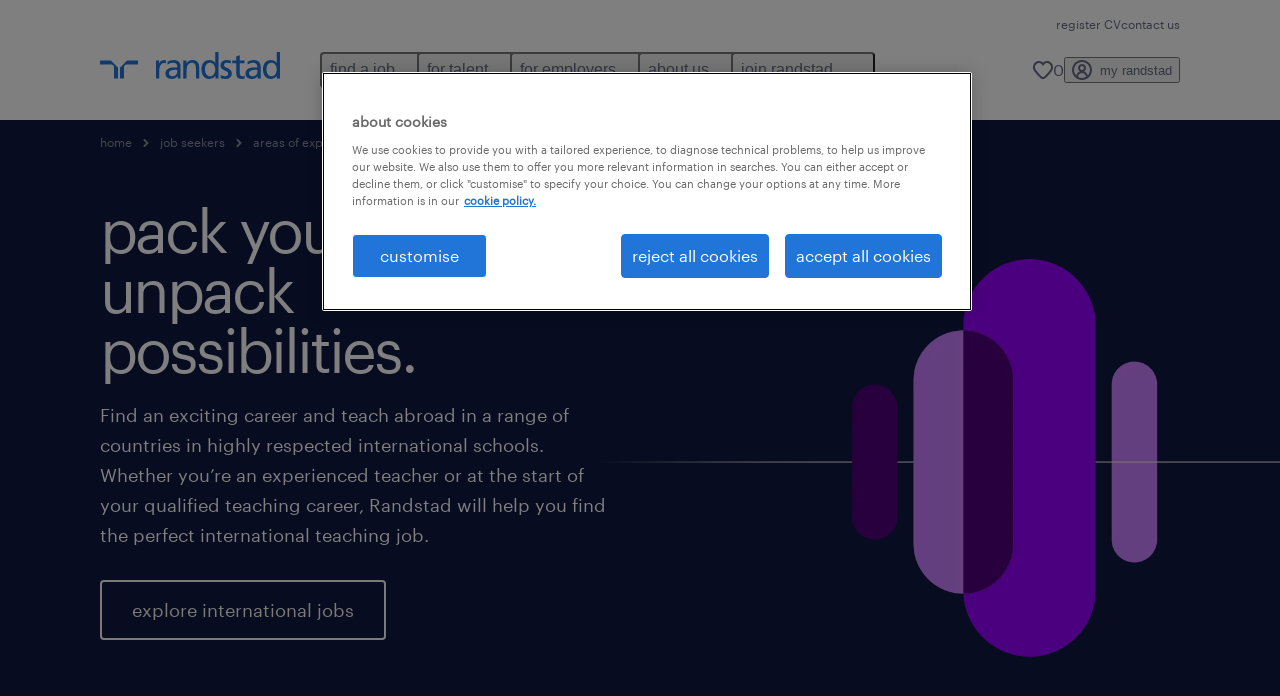

--- FILE ---
content_type: text/html
request_url: https://www.randstad.co.uk/job-seeker/areas-of-expertise/international-teaching/
body_size: 28888
content:

<!DOCTYPE html>
<html lang="en" dir="ltr" prefix="og: https://ogp.me/ns#" class="opco-uk">
  <head>
    <meta charset="utf-8" />
<meta name="description" content="Launch your teaching career! Randstad connects you with top schools, offers visa &amp; relocation support, and provides professional development." />
<link rel="canonical" href="https://www.randstad.co.uk/job-seeker/areas-of-expertise/international-teaching/" />
<meta name="robots" content="index, follow, max-image-preview:large" />
<meta name="google" content="o12ZJrI6Mit0_QrfZF3VdYgTFEOlOcWm5h5-yrDgYw8" />
<meta property="og:url" content="https://www.randstad.co.uk/job-seeker/areas-of-expertise/international-teaching/" />
<meta property="og:title" content="international teaching" />
<meta property="og:description" content="Launch your teaching career! Randstad connects you with top schools, offers visa &amp; relocation support, and provides professional development." />
<meta property="og:image" content="https://www.randstad.co.uk/s3fs-media/uk/public/2024-07/9c01f8d2-39ad-4e55-b64f29e25903e068.webp" />
<meta name="twitter:description" content="Launch your teaching career! Randstad connects you with top schools, offers visa &amp; relocation support, and provides professional development." />
<meta name="twitter:title" content="international teaching" />
<meta name="twitter:image" content="https://www.randstad.co.uk/s3fs-media/uk/public/2024-07/9c01f8d2-39ad-4e55-b64f29e25903e068.webp?VersionId=Xt_YmzPqDfkSrXDZ9UZEDv..bISQ4QbR">
<meta name="facebook-domain-verification" content="oktuw53l33b8poj519ag6mnque9dp9" />
<meta name="google-site-verification" content="ESDjbj8aVmqni3Rz29FCn21CnEL9m7601HUW81JY4ps" />
<meta name="MobileOptimized" content="width" />
<meta name="HandheldFriendly" content="true" />
<meta name="viewport" content="width=device-width, initial-scale=1.0" />
<script type="application/ld+json">{
    "@context": "https://schema.org",
    "@graph": [
        {
            "@type": "WebPage",
            "breadcrumb": {
                "@type": "BreadcrumbList",
                "itemListElement": [
                    {
                        "@type": "ListItem",
                        "position": 1,
                        "name": "home",
                        "item": "https://www.randstad.co.uk/"
                    },
                    {
                        "@type": "ListItem",
                        "position": 2,
                        "name": "job seekers",
                        "item": "https://www.randstad.co.uk/job-seeker/"
                    },
                    {
                        "@type": "ListItem",
                        "position": 3,
                        "name": "areas of expertise",
                        "item": "https://www.randstad.co.uk/job-seeker/areas-of-expertise/"
                    },
                    {
                        "@type": "ListItem",
                        "position": 4,
                        "name": "international teaching",
                        "item": "https://www.randstad.co.uk/job-seeker/areas-of-expertise/international-teaching/"
                    }
                ]
            },
            "author": {
                "@type": "Organization",
                "name": "Randstad UK",
                "url": "https://www.randstad.co.uk/",
                "logo": {
                    "@type": "ImageObject",
                    "representativeOfPage": "True",
                    "url": "https://www.randstad.co.uk/themes/custom/bluex/src/assets/img/logo-bluex.png"
                }
            }
        }
    ]
}</script>
<link rel="icon" href="/themes/custom/bluex/favicon.ico" type="image/vnd.microsoft.icon" />
<script>window.rbdCaptchaSiteKey = 'FCMT231J69T4L0P5'</script>
<script>window.rbdInvisibleCaptchaSiteKey = 'FCMT231J69T4L0P5'</script>
<script>window.captchaType = 'friendly_challenge'</script>
<script src="https://www.randstad.co.uk/scripts/uk/my-rand-client.js"></script>
<script src="https://www.randstad.co.uk/scripts/uk/global-datalayer.js"></script>
<script>
        window.dataLayer = window.dataLayer || [];
        var data = {"page":{"environment":"prd2","country":"UK","language":"en","type":"area_of_expertise","breadcrumb":[],"search_results":{"search_result_amount":0,"search_result_distance":0,"search_result_page":0,"search_result_zip_code":"","search_result_keyword":""}}};
        var isTalentFoundation = 0;
        if (!isTalentFoundation) {
          data.page.breadcrumb = JSON.parse(sessionStorage.getItem('breadcrumb')) || [];
        }
        var next_breadcrumb = JSON.parse(sessionStorage.getItem('breadcrumb')) || [];
        next_breadcrumb.push(data.page.type);
        sessionStorage.setItem('breadcrumb', JSON.stringify(next_breadcrumb));
        if (window.dataLayer[0] !== undefined) {
          window.dataLayer[0].page = data.page;
          if (data.ecommerce) {
             window.dataLayer[0].ecommerce = data.ecommerce;
          }
        }
        else {
          window.dataLayer.push(data);
        };</script>
<script>window.a2a_config=window.a2a_config||{};a2a_config.callbacks=[];a2a_config.overlays=[];a2a_config.templates={};</script>

		  <title>Teach Abroad | Randstad UK</title>
	    <link rel="preload" href="/themes/custom/bluex/dist/assets/font/Graphik-Regular.woff2" as="font" type="font/woff2" crossorigin />

    <link rel="stylesheet" media="all" href="/sites/default/files/css/css_IXmOxCVJ6yK6WsBnts_MzvlXgIeIpVQOSPu38BZqrwE.css?delta=0&amp;language=en&amp;theme=bluex&amp;include=[base64]" />
<link rel="stylesheet" media="all" href="/sites/default/files/css/css_UYz7OkeFn3XemaiOUPBzz3B4EcnRd8Xvsz_mAwvSxRw.css?delta=1&amp;language=en&amp;theme=bluex&amp;include=[base64]" />

    <script src="https://www.randstad.co.uk/scripts/uk/gtm.js"></script>

    
  </head>
  <body class="path-node page-node-type-landing-page">
    
<noscript>
      <style>
html:not(.js) .modal--navigation{visibility:visible;position:static}html:not(.js) .modal--navigation .modal__header{display:none}html:not(.js) .modal--navigation .modal__dialog::before{opacity:1;transform:translateY(0)}html:not(.js) .modal--navigation .modal__main{opacity:1;padding-bottom:12px;height:100%;margin-top:20px}html:not(.js) .modal--navigation .modal__main::after{transform:translateY(100%)}html:not(.js) .collapsible__content{max-height:100%}html:not(.js) .collapsible__button,html:not(.js) .collapsible__trigger.button,html:not(.js) .navigation__top .navigation__service{display:none}html:not(.js) .banner__slide.hidden{display:block!important}html:not(.js) .blog-overview__list{width:100%;display:block;margin-left:0!important;margin-right:0!important}html:not(.js) .blog-overview__list li{width:100%!important;margin-bottom:20px;padding:0!important}html:not(.js) .carousel-hidden{position:relative;visibility:visible;opacity:1}html:not(.js) .blog-overview--carousel .blog-overview__list:not(.slick-initialized){visibility:visible!important}

      </style>
</noscript>

    <noscript><iframe src="https://www.googletagmanager.com/ns.html?id=GTM-NNTWFM" height="0" width="0" sandbox></iframe></noscript>
      <div class="dialog-off-canvas-main-canvas" data-off-canvas-main-canvas>
    <nav role="navigation" aria-label="Mega Menu"  id="block-bluex-megamenu">
        


<script type="application/json" id="mega-menu-navigation-props">
	{"items":[{"title":"find a job","children":[{"title":"job search","url":"\/jobs\/","children":[{"title":"full-time","url":"\/jobs\/q-full-time\/"},{"title":"part-time","url":"\/jobs\/q-part-time\/"},{"title":"remote work","url":"\/jobs\/remote\/"},{"title":"share your CV","url":"\/job-seeker\/register-your-cv\/"}]},{"title":"operational","url":"\/jobs\/","children":[{"title":"construction & property","url":"\/jobs\/s-construction-property\/"},{"title":"engineering","url":"\/jobs\/s-engineering\/"}]},{"title":"professional","url":"\/jobs\/","children":[{"title":"accountancy & finance","url":"\/jobs\/s-accountancy-finance\/"},{"title":"education","url":"\/jobs\/s-education\/"},{"title":"health","url":"\/jobs\/s-health\/"},{"title":"HR","url":"\/jobs\/s-hr\/"},{"title":"international teaching","url":"\/jobs\/s-international-teaching\/"},{"title":"secretarial & admin","url":"\/jobs\/s-secretarial-admin\/"},{"title":"social care","url":"\/jobs\/s-social-care\/"},{"title":"student support","url":"\/jobs\/s-student-support\/"}]},{"title":"enterprise","url":"\/jobs\/","children":[{"title":"customer services","url":"\/jobs\/s-customer-services\/"},{"title":"marketing & PR","url":"\/jobs\/s-marketing-pr\/"},{"title":"sales","url":"\/jobs\/s-sales\/"},{"title":"manufacturing","url":"\/jobs\/s-manufacturing\/"}]},{"title":"digital","url":"\/jobs\/q-digital\/","children":[{"title":" information technology (IT)","url":"\/jobs\/s-it\/"}]}]},{"title":"for talent","children":[{"title":"career advice","url":"\/career-advice\/","children":[{"title":"working from home","url":"\/career-advice\/working-from-home\/"},{"title":"interview tips ","url":"\/career-advice\/interview-tips\/"},{"title":"career changes","url":"\/career-advice\/career-changes\/"},{"title":"how to write a CV","url":"\/career-advice\/how-to-write-a-cv\/"},{"title":"job profiles","url":"\/career-advice\/job-profiles\/"},{"title":"career guidance","url":"\/career-advice\/career-guidance\/"},{"title":"care community","url":"\/healthcare-nursing-talent-community\/"},{"title":"finance and accounting community","url":"\/finance-accounting-community\/"}]},{"title":"operational","url":"\/operational-career\/","children":[{"title":"commercial","url":"\/operational-career\/commercial-jobs\/"},{"title":"construction & property","url":"\/job-seeker\/areas-of-expertise\/construction-property\/"},{"title":"engineering","url":"\/job-seeker\/areas-of-expertise\/engineering\/"},{"title":"facilities management","url":"\/operational-career\/facilities-management-jobs\/"},{"title":"transport","url":"\/job-seeker\/areas-of-expertise\/transport\/"}]},{"title":"professional","url":"\/professional-career\/","children":[{"title":"accountancy & finance","url":"\/job-seeker\/areas-of-expertise\/accountancy-finance\/"},{"title":"disability support","url":"\/professional-career\/support-worker-jobs\/"},{"title":"education","url":"\/job-seeker\/areas-of-expertise\/education\/"},{"title":"financial services","url":"\/job-seeker\/areas-of-expertise\/financial-services\/"},{"title":"health","url":"\/job-seeker\/areas-of-expertise\/healthcare\/"},{"title":"HR","url":"\/professional-career\/hr-jobs\/"},{"title":"international teaching","url":"\/job-seeker\/areas-of-expertise\/international-teaching\/"},{"title":"legal","url":"\/professional-career\/legal-jobs\/"},{"title":"marketing & PR","url":"\/professional-career\/marketing-jobs\/"},{"title":"sales","url":"\/job-seeker\/areas-of-expertise\/sales\/"},{"title":"secretarial & admin\u00a0","url":"\/job-seeker\/areas-of-expertise\/secretarial-admin\/"},{"title":"social care","url":"\/professional-career\/social-care-jobs\/"}]},{"title":"services","url":"\/services\/","children":[{"title":"why work with us ","url":"\/job-seeker\/why-work-with-randstad\/"},{"title":"temporary work","url":"\/services\/temporary-staffing\/"},{"title":"permanent work","url":"\/services\/permanent-recruitment\/"},{"title":"temporary to permanent ","url":"\/services\/flexible-to-permanent-staffing\/"}]},{"title":"digital","url":"https:\/\/www.randstaddigital.com\/","children":[{"title":"information technology (IT)","url":"\/job-seeker\/areas-of-expertise\/it\/"}]},{"title":"graduate","url":"\/job-seeker\/getting-a-graduate-job\/","children":[{"title":"case study","url":"\/job-seeker\/getting-a-graduate-job\/#study","attributes":{"target":"_blank"}},{"title":"graduate roles","url":"\/job-seeker\/getting-a-graduate-job\/#roles","attributes":{"target":"_blank"}},{"title":"specialist advice","url":"\/job-seeker\/getting-a-graduate-job\/#advice","attributes":{"target":"_blank"}}]}]},{"title":"for employers","children":[{"title":"recruitment services","url":"\/employers\/recruitment-solutions\/","children":[{"title":"permanent recruitment","url":"\/employers\/perm\/"},{"title":"temporary recruitment","url":"\/employers\/temporary-staffing\/"},{"title":"onsite\/inhouse services","url":"\/employers\/inhouse-services\/"},{"title":"recruitment process outsourcing (RPO)","url":"\/employers\/rpo\/","attributes":{"target":"_self"}},{"title":"managed service provider (MSP)","url":"\/employers\/msp\/","attributes":{"target":"_blank"}},{"title":"apprenticeships","url":"\/apprenticeships\/"},{"title":"executive search","url":"\/employers\/executive-search\/"}]},{"title":"operational","url":"\/operational-services\/","children":[{"title":"call & contact centre reps ","url":"\/operational-services\/call-contact-centre\/"},{"title":"engineering, design, R&D","url":"\/operational-services\/engineering\/"},{"title":"light industrial","url":"\/operational-services\/light-industrial\/"},{"title":"skilled trades","url":"\/employers\/areas-of-expertise\/construction-and-property\/skilled-trades-and-labour\/"},{"title":"supervision & industrial management","url":"\/operational-services\/supervision-industrial-management\/"}]},{"title":"professional","url":"\/professional-services\/","children":[{"title":"education","url":"\/employers\/areas-of-expertise\/education\/"},{"title":"finance management","url":"\/employers\/areas-of-expertise\/financial-services\/"},{"title":"health ","url":"\/employers\/areas-of-expertise\/health\/"},{"title":"HR & legal management","url":"\/employers\/areas-of-expertise\/hr\/"},{"title":"office & administrative support","url":"\/employers\/areas-of-expertise\/business-support\/customer-service-call-centre\/"},{"title":"operational accounting","url":"\/employers\/areas-of-expertise\/accountancy-finance\/"},{"title":"sales & marketing management","url":"\/employers\/areas-of-expertise\/business-support\/sales\/"}]},{"title":"digital","url":"https:\/\/www.randstaddigital.com\/","children":[{"title":"customer experience","url":"https:\/\/www.randstaddigital.com\/expertise\/customer-experience\/","attributes":{"target":"_blank"}},{"title":"cloud computing & infrastructure","url":"https:\/\/www.randstaddigital.com\/expertise\/cloud\/","attributes":{"target":"_blank"}},{"title":"data & analytics","url":"https:\/\/www.randstaddigital.com\/expertise\/data-analytics\/","attributes":{"target":"_blank"}},{"title":"digital & product engineering","url":"https:\/\/www.randstaddigital.com\/expertise\/digital-product-engineering\/","attributes":{"target":"_blank"}}]},{"title":"enterprise","url":"https:\/\/www.randstad.co.uk\/employers\/randstad-enterprise\/","children":[{"title":"career coaching","url":"https:\/\/www.randstadenterprise.com\/solutions\/talent-development\/career-coaching\/?utm_medium=referral&utm_source=opco","attributes":{"target":"_blank"}},{"title":"outplacement","url":"https:\/\/www.randstadenterprise.com\/solutions\/talent-transition\/outplacement\/?utm_medium=referral&utm_source=opco","attributes":{"target":"_blank"}},{"title":"total talent solutions","url":"https:\/\/www.randstadenterprise.com\/solutions\/talent-acquisition\/total-talent\/","attributes":{"target":"_blank"}},{"title":"workforce advisory","url":"https:\/\/www.randstadenterprise.com\/advisory\/?utm_medium=referral&utm_source=opco","attributes":{"target":"_blank"}}]},{"title":"market insights","url":"\/market-insights\/","children":[{"title":"employer brand research","url":"\/employers\/workforce-insights\/rebr-report\/"},{"title":"workmonitor","url":"\/workmonitor\/"},{"title":"employee retention","url":"\/market-insights\/attracting-recruiting-talent\/impact-compensation-benefits-employee-retention\/"},{"title":"seasonal hiring","url":"\/market-insights\/attracting-recruiting-talent\/pros-cons-seasonal-hiring\/"},{"title":"employee turnover","url":"\/market-insights\/attracting-recruiting-talent\/focusing-high-cost-employee-turnover\/"},{"title":"global labour shortages","url":"\/market-insights\/attracting-recruiting-talent\/why-there-a-global-labour-shortage\/"},{"title":"view all","url":"\/market-insights\/"}]}]},{"title":"about us","children":[{"title":"about randstad","url":"\/about-us\/","children":[{"title":"our history","url":"\/about-us\/our-history\/"},{"title":"our vision","url":"\/about-us\/our-vision\/"}]},{"title":"diversity & inclusion","url":"\/about-us\/diversity-inclusion-wellbeing\/","children":[{"title":"D&I commitment","url":"\/about-us\/diversity-inclusion-wellbeing\/#commitment","attributes":{"target":"_blank"}},{"title":"knowledge centre","url":"\/about-us\/diversity-inclusion-wellbeing\/#knowledge","attributes":{"target":"_blank"}},{"title":"our approach","url":"\/about-us\/diversity-inclusion-wellbeing\/#approach","attributes":{"target":"_blank"}},{"title":"quick links","url":"\/about-us\/diversity-inclusion-wellbeing\/#links","attributes":{"target":"_blank"}}]},{"title":"our offices","url":"\/our-offices\/","children":[{"title":"birmingham","url":"https:\/\/www.randstad.co.uk\/our-offices\/q-birmingham\/"},{"title":"bristol","url":"https:\/\/www.randstad.co.uk\/our-offices\/q-bristol\/"},{"title":"edinburgh","url":"https:\/\/www.randstad.co.uk\/our-offices\/q-edinburgh\/"},{"title":"leeds","url":"https:\/\/www.randstad.co.uk\/our-offices\/q-leeds\/"},{"title":"london","url":"https:\/\/www.randstad.co.uk\/our-offices\/q-london\/"},{"title":"manchester","url":"https:\/\/www.randstad.co.uk\/our-offices\/q-manchester\/"},{"title":"view all","url":"\/our-offices\/"}]},{"title":"social responsibility","url":"\/about-us\/social-responsibility\/","children":[{"title":"randstad with heart","url":"\/randstad-with-heart\/"},{"title":"sustainability report","url":"\/market-insights\/future-work\/contributing-to-shaping-a-more-sustainable-world\/"}]},{"title":"our partnerships","url":"\/about-us\/our-partnerships\/"}]},{"title":"join randstad","children":[{"title":"randstad careers ","url":"\/randstad-careers\/","children":[{"title":"jobs with us","url":"\/jobs\/our-current-vacancies\/"},{"title":"recruiter stories","url":"\/randstad-careers\/#recruiter","attributes":{"target":"_blank"}},{"title":"client stories","url":"\/randstad-careers\/#client","attributes":{"target":"_blank"}},{"title":"get in touch","url":"\/randstad-careers\/#contact","attributes":{"target":"_blank"}}]},{"title":"our teams","url":"\/randstad-careers\/our-teams\/","children":[{"title":"leadership team","url":"\/randstad-careers\/our-leadership-team\/"},{"title":"IT","url":"https:\/\/www.randstad.co.uk\/randstad-careers\/our-teams\/it-jobs\/"},{"title":"finance","url":"https:\/\/www.randstad.co.uk\/randstad-careers\/our-teams\/finance-jobs\/"},{"title":"hr","url":"https:\/\/www.randstad.co.uk\/randstad-careers\/our-teams\/hr-jobs\/"},{"title":"legal","url":"https:\/\/www.randstad.co.uk\/randstad-careers\/our-teams\/legal-business-jobs\/"},{"title":"marketing","url":"https:\/\/www.randstad.co.uk\/randstad-careers\/our-teams\/marketing-jobs\/"}]},{"title":"inclusion & wellbeing","url":"\/randstad-careers\/inclusion-wellbeing\/","children":[{"title":"D&I commitments","url":"\/randstad-careers\/inclusion-wellbeing\/#commitment","attributes":{"target":"_blank"}},{"title":"I&W insights","url":"\/randstad-careers\/inclusion-wellbeing\/#insights","attributes":{"target":"_blank"}},{"title":"women in leadership","url":"\/randstad-careers\/inclusion-wellbeing\/#women","attributes":{"target":"_blank"}}]}]}],"aria":{"navigation":{"menu":"menu","navigation":"navigation","close":"close"},"megaMenu":{"main":"main","close":"close menu"}},"logo":{"title":"Randstad","href":"\/"},"utilityItems":[{"title":"register CV","url":"\/job-seeker\/submit-your-cv\/"},{"title":"contact us","url":"\/contact-us\/"}],"languages":[],"myRandstad":{"text":"my randstad","href":"\/my-randstad","popoverTrigger":"login-popover"},"savedJobs":{"text":"0","href":"\/my-randstad\/favorites\/"},"clientLogin":null}
</script>

<div data-rel-component="navigation" data-rel-component-props-id="mega-menu-navigation-props"><div class="rel_base rel_c_megamenu rel_relative rel_z-10 rel_bg-default lg:rel_flex lg:rel_items-center" data-rel-theme="light-default"><div class="lg:rel_container lg:rel_mx-auto lg:rel_grid lg:rel_grid-cols-[1fr_min-content] lg:rel_flex-wrap xl:rel_flex max-lg:[&_a]:rel_no-underline" style="overflow:hidden;visibility:hidden"><div class="rel_w-full lg:rel_pb-6 lg:rel_pt-2"><div class="rel_mx-auto rel_hidden rel_gap-x-6 rel_pb-1 rel_pt-2 rel_text-link-xs lg:rel_flex lg:rel_w-full lg:rel_justify-end"><a href="/job-seeker/submit-your-cv/" class="!rel_text-on-bg-default-subtle rel_underline hover:!rel_text-on-bg-default-link-hover active:!rel_text-on-bg-default-link-pressed">register CV</a><a href="/contact-us/" class="!rel_text-on-bg-default-subtle rel_underline hover:!rel_text-on-bg-default-link-hover active:!rel_text-on-bg-default-link-pressed">contact us</a></div><div class="rel_box-content rel_flex rel_items-center rel_gap-x-2 rel_py-3 max-lg:rel_pl-6 max-lg:rel_pr-4 lg:rel_grid lg:rel_grid-cols-[auto_minmax(min-content,1fr)_auto] lg:rel_gap-0 lg:rel_border-none lg:rel_pt-4 lg:rel_pb-2"><div class="rel_inline-flex lg:rel_self-start lg:rel_pr-10"><a href="/" class="rel_c_megamenu__logo-link rel_inline-flex rel_object-left lg:rel_flex-shrink-0 lg:rel_self-start"><svg xmlns="http://www.w3.org/2000/svg" viewbox="0 0 205 30.64"><title>randstad</title><path d="M15.95,30.32H20.5V18.87a2.26,2.26,0,0,0-.67-1.62l-6.75-6.75a2.25,2.25,0,0,0-1.62-.67H0v4.56H12.53a3.42,3.42,0,0,1,3.42,3.42Z" transform="translate(0 -0.18)"></path><path d="M27.28,30.32H22.72V18.87a2.26,2.26,0,0,1,.67-1.62l6.75-6.75a2.25,2.25,0,0,1,1.62-.67H43.22v4.56H30.69a3.42,3.42,0,0,0-3.42,3.42Z" transform="translate(0 -0.18)"></path><path d="M63.8,9.82h3.52V13h.08a6.24,6.24,0,0,1,5.34-3.66,10.69,10.69,0,0,1,2.49.28V13a5.6,5.6,0,0,0-2.09-.36c-3.38,0-5.59,3.22-5.59,8.37v9.33H63.8Z" transform="translate(0 -0.18)"></path><path d="M179.24,22.35c0,3.09-2,5.44-5.7,5.44-1.72,0-3.81-1.18-3.81-3.36,0-3.65,5.06-4,7.1-4,.8,0,1.6.08,2.41.08Zm-11-7.87a9.52,9.52,0,0,1,5.94-2.13c3.77,0,5.05,1.84,5.05,5.38-1.48-.08-2.53-.08-4-.08-3.89,0-9.52,1.6-9.52,6.75,0,4.5,3.1,6.42,7.51,6.42a7.6,7.6,0,0,0,6.34-3.11h.08v2.61H183V17.79c0-5.6-2.36-8.47-8.21-8.47A13.1,13.1,0,0,0,168,11.24Z" transform="translate(0 -0.18)"></path><path d="M88,22.35c0,3.09-2,5.44-5.7,5.44-1.73,0-3.81-1.18-3.81-3.36,0-3.65,5.06-4,7.1-4,.8,0,1.6.08,2.41.08ZM77,14.48A9.52,9.52,0,0,1,83,12.35c3.77,0,5.06,1.84,5.06,5.38-1.48-.08-2.53-.08-4-.08-3.89,0-9.52,1.6-9.52,6.75,0,4.5,3.1,6.42,7.51,6.42a7.6,7.6,0,0,0,6.34-3.11h.08v2.61H91.8V17.79c0-5.6-2.36-8.47-8.21-8.47a13.1,13.1,0,0,0-6.74,1.92Z" transform="translate(0 -0.18)"></path><path d="M94.88,9.82h3.64V13h.08a7.39,7.39,0,0,1,6.73-3.72c5.31,0,7.66,3.28,7.66,8.79V30.32h-3.76V19.69c0-4.79-1-7.13-4.35-7.33-4.31,0-6.24,3.47-6.24,8.48v9.48H94.88Z" transform="translate(0 -0.18)"></path><path d="M137.55,26.33a10.06,10.06,0,0,0,4.7,1.45c1.72,0,3.85-.73,3.85-2.95,0-3.76-8.87-3.43-8.87-9.21,0-4.27,3.18-6.31,7.23-6.31a15.49,15.49,0,0,1,4.7.81l-.32,3.27a11,11,0,0,0-4-1.05c-1.92,0-3.61.81-3.61,2.51,0,4.2,8.87,3,8.87,9.58,0,4.39-3.5,6.39-7.15,6.39a11.84,11.84,0,0,1-5.62-1.12Z" transform="translate(0 -0.18)"></path><path d="M164.48,12.85h-5.43V24.11c0,2.38,1.45,3.67,3.17,3.67a4.65,4.65,0,0,0,2.57-.73v3.2a11.94,11.94,0,0,1-3.21.56c-3.89,0-6.29-1.83-6.29-5.94v-12h-4.62v-3h4.62V5.08l3.76-1.2V9.82h5.43Z" transform="translate(0 -0.18)"></path><path d="M189.56,20c-.08-3.76,1.53-7.64,5.62-7.64s6.06,3.92,6.06,7.76c0,3.43-1.77,7.68-6,7.68C191.17,27.79,189.48,23.22,189.56,20ZM201.4,30.32H205V.18h-3.76V12.6h-.08C200,10.72,198,9.32,194.38,9.32c-5.94,0-8.84,4.85-8.84,10.37s2.61,11.13,8.8,11.13a8.22,8.22,0,0,0,7-3.36h.08Z" transform="translate(0 -0.18)"></path><path d="M119.57,20c-.08-3.76,1.53-7.64,5.62-7.64s6.06,3.92,6.06,7.76c0,3.43-1.77,7.68-6,7.68C121.17,27.79,119.48,23.22,119.57,20Zm11.84,10.33H135V.18h-3.76V12.6h-.08C130,10.72,128,9.32,124.38,9.32c-5.94,0-8.84,4.85-8.84,10.37s2.61,11.13,8.8,11.13a8.22,8.22,0,0,0,7-3.36h.08Z" transform="translate(0 -0.18)"></path></svg></a></div><div class="rel_hidden lg:rel_block"><div class="lg:rel_inline-flex"><nav aria-label="main" ><ul class="rel_flex rel_flex-col lg:rel_flex-row lg:rel_gap-2"><li><button aria-haspopup="true" aria-expanded="false" class="rel_c_megamenu__l1-btn rel_group">find a job<span class="rel_c_megamenu__btn-icon-wrap"><svg viewbox="0 0 20 20" xmlns="http://www.w3.org/2000/svg" aria-hidden="true" class="rel_c_megamenu__btn-icon rel_c_megamenu__l1-btn-icon"><path d="M18,6.5c0,0.3-0.1,0.5-0.3,0.7l-7,7c-0.4,0.4-1,0.4-1.4,0l-7-7c-0.4-0.4-0.4-1,0-1.4c0.4-0.4,1-0.4,1.4,0l6.3,6.3l6.3-6.3c0.4-0.4,1-0.4,1.4,0C17.9,6,18,6.2,18,6.5"></path></svg></span></button><div class="rel_fixed rel_left-0 rel_hidden rel_h-full rel_w-full lg:rel_mt-3"></div><div class="rel_c_megamenu__menu rel_hidden lg:rel_-mt-6" data-rel-mega-menu="true"><div class="rel_relative rel_w-full lg:rel_container lg:rel_mx-auto"><div class="rel_sticky rel_top-0 rel_h-px rel_border-t rel_border-default max-lg:rel_hidden"></div><div class="lg:rel_flex lg:rel_gap-x-1"><div class="rel_order-2 rel_hidden rel_flex-shrink-0 lg:rel_block"><button type="button" aria-label="close menu" class="rel_c_megamenu__close-btn"><span class="rel_size-[20px]"><svg viewbox="0 0 20 20" xmlns="http://www.w3.org/2000/svg" aria-hidden="true" class="rel_fill-icon-on-bg-tertiary-idle"><path d="M11.4141,10 L17.7071,3.707 C18.0981,3.316 18.0981,2.684 17.7071,2.293 C17.3161,1.902 16.6841,1.902 16.2931,2.293 L10.0001,8.586 L3.7071,2.293 C3.3161,1.902 2.6841,1.902 2.2931,2.293 C1.9021,2.684 1.9021,3.316 2.2931,3.707 L8.5861,10 L2.2931,16.293 C1.9021,16.684 1.9021,17.316 2.2931,17.707 C2.4881,17.902 2.7441,18 3.0001,18 C3.2561,18 3.5121,17.902 3.7071,17.707 L10.0001,11.414 L16.2931,17.707 C16.4881,17.902 16.7441,18 17.0001,18 C17.2561,18 17.5121,17.902 17.7071,17.707 C18.0981,17.316 18.0981,16.683 17.7071,16.292 L11.4141,10 Z"></path></svg></span></button></div><ul class="rel_c_megamenu__menu-list"><li class="rel_c_megamenu__menu-item"><a href="/jobs/" class="rel_c_megamenu__l2-link" >job search</a><ul class="rel_flex rel_flex-col rel_c_megamenu__l3-list"><li><a href="/jobs/q-full-time/" class="rel_c_megamenu__l4-link">full-time</a></li><li><a href="/jobs/q-part-time/" class="rel_c_megamenu__l4-link">part-time</a></li><li><a href="/jobs/remote/" class="rel_c_megamenu__l4-link">remote work</a></li><li><a href="/job-seeker/register-your-cv/" class="rel_c_megamenu__l4-link">share your CV</a></li></ul></li><li class="rel_c_megamenu__menu-item"><a href="/jobs/" class="rel_c_megamenu__l2-link" >operational</a><ul class="rel_flex rel_flex-col rel_c_megamenu__l3-list"><li><a href="/jobs/s-construction-property/" class="rel_c_megamenu__l4-link">construction &amp; property</a></li><li><a href="/jobs/s-engineering/" class="rel_c_megamenu__l4-link">engineering</a></li></ul></li><li class="rel_c_megamenu__menu-item"><a href="/jobs/" class="rel_c_megamenu__l2-link" >professional</a><ul class="rel_flex rel_flex-col rel_c_megamenu__l3-list"><li><a href="/jobs/s-accountancy-finance/" class="rel_c_megamenu__l4-link">accountancy &amp; finance</a></li><li><a href="/jobs/s-education/" class="rel_c_megamenu__l4-link">education</a></li><li><a href="/jobs/s-health/" class="rel_c_megamenu__l4-link">health</a></li><li><a href="/jobs/s-hr/" class="rel_c_megamenu__l4-link">HR</a></li><li><a href="/jobs/s-international-teaching/" class="rel_c_megamenu__l4-link">international teaching</a></li><li><a href="/jobs/s-secretarial-admin/" class="rel_c_megamenu__l4-link">secretarial &amp; admin</a></li><li><a href="/jobs/s-social-care/" class="rel_c_megamenu__l4-link">social care</a></li><li><a href="/jobs/s-student-support/" class="rel_c_megamenu__l4-link">student support</a></li></ul></li><li class="rel_c_megamenu__menu-item"><a href="/jobs/" class="rel_c_megamenu__l2-link" >enterprise</a><ul class="rel_flex rel_flex-col rel_c_megamenu__l3-list"><li><a href="/jobs/s-customer-services/" class="rel_c_megamenu__l4-link">customer services</a></li><li><a href="/jobs/s-marketing-pr/" class="rel_c_megamenu__l4-link">marketing &amp; PR</a></li><li><a href="/jobs/s-sales/" class="rel_c_megamenu__l4-link">sales</a></li><li><a href="/jobs/s-manufacturing/" class="rel_c_megamenu__l4-link">manufacturing</a></li></ul></li><li class="rel_c_megamenu__menu-item"><a href="/jobs/q-digital/" class="rel_c_megamenu__l2-link" >digital</a><ul class="rel_flex rel_flex-col rel_c_megamenu__l3-list"><li><a href="/jobs/s-it/" class="rel_c_megamenu__l4-link"> information technology (IT)</a></li></ul></li></ul></div></div></div><div class="rel_my-1 rel_border-b rel_border-default lg:rel_hidden"></div></li><li><button aria-haspopup="true" aria-expanded="false" class="rel_c_megamenu__l1-btn rel_group">for talent<span class="rel_c_megamenu__btn-icon-wrap"><svg viewbox="0 0 20 20" xmlns="http://www.w3.org/2000/svg" aria-hidden="true" class="rel_c_megamenu__btn-icon rel_c_megamenu__l1-btn-icon"><path d="M18,6.5c0,0.3-0.1,0.5-0.3,0.7l-7,7c-0.4,0.4-1,0.4-1.4,0l-7-7c-0.4-0.4-0.4-1,0-1.4c0.4-0.4,1-0.4,1.4,0l6.3,6.3l6.3-6.3c0.4-0.4,1-0.4,1.4,0C17.9,6,18,6.2,18,6.5"></path></svg></span></button><div class="rel_fixed rel_left-0 rel_hidden rel_h-full rel_w-full lg:rel_mt-3"></div><div class="rel_c_megamenu__menu rel_hidden lg:rel_-mt-6" data-rel-mega-menu="true"><div class="rel_relative rel_w-full lg:rel_container lg:rel_mx-auto"><div class="rel_sticky rel_top-0 rel_h-px rel_border-t rel_border-default max-lg:rel_hidden"></div><div class="lg:rel_flex lg:rel_gap-x-1"><div class="rel_order-2 rel_hidden rel_flex-shrink-0 lg:rel_block"><button type="button" aria-label="close menu" class="rel_c_megamenu__close-btn"><span class="rel_size-[20px]"><svg viewbox="0 0 20 20" xmlns="http://www.w3.org/2000/svg" aria-hidden="true" class="rel_fill-icon-on-bg-tertiary-idle"><path d="M11.4141,10 L17.7071,3.707 C18.0981,3.316 18.0981,2.684 17.7071,2.293 C17.3161,1.902 16.6841,1.902 16.2931,2.293 L10.0001,8.586 L3.7071,2.293 C3.3161,1.902 2.6841,1.902 2.2931,2.293 C1.9021,2.684 1.9021,3.316 2.2931,3.707 L8.5861,10 L2.2931,16.293 C1.9021,16.684 1.9021,17.316 2.2931,17.707 C2.4881,17.902 2.7441,18 3.0001,18 C3.2561,18 3.5121,17.902 3.7071,17.707 L10.0001,11.414 L16.2931,17.707 C16.4881,17.902 16.7441,18 17.0001,18 C17.2561,18 17.5121,17.902 17.7071,17.707 C18.0981,17.316 18.0981,16.683 17.7071,16.292 L11.4141,10 Z"></path></svg></span></button></div><ul class="rel_c_megamenu__menu-list"><li class="rel_c_megamenu__menu-item"><a href="/career-advice/" class="rel_c_megamenu__l2-link" >career advice</a><ul class="rel_flex rel_flex-col rel_c_megamenu__l3-list"><li><a href="/career-advice/working-from-home/" class="rel_c_megamenu__l4-link">working from home</a></li><li><a href="/career-advice/interview-tips/" class="rel_c_megamenu__l4-link">interview tips </a></li><li><a href="/career-advice/career-changes/" class="rel_c_megamenu__l4-link">career changes</a></li><li><a href="/career-advice/how-to-write-a-cv/" class="rel_c_megamenu__l4-link">how to write a CV</a></li><li><a href="/career-advice/job-profiles/" class="rel_c_megamenu__l4-link">job profiles</a></li><li><a href="/career-advice/career-guidance/" class="rel_c_megamenu__l4-link">career guidance</a></li><li><a href="/healthcare-nursing-talent-community/" class="rel_c_megamenu__l4-link">care community</a></li><li><a href="/finance-accounting-community/" class="rel_c_megamenu__l4-link">finance and accounting community</a></li></ul></li><li class="rel_c_megamenu__menu-item"><a href="/operational-career/" class="rel_c_megamenu__l2-link" >operational</a><ul class="rel_flex rel_flex-col rel_c_megamenu__l3-list"><li><a href="/operational-career/commercial-jobs/" class="rel_c_megamenu__l4-link">commercial</a></li><li><a href="/job-seeker/areas-of-expertise/construction-property/" class="rel_c_megamenu__l4-link">construction &amp; property</a></li><li><a href="/job-seeker/areas-of-expertise/engineering/" class="rel_c_megamenu__l4-link">engineering</a></li><li><a href="/operational-career/facilities-management-jobs/" class="rel_c_megamenu__l4-link">facilities management</a></li><li><a href="/job-seeker/areas-of-expertise/transport/" class="rel_c_megamenu__l4-link">transport</a></li></ul></li><li class="rel_c_megamenu__menu-item"><a href="/professional-career/" class="rel_c_megamenu__l2-link" >professional</a><ul class="rel_flex rel_flex-col rel_c_megamenu__l3-list"><li><a href="/job-seeker/areas-of-expertise/accountancy-finance/" class="rel_c_megamenu__l4-link">accountancy &amp; finance</a></li><li><a href="/professional-career/support-worker-jobs/" class="rel_c_megamenu__l4-link">disability support</a></li><li><a href="/job-seeker/areas-of-expertise/education/" class="rel_c_megamenu__l4-link">education</a></li><li><a href="/job-seeker/areas-of-expertise/financial-services/" class="rel_c_megamenu__l4-link">financial services</a></li><li><a href="/job-seeker/areas-of-expertise/healthcare/" class="rel_c_megamenu__l4-link">health</a></li><li><a href="/professional-career/hr-jobs/" class="rel_c_megamenu__l4-link">HR</a></li><li><a href="/job-seeker/areas-of-expertise/international-teaching/" class="rel_c_megamenu__l4-link">international teaching</a></li><li><a href="/professional-career/legal-jobs/" class="rel_c_megamenu__l4-link">legal</a></li><li><a href="/professional-career/marketing-jobs/" class="rel_c_megamenu__l4-link">marketing &amp; PR</a></li><li><a href="/job-seeker/areas-of-expertise/sales/" class="rel_c_megamenu__l4-link">sales</a></li><li><a href="/job-seeker/areas-of-expertise/secretarial-admin/" class="rel_c_megamenu__l4-link">secretarial &amp; admin </a></li><li><a href="/professional-career/social-care-jobs/" class="rel_c_megamenu__l4-link">social care</a></li></ul></li><li class="rel_c_megamenu__menu-item"><a href="/services/" class="rel_c_megamenu__l2-link" >services</a><ul class="rel_flex rel_flex-col rel_c_megamenu__l3-list"><li><a href="/job-seeker/why-work-with-randstad/" class="rel_c_megamenu__l4-link">why work with us </a></li><li><a href="/services/temporary-staffing/" class="rel_c_megamenu__l4-link">temporary work</a></li><li><a href="/services/permanent-recruitment/" class="rel_c_megamenu__l4-link">permanent work</a></li><li><a href="/services/flexible-to-permanent-staffing/" class="rel_c_megamenu__l4-link">temporary to permanent </a></li></ul></li><li class="rel_c_megamenu__menu-item"><a href="https://www.randstaddigital.com/" class="rel_c_megamenu__l2-link" >digital</a><ul class="rel_flex rel_flex-col rel_c_megamenu__l3-list"><li><a href="/job-seeker/areas-of-expertise/it/" class="rel_c_megamenu__l4-link">information technology (IT)</a></li></ul></li><li class="rel_c_megamenu__menu-item"><a href="/job-seeker/getting-a-graduate-job/" class="rel_c_megamenu__l2-link" >graduate</a><ul class="rel_flex rel_flex-col rel_c_megamenu__l3-list"><li><a href="/job-seeker/getting-a-graduate-job/#study" class="rel_c_megamenu__l4-link" target="_blank" >case study</a></li><li><a href="/job-seeker/getting-a-graduate-job/#roles" class="rel_c_megamenu__l4-link" target="_blank" >graduate roles</a></li><li><a href="/job-seeker/getting-a-graduate-job/#advice" class="rel_c_megamenu__l4-link" target="_blank" >specialist advice</a></li></ul></li></ul></div></div></div><div class="rel_my-1 rel_border-b rel_border-default lg:rel_hidden"></div></li><li><button aria-haspopup="true" aria-expanded="false" class="rel_c_megamenu__l1-btn rel_group">for employers<span class="rel_c_megamenu__btn-icon-wrap"><svg viewbox="0 0 20 20" xmlns="http://www.w3.org/2000/svg" aria-hidden="true" class="rel_c_megamenu__btn-icon rel_c_megamenu__l1-btn-icon"><path d="M18,6.5c0,0.3-0.1,0.5-0.3,0.7l-7,7c-0.4,0.4-1,0.4-1.4,0l-7-7c-0.4-0.4-0.4-1,0-1.4c0.4-0.4,1-0.4,1.4,0l6.3,6.3l6.3-6.3c0.4-0.4,1-0.4,1.4,0C17.9,6,18,6.2,18,6.5"></path></svg></span></button><div class="rel_fixed rel_left-0 rel_hidden rel_h-full rel_w-full lg:rel_mt-3"></div><div class="rel_c_megamenu__menu rel_hidden lg:rel_-mt-6" data-rel-mega-menu="true"><div class="rel_relative rel_w-full lg:rel_container lg:rel_mx-auto"><div class="rel_sticky rel_top-0 rel_h-px rel_border-t rel_border-default max-lg:rel_hidden"></div><div class="lg:rel_flex lg:rel_gap-x-1"><div class="rel_order-2 rel_hidden rel_flex-shrink-0 lg:rel_block"><button type="button" aria-label="close menu" class="rel_c_megamenu__close-btn"><span class="rel_size-[20px]"><svg viewbox="0 0 20 20" xmlns="http://www.w3.org/2000/svg" aria-hidden="true" class="rel_fill-icon-on-bg-tertiary-idle"><path d="M11.4141,10 L17.7071,3.707 C18.0981,3.316 18.0981,2.684 17.7071,2.293 C17.3161,1.902 16.6841,1.902 16.2931,2.293 L10.0001,8.586 L3.7071,2.293 C3.3161,1.902 2.6841,1.902 2.2931,2.293 C1.9021,2.684 1.9021,3.316 2.2931,3.707 L8.5861,10 L2.2931,16.293 C1.9021,16.684 1.9021,17.316 2.2931,17.707 C2.4881,17.902 2.7441,18 3.0001,18 C3.2561,18 3.5121,17.902 3.7071,17.707 L10.0001,11.414 L16.2931,17.707 C16.4881,17.902 16.7441,18 17.0001,18 C17.2561,18 17.5121,17.902 17.7071,17.707 C18.0981,17.316 18.0981,16.683 17.7071,16.292 L11.4141,10 Z"></path></svg></span></button></div><ul class="rel_c_megamenu__menu-list"><li class="rel_c_megamenu__menu-item"><a href="/employers/recruitment-solutions/" class="rel_c_megamenu__l2-link" >recruitment services</a><ul class="rel_flex rel_flex-col rel_c_megamenu__l3-list"><li><a href="/employers/perm/" class="rel_c_megamenu__l4-link">permanent recruitment</a></li><li><a href="/employers/temporary-staffing/" class="rel_c_megamenu__l4-link">temporary recruitment</a></li><li><a href="/employers/inhouse-services/" class="rel_c_megamenu__l4-link">onsite/inhouse services</a></li><li><a href="/employers/rpo/" class="rel_c_megamenu__l4-link" target="_self" >recruitment process outsourcing (RPO)</a></li><li><a href="/employers/msp/" class="rel_c_megamenu__l4-link" target="_blank" >managed service provider (MSP)</a></li><li><a href="/apprenticeships/" class="rel_c_megamenu__l4-link">apprenticeships</a></li><li><a href="/employers/executive-search/" class="rel_c_megamenu__l4-link">executive search</a></li></ul></li><li class="rel_c_megamenu__menu-item"><a href="/operational-services/" class="rel_c_megamenu__l2-link" >operational</a><ul class="rel_flex rel_flex-col rel_c_megamenu__l3-list"><li><a href="/operational-services/call-contact-centre/" class="rel_c_megamenu__l4-link">call &amp; contact centre reps </a></li><li><a href="/operational-services/engineering/" class="rel_c_megamenu__l4-link">engineering, design, R&amp;D</a></li><li><a href="/operational-services/light-industrial/" class="rel_c_megamenu__l4-link">light industrial</a></li><li><a href="/employers/areas-of-expertise/construction-and-property/skilled-trades-and-labour/" class="rel_c_megamenu__l4-link">skilled trades</a></li><li><a href="/operational-services/supervision-industrial-management/" class="rel_c_megamenu__l4-link">supervision &amp; industrial management</a></li></ul></li><li class="rel_c_megamenu__menu-item"><a href="/professional-services/" class="rel_c_megamenu__l2-link" >professional</a><ul class="rel_flex rel_flex-col rel_c_megamenu__l3-list"><li><a href="/employers/areas-of-expertise/education/" class="rel_c_megamenu__l4-link">education</a></li><li><a href="/employers/areas-of-expertise/financial-services/" class="rel_c_megamenu__l4-link">finance management</a></li><li><a href="/employers/areas-of-expertise/health/" class="rel_c_megamenu__l4-link">health </a></li><li><a href="/employers/areas-of-expertise/hr/" class="rel_c_megamenu__l4-link">HR &amp; legal management</a></li><li><a href="/employers/areas-of-expertise/business-support/customer-service-call-centre/" class="rel_c_megamenu__l4-link">office &amp; administrative support</a></li><li><a href="/employers/areas-of-expertise/accountancy-finance/" class="rel_c_megamenu__l4-link">operational accounting</a></li><li><a href="/employers/areas-of-expertise/business-support/sales/" class="rel_c_megamenu__l4-link">sales &amp; marketing management</a></li></ul></li><li class="rel_c_megamenu__menu-item"><a href="https://www.randstaddigital.com/" class="rel_c_megamenu__l2-link" >digital</a><ul class="rel_flex rel_flex-col rel_c_megamenu__l3-list"><li><a href="https://www.randstaddigital.com/expertise/customer-experience/" class="rel_c_megamenu__l4-link" target="_blank" >customer experience</a></li><li><a href="https://www.randstaddigital.com/expertise/cloud/" class="rel_c_megamenu__l4-link" target="_blank" >cloud computing &amp; infrastructure</a></li><li><a href="https://www.randstaddigital.com/expertise/data-analytics/" class="rel_c_megamenu__l4-link" target="_blank" >data &amp; analytics</a></li><li><a href="https://www.randstaddigital.com/expertise/digital-product-engineering/" class="rel_c_megamenu__l4-link" target="_blank" >digital &amp; product engineering</a></li></ul></li><li class="rel_c_megamenu__menu-item"><a href="https://www.randstad.co.uk/employers/randstad-enterprise/" class="rel_c_megamenu__l2-link" >enterprise</a><ul class="rel_flex rel_flex-col rel_c_megamenu__l3-list"><li><a href="https://www.randstadenterprise.com/solutions/talent-development/career-coaching/?utm_medium=referral&utm_source=opco" class="rel_c_megamenu__l4-link" target="_blank" >career coaching</a></li><li><a href="https://www.randstadenterprise.com/solutions/talent-transition/outplacement/?utm_medium=referral&utm_source=opco" class="rel_c_megamenu__l4-link" target="_blank" >outplacement</a></li><li><a href="https://www.randstadenterprise.com/solutions/talent-acquisition/total-talent/" class="rel_c_megamenu__l4-link" target="_blank" >total talent solutions</a></li><li><a href="https://www.randstadenterprise.com/advisory/?utm_medium=referral&utm_source=opco" class="rel_c_megamenu__l4-link" target="_blank" >workforce advisory</a></li></ul></li><li class="rel_c_megamenu__menu-item"><a href="/market-insights/" class="rel_c_megamenu__l2-link" >market insights</a><ul class="rel_flex rel_flex-col rel_c_megamenu__l3-list"><li><a href="/employers/workforce-insights/rebr-report/" class="rel_c_megamenu__l4-link">employer brand research</a></li><li><a href="/workmonitor/" class="rel_c_megamenu__l4-link">workmonitor</a></li><li><a href="/market-insights/attracting-recruiting-talent/impact-compensation-benefits-employee-retention/" class="rel_c_megamenu__l4-link">employee retention</a></li><li><a href="/market-insights/attracting-recruiting-talent/pros-cons-seasonal-hiring/" class="rel_c_megamenu__l4-link">seasonal hiring</a></li><li><a href="/market-insights/attracting-recruiting-talent/focusing-high-cost-employee-turnover/" class="rel_c_megamenu__l4-link">employee turnover</a></li><li><a href="/market-insights/attracting-recruiting-talent/why-there-a-global-labour-shortage/" class="rel_c_megamenu__l4-link">global labour shortages</a></li><li><a href="/market-insights/" class="rel_c_megamenu__l4-link">view all</a></li></ul></li></ul></div></div></div><div class="rel_my-1 rel_border-b rel_border-default lg:rel_hidden"></div></li><li><button aria-haspopup="true" aria-expanded="false" class="rel_c_megamenu__l1-btn rel_group">about us<span class="rel_c_megamenu__btn-icon-wrap"><svg viewbox="0 0 20 20" xmlns="http://www.w3.org/2000/svg" aria-hidden="true" class="rel_c_megamenu__btn-icon rel_c_megamenu__l1-btn-icon"><path d="M18,6.5c0,0.3-0.1,0.5-0.3,0.7l-7,7c-0.4,0.4-1,0.4-1.4,0l-7-7c-0.4-0.4-0.4-1,0-1.4c0.4-0.4,1-0.4,1.4,0l6.3,6.3l6.3-6.3c0.4-0.4,1-0.4,1.4,0C17.9,6,18,6.2,18,6.5"></path></svg></span></button><div class="rel_fixed rel_left-0 rel_hidden rel_h-full rel_w-full lg:rel_mt-3"></div><div class="rel_c_megamenu__menu rel_hidden lg:rel_-mt-6" data-rel-mega-menu="true"><div class="rel_relative rel_w-full lg:rel_container lg:rel_mx-auto"><div class="rel_sticky rel_top-0 rel_h-px rel_border-t rel_border-default max-lg:rel_hidden"></div><div class="lg:rel_flex lg:rel_gap-x-1"><div class="rel_order-2 rel_hidden rel_flex-shrink-0 lg:rel_block"><button type="button" aria-label="close menu" class="rel_c_megamenu__close-btn"><span class="rel_size-[20px]"><svg viewbox="0 0 20 20" xmlns="http://www.w3.org/2000/svg" aria-hidden="true" class="rel_fill-icon-on-bg-tertiary-idle"><path d="M11.4141,10 L17.7071,3.707 C18.0981,3.316 18.0981,2.684 17.7071,2.293 C17.3161,1.902 16.6841,1.902 16.2931,2.293 L10.0001,8.586 L3.7071,2.293 C3.3161,1.902 2.6841,1.902 2.2931,2.293 C1.9021,2.684 1.9021,3.316 2.2931,3.707 L8.5861,10 L2.2931,16.293 C1.9021,16.684 1.9021,17.316 2.2931,17.707 C2.4881,17.902 2.7441,18 3.0001,18 C3.2561,18 3.5121,17.902 3.7071,17.707 L10.0001,11.414 L16.2931,17.707 C16.4881,17.902 16.7441,18 17.0001,18 C17.2561,18 17.5121,17.902 17.7071,17.707 C18.0981,17.316 18.0981,16.683 17.7071,16.292 L11.4141,10 Z"></path></svg></span></button></div><ul class="rel_c_megamenu__menu-list"><li class="rel_c_megamenu__menu-item"><a href="/about-us/" class="rel_c_megamenu__l2-link" >about randstad</a><ul class="rel_flex rel_flex-col rel_c_megamenu__l3-list"><li><a href="/about-us/our-history/" class="rel_c_megamenu__l4-link">our history</a></li><li><a href="/about-us/our-vision/" class="rel_c_megamenu__l4-link">our vision</a></li></ul></li><li class="rel_c_megamenu__menu-item"><a href="/about-us/diversity-inclusion-wellbeing/" class="rel_c_megamenu__l2-link" >diversity &amp; inclusion</a><ul class="rel_flex rel_flex-col rel_c_megamenu__l3-list"><li><a href="/about-us/diversity-inclusion-wellbeing/#commitment" class="rel_c_megamenu__l4-link" target="_blank" >D&amp;I commitment</a></li><li><a href="/about-us/diversity-inclusion-wellbeing/#knowledge" class="rel_c_megamenu__l4-link" target="_blank" >knowledge centre</a></li><li><a href="/about-us/diversity-inclusion-wellbeing/#approach" class="rel_c_megamenu__l4-link" target="_blank" >our approach</a></li><li><a href="/about-us/diversity-inclusion-wellbeing/#links" class="rel_c_megamenu__l4-link" target="_blank" >quick links</a></li></ul></li><li class="rel_c_megamenu__menu-item"><a href="/our-offices/" class="rel_c_megamenu__l2-link" >our offices</a><ul class="rel_flex rel_flex-col rel_c_megamenu__l3-list"><li><a href="https://www.randstad.co.uk/our-offices/q-birmingham/" class="rel_c_megamenu__l4-link">birmingham</a></li><li><a href="https://www.randstad.co.uk/our-offices/q-bristol/" class="rel_c_megamenu__l4-link">bristol</a></li><li><a href="https://www.randstad.co.uk/our-offices/q-edinburgh/" class="rel_c_megamenu__l4-link">edinburgh</a></li><li><a href="https://www.randstad.co.uk/our-offices/q-leeds/" class="rel_c_megamenu__l4-link">leeds</a></li><li><a href="https://www.randstad.co.uk/our-offices/q-london/" class="rel_c_megamenu__l4-link">london</a></li><li><a href="https://www.randstad.co.uk/our-offices/q-manchester/" class="rel_c_megamenu__l4-link">manchester</a></li><li><a href="/our-offices/" class="rel_c_megamenu__l4-link">view all</a></li></ul></li><li class="rel_c_megamenu__menu-item"><a href="/about-us/social-responsibility/" class="rel_c_megamenu__l2-link" >social responsibility</a><ul class="rel_flex rel_flex-col rel_c_megamenu__l3-list"><li><a href="/randstad-with-heart/" class="rel_c_megamenu__l4-link">randstad with heart</a></li><li><a href="/market-insights/future-work/contributing-to-shaping-a-more-sustainable-world/" class="rel_c_megamenu__l4-link">sustainability report</a></li></ul></li><li class="rel_c_megamenu__menu-item"><a href="/about-us/our-partnerships/" class="rel_c_megamenu__l2-link" >our partnerships</a></li></ul></div></div></div><div class="rel_my-1 rel_border-b rel_border-default lg:rel_hidden"></div></li><li><button aria-haspopup="true" aria-expanded="false" class="rel_c_megamenu__l1-btn rel_group">join randstad<span class="rel_c_megamenu__btn-icon-wrap"><svg viewbox="0 0 20 20" xmlns="http://www.w3.org/2000/svg" aria-hidden="true" class="rel_c_megamenu__btn-icon rel_c_megamenu__l1-btn-icon"><path d="M18,6.5c0,0.3-0.1,0.5-0.3,0.7l-7,7c-0.4,0.4-1,0.4-1.4,0l-7-7c-0.4-0.4-0.4-1,0-1.4c0.4-0.4,1-0.4,1.4,0l6.3,6.3l6.3-6.3c0.4-0.4,1-0.4,1.4,0C17.9,6,18,6.2,18,6.5"></path></svg></span></button><div class="rel_fixed rel_left-0 rel_hidden rel_h-full rel_w-full lg:rel_mt-3"></div><div class="rel_c_megamenu__menu rel_hidden lg:rel_-mt-6" data-rel-mega-menu="true"><div class="rel_relative rel_w-full lg:rel_container lg:rel_mx-auto"><div class="rel_sticky rel_top-0 rel_h-px rel_border-t rel_border-default max-lg:rel_hidden"></div><div class="lg:rel_flex lg:rel_gap-x-1"><div class="rel_order-2 rel_hidden rel_flex-shrink-0 lg:rel_block"><button type="button" aria-label="close menu" class="rel_c_megamenu__close-btn"><span class="rel_size-[20px]"><svg viewbox="0 0 20 20" xmlns="http://www.w3.org/2000/svg" aria-hidden="true" class="rel_fill-icon-on-bg-tertiary-idle"><path d="M11.4141,10 L17.7071,3.707 C18.0981,3.316 18.0981,2.684 17.7071,2.293 C17.3161,1.902 16.6841,1.902 16.2931,2.293 L10.0001,8.586 L3.7071,2.293 C3.3161,1.902 2.6841,1.902 2.2931,2.293 C1.9021,2.684 1.9021,3.316 2.2931,3.707 L8.5861,10 L2.2931,16.293 C1.9021,16.684 1.9021,17.316 2.2931,17.707 C2.4881,17.902 2.7441,18 3.0001,18 C3.2561,18 3.5121,17.902 3.7071,17.707 L10.0001,11.414 L16.2931,17.707 C16.4881,17.902 16.7441,18 17.0001,18 C17.2561,18 17.5121,17.902 17.7071,17.707 C18.0981,17.316 18.0981,16.683 17.7071,16.292 L11.4141,10 Z"></path></svg></span></button></div><ul class="rel_c_megamenu__menu-list"><li class="rel_c_megamenu__menu-item"><a href="/randstad-careers/" class="rel_c_megamenu__l2-link" >randstad careers </a><ul class="rel_flex rel_flex-col rel_c_megamenu__l3-list"><li><a href="/jobs/our-current-vacancies/" class="rel_c_megamenu__l4-link">jobs with us</a></li><li><a href="/randstad-careers/#recruiter" class="rel_c_megamenu__l4-link" target="_blank" >recruiter stories</a></li><li><a href="/randstad-careers/#client" class="rel_c_megamenu__l4-link" target="_blank" >client stories</a></li><li><a href="/randstad-careers/#contact" class="rel_c_megamenu__l4-link" target="_blank" >get in touch</a></li></ul></li><li class="rel_c_megamenu__menu-item"><a href="/randstad-careers/our-teams/" class="rel_c_megamenu__l2-link" >our teams</a><ul class="rel_flex rel_flex-col rel_c_megamenu__l3-list"><li><a href="/randstad-careers/our-leadership-team/" class="rel_c_megamenu__l4-link">leadership team</a></li><li><a href="https://www.randstad.co.uk/randstad-careers/our-teams/it-jobs/" class="rel_c_megamenu__l4-link">IT</a></li><li><a href="https://www.randstad.co.uk/randstad-careers/our-teams/finance-jobs/" class="rel_c_megamenu__l4-link">finance</a></li><li><a href="https://www.randstad.co.uk/randstad-careers/our-teams/hr-jobs/" class="rel_c_megamenu__l4-link">hr</a></li><li><a href="https://www.randstad.co.uk/randstad-careers/our-teams/legal-business-jobs/" class="rel_c_megamenu__l4-link">legal</a></li><li><a href="https://www.randstad.co.uk/randstad-careers/our-teams/marketing-jobs/" class="rel_c_megamenu__l4-link">marketing</a></li></ul></li><li class="rel_c_megamenu__menu-item"><a href="/randstad-careers/inclusion-wellbeing/" class="rel_c_megamenu__l2-link" >inclusion &amp; wellbeing</a><ul class="rel_flex rel_flex-col rel_c_megamenu__l3-list"><li><a href="/randstad-careers/inclusion-wellbeing/#commitment" class="rel_c_megamenu__l4-link" target="_blank" >D&amp;I commitments</a></li><li><a href="/randstad-careers/inclusion-wellbeing/#insights" class="rel_c_megamenu__l4-link" target="_blank" >I&amp;W insights</a></li><li><a href="/randstad-careers/inclusion-wellbeing/#women" class="rel_c_megamenu__l4-link" target="_blank" >women in leadership</a></li></ul></li></ul></div></div></div><div class="rel_my-1 rel_border-b rel_border-default lg:rel_hidden"></div></li></ul></nav></div></div><div class="rel_ml-auto rel_flex rel_items-center rel_gap-1 lg:rel_pl-6"><ul class="rel_inline-flex rel_items-center rel_gap-1 rel_text-paragraph-md lg:rel_gap-x-4 [&_a]:rel_no-underline [&_a]:rel_decoration-inherit"><li class="rel_flex" data-rel-saved-jobs=""><a href="/my-randstad/favorites/" class="rel_group rel_inline-flex rel_items-center rel_whitespace-nowrap rel_p-2 !rel_text-on-bg-tertiary-idle lg:rel_gap-x-1 lg:rel_p-0 lg:!rel_text-on-bg-default-subtle lg:hover:!rel_text-on-bg-default-default max-lg:[&_span:nth-child(2)]:rel_sr-only"><span class="rel_size-[20px]"><svg viewbox="0 0 20 20" class="rel_c_megamenu__action-icon lg:rel_fill-icon-on-bg-default-subtle lg:group-hover:rel_fill-icon-on-bg-default-default" xmlns="http://www.w3.org/2000/svg" aria-hidden="true"><path d="M9.99646 16.9998C10.5475 17.0168 11.0485 16.6808 11.2965 16.4488C11.6835 16.1338 11.9355 15.8768 12.2045 15.6058L12.4895 15.3208C13.2015 14.6008 13.9215 13.8308 14.6185 13.0428C15.4475 12.1048 16.0585 11.3588 16.5975 10.6228C16.8655 10.2458 17.1785 9.8068 17.4415 9.3228C17.5585 9.1258 17.6625 8.8978 17.7805 8.5928C17.8495 8.4048 17.9025 8.1858 17.9515 7.8818C18.1035 6.8628 17.9005 5.8178 17.3795 4.9548C16.8395 4.0438 15.9755 3.3798 15.0065 3.1258C14.0245 2.8588 12.9005 3.0348 12.0585 3.5848C11.6205 3.8658 11.2475 4.2188 10.9445 4.6378L10.0015 6.0588L9.03146 4.6068C8.74646 4.2138 8.36446 3.8538 7.93846 3.5838C7.08646 3.0318 5.96146 2.8578 4.99146 3.1258C4.01446 3.3858 3.15246 4.0518 2.61846 4.9568C2.09646 5.8268 1.89446 6.8708 2.05046 7.9028C2.09946 8.2008 2.15046 8.4128 2.22646 8.6188C2.33146 8.8908 2.43946 9.1248 2.54446 9.2998C2.82246 9.8078 3.13646 10.2478 3.41346 10.6368C3.94346 11.3598 4.55446 12.1068 5.38446 13.0468C6.10546 13.8588 6.80546 14.6068 7.52046 15.3308L7.77746 15.5868C8.04446 15.8558 8.30846 16.1218 8.64846 16.4038L8.81046 16.5288C8.97246 16.6568 9.08946 16.7488 9.27746 16.8388C9.49746 16.9438 9.73846 17.0368 9.99646 16.9998ZM10.0745 19.0008C10.0365 19.0008 9.99846 18.9998 9.96046 18.9988C9.44946 18.9688 8.90946 18.8778 8.42046 18.6458C8.02446 18.4578 7.77146 18.2568 7.56746 18.0958L7.41746 17.9788C6.96946 17.6108 6.65946 17.2988 6.35946 16.9978L6.10746 16.7458C5.35746 15.9878 4.63446 15.2138 3.88746 14.3738C3.01346 13.3828 2.36746 12.5928 1.79246 11.8088C1.47546 11.3638 1.12546 10.8718 0.806459 10.2898C0.659459 10.0428 0.507459 9.7178 0.355459 9.3248C0.197459 8.8958 0.124459 8.5228 0.0734593 8.2128C-0.150541 6.7088 0.142459 5.1938 0.899459 3.9328C1.69446 2.5868 2.99746 1.5868 4.46946 1.1958C5.98546 0.775802 7.69046 1.0398 9.01746 1.8998C9.37146 2.1248 9.70046 2.3858 10.0005 2.6808C10.2985 2.3878 10.6225 2.1298 10.9725 1.9048C12.2905 1.0438 13.9935 0.776802 15.5215 1.1938C16.9855 1.5768 18.2925 2.5748 19.0955 3.9268C19.8525 5.1828 20.1495 6.6978 19.9285 8.1898C19.8555 8.6308 19.7715 8.9668 19.6535 9.2948C19.4845 9.7298 19.3375 10.0468 19.1805 10.3118C18.8765 10.8698 18.5115 11.3818 18.2185 11.7938C17.6335 12.5918 16.9875 13.3828 16.1165 14.3678C15.3935 15.1848 14.6485 15.9808 13.9015 16.7368L13.6265 17.0128C13.3315 17.3118 13.0255 17.6198 12.6055 17.9578C12.0855 18.4478 11.1165 19.0008 10.0745 19.0008Z"></path></svg></span><span>0</span></a></li><li class="rel_relative rel_flex"><button class="rel_group rel_cursor-pointer rel_items-center rel_text-on-bg-default-subtle lg:rel_flex rel_hidden" data-rel-myrandstad-trigger="" data-rs-popover-trigger=login-popover aria-haspopup="dialog" aria-expanded="false"><span class="rel_inline-flex rel_flex-shrink-0 rel_items-center rel_justify-center rel_text-link-xs rel_text-on-bg-default-subtle"><svg viewbox="0 0 20 20" xmlns="http://www.w3.org/2000/svg" aria-hidden="true" class="rel_size-[20px] lg:group-hover:rel_fill-icon-on-bg-default-default rel_fill-icon-on-bg-tertiary-idle lg:rel_fill-icon-on-bg-default-subtle"><path d="M15.79,15.5044 C15.283,13.6094 13.872,12.0854 12.047,11.4204 C13.212,10.7204 14,9.4584 14,8.0004 C14,5.7914 12.209,4.0004 10,4.0004 C7.791,4.0004 6,5.7914 6,8.0004 C6,9.4584 6.788,10.7204 7.953,11.4204 C6.128,12.0854 4.717,13.6094 4.21,15.5044 C2.845,14.0684 2,12.1324 2,10.0004 C2,5.5884 5.589,2.0004 10,2.0004 C14.411,2.0004 18,5.5884 18,10.0004 C18,12.1324 17.155,14.0684 15.79,15.5044 M10,10.0004 C8.897,10.0004 8,9.1024 8,8.0004 C8,6.8974 8.897,6.0004 10,6.0004 C11.103,6.0004 12,6.8974 12,8.0004 C12,9.1024 11.103,10.0004 10,10.0004 M6.013,16.9254 C6.082,14.7794 7.838,13.0524 10,13.0524 C12.162,13.0524 13.918,14.7794 13.987,16.9254 C12.811,17.6054 11.452,18.0004 10,18.0004 C8.548,18.0004 7.188,17.6054 6.013,16.9254 M10,0.0004 C4.486,0.0004 0,4.4854 0,10.0004 C0,15.5144 4.486,20.0004 10,20.0004 C15.513,20.0004 20,15.5144 20,10.0004 C20,4.4854 15.513,0.0004 10,0.0004"></path></svg></span><span class="rel_ml-2 rel_items-center rel_whitespace-nowrap rel_p-2 group-hover:rel_text-on-bg-default-default group-hover:rel_underline group-active:rel_no-underline lg:rel_inline-flex lg:rel_items-center lg:rel_gap-x-2 lg:rel_p-0">my randstad</span></button><a href="/my-randstad" class="rel_group rel_inline-flex rel_items-center rel_whitespace-nowrap rel_p-2 hover:rel_underline active:rel_no-underline lg:rel_hidden lg:rel_p-0 lg:!rel_text-on-bg-default-subtle lg:hover:!rel_text-on-bg-default-default max-lg:[&_span:nth-child(2)]:rel_sr-only lg:[&_span:nth-child(2)]:rel_ml-2"><span class="rel_size-[20px]"><svg viewbox="0 0 20 20" xmlns="http://www.w3.org/2000/svg" aria-hidden="true" class="rel_c_megamenu__action-icon lg:rel_fill-icon-on-bg-default-subtle"><path d="M15.79,15.5044 C15.283,13.6094 13.872,12.0854 12.047,11.4204 C13.212,10.7204 14,9.4584 14,8.0004 C14,5.7914 12.209,4.0004 10,4.0004 C7.791,4.0004 6,5.7914 6,8.0004 C6,9.4584 6.788,10.7204 7.953,11.4204 C6.128,12.0854 4.717,13.6094 4.21,15.5044 C2.845,14.0684 2,12.1324 2,10.0004 C2,5.5884 5.589,2.0004 10,2.0004 C14.411,2.0004 18,5.5884 18,10.0004 C18,12.1324 17.155,14.0684 15.79,15.5044 M10,10.0004 C8.897,10.0004 8,9.1024 8,8.0004 C8,6.8974 8.897,6.0004 10,6.0004 C11.103,6.0004 12,6.8974 12,8.0004 C12,9.1024 11.103,10.0004 10,10.0004 M6.013,16.9254 C6.082,14.7794 7.838,13.0524 10,13.0524 C12.162,13.0524 13.918,14.7794 13.987,16.9254 C12.811,17.6054 11.452,18.0004 10,18.0004 C8.548,18.0004 7.188,17.6054 6.013,16.9254 M10,0.0004 C4.486,0.0004 0,4.4854 0,10.0004 C0,15.5144 4.486,20.0004 10,20.0004 C15.513,20.0004 20,15.5144 20,10.0004 C20,4.4854 15.513,0.0004 10,0.0004"></path></svg></span><span>my randstad</span></a></li></ul><button class="rel_ml-auto rel_inline-grid rel_cursor-pointer rel_place-items-center rel_p-2 lg:rel_hidden" aria-label="menu" aria-haspopup="dialog"><span class="rel_size-[20px]"><svg viewbox="0 0 20 20" xmlns="http://www.w3.org/2000/svg" class="rel_fill-icon-on-bg-tertiary-idle" aria-hidden="true"><path d="M18,11 L2,11 C1.447,11 1,10.552 1,10 C1,9.448 1.447,9 2,9 L18,9 C18.553,9 19,9.448 19,10 C19,10.552 18.553,11 18,11 Z M18,5 L2,5 C1.447,5 1,4.552 1,4 C1,3.448 1.447,3 2,3 L18,3 C18.553,3 19,3.448 19,4 C19,4.552 18.553,5 18,5 Z M18,17 L2,17 C1.447,17 1,16.552 1,16 C1,15.448 1.447,15 2,15 L18,15 C18.553,15 19,15.448 19,16 C19,16.552 18.553,17 18,17 Z"></path></svg></span></button></div></div></div></div></div><div role="dialog" class="rel_base rel_fixed rel_top-0 rel_z-10 rel_h-full rel_w-full rel_border-none rel_p-0 lg:rel_hidden rel_hidden" aria-label="navigation" aria-modal="true" data-rel-theme="light-default"><div class="rel_flex rel_h-full rel_flex-col"><div class="rel_relative rel_z-10 rel_box-content rel_flex rel_flex-shrink-0 rel_items-center rel_justify-between rel_gap-x-2 rel_border-b rel_border-default rel_bg-default rel_py-3 rel_pl-6 rel_pr-4"><a href="/" class="rel_c_megamenu__logo-link" aria-label="Randstad"><svg xmlns="http://www.w3.org/2000/svg" viewbox="0 0 205 30.64"><title>randstad</title><path d="M15.95,30.32H20.5V18.87a2.26,2.26,0,0,0-.67-1.62l-6.75-6.75a2.25,2.25,0,0,0-1.62-.67H0v4.56H12.53a3.42,3.42,0,0,1,3.42,3.42Z" transform="translate(0 -0.18)"></path><path d="M27.28,30.32H22.72V18.87a2.26,2.26,0,0,1,.67-1.62l6.75-6.75a2.25,2.25,0,0,1,1.62-.67H43.22v4.56H30.69a3.42,3.42,0,0,0-3.42,3.42Z" transform="translate(0 -0.18)"></path><path d="M63.8,9.82h3.52V13h.08a6.24,6.24,0,0,1,5.34-3.66,10.69,10.69,0,0,1,2.49.28V13a5.6,5.6,0,0,0-2.09-.36c-3.38,0-5.59,3.22-5.59,8.37v9.33H63.8Z" transform="translate(0 -0.18)"></path><path d="M179.24,22.35c0,3.09-2,5.44-5.7,5.44-1.72,0-3.81-1.18-3.81-3.36,0-3.65,5.06-4,7.1-4,.8,0,1.6.08,2.41.08Zm-11-7.87a9.52,9.52,0,0,1,5.94-2.13c3.77,0,5.05,1.84,5.05,5.38-1.48-.08-2.53-.08-4-.08-3.89,0-9.52,1.6-9.52,6.75,0,4.5,3.1,6.42,7.51,6.42a7.6,7.6,0,0,0,6.34-3.11h.08v2.61H183V17.79c0-5.6-2.36-8.47-8.21-8.47A13.1,13.1,0,0,0,168,11.24Z" transform="translate(0 -0.18)"></path><path d="M88,22.35c0,3.09-2,5.44-5.7,5.44-1.73,0-3.81-1.18-3.81-3.36,0-3.65,5.06-4,7.1-4,.8,0,1.6.08,2.41.08ZM77,14.48A9.52,9.52,0,0,1,83,12.35c3.77,0,5.06,1.84,5.06,5.38-1.48-.08-2.53-.08-4-.08-3.89,0-9.52,1.6-9.52,6.75,0,4.5,3.1,6.42,7.51,6.42a7.6,7.6,0,0,0,6.34-3.11h.08v2.61H91.8V17.79c0-5.6-2.36-8.47-8.21-8.47a13.1,13.1,0,0,0-6.74,1.92Z" transform="translate(0 -0.18)"></path><path d="M94.88,9.82h3.64V13h.08a7.39,7.39,0,0,1,6.73-3.72c5.31,0,7.66,3.28,7.66,8.79V30.32h-3.76V19.69c0-4.79-1-7.13-4.35-7.33-4.31,0-6.24,3.47-6.24,8.48v9.48H94.88Z" transform="translate(0 -0.18)"></path><path d="M137.55,26.33a10.06,10.06,0,0,0,4.7,1.45c1.72,0,3.85-.73,3.85-2.95,0-3.76-8.87-3.43-8.87-9.21,0-4.27,3.18-6.31,7.23-6.31a15.49,15.49,0,0,1,4.7.81l-.32,3.27a11,11,0,0,0-4-1.05c-1.92,0-3.61.81-3.61,2.51,0,4.2,8.87,3,8.87,9.58,0,4.39-3.5,6.39-7.15,6.39a11.84,11.84,0,0,1-5.62-1.12Z" transform="translate(0 -0.18)"></path><path d="M164.48,12.85h-5.43V24.11c0,2.38,1.45,3.67,3.17,3.67a4.65,4.65,0,0,0,2.57-.73v3.2a11.94,11.94,0,0,1-3.21.56c-3.89,0-6.29-1.83-6.29-5.94v-12h-4.62v-3h4.62V5.08l3.76-1.2V9.82h5.43Z" transform="translate(0 -0.18)"></path><path d="M189.56,20c-.08-3.76,1.53-7.64,5.62-7.64s6.06,3.92,6.06,7.76c0,3.43-1.77,7.68-6,7.68C191.17,27.79,189.48,23.22,189.56,20ZM201.4,30.32H205V.18h-3.76V12.6h-.08C200,10.72,198,9.32,194.38,9.32c-5.94,0-8.84,4.85-8.84,10.37s2.61,11.13,8.8,11.13a8.22,8.22,0,0,0,7-3.36h.08Z" transform="translate(0 -0.18)"></path><path d="M119.57,20c-.08-3.76,1.53-7.64,5.62-7.64s6.06,3.92,6.06,7.76c0,3.43-1.77,7.68-6,7.68C121.17,27.79,119.48,23.22,119.57,20Zm11.84,10.33H135V.18h-3.76V12.6h-.08C130,10.72,128,9.32,124.38,9.32c-5.94,0-8.84,4.85-8.84,10.37s2.61,11.13,8.8,11.13a8.22,8.22,0,0,0,7-3.36h.08Z" transform="translate(0 -0.18)"></path></svg></a><button class="rel_ml-auto rel_inline-grid rel_cursor-pointer rel_place-items-center rel_p-2" aria-label="close"><span class="rel_size-[20px]"><svg viewbox="0 0 20 20" xmlns="http://www.w3.org/2000/svg" aria-hidden="true" class="rel_fill-icon-on-bg-tertiary-idle"><path d="M11.4141,10 L17.7071,3.707 C18.0981,3.316 18.0981,2.684 17.7071,2.293 C17.3161,1.902 16.6841,1.902 16.2931,2.293 L10.0001,8.586 L3.7071,2.293 C3.3161,1.902 2.6841,1.902 2.2931,2.293 C1.9021,2.684 1.9021,3.316 2.2931,3.707 L8.5861,10 L2.2931,16.293 C1.9021,16.684 1.9021,17.316 2.2931,17.707 C2.4881,17.902 2.7441,18 3.0001,18 C3.2561,18 3.5121,17.902 3.7071,17.707 L10.0001,11.414 L16.2931,17.707 C16.4881,17.902 16.7441,18 17.0001,18 C17.2561,18 17.5121,17.902 17.7071,17.707 C18.0981,17.316 18.0981,16.683 17.7071,16.292 L11.4141,10 Z"></path></svg></span></button></div><div class="rel_h-full rel_overflow-y-auto rel_overscroll-y-contain rel_bg-default rel_pb-8"><nav aria-label="main"  class="[&amp;_a]:rel_no-underline" ><ul class="rel_flex rel_flex-col lg:rel_flex-row lg:rel_gap-2"><li><button aria-haspopup="true" aria-expanded="false" class="rel_c_megamenu__l1-btn rel_group">find a job<span class="rel_c_megamenu__btn-icon-wrap"><svg viewbox="0 0 20 20" xmlns="http://www.w3.org/2000/svg" aria-hidden="true" class="rel_c_megamenu__btn-icon rel_c_megamenu__l1-btn-icon"><path d="M18,6.5c0,0.3-0.1,0.5-0.3,0.7l-7,7c-0.4,0.4-1,0.4-1.4,0l-7-7c-0.4-0.4-0.4-1,0-1.4c0.4-0.4,1-0.4,1.4,0l6.3,6.3l6.3-6.3c0.4-0.4,1-0.4,1.4,0C17.9,6,18,6.2,18,6.5"></path></svg></span></button><div class="rel_fixed rel_left-0 rel_hidden rel_h-full rel_w-full lg:rel_mt-3"></div><div class="rel_c_megamenu__menu rel_hidden lg:rel_-mt-6" data-rel-mega-menu="true"><div class="rel_relative rel_w-full lg:rel_container lg:rel_mx-auto"><div class="rel_sticky rel_top-0 rel_h-px rel_border-t rel_border-default max-lg:rel_hidden"></div><div class="lg:rel_flex lg:rel_gap-x-1"><div class="rel_order-2 rel_hidden rel_flex-shrink-0 lg:rel_block"><button type="button" aria-label="close menu" class="rel_c_megamenu__close-btn"><span class="rel_size-[20px]"><svg viewbox="0 0 20 20" xmlns="http://www.w3.org/2000/svg" aria-hidden="true" class="rel_fill-icon-on-bg-tertiary-idle"><path d="M11.4141,10 L17.7071,3.707 C18.0981,3.316 18.0981,2.684 17.7071,2.293 C17.3161,1.902 16.6841,1.902 16.2931,2.293 L10.0001,8.586 L3.7071,2.293 C3.3161,1.902 2.6841,1.902 2.2931,2.293 C1.9021,2.684 1.9021,3.316 2.2931,3.707 L8.5861,10 L2.2931,16.293 C1.9021,16.684 1.9021,17.316 2.2931,17.707 C2.4881,17.902 2.7441,18 3.0001,18 C3.2561,18 3.5121,17.902 3.7071,17.707 L10.0001,11.414 L16.2931,17.707 C16.4881,17.902 16.7441,18 17.0001,18 C17.2561,18 17.5121,17.902 17.7071,17.707 C18.0981,17.316 18.0981,16.683 17.7071,16.292 L11.4141,10 Z"></path></svg></span></button></div><ul class="rel_c_megamenu__menu-list"><li class="rel_c_megamenu__menu-item"><a href="/jobs/" class="rel_c_megamenu__l2-link" >job search</a><ul class="rel_flex rel_flex-col rel_c_megamenu__l3-list"><li><a href="/jobs/q-full-time/" class="rel_c_megamenu__l4-link">full-time</a></li><li><a href="/jobs/q-part-time/" class="rel_c_megamenu__l4-link">part-time</a></li><li><a href="/jobs/remote/" class="rel_c_megamenu__l4-link">remote work</a></li><li><a href="/job-seeker/register-your-cv/" class="rel_c_megamenu__l4-link">share your CV</a></li></ul></li><li class="rel_c_megamenu__menu-item"><a href="/jobs/" class="rel_c_megamenu__l2-link" >operational</a><ul class="rel_flex rel_flex-col rel_c_megamenu__l3-list"><li><a href="/jobs/s-construction-property/" class="rel_c_megamenu__l4-link">construction &amp; property</a></li><li><a href="/jobs/s-engineering/" class="rel_c_megamenu__l4-link">engineering</a></li></ul></li><li class="rel_c_megamenu__menu-item"><a href="/jobs/" class="rel_c_megamenu__l2-link" >professional</a><ul class="rel_flex rel_flex-col rel_c_megamenu__l3-list"><li><a href="/jobs/s-accountancy-finance/" class="rel_c_megamenu__l4-link">accountancy &amp; finance</a></li><li><a href="/jobs/s-education/" class="rel_c_megamenu__l4-link">education</a></li><li><a href="/jobs/s-health/" class="rel_c_megamenu__l4-link">health</a></li><li><a href="/jobs/s-hr/" class="rel_c_megamenu__l4-link">HR</a></li><li><a href="/jobs/s-international-teaching/" class="rel_c_megamenu__l4-link">international teaching</a></li><li><a href="/jobs/s-secretarial-admin/" class="rel_c_megamenu__l4-link">secretarial &amp; admin</a></li><li><a href="/jobs/s-social-care/" class="rel_c_megamenu__l4-link">social care</a></li><li><a href="/jobs/s-student-support/" class="rel_c_megamenu__l4-link">student support</a></li></ul></li><li class="rel_c_megamenu__menu-item"><a href="/jobs/" class="rel_c_megamenu__l2-link" >enterprise</a><ul class="rel_flex rel_flex-col rel_c_megamenu__l3-list"><li><a href="/jobs/s-customer-services/" class="rel_c_megamenu__l4-link">customer services</a></li><li><a href="/jobs/s-marketing-pr/" class="rel_c_megamenu__l4-link">marketing &amp; PR</a></li><li><a href="/jobs/s-sales/" class="rel_c_megamenu__l4-link">sales</a></li><li><a href="/jobs/s-manufacturing/" class="rel_c_megamenu__l4-link">manufacturing</a></li></ul></li><li class="rel_c_megamenu__menu-item"><a href="/jobs/q-digital/" class="rel_c_megamenu__l2-link" >digital</a><ul class="rel_flex rel_flex-col rel_c_megamenu__l3-list"><li><a href="/jobs/s-it/" class="rel_c_megamenu__l4-link"> information technology (IT)</a></li></ul></li></ul></div></div></div><div class="rel_my-1 rel_border-b rel_border-default lg:rel_hidden"></div></li><li><button aria-haspopup="true" aria-expanded="false" class="rel_c_megamenu__l1-btn rel_group">for talent<span class="rel_c_megamenu__btn-icon-wrap"><svg viewbox="0 0 20 20" xmlns="http://www.w3.org/2000/svg" aria-hidden="true" class="rel_c_megamenu__btn-icon rel_c_megamenu__l1-btn-icon"><path d="M18,6.5c0,0.3-0.1,0.5-0.3,0.7l-7,7c-0.4,0.4-1,0.4-1.4,0l-7-7c-0.4-0.4-0.4-1,0-1.4c0.4-0.4,1-0.4,1.4,0l6.3,6.3l6.3-6.3c0.4-0.4,1-0.4,1.4,0C17.9,6,18,6.2,18,6.5"></path></svg></span></button><div class="rel_fixed rel_left-0 rel_hidden rel_h-full rel_w-full lg:rel_mt-3"></div><div class="rel_c_megamenu__menu rel_hidden lg:rel_-mt-6" data-rel-mega-menu="true"><div class="rel_relative rel_w-full lg:rel_container lg:rel_mx-auto"><div class="rel_sticky rel_top-0 rel_h-px rel_border-t rel_border-default max-lg:rel_hidden"></div><div class="lg:rel_flex lg:rel_gap-x-1"><div class="rel_order-2 rel_hidden rel_flex-shrink-0 lg:rel_block"><button type="button" aria-label="close menu" class="rel_c_megamenu__close-btn"><span class="rel_size-[20px]"><svg viewbox="0 0 20 20" xmlns="http://www.w3.org/2000/svg" aria-hidden="true" class="rel_fill-icon-on-bg-tertiary-idle"><path d="M11.4141,10 L17.7071,3.707 C18.0981,3.316 18.0981,2.684 17.7071,2.293 C17.3161,1.902 16.6841,1.902 16.2931,2.293 L10.0001,8.586 L3.7071,2.293 C3.3161,1.902 2.6841,1.902 2.2931,2.293 C1.9021,2.684 1.9021,3.316 2.2931,3.707 L8.5861,10 L2.2931,16.293 C1.9021,16.684 1.9021,17.316 2.2931,17.707 C2.4881,17.902 2.7441,18 3.0001,18 C3.2561,18 3.5121,17.902 3.7071,17.707 L10.0001,11.414 L16.2931,17.707 C16.4881,17.902 16.7441,18 17.0001,18 C17.2561,18 17.5121,17.902 17.7071,17.707 C18.0981,17.316 18.0981,16.683 17.7071,16.292 L11.4141,10 Z"></path></svg></span></button></div><ul class="rel_c_megamenu__menu-list"><li class="rel_c_megamenu__menu-item"><a href="/career-advice/" class="rel_c_megamenu__l2-link" >career advice</a><ul class="rel_flex rel_flex-col rel_c_megamenu__l3-list"><li><a href="/career-advice/working-from-home/" class="rel_c_megamenu__l4-link">working from home</a></li><li><a href="/career-advice/interview-tips/" class="rel_c_megamenu__l4-link">interview tips </a></li><li><a href="/career-advice/career-changes/" class="rel_c_megamenu__l4-link">career changes</a></li><li><a href="/career-advice/how-to-write-a-cv/" class="rel_c_megamenu__l4-link">how to write a CV</a></li><li><a href="/career-advice/job-profiles/" class="rel_c_megamenu__l4-link">job profiles</a></li><li><a href="/career-advice/career-guidance/" class="rel_c_megamenu__l4-link">career guidance</a></li><li><a href="/healthcare-nursing-talent-community/" class="rel_c_megamenu__l4-link">care community</a></li><li><a href="/finance-accounting-community/" class="rel_c_megamenu__l4-link">finance and accounting community</a></li></ul></li><li class="rel_c_megamenu__menu-item"><a href="/operational-career/" class="rel_c_megamenu__l2-link" >operational</a><ul class="rel_flex rel_flex-col rel_c_megamenu__l3-list"><li><a href="/operational-career/commercial-jobs/" class="rel_c_megamenu__l4-link">commercial</a></li><li><a href="/job-seeker/areas-of-expertise/construction-property/" class="rel_c_megamenu__l4-link">construction &amp; property</a></li><li><a href="/job-seeker/areas-of-expertise/engineering/" class="rel_c_megamenu__l4-link">engineering</a></li><li><a href="/operational-career/facilities-management-jobs/" class="rel_c_megamenu__l4-link">facilities management</a></li><li><a href="/job-seeker/areas-of-expertise/transport/" class="rel_c_megamenu__l4-link">transport</a></li></ul></li><li class="rel_c_megamenu__menu-item"><a href="/professional-career/" class="rel_c_megamenu__l2-link" >professional</a><ul class="rel_flex rel_flex-col rel_c_megamenu__l3-list"><li><a href="/job-seeker/areas-of-expertise/accountancy-finance/" class="rel_c_megamenu__l4-link">accountancy &amp; finance</a></li><li><a href="/professional-career/support-worker-jobs/" class="rel_c_megamenu__l4-link">disability support</a></li><li><a href="/job-seeker/areas-of-expertise/education/" class="rel_c_megamenu__l4-link">education</a></li><li><a href="/job-seeker/areas-of-expertise/financial-services/" class="rel_c_megamenu__l4-link">financial services</a></li><li><a href="/job-seeker/areas-of-expertise/healthcare/" class="rel_c_megamenu__l4-link">health</a></li><li><a href="/professional-career/hr-jobs/" class="rel_c_megamenu__l4-link">HR</a></li><li><a href="/job-seeker/areas-of-expertise/international-teaching/" class="rel_c_megamenu__l4-link">international teaching</a></li><li><a href="/professional-career/legal-jobs/" class="rel_c_megamenu__l4-link">legal</a></li><li><a href="/professional-career/marketing-jobs/" class="rel_c_megamenu__l4-link">marketing &amp; PR</a></li><li><a href="/job-seeker/areas-of-expertise/sales/" class="rel_c_megamenu__l4-link">sales</a></li><li><a href="/job-seeker/areas-of-expertise/secretarial-admin/" class="rel_c_megamenu__l4-link">secretarial &amp; admin </a></li><li><a href="/professional-career/social-care-jobs/" class="rel_c_megamenu__l4-link">social care</a></li></ul></li><li class="rel_c_megamenu__menu-item"><a href="/services/" class="rel_c_megamenu__l2-link" >services</a><ul class="rel_flex rel_flex-col rel_c_megamenu__l3-list"><li><a href="/job-seeker/why-work-with-randstad/" class="rel_c_megamenu__l4-link">why work with us </a></li><li><a href="/services/temporary-staffing/" class="rel_c_megamenu__l4-link">temporary work</a></li><li><a href="/services/permanent-recruitment/" class="rel_c_megamenu__l4-link">permanent work</a></li><li><a href="/services/flexible-to-permanent-staffing/" class="rel_c_megamenu__l4-link">temporary to permanent </a></li></ul></li><li class="rel_c_megamenu__menu-item"><a href="https://www.randstaddigital.com/" class="rel_c_megamenu__l2-link" >digital</a><ul class="rel_flex rel_flex-col rel_c_megamenu__l3-list"><li><a href="/job-seeker/areas-of-expertise/it/" class="rel_c_megamenu__l4-link">information technology (IT)</a></li></ul></li><li class="rel_c_megamenu__menu-item"><a href="/job-seeker/getting-a-graduate-job/" class="rel_c_megamenu__l2-link" >graduate</a><ul class="rel_flex rel_flex-col rel_c_megamenu__l3-list"><li><a href="/job-seeker/getting-a-graduate-job/#study" class="rel_c_megamenu__l4-link" target="_blank" >case study</a></li><li><a href="/job-seeker/getting-a-graduate-job/#roles" class="rel_c_megamenu__l4-link" target="_blank" >graduate roles</a></li><li><a href="/job-seeker/getting-a-graduate-job/#advice" class="rel_c_megamenu__l4-link" target="_blank" >specialist advice</a></li></ul></li></ul></div></div></div><div class="rel_my-1 rel_border-b rel_border-default lg:rel_hidden"></div></li><li><button aria-haspopup="true" aria-expanded="false" class="rel_c_megamenu__l1-btn rel_group">for employers<span class="rel_c_megamenu__btn-icon-wrap"><svg viewbox="0 0 20 20" xmlns="http://www.w3.org/2000/svg" aria-hidden="true" class="rel_c_megamenu__btn-icon rel_c_megamenu__l1-btn-icon"><path d="M18,6.5c0,0.3-0.1,0.5-0.3,0.7l-7,7c-0.4,0.4-1,0.4-1.4,0l-7-7c-0.4-0.4-0.4-1,0-1.4c0.4-0.4,1-0.4,1.4,0l6.3,6.3l6.3-6.3c0.4-0.4,1-0.4,1.4,0C17.9,6,18,6.2,18,6.5"></path></svg></span></button><div class="rel_fixed rel_left-0 rel_hidden rel_h-full rel_w-full lg:rel_mt-3"></div><div class="rel_c_megamenu__menu rel_hidden lg:rel_-mt-6" data-rel-mega-menu="true"><div class="rel_relative rel_w-full lg:rel_container lg:rel_mx-auto"><div class="rel_sticky rel_top-0 rel_h-px rel_border-t rel_border-default max-lg:rel_hidden"></div><div class="lg:rel_flex lg:rel_gap-x-1"><div class="rel_order-2 rel_hidden rel_flex-shrink-0 lg:rel_block"><button type="button" aria-label="close menu" class="rel_c_megamenu__close-btn"><span class="rel_size-[20px]"><svg viewbox="0 0 20 20" xmlns="http://www.w3.org/2000/svg" aria-hidden="true" class="rel_fill-icon-on-bg-tertiary-idle"><path d="M11.4141,10 L17.7071,3.707 C18.0981,3.316 18.0981,2.684 17.7071,2.293 C17.3161,1.902 16.6841,1.902 16.2931,2.293 L10.0001,8.586 L3.7071,2.293 C3.3161,1.902 2.6841,1.902 2.2931,2.293 C1.9021,2.684 1.9021,3.316 2.2931,3.707 L8.5861,10 L2.2931,16.293 C1.9021,16.684 1.9021,17.316 2.2931,17.707 C2.4881,17.902 2.7441,18 3.0001,18 C3.2561,18 3.5121,17.902 3.7071,17.707 L10.0001,11.414 L16.2931,17.707 C16.4881,17.902 16.7441,18 17.0001,18 C17.2561,18 17.5121,17.902 17.7071,17.707 C18.0981,17.316 18.0981,16.683 17.7071,16.292 L11.4141,10 Z"></path></svg></span></button></div><ul class="rel_c_megamenu__menu-list"><li class="rel_c_megamenu__menu-item"><a href="/employers/recruitment-solutions/" class="rel_c_megamenu__l2-link" >recruitment services</a><ul class="rel_flex rel_flex-col rel_c_megamenu__l3-list"><li><a href="/employers/perm/" class="rel_c_megamenu__l4-link">permanent recruitment</a></li><li><a href="/employers/temporary-staffing/" class="rel_c_megamenu__l4-link">temporary recruitment</a></li><li><a href="/employers/inhouse-services/" class="rel_c_megamenu__l4-link">onsite/inhouse services</a></li><li><a href="/employers/rpo/" class="rel_c_megamenu__l4-link" target="_self" >recruitment process outsourcing (RPO)</a></li><li><a href="/employers/msp/" class="rel_c_megamenu__l4-link" target="_blank" >managed service provider (MSP)</a></li><li><a href="/apprenticeships/" class="rel_c_megamenu__l4-link">apprenticeships</a></li><li><a href="/employers/executive-search/" class="rel_c_megamenu__l4-link">executive search</a></li></ul></li><li class="rel_c_megamenu__menu-item"><a href="/operational-services/" class="rel_c_megamenu__l2-link" >operational</a><ul class="rel_flex rel_flex-col rel_c_megamenu__l3-list"><li><a href="/operational-services/call-contact-centre/" class="rel_c_megamenu__l4-link">call &amp; contact centre reps </a></li><li><a href="/operational-services/engineering/" class="rel_c_megamenu__l4-link">engineering, design, R&amp;D</a></li><li><a href="/operational-services/light-industrial/" class="rel_c_megamenu__l4-link">light industrial</a></li><li><a href="/employers/areas-of-expertise/construction-and-property/skilled-trades-and-labour/" class="rel_c_megamenu__l4-link">skilled trades</a></li><li><a href="/operational-services/supervision-industrial-management/" class="rel_c_megamenu__l4-link">supervision &amp; industrial management</a></li></ul></li><li class="rel_c_megamenu__menu-item"><a href="/professional-services/" class="rel_c_megamenu__l2-link" >professional</a><ul class="rel_flex rel_flex-col rel_c_megamenu__l3-list"><li><a href="/employers/areas-of-expertise/education/" class="rel_c_megamenu__l4-link">education</a></li><li><a href="/employers/areas-of-expertise/financial-services/" class="rel_c_megamenu__l4-link">finance management</a></li><li><a href="/employers/areas-of-expertise/health/" class="rel_c_megamenu__l4-link">health </a></li><li><a href="/employers/areas-of-expertise/hr/" class="rel_c_megamenu__l4-link">HR &amp; legal management</a></li><li><a href="/employers/areas-of-expertise/business-support/customer-service-call-centre/" class="rel_c_megamenu__l4-link">office &amp; administrative support</a></li><li><a href="/employers/areas-of-expertise/accountancy-finance/" class="rel_c_megamenu__l4-link">operational accounting</a></li><li><a href="/employers/areas-of-expertise/business-support/sales/" class="rel_c_megamenu__l4-link">sales &amp; marketing management</a></li></ul></li><li class="rel_c_megamenu__menu-item"><a href="https://www.randstaddigital.com/" class="rel_c_megamenu__l2-link" >digital</a><ul class="rel_flex rel_flex-col rel_c_megamenu__l3-list"><li><a href="https://www.randstaddigital.com/expertise/customer-experience/" class="rel_c_megamenu__l4-link" target="_blank" >customer experience</a></li><li><a href="https://www.randstaddigital.com/expertise/cloud/" class="rel_c_megamenu__l4-link" target="_blank" >cloud computing &amp; infrastructure</a></li><li><a href="https://www.randstaddigital.com/expertise/data-analytics/" class="rel_c_megamenu__l4-link" target="_blank" >data &amp; analytics</a></li><li><a href="https://www.randstaddigital.com/expertise/digital-product-engineering/" class="rel_c_megamenu__l4-link" target="_blank" >digital &amp; product engineering</a></li></ul></li><li class="rel_c_megamenu__menu-item"><a href="https://www.randstad.co.uk/employers/randstad-enterprise/" class="rel_c_megamenu__l2-link" >enterprise</a><ul class="rel_flex rel_flex-col rel_c_megamenu__l3-list"><li><a href="https://www.randstadenterprise.com/solutions/talent-development/career-coaching/?utm_medium=referral&utm_source=opco" class="rel_c_megamenu__l4-link" target="_blank" >career coaching</a></li><li><a href="https://www.randstadenterprise.com/solutions/talent-transition/outplacement/?utm_medium=referral&utm_source=opco" class="rel_c_megamenu__l4-link" target="_blank" >outplacement</a></li><li><a href="https://www.randstadenterprise.com/solutions/talent-acquisition/total-talent/" class="rel_c_megamenu__l4-link" target="_blank" >total talent solutions</a></li><li><a href="https://www.randstadenterprise.com/advisory/?utm_medium=referral&utm_source=opco" class="rel_c_megamenu__l4-link" target="_blank" >workforce advisory</a></li></ul></li><li class="rel_c_megamenu__menu-item"><a href="/market-insights/" class="rel_c_megamenu__l2-link" >market insights</a><ul class="rel_flex rel_flex-col rel_c_megamenu__l3-list"><li><a href="/employers/workforce-insights/rebr-report/" class="rel_c_megamenu__l4-link">employer brand research</a></li><li><a href="/workmonitor/" class="rel_c_megamenu__l4-link">workmonitor</a></li><li><a href="/market-insights/attracting-recruiting-talent/impact-compensation-benefits-employee-retention/" class="rel_c_megamenu__l4-link">employee retention</a></li><li><a href="/market-insights/attracting-recruiting-talent/pros-cons-seasonal-hiring/" class="rel_c_megamenu__l4-link">seasonal hiring</a></li><li><a href="/market-insights/attracting-recruiting-talent/focusing-high-cost-employee-turnover/" class="rel_c_megamenu__l4-link">employee turnover</a></li><li><a href="/market-insights/attracting-recruiting-talent/why-there-a-global-labour-shortage/" class="rel_c_megamenu__l4-link">global labour shortages</a></li><li><a href="/market-insights/" class="rel_c_megamenu__l4-link">view all</a></li></ul></li></ul></div></div></div><div class="rel_my-1 rel_border-b rel_border-default lg:rel_hidden"></div></li><li><button aria-haspopup="true" aria-expanded="false" class="rel_c_megamenu__l1-btn rel_group">about us<span class="rel_c_megamenu__btn-icon-wrap"><svg viewbox="0 0 20 20" xmlns="http://www.w3.org/2000/svg" aria-hidden="true" class="rel_c_megamenu__btn-icon rel_c_megamenu__l1-btn-icon"><path d="M18,6.5c0,0.3-0.1,0.5-0.3,0.7l-7,7c-0.4,0.4-1,0.4-1.4,0l-7-7c-0.4-0.4-0.4-1,0-1.4c0.4-0.4,1-0.4,1.4,0l6.3,6.3l6.3-6.3c0.4-0.4,1-0.4,1.4,0C17.9,6,18,6.2,18,6.5"></path></svg></span></button><div class="rel_fixed rel_left-0 rel_hidden rel_h-full rel_w-full lg:rel_mt-3"></div><div class="rel_c_megamenu__menu rel_hidden lg:rel_-mt-6" data-rel-mega-menu="true"><div class="rel_relative rel_w-full lg:rel_container lg:rel_mx-auto"><div class="rel_sticky rel_top-0 rel_h-px rel_border-t rel_border-default max-lg:rel_hidden"></div><div class="lg:rel_flex lg:rel_gap-x-1"><div class="rel_order-2 rel_hidden rel_flex-shrink-0 lg:rel_block"><button type="button" aria-label="close menu" class="rel_c_megamenu__close-btn"><span class="rel_size-[20px]"><svg viewbox="0 0 20 20" xmlns="http://www.w3.org/2000/svg" aria-hidden="true" class="rel_fill-icon-on-bg-tertiary-idle"><path d="M11.4141,10 L17.7071,3.707 C18.0981,3.316 18.0981,2.684 17.7071,2.293 C17.3161,1.902 16.6841,1.902 16.2931,2.293 L10.0001,8.586 L3.7071,2.293 C3.3161,1.902 2.6841,1.902 2.2931,2.293 C1.9021,2.684 1.9021,3.316 2.2931,3.707 L8.5861,10 L2.2931,16.293 C1.9021,16.684 1.9021,17.316 2.2931,17.707 C2.4881,17.902 2.7441,18 3.0001,18 C3.2561,18 3.5121,17.902 3.7071,17.707 L10.0001,11.414 L16.2931,17.707 C16.4881,17.902 16.7441,18 17.0001,18 C17.2561,18 17.5121,17.902 17.7071,17.707 C18.0981,17.316 18.0981,16.683 17.7071,16.292 L11.4141,10 Z"></path></svg></span></button></div><ul class="rel_c_megamenu__menu-list"><li class="rel_c_megamenu__menu-item"><a href="/about-us/" class="rel_c_megamenu__l2-link" >about randstad</a><ul class="rel_flex rel_flex-col rel_c_megamenu__l3-list"><li><a href="/about-us/our-history/" class="rel_c_megamenu__l4-link">our history</a></li><li><a href="/about-us/our-vision/" class="rel_c_megamenu__l4-link">our vision</a></li></ul></li><li class="rel_c_megamenu__menu-item"><a href="/about-us/diversity-inclusion-wellbeing/" class="rel_c_megamenu__l2-link" >diversity &amp; inclusion</a><ul class="rel_flex rel_flex-col rel_c_megamenu__l3-list"><li><a href="/about-us/diversity-inclusion-wellbeing/#commitment" class="rel_c_megamenu__l4-link" target="_blank" >D&amp;I commitment</a></li><li><a href="/about-us/diversity-inclusion-wellbeing/#knowledge" class="rel_c_megamenu__l4-link" target="_blank" >knowledge centre</a></li><li><a href="/about-us/diversity-inclusion-wellbeing/#approach" class="rel_c_megamenu__l4-link" target="_blank" >our approach</a></li><li><a href="/about-us/diversity-inclusion-wellbeing/#links" class="rel_c_megamenu__l4-link" target="_blank" >quick links</a></li></ul></li><li class="rel_c_megamenu__menu-item"><a href="/our-offices/" class="rel_c_megamenu__l2-link" >our offices</a><ul class="rel_flex rel_flex-col rel_c_megamenu__l3-list"><li><a href="https://www.randstad.co.uk/our-offices/q-birmingham/" class="rel_c_megamenu__l4-link">birmingham</a></li><li><a href="https://www.randstad.co.uk/our-offices/q-bristol/" class="rel_c_megamenu__l4-link">bristol</a></li><li><a href="https://www.randstad.co.uk/our-offices/q-edinburgh/" class="rel_c_megamenu__l4-link">edinburgh</a></li><li><a href="https://www.randstad.co.uk/our-offices/q-leeds/" class="rel_c_megamenu__l4-link">leeds</a></li><li><a href="https://www.randstad.co.uk/our-offices/q-london/" class="rel_c_megamenu__l4-link">london</a></li><li><a href="https://www.randstad.co.uk/our-offices/q-manchester/" class="rel_c_megamenu__l4-link">manchester</a></li><li><a href="/our-offices/" class="rel_c_megamenu__l4-link">view all</a></li></ul></li><li class="rel_c_megamenu__menu-item"><a href="/about-us/social-responsibility/" class="rel_c_megamenu__l2-link" >social responsibility</a><ul class="rel_flex rel_flex-col rel_c_megamenu__l3-list"><li><a href="/randstad-with-heart/" class="rel_c_megamenu__l4-link">randstad with heart</a></li><li><a href="/market-insights/future-work/contributing-to-shaping-a-more-sustainable-world/" class="rel_c_megamenu__l4-link">sustainability report</a></li></ul></li><li class="rel_c_megamenu__menu-item"><a href="/about-us/our-partnerships/" class="rel_c_megamenu__l2-link" >our partnerships</a></li></ul></div></div></div><div class="rel_my-1 rel_border-b rel_border-default lg:rel_hidden"></div></li><li><button aria-haspopup="true" aria-expanded="false" class="rel_c_megamenu__l1-btn rel_group">join randstad<span class="rel_c_megamenu__btn-icon-wrap"><svg viewbox="0 0 20 20" xmlns="http://www.w3.org/2000/svg" aria-hidden="true" class="rel_c_megamenu__btn-icon rel_c_megamenu__l1-btn-icon"><path d="M18,6.5c0,0.3-0.1,0.5-0.3,0.7l-7,7c-0.4,0.4-1,0.4-1.4,0l-7-7c-0.4-0.4-0.4-1,0-1.4c0.4-0.4,1-0.4,1.4,0l6.3,6.3l6.3-6.3c0.4-0.4,1-0.4,1.4,0C17.9,6,18,6.2,18,6.5"></path></svg></span></button><div class="rel_fixed rel_left-0 rel_hidden rel_h-full rel_w-full lg:rel_mt-3"></div><div class="rel_c_megamenu__menu rel_hidden lg:rel_-mt-6" data-rel-mega-menu="true"><div class="rel_relative rel_w-full lg:rel_container lg:rel_mx-auto"><div class="rel_sticky rel_top-0 rel_h-px rel_border-t rel_border-default max-lg:rel_hidden"></div><div class="lg:rel_flex lg:rel_gap-x-1"><div class="rel_order-2 rel_hidden rel_flex-shrink-0 lg:rel_block"><button type="button" aria-label="close menu" class="rel_c_megamenu__close-btn"><span class="rel_size-[20px]"><svg viewbox="0 0 20 20" xmlns="http://www.w3.org/2000/svg" aria-hidden="true" class="rel_fill-icon-on-bg-tertiary-idle"><path d="M11.4141,10 L17.7071,3.707 C18.0981,3.316 18.0981,2.684 17.7071,2.293 C17.3161,1.902 16.6841,1.902 16.2931,2.293 L10.0001,8.586 L3.7071,2.293 C3.3161,1.902 2.6841,1.902 2.2931,2.293 C1.9021,2.684 1.9021,3.316 2.2931,3.707 L8.5861,10 L2.2931,16.293 C1.9021,16.684 1.9021,17.316 2.2931,17.707 C2.4881,17.902 2.7441,18 3.0001,18 C3.2561,18 3.5121,17.902 3.7071,17.707 L10.0001,11.414 L16.2931,17.707 C16.4881,17.902 16.7441,18 17.0001,18 C17.2561,18 17.5121,17.902 17.7071,17.707 C18.0981,17.316 18.0981,16.683 17.7071,16.292 L11.4141,10 Z"></path></svg></span></button></div><ul class="rel_c_megamenu__menu-list"><li class="rel_c_megamenu__menu-item"><a href="/randstad-careers/" class="rel_c_megamenu__l2-link" >randstad careers </a><ul class="rel_flex rel_flex-col rel_c_megamenu__l3-list"><li><a href="/jobs/our-current-vacancies/" class="rel_c_megamenu__l4-link">jobs with us</a></li><li><a href="/randstad-careers/#recruiter" class="rel_c_megamenu__l4-link" target="_blank" >recruiter stories</a></li><li><a href="/randstad-careers/#client" class="rel_c_megamenu__l4-link" target="_blank" >client stories</a></li><li><a href="/randstad-careers/#contact" class="rel_c_megamenu__l4-link" target="_blank" >get in touch</a></li></ul></li><li class="rel_c_megamenu__menu-item"><a href="/randstad-careers/our-teams/" class="rel_c_megamenu__l2-link" >our teams</a><ul class="rel_flex rel_flex-col rel_c_megamenu__l3-list"><li><a href="/randstad-careers/our-leadership-team/" class="rel_c_megamenu__l4-link">leadership team</a></li><li><a href="https://www.randstad.co.uk/randstad-careers/our-teams/it-jobs/" class="rel_c_megamenu__l4-link">IT</a></li><li><a href="https://www.randstad.co.uk/randstad-careers/our-teams/finance-jobs/" class="rel_c_megamenu__l4-link">finance</a></li><li><a href="https://www.randstad.co.uk/randstad-careers/our-teams/hr-jobs/" class="rel_c_megamenu__l4-link">hr</a></li><li><a href="https://www.randstad.co.uk/randstad-careers/our-teams/legal-business-jobs/" class="rel_c_megamenu__l4-link">legal</a></li><li><a href="https://www.randstad.co.uk/randstad-careers/our-teams/marketing-jobs/" class="rel_c_megamenu__l4-link">marketing</a></li></ul></li><li class="rel_c_megamenu__menu-item"><a href="/randstad-careers/inclusion-wellbeing/" class="rel_c_megamenu__l2-link" >inclusion &amp; wellbeing</a><ul class="rel_flex rel_flex-col rel_c_megamenu__l3-list"><li><a href="/randstad-careers/inclusion-wellbeing/#commitment" class="rel_c_megamenu__l4-link" target="_blank" >D&amp;I commitments</a></li><li><a href="/randstad-careers/inclusion-wellbeing/#insights" class="rel_c_megamenu__l4-link" target="_blank" >I&amp;W insights</a></li><li><a href="/randstad-careers/inclusion-wellbeing/#women" class="rel_c_megamenu__l4-link" target="_blank" >women in leadership</a></li></ul></li></ul></div></div></div><div class="rel_my-1 rel_border-b rel_border-default lg:rel_hidden"></div></li></ul></nav><div><a href="/job-seeker/submit-your-cv/" class="rel_block rel_border-b rel_border-solid rel_border-default rel_px-6 rel_py-2 rel_text-heading-sm !rel_text-on-bg-default-subtle rel_no-underline hover:rel_no-underline">register CV</a><a href="/contact-us/" class="rel_block rel_border-b rel_border-solid rel_border-default rel_px-6 rel_py-2 rel_text-heading-sm !rel_text-on-bg-default-subtle rel_no-underline hover:rel_no-underline">contact us</a></div></div></div></div></div>
<div class="toast bg-variant-brand-secondary" data-rs-toast-anchor="logged-out" data-rs-toast="logged-out" data-rs-toast-logged-out="">
	<p class="toast__message">You are successfully logged out of your my randstad account</p>

	<button class="button--icon-only" data-rs-closable="data-rs-toast-logged-out" aria-label="close">
		<span class="icon fill--off-white-alpha-50">
			<svg>
				<use xlink:href="/themes/custom/bluex/dist/assets/image/icons.svg#close"></use>
			</svg>
		</span>
		<span class="hidden--visually">close</span>
	</button>
</div>

<div class="toast bg-variant-brand-secondary" data-rs-toast-anchor="delete-account" data-rs-toast="delete-account" data-rs-toast-delete-account="">
	<p class="toast__message">You have successfully deleted your account</p>

	<button class="button--icon-only" data-rs-closable="data-rs-toast-delete-account" aria-label="close">
		<span class="icon fill--off-white-alpha-50">
			<svg>
				<use xlink:href="/themes/custom/bluex/dist/assets/image/icons.svg#close"></use>
			</svg>
		</span>
		<span class="hidden--visually">close</span>
	</button>
</div>

<div class="toast bg-variant-brand-secondary" data-rs-toast-anchor="disagreed-logged-out" data-rs-toast="disagreed-logged-out" data-rs-toast-disagreed-logged-out="">
	<p class="toast__message">There was a problem handling your request. Please log in or try again later.</p>
	<div class="toast__cta">
		<a href="#" class="toast__cta button button--s" data-rs-closable="data-rs-toast-disagreed-logged-out">not now</a>
		<a href="" class="toast__cta ml-xs button button--s button--filled">log in now</a>
	</div>
	<button class="button--icon-only" data-rs-closable="data-rs-toast-disagreed-logged-out" aria-label="close">
	<span class="icon fill--off-white-alpha-50">
		<svg>
			<use xlink:href="/themes/custom/bluex/dist/assets/image/icons.svg#close"></use>
		</svg>
	</span>
		<span class="hidden--visually">close</span>
	</button>
</div>
  </nav>


<div class="layout-container">

  <header class="header  bg-variant-brand-secondary   text-light ">

    	<div class="navigation" style="min-height:auto">
		<div class="wrapper navigation__wrapper">
							<div class="navigation__bottom">
					
<div id="block-breadcrumbs" class="block-system block-system-breadcrumb-block">
  
    
      	<nav class="breadcrumb" aria-label="breadcrumb">
		<a href="/job-seeker/areas-of-expertise/" class="breadcrumb__link hidden--from-l">areas of expertise</a>
		<ul class="breadcrumb__list hidden--until-l">
							<li class="breadcrumb__item">
											<a class="breadcrumb__link" href="/">home</a>
									</li>
							<li class="breadcrumb__item">
											<a class="breadcrumb__link" href="/job-seeker/">job seekers</a>
									</li>
							<li class="breadcrumb__item">
											<a class="breadcrumb__link" href="/job-seeker/areas-of-expertise/">areas of expertise</a>
									</li>
							<li class="breadcrumb__item">
											international teaching
									</li>
					</ul>
	</nav>

  </div>

				</div>
					</div>
	</div>
    
    

    
<div class="header__wrapper wrapper">
	<div class="header__content content-block text--light-from-l">
		<h1 class="content-block__title">pack your passion, unpack possibilities.</h1>
		<p class="content-block__description">Find an exciting career and teach abroad in a range of countries in highly respected international schools. Whether you’re an experienced teacher or at the start of your qualified teaching career, Randstad will help you find the perfect international teaching job.</p>

	<a href="#jobs" class="button">explore international jobs</a>
	</div>
	<div class="header__media media-block media-block--center media-block--full-width">
		<picture>
			
    <img src="/s3fs-media/uk/public/2024-07/rp_full-width_tech_bgnavy_27_1_0.webp?VersionId=9DLkplLKPh6Kae4YadT6Hgru.s1ZuxPp" alt="image" />



		</picture>
	</div>
</div>

  </header>

  
    <div data-drupal-messages-fallback class="hidden"></div>



  <main role="main">
    <div >
      
    <article>

  
    

  
  <div>
    <div class="banner split-view--photo  bg-variant-white ">
  <div class="banner__wrapper wrapper">
    <div class="banner__media media-block media-block--center media-block--half-width">
      
      <picture>
                  <source srcset="/s3fs-media/uk/public/styles/lazy_load_default/public/2025-04/dubai_skyline_1.jpg?VersionId=wJASRKFQBlhnCGaoP3bwiFCMdi.zqpL3&itok=87f0IfBe 1x" media="(min-width: 941px)" type="image/jpeg" width="1191" height="980" data-rlis="/s3fs-media/uk/public/styles/banner_media_desktop/public/2025-04/dubai_skyline_1.jpg?VersionId=JAub.jxM7v2fic18X93m_jj2gbfmUnaJ&itok=NdVTmfFz 1x"/>
              <source srcset="/s3fs-media/uk/public/styles/lazy_load_default/public/2025-04/dubai_skyline_1.jpg?VersionId=wJASRKFQBlhnCGaoP3bwiFCMdi.zqpL3&itok=87f0IfBe 1x" media="(min-width: 501px)" type="image/jpeg" width="1000" height="562" data-rlis="/s3fs-media/uk/public/styles/banner_media_tablet/public/2025-04/dubai_skyline_1.jpg?VersionId=ZAUrWWsc3VcE6QywET3tL0qEqRc9rmwj&itok=Q6PX6qx7 1x"/>
              <source srcset="/s3fs-media/uk/public/styles/lazy_load_default/public/2025-04/dubai_skyline_1.jpg?VersionId=wJASRKFQBlhnCGaoP3bwiFCMdi.zqpL3&itok=87f0IfBe 1x" media="(min-width: 0px)" type="image/jpeg" width="1000" height="562" data-rlis="/s3fs-media/uk/public/styles/banner_media_tablet/public/2025-04/dubai_skyline_1.jpg?VersionId=ZAUrWWsc3VcE6QywET3tL0qEqRc9rmwj&itok=Q6PX6qx7 1x"/>
                  <img src="/s3fs-media/uk/public/styles/banner_media_desktop/public/2025-04/dubai_skyline_1.jpg?VersionId=JAub.jxM7v2fic18X93m_jj2gbfmUnaJ&itok=NdVTmfFz" alt="Dubai skyline" title="Dubai skyline" loading="lazy" />

  </picture>



    </div>
    <div class="banner__content content-block">
              <p class="content-block__eyebrow">live an extraordinary life</p>
      
      <h2 class="content-block__title">teach abroad.</h2>
              <div class="content-block__description body-copy"><p>Experience the perfect blend of culture, innovation, and career growth as you embark on a transformative journey to live and teach in a new country.&nbsp;</p></div>
      
      <a href="#form" class="button">register with us</a>
    </div>
  </div>
</div>
<div class="banner split-view--photo  bg-variant-brand-tertiary banner--alternative">
  <div class="banner__wrapper wrapper">
    <div class="banner__media media-block media-block--center media-block--half-width">
      
      <picture>
                  <source srcset="/s3fs-media/uk/public/styles/lazy_load_default/public/2025-04/asian_rainforest_2.jpg?VersionId=KvYHAYbr0EkWlBdUjvPT0jKJSXz89AMM&itok=hOdYXLUa 1x" media="(min-width: 941px)" type="image/jpeg" width="1191" height="980" data-rlis="/s3fs-media/uk/public/styles/banner_media_desktop/public/2025-04/asian_rainforest_2.jpg?VersionId=rfrD6F5rP3VgNJ0lKvjbVBH46ilG_01g&itok=glrPjkXp 1x"/>
              <source srcset="/s3fs-media/uk/public/styles/lazy_load_default/public/2025-04/asian_rainforest_2.jpg?VersionId=KvYHAYbr0EkWlBdUjvPT0jKJSXz89AMM&itok=hOdYXLUa 1x" media="(min-width: 501px)" type="image/jpeg" width="1000" height="562" data-rlis="/s3fs-media/uk/public/styles/banner_media_tablet/public/2025-04/asian_rainforest_2.jpg?VersionId=PpAI8s6aDwr_rx4H8pBYCjtw0wiH26pO&itok=RGUWc5J9 1x"/>
              <source srcset="/s3fs-media/uk/public/styles/lazy_load_default/public/2025-04/asian_rainforest_2.jpg?VersionId=KvYHAYbr0EkWlBdUjvPT0jKJSXz89AMM&itok=hOdYXLUa 1x" media="(min-width: 0px)" type="image/jpeg" width="1000" height="562" data-rlis="/s3fs-media/uk/public/styles/banner_media_tablet/public/2025-04/asian_rainforest_2.jpg?VersionId=PpAI8s6aDwr_rx4H8pBYCjtw0wiH26pO&itok=RGUWc5J9 1x"/>
                  <img src="/s3fs-media/uk/public/styles/banner_media_desktop/public/2025-04/asian_rainforest_2.jpg?VersionId=rfrD6F5rP3VgNJ0lKvjbVBH46ilG_01g&itok=glrPjkXp" alt="Rainforest" title="Rainforest" loading="lazy" />

  </picture>



    </div>
    <div class="banner__content content-block">
      
      <h2 class="content-block__title">what we do.</h2>
              <div class="content-block__description body-copy"><p>Whether you're a seasoned educator or a recent graduate, teaching internationally offers a rewarding opportunity to share your knowledge, inspire young minds, and contribute to a culturally rich learning environment.&nbsp;</p>
<p>At Randstad, we understand the diverse qualifications and specialisations that international teachers possess, and we're dedicated to matching you with the right teaching roles across the UK and worldwide. Since 2004, Randstad has helped more than 8,000 teachers into jobs around the globe.</p>
<p>Our expertise doesn't just stop at helping you find overseas roles, but also includes support to help with the transition of different cultures and ways of life abroad.</p></div>
      
      <a href="#form" class="button">contact us</a>
    </div>
  </div>
</div>
	
<div class="block bg-variant-brand-secondary ">
	<div class="block__wrapper wrapper">
		<div class="block__header">
			<h2 class="block__title">frequently asked questions.</h2>
		</div>
		<div class="block__content">
										<ul class="link-list link-list--single accordion">    <li class="link-list__item">
<div class="collapsible__trigger" data-rs-collapsible="" data-rs-toggable="" role="button" tabindex="0">
	<h3 class="link-list__link">
		how to become an international teacher?
				<span class="hidden--from-l toggle-arrow icon">
			<svg>
				<use xlink:href="/themes/custom/bluex/dist/assets/image/icons.svg#chevron-down"></use>
			</svg>
		</span>
		<span class="hidden--until-l toggle-arrow icon icon--l">
			<svg>
				<use xlink:href="/themes/custom/bluex/dist/assets/image/icons.svg#chevron-down-30"></use>
			</svg>
		</span>
	</h3>
</div>
<div class="collapsible__content body-copy" data-rs-collapsible-content="">
	<div class="collapsible__content--wrapper">
		<p dir="ltr">To become an international teacher, you’ll need a recognised&nbsp;<a href="https://www.randstad.co.uk/career-advice/career-guidance/back-to-school-how-to-get-a-teaching-degree/">teaching qualification</a> and a willingness to teach in a foreign country. You can find a variety of international teaching opportunities through job boards like Randstad. Start by researching international schools you’re interested in and checking whether they have current vacancies. If they do, update your CV to highlight your relevant skills, experience and qualifications and send it to&nbsp;<a href="https://www.randstad.co.uk/my-randstad/register/">Randstad</a>.</p>
					
			</div>
</div>
</li>
      <li class="link-list__item">
<div class="collapsible__trigger" data-rs-collapsible="" data-rs-toggable="" role="button" tabindex="0">
	<h3 class="link-list__link">
		how to apply for international teaching jobs?
				<span class="hidden--from-l toggle-arrow icon">
			<svg>
				<use xlink:href="/themes/custom/bluex/dist/assets/image/icons.svg#chevron-down"></use>
			</svg>
		</span>
		<span class="hidden--until-l toggle-arrow icon icon--l">
			<svg>
				<use xlink:href="/themes/custom/bluex/dist/assets/image/icons.svg#chevron-down-30"></use>
			</svg>
		</span>
	</h3>
</div>
<div class="collapsible__content body-copy" data-rs-collapsible-content="">
	<div class="collapsible__content--wrapper">
		<p dir="ltr">The best way to apply for&nbsp;<a href="https://www.randstad.co.uk/jobs/s-international-teaching/">international teaching jobs</a> is to browse Randstad's jobs board for current vacancies. Through Randstad Education, we offer thousands of teaching opportunities in schools around the world. Once you find a teaching role that suits you, tailor your CV to highlight your teaching experience, qualifications and any international or multicultural exposure. Then, simply send in your CV and cover letter to apply.</p>
					
			</div>
</div>
</li>
      <li class="link-list__item">
<div class="collapsible__trigger" data-rs-collapsible="" data-rs-toggable="" role="button" tabindex="0">
	<h3 class="link-list__link">
		how to be an international english teacher?
				<span class="hidden--from-l toggle-arrow icon">
			<svg>
				<use xlink:href="/themes/custom/bluex/dist/assets/image/icons.svg#chevron-down"></use>
			</svg>
		</span>
		<span class="hidden--until-l toggle-arrow icon icon--l">
			<svg>
				<use xlink:href="/themes/custom/bluex/dist/assets/image/icons.svg#chevron-down-30"></use>
			</svg>
		</span>
	</h3>
</div>
<div class="collapsible__content body-copy" data-rs-collapsible-content="">
	<div class="collapsible__content--wrapper">
		<p dir="ltr">To become an international&nbsp;<a href="https://www.randstad.co.uk/career-advice/job-profiles/english-teacher/">English teacher</a>, you’ll typically need recognised teaching qualifications and, ideally, knowledge of a second language. International teaching jobs are available through Randstad Education. Qualified English instructors are in high demand across many countries, as learning English is a top priority for schools and language centres worldwide. Before applying, research which schools or programmes are hiring and familiarise yourself with the local language and customs to help you settle in and teach effectively.</p>
					
			</div>
</div>
</li>
      <li class="link-list__item">
<div class="collapsible__trigger" data-rs-collapsible="" data-rs-toggable="" role="button" tabindex="0">
	<h3 class="link-list__link">
		what teaching qualifications are recognised internationally?
				<span class="hidden--from-l toggle-arrow icon">
			<svg>
				<use xlink:href="/themes/custom/bluex/dist/assets/image/icons.svg#chevron-down"></use>
			</svg>
		</span>
		<span class="hidden--until-l toggle-arrow icon icon--l">
			<svg>
				<use xlink:href="/themes/custom/bluex/dist/assets/image/icons.svg#chevron-down-30"></use>
			</svg>
		</span>
	</h3>
</div>
<div class="collapsible__content body-copy" data-rs-collapsible-content="">
	<div class="collapsible__content--wrapper">
		<p dir="ltr">In addition to bachelor’s and master’s degrees, these are some of the qualifications recognised for international teaching jobs:</p>
<ul>
<li>
<p dir="ltr"><a href="https://www.gov.uk/guidance/qualified-teacher-status-qts">Qualified Teacher Status</a> (QTS) is a legal requirement in many English schools and is often considered a basic step to qualifying for an international teaching position.</p>
</li>
<li>
<p dir="ltr"><a href="https://www.gov.uk/government/collections/international-qualified-teacher-status">International Qualified Teacher Status</a> (iQTS) is a newer qualification based on QTS, but it can be earned overseas without having to qualify in England.</p>
</li>
<li>
<p dir="ltr"><a href="https://getintoteaching.education.gov.uk/train-to-be-a-teacher/what-is-a-pgce">Postgraduate Certificate in Education</a> (PGCE) can be a great qualification to complement your existing QTS/iQTS and may offer a higher chance of finding an international teaching position.</p>
</li>
<li>
<p dir="ltr"><a href="https://www.tefl.org/efl-teacher/efl-qualification/tefl-tesol-or-celta/">Teaching English as a Foreign Language</a> (TEFL) certificate or equivalent can help you find work teaching English in non-English speaking schools.</p>
</li>
</ul>
<p dir="ltr">Requirements can vary by country and school, so always check what’s needed for your preferred employer and destination.</p>
					
			</div>
</div>
</li>
      <li class="link-list__item">
<div class="collapsible__trigger" data-rs-collapsible="" data-rs-toggable="" role="button" tabindex="0">
	<h3 class="link-list__link">
		how do you get a job in an international school?
				<span class="hidden--from-l toggle-arrow icon">
			<svg>
				<use xlink:href="/themes/custom/bluex/dist/assets/image/icons.svg#chevron-down"></use>
			</svg>
		</span>
		<span class="hidden--until-l toggle-arrow icon icon--l">
			<svg>
				<use xlink:href="/themes/custom/bluex/dist/assets/image/icons.svg#chevron-down-30"></use>
			</svg>
		</span>
	</h3>
</div>
<div class="collapsible__content body-copy" data-rs-collapsible-content="">
	<div class="collapsible__content--wrapper">
		<p dir="ltr">To get a job in an international school, start by browsing the current&nbsp;<a href="https://www.randstad.co.uk/jobs/q-teacher/">teaching vacancies</a> abroad. Think about the countries or regions you’d like to work in and review what qualifications and skills are required for each role. For example, if the position involves teaching English to non-English speakers, you may need to demonstrate fluency in the local language and possess a TEFL certificate. Update your CV to include your teaching experience and qualifications, then&nbsp;<a href="https://www.randstad.co.uk/my-randstad/register/">create an account</a> with randstad and one of our consultants will be in touch with relevant opportunities.&nbsp;</p>
					
			</div>
</div>
</li>
      <li class="link-list__item">
<div class="collapsible__trigger" data-rs-collapsible="" data-rs-toggable="" role="button" tabindex="0">
	<h3 class="link-list__link">
		which country is best for teaching jobs?
				<span class="hidden--from-l toggle-arrow icon">
			<svg>
				<use xlink:href="/themes/custom/bluex/dist/assets/image/icons.svg#chevron-down"></use>
			</svg>
		</span>
		<span class="hidden--until-l toggle-arrow icon icon--l">
			<svg>
				<use xlink:href="/themes/custom/bluex/dist/assets/image/icons.svg#chevron-down-30"></use>
			</svg>
		</span>
	</h3>
</div>
<div class="collapsible__content body-copy" data-rs-collapsible-content="">
	<div class="collapsible__content--wrapper">
		<p dir="ltr">China is often considered one of the best countries for international&nbsp;<a href="https://www.randstad.co.uk/job-seeker/areas-of-expertise/education/">education jobs</a> due to its high demand for educators, competitive salaries and wide range of opportunities. Southeast Asian countries like Vietnam and Thailand are also popular, especially for English teachers looking to gain experience while exploring new cultures. For those seeking higher pay, Middle Eastern countries such as the United Arab Emirates offer attractive salary packages and benefits. No matter the destination, teaching abroad is a great way to develop new skills and advance your career while immersing yourself in new lands and cultures.</p>
					
			</div>
</div>
</li>
      <li class="link-list__item">
<div class="collapsible__trigger" data-rs-collapsible="" data-rs-toggable="" role="button" tabindex="0">
	<h3 class="link-list__link">
		where do teachers make the most money?
				<span class="hidden--from-l toggle-arrow icon">
			<svg>
				<use xlink:href="/themes/custom/bluex/dist/assets/image/icons.svg#chevron-down"></use>
			</svg>
		</span>
		<span class="hidden--until-l toggle-arrow icon icon--l">
			<svg>
				<use xlink:href="/themes/custom/bluex/dist/assets/image/icons.svg#chevron-down-30"></use>
			</svg>
		</span>
	</h3>
</div>
<div class="collapsible__content body-copy" data-rs-collapsible-content="">
	<div class="collapsible__content--wrapper">
		<p dir="ltr">Middle Eastern countries such as the United Arab Emirates and Qatar offer some of the highest international&nbsp;<a href="https://www.randstad.co.uk/salary-calculator/primary-teacher/">teacher salaries</a>. Certain roles can pay £50,000 per year or more, often tax-free and with additional benefits, such as insurance and housing allowances. Other excellent destinations for well-paid international teaching jobs include Vietnam, Thailand, Japan and South Korea, where salaries for English teachers are competitive and often come with attractive relocation or accommodation packages.</p>
					
			</div>
</div>
</li>
  </ul>

						</div>
	</div>
</div>

<div id="shenzhen"></div>

<div id="jobs"></div>

	


<div id="relatedJobID-1287452316" class="block block--s hidden no-content bg-variant-brand-tertiary" data-related-jobs=""
			data-related-jobs-filter="search_url"
			data-related-jobs-search-link="/jobs/s-international-teaching/"
			data-related-jobs-office-ids=""
			data-related-jobs-link-path=""
	 		data-related-jobs-search-url-unit-codes=""
	 		data-related-jobs-current-language="en"
							data-related-jobs-internal-only="false"
										data-related-jobs-extended-view="false"
						data-related-jobs-dova-office-name=""
			data-related-jobs-dova-company-name=""
			data-related-jobs-dova-company-id=""
			data-job-list-allow-lower-case="true"
		  data-job-list-custom-date-format=""
			data-job-list-allow-favorite=true
			data-job-list-opco-code="uk"
			data-def-currency-sign ="£"
		 	data-no-salary-rate=""
		 	data-custom-salary-string=""
	 		data-custom-salary-separator=""
	 		data-custom-salary-mark=""
			>
	<div class="block__wrapper block__wrapper--stacked wrapper">
		<div class="block__header block__header--l block__header--split">
			<h2 class="block__title">explore the latest international teaching opportunities</h2>
													<a href="#" data-related-jobs-link=""  class="block__more-link hidden">see all jobs</a>
		</div>
		<div class="block__content block__content--full-on-s block__content--full-on-m">
			<div class="cards ">
				<ul class="cards__list cards__list--format-carousel carousel--on-s carousel--on-m" data-rs-carousel="cards">

				</ul>

				<div class="hidden hidden--until-l" data-related-jobs-show-more-wrapper="">
					<div class="collapsible__content" data-rs-collapsible-content="" aria-hidden="true" aria-expanded="false" data-related-jobs-show-more-content="">
						<ul class="cards__list cards__list--format-carousel"></ul>
					</div>

          <div class="show-more">
            <div class="section-separator section-separator--border">
              <span data-related-jobs-show-more-count="">
                <span class="show-more">3 of <q></q> suggestions seen</span>
                <span class="show-less"><q></q> of <q></q> suggestions seen</span>
              </span>
            </div>
          </div>

          <button class="button button--m collapsible__trigger display-block w-max ml-auto mr-auto" data-rs-collapsible="" role="button" aria-expanded="false" data-rs-scroll-to="" data-rs-scroll-to-target="#relatedJobID-1287452316" data-rs-scroll-to-trigger-class="collapsible__trigger--expanded">
            <span class="show-more">show more</span>
            <span class="show-less">show less</span>
          </button>
				</div>
			</div>
			
		</div>
	</div>

	<template data-related-jobs-default-card="">
		<li class="cards__item cards__item--more bg-variant-brand-primary" data-rs-card="" data-rs-carousel-card="" >
			<a href="#" class="cards__link" tabindex="0" data-related-jobs-link="">
				<img src="/themes/custom/bluex/src/assets/img/Briefcase_illustration_UseBackgroundBlue_RGB.svg" alt="">
				<div class="cards__footer">
					<span class="button button--s button--full-width">see all jobs</span>
				</div>
			</a>
		</li>
	</template>
</div>

	<div class="modal" data-rs-modal="favorite-jobs" aria-role="dialog" aria-hidden="true">
  <div class="modal__dialog bg-variant-brand-tertiary" role="dialog" aria-modal="true" aria-labelledby="favoriteJobsAria" data-rs-modal-dialog="">
    <div class="modal__header" data-rs-modal-header="">
      <div id="favoriteJobsAria" class="modal__title">too little space</div>
      <button class="button--icon-only modal__close" data-rs-modal-close-trigger="" aria-label="close">
				<span class="icon icon--inline icon--alternative hidden--from-l">
					<svg>
						<use xlink:href="/themes/custom/bluex/dist/assets/image/icons.svg#close"></use>
				 </svg>
				</span>
        <span class="icon icon--l icon--inline icon--alternative hidden--until-l consent-terms-modal-close">
					 <svg>
							<use xlink:href="/themes/custom/bluex/dist/assets/image/icons.svg#close-30"></use>
					 </svg>
				</span>
      </button>
    </div>
    <div class="modal__main modal__main--overflow" data-rs-modal-main="">
      <p>You have saved the maximum of 10 jobs. Please create an account to save unlimited jobs in your personal profile.</p>
      <img class="modal__image"
         src="/themes/custom/bluex/src/assets/img/favorites/pluss-signs-and-heart.svg" alt=""/>
    </div>
    <div class="modal__footer divider divider--top" data-rs-modal-footer="">
      <a href="/my-randstad/register/" class="button button--m button--filled button--full-width">create account</a>
    </div>
  </div>
</div>


<div class="block blog-overview blog-overview--carousel blog-overview--carousel-on-s ">
	<div class="block__wrapper block__wrapper--stacked ">
		<div class="block__header block__header--l block__header--split wrapper">
			<h2 class="block__title"> embark on an international adventure. </h2>
			<a href="#jobs" target="_blank" rel="noopener noreferrer" class="block__more-link">latest jobs</a>
		</div>
		<div class="block__content">
			<div class="blog-overview__wrapper wrapper" data-rs-carousel-wrapper="">
				<ul class="blog-overview__list" data-rs-carousel="blog-overview--carousel">
          embark on an international adventure.


<li class="blog-overview__item">
  <article class="blog-overview__article">
          <a href="#form" class="blog-overview__media aspect-ratio aspect-ratio--3-2 media-block--center" target= "_blank" rel="noopener noreferrer">
            <img data-rs-carousel-image="" src="/s3fs-media/uk/public/2025-04/beijing_1.jpg?VersionId=uEHRwDxarghliCJDro1GuX1Fgah.GNsx" alt="Bejjing" title="Bejjing" loading="lazy" />


    </a>
    <div class="blog-overview__content">
                          <a href="#form"  class="blog-overview__link" target="_blank" rel="noopener noreferrer">
                <div class="blog-overview__date text--alternative"></div>
        <h3 class="blog-overview__title">Teach in China
                          </h3>
      </a>
      <p class="content-block__description"> China is one of the most exciting and awe-inspiring countries in the world with an intoxicating blend of culture, history and work-life opportunities. Teaching in China offers a fantastic opportunity to immerse yourself in a rich history and rapidly evolving modern society. Beyond the classroom, you&#039;ll have the chance to explore iconic landmarks, learn a fascinating language, and experience a completely different way of life, all while contributing to the education of eager students.</p>
    </div>
  </article>
</li>



<li class="blog-overview__item">
  <article class="blog-overview__article">
          <a href="#form" class="blog-overview__media aspect-ratio aspect-ratio--3-2 media-block--center" target= "_blank" rel="noopener noreferrer">
            <img data-rs-carousel-image="" src="/s3fs-media/uk/public/2025-06/southeast_asia-min.png?VersionId=qNvyQ1fd6htPzlWSxM9FjiDtyzRHAMIw" alt="Southeast Asia beach (arial vew)" loading="lazy" />


    </a>
    <div class="blog-overview__content">
                          <a href="#form"  class="blog-overview__link" target="_blank" rel="noopener noreferrer">
                <div class="blog-overview__date text--alternative"></div>
        <h3 class="blog-overview__title">Teach in Southeast Asia
                          </h3>
      </a>
      <p class="content-block__description"> Transform your teaching career in Southeast Asia! Imagine vibrant cultures, breathtaking landscapes, and a significantly lower cost of living allowing you to save more while exploring exotic destinations on your doorstep. This move offers an incredible lifestyle, blending rewarding work with daily opportunities for adventure, authentic culinary delights, and profound personal discovery.</p>
    </div>
  </article>
</li>



<li class="blog-overview__item">
  <article class="blog-overview__article">
          <a href="#form" class="blog-overview__media aspect-ratio aspect-ratio--3-2 media-block--center" target= "_blank" rel="noopener noreferrer">
            <img data-rs-carousel-image="" src="/s3fs-media/uk/public/2025-04/kuwait_skyline_2.jpg?VersionId=FzWGalhG_mKI.M6BtO_Rpos9a3NPjJZC" alt="Kuwait Skyline" title="Kuwait Skyline" loading="lazy" />


    </a>
    <div class="blog-overview__content">
                          <a href="#form"  class="blog-overview__link" target="_blank" rel="noopener noreferrer">
                <div class="blog-overview__date text--alternative"></div>
        <h3 class="blog-overview__title">Teach in the Middle East
                          </h3>
      </a>
      <p class="content-block__description"> The Middle East offers an unparalleled opportunity to advance your career and enhance your lifestyle. Benefit from attractive, tax-free salaries and excellent savings potential, alongside a low cost of living in many vibrant, modern cities. You&#039;ll gain invaluable international experience in diverse educational settings, develop cultural fluency, and enjoy a high quality of life with year-round sunshine and exciting travel prospects. Make the move and unlock a world of professional and personal growth!</p>
    </div>
  </article>
</li>

				</ul>
			</div>
		</div>
	</div>
  </div>
<div class="banner split-view--photo  bg-variant-brand-primary banner--alternative">
  <div class="banner__wrapper wrapper">
    <div class="banner__media media-block media-block--center media-block--half-width">
      
      <picture>
                  <source srcset="/s3fs-media/uk/public/styles/lazy_load_default/public/2025-04/abu_dhabi_architecture_2.jpg?VersionId=w97F2VCZrjNKvkkW3XeRe1S1Rpg3vRfn&itok=tiNtnjpd 1x" media="(min-width: 941px)" type="image/jpeg" width="1191" height="980" data-rlis="/s3fs-media/uk/public/styles/banner_media_desktop/public/2025-04/abu_dhabi_architecture_2.jpg?VersionId=oIZidTpydxIDMpgDK57Tblsvnna0tRcl&itok=qS9gwOId 1x"/>
              <source srcset="/s3fs-media/uk/public/styles/lazy_load_default/public/2025-04/abu_dhabi_architecture_2.jpg?VersionId=w97F2VCZrjNKvkkW3XeRe1S1Rpg3vRfn&itok=tiNtnjpd 1x" media="(min-width: 501px)" type="image/jpeg" width="1000" height="562" data-rlis="/s3fs-media/uk/public/styles/banner_media_tablet/public/2025-04/abu_dhabi_architecture_2.jpg?VersionId=IUDmfc8UnjoBqhcXkmhVUTBKLN5eeMBq&itok=rPWKtA3m 1x"/>
              <source srcset="/s3fs-media/uk/public/styles/lazy_load_default/public/2025-04/abu_dhabi_architecture_2.jpg?VersionId=w97F2VCZrjNKvkkW3XeRe1S1Rpg3vRfn&itok=tiNtnjpd 1x" media="(min-width: 0px)" type="image/jpeg" width="1000" height="562" data-rlis="/s3fs-media/uk/public/styles/banner_media_tablet/public/2025-04/abu_dhabi_architecture_2.jpg?VersionId=IUDmfc8UnjoBqhcXkmhVUTBKLN5eeMBq&itok=rPWKtA3m 1x"/>
                  <img src="/s3fs-media/uk/public/styles/banner_media_desktop/public/2025-04/abu_dhabi_architecture_2.jpg?VersionId=oIZidTpydxIDMpgDK57Tblsvnna0tRcl&itok=qS9gwOId" alt="Abu Dhabi mirror" title="Abu Dhabi mirror" loading="lazy" />

  </picture>



    </div>
    <div class="banner__content content-block">
      
      <h2 class="content-block__title">refer a friend.</h2>
              <div class="content-block__description body-copy"><p>Do you know of any teachers seeking a new opportunity? We want to help them find fulfilment in their career. There’s something in it for you too.</p></div>
      
      <a href="https://www.randstad.co.uk/job-seeker/areas-of-expertise/education/refer-a-friend/" class="button">refer a teacher</a>
    </div>
  </div>
</div>

<div id="form"></div>
  <div class="block js-block-wrapper bg-variant-white" id="teachanywhere_enquiry" >
    <div class="block__wrapper wrapper">
      <div class="block__header js-webform-header">
                  <h2 class="block__title">register your interest</h2>
                          <p>our experienced team are ready to reach out to you to discuss these opportunities and answer any questions you may have.</p>
              </div>
      <div class="block__content js-webform-wrapper">
        

<form class="webform-submission-form webform-submission-add-form webform-submission-teachanywhere-enquiry-form webform-submission-teachanywhere-enquiry-add-form webform-submission-teachanywhere-enquiry-paragraph-46054-form webform-submission-teachanywhere-enquiry-paragraph-46054-add-form js-webform-unsaved js-webform-details-toggle webform-details-toggle" data-drupal-selector="webform-submission-teachanywhere-enquiry-paragraph-46054-add-form" novalidate="novalidate" name="teachanywhere-enquiry" aria-label="teachanywhere-enquiry" action="/api/form/submit" method="post" id="webform-submission-teachanywhere-enquiry-paragraph-46054-add-form" accept-charset="UTF-8" data-rs-formvalidator="" data-di-form-track="">
  
  

		
		<div class="js-form-item form-item js-form-type-textfield form-item-first-name js-form-item-first-name form-group webform-element-width form-text">
					    <label for="edit-first-name" class="js-form-required form-required form-group__label">first name<sup class="form-group__required">*</sup>
    </label>
  
				<div class="form-group__input" >
			<input type="text" name="first_name" id="edit-first-name" placeholder=""
						 data-rs-auto-suggest-no-result-message="no results, please try another search"
						 value="" 
				maxlength="255"
				required="required"
				>
					</div>
			</div>


		
		<div class="js-form-item form-item js-form-type-textfield form-item-last-name js-form-item-last-name form-group webform-element-width form-text">
					    <label for="edit-last-name" class="js-form-required form-required form-group__label">last name<sup class="form-group__required">*</sup>
    </label>
  
				<div class="form-group__input" >
			<input type="text" name="last_name" id="edit-last-name" placeholder=""
						 data-rs-auto-suggest-no-result-message="no results, please try another search"
						 value="" 
				maxlength="255"
				required="required"
				>
					</div>
			</div>


		
<div class="js-form-item form-item js-form-type-email form-item-email-address js-form-item-email-address form-group webform-element-width form-email">
          <label for="edit-email-address" class="js-form-required form-required form-group__label">email address<sup class="form-group__required">*</sup>
    </label>
  
    <div class="form-group__input">
    <input type="email" name="email_address" id="edit-email-address"
					 placeholder=""
					 required="required"
					 value=""
			maxlength="254"
			>
  </div>
    </div>


		
		<div class="js-form-item form-item js-form-type-textfield form-item-phone-number js-form-item-phone-number form-group webform-element-width form-text">
					    <label for="edit-phone-number" class="form-group__label">phone number
              <span class="form-group__optional">optional</span>
          </label>
  
				<div class="form-group__input" >
			<input type="text" name="phone_number" id="edit-phone-number" placeholder=""
						 data-rs-auto-suggest-no-result-message="no results, please try another search"
						 value="" 
				maxlength="255"
				
				>
					</div>
			</div>

<div class="form-group webform-element-width">
	<label  class="js-form-item form-item js-form-type-select form-item-i-am-interested-in-teching-in js-form-item-i-am-interested-in-teching-in form-group__label" for="edit-i-am-interested-in-teching-in">
		I am interested in teaching in
					<sup class="form-group__required">*</sup>
			</label>
		
<div class="form-group__input">
  <select class="untouched" id="edit-i-am-interested-in-teching-in" name="i_am_interested_in_teching_in"
    required="required"
    data-rs-untouched="" >
    					<option selected value="" title="- Select -">- Select -</option>
								<option value="Asia" title="Asia">Asia</option>
								<option value="Europe" title="Europe">Europe</option>
								<option value="Middle East" title="Middle East">Middle East</option>
								<option value="Other location" title="Other location">Other location</option>
								<option value="All locations" title="All locations">All locations</option>
			  </select>
  <span class="select-arrow icon">
    <svg>
      <use xlink:href="/themes/custom/bluex/dist/assets/image/icons.svg#chevron-down"></use>
    </svg>
  </span>
</div>

			</div>


		
		<div class="js-form-item form-item js-form-type-textfield form-item-subject-you-currently-teach js-form-item-subject-you-currently-teach form-group webform-element-width form-text">
					    <label for="edit-subject-you-currently-teach" class="js-form-required form-required form-group__label">subject you currently teach<sup class="form-group__required">*</sup>
    </label>
  
				<div class="form-group__input" >
			<input type="text" name="subject_you_currently_teach" id="edit-subject-you-currently-teach" placeholder=""
						 data-rs-auto-suggest-no-result-message="no results, please try another search"
						 value="" 
				maxlength="255"
				required="required"
				>
					</div>
			</div>


		
		<div class="js-form-item form-item js-form-type-textfield form-item-current-or-last-job-title js-form-item-current-or-last-job-title form-group webform-element-width form-text">
					    <label for="edit-current-or-last-job-title" class="js-form-required form-required form-group__label">current or last job title<sup class="form-group__required">*</sup>
    </label>
  
				<div class="form-group__input" >
			<input type="text" name="current_or_last_job_title" id="edit-current-or-last-job-title" placeholder=""
						 data-rs-auto-suggest-no-result-message="no results, please try another search"
						 value="" 
				maxlength="255"
				required="required"
				>
					</div>
			</div>
<div class="js-form-item form-item js-form-type-file-upload form-item-upload-cv js-form-item-upload-cv form-group form-group--upload">
			    <label for="edit-upload-cv" class="js-form-required form-required form-group__label">upload CV<sup class="form-group__required">*</sup>
    </label>
  
				
<div class="form-group__input">
		<input id="edit-upload-cv" name="edit-upload-cv" class="dropzone-enable dropzone" data-rs-upload="" type="file" title="upload">
	<div class="upload">
		<div class="upload__content">
			<div class="upload__text">
				<span class="icon icon--inline upload-default-text">
					<svg>
						<use xlink:href="/themes/custom/bluex/dist/assets/image/icons.svg#attachment"></use>
					</svg>
				</span>
				<span class="upload__add upload-default-text">add files</span>
				<span class="text--alternative upload-limit-reached">upload successful</span>
				<span class="upload-file-too-large">file is too large</span>
				<span class="upload-too-many-files">too many files</span>
				<span class="hidden--until-l upload-default-text">or drop files here</span>
			</div>
			<p class="upload-limit-reached">remove files to reactivate upload</p>
			<p class="upload-file-too-large">you have 8 mb space to upload</p>
			<p class="upload-too-many-files">we allow only 1 file</p>
			<p class="upload-default-text">pdf, doc, docx, jpg, jpeg/  max. 8 mb</p>
		</div>
		<div class="upload__content upload__content--drop">
			<span>drop files here</span>
		</div>
	</div>
	<input data-upload-path="/dropzonejs/upload?token=2t732_KkbTw9jvCBC0dplZIR7J64Lgz3RHB_vXcme1Q" data-drupal-selector="edit-upload-cv-uploaded-files" type="hidden" name="upload_cv[uploaded_files]" value="" />

	
	<div class="upload-choices"></div>
	<ul class="upload-list">
	</ul>
</div>
<div class="form-group__feedback upload-file-too-large">We only allow files up to 8 mb, please try again</div>
<div class="form-group__feedback upload-too-many-files">We only allow 1 file, please try again</div>
		</div>

<div class="form-group webform-element-width">
	<label  class="js-form-item form-item js-form-type-select form-item-proof-of-right-to-work js-form-item-proof-of-right-to-work form-group__label" for="edit-proof-of-right-to-work">
		which of the following countries do you have proof of the right to work?
					<sup class="form-group__required">*</sup>
			</label>
		
<div class="form-group__input">
  <select class="untouched" id="edit-proof-of-right-to-work" name="proof_of_right_to_work"
    required="required"
    data-rs-untouched="" >
    					<option selected value="" title="- Select -">- Select -</option>
								<option value="australia" title="australia">australia</option>
								<option value="canada" title="canada">canada</option>
								<option value="ireland" title="ireland">ireland</option>
								<option value="new zealand" title="new zealand">new zealand</option>
								<option value="south africa" title="south africa">south africa</option>
								<option value="usa" title="usa">usa</option>
								<option value="other" title="other">other</option>
			  </select>
  <span class="select-arrow icon">
    <svg>
      <use xlink:href="/themes/custom/bluex/dist/assets/image/icons.svg#chevron-down"></use>
    </svg>
  </span>
</div>

			</div>

<fieldset data-drupal-selector="edit-randstad-marketing" id="edit-randstad-marketing--wrapper" class="checkboxes-bluex--wrapper fieldgroup form-composite webform-composite-visible-title js-webform-type-checkboxes-bluex webform-type-checkboxes-bluex js-form-item form-item js-form-wrapper form-wrapper form-group webform-element-width form-group--selection-control">
  
      <legend class="form-group__label">
    <span class="fieldset-legend">Randstad marketing
              <span class="form-group__optional">optional</span>
          </span>
  </legend>
  <div class="fieldset-wrapper">
        		    <div id="edit-randstad-marketing" class="js-webform-checkboxes-bluex webform-options-display-one-column form-checkboxes">

  <div class="form-group__input ">
    <label for="edit-randstad-marketing-i-am-happy-to-receive-email-communications-from-randstad-for-the-purposes-of-marketing-you-can-unsubscribe-at-any-time"
           class="selection-control selection-control--checkbox
            
						">
						<span class="selection-control__input">
							<input 
                id="edit-randstad-marketing-i-am-happy-to-receive-email-communications-from-randstad-for-the-purposes-of-marketing-you-can-unsubscribe-at-any-time"
                type="checkbox"
                name="randstad_marketing[I am happy to receive email communications from Randstad for the purposes of marketing You can unsubscribe at any time]"
																
												        value="I am happy to receive email communications from Randstad for the purposes of marketing You can unsubscribe at any time"
				        class="">
							<span class="icon selection-control__control" aria-hidden="true">
								<svg viewBox="0 0 16 16" >
									<polyline points="2.1,8.5 6.2,12.4 13.9,5.1"></polyline>
								</svg>
							</span>
              <span class="icon"
                    aria-hidden="true"></span>
						</span>
            <span class="selection-control__label">
                              <p>I am happy to receive email communications from Randstad for the purposes of marketing. You can unsubscribe at any time.</p>
              						</span>
    </label>
  </div>
      </div>

          </div>
</fieldset>

<fieldset data-webform-required-error="Terms &amp; Conditions is required" data-drupal-selector="edit-terms-privacy-notice" id="edit-terms-privacy-notice--wrapper" class="checkboxes-bluex--wrapper fieldgroup form-composite webform-composite-visible-title required js-webform-type-checkboxes-bluex webform-type-checkboxes-bluex js-form-item form-item js-form-wrapper form-wrapper form-group webform-element-width form-group--selection-control">
  
      <legend class="form-group__label">
    <span class="fieldset-legend js-form-required form-required">Terms &amp; Privacy notice
          </span>
  </legend>
  <div class="fieldset-wrapper">
        		    <div id="edit-terms-privacy-notice" class="js-webform-checkboxes-bluex webform-options-display-one-column form-checkboxes">

  <div class="form-group__input ">
    <label for="edit-terms-privacy-notice-1"
           class="selection-control selection-control--checkbox
            
						">
						<span class="selection-control__input">
							<input 
                id="edit-terms-privacy-notice-1"
                type="checkbox"
                name="terms_privacy_notice[1]"
																
												        value="1"
				        class="">
							<span class="icon selection-control__control" aria-hidden="true">
								<svg viewBox="0 0 16 16" >
									<polyline points="2.1,8.5 6.2,12.4 13.9,5.1"></polyline>
								</svg>
							</span>
              <span class="icon"
                    aria-hidden="true"></span>
						</span>
            <span class="selection-control__label">
                              <p>I accept the <a href="/terms-and-conditions/">Terms &amp; Conditions</a></p>
              						</span>
    </label>
  </div>
      </div>

          </div>
</fieldset>

<fieldset data-webform-required-error="Privacy notice is required" data-drupal-selector="edit-privacy-notice" id="edit-privacy-notice--wrapper" class="checkboxes-bluex--wrapper fieldgroup form-composite webform-composite-hidden-title required js-webform-type-checkboxes-bluex webform-type-checkboxes-bluex js-form-item form-item js-form-wrapper form-wrapper form-group webform-element-width form-group--selection-control">
  
      <legend class="form-group__label">
    <span class="visually-hidden fieldset-legend js-form-required form-required">Privacy notice
          </span>
  </legend>
  <div class="fieldset-wrapper">
        		    <div id="edit-privacy-notice" class="js-webform-checkboxes-bluex webform-options-display-one-column form-checkboxes">

  <div class="form-group__input ">
    <label for="edit-privacy-notice-1"
           class="selection-control selection-control--checkbox
            
						">
						<span class="selection-control__input">
							<input 
                id="edit-privacy-notice-1"
                type="checkbox"
                name="privacy_notice[1]"
																
												        value="1"
				        class="">
							<span class="icon selection-control__control" aria-hidden="true">
								<svg viewBox="0 0 16 16" >
									<polyline points="2.1,8.5 6.2,12.4 13.9,5.1"></polyline>
								</svg>
							</span>
              <span class="icon"
                    aria-hidden="true"></span>
						</span>
            <span class="selection-control__label">
                              <p>I accept the <a href="/privacy-notice/">Privacy Notice</a></p>
              						</span>
    </label>
  </div>
      </div>

          </div>
</fieldset>
<div class="form-group">
  <input class="webform-button--submit button button--primary js-form-submit form-submit" data-drupal-selector="edit-actions-submit" type="submit" id="edit-actions-submit" name="op" value="Submit" />

</div>

<div data-captcha-widget-id="cms_captcha" data-size="invisible" class="webform-element-width captcha" data-drupal-selector="edit-captcha"></div>
<input name="webform_id" data-drupal-selector="edit-webform-id" type="hidden" value="teachanywhere_enquiry" />
<input name="validation_input" data-drupal-selector="edit-validation-input" type="hidden" value="" />


  
</form>

	    <span id="submit_cv_page_type" class="visually-hidden">General</span>
      </div>
    </div>
  </div>

<div class="block  bg-variant-brand-primary cta-box">
	<div class="wrapper cta-box__wrapper">
		<div class="cta-box__text">
			<p>search all international teaching jobs.</p>
      		</div>

    <a href="/jobs/s-international-teaching/" class="button button--off-white">explore roles</a>
	</div>
</div>

  </div>

</article>


    </div>
  </main>

  <footer class="footer bg-variant-brand-secondary">
    <div class="footer__wrapper wrapper">
      <div class="footer__grid divider">
        
    
                    <div class="footer__column">
        <ul class="extensive-link-list">
                          <li class="extensive-link-list__item divider">
                                <div class="collapsible__trigger hidden--until-l">
                  <span class="extensive-link-list__list-title">
                    find a job
                  </span>
                </div>
                                <div role="button" tabindex="0" class="collapsible__trigger footer__column-button-mobile hidden--from-l" data-rs-collapsible="" aria-expanded="false" data-rs-toggable="">
                  <span class="extensive-link-list__list-title">
                    find a job
                                          <span class="icon toggle-arrow">
                        <svg>
                          <use xlink:href="/themes/custom/bluex/dist/assets/image/icons.svg#chevron-down"></use>
                        </svg>
                      </span>
                                      </span>
                </div>
                <div class="collapsible__content" data-rs-collapsible-content="">
                                      <ul>
                                              <li><a href="/jobs/">all jobs</a></li>
                                              <li><a href="/jobs/q-full-time/">full-time</a></li>
                                              <li><a href="/jobs/q-part-time/">part-time</a></li>
                                              <li><a href="/jobs/remote/">remote work</a></li>
                                              <li><a href="/jobs/s-hr/">HR</a></li>
                                              <li><a href="/jobs/s-accountancy-finance/">accountancy and finance</a></li>
                                              <li><a href="/jobs/s-construction-property/">construction &amp; property</a></li>
                                              <li><a href="/jobs/s-customer-services/">customer services</a></li>
                                              <li><a href="/jobs/s-education/">education</a></li>
                                              <li><a href="/jobs/s-engineering/">engineering</a></li>
                                              <li><a href="/jobs/s-health/">health</a></li>
                                              <li><a href="/jobs/s-it/">information technology (it)</a></li>
                                              <li><a href="/jobs/s-international-teaching/">international teaching</a></li>
                                              <li><a href="/jobs/s-manufacturing/">manufacturing</a></li>
                                              <li><a href="/jobs/s-marketing-pr/">marketing &amp; PR</a></li>
                                              <li><a href="/jobs/s-sales/">sales</a></li>
                                              <li><a href="/jobs/s-secretarial-admin/">secretarial &amp; admin</a></li>
                                              <li><a href="/jobs/s-social-care/">social care</a></li>
                                              <li><a href="/jobs/s-student-support/">student support</a></li>
                                              <li><a href="/job-seeker/register-your-cv/" data-drupal-link-system-path="node/2526">share your CV</a></li>
                                          </ul>
                                  </div>
              </li>
                    </ul>
      </div>
                <div class="footer__column">
        <ul class="extensive-link-list">
                          <li class="extensive-link-list__item divider">
                                <div class="collapsible__trigger hidden--until-l">
                  <span class="extensive-link-list__list-title">
                    for talent
                  </span>
                </div>
                                <div role="button" tabindex="0" class="collapsible__trigger footer__column-button-mobile hidden--from-l" data-rs-collapsible="" aria-expanded="false" data-rs-toggable="">
                  <span class="extensive-link-list__list-title">
                    for talent
                                          <span class="icon toggle-arrow">
                        <svg>
                          <use xlink:href="/themes/custom/bluex/dist/assets/image/icons.svg#chevron-down"></use>
                        </svg>
                      </span>
                                      </span>
                </div>
                <div class="collapsible__content" data-rs-collapsible-content="">
                                      <ul>
                                              <li><a href="/services/" data-drupal-link-system-path="node/5121">services</a></li>
                                              <li><a href="/job-seeker/why-work-with-randstad/" data-drupal-link-system-path="node/5125">why work with us</a></li>
                                              <li><a href="/services/temporary-staffing/" data-drupal-link-system-path="node/5122">temporary work</a></li>
                                              <li><a href="/services/permanent-recruitment/" data-drupal-link-system-path="node/5123">permanent work</a></li>
                                              <li><a href="/services/flexible-to-permanent-staffing/" data-drupal-link-system-path="node/5124">temporary to permanent </a></li>
                                              <li><a href="/career-advice/" data-drupal-link-system-path="node/18">career advice</a></li>
                                              <li><a href="/career-advice/working-from-home/" data-drupal-link-system-path="node/2317">working from home</a></li>
                                              <li><a href="/career-advice/interview-tips/" data-drupal-link-system-path="node/17">interview tips </a></li>
                                              <li><a href="/career-advice/career-changes/" data-drupal-link-system-path="node/4526">career changes</a></li>
                                              <li><a href="/career-advice/how-to-write-a-cv/" data-drupal-link-system-path="node/8">how to write a CV</a></li>
                                              <li><a href="/career-advice/job-profiles/" data-drupal-link-system-path="node/9">job profiles</a></li>
                                              <li><a href="/career-advice/career-guidance/" data-drupal-link-system-path="node/4">career guidance</a></li>
                                              <li><a href="/operational-career/" data-drupal-link-system-path="node/5129">operational</a></li>
                                              <li><a href="/professional-career/" data-drupal-link-system-path="node/5128">professional</a></li>
                                              <li><a href="/job-seeker/getting-a-graduate-job/" data-drupal-link-system-path="node/4327">graduate</a></li>
                                          </ul>
                                  </div>
              </li>
                    </ul>
      </div>
                <div class="footer__column">
        <ul class="extensive-link-list">
                          <li class="extensive-link-list__item divider">
                                <div class="collapsible__trigger hidden--until-l">
                  <span class="extensive-link-list__list-title">
                    for employer
                  </span>
                </div>
                                <div role="button" tabindex="0" class="collapsible__trigger footer__column-button-mobile hidden--from-l" data-rs-collapsible="" aria-expanded="false" data-rs-toggable="">
                  <span class="extensive-link-list__list-title">
                    for employer
                                          <span class="icon toggle-arrow">
                        <svg>
                          <use xlink:href="/themes/custom/bluex/dist/assets/image/icons.svg#chevron-down"></use>
                        </svg>
                      </span>
                                      </span>
                </div>
                <div class="collapsible__content" data-rs-collapsible-content="">
                                      <ul>
                                              <li><a href="/employers/recruitment-solutions/" data-drupal-link-system-path="node/35">recruitment services</a></li>
                                              <li><a href="/employers/perm/" data-drupal-link-system-path="node/1796">permanent recruitment</a></li>
                                              <li><a href="/employers/temporary-staffing/" data-drupal-link-system-path="node/3131">temporary recruitment</a></li>
                                              <li><a href="/employers/inhouse-services/" data-drupal-link-system-path="node/3549">onsite/inhouse services</a></li>
                                              <li><a href="/apprenticeships/" data-drupal-link-system-path="node/5033">apprenticeships</a></li>
                                              <li><a href="https://www.randstaddigital.com/">digital</a></li>
                                              <li><a href="/employers/randstad-enterprise/" data-drupal-link-system-path="node/5072">enterprise</a></li>
                                              <li><a href="/employers/executive-search/" data-drupal-link-system-path="node/3169">executive search</a></li>
                                              <li><a href="/employers/msp/" data-drupal-link-system-path="node/1800">managed service provider (MSP)</a></li>
                                              <li><a href="/market-insights/" data-drupal-link-system-path="node/1561">market insights</a></li>
                                              <li><a href="/operational-services/" data-drupal-link-system-path="node/5130">operational</a></li>
                                              <li><a href="https://www.randstadenterprise.com/solutions/talent-transition/outplacement/">outplacement</a></li>
                                              <li><a href="/professional-services/" data-drupal-link-system-path="node/5131">professional</a></li>
                                              <li><a href="/employers/rpo/" data-drupal-link-system-path="node/1794">recruitment process outsourcing (RPO)</a></li>
                                          </ul>
                                  </div>
              </li>
                    </ul>
      </div>
                <div class="footer__column">
        <ul class="extensive-link-list">
                          <li class="extensive-link-list__item divider">
                                <div class="collapsible__trigger hidden--until-l">
                  <span class="extensive-link-list__list-title">
                    about us
                  </span>
                </div>
                                <div role="button" tabindex="0" class="collapsible__trigger footer__column-button-mobile hidden--from-l" data-rs-collapsible="" aria-expanded="false" data-rs-toggable="">
                  <span class="extensive-link-list__list-title">
                    about us
                                          <span class="icon toggle-arrow">
                        <svg>
                          <use xlink:href="/themes/custom/bluex/dist/assets/image/icons.svg#chevron-down"></use>
                        </svg>
                      </span>
                                      </span>
                </div>
                <div class="collapsible__content" data-rs-collapsible-content="">
                                      <ul>
                                              <li><a href="/about-us/" data-drupal-link-system-path="node/5511">about randstad</a></li>
                                              <li><a href="/about-us/diversity-inclusion-wellbeing/" data-drupal-link-system-path="node/2697">diversity &amp; inclusion</a></li>
                                              <li><a href="/about-us/our-history/" data-drupal-link-system-path="node/27">our history</a></li>
                                              <li><a href="/our-offices/" data-drupal-link-system-path="node/1576">our offices</a></li>
                                              <li><a href="/about-us/our-partnerships/" data-drupal-link-system-path="node/29">our partnerships</a></li>
                                              <li><a href="/about-us/our-vision/" data-drupal-link-system-path="node/23">our vision</a></li>
                                              <li><a href="/about-us/social-responsibility/" data-drupal-link-system-path="node/22">social responsibility</a></li>
                                          </ul>
                                  </div>
              </li>
                          <li class="extensive-link-list__item divider">
                                <div class="collapsible__trigger hidden--until-l">
                  <span class="extensive-link-list__list-title">
                    join randstad
                  </span>
                </div>
                                <div role="button" tabindex="0" class="collapsible__trigger footer__column-button-mobile hidden--from-l" data-rs-collapsible="" aria-expanded="false" data-rs-toggable="">
                  <span class="extensive-link-list__list-title">
                    join randstad
                                          <span class="icon toggle-arrow">
                        <svg>
                          <use xlink:href="/themes/custom/bluex/dist/assets/image/icons.svg#chevron-down"></use>
                        </svg>
                      </span>
                                      </span>
                </div>
                <div class="collapsible__content" data-rs-collapsible-content="">
                                      <ul>
                                              <li><a href="/about-us/" data-drupal-link-system-path="node/5511">about randstad</a></li>
                                              <li><a href="/randstad-careers/inclusion-wellbeing/" data-drupal-link-system-path="node/2722">inclusion and wellbeing</a></li>
                                              <li><a href="/randstad-careers/our-leadership-team/" data-drupal-link-system-path="node/2765">our leadership team</a></li>
                                              <li><a href="/randstad-careers/our-teams/" data-drupal-link-system-path="node/2764">our teams</a></li>
                                              <li><a href="/randstad-careers/" data-drupal-link-system-path="node/4740">randstad careers</a></li>
                                              <li><a href="/jobs/our-current-vacancies/">search our careers</a></li>
                                          </ul>
                                  </div>
              </li>
                    </ul>
      </div>
      



      </div>

      <div class="footer__grid">
        		<div class="footer__bottom-nav">
      
        <ul>
          <li>
        <a href="/terms-and-conditions/" data-drupal-link-system-path="node/2">terms &amp; conditions</a>
      </li>
          <li>
        <a href="/contact-us/" data-drupal-link-system-path="node/1795">contact us</a>
      </li>
          <li>
        <a href="/cookies/" data-drupal-link-system-path="node/1752">cookies</a>
      </li>
          <li>
        <a href="/your-data/" data-drupal-link-system-path="node/1797">your data</a>
      </li>
          <li>
        <a href="/your-privacy-explained/" data-drupal-link-system-path="node/4196">privacy notice</a>
      </li>
          <li>
        <a href="/" data-drupal-link-system-path="&lt;front&gt;">intellectual property</a>
      </li>
          <li>
        <a href="/sitemap/" data-drupal-link-system-path="sitemap">site map</a>
      </li>
        </ul>
  


  </div>



    <ul class="social__list">
                    
            <li class="social__item">
																	<a href="https://www.linkedin.com/company/randstad-uk/"  title="linkedin" target="_blank" rel="noopener noreferrer" aria-label="linkedin">
											<span class="icon icon--l icon--inline">
													<svg>
														<use xlink:href="/themes/custom/bluex/dist/assets/image/icons.svg#linkedin-filled-30"></use>
													</svg>
											</span>
									</a>
								            </li>
                    
            <li class="social__item">
																	<a href="https://twitter.com/RandstadJobs"  title="twitter" target="_blank" rel="noopener noreferrer" aria-label="x">
										<span class="icon icon--l icon--inline">
												<svg>
													<use xlink:href="/themes/custom/bluex/dist/assets/image/icons.svg#x"></use>
												</svg>
										</span>
									</a>
								            </li>
                    
            <li class="social__item">
																	<a href="https://www.facebook.com/RandstadUK"  title="facebook" target="_blank" rel="noopener noreferrer" aria-label="facebook">
											<span class="icon icon--l icon--inline">
													<svg>
														<use xlink:href="/themes/custom/bluex/dist/assets/image/icons.svg#facebook-filled-30"></use>
													</svg>
											</span>
									</a>
								            </li>
                    
            <li class="social__item">
																	<a href="https://www.youtube.com/user/RandstadUKHolding/videos"  title="youtube" target="_blank" rel="noopener noreferrer" aria-label="youtube">
											<span class="icon icon--l icon--inline">
													<svg>
														<use xlink:href="/themes/custom/bluex/dist/assets/image/icons.svg#youtube-filled-30"></use>
													</svg>
											</span>
									</a>
								            </li>
                    
            <li class="social__item">
																	<a href="https://www.instagram.com/randstad.uk/"  title="instagram" target="_blank" rel="noopener noreferrer" aria-label="instagram">
											<span class="icon icon--l icon--inline">
													<svg>
														<use xlink:href="/themes/custom/bluex/dist/assets/image/icons.svg#instagram-filled-30"></use>
													</svg>
											</span>
									</a>
								            </li>
            </ul>



      <div class="footer__info">
      <p>Randstad Solutions Limited, is a limited company registered in England and Wales with registered number 02389033.<br>
Our registered office is at 450 Capability Green. Luton, Bedfordshire, LU1 3LU.<br>
RANDSTAD, <img class="icon--inline" src="/themes/custom/bluex/src/assets/img/randstad-logo.png" alt="home" height="20" width="42" loading="lazy"> HUMAN FORWARD and SHAPING THE WORLD OF WORK are registered trademarks of Randstad N.V.<br>
© Randstad N.V. 2021</p>
    </div>
  

      </div>
    </div>
  </footer>

</div>

  </div>

    
    <script type="application/json" data-drupal-selector="drupal-settings-json">{"path":{"baseUrl":"\/","pathPrefix":"","currentPath":"node\/126","currentPathIsAdmin":false,"isFront":false,"currentLanguage":"en","themeUrl":"themes\/custom\/bluex"},"pluralDelimiter":"\u0003","suppressDeprecationErrors":true,"currentLanguage":"en","poll_app_url":"https:\/\/api-poll-bx-prd2.prd.randstad-bluex.com","advanced_search_settings":{"internalJobSearchUrl":"\/jobs\/our-current-vacancies","jobSearchUrl":"\/jobs","remapProps":{"q":"query","qt":"queryTitle","s":"specialism","s2":"subSpecialism","r":"jobCategory","miles":"distance","sa":"yearSalary","sd":"daySalary","sm":"monthSalary","sh":"hourSalary","postcode":"postcode","b":"branch","dc":"divisionId","page":"page","language":"l"},"matchRegex":"(q|qt|s|s2|r|mi|sa|sd|sh|postcode|b|dc|page)-([^\\\/]+)","postalCodeRegex":"\\d"},"rbd_webform":{"general_error_text":"Form service not available. Please contact your site administrator.","submit_request":{"firstLabel":"contact information","secondLabel":"job information"},"refer_friend":{"firstLabel":"your details","secondLabel":"your friends details"}},"opco":"uk","env":"prd2","lang":"en","card_settings":{"miles_settings":{"checked":0,"icon":"","icon_attributes":{"aria-label":"distance to job"}},"location_settings":{"checked":1,"icon":"marker","icon_attributes":{"aria-label":"location of role"}},"jobtype_settings":{"checked":1,"icon":"briefcase","icon_attributes":{"aria-label":"job type of role"}},"salary_settings":{"checked":1,"icon":"salary","icon_attributes":{"aria-label":"renumeration indication of role"}}},"additional_card_settings":{"favorite_icon":1,"favorite_icon_attributes":{"aria-label":"save this job for later"},"info_icon_attributes":{"aria-label":"more information about this job"},"close_icon_attributes":{"aria-label":"close"}},"country":"","ajaxTrustedUrl":{"\/api\/form\/submit":true},"fileGetURL":"\/api\/form\/get-file","fileUploadURL":"\/api\/form\/upload-file","fileDeleteURL":"\/api\/form\/delete-file","s3Bucket":"s3-bluex-prd-bx-prd2-uk-attachments","s3Region":"eu-west-1","invalidFileType":"You can\u0027t upload files of this type.","invalidFileTypeOuter":"We only allow pdf, doc, docx, jpg and jpeg files, please try again","webformDropzoneJs":{"edit-upload-cv":{"files":[],"file_directory":"\/system\/files\/webform\/teachanywhere_enquiry\/"}},"dropzonejs":{"instances":{"edit-upload-cv":{"maxFilesize":8,"dictDefaultMessage":"add files or drop files here","acceptedFiles":".pdf,.doc,.docx,.jpg,.jpeg","maxFiles":1,"timeout":0}}},"is_talent_foundation":false,"config_search_url":"\/jobs","config_internal_search_url":"\/jobs\/our-current-vacancies","user":{"uid":0,"permissionsHash":"afd5cf78049a2a4c94c3e02783cf91adb6542698835c66057187935d76524876"}}</script>
<script src="/sites/default/files/js/js_4IzotI_X7GIo15kQXPAqkHJlmTcRhR7F2HBywVXoduI.js?scope=footer&amp;delta=0&amp;language=en&amp;theme=bluex&amp;include=[base64]"></script>
<script src="/themes/custom/bluex/dist/assets/js/orbit/carousel.js?v=1.x"></script>
<script src="/sites/default/files/js/js_AZY_Dot4-8FEEoNTKCXN3KPngjsS_bBepttiOGRTeOw.js?scope=footer&amp;delta=2&amp;language=en&amp;theme=bluex&amp;include=[base64]"></script>
<script src="https://www.randstad.co.uk/scripts/uk/auth-widget.js"></script>
<script src="https://www.randstad.co.uk/scripts/uk/utm.js"></script>
<script src="https://www.randstad.co.uk/scripts/uk/chat.js"></script>
<script src="https://www.randstad.co.uk/scripts/uk/captcha.js"></script>
<script src="/sites/default/files/js/js_HEAUTQBoWpLO_xp7nxuKjzsVh6btjIxKI8jcA0jYEmw.js?scope=footer&amp;delta=7&amp;language=en&amp;theme=bluex&amp;include=[base64]"></script>
<script src="/themes/custom/bluex/dist/assets/js/orbit/polyfill.js?v=1.x"></script>
<script src="/sites/default/files/js/js_gpXe4q0w0Sodmul--bbhVHi4Vzxxywb2izcANpgA2ys.js?scope=footer&amp;delta=9&amp;language=en&amp;theme=bluex&amp;include=[base64]"></script>
<script src="/themes/custom/bluex/dist/assets/js/orbit/modal.js?v=1.x"></script>
<script src="/sites/default/files/js/js_K4c5v7BvGdf7xr-TJWFxY_Au-I8sfFvNiyH4Gc3RsYw.js?scope=footer&amp;delta=11&amp;language=en&amp;theme=bluex&amp;include=[base64]"></script>
<script src="/themes/custom/bluex/dist/assets/js/orbit/auto-resize.js?v=1.x"></script>
<script src="/themes/custom/bluex/dist/assets/js/orbit/character-count.js?v=1.x"></script>
<script src="/themes/custom/bluex/dist/assets/js/orbit/date-picker.js?v=1.x"></script>
<script src="/themes/custom/bluex/dist/assets/js/orbit/upload.js?v=1.x"></script>
<script src="/sites/default/files/js/js_LhJlc0AnyJlCdtmjt_Ifi_MTe6WjX4cHExwhiFG3s0A.js?scope=footer&amp;delta=16&amp;language=en&amp;theme=bluex&amp;include=[base64]"></script>
<script src="/themes/custom/bluex/dist/assets/js/orbit/video.js?v=1.x"></script>
<script src="/themes/custom/bluex/dist/assets/js/orbit/scroll-to.js?v=1.x"></script>
<script src="/sites/default/files/js/js_HHtiZDtk3NbbLS1i0E_BiGhSuRfNs_6hk5nEom3SGvc.js?scope=footer&amp;delta=19&amp;language=en&amp;theme=bluex&amp;include=[base64]"></script>
<script src="https://unpkg.com/react@18.2.0/umd/react.production.min.js"></script>
<script src="https://unpkg.com/react-dom@18.2.0/umd/react-dom.production.min.js"></script>
<script src="/themes/custom/bluex/react-dist/assets/react/navigation.bundle.js?v=1.x"></script>
<script src="/themes/custom/bluex/dist/assets/components/login_popup/one_trust_customize.js?t5o0cl"></script>

    <!-- <div class="info-show">
      <span class="x-close">x</span>
      <div>This video cannot be loaded. Please accept the necessary cookie consent to proceed. <span style="color:aqua;" class="t-const">Open Cookie Setting</span></div>
    </div> -->
  </body>
</html>


--- FILE ---
content_type: application/javascript
request_url: https://www.randstad.co.uk/themes/custom/bluex/dist/assets/js/orbit/character-count.js?v=1.x
body_size: 1972
content:
(()=>{var w=Object.create;var y=Object.defineProperty;var C=Object.getOwnPropertyDescriptor;var q=Object.getOwnPropertyNames;var B=Object.getPrototypeOf,M=Object.prototype.hasOwnProperty;var g=n=>y(n,"__esModule",{value:!0});var W=(n,u)=>()=>(u||n((u={exports:{}}).exports,u),u.exports),_=(n,u)=>{g(n);for(var i in u)y(n,i,{get:u[i],enumerable:!0})},s=(n,u,i)=>{if(u&&typeof u=="object"||typeof u=="function")for(let e of q(u))!M.call(n,e)&&e!=="default"&&y(n,e,{get:()=>u[e],enumerable:!(i=C(u,e))||i.enumerable});return n},E=n=>s(g(y(n!=null?w(B(n)):{},"default",n&&n.__esModule&&"default"in n?{get:()=>n.default,enumerable:!0}:{value:n,enumerable:!0})),n);var b=W(x=>{"use strict";var k=function(){function n(u,i){for(var e=0;e<i.length;e++){var r=i[e];r.enumerable=r.enumerable||!1,r.configurable=!0,"value"in r&&(r.writable=!0),Object.defineProperty(u,r.key,r)}}return function(u,i,e){return i&&n(u.prototype,i),e&&n(u,e),u}}(),L=typeof Symbol=="function"&&typeof Symbol.iterator=="symbol"?function(n){return typeof n}:function(n){return n&&typeof Symbol=="function"&&n.constructor===Symbol&&n!==Symbol.prototype?"symbol":typeof n};function j(n){if(Array.isArray(n)){for(var u=0,i=Array(n.length);u<n.length;u++)i[u]=n[u];return i}else return Array.from(n)}function A(n,u){if(!(n instanceof u))throw new TypeError("Cannot call a class as a function")}(function(n,u){for(var i in u)n[i]=u[i]})(x,function(n){var u={};function i(e){if(u[e])return u[e].exports;var r=u[e]={i:e,l:!1,exports:{}};return n[e].call(r.exports,r,r.exports,i),r.l=!0,r.exports}return i.m=n,i.c=u,i.d=function(e,r,a){i.o(e,r)||Object.defineProperty(e,r,{enumerable:!0,get:a})},i.r=function(e){typeof Symbol!="undefined"&&Symbol.toStringTag&&Object.defineProperty(e,Symbol.toStringTag,{value:"Module"}),Object.defineProperty(e,"__esModule",{value:!0})},i.t=function(e,r){if(1&r&&(e=i(e)),8&r||4&r&&(typeof e=="undefined"?"undefined":L(e))=="object"&&e&&e.__esModule)return e;var a=Object.create(null);if(i.r(a),Object.defineProperty(a,"default",{enumerable:!0,value:e}),2&r&&typeof e!="string")for(var t in e)i.d(a,t,function(o){return e[o]}.bind(null,t));return a},i.n=function(e){var r=e&&e.__esModule?function(){return e.default}:function(){return e};return i.d(r,"a",r),r},i.o=function(e,r){return Object.prototype.hasOwnProperty.call(e,r)},i.p="",i(i.s=82)}({0:function(u,i){u.exports=function(){function e(){A(this,e)}return k(e,null,[{key:"triggerEvent",value:function(a,t){var o=void 0;typeof Event=="function"?o=new Event(t):(o=document.createEvent("Event"),o.initEvent(t,!0,!0)),a.dispatchEvent(o)}},{key:"getElementByAttribute",value:function(a,t){return t?document.querySelector("["+a+'="'+t+'"]'):document.querySelector("["+a+"]")}},{key:"getElementsByAttribute",value:function(a,t){return t?document.querySelectorAll("["+a+'="'+t+'"]'):document.querySelectorAll("["+a+"]")}},{key:"getElementByAttributeWithinElement",value:function(a,t,o){return o?a.querySelector("["+t+'="'+o+'"]'):a.querySelector("["+t+"]")}},{key:"isMouseOver",value:function(a){return Array.prototype.slice.call(a.parentElement.querySelectorAll(":hover")).filter(function(){return a[0]==this}).length>0}},{key:"getElementsByAttributeWithinElement",value:function(a,t,o){return o?a.querySelectorAll("["+t+'="'+o+'"]'):a.querySelectorAll("["+t+"]")}},{key:"getElementByClassWithinElement",value:function(a,t){return a.querySelector("."+t)}},{key:"maxWidthMobileViewports",value:function(){return 940}},{key:"createEvent",value:function(a){var t=void 0;return typeof Event=="function"?t=new Event(a):(t=document.createEvent("Event"),t.initEvent(a,!0,!0)),t}},{key:"isDesktop",value:function(){return Math.max(document.documentElement.clientWidth,window.innerWidth||0)>this.maxWidthMobileViewports()}},{key:"isIE11",value:function(){return navigator.userAgent.indexOf("MSIE")!==-1||navigator.appVersion.indexOf("Trident/")>-1}},{key:"getKeyCodeOnKeyDownEvent",value:function(a){var t=void 0;if(a!=null)if(a.code===void 0)switch(a.keyCode){case 13:t="Enter";break;case 38:t="ArrowUp";break;case 40:t="ArrowDown";break;case 8:t="Backspace";break;case 9:t="Tab";break;case 27:t="Escape";break;case 33:t="PageUp";break;case 34:t="PageDown";break;case 32:t="Space";break;default:t=void 0}else t=a.code;return t}},{key:"getKeyboardFocusableElements",value:function(a){return[].concat(j(a.querySelectorAll('a[href], button, input, textarea, iframe, select, details,[tabindex]:not([tabindex="-1"])'))).filter(function(t){return!function(o){return window.getComputedStyle(o).visibility==="hidden"}(t)&&!t.hasAttribute("disabled")&&!t.getAttribute("aria-hidden")})}}]),e}()},82:function(u,i,e){u.exports=e(83)},83:function(u,i,e){"use strict";e.r(i),e.d(i,"CharacterCounter",function(){return o});var r=e(0),a=e.n(r),t="data-rs-character-counter",o=function(){function h(c){A(this,h),this.element=c,this.counterOutput=a.a.getElementByAttribute(this.attributes.output,this.element.getAttribute(t)),this.maxLength=this.element.getAttribute(this.attributes.maxLength),this.labels=this.element.getAttribute(this.attributes.labels),this.setCounterOutput(),this.addEventHandlers()}return k(h,[{key:"addEventHandlers",value:function(){var f=this;this.element.addEventListener("input",function(){f.setCounterOutput()})}},{key:"setCounterOutput",value:function(){var f=this.labels?JSON.parse(this.labels):{characters:"characters",charactersLeft:"@characters characters left"};if(this.counterOutput){var O=f.characters,d=f.charactersLeft,m=this.maxLength-this.element.value.length;m>=0?(d=d.replace("@characters",m),this.counterOutput.classList.remove(this.classes.textNegative),this.counterOutput.innerText=d):(this.counterOutput.classList.add(this.classes.textNegative),this.counterOutput.innerText=m+" "+O)}}},{key:"attributes",get:function(){return{output:t+"-output",maxLength:t+"-maxlength",labels:t+"-labels"}}},{key:"classes",get:function(){return{textNegative:"text--negative"}}}],[{key:"getSelector",value:function(){return"["+t+"]"}}]),h}()}}))});var l={};_(l,{default:()=>P});s(l,E(b()));var S=E(b()),P=S.CharacterCounter;var p=document.querySelectorAll(l.CharacterCounter.getSelector());if(p.length)for(v=0;v<p.length;v++)new l.CharacterCounter(p[v]);var v;})();


--- FILE ---
content_type: application/javascript
request_url: https://www.randstad.co.uk/themes/custom/bluex/dist/assets/js/orbit/video.js?v=1.x
body_size: 2861
content:
(()=>{var T=Object.create;var h=Object.defineProperty;var D=Object.getOwnPropertyDescriptor;var K=Object.getOwnPropertyNames;var P=Object.getPrototypeOf,$=Object.prototype.hasOwnProperty;var C=r=>h(r,"__esModule",{value:!0});var b=(r,e)=>()=>(e||r((e={exports:{}}).exports,e),e.exports);var L=(r,e,t)=>{if(e&&typeof e=="object"||typeof e=="function")for(let n of K(e))!$.call(r,n)&&n!=="default"&&h(r,n,{get:()=>e[n],enumerable:!(t=D(e,n))||t.enumerable});return r},E=r=>L(C(h(r!=null?T(P(r)):{},"default",r&&r.__esModule&&"default"in r?{get:()=>r.default,enumerable:!0}:{value:r,enumerable:!0})),r);var w=b((H,A)=>{var k=class{static triggerEvent(e,t){let n;typeof Event=="function"?n=new Event(t):(n=document.createEvent("Event"),n.initEvent(t,!0,!0)),e.dispatchEvent(n)}static getElementByAttribute(e,t){return t?document.querySelector(`[${e}="${t}"]`):document.querySelector(`[${e}]`)}static getElementsByAttribute(e,t){return t?document.querySelectorAll(`[${e}="${t}"]`):document.querySelectorAll(`[${e}]`)}static getElementByAttributeWithinElement(e,t,n){return n?e.querySelector(`[${t}="${n}"]`):e.querySelector(`[${t}]`)}static isMouseOver(e){return Array.prototype.slice.call(e.parentElement.querySelectorAll(":hover")).filter(function(){return e[0]==this}).length>0}static getElementsByAttributeWithinElement(e,t,n){return n?e.querySelectorAll(`[${t}="${n}"]`):e.querySelectorAll(`[${t}]`)}static getElementByClassWithinElement(e,t){return e.querySelector(`.${t}`)}static maxWidthMobileViewports(){return 940}static createEvent(e){let t;return typeof Event=="function"?t=new Event(e):(t=document.createEvent("Event"),t.initEvent(e,!0,!0)),t}static isDesktop(){return Math.max(document.documentElement.clientWidth,window.innerWidth||0)>this.maxWidthMobileViewports()}static isIE11(){return navigator.userAgent.indexOf("MSIE")!==-1||navigator.appVersion.indexOf("Trident/")>-1}static getKeyCodeOnKeyDownEvent(e){let t;if(e!=null)if(typeof e.code=="undefined")switch(e.keyCode){case 13:t="Enter";break;case 38:t="ArrowUp";break;case 40:t="ArrowDown";break;case 8:t="Backspace";break;case 9:t="Tab";break;case 27:t="Escape";break;case 33:t="PageUp";break;case 34:t="PageDown";break;case 32:t="Space";break;default:t=void 0;break}else t=e.code;return t}static getKeyboardFocusableElements(e){let t=n=>window.getComputedStyle(n).visibility==="hidden";return[...e.querySelectorAll('a[href], button, input, textarea, iframe, select, details,[tabindex]:not([tabindex="-1"])')].filter(n=>!t(n)&&!n.hasAttribute("disabled")&&!n.getAttribute("aria-hidden"))}};A.exports=k});var M=b(O=>{"use strict";var S=function(){function r(e,t){for(var n=0;n<t.length;n++){var o=t[n];o.enumerable=o.enumerable||!1,o.configurable=!0,"value"in o&&(o.writable=!0),Object.defineProperty(e,o.key,o)}}return function(e,t,n){return t&&r(e.prototype,t),n&&r(e,n),e}}(),_=typeof Symbol=="function"&&typeof Symbol.iterator=="symbol"?function(r){return typeof r}:function(r){return r&&typeof Symbol=="function"&&r.constructor===Symbol&&r!==Symbol.prototype?"symbol":typeof r};function R(r){if(Array.isArray(r)){for(var e=0,t=Array(r.length);e<r.length;e++)t[e]=r[e];return t}else return Array.from(r)}function x(r,e){if(!(r instanceof e))throw new TypeError("Cannot call a class as a function")}(function(r,e){for(var t in e)r[t]=e[t]})(O,function(r){var e={};function t(n){if(e[n])return e[n].exports;var o=e[n]={i:n,l:!1,exports:{}};return r[n].call(o.exports,o,o.exports,t),o.l=!0,o.exports}return t.m=r,t.c=e,t.d=function(n,o,a){t.o(n,o)||Object.defineProperty(n,o,{enumerable:!0,get:a})},t.r=function(n){typeof Symbol!="undefined"&&Symbol.toStringTag&&Object.defineProperty(n,Symbol.toStringTag,{value:"Module"}),Object.defineProperty(n,"__esModule",{value:!0})},t.t=function(n,o){if(1&o&&(n=t(n)),8&o||4&o&&(typeof n=="undefined"?"undefined":_(n))=="object"&&n&&n.__esModule)return n;var a=Object.create(null);if(t.r(a),Object.defineProperty(a,"default",{enumerable:!0,value:n}),2&o&&typeof n!="string")for(var i in n)t.d(a,i,function(l){return n[l]}.bind(null,i));return a},t.n=function(n){var o=n&&n.__esModule?function(){return n.default}:function(){return n};return t.d(o,"a",o),o},t.o=function(n,o){return Object.prototype.hasOwnProperty.call(n,o)},t.p="",t(t.s=249)}({0:function(e,t){e.exports=function(){function n(){x(this,n)}return S(n,null,[{key:"triggerEvent",value:function(a,i){var l=void 0;typeof Event=="function"?l=new Event(i):(l=document.createEvent("Event"),l.initEvent(i,!0,!0)),a.dispatchEvent(l)}},{key:"getElementByAttribute",value:function(a,i){return i?document.querySelector("["+a+'="'+i+'"]'):document.querySelector("["+a+"]")}},{key:"getElementsByAttribute",value:function(a,i){return i?document.querySelectorAll("["+a+'="'+i+'"]'):document.querySelectorAll("["+a+"]")}},{key:"getElementByAttributeWithinElement",value:function(a,i,l){return l?a.querySelector("["+i+'="'+l+'"]'):a.querySelector("["+i+"]")}},{key:"isMouseOver",value:function(a){return Array.prototype.slice.call(a.parentElement.querySelectorAll(":hover")).filter(function(){return a[0]==this}).length>0}},{key:"getElementsByAttributeWithinElement",value:function(a,i,l){return l?a.querySelectorAll("["+i+'="'+l+'"]'):a.querySelectorAll("["+i+"]")}},{key:"getElementByClassWithinElement",value:function(a,i){return a.querySelector("."+i)}},{key:"maxWidthMobileViewports",value:function(){return 940}},{key:"createEvent",value:function(a){var i=void 0;return typeof Event=="function"?i=new Event(a):(i=document.createEvent("Event"),i.initEvent(a,!0,!0)),i}},{key:"isDesktop",value:function(){return Math.max(document.documentElement.clientWidth,window.innerWidth||0)>this.maxWidthMobileViewports()}},{key:"isIE11",value:function(){return navigator.userAgent.indexOf("MSIE")!==-1||navigator.appVersion.indexOf("Trident/")>-1}},{key:"getKeyCodeOnKeyDownEvent",value:function(a){var i=void 0;if(a!=null)if(a.code===void 0)switch(a.keyCode){case 13:i="Enter";break;case 38:i="ArrowUp";break;case 40:i="ArrowDown";break;case 8:i="Backspace";break;case 9:i="Tab";break;case 27:i="Escape";break;case 33:i="PageUp";break;case 34:i="PageDown";break;case 32:i="Space";break;default:i=void 0}else i=a.code;return i}},{key:"getKeyboardFocusableElements",value:function(a){return[].concat(R(a.querySelectorAll('a[href], button, input, textarea, iframe, select, details,[tabindex]:not([tabindex="-1"])'))).filter(function(i){return!function(l){return window.getComputedStyle(l).visibility==="hidden"}(i)&&!i.hasAttribute("disabled")&&!i.getAttribute("aria-hidden")})}}]),n}()},2:function(e,t,n){"use strict";var o=n(0),a=n.n(o);t.a=function(i,l,m){var c=arguments.length>3&&arguments[3]!==void 0?arguments[3]:0,s=a.a.getKeyboardFocusableElements(l),u=s[0],d=s[s.length-1];if(m){if(d.tagName&&d.tagName==="IFRAME"){var p=document.createElement("div");p.setAttribute("tabindex","0"),d.parentNode.insertBefore(p,d.nextSibling)}if(u.tagName&&u.tagName==="IFRAME"){var g=document.createElement("div");g.setAttribute("tabindex","0"),d.parentNode.insertBefore(g,d.nextSibling),u.parentNode.insertBefore(g,u)}c<1&&(i.preventDefault(),setTimeout(function(){u.focus()},100)),i.shiftKey?document.activeElement===u&&(i.preventDefault(),d.focus()):document.activeElement===d&&(i.preventDefault(),u.focus())}}},249:function(e,t,n){e.exports=n(250)},250:function(e,t,n){"use strict";n.r(t),n.d(t,"Video",function(){return l});var o=n(0),a=n.n(o),i=n(2),l=function(){function m(c){x(this,m),this.element=c,this.modal=a.a.getElementByAttribute(this.attributes.modal,this.element.getAttribute("data-rs-video")),this.iframe=a.a.getElementByAttribute(this.attributes.iframe,this.element.getAttribute("data-rs-video")),this.scrollbarWidth=window.innerWidth-document.documentElement.clientWidth,this.scrollPosition=0,this.bodyMarginTop=this.initializeBodyMarginTop(),this.addEventHandlers(),this.keystroke=0,this.modalOpen}return S(m,[{key:"initializeBodyMarginTop",value:function(){return document.body.style.marginTop===""||document.body.style.marginTop===null?0:document.body.style.marginTop.slice(0,document.body.style.marginTop.length-2)}},{key:"addEventHandlers",value:function(){var s=this;this.element.addEventListener("click",function(u){u.preventDefault(),s.scrollPosition=window.pageYOffset,s.toggleModal()}),this.modal.addEventListener("click",function(u){u.preventDefault(),s.toggleModal(),document.body.style.marginTop=s.bodyMarginTop+"px",window.scrollTo(0,s.scrollPosition)}),document.addEventListener("keydown",function(u){s.handleButtonKeys(u)})}},{key:"toggleModal",value:function(){this.modal.classList.contains(this.classes.modalActive)?(this.iframe.setAttribute("src",this.iframe.getAttribute("src")),document.body.style.paddingRight="0px",this.modal.style.paddingRight="",this.keystroke=0,this.modalOpen=!1):(document.body.style.marginTop=this.bodyMarginTop-this.scrollPosition+"px",document.body.style.paddingRight=this.scrollbarWidth+"px",this.modal.style.paddingRight=this.scrollbarWidth+"px",this.modalOpen=!0),document.querySelector("html").classList.toggle(this.classes.modalOpen),this.modal.classList.toggle(this.classes.modalActive)}},{key:"handleButtonKeys",value:function(s){if(s!=null)switch(a.a.getKeyCodeOnKeyDownEvent(s)){case"Escape":this.modal.classList.contains(this.classes.modalActive)&&(this.toggleModal(),this.element.focus());break;case"Tab":this.modalOpen&&(Object(i.a)(s,this.modal,this.modalOpen,this.keystroke),this.keystroke++)}}},{key:"classes",get:function(){return{modal:"modal",modalActive:"modal--active",modalOpen:"modal-open",modalOverlayActive:"modal__overlay--active"}}},{key:"attributes",get:function(){return{overlay:"data-rs-video-overlay",modal:"data-rs-video-modal",iframe:"data-rs-video-iframe"}}}],[{key:"getSelector",value:function(){return"[data-rs-video]"}}]),m}()}}))});var B=E(w()),q=E(M()),W="data-rs-video",f=class extends q.Video{constructor(e){super(e);this.trigger=B.default.getElementsByAttribute(`${W}-trigger`,this.element.getAttribute(W)),this.addAdditionalEventHandlers()}addAdditionalEventHandlers(){this.trigger.length>0&&[...this.trigger].map(e=>{e.addEventListener("click",t=>{t.preventDefault(),this.scrollPosition=window.pageYOffset,this.toggleModal()})})}toggleModal(){this.modal.classList.contains(this.classes.modalActive)?(this.iframe.setAttribute("src",this.iframe.getAttribute("src")),document.body.style.paddingRight="0px",this.modal.style.paddingRight="",this.keystroke=0,this.modalOpen=!1):(document.body.style.paddingRight=`${this.scrollbarWidth}px`,this.modal.style.paddingRight=`${this.scrollbarWidth}px`,this.modalOpen=!0),document.querySelector("html").classList.toggle(this.classes.modalOpen),this.modal.classList.toggle(this.classes.modalActive)}addEventHandlers(){this.element.addEventListener("click",e=>{e.preventDefault(),this.scrollPosition=window.pageYOffset,this.toggleModal()}),this.modal.addEventListener("click",e=>{e.preventDefault(),this.toggleModal(),window.scrollTo(0,this.scrollPosition)}),document.addEventListener("keydown",e=>{this.handleButtonKeys(e)})}};var v=document.querySelectorAll(f.getSelector());if(v.length)for(y=0;y<v.length;y++)new f(v[y]);var y;})();


--- FILE ---
content_type: image/svg+xml
request_url: https://www.randstad.co.uk/themes/custom/bluex/src/assets/img/favorites/pluss-signs-and-heart.svg
body_size: 572
content:
<?xml version="1.0" encoding="utf-8"?>
<!-- Generator: Adobe Illustrator 21.0.0, SVG Export Plug-In . SVG Version: 6.00 Build 0)  -->
<!DOCTYPE svg PUBLIC "-//W3C//DTD SVG 1.1//EN" "http://www.w3.org/Graphics/SVG/1.1/DTD/svg11.dtd">
<svg version="1.1" id="Laag_1" xmlns="http://www.w3.org/2000/svg" xmlns:xlink="http://www.w3.org/1999/xlink" x="0px" y="0px"
	 width="1275px" height="850px" viewBox="0 0 1275 850" style="enable-background:new 0 0 1275 850;" xml:space="preserve">
<style type="text/css">
	.st0{fill:none;}
	.st1{fill:#FFB511;}
	.st2{fill:#E74536;}
	.st3{fill:#0F1941;}
</style>
<rect class="st0" width="1275" height="850"/>
<path class="st1" d="M859.5,361H692.3V193.8c0-35.4-28.7-64.2-64.2-64.2c-35.4,0-64.2,28.7-64.2,64.2V361H396.8
	c-35.4,0-64.2,28.7-64.2,64.2c0,35.4,28.7,64.2,64.2,64.2H564v167.2c0,35.4,28.7,64.2,64.2,64.2c35.4,0,64.2-28.7,64.2-64.2V489.3
	h167.2c35.4,0,64.2-28.7,64.2-64.2C923.6,389.7,894.9,361,859.5,361z"/>
<g>
	<path class="st2" d="M458.6,537.2c2.1-2.3,3.7-4.6,5.8-6.4c12.3-10.5,26.4-13.4,41.6-8c15.2,5.5,24.4,16.6,27,32.6
		c2.4,14.5-2.3,26.9-12.8,37.1c-6.4,6.3-12.8,12.7-19.2,19.1c-8.8,8.8-17.6,17.5-26.3,26.3c-9.8,9.7-23.8,9.8-33.5,0
		c-15.1-15.2-30.2-30.4-45.3-45.6c-8.6-8.6-13.1-18.9-13.1-31.2c0.1-19.6,15.2-37.2,34.4-40.3c14.4-2.3,26.8,1.8,37.1,11.9
		C455.7,534.1,456.8,535.3,458.6,537.2z"/>
</g>
<path class="st3" d="M901.3,208.3h-57.1v-57.1c0-12.1-9.8-21.9-21.9-21.9c-12.1,0-21.9,9.8-21.9,21.9v57.1h-57.1
	c-12.1,0-21.9,9.8-21.9,21.9s9.8,21.9,21.9,21.9h57.1v57.1c0,12.1,9.8,21.9,21.9,21.9c12.1,0,21.9-9.8,21.9-21.9v-57.1h57.1
	c12.1,0,21.9-9.8,21.9-21.9S913.4,208.3,901.3,208.3z"/>
<g>
	<path class="st2" d="M458.6,537.2c2.1-2.3,3.7-4.6,5.8-6.4c12.3-10.5,26.4-13.4,41.6-8c15.2,5.5,24.4,16.6,27,32.6
		c2.4,14.5-2.3,26.9-12.8,37.1c-6.4,6.3-12.8,12.7-19.2,19.1c-8.8,8.8-17.6,17.5-26.3,26.3c-9.8,9.7-23.8,9.8-33.5,0
		c-15.1-15.2-30.2-30.4-45.3-45.6c-8.6-8.6-13.1-18.9-13.1-31.2c0.1-19.6,15.2-37.2,34.4-40.3c14.4-2.3,26.8,1.8,37.1,11.9
		C455.7,534.1,456.8,535.3,458.6,537.2z"/>
</g>
<g>
</g>
<g>
</g>
<g>
</g>
<g>
</g>
<g>
</g>
<g>
</g>
<g>
</g>
<g>
</g>
<g>
</g>
<g>
</g>
<g>
</g>
<g>
</g>
<g>
</g>
<g>
</g>
<g>
</g>
</svg>


--- FILE ---
content_type: application/javascript
request_url: https://www.randstad.co.uk/sites/default/files/js/js_HHtiZDtk3NbbLS1i0E_BiGhSuRfNs_6hk5nEom3SGvc.js?scope=footer&delta=19&language=en&theme=bluex&include=eJyFkWGSgyAMhS-keCQmQkRaIAyJdu3pF7d0x47r7B8IX96DkJTRajbFZ-HBSezK4QyLzPrhrUP54ItEfeMPZGaQE4Msle84wHPTPoJDzbIF5OFEVHM313CIVdsv8zcaWUPAIm_UjWHBr8EFGiH0wIzyul4KmLtPbgBbD6QhbdrMaO7NMREJlh5y7nOhSOIpdQ8cJypxaLvalz-hWhLDivaUxIARkyiLAj6w2lX_ioScC9eyiMy1f63wlr1UU96_wpd5roGR68cg1besnnytaG_kW-iToCvw06dXJau3SC0uGECqbZ_QLwIjfYLVu6OLEtbhLFxHWBeK_onfiyAFOA
body_size: 118766
content:
/* @license GPL-2.0-or-later https://www.drupal.org/licensing/faq */
(()=>{function Y(Q,h="",E=""){var x,z,G;let {id:o="",displayId:p="",jobTitle:y=null,isBucketJobOrder:c=null,payRates:m=null,clientDetail:d=null,jobClassification:H=null,description:b=null,jobInformation:A=null,webDetails:f=null,education:k=null,workLocationAddress:L=null,postingDetail:S=null,workHours:j=[],brand:C=""}=Q||{},{salaryMax:g="",salaryMin:w="",currencyCode:_="",unit:u,unitDisplay:i}=m||{},{category:n="",subcategory:$="",industry:T="",jobLevel:U=""}=H||{},{durationTemp:O="",companyNameTemp:W="",jobInternal:X=null,jobTypes:N=null,remoteWorkAllowed:J=!1}=A||{},{administrativeArea:v="",locality:l="",derivedLocation:I=null,postalCode:B=""}=L||{},M=[...j||[]].shift(),q=(d==null?void 0:d.name)||"",P=(b==null?void 0:b.description)||"",K=(f==null?void 0:f.postedUrl)||[],D=(k==null?void 0:k.degree)||"",e=((x=I==null?void 0:I.latLng)==null?void 0:x.lat)||"",t=((z=I==null?void 0:I.latLng)==null?void 0:z.lon)||"",r=(S==null?void 0:S.postingTime)||"",a=(S==null?void 0:S.expireTime)||"",s=(M==null?void 0:M.maxHours)||0,R=(K==null?void 0:K.length)>0?(G=K==null?void 0:K.find((V)=>(V==null?void 0:V.lang)===h))==null?void 0:G.href:"",F=N?N.join(", "):"";return {clientName:q,jobTitle:y,jobId:o,jobDescription:P,jobUrl:R,postingTime:r,jobLocationRegion:v,jobReferenceNumber:p,workTime:s,salaryMin:w,salaryMax:g,jobCurrency:_,unit:u,unitDisplay:i,jobType:F,jobEducation:D,duration:O,companyName:W,jobSector:n,jobSubSector:$,expireTime:a,jobLocationCity:l,jobLocationPostcode:B,latitude:e,longitude:t,jobIndustry:T,jobExperience:U,jobInternal:X==="true",isBucketJobOrder:c,payRates:m,brand:C,remoteWorkAllowed:J};}function Z(Q){let {ClientInformation:h=null,JobIdentity:E=null,JobInformation:o=null,Salary:p=null,JobLocation:y=null,BlueXJobData:c=null,JobDates:m=null,Contact:d,JobUrl:H=""}=Q,{jobCurrencyId:b="",Title:A="",Hours:f="",Education:k="",Duration:L="",Description:S="",Industry:j="",Experience:C="",JobInternal:g="",Skills:w="",remoteWorkAllowed:_=!1}=o||{},{SalaryMin:u="",SalaryMax:i="",CompensationType:n="",CompensationTypeId:$="",Rate:T="",CurrencyId:U="",HideSalaryMin:O="",HideSalaryMax:W=""}=p||{},{Latitude:X="",Longitude:N="",Region:J="",City:v="",CityRegionAutocomplete:l="",Postcode:I="",Multilingual:B=null}=y||{},{ReferenceNumber:M="",JobType:q="",Specialism:P="",SubSpecialism:K="",Region:D="",JobId:e}=c||{},t=(h==null?void 0:h.ClientName)||"",r=(E==null?void 0:E.CompanyName)||"",a=(E==null?void 0:E.DovaJobId)||"",s=(B==null?void 0:B.CityRegionAutocomplete)||"",R=(B==null?void 0:B.JobType)||"",F=(m==null?void 0:m.DateCreated)||"",x=(m==null?void 0:m.DateExpire)||"",z=(d==null?void 0:d.Office)||"";return {clientName:t,jobTitle:A,jobId:e,jobDescription:S,jobUrl:H,postingTime:F,jobLocation:l,salaryMin:u,salaryMax:i,hideSalaryMin:O,hideSalaryMax:W,jobCurrencyId:U,compensation:n,jobType:q,multilingualJobLocation:s,multilingualJobType:R,compensationTypeId:$,rate:T,workTime:f,jobEducation:k,duration:L,companyName:r,jobSector:P,jobSubSector:K,expireTime:x,jobLocationRegion:J,jobLocationCity:v,latitude:X,longitude:N,jobTypeId:b,jobIndustry:j,jobExperience:C,jobLocationPostcode:I,jobInternal:g==="true",jobReferenceNumber:M,contactOffice:z,jobSkills:w,dovaJobId:a,customField2:D,remoteWorkAllowed:_};}(function(Q,h,E){h.behaviors.dataLayerHelper={attach:function(o,p){h.behaviors.dataLayerHelper.attachFormDataPolyfill();var y=h.behaviors.dataLayerHelper.getQueryParamValue("thank-you",!1);if(y==="open-application"){var c=sessionStorage.getItem("openApplication");c&&(sessionStorage.removeItem("openApplication"),c=JSON.parse(c),window.dataLayer.push({event:"confirmation",ecommerce:{purchase:{jobs:[{application_id:c.oaid,job_id:"open application",job_title:"Open Application",application_type:"open application",operating_company:"",region:c.region||"",category:c.specialism||"",branch_name:c.branch||""}]}}}),window.dataLayer.push({ecommerce:null}),window.dataLayer.push({event:"purchase",ecommerce:{transaction_id:c.oaid,value:1,currency:"EUR",items:[{item_id:"open application",item_name:"Open Application",item_region:c.region||"",item_category:c.specialism||"",branch_name:c.branch||""}]}}));}var m=document.querySelectorAll("[data-rs-modal-trigger]"),d;for(d=0;d<m.length;++d)m[d].addEventListener("click",b);var H=document.querySelectorAll("[data-rs-toggable-target]");for(d=0;d<H.length;++d)H[d].addEventListener("click",function(u){var i=this.getAttribute("data-rs-toggable-target"),n=window.location.pathname;n=n.replace(/\/*$/,""),i==="#mobile-search-job"?window.dataLayer.push({event:"pageview",virtualPage:n+"/start-search/job"}):i==="#mobile-search-location"?window.dataLayer.push({event:"pageview",virtualPage:n+"/start-search/location"}):i==="#mobile-search-salary"&&window.dataLayer.push({event:"pageview",virtualPage:n+"/start-search/salary"});});function b(u){window.dataLayer=window.dataLayer||[];var i=this.getAttribute("data-rs-modal-trigger"),n=window.location.pathname;n=n.replace(/\/*$/,""),i==="advanced-search"||i==="advanced-search-header"?this.classList.contains("hidden--from-l")?window.dataLayer.push({event:"pageview",virtualPage:n+"/start-search/job"}):window.dataLayer.push({event:"pageview",virtualPage:n+"/advanced-search"}):i.indexOf("modal-")>-1&&this.hasAttribute("data-wow-category")?window.dataLayer.push({event:"pageview",virtualPage:n+"/world-of-work/"+this.getAttribute("data-wow-category")}):i.indexOf("find-a-job-")>-1&&window.dataLayer.push({event:"pageview",virtualPage:n+"/find-a-job-that-fits-me/industry-past-job"});}var A=document.querySelectorAll("[data-cta-click-event-action]");for(d=0;d<A.length;++d)A[d].addEventListener("mousedown",g);var f=document.querySelectorAll("[data-rs-video]");for(d=0;d<f.length;++d)f[d].addEventListener("click",w);function k(u,i){window.dataLayer=window.dataLayer||[],window.dataLayer.push({eventCategory:"[JE] component click",eventAction:u,eventLabel:i,event:"eventTracker"});}function L(u,i,n=""){window.dataLayer.push({event_params:null}),window.dataLayer.push({event:"interaction",event_params:{event_name:"click",component_url:u,outbound:n,component:i}});}var S=function(u){return u.indexOf("//")===0&&(u=location.protocol+u),u.toLowerCase().replace(/([a-z])?:\/\//,"$1").split("/")[0];},j=function(u){return (u.indexOf(":")>-1||u.indexOf("//")>-1)&&S(location.href)!==S(u);};let C=["my","sg"];function g(u){var i=this.getAttribute("href")||this.getAttribute("src")||"",n=this.getAttribute("data-cta-click-event-action")||"";k(n,i),C.includes(E.opco)&&L(i,"blog_cta",j(i));}function w(u){var i=this.getAttribute("data-rs-video"),n="";i&&(n=_(i)),k("video CTA",n),C.includes(E.opco)&&L(n,"video_cta");}function _(u){var i=document.querySelector("[data-rs-video-iframe="+u+"]");return i&&i.getAttribute("src")||"";}window.addEventListener("formSubmitSuccess",function(u){var i=h.behaviors.dataLayerHelper.parseFormData(u.detail.formdata),n=!1,$="",T="",U="eventTracker",O="";i&&Object.keys(i).length>0&&"webform_id" in i&&(n="form tracking",$="form submitted",T=i.webform_id,O=u.detail.submissionId),n&&U!=="eventTracker"&&window.dataLayer.push({eventCategory:n,eventAction:$,eventLabel:T,event:U,eventSubmissionId:O});});},parseFormData:function(o){for(var p=o.entries(),y=p.next(),c,m=[];!y.done;)c=y.value,m[c[0]]=c[1],y=p.next();return m;},parseJobInfo:function(o,p,y,c,m,d,H){if(!p)return console.log("Missing job info when building datalayer."),!1;let {companyName:b="",jobTitle:A="",jobId:f="",jobSector:k="",jobIndustry:L="",jobSubSector:S="",jobExperience:j="",jobEducation:C="",jobUrl:g="",postingTime:w="",jobLocationCity:_="",jobLocationRegion:u="",jobLocationPostcode:i="",salaryMin:n="",salaryMax:$="",jobReferenceNumber:T="",jobInternal:U,compensationTypeId:O="",workTime:W="",jobType:X="",contactOffice:N="",jobSkills:J="",dovaJobId:v=""}=o,l={};l.application_id="",l.application_type="",l.job_title=A,l.job_id=f,l.category=k,l.operating_company=b,l.position=y||0,l.list_name=c||"",l.industry=L,l.subcategory=S,l.hours=W,l.minimum_salary=n&&O?h.behaviors.dataLayerHelper.formatNumber(h.behaviors.dataLayerHelper.getAnnualSalary(Number(n),O)):0,l.maximum_salary=$&&O?h.behaviors.dataLayerHelper.formatNumber(h.behaviors.dataLayerHelper.getAnnualSalary(Number($),O)):0,l.employment_type=X||0,l.work_experience=(j==null?void 0:j.replace(/<[^>]*>/g,""))||"",l.education_level=C,l.internal=U,l.zip_code=i,l.city=_,l.region=u,l.business_unit="",l.branch_region="",l.branch_city="",l.branch_zip_code="",l.standardized_job_code="",l.standardized_job_title="",l.reference_number=T,l.branch_name=N,l.skills=(J==null?void 0:J.replace(/<[^>]*>/g,""))||"",l.url=g||h.behaviors.dataLayerHelper.buildJobUrl(A,_,v),l.launch_date=w?h.behaviors.dataLayerHelper.formatDateToISOString(new Date(w)):"";var I={event:"jobClick",ecommerce:{click:{list:c||"",jobs:[l]}}},B={event:"select_item",ecommerce:{item_list_id:m||"",item_list_name:d||"",items:[h.behaviors.dataLayerHelper.buildGA4Info(o,y)]}},M="";return M=" window.dataLayer = window.dataLayer || [];",H||(M+="var data = "+JSON.stringify(I)+";window.dataLayer.push(data);"),M+="window.dataLayer.push({ ecommerce: null });var ga4data = "+JSON.stringify(B)+";window.dataLayer.push(ga4data);",p.dataLayerJobClick=M,l;},buildGA4Info:function(o,p){var $;if(!o)return console.log("Missing job info when building datalayer."),!1;let {jobTitle:y="",jobId:c="",jobSector:m="",jobIndustry:d="",jobSubSector:H="",jobExperience:b="",jobEducation:A="",postingTime:f="",jobLocationCity:k="",jobLocationRegion:L="",jobLocationPostcode:S="",salaryMin:j="",salaryMax:C="",jobReferenceNumber:g="",compensationTypeId:w="",workTime:_="",jobType:u="",contactOffice:i=""}=o;var n={};return n.item_id=c,n.job_title=y,n.item_name=y,n.item_category=m,n.item_category2=H,n.item_opco=($=window.drupalSettings.opco)!=null?$:"",n.item_industry=d,n.item_hours=_,n.item_minimum_salary=j&&w?h.behaviors.dataLayerHelper.formatNumber(h.behaviors.dataLayerHelper.getAnnualSalary(Number(j),w)):0,n.item_maximum_salary=C&&w?h.behaviors.dataLayerHelper.formatNumber(h.behaviors.dataLayerHelper.getAnnualSalary(Number(C),w)):0,n.item_employment_type=u||"",n.item_education_level=A,n.item_work_experience=(b==null?void 0:b.replace(/<[^>]*>/g,""))||"",n.item_zip_code=S,n.item_city=k,n.item_region=L,n.item_business_unit="",n.branch_name=i,n.branch_zip_code="",n.branch_city="",n.branch_region="",n.item_launch_date=f?h.behaviors.dataLayerHelper.formatDateToISOString(new Date(f)):"",n.item_reference_number=g,n.price=1,n.quantity=1,n.index=p,n;},buildJobUrl:function(o,p,y){var c="/jobs";return E&&E.advanced_search_settings&&E.advanced_search_settings.jobSearchUrl&&(c=E.advanced_search_settings.jobSearchUrl),o=o.replace(/(& |,|\/)/g,"").replace(/ /g,"-").toLowerCase(),p=p.replace(/(& |,|\/)/g,"").replace(/ /g,"-").toLowerCase(),c+"/"+o+"_"+p+"_"+y+"/";},getQueryParamValue:function(o,p){return decodeURIComponent(p?p.replace(new RegExp("^(?:.*[&\\?]"+encodeURIComponent(o).replace(/[\.\+\*]/g,"\\$&")+"(?:\\=([^&]*))?)?.*$","i"),"$1"):window.location.search.replace(new RegExp("^(?:.*[&\\?]"+encodeURIComponent(o).replace(/[\.\+\*]/g,"\\$&")+"(?:\\=([^&]*))?)?.*$","i"),"$1"));},attachFormDataPolyfill:function(){(function(){var o;function p(e){var t=0;return function(){return t<e.length?{done:!1,value:e[t++]}:{done:!0};};}var y=typeof Object.defineProperties=="function"?Object.defineProperty:function(e,t,r){e!=Array.prototype&&e!=Object.prototype&&(e[t]=r.value);},c=typeof window!="undefined"&&window===this?this:typeof global!="undefined"&&global!=null?global:this;function m(){m=function(){},c.Symbol||(c.Symbol=H);}function d(e,t){this.s=e,y(this,"description",{configurable:!0,writable:!0,value:t});}d.prototype.toString=function(){return this.s;};var H=function(){function e(r){if(this instanceof e)throw new TypeError("Symbol is not a constructor");return new d("jscomp_symbol_"+(r||"")+"_"+t++,r);}var t=0;return e;}();function b(){m();var e=c.Symbol.iterator;e||(e=c.Symbol.iterator=c.Symbol("Symbol.iterator")),typeof Array.prototype[e]!="function"&&y(Array.prototype,e,{configurable:!0,writable:!0,value:function(){return A(p(this));}}),b=function(){};}function A(e){return b(),e={next:e},e[c.Symbol.iterator]=function(){return this;},e;}function f(e){var t=typeof Symbol!="undefined"&&Symbol.iterator&&e[Symbol.iterator];return t?t.call(e):{next:p(e)};}var k;if(typeof Object.setPrototypeOf=="function")k=Object.setPrototypeOf;else{var L;e:{var S={v:!0},j={};try{j.__proto__=S,L=j.v;break e;}catch(e){}L=!1;};k=L?function(e,t){if(e.__proto__=t,e.__proto__!==t)throw new TypeError(e+" is not extensible");return e;}:null;}var C=k;function g(){this.h=!1,this.c=null,this.o=void 0,this.b=1,this.m=this.w=0,this.g=null;}function w(e){if(e.h)throw new TypeError("Generator is already running");e.h=!0;}g.prototype.i=function(e){this.o=e;},g.prototype.j=function(e){this.g={A:e,B:!0},this.b=this.w||this.m;},g.prototype.return=function(e){this.g={return:e},this.b=this.m;};function _(e,t,r){return e.b=r,{value:t};}function u(e){this.C=e,this.l=[];for(var t in e)this.l.push(t);this.l.reverse();}function i(e){this.a=new g(),this.D=e;}i.prototype.i=function(e){return w(this.a),this.a.c?$(this,this.a.c.next,e,this.a.i):(this.a.i(e),T(this));};function n(e,t){w(e.a);var r=e.a.c;return r?$(e,"return" in r?r.return:function(a){return {value:a,done:!0};},t,e.a.return):(e.a.return(t),T(e));}i.prototype.j=function(e){return w(this.a),this.a.c?$(this,this.a.c.throw,e,this.a.i):(this.a.j(e),T(this));};function $(e,t,r,a){try{var s=t.call(e.a.c,r);if(!(s instanceof Object))throw new TypeError("Iterator result "+s+" is not an object");if(!s.done)return e.a.h=!1,s;var R=s.value;}catch(F){return e.a.c=null,e.a.j(F),T(e);}return e.a.c=null,a.call(e.a,R),T(e);}function T(e){for(;e.a.b;)try{var t=e.D(e.a);if(t)return e.a.h=!1,{value:t.value,done:!1};}catch(r){e.a.o=void 0,e.a.j(r);}if(e.a.h=!1,e.a.g){if(t=e.a.g,e.a.g=null,t.B)throw t.A;return {value:t.return,done:!0};}return {value:void 0,done:!0};}function U(e){this.next=function(t){return e.i(t);},this.throw=function(t){return e.j(t);},this.return=function(t){return n(e,t);},b(),this[Symbol.iterator]=function(){return this;};}function O(e,t){var r=new U(new i(t));return C&&C(r,e.prototype),r;}if(typeof Blob!="undefined"&&(typeof FormData=="undefined"||!FormData.prototype.keys)){var W=function(e,t){for(var r=0;r<e.length;r++)t(e[r]);},X=function(e,t,r){return t instanceof Blob?[String(e),t,r!==void 0?r+"":typeof t.name=="string"?t.name:"blob"]:[String(e),String(t)];},N=function(e,t){if(e.length<t)throw new TypeError(t+" argument required, but only "+e.length+" present.");},J=function(e){var t=f(e);return e=t.next().value,t=t.next().value,e instanceof Blob&&(e=new File([e],t,{type:e.type,lastModified:e.lastModified})),e;},v=typeof window=="object"?window:typeof self=="object"?self:this,l=v.FormData,I=v.XMLHttpRequest&&v.XMLHttpRequest.prototype.send,B=v.Request&&v.fetch,M=v.navigator&&v.navigator.sendBeacon;m();var q=v.Symbol&&Symbol.toStringTag;q&&(Blob.prototype[q]||(Blob.prototype[q]="Blob"),"File" in v&&!File.prototype[q]&&(File.prototype[q]="File"));try{new File([],"");}catch(e){v.File=function(t,r,a){return t=new Blob(t,a),a=a&&a.lastModified!==void 0?new Date(a.lastModified):new Date(),Object.defineProperties(t,{name:{value:r},lastModifiedDate:{value:a},lastModified:{value:+a},toString:{value:function(){return "[object File]";}}}),q&&Object.defineProperty(t,q,{value:"File"}),t;};}m(),b();var P=function(e){if(this.f=Object.create(null),!e)return this;var t=this;W(e.elements,function(r){if(r.name&&!r.disabled&&r.type!=="submit"&&r.type!=="button")if(r.type==="file"){var a=r.files&&r.files.length?r.files:[new File([],"",{type:"application/octet-stream"})];W(a,function(s){t.append(r.name,s);});}else r.type==="select-multiple"||r.type==="select-one"?W(r.options,function(s){!s.disabled&&s.selected&&t.append(r.name,s.value);}):r.type==="checkbox"||r.type==="radio"?r.checked&&t.append(r.name,r.value):(a=r.type==="textarea"?r.value.replace(/\r\n/g,`
`).replace(/\n/g,`\r
`):r.value,t.append(r.name,a));});};if(o=P.prototype,o.append=function(e,t,r){N(arguments,2);var a=f(X.apply(null,arguments));e=a.next().value,t=a.next().value,r=a.next().value,a=this.f,a[e]||(a[e]=[]),a[e].push([t,r]);},o.delete=function(e){N(arguments,1),delete this.f[String(e)];},o.entries=function e(){var t=this,r,a,s,R,F,x;return O(e,function(z){switch(z.b){case 1:r=t.f,s=new u(r);case 2:var G;e:{for(G=s;0<G.l.length;){var V=G.l.pop();if(V in G.C){G=V;break e;}}G=null;};if((a=G)==null){z.b=0;break;}R=f(r[a]),F=R.next();case 5:if(F.done){z.b=2;break;}return x=F.value,_(z,[a,J(x)],6);case 6:F=R.next(),z.b=5;}});},o.forEach=function(e,t){N(arguments,1);for(var r=f(this),a=r.next();!a.done;a=r.next()){var s=f(a.value);a=s.next().value,s=s.next().value,e.call(t,s,a,this);}},o.get=function(e){N(arguments,1);var t=this.f;return e=String(e),t[e]?J(t[e][0]):null;},o.getAll=function(e){return N(arguments,1),(this.f[String(e)]||[]).map(J);},o.has=function(e){return N(arguments,1),String(e) in this.f;},o.keys=function e(){var t=this,r,a,s,R,F;return O(e,function(x){if(x.b==1&&(r=f(t),a=r.next()),x.b!=3){if(a.done){x.b=0;return;}return s=a.value,R=f(s),F=R.next().value,_(x,F,3);}a=r.next(),x.b=2;});},o.set=function(e,t,r){N(arguments,2);var a=X.apply(null,arguments);this.f[a[0]]=[[a[1],a[2]]];},o.values=function e(){var t=this,r,a,s,R,F;return O(e,function(x){if(x.b==1&&(r=f(t),a=r.next()),x.b!=3){if(a.done){x.b=0;return;}return s=a.value,R=f(s),R.next(),F=R.next().value,_(x,F,3);}a=r.next(),x.b=2;});},P.prototype._asNative=function(){for(var e=new l(),t=f(this),r=t.next();!r.done;r=t.next()){var a=f(r.value);r=a.next().value,a=a.next().value,e.append(r,a);}return e;},P.prototype._blob=function(){for(var e="----formdata-polyfill-"+Math.random(),t=[],r=f(this),a=r.next();!a.done;a=r.next()){var s=f(a.value);a=s.next().value,s=s.next().value,t.push("--"+e+`\r
`),s instanceof Blob?t.push('Content-Disposition: form-data; name="'+a+'"; filename="'+s.name+`"\r
`,"Content-Type: "+(s.type||"application/octet-stream")+`\r
\r
`,s,`\r
`):t.push('Content-Disposition: form-data; name="'+a+`"\r
\r
`+s+`\r
`);}return t.push("--"+e+"--"),new Blob(t,{type:"multipart/form-data; boundary="+e});},P.prototype[Symbol.iterator]=function(){return this.entries();},P.prototype.toString=function(){return "[object FormData]";},q&&(P.prototype[q]="FormData"),I){var K=v.XMLHttpRequest.prototype.setRequestHeader;v.XMLHttpRequest.prototype.setRequestHeader=function(e,t){K.call(this,e,t),e.toLowerCase()==="content-type"&&(this.u=!0);},v.XMLHttpRequest.prototype.send=function(e){e instanceof P?(e=e._blob(),this.u||this.setRequestHeader("Content-Type",e.type),I.call(this,e)):I.call(this,e);};}if(B){var D=v.fetch;v.fetch=function(e,t){return t&&t.body&&t.body instanceof P&&(t.body=t.body._blob()),D.call(this,e,t);};}M&&(v.navigator.sendBeacon=function(e,t){return t instanceof P&&(t=t._asNative()),M.call(this,e,t);}),v.FormData=P;}})();},getAnnualSalary:function(o,p){switch(p){case "1":return o*8*5*52;case "2":return o*5*52;case "3":return o*52;case "4":return o*13;default:return o;}},formatNumber:function(o){return o=parseFloat(o),parseFloat(o.toFixed(2));},addEcommerce:function(o,p,y,c="",m=!1,d="",H=""){var b={};if(o&&o.length){var A=[],f=[];for(var k in o){var L=o[k],S=L.type,j=L.type_ga4,C=L.name_ga4,g=L.data;if(g&&g.length){for(var w in g){var _=!1,u=!1;"_source" in g[w]?_=g[w]._source:_=g[w],u=m?Y(_,d,H):Z(_);var i=1+Number(p)+Number(w),n=h.behaviors.dataLayerHelper.parseJobInfo(u,_,i,S,j,C,m),$=h.behaviors.dataLayerHelper.buildGA4Info(u,i);A.push(n),f.push($);}b.impressions=A;}}}if(window.dataLayerGA4Helper=window.dataLayerGA4Helper||[],window.dataLayerGA4Helper.push({block_id:"#"+c,event:"view_item_list",ecommerce:{item_list_id:j,item_list_name:C,items:f.slice(3,14)}}),window.dataLayer=window.dataLayer||[],window.dataLayer.push({ecommerce:null}),window.dataLayer.push({event:"view_item_list",ecommerce:{item_list_id:j,item_list_name:C,items:f.slice(0,3)}}),!m)if(y)window.dataLayer.push({event:"jobImpressions",ecommerce:{impressions:b.impressions}});else{if(window.dataLayer!==void 0&&b.impressions&&window.dataLayer[0]!==void 0)if(window.dataLayer[0].ecommerce!==void 0)if(window.dataLayer[0].ecommerce.impressions!==void 0)for(var T in b.impressions)window.dataLayer[0].ecommerce.impressions.push(b.impressions[T]);else Object.assign(window.dataLayer[0].ecommerce.impressions,b.impressions);else window.dataLayer[0].ecommerce={},Object.assign(window.dataLayer[0].ecommerce,b);}},formatDateToISOString:function(o){if(isNaN(o.getMonth()))return !1;function p(y){return y<10?"0"+y:y;}return o.getUTCFullYear()+"-"+p(o.getUTCMonth()+1)+"-"+p(o.getUTCDate());}};})(jQuery,Drupal,drupalSettings);})();;
(()=>{var hd=Object.create;var ns=Object.defineProperty,gd=Object.defineProperties,md=Object.getOwnPropertyDescriptor,yd=Object.getOwnPropertyDescriptors,vd=Object.getOwnPropertyNames,Mo=Object.getOwnPropertySymbols,bd=Object.getPrototypeOf,Do=Object.prototype.hasOwnProperty,wd=Object.prototype.propertyIsEnumerable;var Eo=(m,l,t)=>l in m?ns(m,l,{enumerable:!0,configurable:!0,writable:!0,value:t}):m[l]=t,Xn=(m,l)=>{for(var t in l||(l={}))Do.call(l,t)&&Eo(m,t,l[t]);if(Mo)for(var t of Mo(l))wd.call(l,t)&&Eo(m,t,l[t]);return m;},Ms=(m,l)=>gd(m,yd(l)),kd=(m)=>ns(m,"__esModule",{value:!0});var oi=((m)=>typeof require!="undefined"?require:typeof Proxy!="undefined"?new Proxy(m,{get:(l,t)=>(typeof require!="undefined"?require:l)[t]}):m)(function(m){if(typeof require!="undefined")return require.apply(this,arguments);throw new Error('Dynamic require of "'+m+'" is not supported');});var qe=(m,l)=>()=>(l||m((l={exports:{}}).exports,l),l.exports);var Sd=(m,l,t)=>{if(l&&typeof l=="object"||typeof l=="function"){for(let s of vd(l))!Do.call(m,s)&&s!=="default"&&ns(m,s,{get:()=>l[s],enumerable:!(t=md(l,s))||t.enumerable});}return m;},yn=(m)=>Sd(kd(ns(m!=null?hd(bd(m)):{},"default",m&&m.__esModule&&"default" in m?{get:()=>m.default,enumerable:!0}:{value:m,enumerable:!0})),m);var Qn=(m,l,t)=>new Promise((s,g)=>{var y=(Y)=>{try{j(t.next(Y));}catch($){g($);}},C=(Y)=>{try{j(t.throw(Y));}catch($){g($);}},j=(Y)=>Y.done?s(Y.value):Promise.resolve(Y.value).then(y,C);j((t=t.apply(m,l)).next());});var Ds=qe((Ac,Oo)=>{"use strict";Oo.exports=function(l,t){return function(){for(var g=new Array(arguments.length),y=0;y<g.length;y++)g[y]=arguments[y];return l.apply(t,g);};};});var Ei=qe((Mc,$o)=>{"use strict";var xd=Ds(),pr=Object.prototype.toString;function Es(m){return pr.call(m)==="[object Array]";}function Os(m){return typeof m=="undefined";}function Td(m){return m!==null&&!Os(m)&&m.constructor!==null&&!Os(m.constructor)&&typeof m.constructor.isBuffer=="function"&&m.constructor.isBuffer(m);}function Cd(m){return pr.call(m)==="[object ArrayBuffer]";}function _d(m){return typeof FormData!="undefined"&&m instanceof FormData;}function Ad(m){var l;return typeof ArrayBuffer!="undefined"&&ArrayBuffer.isView?l=ArrayBuffer.isView(m):l=m&&m.buffer&&m.buffer instanceof ArrayBuffer,l;}function Md(m){return typeof m=="string";}function Dd(m){return typeof m=="number";}function Lo(m){return m!==null&&typeof m=="object";}function rs(m){if(pr.call(m)!=="[object Object]")return !1;var l=Object.getPrototypeOf(m);return l===null||l===Object.prototype;}function Ed(m){return pr.call(m)==="[object Date]";}function Od(m){return pr.call(m)==="[object File]";}function Ld(m){return pr.call(m)==="[object Blob]";}function jo(m){return pr.call(m)==="[object Function]";}function jd(m){return Lo(m)&&jo(m.pipe);}function $d(m){return typeof URLSearchParams!="undefined"&&m instanceof URLSearchParams;}function Nd(m){return m.trim?m.trim():m.replace(/^\s+|\s+$/g,"");}function Pd(){return typeof navigator!="undefined"&&(navigator.product==="ReactNative"||navigator.product==="NativeScript"||navigator.product==="NS")?!1:typeof window!="undefined"&&typeof document!="undefined";}function Ls(m,l){if(!(m===null||typeof m=="undefined"))if(typeof m!="object"&&(m=[m]),Es(m))for(var t=0,s=m.length;t<s;t++)l.call(null,m[t],t,m);else for(var g in m)Object.prototype.hasOwnProperty.call(m,g)&&l.call(null,m[g],g,m);}function js(){var m={};function l(g,y){rs(m[y])&&rs(g)?m[y]=js(m[y],g):rs(g)?m[y]=js({},g):Es(g)?m[y]=g.slice():m[y]=g;}for(var t=0,s=arguments.length;t<s;t++)Ls(arguments[t],l);return m;}function Hd(m,l,t){return Ls(l,function(g,y){t&&typeof g=="function"?m[y]=xd(g,t):m[y]=g;}),m;}function qd(m){return m.charCodeAt(0)===65279&&(m=m.slice(1)),m;}$o.exports={isArray:Es,isArrayBuffer:Cd,isBuffer:Td,isFormData:_d,isArrayBufferView:Ad,isString:Md,isNumber:Dd,isObject:Lo,isPlainObject:rs,isUndefined:Os,isDate:Ed,isFile:Od,isBlob:Ld,isFunction:jo,isStream:jd,isURLSearchParams:$d,isStandardBrowserEnv:Pd,forEach:Ls,merge:js,extend:Hd,trim:Nd,stripBOM:qd};});var $s=qe((Dc,Po)=>{"use strict";var jr=Ei();function No(m){return encodeURIComponent(m).replace(/%3A/gi,":").replace(/%24/g,"$").replace(/%2C/gi,",").replace(/%20/g,"+").replace(/%5B/gi,"[").replace(/%5D/gi,"]");}Po.exports=function(l,t,s){if(!t)return l;var g;if(s)g=s(t);else if(jr.isURLSearchParams(t))g=t.toString();else{var y=[];jr.forEach(t,function(Y,$){Y===null||typeof Y=="undefined"||(jr.isArray(Y)?$=$+"[]":Y=[Y],jr.forEach(Y,function(le){jr.isDate(le)?le=le.toISOString():jr.isObject(le)&&(le=JSON.stringify(le)),y.push(No($)+"="+No(le));}));}),g=y.join("&");}if(g){var C=l.indexOf("#");C!==-1&&(l=l.slice(0,C)),l+=(l.indexOf("?")===-1?"?":"&")+g;}return l;};});var qo=qe((Ec,Ho)=>{"use strict";var Id=Ei();function ss(){this.handlers=[];}ss.prototype.use=function(l,t,s){return this.handlers.push({fulfilled:l,rejected:t,synchronous:s?s.synchronous:!1,runWhen:s?s.runWhen:null}),this.handlers.length-1;};ss.prototype.eject=function(l){this.handlers[l]&&(this.handlers[l]=null);};ss.prototype.forEach=function(l){Id.forEach(this.handlers,function(s){s!==null&&l(s);});};Ho.exports=ss;});var Ro=qe((Oc,Io)=>{"use strict";var Rd=Ei();Io.exports=function(l,t){Rd.forEach(l,function(g,y){y!==t&&y.toUpperCase()===t.toUpperCase()&&(l[t]=g,delete l[y]);});};});var Ns=qe((Lc,Yo)=>{"use strict";Yo.exports=function(l,t,s,g,y){return l.config=t,s&&(l.code=s),l.request=g,l.response=y,l.isAxiosError=!0,l.toJSON=function(){return {message:this.message,name:this.name,description:this.description,number:this.number,fileName:this.fileName,lineNumber:this.lineNumber,columnNumber:this.columnNumber,stack:this.stack,config:this.config,code:this.code};},l;};});var Ps=qe((jc,Fo)=>{"use strict";var Yd=Ns();Fo.exports=function(l,t,s,g,y){var C=new Error(l);return Yd(C,t,s,g,y);};});var zo=qe(($c,Wo)=>{"use strict";var Fd=Ps();Wo.exports=function(l,t,s){var g=s.config.validateStatus;!s.status||!g||g(s.status)?l(s):t(Fd("Request failed with status code "+s.status,s.config,null,s.request,s));};});var Bo=qe((Nc,Uo)=>{"use strict";var os=Ei();Uo.exports=os.isStandardBrowserEnv()?function(){return {write:function(t,s,g,y,C,j){var Y=[];Y.push(t+"="+encodeURIComponent(s)),os.isNumber(g)&&Y.push("expires="+new Date(g).toGMTString()),os.isString(y)&&Y.push("path="+y),os.isString(C)&&Y.push("domain="+C),j===!0&&Y.push("secure"),document.cookie=Y.join("; ");},read:function(t){var s=document.cookie.match(new RegExp("(^|;\\s*)("+t+")=([^;]*)"));return s?decodeURIComponent(s[3]):null;},remove:function(t){this.write(t,"",Date.now()-864e5);}};}():function(){return {write:function(){},read:function(){return null;},remove:function(){}};}();});var Jo=qe((Pc,Vo)=>{"use strict";Vo.exports=function(l){return /^([a-z][a-z\d\+\-\.]*:)?\/\//i.test(l);};});var Xo=qe((Hc,Go)=>{"use strict";Go.exports=function(l,t){return t?l.replace(/\/+$/,"")+"/"+t.replace(/^\/+/,""):l;};});var Ko=qe((qc,Qo)=>{"use strict";var Wd=Jo(),zd=Xo();Qo.exports=function(l,t){return l&&!Wd(t)?zd(l,t):t;};});var ea=qe((Ic,Zo)=>{"use strict";var Hs=Ei(),Ud=["age","authorization","content-length","content-type","etag","expires","from","host","if-modified-since","if-unmodified-since","last-modified","location","max-forwards","proxy-authorization","referer","retry-after","user-agent"];Zo.exports=function(l){var t={},s,g,y;return l&&Hs.forEach(l.split(`
`),function(j){if(y=j.indexOf(":"),s=Hs.trim(j.substr(0,y)).toLowerCase(),g=Hs.trim(j.substr(y+1)),s){if(t[s]&&Ud.indexOf(s)>=0)return;s==="set-cookie"?t[s]=(t[s]?t[s]:[]).concat([g]):t[s]=t[s]?t[s]+", "+g:g;}}),t;};});var na=qe((Rc,ia)=>{"use strict";var ta=Ei();ia.exports=ta.isStandardBrowserEnv()?function(){var l=/(msie|trident)/i.test(navigator.userAgent),t=document.createElement("a"),s;function g(y){var C=y;return l&&(t.setAttribute("href",C),C=t.href),t.setAttribute("href",C),{href:t.href,protocol:t.protocol?t.protocol.replace(/:$/,""):"",host:t.host,search:t.search?t.search.replace(/^\?/,""):"",hash:t.hash?t.hash.replace(/^#/,""):"",hostname:t.hostname,port:t.port,pathname:t.pathname.charAt(0)==="/"?t.pathname:"/"+t.pathname};}return s=g(window.location.href),function(C){var j=ta.isString(C)?g(C):C;return j.protocol===s.protocol&&j.host===s.host;};}():function(){return function(){return !0;};}();});var Is=qe((Yc,ra)=>{"use strict";var as=Ei(),Bd=zo(),Vd=Bo(),Jd=$s(),Gd=Ko(),Xd=ea(),Qd=na(),qs=Ps();ra.exports=function(l){return new Promise(function(s,g){var y=l.data,C=l.headers,j=l.responseType;as.isFormData(y)&&delete C["Content-Type"];var Y=new XMLHttpRequest();if(l.auth){var $=l.auth.username||"",R=l.auth.password?unescape(encodeURIComponent(l.auth.password)):"";C.Authorization="Basic "+btoa($+":"+R);}var le=Gd(l.baseURL,l.url);Y.open(l.method.toUpperCase(),Jd(le,l.params,l.paramsSerializer),!0),Y.timeout=l.timeout;function o(){if(!!Y){var L="getAllResponseHeaders" in Y?Xd(Y.getAllResponseHeaders()):null,M=!j||j==="text"||j==="json"?Y.responseText:Y.response,W={data:M,status:Y.status,statusText:Y.statusText,headers:L,config:l,request:Y};Bd(s,g,W),Y=null;}}if("onloadend" in Y?Y.onloadend=o:Y.onreadystatechange=function(){!Y||Y.readyState!==4||Y.status===0&&!(Y.responseURL&&Y.responseURL.indexOf("file:")===0)||setTimeout(o);},Y.onabort=function(){!Y||(g(qs("Request aborted",l,"ECONNABORTED",Y)),Y=null);},Y.onerror=function(){g(qs("Network Error",l,null,Y)),Y=null;},Y.ontimeout=function(){var M="timeout of "+l.timeout+"ms exceeded";l.timeoutErrorMessage&&(M=l.timeoutErrorMessage),g(qs(M,l,l.transitional&&l.transitional.clarifyTimeoutError?"ETIMEDOUT":"ECONNABORTED",Y)),Y=null;},as.isStandardBrowserEnv()){var T=(l.withCredentials||Qd(le))&&l.xsrfCookieName?Vd.read(l.xsrfCookieName):void 0;T&&(C[l.xsrfHeaderName]=T);}"setRequestHeader" in Y&&as.forEach(C,function(M,W){typeof y=="undefined"&&W.toLowerCase()==="content-type"?delete C[W]:Y.setRequestHeader(W,M);}),as.isUndefined(l.withCredentials)||(Y.withCredentials=!!l.withCredentials),j&&j!=="json"&&(Y.responseType=l.responseType),typeof l.onDownloadProgress=="function"&&Y.addEventListener("progress",l.onDownloadProgress),typeof l.onUploadProgress=="function"&&Y.upload&&Y.upload.addEventListener("progress",l.onUploadProgress),l.cancelToken&&l.cancelToken.promise.then(function(M){!Y||(Y.abort(),g(M),Y=null);}),y||(y=null),Y.send(y);});};});var us=qe((Fc,aa)=>{"use strict";var Qt=Ei(),sa=Ro(),Kd=Ns(),Zd={"Content-Type":"application/x-www-form-urlencoded"};function oa(m,l){!Qt.isUndefined(m)&&Qt.isUndefined(m["Content-Type"])&&(m["Content-Type"]=l);}function ec(){var m;return typeof XMLHttpRequest!="undefined"?m=Is():typeof process!="undefined"&&Object.prototype.toString.call(process)==="[object process]"&&(m=Is()),m;}function tc(m,l,t){if(Qt.isString(m))try{return (l||JSON.parse)(m),Qt.trim(m);}catch(s){if(s.name!=="SyntaxError")throw s;}return (t||JSON.stringify)(m);}var ls={transitional:{silentJSONParsing:!0,forcedJSONParsing:!0,clarifyTimeoutError:!1},adapter:ec(),transformRequest:[function(l,t){return sa(t,"Accept"),sa(t,"Content-Type"),Qt.isFormData(l)||Qt.isArrayBuffer(l)||Qt.isBuffer(l)||Qt.isStream(l)||Qt.isFile(l)||Qt.isBlob(l)?l:Qt.isArrayBufferView(l)?l.buffer:Qt.isURLSearchParams(l)?(oa(t,"application/x-www-form-urlencoded;charset=utf-8"),l.toString()):Qt.isObject(l)||t&&t["Content-Type"]==="application/json"?(oa(t,"application/json"),tc(l)):l;}],transformResponse:[function(l){var t=this.transitional,s=t&&t.silentJSONParsing,g=t&&t.forcedJSONParsing,y=!s&&this.responseType==="json";if(y||g&&Qt.isString(l)&&l.length)try{return JSON.parse(l);}catch(C){if(y)throw C.name==="SyntaxError"?Kd(C,this,"E_JSON_PARSE"):C;}return l;}],timeout:0,xsrfCookieName:"XSRF-TOKEN",xsrfHeaderName:"X-XSRF-TOKEN",maxContentLength:-1,maxBodyLength:-1,validateStatus:function(l){return l>=200&&l<300;}};ls.headers={common:{Accept:"application/json, text/plain, */*"}};Qt.forEach(["delete","get","head"],function(l){ls.headers[l]={};});Qt.forEach(["post","put","patch"],function(l){ls.headers[l]=Qt.merge(Zd);});aa.exports=ls;});var ua=qe((Wc,la)=>{"use strict";var ic=Ei(),nc=us();la.exports=function(l,t,s){var g=this||nc;return ic.forEach(s,function(C){l=C.call(g,l,t);}),l;};});var Rs=qe((zc,da)=>{"use strict";da.exports=function(l){return !!(l&&l.__CANCEL__);};});var pa=qe((Uc,fa)=>{"use strict";var ca=Ei(),Ys=ua(),rc=Rs(),sc=us();function Fs(m){m.cancelToken&&m.cancelToken.throwIfRequested();}fa.exports=function(l){Fs(l),l.headers=l.headers||{},l.data=Ys.call(l,l.data,l.headers,l.transformRequest),l.headers=ca.merge(l.headers.common||{},l.headers[l.method]||{},l.headers),ca.forEach(["delete","get","head","post","put","patch","common"],function(g){delete l.headers[g];});var t=l.adapter||sc.adapter;return t(l).then(function(g){return Fs(l),g.data=Ys.call(l,g.data,g.headers,l.transformResponse),g;},function(g){return rc(g)||(Fs(l),g&&g.response&&(g.response.data=Ys.call(l,g.response.data,g.response.headers,l.transformResponse))),Promise.reject(g);});};});var Ws=qe((Bc,ha)=>{"use strict";var ai=Ei();ha.exports=function(l,t){t=t||{};var s={},g=["url","method","data"],y=["headers","auth","proxy","params"],C=["baseURL","transformRequest","transformResponse","paramsSerializer","timeout","timeoutMessage","withCredentials","adapter","responseType","xsrfCookieName","xsrfHeaderName","onUploadProgress","onDownloadProgress","decompress","maxContentLength","maxBodyLength","maxRedirects","transport","httpAgent","httpsAgent","cancelToken","socketPath","responseEncoding"],j=["validateStatus"];function Y(o,T){return ai.isPlainObject(o)&&ai.isPlainObject(T)?ai.merge(o,T):ai.isPlainObject(T)?ai.merge({},T):ai.isArray(T)?T.slice():T;}function $(o){ai.isUndefined(t[o])?ai.isUndefined(l[o])||(s[o]=Y(void 0,l[o])):s[o]=Y(l[o],t[o]);}ai.forEach(g,function(T){ai.isUndefined(t[T])||(s[T]=Y(void 0,t[T]));}),ai.forEach(y,$),ai.forEach(C,function(T){ai.isUndefined(t[T])?ai.isUndefined(l[T])||(s[T]=Y(void 0,l[T])):s[T]=Y(void 0,t[T]);}),ai.forEach(j,function(T){T in t?s[T]=Y(l[T],t[T]):T in l&&(s[T]=Y(void 0,l[T]));});var R=g.concat(y).concat(C).concat(j),le=Object.keys(l).concat(Object.keys(t)).filter(function(T){return R.indexOf(T)===-1;});return ai.forEach(le,$),s;};});var ga=qe((Vc,oc)=>{oc.exports={name:"axios",version:"0.21.4",description:"Promise based HTTP client for the browser and node.js",main:"index.js",scripts:{test:"grunt test",start:"node ./sandbox/server.js",build:"NODE_ENV=production grunt build",preversion:"npm test",version:"npm run build && grunt version && git add -A dist && git add CHANGELOG.md bower.json package.json",postversion:"git push && git push --tags",examples:"node ./examples/server.js",coveralls:"cat coverage/lcov.info | ./node_modules/coveralls/bin/coveralls.js",fix:"eslint --fix lib/**/*.js"},repository:{type:"git",url:"https://github.com/axios/axios.git"},keywords:["xhr","http","ajax","promise","node"],author:"Matt Zabriskie",license:"MIT",bugs:{url:"https://github.com/axios/axios/issues"},homepage:"https://axios-http.com",devDependencies:{coveralls:"^3.0.0","es6-promise":"^4.2.4",grunt:"^1.3.0","grunt-banner":"^0.6.0","grunt-cli":"^1.2.0","grunt-contrib-clean":"^1.1.0","grunt-contrib-watch":"^1.0.0","grunt-eslint":"^23.0.0","grunt-karma":"^4.0.0","grunt-mocha-test":"^0.13.3","grunt-ts":"^6.0.0-beta.19","grunt-webpack":"^4.0.2","istanbul-instrumenter-loader":"^1.0.0","jasmine-core":"^2.4.1",karma:"^6.3.2","karma-chrome-launcher":"^3.1.0","karma-firefox-launcher":"^2.1.0","karma-jasmine":"^1.1.1","karma-jasmine-ajax":"^0.1.13","karma-safari-launcher":"^1.0.0","karma-sauce-launcher":"^4.3.6","karma-sinon":"^1.0.5","karma-sourcemap-loader":"^0.3.8","karma-webpack":"^4.0.2","load-grunt-tasks":"^3.5.2",minimist:"^1.2.0",mocha:"^8.2.1",sinon:"^4.5.0","terser-webpack-plugin":"^4.2.3",typescript:"^4.0.5","url-search-params":"^0.10.0",webpack:"^4.44.2","webpack-dev-server":"^3.11.0"},browser:{"./lib/adapters/http.js":"./lib/adapters/xhr.js"},jsdelivr:"dist/axios.min.js",unpkg:"dist/axios.min.js",typings:"./index.d.ts",dependencies:{"follow-redirects":"^1.14.0"},bundlesize:[{path:"./dist/axios.min.js",threshold:"5kB"}]};});var wa=qe((Jc,ba)=>{"use strict";var ma=ga(),zs={};["object","boolean","number","function","string","symbol"].forEach(function(m,l){zs[m]=function(s){return typeof s===m||"a"+(l<1?"n ":" ")+m;};});var ya={},ac=ma.version.split(".");function va(m,l){for(var t=l?l.split("."):ac,s=m.split("."),g=0;g<3;g++){if(t[g]>s[g])return !0;if(t[g]<s[g])return !1;}return !1;}zs.transitional=function(l,t,s){var g=t&&va(t);function y(C,j){return "[Axios v"+ma.version+"] Transitional option '"+C+"'"+j+(s?". "+s:"");}return function(C,j,Y){if(l===!1)throw new Error(y(j," has been removed in "+t));return g&&!ya[j]&&(ya[j]=!0,console.warn(y(j," has been deprecated since v"+t+" and will be removed in the near future"))),l?l(C,j,Y):!0;};};function lc(m,l,t){if(typeof m!="object")throw new TypeError("options must be an object");for(var s=Object.keys(m),g=s.length;g-->0;){var y=s[g],C=l[y];if(C){var j=m[y],Y=j===void 0||C(j,y,m);if(Y!==!0)throw new TypeError("option "+y+" must be "+Y);continue;}if(t!==!0)throw Error("Unknown option "+y);}}ba.exports={isOlderVersion:va,assertOptions:lc,validators:zs};});var _a=qe((Gc,Ca)=>{"use strict";var ka=Ei(),uc=$s(),Sa=qo(),xa=pa(),ds=Ws(),Ta=wa(),$r=Ta.validators;function Vr(m){this.defaults=m,this.interceptors={request:new Sa(),response:new Sa()};}Vr.prototype.request=function(l){typeof l=="string"?(l=arguments[1]||{},l.url=arguments[0]):l=l||{},l=ds(this.defaults,l),l.method?l.method=l.method.toLowerCase():this.defaults.method?l.method=this.defaults.method.toLowerCase():l.method="get";var t=l.transitional;t!==void 0&&Ta.assertOptions(t,{silentJSONParsing:$r.transitional($r.boolean,"1.0.0"),forcedJSONParsing:$r.transitional($r.boolean,"1.0.0"),clarifyTimeoutError:$r.transitional($r.boolean,"1.0.0")},!1);var s=[],g=!0;this.interceptors.request.forEach(function(o){typeof o.runWhen=="function"&&o.runWhen(l)===!1||(g=g&&o.synchronous,s.unshift(o.fulfilled,o.rejected));});var y=[];this.interceptors.response.forEach(function(o){y.push(o.fulfilled,o.rejected);});var C;if(!g){var j=[xa,void 0];for(Array.prototype.unshift.apply(j,s),j=j.concat(y),C=Promise.resolve(l);j.length;)C=C.then(j.shift(),j.shift());return C;}for(var Y=l;s.length;){var $=s.shift(),R=s.shift();try{Y=$(Y);}catch(le){R(le);break;}}try{C=xa(Y);}catch(le){return Promise.reject(le);}for(;y.length;)C=C.then(y.shift(),y.shift());return C;};Vr.prototype.getUri=function(l){return l=ds(this.defaults,l),uc(l.url,l.params,l.paramsSerializer).replace(/^\?/,"");};ka.forEach(["delete","get","head","options"],function(l){Vr.prototype[l]=function(t,s){return this.request(ds(s||{},{method:l,url:t,data:(s||{}).data}));};});ka.forEach(["post","put","patch"],function(l){Vr.prototype[l]=function(t,s,g){return this.request(ds(g||{},{method:l,url:t,data:s}));};});Ca.exports=Vr;});var Bs=qe((Xc,Aa)=>{"use strict";function Us(m){this.message=m;}Us.prototype.toString=function(){return "Cancel"+(this.message?": "+this.message:"");};Us.prototype.__CANCEL__=!0;Aa.exports=Us;});var Da=qe((Qc,Ma)=>{"use strict";var dc=Bs();function cs(m){if(typeof m!="function")throw new TypeError("executor must be a function.");var l;this.promise=new Promise(function(g){l=g;});var t=this;m(function(g){t.reason||(t.reason=new dc(g),l(t.reason));});}cs.prototype.throwIfRequested=function(){if(this.reason)throw this.reason;};cs.source=function(){var l,t=new cs(function(g){l=g;});return {token:t,cancel:l};};Ma.exports=cs;});var Oa=qe((Kc,Ea)=>{"use strict";Ea.exports=function(l){return function(s){return l.apply(null,s);};};});var ja=qe((Zc,La)=>{"use strict";La.exports=function(l){return typeof l=="object"&&l.isAxiosError===!0;};});var Pa=qe((ef,Vs)=>{"use strict";var $a=Ei(),cc=Ds(),fs=_a(),fc=Ws(),pc=us();function Na(m){var l=new fs(m),t=cc(fs.prototype.request,l);return $a.extend(t,fs.prototype,l),$a.extend(t,l),t;}var nn=Na(pc);nn.Axios=fs;nn.create=function(l){return Na(fc(nn.defaults,l));};nn.Cancel=Bs();nn.CancelToken=Da();nn.isCancel=Rs();nn.all=function(l){return Promise.all(l);};nn.spread=Oa();nn.isAxiosError=ja();Vs.exports=nn;Vs.exports.default=nn;});var ps=qe((tf,Ha)=>{Ha.exports=Pa();});var Ra=qe((nf,Ia)=>{var qa=class{static triggerEvent(l,t){let s;typeof Event=="function"?s=new Event(t):(s=document.createEvent("Event"),s.initEvent(t,!0,!0)),l.dispatchEvent(s);}static getElementByAttribute(l,t){return t?document.querySelector(`[${l}="${t}"]`):document.querySelector(`[${l}]`);}static getElementsByAttribute(l,t){return t?document.querySelectorAll(`[${l}="${t}"]`):document.querySelectorAll(`[${l}]`);}static getElementByAttributeWithinElement(l,t,s){return s?l.querySelector(`[${t}="${s}"]`):l.querySelector(`[${t}]`);}static isMouseOver(l){return Array.prototype.slice.call(l.parentElement.querySelectorAll(":hover")).filter(function(){return l[0]==this;}).length>0;}static getElementsByAttributeWithinElement(l,t,s){return s?l.querySelectorAll(`[${t}="${s}"]`):l.querySelectorAll(`[${t}]`);}static getElementByClassWithinElement(l,t){return l.querySelector(`.${t}`);}static maxWidthMobileViewports(){return 940;}static createEvent(l){let t;return typeof Event=="function"?t=new Event(l):(t=document.createEvent("Event"),t.initEvent(l,!0,!0)),t;}static isDesktop(){return Math.max(document.documentElement.clientWidth,window.innerWidth||0)>this.maxWidthMobileViewports();}static isIE11(){return navigator.userAgent.indexOf("MSIE")!==-1||navigator.appVersion.indexOf("Trident/")>-1;}static getKeyCodeOnKeyDownEvent(l){let t;if(l!=null)if(typeof l.code=="undefined")switch(l.keyCode){case 13:t="Enter";break;case 38:t="ArrowUp";break;case 40:t="ArrowDown";break;case 8:t="Backspace";break;case 9:t="Tab";break;case 27:t="Escape";break;case 33:t="PageUp";break;case 34:t="PageDown";break;case 32:t="Space";break;default:t=void 0;break;}else t=l.code;return t;}static getKeyboardFocusableElements(l){let t=(s)=>window.getComputedStyle(s).visibility==="hidden";return [...l.querySelectorAll('a[href], button, input, textarea, iframe, select, details,[tabindex]:not([tabindex="-1"])')].filter((s)=>!t(s)&&!s.hasAttribute("disabled")&&!s.getAttribute("aria-hidden"));}};Ia.exports=qa;});var za=qe((Wa)=>{"use strict";var Ya=function(){function m(l,t){for(var s=0;s<t.length;s++){var g=t[s];g.enumerable=g.enumerable||!1,g.configurable=!0,"value" in g&&(g.writable=!0),Object.defineProperty(l,g.key,g);}}return function(l,t,s){return t&&m(l.prototype,t),s&&m(l,s),l;};}(),Ut=typeof Symbol=="function"&&typeof Symbol.iterator=="symbol"?function(m){return typeof m;}:function(m){return m&&typeof Symbol=="function"&&m.constructor===Symbol&&m!==Symbol.prototype?"symbol":typeof m;};function hc(m){if(Array.isArray(m)){for(var l=0,t=Array(m.length);l<m.length;l++)t[l]=m[l];return t;}else return Array.from(m);}function Fa(m,l){if(!(m instanceof l))throw new TypeError("Cannot call a class as a function");}(function(m,l){for(var t in l)m[t]=l[t];})(Wa,function(m){var l={};function t(s){if(l[s])return l[s].exports;var g=l[s]={i:s,l:!1,exports:{}};return m[s].call(g.exports,g,g.exports,t),g.l=!0,g.exports;}return t.m=m,t.c=l,t.d=function(s,g,y){t.o(s,g)||Object.defineProperty(s,g,{enumerable:!0,get:y});},t.r=function(s){typeof Symbol!="undefined"&&Symbol.toStringTag&&Object.defineProperty(s,Symbol.toStringTag,{value:"Module"}),Object.defineProperty(s,"__esModule",{value:!0});},t.t=function(s,g){if(1&g&&(s=t(s)),8&g||4&g&&(typeof s=="undefined"?"undefined":Ut(s))=="object"&&s&&s.__esModule)return s;var y=Object.create(null);if(t.r(y),Object.defineProperty(y,"default",{enumerable:!0,value:s}),2&g&&typeof s!="string")for(var C in s)t.d(y,C,function(j){return s[j];}.bind(null,C));return y;},t.n=function(s){var g=s&&s.__esModule?function(){return s.default;}:function(){return s;};return t.d(g,"a",g),g;},t.o=function(s,g){return Object.prototype.hasOwnProperty.call(s,g);},t.p="",t(t.s=79);}({0:function(l,t){l.exports=function(){function s(){Fa(this,s);}return Ya(s,null,[{key:"triggerEvent",value:function(y,C){var j=void 0;typeof Event=="function"?j=new Event(C):(j=document.createEvent("Event"),j.initEvent(C,!0,!0)),y.dispatchEvent(j);}},{key:"getElementByAttribute",value:function(y,C){return C?document.querySelector("["+y+'="'+C+'"]'):document.querySelector("["+y+"]");}},{key:"getElementsByAttribute",value:function(y,C){return C?document.querySelectorAll("["+y+'="'+C+'"]'):document.querySelectorAll("["+y+"]");}},{key:"getElementByAttributeWithinElement",value:function(y,C,j){return j?y.querySelector("["+C+'="'+j+'"]'):y.querySelector("["+C+"]");}},{key:"isMouseOver",value:function(y){return Array.prototype.slice.call(y.parentElement.querySelectorAll(":hover")).filter(function(){return y[0]==this;}).length>0;}},{key:"getElementsByAttributeWithinElement",value:function(y,C,j){return j?y.querySelectorAll("["+C+'="'+j+'"]'):y.querySelectorAll("["+C+"]");}},{key:"getElementByClassWithinElement",value:function(y,C){return y.querySelector("."+C);}},{key:"maxWidthMobileViewports",value:function(){return 940;}},{key:"createEvent",value:function(y){var C=void 0;return typeof Event=="function"?C=new Event(y):(C=document.createEvent("Event"),C.initEvent(y,!0,!0)),C;}},{key:"isDesktop",value:function(){return Math.max(document.documentElement.clientWidth,window.innerWidth||0)>this.maxWidthMobileViewports();}},{key:"isIE11",value:function(){return navigator.userAgent.indexOf("MSIE")!==-1||navigator.appVersion.indexOf("Trident/")>-1;}},{key:"getKeyCodeOnKeyDownEvent",value:function(y){var C=void 0;if(y!=null)if(y.code===void 0)switch(y.keyCode){case 13:C="Enter";break;case 38:C="ArrowUp";break;case 40:C="ArrowDown";break;case 8:C="Backspace";break;case 9:C="Tab";break;case 27:C="Escape";break;case 33:C="PageUp";break;case 34:C="PageDown";break;case 32:C="Space";break;default:C=void 0;}else C=y.code;return C;}},{key:"getKeyboardFocusableElements",value:function(y){return [].concat(hc(y.querySelectorAll('a[href], button, input, textarea, iframe, select, details,[tabindex]:not([tabindex="-1"])'))).filter(function(C){return !function(j){return window.getComputedStyle(j).visibility==="hidden";}(C)&&!C.hasAttribute("disabled")&&!C.getAttribute("aria-hidden");});}}]),s;}();},10:function(l,t,s){var g;(function(y,C){"use strict";Ut(l.exports)=="object"?l.exports=y.document?C(y,!0):function(j){if(!j.document)throw new Error("jQuery requires a window with a document");return C(j);}:C(y);})(typeof window!="undefined"?window:this,function(y,C){"use strict";var j=[],Y=Object.getPrototypeOf,$=j.slice,R=j.flat?function(f){return j.flat.call(f);}:function(f){return j.concat.apply([],f);},le=j.push,o=j.indexOf,T={},L=T.toString,M=T.hasOwnProperty,W=M.toString,I=W.call(Object),ue={},re=function(r){return typeof r=="function"&&typeof r.nodeType!="number"&&typeof r.item!="function";},je=function(r){return r!=null&&r===r.window;},se=y.document,v={type:!0,src:!0,nonce:!0,noModule:!0};function ft(f,r,d){var p,x,A=(d=d||se).createElement("script");if(A.text=f,r)for(p in v)(x=r[p]||r.getAttribute&&r.getAttribute(p))&&A.setAttribute(p,x);d.head.appendChild(A).parentNode.removeChild(A);}function _e(f){return f==null?f+"":(typeof f=="undefined"?"undefined":Ut(f))=="object"||typeof f=="function"?T[L.call(f)]||"object":typeof f=="undefined"?"undefined":Ut(f);}var k=function f(r,d){return new f.fn.init(r,d);};function Ht(f){var r=!!f&&"length" in f&&f.length,d=_e(f);return !re(f)&&!je(f)&&(d==="array"||r===0||typeof r=="number"&&r>0&&r-1 in f);}k.fn=k.prototype={jquery:"3.6.3",constructor:k,length:0,toArray:function(){return $.call(this);},get:function(r){return r==null?$.call(this):r<0?this[r+this.length]:this[r];},pushStack:function(r){var d=k.merge(this.constructor(),r);return d.prevObject=this,d;},each:function(r){return k.each(this,r);},map:function(r){return this.pushStack(k.map(this,function(d,p){return r.call(d,p,d);}));},slice:function(){return this.pushStack($.apply(this,arguments));},first:function(){return this.eq(0);},last:function(){return this.eq(-1);},even:function(){return this.pushStack(k.grep(this,function(r,d){return (d+1)%2;}));},odd:function(){return this.pushStack(k.grep(this,function(r,d){return d%2;}));},eq:function(r){var d=this.length,p=+r+(r<0?d:0);return this.pushStack(p>=0&&p<d?[this[p]]:[]);},end:function(){return this.prevObject||this.constructor();},push:le,sort:j.sort,splice:j.splice},k.extend=k.fn.extend=function(){var f,r,d,p,x,A,D=arguments[0]||{},P=1,B=arguments.length,e=!1;for(typeof D=="boolean"&&(e=D,D=arguments[P]||{},P++),(typeof D=="undefined"?"undefined":Ut(D))=="object"||re(D)||(D={}),P===B&&(D=this,P--);P<B;P++)if((f=arguments[P])!=null)for(r in f)p=f[r],r!=="__proto__"&&D!==p&&(e&&p&&(k.isPlainObject(p)||(x=Array.isArray(p)))?(d=D[r],A=x&&!Array.isArray(d)?[]:x||k.isPlainObject(d)?d:{},x=!1,D[r]=k.extend(e,A,p)):p!==void 0&&(D[r]=p));return D;},k.extend({expando:"jQuery"+("3.6.3"+Math.random()).replace(/\D/g,""),isReady:!0,error:function(r){throw new Error(r);},noop:function(){},isPlainObject:function(r){var d,p;return !(!r||L.call(r)!=="[object Object]")&&(!(d=Y(r))||typeof (p=M.call(d,"constructor")&&d.constructor)=="function"&&W.call(p)===I);},isEmptyObject:function(r){var d;for(d in r)return !1;return !0;},globalEval:function(r,d,p){ft(r,{nonce:d&&d.nonce},p);},each:function(r,d){var p,x=0;if(Ht(r))for(p=r.length;x<p&&d.call(r[x],x,r[x])!==!1;x++);else{for(x in r)if(d.call(r[x],x,r[x])===!1)break;}return r;},makeArray:function(r,d){var p=d||[];return r!=null&&(Ht(Object(r))?k.merge(p,typeof r=="string"?[r]:r):le.call(p,r)),p;},inArray:function(r,d,p){return d==null?-1:o.call(d,r,p);},merge:function(r,d){for(var p=+d.length,x=0,A=r.length;x<p;x++)r[A++]=d[x];return r.length=A,r;},grep:function(r,d,p){for(var x=[],A=0,D=r.length,P=!p;A<D;A++)!d(r[A],A)!==P&&x.push(r[A]);return x;},map:function(r,d,p){var x,A,D=0,P=[];if(Ht(r))for(x=r.length;D<x;D++)(A=d(r[D],D,p))!=null&&P.push(A);else for(D in r)(A=d(r[D],D,p))!=null&&P.push(A);return R(P);},guid:1,support:ue}),typeof Symbol=="function"&&(k.fn[Symbol.iterator]=j[Symbol.iterator]),k.each("Boolean Number String Function Array Date RegExp Object Error Symbol".split(" "),function(f,r){T["[object "+r+"]"]=r.toLowerCase();});var st=function(f){var r,d,p,x,A,D,P,B,e,n,u,c,h,w,_,N,q,G,ee,Z="sizzle"+1*new Date(),Q=f.document,ne=0,Ae=0,Ce=Zi(),xe=Zi(),He=Zi(),et=Zi(),ut=function(E,z){return E===z&&(u=!0),0;},Ft={}.hasOwnProperty,Ee=[],Wt=Ee.pop,Ie=Ee.push,$e=Ee.push,dt=Ee.slice,tt=function(E,z){for(var X=0,U=E.length;X<U;X++)if(E[X]===z)return X;return -1;},vt="checked|selected|async|autofocus|autoplay|controls|defer|disabled|hidden|ismap|loop|multiple|open|readonly|required|scoped",Oe="[\\x20\\t\\r\\n\\f]",Be="(?:\\\\[\\da-fA-F]{1,6}"+Oe+"?|\\\\[^\\r\\n\\f]|[\\w-]|[^\0-\\x7f])+",Re="\\["+Oe+"*("+Be+")(?:"+Oe+"*([*^$|!~]?=)"+Oe+`*(?:'((?:\\\\.|[^\\\\'])*)'|"((?:\\\\.|[^\\\\"])*)"|(`+Be+"))|)"+Oe+"*\\]",Ke=":("+Be+`)(?:\\((('((?:\\\\.|[^\\\\'])*)'|"((?:\\\\.|[^\\\\"])*)")|((?:\\\\.|[^\\\\()[\\]]|`+Re+")*)|.*)\\)|)",at=new RegExp(Oe+"+","g"),it=new RegExp("^"+Oe+"+|((?:^|[^\\\\])(?:\\\\.)*)"+Oe+"+$","g"),bt=new RegExp("^"+Oe+"*,"+Oe+"*"),Ot=new RegExp("^"+Oe+"*([>+~]|"+Oe+")"+Oe+"*"),lr=new RegExp(Oe+"|>"),Mr=new RegExp(Ke),nt=new RegExp("^"+Be+"$"),ze={ID:new RegExp("^#("+Be+")"),CLASS:new RegExp("^\\.("+Be+")"),TAG:new RegExp("^("+Be+"|[*])"),ATTR:new RegExp("^"+Re),PSEUDO:new RegExp("^"+Ke),CHILD:new RegExp("^:(only|first|last|nth|nth-last)-(child|of-type)(?:\\("+Oe+"*(even|odd|(([+-]|)(\\d*)n|)"+Oe+"*(?:([+-]|)"+Oe+"*(\\d+)|))"+Oe+"*\\)|)","i"),bool:new RegExp("^(?:"+vt+")$","i"),needsContext:new RegExp("^"+Oe+"*[>+~]|:(even|odd|eq|gt|lt|nth|first|last)(?:\\("+Oe+"*((?:-\\d)?\\d*)"+Oe+"*\\)|)(?=[^-]|$)","i")},Vn=/HTML$/i,si=/^(?:input|select|textarea|button)$/i,pn=/^h\d$/i,Cn=/^[^{]+\{\s*\[native \w/,Ur=/^(?:#([\w-]+)|(\w+)|\.([\w-]+))$/,zi=/[+~]/,Pt=new RegExp("\\\\[\\da-fA-F]{1,6}"+Oe+"?|\\\\([^\\r\\n\\f])","g"),mi=function(E,z){var X="0x"+E.slice(1)-65536;return z||(X<0?String.fromCharCode(X+65536):String.fromCharCode(X>>10|55296,1023&X|56320));},$i=/([\0-\x1f\x7f]|^-?\d)|^-$|[^\0-\x1f\x7f-\uFFFF\w-]/g,hn=function(E,z){return z?E==="\0"?"\uFFFD":E.slice(0,-1)+"\\"+E.charCodeAt(E.length-1).toString(16)+" ":"\\"+E;},Ni=function(){c();},gn=ae(function(F){return F.disabled===!0&&F.nodeName.toLowerCase()==="fieldset";},{dir:"parentNode",next:"legend"});try{$e.apply(Ee=dt.call(Q.childNodes),Q.childNodes),Ee[Q.childNodes.length].nodeType;}catch(F){$e={apply:Ee.length?function(E,z){Ie.apply(E,dt.call(z));}:function(E,z){for(var X=E.length,U=0;E[X++]=z[U++];);E.length=X-1;}};}function Ve(F,E,z,X){var U,ie,de,ce,he,we,De,Me=E&&E.ownerDocument,Fe=E?E.nodeType:9;if(z=z||[],typeof F!="string"||!F||Fe!==1&&Fe!==9&&Fe!==11)return z;if(!X&&(c(E),E=E||h,_)){if(Fe!==11&&(he=Ur.exec(F)))if(U=he[1])if(Fe===9){if(!(de=E.getElementById(U)))return z;if(de.id===U)return z.push(de),z;}else{if(Me&&(de=Me.getElementById(U))&&ee(E,de)&&de.id===U)return z.push(de),z;}else{if(he[2])return $e.apply(z,E.getElementsByTagName(F)),z;if((U=he[3])&&d.getElementsByClassName&&E.getElementsByClassName)return $e.apply(z,E.getElementsByClassName(U)),z;}if(d.qsa&&!et[F+" "]&&(!N||!N.test(F))&&(Fe!==1||E.nodeName.toLowerCase()!=="object")){if(De=F,Me=E,Fe===1&&(lr.test(F)||Ot.test(F))){for((Me=zi.test(F)&&J(E.parentNode)||E)===E&&d.scope||((ce=E.getAttribute("id"))?ce=ce.replace($i,hn):E.setAttribute("id",ce=Z)),ie=(we=D(F)).length;ie--;)we[ie]=(ce?"#"+ce:":scope")+" "+te(we[ie]);De=we.join(",");}try{if(d.cssSupportsSelector&&!CSS.supports("selector(:is("+De+"))"))throw new Error();return $e.apply(z,Me.querySelectorAll(De)),z;}catch(gt){et(F,!0);}finally{ce===Z&&E.removeAttribute("id");}}}return B(F.replace(it,"$1"),E,z,X);}function Zi(){var F=[];return function E(z,X){return F.push(z+" ")>p.cacheLength&&delete E[F.shift()],E[z+" "]=X;};}function yi(F){return F[Z]=!0,F;}function Tt(F){var E=h.createElement("fieldset");try{return !!F(E);}catch(z){return !1;}finally{E.parentNode&&E.parentNode.removeChild(E),E=null;}}function en(F,E){for(var z=F.split("|"),X=z.length;X--;)p.attrHandle[z[X]]=E;}function mn(F,E){var z=E&&F,X=z&&F.nodeType===1&&E.nodeType===1&&F.sourceIndex-E.sourceIndex;if(X)return X;if(z)for(;z=z.nextSibling;)if(z===E)return -1;return F?1:-1;}function Br(F){return function(E){return E.nodeName.toLowerCase()==="input"&&E.type===F;};}function ur(F){return function(E){var z=E.nodeName.toLowerCase();return (z==="input"||z==="button")&&E.type===F;};}function dr(F){return function(E){return "form" in E?E.parentNode&&E.disabled===!1?"label" in E?"label" in E.parentNode?E.parentNode.disabled===F:E.disabled===F:E.isDisabled===F||E.isDisabled!==!F&&gn(E)===F:E.disabled===F:"label" in E&&E.disabled===F;};}function H(F){return yi(function(E){return E=+E,yi(function(z,X){for(var U,ie=F([],z.length,E),de=ie.length;de--;)z[U=ie[de]]&&(z[U]=!(X[U]=z[U]));});});}function J(F){return F&&F.getElementsByTagName!==void 0&&F;}for(r in d=Ve.support={},A=Ve.isXML=function(F){var E=F&&F.namespaceURI,z=F&&(F.ownerDocument||F).documentElement;return !Vn.test(E||z&&z.nodeName||"HTML");},c=Ve.setDocument=function(F){var E,z,X=F?F.ownerDocument||F:Q;return X!=h&&X.nodeType===9&&X.documentElement&&(w=(h=X).documentElement,_=!A(h),Q!=h&&(z=h.defaultView)&&z.top!==z&&(z.addEventListener?z.addEventListener("unload",Ni,!1):z.attachEvent&&z.attachEvent("onunload",Ni)),d.scope=Tt(function(U){return w.appendChild(U).appendChild(h.createElement("div")),U.querySelectorAll!==void 0&&!U.querySelectorAll(":scope fieldset div").length;}),d.cssSupportsSelector=Tt(function(){return CSS.supports("selector(*)")&&h.querySelectorAll(":is(:jqfake)")&&!CSS.supports("selector(:is(*,:jqfake))");}),d.attributes=Tt(function(U){return U.className="i",!U.getAttribute("className");}),d.getElementsByTagName=Tt(function(U){return U.appendChild(h.createComment("")),!U.getElementsByTagName("*").length;}),d.getElementsByClassName=Cn.test(h.getElementsByClassName),d.getById=Tt(function(U){return w.appendChild(U).id=Z,!h.getElementsByName||!h.getElementsByName(Z).length;}),d.getById?(p.filter.ID=function(U){var ie=U.replace(Pt,mi);return function(de){return de.getAttribute("id")===ie;};},p.find.ID=function(U,ie){if(ie.getElementById!==void 0&&_){var de=ie.getElementById(U);return de?[de]:[];}}):(p.filter.ID=function(U){var ie=U.replace(Pt,mi);return function(de){var ce=de.getAttributeNode!==void 0&&de.getAttributeNode("id");return ce&&ce.value===ie;};},p.find.ID=function(U,ie){if(ie.getElementById!==void 0&&_){var de,ce,he,we=ie.getElementById(U);if(we){if((de=we.getAttributeNode("id"))&&de.value===U)return [we];for(he=ie.getElementsByName(U),ce=0;we=he[ce++];)if((de=we.getAttributeNode("id"))&&de.value===U)return [we];}return [];}}),p.find.TAG=d.getElementsByTagName?function(U,ie){return ie.getElementsByTagName!==void 0?ie.getElementsByTagName(U):d.qsa?ie.querySelectorAll(U):void 0;}:function(U,ie){var de,ce=[],he=0,we=ie.getElementsByTagName(U);if(U==="*"){for(;de=we[he++];)de.nodeType===1&&ce.push(de);return ce;}return we;},p.find.CLASS=d.getElementsByClassName&&function(U,ie){if(ie.getElementsByClassName!==void 0&&_)return ie.getElementsByClassName(U);},q=[],N=[],(d.qsa=Cn.test(h.querySelectorAll))&&(Tt(function(U){var ie;w.appendChild(U).innerHTML="<a id='"+Z+"'></a><select id='"+Z+"-\r\\' msallowcapture=''><option selected=''></option></select>",U.querySelectorAll("[msallowcapture^='']").length&&N.push("[*^$]="+Oe+`*(?:''|"")`),U.querySelectorAll("[selected]").length||N.push("\\["+Oe+"*(?:value|"+vt+")"),U.querySelectorAll("[id~="+Z+"-]").length||N.push("~="),(ie=h.createElement("input")).setAttribute("name",""),U.appendChild(ie),U.querySelectorAll("[name='']").length||N.push("\\["+Oe+"*name"+Oe+"*="+Oe+`*(?:''|"")`),U.querySelectorAll(":checked").length||N.push(":checked"),U.querySelectorAll("a#"+Z+"+*").length||N.push(".#.+[+~]"),U.querySelectorAll("\\\f"),N.push("[\\r\\n\\f]");}),Tt(function(U){U.innerHTML="<a href='' disabled='disabled'></a><select disabled='disabled'><option/></select>";var ie=h.createElement("input");ie.setAttribute("type","hidden"),U.appendChild(ie).setAttribute("name","D"),U.querySelectorAll("[name=d]").length&&N.push("name"+Oe+"*[*^$|!~]?="),U.querySelectorAll(":enabled").length!==2&&N.push(":enabled",":disabled"),w.appendChild(U).disabled=!0,U.querySelectorAll(":disabled").length!==2&&N.push(":enabled",":disabled"),U.querySelectorAll("*,:x"),N.push(",.*:");})),(d.matchesSelector=Cn.test(G=w.matches||w.webkitMatchesSelector||w.mozMatchesSelector||w.oMatchesSelector||w.msMatchesSelector))&&Tt(function(U){d.disconnectedMatch=G.call(U,"*"),G.call(U,"[s!='']:x"),q.push("!=",Ke);}),d.cssSupportsSelector||N.push(":has"),N=N.length&&new RegExp(N.join("|")),q=q.length&&new RegExp(q.join("|")),E=Cn.test(w.compareDocumentPosition),ee=E||Cn.test(w.contains)?function(U,ie){var de=U.nodeType===9&&U.documentElement||U,ce=ie&&ie.parentNode;return U===ce||!(!ce||ce.nodeType!==1||!(de.contains?de.contains(ce):U.compareDocumentPosition&&16&U.compareDocumentPosition(ce)));}:function(U,ie){if(ie)for(;ie=ie.parentNode;)if(ie===U)return !0;return !1;},ut=E?function(U,ie){if(U===ie)return u=!0,0;var de=!U.compareDocumentPosition-!ie.compareDocumentPosition;return de||(1&(de=(U.ownerDocument||U)==(ie.ownerDocument||ie)?U.compareDocumentPosition(ie):1)||!d.sortDetached&&ie.compareDocumentPosition(U)===de?U==h||U.ownerDocument==Q&&ee(Q,U)?-1:ie==h||ie.ownerDocument==Q&&ee(Q,ie)?1:n?tt(n,U)-tt(n,ie):0:4&de?-1:1);}:function(U,ie){if(U===ie)return u=!0,0;var de,ce=0,he=U.parentNode,we=ie.parentNode,De=[U],Me=[ie];if(!he||!we)return U==h?-1:ie==h?1:he?-1:we?1:n?tt(n,U)-tt(n,ie):0;if(he===we)return mn(U,ie);for(de=U;de=de.parentNode;)De.unshift(de);for(de=ie;de=de.parentNode;)Me.unshift(de);for(;De[ce]===Me[ce];)ce++;return ce?mn(De[ce],Me[ce]):De[ce]==Q?-1:Me[ce]==Q?1:0;}),h;},Ve.matches=function(F,E){return Ve(F,null,null,E);},Ve.matchesSelector=function(F,E){if(c(F),d.matchesSelector&&_&&!et[E+" "]&&(!q||!q.test(E))&&(!N||!N.test(E)))try{var z=G.call(F,E);if(z||d.disconnectedMatch||F.document&&F.document.nodeType!==11)return z;}catch(X){et(E,!0);}return Ve(E,h,null,[F]).length>0;},Ve.contains=function(F,E){return (F.ownerDocument||F)!=h&&c(F),ee(F,E);},Ve.attr=function(F,E){(F.ownerDocument||F)!=h&&c(F);var z=p.attrHandle[E.toLowerCase()],X=z&&Ft.call(p.attrHandle,E.toLowerCase())?z(F,E,!_):void 0;return X!==void 0?X:d.attributes||!_?F.getAttribute(E):(X=F.getAttributeNode(E))&&X.specified?X.value:null;},Ve.escape=function(F){return (F+"").replace($i,hn);},Ve.error=function(F){throw new Error("Syntax error, unrecognized expression: "+F);},Ve.uniqueSort=function(F){var E,z=[],X=0,U=0;if(u=!d.detectDuplicates,n=!d.sortStable&&F.slice(0),F.sort(ut),u){for(;E=F[U++];)E===F[U]&&(X=z.push(U));for(;X--;)F.splice(z[X],1);}return n=null,F;},x=Ve.getText=function(F){var E,z="",X=0,U=F.nodeType;if(U)if(U===1||U===9||U===11){if(typeof F.textContent=="string")return F.textContent;for(F=F.firstChild;F;F=F.nextSibling)z+=x(F);}else{if(U===3||U===4)return F.nodeValue;}else for(;E=F[X++];)z+=x(E);return z;},(p=Ve.selectors={cacheLength:50,createPseudo:yi,match:ze,attrHandle:{},find:{},relative:{">":{dir:"parentNode",first:!0}," ":{dir:"parentNode"},"+":{dir:"previousSibling",first:!0},"~":{dir:"previousSibling"}},preFilter:{ATTR:function(E){return E[1]=E[1].replace(Pt,mi),E[3]=(E[3]||E[4]||E[5]||"").replace(Pt,mi),E[2]==="~="&&(E[3]=" "+E[3]+" "),E.slice(0,4);},CHILD:function(E){return E[1]=E[1].toLowerCase(),E[1].slice(0,3)==="nth"?(E[3]||Ve.error(E[0]),E[4]=+(E[4]?E[5]+(E[6]||1):2*(E[3]==="even"||E[3]==="odd")),E[5]=+(E[7]+E[8]||E[3]==="odd")):E[3]&&Ve.error(E[0]),E;},PSEUDO:function(E){var z,X=!E[6]&&E[2];return ze.CHILD.test(E[0])?null:(E[3]?E[2]=E[4]||E[5]||"":X&&Mr.test(X)&&(z=D(X,!0))&&(z=X.indexOf(")",X.length-z)-X.length)&&(E[0]=E[0].slice(0,z),E[2]=X.slice(0,z)),E.slice(0,3));}},filter:{TAG:function(E){var z=E.replace(Pt,mi).toLowerCase();return E==="*"?function(){return !0;}:function(X){return X.nodeName&&X.nodeName.toLowerCase()===z;};},CLASS:function(E){var z=Ce[E+" "];return z||(z=new RegExp("(^|"+Oe+")"+E+"("+Oe+"|$)"))&&Ce(E,function(X){return z.test(typeof X.className=="string"&&X.className||X.getAttribute!==void 0&&X.getAttribute("class")||"");});},ATTR:function(E,z,X){return function(U){var ie=Ve.attr(U,E);return ie==null?z==="!=":!z||(ie+="",z==="="?ie===X:z==="!="?ie!==X:z==="^="?X&&ie.indexOf(X)===0:z==="*="?X&&ie.indexOf(X)>-1:z==="$="?X&&ie.slice(-X.length)===X:z==="~="?(" "+ie.replace(at," ")+" ").indexOf(X)>-1:z==="|="&&(ie===X||ie.slice(0,X.length+1)===X+"-"));};},CHILD:function(E,z,X,U,ie){var de=E.slice(0,3)!=="nth",ce=E.slice(-4)!=="last",he=z==="of-type";return U===1&&ie===0?function(we){return !!we.parentNode;}:function(we,De,Me){var Fe,gt,wt,Ye,Ct,kt,rt=de!==ce?"nextSibling":"previousSibling",vi=we.parentNode,Pi=he&&we.nodeName.toLowerCase(),zt=!Me&&!he,mt=!1;if(vi){if(de){for(;rt;){for(Ye=we;Ye=Ye[rt];)if(he?Ye.nodeName.toLowerCase()===Pi:Ye.nodeType===1)return !1;kt=rt=E==="only"&&!kt&&"nextSibling";}return !0;}if(kt=[ce?vi.firstChild:vi.lastChild],ce&&zt){for(mt=(Ct=(Fe=(gt=(wt=(Ye=vi)[Z]||(Ye[Z]={}))[Ye.uniqueID]||(wt[Ye.uniqueID]={}))[E]||[])[0]===ne&&Fe[1])&&Fe[2],Ye=Ct&&vi.childNodes[Ct];Ye=++Ct&&Ye&&Ye[rt]||(mt=Ct=0)||kt.pop();)if(Ye.nodeType===1&&++mt&&Ye===we){gt[E]=[ne,Ct,mt];break;}}else{if(zt&&(mt=Ct=(Fe=(gt=(wt=(Ye=we)[Z]||(Ye[Z]={}))[Ye.uniqueID]||(wt[Ye.uniqueID]={}))[E]||[])[0]===ne&&Fe[1]),mt===!1)for(;(Ye=++Ct&&Ye&&Ye[rt]||(mt=Ct=0)||kt.pop())&&((he?Ye.nodeName.toLowerCase()!==Pi:Ye.nodeType!==1)||!++mt||(zt&&((gt=(wt=Ye[Z]||(Ye[Z]={}))[Ye.uniqueID]||(wt[Ye.uniqueID]={}))[E]=[ne,mt]),Ye!==we)););}return (mt-=ie)===U||mt%U==0&&mt/U>=0;}};},PSEUDO:function(E,z){var X,U=p.pseudos[E]||p.setFilters[E.toLowerCase()]||Ve.error("unsupported pseudo: "+E);return U[Z]?U(z):U.length>1?(X=[E,E,"",z],p.setFilters.hasOwnProperty(E.toLowerCase())?yi(function(ie,de){for(var ce,he=U(ie,z),we=he.length;we--;)ie[ce=tt(ie,he[we])]=!(de[ce]=he[we]);}):function(ie){return U(ie,0,X);}):U;}},pseudos:{not:yi(function(F){var E=[],z=[],X=P(F.replace(it,"$1"));return X[Z]?yi(function(U,ie,de,ce){for(var he,we=X(U,null,ce,[]),De=U.length;De--;)(he=we[De])&&(U[De]=!(ie[De]=he));}):function(U,ie,de){return E[0]=U,X(E,null,de,z),E[0]=null,!z.pop();};}),has:yi(function(F){return function(E){return Ve(F,E).length>0;};}),contains:yi(function(F){return F=F.replace(Pt,mi),function(E){return (E.textContent||x(E)).indexOf(F)>-1;};}),lang:yi(function(F){return nt.test(F||"")||Ve.error("unsupported lang: "+F),F=F.replace(Pt,mi).toLowerCase(),function(E){var z;do if(z=_?E.lang:E.getAttribute("xml:lang")||E.getAttribute("lang"))return (z=z.toLowerCase())===F||z.indexOf(F+"-")===0;while((E=E.parentNode)&&E.nodeType===1);return !1;};}),target:function(E){var z=f.location&&f.location.hash;return z&&z.slice(1)===E.id;},root:function(E){return E===w;},focus:function(E){return E===h.activeElement&&(!h.hasFocus||h.hasFocus())&&!!(E.type||E.href||~E.tabIndex);},enabled:dr(!1),disabled:dr(!0),checked:function(E){var z=E.nodeName.toLowerCase();return z==="input"&&!!E.checked||z==="option"&&!!E.selected;},selected:function(E){return E.parentNode&&E.parentNode.selectedIndex,E.selected===!0;},empty:function(E){for(E=E.firstChild;E;E=E.nextSibling)if(E.nodeType<6)return !1;return !0;},parent:function(E){return !p.pseudos.empty(E);},header:function(E){return pn.test(E.nodeName);},input:function(E){return si.test(E.nodeName);},button:function(E){var z=E.nodeName.toLowerCase();return z==="input"&&E.type==="button"||z==="button";},text:function(E){var z;return E.nodeName.toLowerCase()==="input"&&E.type==="text"&&((z=E.getAttribute("type"))==null||z.toLowerCase()==="text");},first:H(function(){return [0];}),last:H(function(F,E){return [E-1];}),eq:H(function(F,E,z){return [z<0?z+E:z];}),even:H(function(F,E){for(var z=0;z<E;z+=2)F.push(z);return F;}),odd:H(function(F,E){for(var z=1;z<E;z+=2)F.push(z);return F;}),lt:H(function(F,E,z){for(var X=z<0?z+E:z>E?E:z;--X>=0;)F.push(X);return F;}),gt:H(function(F,E,z){for(var X=z<0?z+E:z;++X<E;)F.push(X);return F;})}}).pseudos.nth=p.pseudos.eq,{radio:!0,checkbox:!0,file:!0,password:!0,image:!0})p.pseudos[r]=Br(r);for(r in {submit:!0,reset:!0})p.pseudos[r]=ur(r);function K(){}function te(F){for(var E=0,z=F.length,X="";E<z;E++)X+=F[E].value;return X;}function ae(F,E,z){var X=E.dir,U=E.next,ie=U||X,de=z&&ie==="parentNode",ce=Ae++;return E.first?function(he,we,De){for(;he=he[X];)if(he.nodeType===1||de)return F(he,we,De);return !1;}:function(he,we,De){var Me,Fe,gt,wt=[ne,ce];if(De){for(;he=he[X];)if((he.nodeType===1||de)&&F(he,we,De))return !0;}else{for(;he=he[X];)if(he.nodeType===1||de)if(Fe=(gt=he[Z]||(he[Z]={}))[he.uniqueID]||(gt[he.uniqueID]={}),U&&U===he.nodeName.toLowerCase())he=he[X]||he;else{if((Me=Fe[ie])&&Me[0]===ne&&Me[1]===ce)return wt[2]=Me[2];if(Fe[ie]=wt,wt[2]=F(he,we,De))return !0;}}return !1;};}function pe(F){return F.length>1?function(E,z,X){for(var U=F.length;U--;)if(!F[U](E,z,X))return !1;return !0;}:F[0];}function ye(F,E,z,X,U){for(var ie,de=[],ce=0,he=F.length,we=E!=null;ce<he;ce++)(ie=F[ce])&&(z&&!z(ie,X,U)||(de.push(ie),we&&E.push(ce)));return de;}function Se(F,E,z,X,U,ie){return X&&!X[Z]&&(X=Se(X)),U&&!U[Z]&&(U=Se(U,ie)),yi(function(de,ce,he,we){var De,Me,Fe,gt=[],wt=[],Ye=ce.length,Ct=de||function(vi,Pi,zt){for(var mt=0,tn=Pi.length;mt<tn;mt++)Ve(vi,Pi[mt],zt);return zt;}(E||"*",he.nodeType?[he]:he,[]),kt=!F||!de&&E?Ct:ye(Ct,gt,F,he,we),rt=z?U||(de?F:Ye||X)?[]:ce:kt;if(z&&z(kt,rt,he,we),X)for(De=ye(rt,wt),X(De,[],he,we),Me=De.length;Me--;)(Fe=De[Me])&&(rt[wt[Me]]=!(kt[wt[Me]]=Fe));if(de){if(U||F){if(U){for(De=[],Me=rt.length;Me--;)(Fe=rt[Me])&&De.push(kt[Me]=Fe);U(null,rt=[],De,we);}for(Me=rt.length;Me--;)(Fe=rt[Me])&&(De=U?tt(de,Fe):gt[Me])>-1&&(de[De]=!(ce[De]=Fe));}}else rt=ye(rt===ce?rt.splice(Ye,rt.length):rt),U?U(null,ce,rt,we):$e.apply(ce,rt);});}function ve(F){for(var E,z,X,U=F.length,ie=p.relative[F[0].type],de=ie||p.relative[" "],ce=ie?1:0,he=ae(function(Me){return Me===E;},de,!0),we=ae(function(Me){return tt(E,Me)>-1;},de,!0),De=[function(Me,Fe,gt){var wt=!ie&&(gt||Fe!==e)||((E=Fe).nodeType?he(Me,Fe,gt):we(Me,Fe,gt));return E=null,wt;}];ce<U;ce++)if(z=p.relative[F[ce].type])De=[ae(pe(De),z)];else{if((z=p.filter[F[ce].type].apply(null,F[ce].matches))[Z]){for(X=++ce;X<U&&!p.relative[F[X].type];X++);return Se(ce>1&&pe(De),ce>1&&te(F.slice(0,ce-1).concat({value:F[ce-2].type===" "?"*":""})).replace(it,"$1"),z,ce<X&&ve(F.slice(ce,X)),X<U&&ve(F=F.slice(X)),X<U&&te(F));}De.push(z);}return pe(De);}return K.prototype=p.filters=p.pseudos,p.setFilters=new K(),D=Ve.tokenize=function(F,E){var z,X,U,ie,de,ce,he,we=xe[F+" "];if(we)return E?0:we.slice(0);for(de=F,ce=[],he=p.preFilter;de;){for(ie in z&&!(X=bt.exec(de))||(X&&(de=de.slice(X[0].length)||de),ce.push(U=[])),z=!1,(X=Ot.exec(de))&&(z=X.shift(),U.push({value:z,type:X[0].replace(it," ")}),de=de.slice(z.length)),p.filter)!(X=ze[ie].exec(de))||he[ie]&&!(X=he[ie](X))||(z=X.shift(),U.push({value:z,type:ie,matches:X}),de=de.slice(z.length));if(!z)break;}return E?de.length:de?Ve.error(F):xe(F,ce).slice(0);},P=Ve.compile=function(F,E){var z,X=[],U=[],ie=He[F+" "];if(!ie){for(E||(E=D(F)),z=E.length;z--;)(ie=ve(E[z]))[Z]?X.push(ie):U.push(ie);(ie=He(F,function(de,ce){var he=ce.length>0,we=de.length>0,De=function(Fe,gt,wt,Ye,Ct){var kt,rt,vi,Pi=0,zt="0",mt=Fe&&[],tn=[],cr=e,Xr=Fe||we&&p.find.TAG("*",Ct),Qr=ne+=cr==null?1:Math.random()||.1,Ss=Xr.length;for(Ct&&(e=gt==h||gt||Ct);zt!==Ss&&(kt=Xr[zt])!=null;zt++){if(we&&kt){for(rt=0,gt||kt.ownerDocument==h||(c(kt),wt=!_);vi=de[rt++];)if(vi(kt,gt||h,wt)){Ye.push(kt);break;}Ct&&(ne=Qr);}he&&((kt=!vi&&kt)&&Pi--,Fe&&mt.push(kt));}if(Pi+=zt,he&&zt!==Pi){for(rt=0;vi=ce[rt++];)vi(mt,tn,gt,wt);if(Fe){if(Pi>0)for(;zt--;)mt[zt]||tn[zt]||(tn[zt]=Wt.call(Ye));tn=ye(tn);}$e.apply(Ye,tn),Ct&&!Fe&&tn.length>0&&Pi+ce.length>1&&Ve.uniqueSort(Ye);}return Ct&&(ne=Qr,e=cr),mt;};return he?yi(De):De;}(U,X))).selector=F;}return ie;},B=Ve.select=function(F,E,z,X){var U,ie,de,ce,he,we=typeof F=="function"&&F,De=!X&&D(F=we.selector||F);if(z=z||[],De.length===1){if((ie=De[0]=De[0].slice(0)).length>2&&(de=ie[0]).type==="ID"&&E.nodeType===9&&_&&p.relative[ie[1].type]){if(!(E=(p.find.ID(de.matches[0].replace(Pt,mi),E)||[])[0]))return z;we&&(E=E.parentNode),F=F.slice(ie.shift().value.length);}for(U=ze.needsContext.test(F)?0:ie.length;U--&&(de=ie[U],!p.relative[ce=de.type]);)if((he=p.find[ce])&&(X=he(de.matches[0].replace(Pt,mi),zi.test(ie[0].type)&&J(E.parentNode)||E))){if(ie.splice(U,1),!(F=X.length&&te(ie)))return $e.apply(z,X),z;break;}}return (we||P(F,De))(X,E,!_,z,!E||zi.test(F)&&J(E.parentNode)||E),z;},d.sortStable=Z.split("").sort(ut).join("")===Z,d.detectDuplicates=!!u,c(),d.sortDetached=Tt(function(F){return 1&F.compareDocumentPosition(h.createElement("fieldset"));}),Tt(function(F){return F.innerHTML="<a href='#'></a>",F.firstChild.getAttribute("href")==="#";})||en("type|href|height|width",function(F,E,z){if(!z)return F.getAttribute(E,E.toLowerCase()==="type"?1:2);}),d.attributes&&Tt(function(F){return F.innerHTML="<input/>",F.firstChild.setAttribute("value",""),F.firstChild.getAttribute("value")==="";})||en("value",function(F,E,z){if(!z&&F.nodeName.toLowerCase()==="input")return F.defaultValue;}),Tt(function(F){return F.getAttribute("disabled")==null;})||en(vt,function(F,E,z){var X;if(!z)return F[E]===!0?E.toLowerCase():(X=F.getAttributeNode(E))&&X.specified?X.value:null;}),Ve;}(y);k.find=st,k.expr=st.selectors,k.expr[":"]=k.expr.pseudos,k.uniqueSort=k.unique=st.uniqueSort,k.text=st.getText,k.isXMLDoc=st.isXML,k.contains=st.contains,k.escapeSelector=st.escape;var Pe=function(r,d,p){for(var x=[],A=p!==void 0;(r=r[d])&&r.nodeType!==9;)if(r.nodeType===1){if(A&&k(r).is(p))break;x.push(r);}return x;},Bt=function(r,d){for(var p=[];r;r=r.nextSibling)r.nodeType===1&&r!==d&&p.push(r);return p;},li=k.expr.match.needsContext;function ct(f,r){return f.nodeName&&f.nodeName.toLowerCase()===r.toLowerCase();}var _t=/^<([a-z][^\/\0>:\x20\t\r\n\f]*)[\x20\t\r\n\f]*\/?>(?:<\/\1>|)$/i;function ui(f,r,d){return re(r)?k.grep(f,function(p,x){return !!r.call(p,x,p)!==d;}):r.nodeType?k.grep(f,function(p){return p===r!==d;}):typeof r!="string"?k.grep(f,function(p){return o.call(r,p)>-1!==d;}):k.filter(r,f,d);}k.filter=function(f,r,d){var p=r[0];return d&&(f=":not("+f+")"),r.length===1&&p.nodeType===1?k.find.matchesSelector(p,f)?[p]:[]:k.find.matches(f,k.grep(r,function(x){return x.nodeType===1;}));},k.fn.extend({find:function(r){var d,p,x=this.length,A=this;if(typeof r!="string")return this.pushStack(k(r).filter(function(){for(d=0;d<x;d++)if(k.contains(A[d],this))return !0;}));for(p=this.pushStack([]),d=0;d<x;d++)k.find(r,A[d],p);return x>1?k.uniqueSort(p):p;},filter:function(r){return this.pushStack(ui(this,r||[],!1));},not:function(r){return this.pushStack(ui(this,r||[],!0));},is:function(r){return !!ui(this,typeof r=="string"&&li.test(r)?k(r):r||[],!1).length;}});var Qe,Lt=/^(?:\s*(<[\w\W]+>)[^>]*|#([\w-]+))$/;(k.fn.init=function(f,r,d){var p,x;if(!f)return this;if(d=d||Qe,typeof f=="string"){if(!(p=f[0]==="<"&&f[f.length-1]===">"&&f.length>=3?[null,f,null]:Lt.exec(f))||!p[1]&&r)return !r||r.jquery?(r||d).find(f):this.constructor(r).find(f);if(p[1]){if(r=r instanceof k?r[0]:r,k.merge(this,k.parseHTML(p[1],r&&r.nodeType?r.ownerDocument||r:se,!0)),_t.test(p[1])&&k.isPlainObject(r))for(p in r)re(this[p])?this[p](r[p]):this.attr(p,r[p]);return this;}return (x=se.getElementById(p[2]))&&(this[0]=x,this.length=1),this;}return f.nodeType?(this[0]=f,this.length=1,this):re(f)?d.ready!==void 0?d.ready(f):f(k):k.makeArray(f,this);}).prototype=k.fn,Qe=k(se);var Vt=/^(?:parents|prev(?:Until|All))/,wi={children:!0,contents:!0,next:!0,prev:!0};function jt(f,r){for(;(f=f[r])&&f.nodeType!==1;);return f;}k.fn.extend({has:function(r){var d=k(r,this),p=d.length;return this.filter(function(){for(var x=0;x<p;x++)if(k.contains(this,d[x]))return !0;});},closest:function(r,d){var p,x=0,A=this.length,D=[],P=typeof r!="string"&&k(r);if(!li.test(r))for(;x<A;x++)for(p=this[x];p&&p!==d;p=p.parentNode)if(p.nodeType<11&&(P?P.index(p)>-1:p.nodeType===1&&k.find.matchesSelector(p,r))){D.push(p);break;}return this.pushStack(D.length>1?k.uniqueSort(D):D);},index:function(r){return r?typeof r=="string"?o.call(k(r),this[0]):o.call(this,r.jquery?r[0]:r):this[0]&&this[0].parentNode?this.first().prevAll().length:-1;},add:function(r,d){return this.pushStack(k.uniqueSort(k.merge(this.get(),k(r,d))));},addBack:function(r){return this.add(r==null?this.prevObject:this.prevObject.filter(r));}}),k.each({parent:function(r){var d=r.parentNode;return d&&d.nodeType!==11?d:null;},parents:function(r){return Pe(r,"parentNode");},parentsUntil:function(r,d,p){return Pe(r,"parentNode",p);},next:function(r){return jt(r,"nextSibling");},prev:function(r){return jt(r,"previousSibling");},nextAll:function(r){return Pe(r,"nextSibling");},prevAll:function(r){return Pe(r,"previousSibling");},nextUntil:function(r,d,p){return Pe(r,"nextSibling",p);},prevUntil:function(r,d,p){return Pe(r,"previousSibling",p);},siblings:function(r){return Bt((r.parentNode||{}).firstChild,r);},children:function(r){return Bt(r.firstChild);},contents:function(r){return r.contentDocument!=null&&Y(r.contentDocument)?r.contentDocument:(ct(r,"template")&&(r=r.content||r),k.merge([],r.childNodes));}},function(f,r){k.fn[f]=function(d,p){var x=k.map(this,r,d);return f.slice(-5)!=="Until"&&(p=d),p&&typeof p=="string"&&(x=k.filter(p,x)),this.length>1&&(wi[f]||k.uniqueSort(x),Vt.test(f)&&x.reverse()),this.pushStack(x);};});var ge=/[^\x20\t\r\n\f]+/g;function Zt(f){return f;}function ei(f){throw f;}function di(f,r,d,p){var x;try{f&&re(x=f.promise)?x.call(f).done(r).fail(d):f&&re(x=f.then)?x.call(f,r,d):r.apply(void 0,[f].slice(p));}catch(A){d.apply(void 0,[A]);}}k.Callbacks=function(f){f=typeof f=="string"?function(n){var u={};return k.each(n.match(ge)||[],function(c,h){u[h]=!0;}),u;}(f):k.extend({},f);var r,d,p,x,A=[],D=[],P=-1,B=function(){for(x=x||f.once,p=r=!0;D.length;P=-1)for(d=D.shift();++P<A.length;)A[P].apply(d[0],d[1])===!1&&f.stopOnFalse&&(P=A.length,d=!1);f.memory||(d=!1),r=!1,x&&(A=d?[]:"");},e={add:function(){return A&&(d&&!r&&(P=A.length-1,D.push(d)),function u(c){k.each(c,function(h,w){re(w)?f.unique&&e.has(w)||A.push(w):w&&w.length&&_e(w)!=="string"&&u(w);});}(arguments),d&&!r&&B()),this;},remove:function(){return k.each(arguments,function(u,c){for(var h;(h=k.inArray(c,A,h))>-1;)A.splice(h,1),h<=P&&P--;}),this;},has:function(u){return u?k.inArray(u,A)>-1:A.length>0;},empty:function(){return A&&(A=[]),this;},disable:function(){return x=D=[],A=d="",this;},disabled:function(){return !A;},lock:function(){return x=D=[],d||r||(A=d=""),this;},locked:function(){return !!x;},fireWith:function(u,c){return x||(c=[u,(c=c||[]).slice?c.slice():c],D.push(c),r||B()),this;},fire:function(){return e.fireWith(this,arguments),this;},fired:function(){return !!p;}};return e;},k.extend({Deferred:function(r){var d=[["notify","progress",k.Callbacks("memory"),k.Callbacks("memory"),2],["resolve","done",k.Callbacks("once memory"),k.Callbacks("once memory"),0,"resolved"],["reject","fail",k.Callbacks("once memory"),k.Callbacks("once memory"),1,"rejected"]],p="pending",x={state:function(){return p;},always:function(){return A.done(arguments).fail(arguments),this;},catch:function(P){return x.then(null,P);},pipe:function(){var P=arguments;return k.Deferred(function(B){k.each(d,function(e,n){var u=re(P[n[4]])&&P[n[4]];A[n[1]](function(){var c=u&&u.apply(this,arguments);c&&re(c.promise)?c.promise().progress(B.notify).done(B.resolve).fail(B.reject):B[n[0]+"With"](this,u?[c]:arguments);});}),P=null;}).promise();},then:function(P,B,e){var n=0;function u(c,h,w,_){return function(){var N=this,q=arguments,G=function(){var Q,ne;if(!(c<n)){if((Q=w.apply(N,q))===h.promise())throw new TypeError("Thenable self-resolution");ne=Q&&((typeof Q=="undefined"?"undefined":Ut(Q))=="object"||typeof Q=="function")&&Q.then,re(ne)?_?ne.call(Q,u(n,h,Zt,_),u(n,h,ei,_)):(n++,ne.call(Q,u(n,h,Zt,_),u(n,h,ei,_),u(n,h,Zt,h.notifyWith))):(w!==Zt&&(N=void 0,q=[Q]),(_||h.resolveWith)(N,q));}},ee=_?G:function(){try{G();}catch(Z){k.Deferred.exceptionHook&&k.Deferred.exceptionHook(Z,ee.stackTrace),c+1>=n&&(w!==ei&&(N=void 0,q=[Z]),h.rejectWith(N,q));}};c?ee():(k.Deferred.getStackHook&&(ee.stackTrace=k.Deferred.getStackHook()),y.setTimeout(ee));};}return k.Deferred(function(c){d[0][3].add(u(0,c,re(e)?e:Zt,c.notifyWith)),d[1][3].add(u(0,c,re(P)?P:Zt)),d[2][3].add(u(0,c,re(B)?B:ei));}).promise();},promise:function(P){return P!=null?k.extend(P,x):x;}},A={};return k.each(d,function(D,P){var B=P[2],e=P[5];x[P[1]]=B.add,e&&B.add(function(){p=e;},d[3-D][2].disable,d[3-D][3].disable,d[0][2].lock,d[0][3].lock),B.add(P[3].fire),A[P[0]]=function(){return A[P[0]+"With"](this===A?void 0:this,arguments),this;},A[P[0]+"With"]=B.fireWith;}),x.promise(A),r&&r.call(A,A),A;},when:function(r){var d=arguments.length,p=d,x=Array(p),A=$.call(arguments),D=k.Deferred(),P=function(e){return function(n){x[e]=this,A[e]=arguments.length>1?$.call(arguments):n,--d||D.resolveWith(x,A);};};if(d<=1&&(di(r,D.done(P(p)).resolve,D.reject,!d),D.state()==="pending"||re(A[p]&&A[p].then)))return D.then();for(;p--;)di(A[p],P(p),D.reject);return D.promise();}});var Oi=/^(Eval|Internal|Range|Reference|Syntax|Type|URI)Error$/;k.Deferred.exceptionHook=function(f,r){y.console&&y.console.warn&&f&&Oi.test(f.name)&&y.console.warn("jQuery.Deferred exception: "+f.message,f.stack,r);},k.readyException=function(f){y.setTimeout(function(){throw f;});};var Li=k.Deferred();function pt(){se.removeEventListener("DOMContentLoaded",pt),y.removeEventListener("load",pt),k.ready();}k.fn.ready=function(f){return Li.then(f).catch(function(r){k.readyException(r);}),this;},k.extend({isReady:!1,readyWait:1,ready:function(r){(r===!0?--k.readyWait:k.isReady)||(k.isReady=!0,r!==!0&&--k.readyWait>0||Li.resolveWith(se,[k]));}}),k.ready.then=Li.then,se.readyState==="complete"||se.readyState!=="loading"&&!se.documentElement.doScroll?y.setTimeout(k.ready):(se.addEventListener("DOMContentLoaded",pt),y.addEventListener("load",pt));var qt=function f(r,d,p,x,A,D,P){var B=0,e=r.length,n=p==null;if(_e(p)==="object")for(B in A=!0,p)f(r,d,B,p[B],!0,D,P);else{if(x!==void 0&&(A=!0,re(x)||(P=!0),n&&(P?(d.call(r,x),d=null):(n=d,d=function(c,h,w){return n.call(k(c),w);})),d))for(;B<e;B++)d(r[B],p,P?x:x.call(r[B],B,d(r[B],p)));}return A?r:n?d.call(r):e?d(r[0],p):D;},ti=/^-ms-/,ci=/-([a-z])/g;function ki(f,r){return r.toUpperCase();}function $t(f){return f.replace(ti,"ms-").replace(ci,ki);}var Jt=function(r){return r.nodeType===1||r.nodeType===9||!+r.nodeType;};function ii(){this.expando=k.expando+ii.uid++;}ii.uid=1,ii.prototype={cache:function(r){var d=r[this.expando];return d||(d={},Jt(r)&&(r.nodeType?r[this.expando]=d:Object.defineProperty(r,this.expando,{value:d,configurable:!0}))),d;},set:function(r,d,p){var x,A=this.cache(r);if(typeof d=="string")A[$t(d)]=p;else for(x in d)A[$t(x)]=d[x];return A;},get:function(r,d){return d===void 0?this.cache(r):r[this.expando]&&r[this.expando][$t(d)];},access:function(r,d,p){return d===void 0||d&&typeof d=="string"&&p===void 0?this.get(r,d):(this.set(r,d,p),p!==void 0?p:d);},remove:function(r,d){var p,x=r[this.expando];if(x!==void 0){if(d!==void 0)for(p=(d=Array.isArray(d)?d.map($t):(d=$t(d)) in x?[d]:d.match(ge)||[]).length;p--;)delete x[d[p]];(d===void 0||k.isEmptyObject(x))&&(r.nodeType?r[this.expando]=void 0:delete r[this.expando]);}},hasData:function(r){var d=r[this.expando];return d!==void 0&&!k.isEmptyObject(d);}};var Te=new ii(),Nt=new ii(),ni=/^(?:\{[\w\W]*\}|\[[\w\W]*\])$/,Kn=/[A-Z]/g;function fi(f,r,d){var p;if(d===void 0&&f.nodeType===1)if(p="data-"+r.replace(Kn,"-$&").toLowerCase(),typeof (d=f.getAttribute(p))=="string"){try{d=function(x){return x==="true"||x!=="false"&&(x==="null"?null:x===+x+""?+x:ni.test(x)?JSON.parse(x):x);}(d);}catch(x){}Nt.set(f,r,d);}else d=void 0;return d;}k.extend({hasData:function(r){return Nt.hasData(r)||Te.hasData(r);},data:function(r,d,p){return Nt.access(r,d,p);},removeData:function(r,d){Nt.remove(r,d);},_data:function(r,d,p){return Te.access(r,d,p);},_removeData:function(r,d){Te.remove(r,d);}}),k.fn.extend({data:function(r,d){var p,x,A,D=this[0],P=D&&D.attributes;if(r===void 0){if(this.length&&(A=Nt.get(D),D.nodeType===1&&!Te.get(D,"hasDataAttrs"))){for(p=P.length;p--;)P[p]&&(x=P[p].name).indexOf("data-")===0&&(x=$t(x.slice(5)),fi(D,x,A[x]));Te.set(D,"hasDataAttrs",!0);}return A;}return (typeof r=="undefined"?"undefined":Ut(r))=="object"?this.each(function(){Nt.set(this,r);}):qt(this,function(B){var e;if(D&&B===void 0)return (e=Nt.get(D,r))!==void 0||(e=fi(D,r))!==void 0?e:void 0;this.each(function(){Nt.set(this,r,B);});},null,d,arguments.length>1,null,!0);},removeData:function(r){return this.each(function(){Nt.remove(this,r);});}}),k.extend({queue:function(r,d,p){var x;if(r)return d=(d||"fx")+"queue",x=Te.get(r,d),p&&(!x||Array.isArray(p)?x=Te.access(r,d,k.makeArray(p)):x.push(p)),x||[];},dequeue:function(r,d){d=d||"fx";var p=k.queue(r,d),x=p.length,A=p.shift(),D=k._queueHooks(r,d);A==="inprogress"&&(A=p.shift(),x--),A&&(d==="fx"&&p.unshift("inprogress"),delete D.stop,A.call(r,function(){k.dequeue(r,d);},D)),!x&&D&&D.empty.fire();},_queueHooks:function(r,d){var p=d+"queueHooks";return Te.get(r,p)||Te.access(r,p,{empty:k.Callbacks("once memory").add(function(){Te.remove(r,[d+"queue",p]);})});}}),k.fn.extend({queue:function(r,d){var p=2;return typeof r!="string"&&(d=r,r="fx",p--),arguments.length<p?k.queue(this[0],r):d===void 0?this:this.each(function(){var x=k.queue(this,r,d);k._queueHooks(this,r),r==="fx"&&x[0]!=="inprogress"&&k.dequeue(this,r);});},dequeue:function(r){return this.each(function(){k.dequeue(this,r);});},clearQueue:function(r){return this.queue(r||"fx",[]);},promise:function(r,d){var p,x=1,A=k.Deferred(),D=this,P=this.length,B=function(){--x||A.resolveWith(D,[D]);};for(typeof r!="string"&&(d=r,r=void 0),r=r||"fx";P--;)(p=Te.get(D[P],r+"queueHooks"))&&p.empty&&(x++,p.empty.add(B));return B(),A.promise(d);}});var rn=/[+-]?(?:\d*\.|)\d+(?:[eE][+-]?\d+|)/.source,Si=new RegExp("^(?:([+-])=|)("+rn+")([a-z%]*)$","i"),me=["Top","Right","Bottom","Left"],lt=se.documentElement,Hi=function(r){return k.contains(r.ownerDocument,r);},jn={composed:!0};lt.getRootNode&&(Hi=function(r){return k.contains(r.ownerDocument,r)||r.getRootNode(jn)===r.ownerDocument;});var Ge=function(r,d){return (r=d||r).style.display==="none"||r.style.display===""&&Hi(r)&&k.css(r,"display")==="none";};function $n(f,r,d,p){var x,A,D=20,P=p?function(){return p.cur();}:function(){return k.css(f,r,"");},B=P(),e=d&&d[3]||(k.cssNumber[r]?"":"px"),n=f.nodeType&&(k.cssNumber[r]||e!=="px"&&+B)&&Si.exec(k.css(f,r));if(n&&n[3]!==e){for(B/=2,e=e||n[3],n=+B||1;D--;)k.style(f,r,n+e),(1-A)*(1-(A=P()/B||.5))<=0&&(D=0),n/=A;n*=2,k.style(f,r,n+e),d=d||[];}return d&&(n=+n||+B||0,x=d[1]?n+(d[1]+1)*d[2]:+d[2],p&&(p.unit=e,p.start=n,p.end=x)),x;}var Nn={};function qi(f){var r,d=f.ownerDocument,p=f.nodeName,x=Nn[p];return x||(r=d.body.appendChild(d.createElement(p)),x=k.css(r,"display"),r.parentNode.removeChild(r),x==="none"&&(x="block"),Nn[p]=x,x);}function At(f,r){for(var d,p,x=[],A=0,D=f.length;A<D;A++)(p=f[A]).style&&(d=p.style.display,r?(d==="none"&&(x[A]=Te.get(p,"display")||null,x[A]||(p.style.display="")),p.style.display===""&&Ge(p)&&(x[A]=qi(p))):d!=="none"&&(x[A]="none",Te.set(p,"display",d)));for(A=0;A<D;A++)x[A]!=null&&(f[A].style.display=x[A]);return f;}k.fn.extend({show:function(){return At(this,!0);},hide:function(){return At(this);},toggle:function(r){return typeof r=="boolean"?r?this.show():this.hide():this.each(function(){Ge(this)?k(this).show():k(this).hide();});}});var Mt,It,Ii=/^(?:checkbox|radio)$/i,vn=/<([a-z][^\/\0>\x20\t\r\n\f]*)/i,sn=/^$|^module$|\/(?:java|ecma)script/i;Mt=se.createDocumentFragment().appendChild(se.createElement("div")),(It=se.createElement("input")).setAttribute("type","radio"),It.setAttribute("checked","checked"),It.setAttribute("name","t"),Mt.appendChild(It),ue.checkClone=Mt.cloneNode(!0).cloneNode(!0).lastChild.checked,Mt.innerHTML="<textarea>x</textarea>",ue.noCloneChecked=!!Mt.cloneNode(!0).lastChild.defaultValue,Mt.innerHTML="<option></option>",ue.option=!!Mt.lastChild;var Gt={thead:[1,"<table>","</table>"],col:[2,"<table><colgroup>","</colgroup></table>"],tr:[2,"<table><tbody>","</tbody></table>"],td:[3,"<table><tbody><tr>","</tr></tbody></table>"],_default:[0,"",""]};function yt(f,r){var d;return d=f.getElementsByTagName!==void 0?f.getElementsByTagName(r||"*"):f.querySelectorAll!==void 0?f.querySelectorAll(r||"*"):[],r===void 0||r&&ct(f,r)?k.merge([f],d):d;}function Xt(f,r){for(var d=0,p=f.length;d<p;d++)Te.set(f[d],"globalEval",!r||Te.get(r[d],"globalEval"));}Gt.tbody=Gt.tfoot=Gt.colgroup=Gt.caption=Gt.thead,Gt.th=Gt.td,ue.option||(Gt.optgroup=Gt.option=[1,"<select multiple='multiple'>","</select>"]);var Ui=/<|&#?\w+;/;function on(f,r,d,p,x){for(var A,D,P,B,e,n,u=r.createDocumentFragment(),c=[],h=0,w=f.length;h<w;h++)if((A=f[h])||A===0)if(_e(A)==="object")k.merge(c,A.nodeType?[A]:A);else if(Ui.test(A)){for(D=D||u.appendChild(r.createElement("div")),P=(vn.exec(A)||["",""])[1].toLowerCase(),B=Gt[P]||Gt._default,D.innerHTML=B[1]+k.htmlPrefilter(A)+B[2],n=B[0];n--;)D=D.lastChild;k.merge(c,D.childNodes),(D=u.firstChild).textContent="";}else c.push(r.createTextNode(A));for(u.textContent="",h=0;A=c[h++];)if(p&&k.inArray(A,p)>-1)x&&x.push(A);else{if(e=Hi(A),D=yt(u.appendChild(A),"script"),e&&Xt(D),d)for(n=0;A=D[n++];)sn.test(A.type||"")&&d.push(A);}return u;}var be=/^([^.]*)(?:\.(.+)|)/;function St(){return !0;}function ht(){return !1;}function pi(f,r){return f===function(){try{return se.activeElement;}catch(d){}}()==(r==="focus");}function Rt(f,r,d,p,x,A){var D,P;if((typeof r=="undefined"?"undefined":Ut(r))=="object"){for(P in typeof d!="string"&&(p=p||d,d=void 0),r)Rt(f,P,d,p,r[P],A);return f;}if(p==null&&x==null?(x=d,p=d=void 0):x==null&&(typeof d=="string"?(x=p,p=void 0):(x=p,p=d,d=void 0)),x===!1)x=ht;else{if(!x)return f;}return A===1&&(D=x,(x=function(e){return k().off(e),D.apply(this,arguments);}).guid=D.guid||(D.guid=k.guid++)),f.each(function(){k.event.add(this,r,x,p,d);});}function Ne(f,r,d){d?(Te.set(f,r,!1),k.event.add(f,r,{namespace:!1,handler:function(x){var A,D,P=Te.get(this,r);if(1&x.isTrigger&&this[r])if(P.length)(k.event.special[r]||{}).delegateType&&x.stopPropagation();else{if(P=$.call(arguments),Te.set(this,r,P),A=d(this,r),this[r](),P!==(D=Te.get(this,r))||A?Te.set(this,r,!1):D={},P!==D)return x.stopImmediatePropagation(),x.preventDefault(),D&&D.value;}else P.length&&(Te.set(this,r,{value:k.event.trigger(k.extend(P[0],k.Event.prototype),P.slice(1),this)}),x.stopImmediatePropagation());}})):Te.get(f,r)===void 0&&k.event.add(f,r,St);}k.event={global:{},add:function(r,d,p,x,A){var D,P,B,e,n,u,c,h,w,_,N,q=Te.get(r);if(Jt(r))for(p.handler&&(p=(D=p).handler,A=D.selector),A&&k.find.matchesSelector(lt,A),p.guid||(p.guid=k.guid++),(e=q.events)||(e=q.events=Object.create(null)),(P=q.handle)||(P=q.handle=function(G){return k!==void 0&&k.event.triggered!==G.type?k.event.dispatch.apply(r,arguments):void 0;}),n=(d=(d||"").match(ge)||[""]).length;n--;)w=N=(B=be.exec(d[n])||[])[1],_=(B[2]||"").split(".").sort(),w&&(c=k.event.special[w]||{},w=(A?c.delegateType:c.bindType)||w,c=k.event.special[w]||{},u=k.extend({type:w,origType:N,data:x,handler:p,guid:p.guid,selector:A,needsContext:A&&k.expr.match.needsContext.test(A),namespace:_.join(".")},D),(h=e[w])||((h=e[w]=[]).delegateCount=0,c.setup&&c.setup.call(r,x,_,P)!==!1||r.addEventListener&&r.addEventListener(w,P)),c.add&&(c.add.call(r,u),u.handler.guid||(u.handler.guid=p.guid)),A?h.splice(h.delegateCount++,0,u):h.push(u),k.event.global[w]=!0);},remove:function(r,d,p,x,A){var D,P,B,e,n,u,c,h,w,_,N,q=Te.hasData(r)&&Te.get(r);if(q&&(e=q.events)){for(n=(d=(d||"").match(ge)||[""]).length;n--;)if(w=N=(B=be.exec(d[n])||[])[1],_=(B[2]||"").split(".").sort(),w){for(c=k.event.special[w]||{},h=e[w=(x?c.delegateType:c.bindType)||w]||[],B=B[2]&&new RegExp("(^|\\.)"+_.join("\\.(?:.*\\.|)")+"(\\.|$)"),P=D=h.length;D--;)u=h[D],!A&&N!==u.origType||p&&p.guid!==u.guid||B&&!B.test(u.namespace)||x&&x!==u.selector&&(x!=="**"||!u.selector)||(h.splice(D,1),u.selector&&h.delegateCount--,c.remove&&c.remove.call(r,u));P&&!h.length&&(c.teardown&&c.teardown.call(r,_,q.handle)!==!1||k.removeEvent(r,w,q.handle),delete e[w]);}else for(w in e)k.event.remove(r,w+d[n],p,x,!0);k.isEmptyObject(e)&&Te.remove(r,"handle events");}},dispatch:function(r){var d,p,x,A,D,P,B=new Array(arguments.length),e=k.event.fix(r),n=(Te.get(this,"events")||Object.create(null))[e.type]||[],u=k.event.special[e.type]||{};for(B[0]=e,d=1;d<arguments.length;d++)B[d]=arguments[d];if(e.delegateTarget=this,!u.preDispatch||u.preDispatch.call(this,e)!==!1){for(P=k.event.handlers.call(this,e,n),d=0;(A=P[d++])&&!e.isPropagationStopped();)for(e.currentTarget=A.elem,p=0;(D=A.handlers[p++])&&!e.isImmediatePropagationStopped();)e.rnamespace&&D.namespace!==!1&&!e.rnamespace.test(D.namespace)||(e.handleObj=D,e.data=D.data,(x=((k.event.special[D.origType]||{}).handle||D.handler).apply(A.elem,B))!==void 0&&(e.result=x)===!1&&(e.preventDefault(),e.stopPropagation()));return u.postDispatch&&u.postDispatch.call(this,e),e.result;}},handlers:function(r,d){var p,x,A,D,P,B=[],e=d.delegateCount,n=r.target;if(e&&n.nodeType&&!(r.type==="click"&&r.button>=1))for(;n!==this;n=n.parentNode||this)if(n.nodeType===1&&(r.type!=="click"||n.disabled!==!0)){for(D=[],P={},p=0;p<e;p++)P[A=(x=d[p]).selector+" "]===void 0&&(P[A]=x.needsContext?k(A,this).index(n)>-1:k.find(A,this,null,[n]).length),P[A]&&D.push(x);D.length&&B.push({elem:n,handlers:D});}return n=this,e<d.length&&B.push({elem:n,handlers:d.slice(e)}),B;},addProp:function(r,d){Object.defineProperty(k.Event.prototype,r,{enumerable:!0,configurable:!0,get:re(d)?function(){if(this.originalEvent)return d(this.originalEvent);}:function(){if(this.originalEvent)return this.originalEvent[r];},set:function(x){Object.defineProperty(this,r,{enumerable:!0,configurable:!0,writable:!0,value:x});}});},fix:function(r){return r[k.expando]?r:new k.Event(r);},special:{load:{noBubble:!0},click:{setup:function(r){var d=this||r;return Ii.test(d.type)&&d.click&&ct(d,"input")&&Ne(d,"click",St),!1;},trigger:function(r){var d=this||r;return Ii.test(d.type)&&d.click&&ct(d,"input")&&Ne(d,"click"),!0;},_default:function(r){var d=r.target;return Ii.test(d.type)&&d.click&&ct(d,"input")&&Te.get(d,"click")||ct(d,"a");}},beforeunload:{postDispatch:function(r){r.result!==void 0&&r.originalEvent&&(r.originalEvent.returnValue=r.result);}}}},k.removeEvent=function(f,r,d){f.removeEventListener&&f.removeEventListener(r,d);},k.Event=function(f,r){if(!(this instanceof k.Event))return new k.Event(f,r);f&&f.type?(this.originalEvent=f,this.type=f.type,this.isDefaultPrevented=f.defaultPrevented||f.defaultPrevented===void 0&&f.returnValue===!1?St:ht,this.target=f.target&&f.target.nodeType===3?f.target.parentNode:f.target,this.currentTarget=f.currentTarget,this.relatedTarget=f.relatedTarget):this.type=f,r&&k.extend(this,r),this.timeStamp=f&&f.timeStamp||Date.now(),this[k.expando]=!0;},k.Event.prototype={constructor:k.Event,isDefaultPrevented:ht,isPropagationStopped:ht,isImmediatePropagationStopped:ht,isSimulated:!1,preventDefault:function(){var r=this.originalEvent;this.isDefaultPrevented=St,r&&!this.isSimulated&&r.preventDefault();},stopPropagation:function(){var r=this.originalEvent;this.isPropagationStopped=St,r&&!this.isSimulated&&r.stopPropagation();},stopImmediatePropagation:function(){var r=this.originalEvent;this.isImmediatePropagationStopped=St,r&&!this.isSimulated&&r.stopImmediatePropagation(),this.stopPropagation();}},k.each({altKey:!0,bubbles:!0,cancelable:!0,changedTouches:!0,ctrlKey:!0,detail:!0,eventPhase:!0,metaKey:!0,pageX:!0,pageY:!0,shiftKey:!0,view:!0,char:!0,code:!0,charCode:!0,key:!0,keyCode:!0,button:!0,buttons:!0,clientX:!0,clientY:!0,offsetX:!0,offsetY:!0,pointerId:!0,pointerType:!0,screenX:!0,screenY:!0,targetTouches:!0,toElement:!0,touches:!0,which:!0},k.event.addProp),k.each({focus:"focusin",blur:"focusout"},function(f,r){k.event.special[f]={setup:function(){return Ne(this,f,pi),!1;},trigger:function(){return Ne(this,f),!0;},_default:function(p){return Te.get(p.target,f);},delegateType:r};}),k.each({mouseenter:"mouseover",mouseleave:"mouseout",pointerenter:"pointerover",pointerleave:"pointerout"},function(f,r){k.event.special[f]={delegateType:r,bindType:r,handle:function(p){var x,A=this,D=p.relatedTarget,P=p.handleObj;return D&&(D===A||k.contains(A,D))||(p.type=P.origType,x=P.handler.apply(this,arguments),p.type=r),x;}};}),k.fn.extend({on:function(r,d,p,x){return Rt(this,r,d,p,x);},one:function(r,d,p,x){return Rt(this,r,d,p,x,1);},off:function(r,d,p){var x,A;if(r&&r.preventDefault&&r.handleObj)return x=r.handleObj,k(r.delegateTarget).off(x.namespace?x.origType+"."+x.namespace:x.origType,x.selector,x.handler),this;if((typeof r=="undefined"?"undefined":Ut(r))=="object"){for(A in r)this.off(A,d,r[A]);return this;}return d!==!1&&typeof d!="function"||(p=d,d=void 0),p===!1&&(p=ht),this.each(function(){k.event.remove(this,r,p,d);});}});var Pn=/<script|<style|<link/i,We=/checked\s*(?:[^=]|=\s*.checked.)/i,xi=/^\s*<!\[CDATA\[|\]\]>\s*$/g;function Hn(f,r){return ct(f,"table")&&ct(r.nodeType!==11?r:r.firstChild,"tr")&&k(f).children("tbody")[0]||f;}function Bi(f){return f.type=(f.getAttribute("type")!==null)+"/"+f.type,f;}function Dt(f){return (f.type||"").slice(0,5)==="true/"?f.type=f.type.slice(5):f.removeAttribute("type"),f;}function Ti(f,r){var d,p,x,A,D,P;if(r.nodeType===1){if(Te.hasData(f)&&(P=Te.get(f).events))for(x in Te.remove(r,"handle events"),P)for(d=0,p=P[x].length;d<p;d++)k.event.add(r,x,P[x][d]);Nt.hasData(f)&&(A=Nt.access(f),D=k.extend({},A),Nt.set(r,D));}}function Ci(f,r){var d=r.nodeName.toLowerCase();d==="input"&&Ii.test(f.type)?r.checked=f.checked:d!=="input"&&d!=="textarea"||(r.defaultValue=f.defaultValue);}function Ze(f,r,d,p){r=R(r);var x,A,D,P,B,e,n=0,u=f.length,c=u-1,h=r[0],w=re(h);if(w||u>1&&typeof h=="string"&&!ue.checkClone&&We.test(h))return f.each(function(_){var N=f.eq(_);w&&(r[0]=h.call(this,_,N.html())),Ze(N,r,d,p);});if(u&&(A=(x=on(r,f[0].ownerDocument,!1,f,p)).firstChild,x.childNodes.length===1&&(x=A),A||p)){for(P=(D=k.map(yt(x,"script"),Bi)).length;n<u;n++)B=x,n!==c&&(B=k.clone(B,!0,!0),P&&k.merge(D,yt(B,"script"))),d.call(f[n],B,n);if(P)for(e=D[D.length-1].ownerDocument,k.map(D,Dt),n=0;n<P;n++)B=D[n],sn.test(B.type||"")&&!Te.access(B,"globalEval")&&k.contains(e,B)&&(B.src&&(B.type||"").toLowerCase()!=="module"?k._evalUrl&&!B.noModule&&k._evalUrl(B.src,{nonce:B.nonce||B.getAttribute("nonce")},e):ft(B.textContent.replace(xi,""),B,e));}return f;}function ri(f,r,d){for(var p,x=r?k.filter(r,f):f,A=0;(p=x[A])!=null;A++)d||p.nodeType!==1||k.cleanData(yt(p)),p.parentNode&&(d&&Hi(p)&&Xt(yt(p,"script")),p.parentNode.removeChild(p));return f;}k.extend({htmlPrefilter:function(r){return r;},clone:function(r,d,p){var x,A,D,P,B=r.cloneNode(!0),e=Hi(r);if(!(ue.noCloneChecked||r.nodeType!==1&&r.nodeType!==11||k.isXMLDoc(r)))for(P=yt(B),x=0,A=(D=yt(r)).length;x<A;x++)Ci(D[x],P[x]);if(d)if(p)for(D=D||yt(r),P=P||yt(B),x=0,A=D.length;x<A;x++)Ti(D[x],P[x]);else Ti(r,B);return (P=yt(B,"script")).length>0&&Xt(P,!e&&yt(r,"script")),B;},cleanData:function(r){for(var d,p,x,A=k.event.special,D=0;(p=r[D])!==void 0;D++)if(Jt(p)){if(d=p[Te.expando]){if(d.events)for(x in d.events)A[x]?k.event.remove(p,x):k.removeEvent(p,x,d.handle);p[Te.expando]=void 0;}p[Nt.expando]&&(p[Nt.expando]=void 0);}}}),k.fn.extend({detach:function(r){return ri(this,r,!0);},remove:function(r){return ri(this,r);},text:function(r){return qt(this,function(d){return d===void 0?k.text(this):this.empty().each(function(){this.nodeType!==1&&this.nodeType!==11&&this.nodeType!==9||(this.textContent=d);});},null,r,arguments.length);},append:function(){return Ze(this,arguments,function(r){this.nodeType!==1&&this.nodeType!==11&&this.nodeType!==9||Hn(this,r).appendChild(r);});},prepend:function(){return Ze(this,arguments,function(r){if(this.nodeType===1||this.nodeType===11||this.nodeType===9){var d=Hn(this,r);d.insertBefore(r,d.firstChild);}});},before:function(){return Ze(this,arguments,function(r){this.parentNode&&this.parentNode.insertBefore(r,this);});},after:function(){return Ze(this,arguments,function(r){this.parentNode&&this.parentNode.insertBefore(r,this.nextSibling);});},empty:function(){for(var r,d=0;(r=this[d])!=null;d++)r.nodeType===1&&(k.cleanData(yt(r,!1)),r.textContent="");return this;},clone:function(r,d){return r=r!=null&&r,d=d==null?r:d,this.map(function(){return k.clone(this,r,d);});},html:function(r){return qt(this,function(d){var p=this[0]||{},x=0,A=this.length;if(d===void 0&&p.nodeType===1)return p.innerHTML;if(typeof d=="string"&&!Pn.test(d)&&!Gt[(vn.exec(d)||["",""])[1].toLowerCase()]){d=k.htmlPrefilter(d);try{for(;x<A;x++)(p=this[x]||{}).nodeType===1&&(k.cleanData(yt(p,!1)),p.innerHTML=d);p=0;}catch(D){}}p&&this.empty().append(d);},null,r,arguments.length);},replaceWith:function(){var r=[];return Ze(this,arguments,function(d){var p=this.parentNode;k.inArray(this,r)<0&&(k.cleanData(yt(this)),p&&p.replaceChild(d,this));},r);}}),k.each({appendTo:"append",prependTo:"prepend",insertBefore:"before",insertAfter:"after",replaceAll:"replaceWith"},function(f,r){k.fn[f]=function(d){for(var p,x=[],A=k(d),D=A.length-1,P=0;P<=D;P++)p=P===D?this:this.clone(!0),k(A[P])[r](p),le.apply(x,p.get());return this.pushStack(x);};});var hi=new RegExp("^("+rn+")(?!px)[a-z%]+$","i"),_i=/^--/,qn=function(r){var d=r.ownerDocument.defaultView;return d&&d.opener||(d=y),d.getComputedStyle(r);},Vi=function(r,d,p){var x,A,D={};for(A in d)D[A]=r.style[A],r.style[A]=d[A];for(A in x=p.call(r),d)r.style[A]=D[A];return x;},an=new RegExp(me.join("|"),"i"),In=new RegExp("^[\\x20\\t\\r\\n\\f]+|((?:^|[^\\\\])(?:\\\\.)*)[\\x20\\t\\r\\n\\f]+$","g");function Ji(f,r,d){var p,x,A,D,P=_i.test(r),B=f.style;return (d=d||qn(f))&&(D=d.getPropertyValue(r)||d[r],P&&D&&(D=D.replace(In,"$1")||void 0),D!==""||Hi(f)||(D=k.style(f,r)),!ue.pixelBoxStyles()&&hi.test(D)&&an.test(r)&&(p=B.width,x=B.minWidth,A=B.maxWidth,B.minWidth=B.maxWidth=B.width=D,D=d.width,B.width=p,B.minWidth=x,B.maxWidth=A)),D!==void 0?D+"":D;}function Ai(f,r){return {get:function(){if(!f())return (this.get=r).apply(this,arguments);delete this.get;}};}(function(){function f(){if(e){B.style.cssText="position:absolute;left:-11111px;width:60px;margin-top:1px;padding:0;border:0",e.style.cssText="position:relative;display:block;box-sizing:border-box;overflow:scroll;margin:auto;border:1px;padding:1px;width:60%;top:1%",lt.appendChild(B).appendChild(e);var n=y.getComputedStyle(e);d=n.top!=="1%",P=r(n.marginLeft)===12,e.style.right="60%",A=r(n.right)===36,p=r(n.width)===36,e.style.position="absolute",x=r(e.offsetWidth/3)===12,lt.removeChild(B),e=null;}}function r(n){return Math.round(parseFloat(n));}var d,p,x,A,D,P,B=se.createElement("div"),e=se.createElement("div");e.style&&(e.style.backgroundClip="content-box",e.cloneNode(!0).style.backgroundClip="",ue.clearCloneStyle=e.style.backgroundClip==="content-box",k.extend(ue,{boxSizingReliable:function(){return f(),p;},pixelBoxStyles:function(){return f(),A;},pixelPosition:function(){return f(),d;},reliableMarginLeft:function(){return f(),P;},scrollboxSize:function(){return f(),x;},reliableTrDimensions:function(){var u,c,h,w;return D==null&&(u=se.createElement("table"),c=se.createElement("tr"),h=se.createElement("div"),u.style.cssText="position:absolute;left:-11111px;border-collapse:separate",c.style.cssText="border:1px solid",c.style.height="1px",h.style.height="9px",h.style.display="block",lt.appendChild(u).appendChild(c).appendChild(h),w=y.getComputedStyle(c),D=parseInt(w.height,10)+parseInt(w.borderTopWidth,10)+parseInt(w.borderBottomWidth,10)===c.offsetHeight,lt.removeChild(u)),D;}}));})();var Gi=["Webkit","Moz","ms"],Zn=se.createElement("div").style,ln={};function Rn(f){var r=k.cssProps[f]||ln[f];return r||(f in Zn?f:ln[f]=function(d){for(var p=d[0].toUpperCase()+d.slice(1),x=Gi.length;x--;)if((d=Gi[x]+p) in Zn)return d;}(f)||f);}var mr=/^(none|table(?!-c[ea]).+)/,ot={position:"absolute",visibility:"hidden",display:"block"},bn={letterSpacing:"0",fontWeight:"400"};function yr(f,r,d){var p=Si.exec(r);return p?Math.max(0,p[2]-(d||0))+(p[3]||"px"):r;}function un(f,r,d,p,x,A){var D=r==="width"?1:0,P=0,B=0;if(d===(p?"border":"content"))return 0;for(;D<4;D+=2)d==="margin"&&(B+=k.css(f,d+me[D],!0,x)),p?(d==="content"&&(B-=k.css(f,"padding"+me[D],!0,x)),d!=="margin"&&(B-=k.css(f,"border"+me[D]+"Width",!0,x))):(B+=k.css(f,"padding"+me[D],!0,x),d!=="padding"?B+=k.css(f,"border"+me[D]+"Width",!0,x):P+=k.css(f,"border"+me[D]+"Width",!0,x));return !p&&A>=0&&(B+=Math.max(0,Math.ceil(f["offset"+r[0].toUpperCase()+r.slice(1)]-A-B-P-.5))||0),B;}function er(f,r,d){var p=qn(f),x=(!ue.boxSizingReliable()||d)&&k.css(f,"boxSizing",!1,p)==="border-box",A=x,D=Ji(f,r,p),P="offset"+r[0].toUpperCase()+r.slice(1);if(hi.test(D)){if(!d)return D;D="auto";}return (!ue.boxSizingReliable()&&x||!ue.reliableTrDimensions()&&ct(f,"tr")||D==="auto"||!parseFloat(D)&&k.css(f,"display",!1,p)==="inline")&&f.getClientRects().length&&(x=k.css(f,"boxSizing",!1,p)==="border-box",(A=P in f)&&(D=f[P])),(D=parseFloat(D)||0)+un(f,r,d||(x?"border":"content"),A,p,D)+"px";}function Yt(f,r,d,p,x){return new Yt.prototype.init(f,r,d,p,x);}k.extend({cssHooks:{opacity:{get:function(r,d){if(d){var p=Ji(r,"opacity");return p===""?"1":p;}}}},cssNumber:{animationIterationCount:!0,columnCount:!0,fillOpacity:!0,flexGrow:!0,flexShrink:!0,fontWeight:!0,gridArea:!0,gridColumn:!0,gridColumnEnd:!0,gridColumnStart:!0,gridRow:!0,gridRowEnd:!0,gridRowStart:!0,lineHeight:!0,opacity:!0,order:!0,orphans:!0,widows:!0,zIndex:!0,zoom:!0},cssProps:{},style:function(r,d,p,x){if(r&&r.nodeType!==3&&r.nodeType!==8&&r.style){var A,D,P,B=$t(d),e=_i.test(d),n=r.style;if(e||(d=Rn(B)),P=k.cssHooks[d]||k.cssHooks[B],p===void 0)return P&&"get" in P&&(A=P.get(r,!1,x))!==void 0?A:n[d];(D=typeof p=="undefined"?"undefined":Ut(p))==="string"&&(A=Si.exec(p))&&A[1]&&(p=$n(r,d,A),D="number"),p!=null&&p==p&&(D!=="number"||e||(p+=A&&A[3]||(k.cssNumber[B]?"":"px")),ue.clearCloneStyle||p!==""||d.indexOf("background")!==0||(n[d]="inherit"),P&&"set" in P&&(p=P.set(r,p,x))===void 0||(e?n.setProperty(d,p):n[d]=p));}},css:function(r,d,p,x){var A,D,P,B=$t(d);return _i.test(d)||(d=Rn(B)),(P=k.cssHooks[d]||k.cssHooks[B])&&"get" in P&&(A=P.get(r,!0,p)),A===void 0&&(A=Ji(r,d,x)),A==="normal"&&d in bn&&(A=bn[d]),p===""||p?(D=parseFloat(A),p===!0||isFinite(D)?D||0:A):A;}}),k.each(["height","width"],function(f,r){k.cssHooks[r]={get:function(p,x,A){if(x)return !mr.test(k.css(p,"display"))||p.getClientRects().length&&p.getBoundingClientRect().width?er(p,r,A):Vi(p,ot,function(){return er(p,r,A);});},set:function(p,x,A){var D,P=qn(p),B=!ue.scrollboxSize()&&P.position==="absolute",e=(B||A)&&k.css(p,"boxSizing",!1,P)==="border-box",n=A?un(p,r,A,e,P):0;return e&&B&&(n-=Math.ceil(p["offset"+r[0].toUpperCase()+r.slice(1)]-parseFloat(P[r])-un(p,r,"border",!1,P)-.5)),n&&(D=Si.exec(x))&&(D[3]||"px")!=="px"&&(p.style[r]=x,x=k.css(p,r)),yr(0,x,n);}};}),k.cssHooks.marginLeft=Ai(ue.reliableMarginLeft,function(f,r){if(r)return (parseFloat(Ji(f,"marginLeft"))||f.getBoundingClientRect().left-Vi(f,{marginLeft:0},function(){return f.getBoundingClientRect().left;}))+"px";}),k.each({margin:"",padding:"",border:"Width"},function(f,r){k.cssHooks[f+r]={expand:function(p){for(var x=0,A={},D=typeof p=="string"?p.split(" "):[p];x<4;x++)A[f+me[x]+r]=D[x]||D[x-2]||D[0];return A;}},f!=="margin"&&(k.cssHooks[f+r].set=yr);}),k.fn.extend({css:function(r,d){return qt(this,function(p,x,A){var D,P,B={},e=0;if(Array.isArray(x)){for(D=qn(p),P=x.length;e<P;e++)B[x[e]]=k.css(p,x[e],!1,D);return B;}return A!==void 0?k.style(p,x,A):k.css(p,x);},r,d,arguments.length>1);}}),k.Tween=Yt,Yt.prototype={constructor:Yt,init:function(r,d,p,x,A,D){this.elem=r,this.prop=p,this.easing=A||k.easing._default,this.options=d,this.start=this.now=this.cur(),this.end=x,this.unit=D||(k.cssNumber[p]?"":"px");},cur:function(){var r=Yt.propHooks[this.prop];return r&&r.get?r.get(this):Yt.propHooks._default.get(this);},run:function(r){var d,p=Yt.propHooks[this.prop];return this.options.duration?this.pos=d=k.easing[this.easing](r,this.options.duration*r,0,1,this.options.duration):this.pos=d=r,this.now=(this.end-this.start)*d+this.start,this.options.step&&this.options.step.call(this.elem,this.now,this),p&&p.set?p.set(this):Yt.propHooks._default.set(this),this;}},Yt.prototype.init.prototype=Yt.prototype,Yt.propHooks={_default:{get:function(r){var d;return r.elem.nodeType!==1||r.elem[r.prop]!=null&&r.elem.style[r.prop]==null?r.elem[r.prop]:(d=k.css(r.elem,r.prop,""))&&d!=="auto"?d:0;},set:function(r){k.fx.step[r.prop]?k.fx.step[r.prop](r):r.elem.nodeType!==1||!k.cssHooks[r.prop]&&r.elem.style[Rn(r.prop)]==null?r.elem[r.prop]=r.now:k.style(r.elem,r.prop,r.now+r.unit);}}},Yt.propHooks.scrollTop=Yt.propHooks.scrollLeft={set:function(r){r.elem.nodeType&&r.elem.parentNode&&(r.elem[r.prop]=r.now);}},k.easing={linear:function(r){return r;},swing:function(r){return .5-Math.cos(r*Math.PI)/2;},_default:"swing"},k.fx=Yt.prototype.init,k.fx.step={};var Xi,wn,tr=/^(?:toggle|show|hide)$/,vr=/queueHooks$/;function Et(){wn&&(se.hidden===!1&&y.requestAnimationFrame?y.requestAnimationFrame(Et):y.setTimeout(Et,k.fx.interval),k.fx.tick());}function Ri(){return y.setTimeout(function(){Xi=void 0;}),Xi=Date.now();}function Yi(f,r){var d,p=0,x={height:f};for(r=r?1:0;p<4;p+=2-r)x["margin"+(d=me[p])]=x["padding"+d]=f;return r&&(x.opacity=x.width=f),x;}function br(f,r,d){for(var p,x=(gi.tweeners[r]||[]).concat(gi.tweeners["*"]),A=0,D=x.length;A<D;A++)if(p=x[A].call(d,r,f))return p;}function gi(f,r,d){var p,x,A=0,D=gi.prefilters.length,P=k.Deferred().always(function(){delete B.elem;}),B=function(){if(x)return !1;for(var c=Xi||Ri(),h=Math.max(0,e.startTime+e.duration-c),w=1-(h/e.duration||0),_=0,N=e.tweens.length;_<N;_++)e.tweens[_].run(w);return P.notifyWith(f,[e,w,h]),w<1&&N?h:(N||P.notifyWith(f,[e,1,0]),P.resolveWith(f,[e]),!1);},e=P.promise({elem:f,props:k.extend({},r),opts:k.extend(!0,{specialEasing:{},easing:k.easing._default},d),originalProperties:r,originalOptions:d,startTime:Xi||Ri(),duration:d.duration,tweens:[],createTween:function(c,h){var w=k.Tween(f,e.opts,c,h,e.opts.specialEasing[c]||e.opts.easing);return e.tweens.push(w),w;},stop:function(c){var h=0,w=c?e.tweens.length:0;if(x)return this;for(x=!0;h<w;h++)e.tweens[h].run(1);return c?(P.notifyWith(f,[e,1,0]),P.resolveWith(f,[e,c])):P.rejectWith(f,[e,c]),this;}}),n=e.props;for(!function(u,c){var h,w,_,N,q;for(h in u)if(_=c[w=$t(h)],N=u[h],Array.isArray(N)&&(_=N[1],N=u[h]=N[0]),h!==w&&(u[w]=N,delete u[h]),(q=k.cssHooks[w])&&"expand" in q)for(h in N=q.expand(N),delete u[w],N)h in u||(u[h]=N[h],c[h]=_);else c[w]=_;}(n,e.opts.specialEasing);A<D;A++)if(p=gi.prefilters[A].call(e,f,n,e.opts))return re(p.stop)&&(k._queueHooks(e.elem,e.opts.queue).stop=p.stop.bind(p)),p;return k.map(n,br,e),re(e.opts.start)&&e.opts.start.call(f,e),e.progress(e.opts.progress).done(e.opts.done,e.opts.complete).fail(e.opts.fail).always(e.opts.always),k.fx.timer(k.extend(B,{elem:f,anim:e,queue:e.opts.queue})),e;}k.Animation=k.extend(gi,{tweeners:{"*":[function(f,r){var d=this.createTween(f,r);return $n(d.elem,f,Si.exec(r),d),d;}]},tweener:function(r,d){re(r)?(d=r,r=["*"]):r=r.match(ge);for(var p,x=0,A=r.length;x<A;x++)p=r[x],gi.tweeners[p]=gi.tweeners[p]||[],gi.tweeners[p].unshift(d);},prefilters:[function(f,r,d){var p,x,A,D,P,B,e,n,u="width" in r||"height" in r,c=this,h={},w=f.style,_=f.nodeType&&Ge(f),N=Te.get(f,"fxshow");for(p in d.queue||((D=k._queueHooks(f,"fx")).unqueued==null&&(D.unqueued=0,P=D.empty.fire,D.empty.fire=function(){D.unqueued||P();}),D.unqueued++,c.always(function(){c.always(function(){D.unqueued--,k.queue(f,"fx").length||D.empty.fire();});})),r)if(x=r[p],tr.test(x)){if(delete r[p],A=A||x==="toggle",x===(_?"hide":"show")){if(x!=="show"||!N||N[p]===void 0)continue;_=!0;}h[p]=N&&N[p]||k.style(f,p);}if((B=!k.isEmptyObject(r))||!k.isEmptyObject(h))for(p in u&&f.nodeType===1&&(d.overflow=[w.overflow,w.overflowX,w.overflowY],(e=N&&N.display)==null&&(e=Te.get(f,"display")),(n=k.css(f,"display"))==="none"&&(e?n=e:(At([f],!0),e=f.style.display||e,n=k.css(f,"display"),At([f]))),(n==="inline"||n==="inline-block"&&e!=null)&&k.css(f,"float")==="none"&&(B||(c.done(function(){w.display=e;}),e==null&&(n=w.display,e=n==="none"?"":n)),w.display="inline-block")),d.overflow&&(w.overflow="hidden",c.always(function(){w.overflow=d.overflow[0],w.overflowX=d.overflow[1],w.overflowY=d.overflow[2];})),B=!1,h)B||(N?"hidden" in N&&(_=N.hidden):N=Te.access(f,"fxshow",{display:e}),A&&(N.hidden=!_),_&&At([f],!0),c.done(function(){for(p in _||At([f]),Te.remove(f,"fxshow"),h)k.style(f,p,h[p]);})),B=br(_?N[p]:0,p,c),p in N||(N[p]=B.start,_&&(B.end=B.start,B.start=0));}],prefilter:function(r,d){d?gi.prefilters.unshift(r):gi.prefilters.push(r);}}),k.speed=function(f,r,d){var p=f&&(typeof f=="undefined"?"undefined":Ut(f))=="object"?k.extend({},f):{complete:d||!d&&r||re(f)&&f,duration:f,easing:d&&r||r&&!re(r)&&r};return k.fx.off?p.duration=0:typeof p.duration!="number"&&(p.duration in k.fx.speeds?p.duration=k.fx.speeds[p.duration]:p.duration=k.fx.speeds._default),p.queue!=null&&p.queue!==!0||(p.queue="fx"),p.old=p.complete,p.complete=function(){re(p.old)&&p.old.call(this),p.queue&&k.dequeue(this,p.queue);},p;},k.fn.extend({fadeTo:function(r,d,p,x){return this.filter(Ge).css("opacity",0).show().end().animate({opacity:d},r,p,x);},animate:function(r,d,p,x){var A=k.isEmptyObject(r),D=k.speed(d,p,x),P=function(){var e=gi(this,k.extend({},r),D);(A||Te.get(this,"finish"))&&e.stop(!0);};return P.finish=P,A||D.queue===!1?this.each(P):this.queue(D.queue,P);},stop:function(r,d,p){var x=function(D){var P=D.stop;delete D.stop,P(p);};return typeof r!="string"&&(p=d,d=r,r=void 0),d&&this.queue(r||"fx",[]),this.each(function(){var A=!0,D=r!=null&&r+"queueHooks",P=k.timers,B=Te.get(this);if(D)B[D]&&B[D].stop&&x(B[D]);else for(D in B)B[D]&&B[D].stop&&vr.test(D)&&x(B[D]);for(D=P.length;D--;)P[D].elem!==this||r!=null&&P[D].queue!==r||(P[D].anim.stop(p),A=!1,P.splice(D,1));!A&&p||k.dequeue(this,r);});},finish:function(r){return r!==!1&&(r=r||"fx"),this.each(function(){var d,p=Te.get(this),x=p[r+"queue"],A=p[r+"queueHooks"],D=k.timers,P=x?x.length:0;for(p.finish=!0,k.queue(this,r,[]),A&&A.stop&&A.stop.call(this,!0),d=D.length;d--;)D[d].elem===this&&D[d].queue===r&&(D[d].anim.stop(!0),D.splice(d,1));for(d=0;d<P;d++)x[d]&&x[d].finish&&x[d].finish.call(this);delete p.finish;});}}),k.each(["toggle","show","hide"],function(f,r){var d=k.fn[r];k.fn[r]=function(p,x,A){return p==null||typeof p=="boolean"?d.apply(this,arguments):this.animate(Yi(r,!0),p,x,A);};}),k.each({slideDown:Yi("show"),slideUp:Yi("hide"),slideToggle:Yi("toggle"),fadeIn:{opacity:"show"},fadeOut:{opacity:"hide"},fadeToggle:{opacity:"toggle"}},function(f,r){k.fn[f]=function(d,p,x){return this.animate(r,d,p,x);};}),k.timers=[],k.fx.tick=function(){var f,r=0,d=k.timers;for(Xi=Date.now();r<d.length;r++)(f=d[r])()||d[r]!==f||d.splice(r--,1);d.length||k.fx.stop(),Xi=void 0;},k.fx.timer=function(f){k.timers.push(f),k.fx.start();},k.fx.interval=13,k.fx.start=function(){wn||(wn=!0,Et());},k.fx.stop=function(){wn=null;},k.fx.speeds={slow:600,fast:200,_default:400},k.fn.delay=function(f,r){return f=k.fx&&k.fx.speeds[f]||f,r=r||"fx",this.queue(r,function(d,p){var x=y.setTimeout(d,f);p.stop=function(){y.clearTimeout(x);};});},function(){var f=se.createElement("input"),r=se.createElement("select").appendChild(se.createElement("option"));f.type="checkbox",ue.checkOn=f.value!=="",ue.optSelected=r.selected,(f=se.createElement("input")).value="t",f.type="radio",ue.radioValue=f.value==="t";}();var Yn,Qi=k.expr.attrHandle;k.fn.extend({attr:function(r,d){return qt(this,k.attr,r,d,arguments.length>1);},removeAttr:function(r){return this.each(function(){k.removeAttr(this,r);});}}),k.extend({attr:function(r,d,p){var x,A,D=r.nodeType;if(D!==3&&D!==8&&D!==2)return r.getAttribute===void 0?k.prop(r,d,p):(D===1&&k.isXMLDoc(r)||(A=k.attrHooks[d.toLowerCase()]||(k.expr.match.bool.test(d)?Yn:void 0)),p!==void 0?p===null?void k.removeAttr(r,d):A&&"set" in A&&(x=A.set(r,p,d))!==void 0?x:(r.setAttribute(d,p+""),p):A&&"get" in A&&(x=A.get(r,d))!==null?x:(x=k.find.attr(r,d))==null?void 0:x);},attrHooks:{type:{set:function(r,d){if(!ue.radioValue&&d==="radio"&&ct(r,"input")){var p=r.value;return r.setAttribute("type",d),p&&(r.value=p),d;}}}},removeAttr:function(r,d){var p,x=0,A=d&&d.match(ge);if(A&&r.nodeType===1)for(;p=A[x++];)r.removeAttribute(p);}}),Yn={set:function(r,d,p){return d===!1?k.removeAttr(r,p):r.setAttribute(p,p),p;}},k.each(k.expr.match.bool.source.match(/\w+/g),function(f,r){var d=Qi[r]||k.find.attr;Qi[r]=function(p,x,A){var D,P,B=x.toLowerCase();return A||(P=Qi[B],Qi[B]=D,D=d(p,x,A)!=null?B:null,Qi[B]=P),D;};});var Fn=/^(?:input|select|textarea|button)$/i,dn=/^(?:a|area)$/i;function Mi(f){return (f.match(ge)||[]).join(" ");}function Fi(f){return f.getAttribute&&f.getAttribute("class")||"";}function xt(f){return Array.isArray(f)?f:typeof f=="string"&&f.match(ge)||[];}k.fn.extend({prop:function(r,d){return qt(this,k.prop,r,d,arguments.length>1);},removeProp:function(r){return this.each(function(){delete this[k.propFix[r]||r];});}}),k.extend({prop:function(r,d,p){var x,A,D=r.nodeType;if(D!==3&&D!==8&&D!==2)return D===1&&k.isXMLDoc(r)||(d=k.propFix[d]||d,A=k.propHooks[d]),p!==void 0?A&&"set" in A&&(x=A.set(r,p,d))!==void 0?x:r[d]=p:A&&"get" in A&&(x=A.get(r,d))!==null?x:r[d];},propHooks:{tabIndex:{get:function(r){var d=k.find.attr(r,"tabindex");return d?parseInt(d,10):Fn.test(r.nodeName)||dn.test(r.nodeName)&&r.href?0:-1;}}},propFix:{for:"htmlFor",class:"className"}}),ue.optSelected||(k.propHooks.selected={get:function(r){var d=r.parentNode;return d&&d.parentNode&&d.parentNode.selectedIndex,null;},set:function(r){var d=r.parentNode;d&&(d.selectedIndex,d.parentNode&&d.parentNode.selectedIndex);}}),k.each(["tabIndex","readOnly","maxLength","cellSpacing","cellPadding","rowSpan","colSpan","useMap","frameBorder","contentEditable"],function(){k.propFix[this.toLowerCase()]=this;}),k.fn.extend({addClass:function(r){var d,p,x,A,D,P;return re(r)?this.each(function(B){k(this).addClass(r.call(this,B,Fi(this)));}):(d=xt(r)).length?this.each(function(){if(x=Fi(this),p=this.nodeType===1&&" "+Mi(x)+" "){for(D=0;D<d.length;D++)A=d[D],p.indexOf(" "+A+" ")<0&&(p+=A+" ");P=Mi(p),x!==P&&this.setAttribute("class",P);}}):this;},removeClass:function(r){var d,p,x,A,D,P;return re(r)?this.each(function(B){k(this).removeClass(r.call(this,B,Fi(this)));}):arguments.length?(d=xt(r)).length?this.each(function(){if(x=Fi(this),p=this.nodeType===1&&" "+Mi(x)+" "){for(D=0;D<d.length;D++)for(A=d[D];p.indexOf(" "+A+" ")>-1;)p=p.replace(" "+A+" "," ");P=Mi(p),x!==P&&this.setAttribute("class",P);}}):this:this.attr("class","");},toggleClass:function(r,d){var p,x,A,D,P=typeof r=="undefined"?"undefined":Ut(r),B=P==="string"||Array.isArray(r);return re(r)?this.each(function(e){k(this).toggleClass(r.call(this,e,Fi(this),d),d);}):typeof d=="boolean"&&B?d?this.addClass(r):this.removeClass(r):(p=xt(r),this.each(function(){if(B)for(D=k(this),A=0;A<p.length;A++)x=p[A],D.hasClass(x)?D.removeClass(x):D.addClass(x);else r!==void 0&&P!=="boolean"||((x=Fi(this))&&Te.set(this,"__className__",x),this.setAttribute&&this.setAttribute("class",x||r===!1?"":Te.get(this,"__className__")||""));}));},hasClass:function(r){var d,p,x=0;for(d=" "+r+" ";p=this[x++];)if(p.nodeType===1&&(" "+Mi(Fi(p))+" ").indexOf(d)>-1)return !0;return !1;}});var Di=/\r/g;k.fn.extend({val:function(r){var d,p,x,A=this[0];return arguments.length?(x=re(r),this.each(function(D){var P;this.nodeType===1&&((P=x?r.call(this,D,k(this).val()):r)==null?P="":typeof P=="number"?P+="":Array.isArray(P)&&(P=k.map(P,function(B){return B==null?"":B+"";})),(d=k.valHooks[this.type]||k.valHooks[this.nodeName.toLowerCase()])&&"set" in d&&d.set(this,P,"value")!==void 0||(this.value=P));})):A?(d=k.valHooks[A.type]||k.valHooks[A.nodeName.toLowerCase()])&&"get" in d&&(p=d.get(A,"value"))!==void 0?p:typeof (p=A.value)=="string"?p.replace(Di,""):p==null?"":p:void 0;}}),k.extend({valHooks:{option:{get:function(r){var d=k.find.attr(r,"value");return d!=null?d:Mi(k.text(r));}},select:{get:function(r){var d,p,x,A=r.options,D=r.selectedIndex,P=r.type==="select-one",B=P?null:[],e=P?D+1:A.length;for(x=D<0?e:P?D:0;x<e;x++)if(((p=A[x]).selected||x===D)&&!p.disabled&&(!p.parentNode.disabled||!ct(p.parentNode,"optgroup"))){if(d=k(p).val(),P)return d;B.push(d);}return B;},set:function(r,d){for(var p,x,A=r.options,D=k.makeArray(d),P=A.length;P--;)((x=A[P]).selected=k.inArray(k.valHooks.option.get(x),D)>-1)&&(p=!0);return p||(r.selectedIndex=-1),D;}}}}),k.each(["radio","checkbox"],function(){k.valHooks[this]={set:function(r,d){if(Array.isArray(d))return r.checked=k.inArray(k(r).val(),d)>-1;}},ue.checkOn||(k.valHooks[this].get=function(f){return f.getAttribute("value")===null?"on":f.value;});}),ue.focusin="onfocusin" in y;var cn=/^(?:focusinfocus|focusoutblur)$/,wr=function(r){r.stopPropagation();};k.extend(k.event,{trigger:function(r,d,p,x){var A,D,P,B,e,n,u,c,h=[p||se],w=M.call(r,"type")?r.type:r,_=M.call(r,"namespace")?r.namespace.split("."):[];if(D=c=P=p=p||se,p.nodeType!==3&&p.nodeType!==8&&!cn.test(w+k.event.triggered)&&(w.indexOf(".")>-1&&(_=w.split("."),w=_.shift(),_.sort()),e=w.indexOf(":")<0&&"on"+w,(r=r[k.expando]?r:new k.Event(w,(typeof r=="undefined"?"undefined":Ut(r))=="object"&&r)).isTrigger=x?2:3,r.namespace=_.join("."),r.rnamespace=r.namespace?new RegExp("(^|\\.)"+_.join("\\.(?:.*\\.|)")+"(\\.|$)"):null,r.result=void 0,r.target||(r.target=p),d=d==null?[r]:k.makeArray(d,[r]),u=k.event.special[w]||{},x||!u.trigger||u.trigger.apply(p,d)!==!1)){if(!x&&!u.noBubble&&!je(p)){for(B=u.delegateType||w,cn.test(B+w)||(D=D.parentNode);D;D=D.parentNode)h.push(D),P=D;P===(p.ownerDocument||se)&&h.push(P.defaultView||P.parentWindow||y);}for(A=0;(D=h[A++])&&!r.isPropagationStopped();)c=D,r.type=A>1?B:u.bindType||w,(n=(Te.get(D,"events")||Object.create(null))[r.type]&&Te.get(D,"handle"))&&n.apply(D,d),(n=e&&D[e])&&n.apply&&Jt(D)&&(r.result=n.apply(D,d),r.result===!1&&r.preventDefault());return r.type=w,x||r.isDefaultPrevented()||u._default&&u._default.apply(h.pop(),d)!==!1||!Jt(p)||e&&re(p[w])&&!je(p)&&((P=p[e])&&(p[e]=null),k.event.triggered=w,r.isPropagationStopped()&&c.addEventListener(w,wr),p[w](),r.isPropagationStopped()&&c.removeEventListener(w,wr),k.event.triggered=void 0,P&&(p[e]=P)),r.result;}},simulate:function(r,d,p){var x=k.extend(new k.Event(),p,{type:r,isSimulated:!0});k.event.trigger(x,null,d);}}),k.fn.extend({trigger:function(r,d){return this.each(function(){k.event.trigger(r,d,this);});},triggerHandler:function(r,d){var p=this[0];if(p)return k.event.trigger(r,d,p,!0);}}),ue.focusin||k.each({focus:"focusin",blur:"focusout"},function(f,r){var d=function(x){k.event.simulate(r,x.target,k.event.fix(x));};k.event.special[r]={setup:function(){var x=this.ownerDocument||this.document||this,A=Te.access(x,r);A||x.addEventListener(f,d,!0),Te.access(x,r,(A||0)+1);},teardown:function(){var x=this.ownerDocument||this.document||this,A=Te.access(x,r)-1;A?Te.access(x,r,A):(x.removeEventListener(f,d,!0),Te.remove(x,r));}};});var kn=y.location,Wi={guid:Date.now()},ji=/\?/;k.parseXML=function(f){var r,d;if(!f||typeof f!="string")return null;try{r=new y.DOMParser().parseFromString(f,"text/xml");}catch(p){}return d=r&&r.getElementsByTagName("parsererror")[0],r&&!d||k.error("Invalid XML: "+(d?k.map(d.childNodes,function(p){return p.textContent;}).join(`
`):f)),r;};var ir=/\[\]$/,kr=/\r?\n/g,Sn=/^(?:submit|button|image|reset|file)$/i,Wn=/^(?:input|select|textarea|keygen)/i;function xn(f,r,d,p){var x;if(Array.isArray(r))k.each(r,function(A,D){d||ir.test(f)?p(f,D):xn(f+"["+((typeof D=="undefined"?"undefined":Ut(D))=="object"&&D!=null?A:"")+"]",D,d,p);});else if(d||_e(r)!=="object")p(f,r);else for(x in r)xn(f+"["+x+"]",r[x],d,p);}k.param=function(f,r){var d,p=[],x=function(D,P){var B=re(P)?P():P;p[p.length]=encodeURIComponent(D)+"="+encodeURIComponent(B==null?"":B);};if(f==null)return "";if(Array.isArray(f)||f.jquery&&!k.isPlainObject(f))k.each(f,function(){x(this.name,this.value);});else for(d in f)xn(d,f[d],r,x);return p.join("&");},k.fn.extend({serialize:function(){return k.param(this.serializeArray());},serializeArray:function(){return this.map(function(){var r=k.prop(this,"elements");return r?k.makeArray(r):this;}).filter(function(){var r=this.type;return this.name&&!k(this).is(":disabled")&&Wn.test(this.nodeName)&&!Sn.test(r)&&(this.checked||!Ii.test(r));}).map(function(r,d){var p=k(this).val();return p==null?null:Array.isArray(p)?k.map(p,function(x){return {name:d.name,value:x.replace(kr,`\r
`)};}):{name:d.name,value:p.replace(kr,`\r
`)};}).get();}});var nr=/%20/g,Sr=/#.*$/,Yr=/([?&])_=[^&]*/,xr=/^(.*?):[ \t]*([^\r\n]*)$/gm,Fr=/^(?:GET|HEAD)$/,Wr=/^\/\//,zn={},rr={},Tr="*/".concat("*"),sr=se.createElement("a");function Cr(f){return function(r,d){typeof r!="string"&&(d=r,r="*");var p,x=0,A=r.toLowerCase().match(ge)||[];if(re(d))for(;p=A[x++];)p[0]==="+"?(p=p.slice(1)||"*",(f[p]=f[p]||[]).unshift(d)):(f[p]=f[p]||[]).push(d);};}function _r(f,r,d,p){var x={},A=f===rr;function D(P){var B;return x[P]=!0,k.each(f[P]||[],function(e,n){var u=n(r,d,p);return typeof u!="string"||A||x[u]?A?!(B=u):void 0:(r.dataTypes.unshift(u),D(u),!1);}),B;}return D(r.dataTypes[0])||!x["*"]&&D("*");}function or(f,r){var d,p,x=k.ajaxSettings.flatOptions||{};for(d in r)r[d]!==void 0&&((x[d]?f:p||(p={}))[d]=r[d]);return p&&k.extend(!0,f,p),f;}sr.href=kn.href,k.extend({active:0,lastModified:{},etag:{},ajaxSettings:{url:kn.href,type:"GET",isLocal:/^(?:about|app|app-storage|.+-extension|file|res|widget):$/.test(kn.protocol),global:!0,processData:!0,async:!0,contentType:"application/x-www-form-urlencoded; charset=UTF-8",accepts:{"*":Tr,text:"text/plain",html:"text/html",xml:"application/xml, text/xml",json:"application/json, text/javascript"},contents:{xml:/\bxml\b/,html:/\bhtml/,json:/\bjson\b/},responseFields:{xml:"responseXML",text:"responseText",json:"responseJSON"},converters:{"* text":String,"text html":!0,"text json":JSON.parse,"text xml":k.parseXML},flatOptions:{url:!0,context:!0}},ajaxSetup:function(r,d){return d?or(or(r,k.ajaxSettings),d):or(k.ajaxSettings,r);},ajaxPrefilter:Cr(zn),ajaxTransport:Cr(rr),ajax:function(r,d){(typeof r=="undefined"?"undefined":Ut(r))=="object"&&(d=r,r=void 0),d=d||{};var p,x,A,D,P,B,e,n,u,c,h=k.ajaxSetup({},d),w=h.context||h,_=h.context&&(w.nodeType||w.jquery)?k(w):k.event,N=k.Deferred(),q=k.Callbacks("once memory"),G=h.statusCode||{},ee={},Z={},Q="canceled",ne={readyState:0,getResponseHeader:function(xe){var He;if(e){if(!D)for(D={};He=xr.exec(A);)D[He[1].toLowerCase()+" "]=(D[He[1].toLowerCase()+" "]||[]).concat(He[2]);He=D[xe.toLowerCase()+" "];}return He==null?null:He.join(", ");},getAllResponseHeaders:function(){return e?A:null;},setRequestHeader:function(xe,He){return e==null&&(xe=Z[xe.toLowerCase()]=Z[xe.toLowerCase()]||xe,ee[xe]=He),this;},overrideMimeType:function(xe){return e==null&&(h.mimeType=xe),this;},statusCode:function(xe){var He;if(xe)if(e)ne.always(xe[ne.status]);else for(He in xe)G[He]=[G[He],xe[He]];return this;},abort:function(xe){var He=xe||Q;return p&&p.abort(He),Ae(0,He),this;}};if(N.promise(ne),h.url=((r||h.url||kn.href)+"").replace(Wr,kn.protocol+"//"),h.type=d.method||d.type||h.method||h.type,h.dataTypes=(h.dataType||"*").toLowerCase().match(ge)||[""],h.crossDomain==null){B=se.createElement("a");try{B.href=h.url,B.href=B.href,h.crossDomain=sr.protocol+"//"+sr.host!=B.protocol+"//"+B.host;}catch(Ce){h.crossDomain=!0;}}if(h.data&&h.processData&&typeof h.data!="string"&&(h.data=k.param(h.data,h.traditional)),_r(zn,h,d,ne),e)return ne;for(u in (n=k.event&&h.global)&&k.active++==0&&k.event.trigger("ajaxStart"),h.type=h.type.toUpperCase(),h.hasContent=!Fr.test(h.type),x=h.url.replace(Sr,""),h.hasContent?h.data&&h.processData&&(h.contentType||"").indexOf("application/x-www-form-urlencoded")===0&&(h.data=h.data.replace(nr,"+")):(c=h.url.slice(x.length),h.data&&(h.processData||typeof h.data=="string")&&(x+=(ji.test(x)?"&":"?")+h.data,delete h.data),h.cache===!1&&(x=x.replace(Yr,"$1"),c=(ji.test(x)?"&":"?")+"_="+Wi.guid++ +c),h.url=x+c),h.ifModified&&(k.lastModified[x]&&ne.setRequestHeader("If-Modified-Since",k.lastModified[x]),k.etag[x]&&ne.setRequestHeader("If-None-Match",k.etag[x])),(h.data&&h.hasContent&&h.contentType!==!1||d.contentType)&&ne.setRequestHeader("Content-Type",h.contentType),ne.setRequestHeader("Accept",h.dataTypes[0]&&h.accepts[h.dataTypes[0]]?h.accepts[h.dataTypes[0]]+(h.dataTypes[0]!=="*"?", "+Tr+"; q=0.01":""):h.accepts["*"]),h.headers)ne.setRequestHeader(u,h.headers[u]);if(h.beforeSend&&(h.beforeSend.call(w,ne,h)===!1||e))return ne.abort();if(Q="abort",q.add(h.complete),ne.done(h.success),ne.fail(h.error),p=_r(rr,h,d,ne)){if(ne.readyState=1,n&&_.trigger("ajaxSend",[ne,h]),e)return ne;h.async&&h.timeout>0&&(P=y.setTimeout(function(){ne.abort("timeout");},h.timeout));try{e=!1,p.send(ee,Ae);}catch(Ce){if(e)throw Ce;Ae(-1,Ce);}}else Ae(-1,"No Transport");function Ae(Ce,xe,He,et){var ut,Ft,Ee,Wt,Ie,$e=xe;e||(e=!0,P&&y.clearTimeout(P),p=void 0,A=et||"",ne.readyState=Ce>0?4:0,ut=Ce>=200&&Ce<300||Ce===304,He&&(Wt=function(dt,tt,vt){for(var Oe,Be,Re,Ke,at=dt.contents,it=dt.dataTypes;it[0]==="*";)it.shift(),Oe===void 0&&(Oe=dt.mimeType||tt.getResponseHeader("Content-Type"));if(Oe)for(Be in at)if(at[Be]&&at[Be].test(Oe)){it.unshift(Be);break;}if(it[0] in vt)Re=it[0];else{for(Be in vt){if(!it[0]||dt.converters[Be+" "+it[0]]){Re=Be;break;}Ke||(Ke=Be);}Re=Re||Ke;}if(Re)return Re!==it[0]&&it.unshift(Re),vt[Re];}(h,ne,He)),!ut&&k.inArray("script",h.dataTypes)>-1&&k.inArray("json",h.dataTypes)<0&&(h.converters["text script"]=function(){}),Wt=function(dt,tt,vt,Oe){var Be,Re,Ke,at,it,bt={},Ot=dt.dataTypes.slice();if(Ot[1])for(Ke in dt.converters)bt[Ke.toLowerCase()]=dt.converters[Ke];for(Re=Ot.shift();Re;)if(dt.responseFields[Re]&&(vt[dt.responseFields[Re]]=tt),!it&&Oe&&dt.dataFilter&&(tt=dt.dataFilter(tt,dt.dataType)),it=Re,Re=Ot.shift())if(Re==="*")Re=it;else{if(it!=="*"&&it!==Re){if(!(Ke=bt[it+" "+Re]||bt["* "+Re]))for(Be in bt)if((at=Be.split(" "))[1]===Re&&(Ke=bt[it+" "+at[0]]||bt["* "+at[0]])){Ke===!0?Ke=bt[Be]:bt[Be]!==!0&&(Re=at[0],Ot.unshift(at[1]));break;}if(Ke!==!0)if(Ke&&dt.throws)tt=Ke(tt);else try{tt=Ke(tt);}catch(lr){return {state:"parsererror",error:Ke?lr:"No conversion from "+it+" to "+Re};}}}return {state:"success",data:tt};}(h,Wt,ne,ut),ut?(h.ifModified&&((Ie=ne.getResponseHeader("Last-Modified"))&&(k.lastModified[x]=Ie),(Ie=ne.getResponseHeader("etag"))&&(k.etag[x]=Ie)),Ce===204||h.type==="HEAD"?$e="nocontent":Ce===304?$e="notmodified":($e=Wt.state,Ft=Wt.data,ut=!(Ee=Wt.error))):(Ee=$e,!Ce&&$e||($e="error",Ce<0&&(Ce=0))),ne.status=Ce,ne.statusText=(xe||$e)+"",ut?N.resolveWith(w,[Ft,$e,ne]):N.rejectWith(w,[ne,$e,Ee]),ne.statusCode(G),G=void 0,n&&_.trigger(ut?"ajaxSuccess":"ajaxError",[ne,h,ut?Ft:Ee]),q.fireWith(w,[ne,$e]),n&&(_.trigger("ajaxComplete",[ne,h]),--k.active||k.event.trigger("ajaxStop")));}return ne;},getJSON:function(r,d,p){return k.get(r,d,p,"json");},getScript:function(r,d){return k.get(r,void 0,d,"script");}}),k.each(["get","post"],function(f,r){k[r]=function(d,p,x,A){return re(p)&&(A=A||x,x=p,p=void 0),k.ajax(k.extend({url:d,type:r,dataType:A,data:p,success:x},k.isPlainObject(d)&&d));};}),k.ajaxPrefilter(function(f){var r;for(r in f.headers)r.toLowerCase()==="content-type"&&(f.contentType=f.headers[r]||"");}),k._evalUrl=function(f,r,d){return k.ajax({url:f,type:"GET",dataType:"script",cache:!0,async:!1,global:!1,converters:{"text script":function(){}},dataFilter:function(x){k.globalEval(x,r,d);}});},k.fn.extend({wrapAll:function(r){var d;return this[0]&&(re(r)&&(r=r.call(this[0])),d=k(r,this[0].ownerDocument).eq(0).clone(!0),this[0].parentNode&&d.insertBefore(this[0]),d.map(function(){for(var p=this;p.firstElementChild;)p=p.firstElementChild;return p;}).append(this)),this;},wrapInner:function(r){return re(r)?this.each(function(d){k(this).wrapInner(r.call(this,d));}):this.each(function(){var d=k(this),p=d.contents();p.length?p.wrapAll(r):d.append(r);});},wrap:function(r){var d=re(r);return this.each(function(p){k(this).wrapAll(d?r.call(this,p):r);});},unwrap:function(r){return this.parent(r).not("body").each(function(){k(this).replaceWith(this.childNodes);}),this;}}),k.expr.pseudos.hidden=function(f){return !k.expr.pseudos.visible(f);},k.expr.pseudos.visible=function(f){return !!(f.offsetWidth||f.offsetHeight||f.getClientRects().length);},k.ajaxSettings.xhr=function(){try{return new y.XMLHttpRequest();}catch(f){}};var zr={0:200,1223:204},fn=k.ajaxSettings.xhr();ue.cors=!!fn&&"withCredentials" in fn,ue.ajax=fn=!!fn,k.ajaxTransport(function(f){var r,d;if(ue.cors||fn&&!f.crossDomain)return {send:function(x,A){var D,P=f.xhr();if(P.open(f.type,f.url,f.async,f.username,f.password),f.xhrFields)for(D in f.xhrFields)P[D]=f.xhrFields[D];for(D in f.mimeType&&P.overrideMimeType&&P.overrideMimeType(f.mimeType),f.crossDomain||x["X-Requested-With"]||(x["X-Requested-With"]="XMLHttpRequest"),x)P.setRequestHeader(D,x[D]);r=function(e){return function(){r&&(r=d=P.onload=P.onerror=P.onabort=P.ontimeout=P.onreadystatechange=null,e==="abort"?P.abort():e==="error"?typeof P.status!="number"?A(0,"error"):A(P.status,P.statusText):A(zr[P.status]||P.status,P.statusText,(P.responseType||"text")!=="text"||typeof P.responseText!="string"?{binary:P.response}:{text:P.responseText},P.getAllResponseHeaders()));};},P.onload=r(),d=P.onerror=P.ontimeout=r("error"),P.onabort!==void 0?P.onabort=d:P.onreadystatechange=function(){P.readyState===4&&y.setTimeout(function(){r&&d();});},r=r("abort");try{P.send(f.hasContent&&f.data||null);}catch(B){if(r)throw B;}},abort:function(){r&&r();}};}),k.ajaxPrefilter(function(f){f.crossDomain&&(f.contents.script=!1);}),k.ajaxSetup({accepts:{script:"text/javascript, application/javascript, application/ecmascript, application/x-ecmascript"},contents:{script:/\b(?:java|ecma)script\b/},converters:{"text script":function(r){return k.globalEval(r),r;}}}),k.ajaxPrefilter("script",function(f){f.cache===void 0&&(f.cache=!1),f.crossDomain&&(f.type="GET");}),k.ajaxTransport("script",function(f){var r,d;if(f.crossDomain||f.scriptAttrs)return {send:function(x,A){r=k("<script>").attr(f.scriptAttrs||{}).prop({charset:f.scriptCharset,src:f.url}).on("load error",d=function(P){r.remove(),d=null,P&&A(P.type==="error"?404:200,P.type);}),se.head.appendChild(r[0]);},abort:function(){d&&d();}};});var Un,Tn=[],Ki=/(=)\?(?=&|$)|\?\?/;k.ajaxSetup({jsonp:"callback",jsonpCallback:function(){var r=Tn.pop()||k.expando+"_"+Wi.guid++;return this[r]=!0,r;}}),k.ajaxPrefilter("json jsonp",function(f,r,d){var p,x,A,D=f.jsonp!==!1&&(Ki.test(f.url)?"url":typeof f.data=="string"&&(f.contentType||"").indexOf("application/x-www-form-urlencoded")===0&&Ki.test(f.data)&&"data");if(D||f.dataTypes[0]==="jsonp")return p=f.jsonpCallback=re(f.jsonpCallback)?f.jsonpCallback():f.jsonpCallback,D?f[D]=f[D].replace(Ki,"$1"+p):f.jsonp!==!1&&(f.url+=(ji.test(f.url)?"&":"?")+f.jsonp+"="+p),f.converters["script json"]=function(){return A||k.error(p+" was not called"),A[0];},f.dataTypes[0]="json",x=y[p],y[p]=function(){A=arguments;},d.always(function(){x===void 0?k(y).removeProp(p):y[p]=x,f[p]&&(f.jsonpCallback=r.jsonpCallback,Tn.push(p)),A&&re(x)&&x(A[0]),A=x=void 0;}),"script";}),ue.createHTMLDocument=((Un=se.implementation.createHTMLDocument("").body).innerHTML="<form></form><form></form>",Un.childNodes.length===2),k.parseHTML=function(f,r,d){return typeof f!="string"?[]:(typeof r=="boolean"&&(d=r,r=!1),r||(ue.createHTMLDocument?((p=(r=se.implementation.createHTMLDocument("")).createElement("base")).href=se.location.href,r.head.appendChild(p)):r=se),A=!d&&[],(x=_t.exec(f))?[r.createElement(x[1])]:(x=on([f],r,A),A&&A.length&&k(A).remove(),k.merge([],x.childNodes)));var p,x,A;},k.fn.load=function(f,r,d){var p,x,A,D=this,P=f.indexOf(" ");return P>-1&&(p=Mi(f.slice(P)),f=f.slice(0,P)),re(r)?(d=r,r=void 0):r&&(typeof r=="undefined"?"undefined":Ut(r))=="object"&&(x="POST"),D.length>0&&k.ajax({url:f,type:x||"GET",dataType:"html",data:r}).done(function(B){A=arguments,D.html(p?k("<div>").append(k.parseHTML(B)).find(p):B);}).always(d&&function(B,e){D.each(function(){d.apply(this,A||[B.responseText,e,B]);});}),this;},k.expr.pseudos.animated=function(f){return k.grep(k.timers,function(r){return f===r.elem;}).length;},k.offset={setOffset:function(r,d,p){var x,A,D,P,B,e,n=k.css(r,"position"),u=k(r),c={};n==="static"&&(r.style.position="relative"),B=u.offset(),D=k.css(r,"top"),e=k.css(r,"left"),(n==="absolute"||n==="fixed")&&(D+e).indexOf("auto")>-1?(P=(x=u.position()).top,A=x.left):(P=parseFloat(D)||0,A=parseFloat(e)||0),re(d)&&(d=d.call(r,p,k.extend({},B))),d.top!=null&&(c.top=d.top-B.top+P),d.left!=null&&(c.left=d.left-B.left+A),"using" in d?d.using.call(r,c):u.css(c);}},k.fn.extend({offset:function(r){if(arguments.length)return r===void 0?this:this.each(function(A){k.offset.setOffset(this,r,A);});var d,p,x=this[0];return x?x.getClientRects().length?(d=x.getBoundingClientRect(),p=x.ownerDocument.defaultView,{top:d.top+p.pageYOffset,left:d.left+p.pageXOffset}):{top:0,left:0}:void 0;},position:function(){if(this[0]){var r,d,p,x=this[0],A={top:0,left:0};if(k.css(x,"position")==="fixed")d=x.getBoundingClientRect();else{for(d=this.offset(),p=x.ownerDocument,r=x.offsetParent||p.documentElement;r&&(r===p.body||r===p.documentElement)&&k.css(r,"position")==="static";)r=r.parentNode;r&&r!==x&&r.nodeType===1&&((A=k(r).offset()).top+=k.css(r,"borderTopWidth",!0),A.left+=k.css(r,"borderLeftWidth",!0));}return {top:d.top-A.top-k.css(x,"marginTop",!0),left:d.left-A.left-k.css(x,"marginLeft",!0)};}},offsetParent:function(){return this.map(function(){for(var r=this.offsetParent;r&&k.css(r,"position")==="static";)r=r.offsetParent;return r||lt;});}}),k.each({scrollLeft:"pageXOffset",scrollTop:"pageYOffset"},function(f,r){var d=r==="pageYOffset";k.fn[f]=function(p){return qt(this,function(x,A,D){var P;if(je(x)?P=x:x.nodeType===9&&(P=x.defaultView),D===void 0)return P?P[r]:x[A];P?P.scrollTo(d?P.pageXOffset:D,d?D:P.pageYOffset):x[A]=D;},f,p,arguments.length);};}),k.each(["top","left"],function(f,r){k.cssHooks[r]=Ai(ue.pixelPosition,function(d,p){if(p)return p=Ji(d,r),hi.test(p)?k(d).position()[r]+"px":p;});}),k.each({Height:"height",Width:"width"},function(f,r){k.each({padding:"inner"+f,content:r,"":"outer"+f},function(d,p){k.fn[p]=function(x,A){var D=arguments.length&&(d||typeof x!="boolean"),P=d||(x===!0||A===!0?"margin":"border");return qt(this,function(B,e,n){var u;return je(B)?p.indexOf("outer")===0?B["inner"+f]:B.document.documentElement["client"+f]:B.nodeType===9?(u=B.documentElement,Math.max(B.body["scroll"+f],u["scroll"+f],B.body["offset"+f],u["offset"+f],u["client"+f])):n===void 0?k.css(B,e,P):k.style(B,e,n,P);},r,D?x:void 0,D);};});}),k.each(["ajaxStart","ajaxStop","ajaxComplete","ajaxError","ajaxSuccess","ajaxSend"],function(f,r){k.fn[r]=function(d){return this.on(r,d);};}),k.fn.extend({bind:function(r,d,p){return this.on(r,null,d,p);},unbind:function(r,d){return this.off(r,null,d);},delegate:function(r,d,p,x){return this.on(d,r,p,x);},undelegate:function(r,d,p){return arguments.length===1?this.off(r,"**"):this.off(d,r||"**",p);},hover:function(r,d){return this.mouseenter(r).mouseleave(d||r);}}),k.each("blur focus focusin focusout resize scroll click dblclick mousedown mouseup mousemove mouseover mouseout mouseenter mouseleave change select submit keydown keypress keyup contextmenu".split(" "),function(f,r){k.fn[r]=function(d,p){return arguments.length>0?this.on(r,null,d,p):this.trigger(r);};});var Ar=/^[\s\uFEFF\xA0]+|([^\s\uFEFF\xA0])[\s\uFEFF\xA0]+$/g;k.proxy=function(f,r){var d,p,x;if(typeof r=="string"&&(d=f[r],r=f,f=d),re(f))return p=$.call(arguments,2),(x=function(){return f.apply(r||this,p.concat($.call(arguments)));}).guid=f.guid=f.guid||k.guid++,x;},k.holdReady=function(f){f?k.readyWait++:k.ready(!0);},k.isArray=Array.isArray,k.parseJSON=JSON.parse,k.nodeName=ct,k.isFunction=re,k.isWindow=je,k.camelCase=$t,k.type=_e,k.now=Date.now,k.isNumeric=function(f){var r=k.type(f);return (r==="number"||r==="string")&&!isNaN(f-parseFloat(f));},k.trim=function(f){return f==null?"":(f+"").replace(Ar,"$1");},(g=function(){return k;}.apply(t,[]))===void 0||(l.exports=g);var ar=y.jQuery,Bn=y.$;return k.noConflict=function(f){return y.$===k&&(y.$=Bn),f&&y.jQuery===k&&(y.jQuery=ar),k;},C===void 0&&(y.jQuery=y.$=k),k;});},79:function(l,t,s){l.exports=s(80);},80:function(l,t,s){"use strict";s.r(t),s.d(t,"Carousel",function(){return $;});var g=s(0),y=s.n(g),C=s(10),j=s.n(C);s(81);var Y="data-rs-carousel",$=function(){function R(le){Fa(this,R),this.element=le,this.variant=le.getAttribute(Y),this.slides=y.a.getElementsByAttributeWithinElement(this.element,this.attributes.slide),this.buttonId=le.getAttribute(this.attributes.buttonId),this.addEventHandlers(),this.initializeCarousel();}return Ya(R,[{key:"addEventHandlers",value:function(){var o=this;window.addEventListener("resize",function(){o.initializeCarousel();});}},{key:"initializeCarousel",value:function(){var o=this,T={arrows:!1,infinite:!1,slidesToShow:1,slidesToScroll:1,mobileFirst:!0,swipeToSlide:!0,responsive:[{breakpoint:y.a.maxWidthMobileViewports(),settings:{appendArrows:j()(this.element).parents("["+this.attributes.wrapper+"]"),arrows:!0,draggable:!1,slidesToShow:3,slidesToScroll:1}}]};if(!this.element.classList.contains(this.classes.slickInitialized)){this.removeHiddenClass();var L=function(){return j()(o.element).slick(T);},M=this;switch(this.variant){case this.variants.blogOverviewCarousel:T.responsive[0].settings.slidesToShow=2,L();break;case this.variants.blogOverviewGrid:T.responsive[0].settings="unslick",L();break;case this.variants.blogOverviewTopic:L();break;case this.variants.applicationProcess:T.responsive[0].settings.slidesToShow=1,L();break;case this.variants.photo:if(this.sliderDots=this.element.nextElementSibling,T.dots=!0,T.appendDots=this.sliderDots,T.responsive=[{breakpoint:y.a.maxWidthMobileViewports(),settings:{swipe:!1}}],!this.sliderDots)return;j()(this.element).on("beforeChange",function(se,v,ft,_e){if(!!W){var k=I[_e].getAttribute(M.attributes.textColor);W.classList.remove("slick-dots--dark","slick-dots--light"),k==="dark"?W.classList.add("slick-dots--dark"):W.classList.add("slick-dots--light");}}),L();var W=y.a.getElementByClassWithinElement(this.sliderDots,this.classes.slickDots);if(!W)return;var I=this.slides;I[0].getAttribute(this.attributes.textColor)==="dark"?W.classList.add("slick-dots--dark"):W.classList.add("slick-dots--light");break;case this.variants.quote:T.dots=!0,T.responsive=[{breakpoint:y.a.maxWidthMobileViewports(),settings:{swipe:!1}}],L();break;case this.variants.cards:T.responsive[0].settings="unslick",L();break;default:return;}}if(this.variant===this.variants.blogOverviewCarousel||this.variants.blogOverviewTopic||this.variants.applicationProcess){var ue=this.element.parentElement.querySelector("."+this.classes.slickNext+"."+this.classes.slickArrow),re=this.element.parentElement.querySelector("."+this.classes.slickPrev+"."+this.classes.slickArrow),je=y.a.getElementByAttributeWithinElement(this.element,this.attributes.image);ue!==null&&re!==null&&je!==null&&(this.buttonId&&(ue.id="button-next-"+this.buttonId,re.id="button-prev-"+this.buttonId),setTimeout(function(){ue.style.height=je.offsetHeight+"px",re.style.height=je.offsetHeight+"px";},100));}}},{key:"removeHiddenClass",value:function(){var o=!0,T=!1,L=void 0;try{for(var M=this.slides[Symbol.iterator](),W;!(o=(W=M.next()).done);o=!0){var I=W.value;I.classList.remove(this.classes.hidden);}}catch(ue){T=!0,L=ue;}finally{try{!o&&M.return&&M.return();}finally{if(T)throw L;}}}},{key:"attributes",get:function(){return {buttonId:Y+"-button-id",cards:"cards",dotsColor:Y+"-dots-color",dotsHeight:Y+"-dots-height",image:Y+"-image",slide:Y+"-slide",textColor:Y+"-text-color",wrapper:Y+"-wrapper"};}},{key:"variants",get:function(){return {applicationProcess:"application-process",blogOverviewCarousel:"blog-overview--carousel",blogOverviewGrid:"blog-overview--grid",blogOverviewTopic:"blog-overview--topic",cards:"cards",photo:"photo",quote:"quote"};}},{key:"classes",get:function(){return {slickArrow:"slick-arrow",slickInitialized:"slick-initialized",slickNext:"slick-next",slickPrev:"slick-prev",slickDots:"slick-dots",hidden:"hidden",dark:"dark",textDark:"text--dark-from-l"};}}],[{key:"getSelector",value:function(){return "["+Y+"]";}}]),R;}();},81:function(l,t,s){var g,y,C;(function(j){"use strict";y=[s(10)],(C=typeof (g=function($){var R=window.Slick||{};(le=0,R=function(T,L){var M,W=this;W.defaults={accessibility:!0,adaptiveHeight:!1,appendArrows:$(T),appendDots:$(T),arrows:!0,asNavFor:null,prevArrow:'<button class="slick-prev" aria-label="Previous" type="button">Previous</button>',nextArrow:'<button class="slick-next" aria-label="Next" type="button">Next</button>',autoplay:!1,autoplaySpeed:3e3,centerMode:!1,centerPadding:"50px",cssEase:"ease",customPaging:function(ue,re){return $('<button type="button" />').text(re+1);},dots:!1,dotsClass:"slick-dots",draggable:!0,easing:"linear",edgeFriction:.35,fade:!1,focusOnSelect:!1,focusOnChange:!1,infinite:!0,initialSlide:0,lazyLoad:"ondemand",mobileFirst:!1,pauseOnHover:!0,pauseOnFocus:!0,pauseOnDotsHover:!1,respondTo:"window",responsive:null,rows:1,rtl:!1,slide:"",slidesPerRow:1,slidesToShow:1,slidesToScroll:1,speed:500,swipe:!0,swipeToSlide:!1,touchMove:!0,touchThreshold:5,useCSS:!0,useTransform:!0,variableWidth:!1,vertical:!1,verticalSwiping:!1,waitForAnimate:!0,zIndex:1e3},W.initials={animating:!1,dragging:!1,autoPlayTimer:null,currentDirection:0,currentLeft:null,currentSlide:0,direction:1,$dots:null,listWidth:null,listHeight:null,loadIndex:0,$nextArrow:null,$prevArrow:null,scrolling:!1,slideCount:null,slideWidth:null,$slideTrack:null,$slides:null,sliding:!1,slideOffset:0,swipeLeft:null,swiping:!1,$list:null,touchObject:{},transformsEnabled:!1,unslicked:!1},$.extend(W,W.initials),W.activeBreakpoint=null,W.animType=null,W.animProp=null,W.breakpoints=[],W.breakpointSettings=[],W.cssTransitions=!1,W.focussed=!1,W.interrupted=!1,W.hidden="hidden",W.paused=!0,W.positionProp=null,W.respondTo=null,W.rowCount=1,W.shouldClick=!0,W.$slider=$(T),W.$slidesCache=null,W.transformType=null,W.transitionType=null,W.visibilityChange="visibilitychange",W.windowWidth=0,W.windowTimer=null,M=$(T).data("slick")||{},W.options=$.extend({},W.defaults,L,M),W.currentSlide=W.options.initialSlide,W.originalSettings=W.options,document.mozHidden!==void 0?(W.hidden="mozHidden",W.visibilityChange="mozvisibilitychange"):document.webkitHidden!==void 0&&(W.hidden="webkitHidden",W.visibilityChange="webkitvisibilitychange"),W.autoPlay=$.proxy(W.autoPlay,W),W.autoPlayClear=$.proxy(W.autoPlayClear,W),W.autoPlayIterator=$.proxy(W.autoPlayIterator,W),W.changeSlide=$.proxy(W.changeSlide,W),W.clickHandler=$.proxy(W.clickHandler,W),W.selectHandler=$.proxy(W.selectHandler,W),W.setPosition=$.proxy(W.setPosition,W),W.swipeHandler=$.proxy(W.swipeHandler,W),W.dragHandler=$.proxy(W.dragHandler,W),W.keyHandler=$.proxy(W.keyHandler,W),W.instanceUid=le++,W.htmlExpr=/^(?:\s*(<[\w\W]+>)[^>]*)$/,W.registerBreakpoints(),W.init(!0);}).prototype.activateADA=function(){this.$slideTrack.find(".slick-active").attr({"aria-hidden":"false"}).find("a, input, button, select").attr({tabindex:"0"});},R.prototype.addSlide=R.prototype.slickAdd=function(o,T,L){var M=this;if(typeof T=="boolean")L=T,T=null;else{if(T<0||T>=M.slideCount)return !1;}M.unload(),typeof T=="number"?T===0&&M.$slides.length===0?$(o).appendTo(M.$slideTrack):L?$(o).insertBefore(M.$slides.eq(T)):$(o).insertAfter(M.$slides.eq(T)):L===!0?$(o).prependTo(M.$slideTrack):$(o).appendTo(M.$slideTrack),M.$slides=M.$slideTrack.children(this.options.slide),M.$slideTrack.children(this.options.slide).detach(),M.$slideTrack.append(M.$slides),M.$slides.each(function(W,I){$(I).attr("data-slick-index",W);}),M.$slidesCache=M.$slides,M.reinit();},R.prototype.animateHeight=function(){var o=this;if(o.options.slidesToShow===1&&o.options.adaptiveHeight===!0&&o.options.vertical===!1){var T=o.$slides.eq(o.currentSlide).outerHeight(!0);o.$list.animate({height:T},o.options.speed);}},R.prototype.animateSlide=function(o,T){var L={},M=this;M.animateHeight(),M.options.rtl===!0&&M.options.vertical===!1&&(o=-o),M.transformsEnabled===!1?M.options.vertical===!1?M.$slideTrack.animate({left:o},M.options.speed,M.options.easing,T):M.$slideTrack.animate({top:o},M.options.speed,M.options.easing,T):M.cssTransitions===!1?(M.options.rtl===!0&&(M.currentLeft=-M.currentLeft),$({animStart:M.currentLeft}).animate({animStart:o},{duration:M.options.speed,easing:M.options.easing,step:function(I){I=Math.ceil(I),M.options.vertical===!1?(L[M.animType]="translate("+I+"px, 0px)",M.$slideTrack.css(L)):(L[M.animType]="translate(0px,"+I+"px)",M.$slideTrack.css(L));},complete:function(){T&&T.call();}})):(M.applyTransition(),o=Math.ceil(o),M.options.vertical===!1?L[M.animType]="translate3d("+o+"px, 0px, 0px)":L[M.animType]="translate3d(0px,"+o+"px, 0px)",M.$slideTrack.css(L),T&&setTimeout(function(){M.disableTransition(),T.call();},M.options.speed));},R.prototype.getNavTarget=function(){var o=this.options.asNavFor;return o&&o!==null&&(o=$(o).not(this.$slider)),o;},R.prototype.asNavFor=function(o){var T=this.getNavTarget();T!==null&&(typeof T=="undefined"?"undefined":Ut(T))=="object"&&T.each(function(){var L=$(this).slick("getSlick");L.unslicked||L.slideHandler(o,!0);});},R.prototype.applyTransition=function(o){var T=this,L={};T.options.fade===!1?L[T.transitionType]=T.transformType+" "+T.options.speed+"ms "+T.options.cssEase:L[T.transitionType]="opacity "+T.options.speed+"ms "+T.options.cssEase,T.options.fade===!1?T.$slideTrack.css(L):T.$slides.eq(o).css(L);},R.prototype.autoPlay=function(){var o=this;o.autoPlayClear(),o.slideCount>o.options.slidesToShow&&(o.autoPlayTimer=setInterval(o.autoPlayIterator,o.options.autoplaySpeed));},R.prototype.autoPlayClear=function(){this.autoPlayTimer&&clearInterval(this.autoPlayTimer);},R.prototype.autoPlayIterator=function(){var o=this,T=o.currentSlide+o.options.slidesToScroll;o.paused||o.interrupted||o.focussed||(o.options.infinite===!1&&(o.direction===1&&o.currentSlide+1===o.slideCount-1?o.direction=0:o.direction===0&&(T=o.currentSlide-o.options.slidesToScroll,o.currentSlide-1==0&&(o.direction=1))),o.slideHandler(T));},R.prototype.buildArrows=function(){var o=this;o.options.arrows===!0&&(o.$prevArrow=$(o.options.prevArrow).addClass("slick-arrow"),o.$nextArrow=$(o.options.nextArrow).addClass("slick-arrow"),o.slideCount>o.options.slidesToShow?(o.$prevArrow.removeClass("slick-hidden").removeAttr("aria-hidden tabindex"),o.$nextArrow.removeClass("slick-hidden").removeAttr("aria-hidden tabindex"),o.htmlExpr.test(o.options.prevArrow)&&o.$prevArrow.prependTo(o.options.appendArrows),o.htmlExpr.test(o.options.nextArrow)&&o.$nextArrow.appendTo(o.options.appendArrows),o.options.infinite!==!0&&o.$prevArrow.addClass("slick-disabled").attr("aria-disabled","true")):o.$prevArrow.add(o.$nextArrow).addClass("slick-hidden").attr({"aria-disabled":"true",tabindex:"-1"}));},R.prototype.buildDots=function(){var o,T,L=this;if(L.options.dots===!0&&L.slideCount>L.options.slidesToShow){for(L.$slider.addClass("slick-dotted"),T=$("<ul />").addClass(L.options.dotsClass),o=0;o<=L.getDotCount();o+=1)T.append($("<li />").append(L.options.customPaging.call(this,L,o)));L.$dots=T.appendTo(L.options.appendDots),L.$dots.find("li").first().addClass("slick-active");}},R.prototype.buildOut=function(){var o=this;o.$slides=o.$slider.children(o.options.slide+":not(.slick-cloned)").addClass("slick-slide"),o.slideCount=o.$slides.length,o.$slides.each(function(T,L){$(L).attr("data-slick-index",T).data("originalStyling",$(L).attr("style")||"");}),o.$slider.addClass("slick-slider"),o.$slideTrack=o.slideCount===0?$('<div class="slick-track"/>').appendTo(o.$slider):o.$slides.wrapAll('<div class="slick-track"/>').parent(),o.$list=o.$slideTrack.wrap('<div class="slick-list"/>').parent(),o.$slideTrack.css("opacity",0),o.options.centerMode!==!0&&o.options.swipeToSlide!==!0||(o.options.slidesToScroll=1),$("img[data-lazy]",o.$slider).not("[src]").addClass("slick-loading"),o.setupInfinite(),o.buildArrows(),o.buildDots(),o.updateDots(),o.setSlideClasses(typeof o.currentSlide=="number"?o.currentSlide:0),o.options.draggable===!0&&o.$list.addClass("draggable");},R.prototype.buildRows=function(){var o,T,L,M,W,I,ue,re=this;if(M=document.createDocumentFragment(),I=re.$slider.children(),re.options.rows>0){for(ue=re.options.slidesPerRow*re.options.rows,W=Math.ceil(I.length/ue),o=0;o<W;o++){var je=document.createElement("div");for(T=0;T<re.options.rows;T++){var se=document.createElement("div");for(L=0;L<re.options.slidesPerRow;L++){var v=o*ue+(T*re.options.slidesPerRow+L);I.get(v)&&se.appendChild(I.get(v));}je.appendChild(se);}M.appendChild(je);}re.$slider.empty().append(M),re.$slider.children().children().children().css({width:100/re.options.slidesPerRow+"%",display:"inline-block"});}},R.prototype.checkResponsive=function(o,T){var L,M,W,I=this,ue=!1,re=I.$slider.width(),je=window.innerWidth||$(window).width();if(I.respondTo==="window"?W=je:I.respondTo==="slider"?W=re:I.respondTo==="min"&&(W=Math.min(je,re)),I.options.responsive&&I.options.responsive.length&&I.options.responsive!==null){for(L in M=null,I.breakpoints)I.breakpoints.hasOwnProperty(L)&&(I.originalSettings.mobileFirst===!1?W<I.breakpoints[L]&&(M=I.breakpoints[L]):W>I.breakpoints[L]&&(M=I.breakpoints[L]));M!==null?I.activeBreakpoint!==null?(M!==I.activeBreakpoint||T)&&(I.activeBreakpoint=M,I.breakpointSettings[M]==="unslick"?I.unslick(M):(I.options=$.extend({},I.originalSettings,I.breakpointSettings[M]),o===!0&&(I.currentSlide=I.options.initialSlide),I.refresh(o)),ue=M):(I.activeBreakpoint=M,I.breakpointSettings[M]==="unslick"?I.unslick(M):(I.options=$.extend({},I.originalSettings,I.breakpointSettings[M]),o===!0&&(I.currentSlide=I.options.initialSlide),I.refresh(o)),ue=M):I.activeBreakpoint!==null&&(I.activeBreakpoint=null,I.options=I.originalSettings,o===!0&&(I.currentSlide=I.options.initialSlide),I.refresh(o),ue=M),o||ue===!1||I.$slider.trigger("breakpoint",[I,ue]);}},R.prototype.changeSlide=function(o,T){var L,M,W=this,I=$(o.currentTarget);switch(I.is("a")&&o.preventDefault(),I.is("li")||(I=I.closest("li")),L=W.slideCount%W.options.slidesToScroll!=0?0:(W.slideCount-W.currentSlide)%W.options.slidesToScroll,o.data.message){case "previous":M=L===0?W.options.slidesToScroll:W.options.slidesToShow-L,W.slideCount>W.options.slidesToShow&&W.slideHandler(W.currentSlide-M,!1,T);break;case "next":M=L===0?W.options.slidesToScroll:L,W.slideCount>W.options.slidesToShow&&W.slideHandler(W.currentSlide+M,!1,T);break;case "index":var ue=o.data.index===0?0:o.data.index||I.index()*W.options.slidesToScroll;W.slideHandler(W.checkNavigable(ue),!1,T),I.children().trigger("focus");break;default:return;}},R.prototype.checkNavigable=function(o){var T,L;if(L=0,o>(T=this.getNavigableIndexes())[T.length-1])o=T[T.length-1];else for(var M in T){if(o<T[M]){o=L;break;}L=T[M];}return o;},R.prototype.cleanUpEvents=function(){var o=this;o.options.dots&&o.$dots!==null&&($("li",o.$dots).off("click.slick",o.changeSlide).off("mouseenter.slick",$.proxy(o.interrupt,o,!0)).off("mouseleave.slick",$.proxy(o.interrupt,o,!1)),o.options.accessibility===!0&&o.$dots.off("keydown.slick",o.keyHandler)),o.$slider.off("focus.slick blur.slick"),o.options.arrows===!0&&o.slideCount>o.options.slidesToShow&&(o.$prevArrow&&o.$prevArrow.off("click.slick",o.changeSlide),o.$nextArrow&&o.$nextArrow.off("click.slick",o.changeSlide),o.options.accessibility===!0&&(o.$prevArrow&&o.$prevArrow.off("keydown.slick",o.keyHandler),o.$nextArrow&&o.$nextArrow.off("keydown.slick",o.keyHandler))),o.$list.off("touchstart.slick mousedown.slick",o.swipeHandler),o.$list.off("touchmove.slick mousemove.slick",o.swipeHandler),o.$list.off("touchend.slick mouseup.slick",o.swipeHandler),o.$list.off("touchcancel.slick mouseleave.slick",o.swipeHandler),o.$list.off("click.slick",o.clickHandler),$(document).off(o.visibilityChange,o.visibility),o.cleanUpSlideEvents(),o.options.accessibility===!0&&o.$list.off("keydown.slick",o.keyHandler),o.options.focusOnSelect===!0&&$(o.$slideTrack).children().off("click.slick",o.selectHandler),$(window).off("orientationchange.slick.slick-"+o.instanceUid,o.orientationChange),$(window).off("resize.slick.slick-"+o.instanceUid,o.resize),$("[draggable!=true]",o.$slideTrack).off("dragstart",o.preventDefault),$(window).off("load.slick.slick-"+o.instanceUid,o.setPosition);},R.prototype.cleanUpSlideEvents=function(){var o=this;o.$list.off("mouseenter.slick",$.proxy(o.interrupt,o,!0)),o.$list.off("mouseleave.slick",$.proxy(o.interrupt,o,!1));},R.prototype.cleanUpRows=function(){var o,T=this;T.options.rows>0&&((o=T.$slides.children().children()).removeAttr("style"),T.$slider.empty().append(o));},R.prototype.clickHandler=function(o){this.shouldClick===!1&&(o.stopImmediatePropagation(),o.stopPropagation(),o.preventDefault());},R.prototype.destroy=function(o){var T=this;T.autoPlayClear(),T.touchObject={},T.cleanUpEvents(),$(".slick-cloned",T.$slider).detach(),T.$dots&&T.$dots.remove(),T.$prevArrow&&T.$prevArrow.length&&(T.$prevArrow.removeClass("slick-disabled slick-arrow slick-hidden").removeAttr("aria-hidden aria-disabled tabindex").css("display",""),T.htmlExpr.test(T.options.prevArrow)&&T.$prevArrow.remove()),T.$nextArrow&&T.$nextArrow.length&&(T.$nextArrow.removeClass("slick-disabled slick-arrow slick-hidden").removeAttr("aria-hidden aria-disabled tabindex").css("display",""),T.htmlExpr.test(T.options.nextArrow)&&T.$nextArrow.remove()),T.$slides&&(T.$slides.removeClass("slick-slide slick-active slick-center slick-visible slick-current").removeAttr("aria-hidden").removeAttr("data-slick-index").each(function(){$(this).attr("style",$(this).data("originalStyling"));}),T.$slideTrack.children(this.options.slide).detach(),T.$slideTrack.detach(),T.$list.detach(),T.$slider.append(T.$slides)),T.cleanUpRows(),T.$slider.removeClass("slick-slider"),T.$slider.removeClass("slick-initialized"),T.$slider.removeClass("slick-dotted"),T.unslicked=!0,o||T.$slider.trigger("destroy",[T]);},R.prototype.disableTransition=function(o){var T=this,L={};L[T.transitionType]="",T.options.fade===!1?T.$slideTrack.css(L):T.$slides.eq(o).css(L);},R.prototype.fadeSlide=function(o,T){var L=this;L.cssTransitions===!1?(L.$slides.eq(o).css({zIndex:L.options.zIndex}),L.$slides.eq(o).animate({opacity:1},L.options.speed,L.options.easing,T)):(L.applyTransition(o),L.$slides.eq(o).css({opacity:1,zIndex:L.options.zIndex}),T&&setTimeout(function(){L.disableTransition(o),T.call();},L.options.speed));},R.prototype.fadeSlideOut=function(o){var T=this;T.cssTransitions===!1?T.$slides.eq(o).animate({opacity:0,zIndex:T.options.zIndex-2},T.options.speed,T.options.easing):(T.applyTransition(o),T.$slides.eq(o).css({opacity:0,zIndex:T.options.zIndex-2}));},R.prototype.filterSlides=R.prototype.slickFilter=function(o){var T=this;o!==null&&(T.$slidesCache=T.$slides,T.unload(),T.$slideTrack.children(this.options.slide).detach(),T.$slidesCache.filter(o).appendTo(T.$slideTrack),T.reinit());},R.prototype.focusHandler=function(){var o=this;o.$slider.off("focus.slick blur.slick").on("focus.slick blur.slick","*",function(T){T.stopImmediatePropagation();var L=$(this);setTimeout(function(){o.options.pauseOnFocus&&(o.focussed=L.is(":focus"),o.autoPlay());},0);});},R.prototype.getCurrent=R.prototype.slickCurrentSlide=function(){return this.currentSlide;},R.prototype.getDotCount=function(){var o=this,T=0,L=0,M=0;if(o.options.infinite===!0)if(o.slideCount<=o.options.slidesToShow)++M;else for(;T<o.slideCount;)++M,T=L+o.options.slidesToScroll,L+=o.options.slidesToScroll<=o.options.slidesToShow?o.options.slidesToScroll:o.options.slidesToShow;else if(o.options.centerMode===!0)M=o.slideCount;else if(o.options.asNavFor)for(;T<o.slideCount;)++M,T=L+o.options.slidesToScroll,L+=o.options.slidesToScroll<=o.options.slidesToShow?o.options.slidesToScroll:o.options.slidesToShow;else M=1+Math.ceil((o.slideCount-o.options.slidesToShow)/o.options.slidesToScroll);return M-1;},R.prototype.getLeft=function(o){var T,L,M,W,I=this,ue=0;return I.slideOffset=0,L=I.$slides.first().outerHeight(!0),I.options.infinite===!0?(I.slideCount>I.options.slidesToShow&&(I.slideOffset=I.slideWidth*I.options.slidesToShow*-1,W=-1,I.options.vertical===!0&&I.options.centerMode===!0&&(I.options.slidesToShow===2?W=-1.5:I.options.slidesToShow===1&&(W=-2)),ue=L*I.options.slidesToShow*W),I.slideCount%I.options.slidesToScroll!=0&&o+I.options.slidesToScroll>I.slideCount&&I.slideCount>I.options.slidesToShow&&(o>I.slideCount?(I.slideOffset=(I.options.slidesToShow-(o-I.slideCount))*I.slideWidth*-1,ue=(I.options.slidesToShow-(o-I.slideCount))*L*-1):(I.slideOffset=I.slideCount%I.options.slidesToScroll*I.slideWidth*-1,ue=I.slideCount%I.options.slidesToScroll*L*-1))):o+I.options.slidesToShow>I.slideCount&&(I.slideOffset=(o+I.options.slidesToShow-I.slideCount)*I.slideWidth,ue=(o+I.options.slidesToShow-I.slideCount)*L),I.slideCount<=I.options.slidesToShow&&(I.slideOffset=0,ue=0),I.options.centerMode===!0&&I.slideCount<=I.options.slidesToShow?I.slideOffset=I.slideWidth*Math.floor(I.options.slidesToShow)/2-I.slideWidth*I.slideCount/2:I.options.centerMode===!0&&I.options.infinite===!0?I.slideOffset+=I.slideWidth*Math.floor(I.options.slidesToShow/2)-I.slideWidth:I.options.centerMode===!0&&(I.slideOffset=0,I.slideOffset+=I.slideWidth*Math.floor(I.options.slidesToShow/2)),T=I.options.vertical===!1?o*I.slideWidth*-1+I.slideOffset:o*L*-1+ue,I.options.variableWidth===!0&&(M=I.slideCount<=I.options.slidesToShow||I.options.infinite===!1?I.$slideTrack.children(".slick-slide").eq(o):I.$slideTrack.children(".slick-slide").eq(o+I.options.slidesToShow),T=I.options.rtl===!0?M[0]?-1*(I.$slideTrack.width()-M[0].offsetLeft-M.width()):0:M[0]?-1*M[0].offsetLeft:0,I.options.centerMode===!0&&(M=I.slideCount<=I.options.slidesToShow||I.options.infinite===!1?I.$slideTrack.children(".slick-slide").eq(o):I.$slideTrack.children(".slick-slide").eq(o+I.options.slidesToShow+1),T=I.options.rtl===!0?M[0]?-1*(I.$slideTrack.width()-M[0].offsetLeft-M.width()):0:M[0]?-1*M[0].offsetLeft:0,T+=(I.$list.width()-M.outerWidth())/2)),T;},R.prototype.getOption=R.prototype.slickGetOption=function(o){return this.options[o];},R.prototype.getNavigableIndexes=function(){var o,T=this,L=0,M=0,W=[];for(T.options.infinite===!1?o=T.slideCount:(L=-1*T.options.slidesToScroll,M=-1*T.options.slidesToScroll,o=2*T.slideCount);L<o;)W.push(L),L=M+T.options.slidesToScroll,M+=T.options.slidesToScroll<=T.options.slidesToShow?T.options.slidesToScroll:T.options.slidesToShow;return W;},R.prototype.getSlick=function(){return this;},R.prototype.getSlideCount=function(){var o,T,L=this;return T=L.options.centerMode===!0?L.slideWidth*Math.floor(L.options.slidesToShow/2):0,L.options.swipeToSlide===!0?(L.$slideTrack.find(".slick-slide").each(function(M,W){if(W.offsetLeft-T+$(W).outerWidth()/2>-1*L.swipeLeft)return o=W,!1;}),Math.abs($(o).attr("data-slick-index")-L.currentSlide)||1):L.options.slidesToScroll;},R.prototype.goTo=R.prototype.slickGoTo=function(o,T){this.changeSlide({data:{message:"index",index:parseInt(o)}},T);},R.prototype.init=function(o){var T=this;$(T.$slider).hasClass("slick-initialized")||($(T.$slider).addClass("slick-initialized"),T.buildRows(),T.buildOut(),T.setProps(),T.startLoad(),T.loadSlider(),T.initializeEvents(),T.updateArrows(),T.updateDots(),T.checkResponsive(!0),T.focusHandler()),o&&T.$slider.trigger("init",[T]),T.options.accessibility===!0&&T.initADA(),T.options.autoplay&&(T.paused=!1,T.autoPlay());},R.prototype.initADA=function(){var o=this,T=Math.ceil(o.slideCount/o.options.slidesToShow),L=o.getNavigableIndexes().filter(function(I){return I>=0&&I<o.slideCount;});o.$slides.add(o.$slideTrack.find(".slick-cloned")).attr({"aria-hidden":"true",tabindex:"-1"}).find("a, input, button, select").attr({tabindex:"-1"}),o.$dots!==null&&(o.$slides.not(o.$slideTrack.find(".slick-cloned")).each(function(I){var ue=L.indexOf(I);if($(this).attr({role:"tabpanel",id:"slick-slide"+o.instanceUid+I,tabindex:-1}),ue!==-1){var re="slick-slide-control"+o.instanceUid+ue;$("#"+re).length&&$(this).attr({"aria-describedby":re});}}),o.$dots.attr("role","tablist").find("li").each(function(I){var ue=L[I];$(this).attr({role:"presentation"}),$(this).find("button").first().attr({role:"tab",id:"slick-slide-control"+o.instanceUid+I,"aria-controls":"slick-slide"+o.instanceUid+ue,"aria-label":I+1+" of "+T,"aria-selected":null,tabindex:"-1"});}).eq(o.currentSlide).find("button").attr({"aria-selected":"true",tabindex:"0"}).end());for(var M=o.currentSlide,W=M+o.options.slidesToShow;M<W;M++)o.options.focusOnChange?o.$slides.eq(M).attr({tabindex:"0"}):o.$slides.eq(M).removeAttr("tabindex");o.activateADA();},R.prototype.initArrowEvents=function(){var o=this;o.options.arrows===!0&&o.slideCount>o.options.slidesToShow&&(o.$prevArrow.off("click.slick").on("click.slick",{message:"previous"},o.changeSlide),o.$nextArrow.off("click.slick").on("click.slick",{message:"next"},o.changeSlide),o.options.accessibility===!0&&(o.$prevArrow.on("keydown.slick",o.keyHandler),o.$nextArrow.on("keydown.slick",o.keyHandler)));},R.prototype.initDotEvents=function(){var o=this;o.options.dots===!0&&o.slideCount>o.options.slidesToShow&&($("li",o.$dots).on("click.slick",{message:"index"},o.changeSlide),o.options.accessibility===!0&&o.$dots.on("keydown.slick",o.keyHandler)),o.options.dots===!0&&o.options.pauseOnDotsHover===!0&&o.slideCount>o.options.slidesToShow&&$("li",o.$dots).on("mouseenter.slick",$.proxy(o.interrupt,o,!0)).on("mouseleave.slick",$.proxy(o.interrupt,o,!1));},R.prototype.initSlideEvents=function(){var o=this;o.options.pauseOnHover&&(o.$list.on("mouseenter.slick",$.proxy(o.interrupt,o,!0)),o.$list.on("mouseleave.slick",$.proxy(o.interrupt,o,!1)));},R.prototype.initializeEvents=function(){var o=this;o.initArrowEvents(),o.initDotEvents(),o.initSlideEvents(),o.$list.on("touchstart.slick mousedown.slick",{action:"start"},o.swipeHandler),o.$list.on("touchmove.slick mousemove.slick",{action:"move"},o.swipeHandler),o.$list.on("touchend.slick mouseup.slick",{action:"end"},o.swipeHandler),o.$list.on("touchcancel.slick mouseleave.slick",{action:"end"},o.swipeHandler),o.$list.on("click.slick",o.clickHandler),$(document).on(o.visibilityChange,$.proxy(o.visibility,o)),o.options.accessibility===!0&&o.$list.on("keydown.slick",o.keyHandler),o.options.focusOnSelect===!0&&$(o.$slideTrack).children().on("click.slick",o.selectHandler),$(window).on("orientationchange.slick.slick-"+o.instanceUid,$.proxy(o.orientationChange,o)),$(window).on("resize.slick.slick-"+o.instanceUid,$.proxy(o.resize,o)),$("[draggable!=true]",o.$slideTrack).on("dragstart",o.preventDefault),$(window).on("load.slick.slick-"+o.instanceUid,o.setPosition),$(o.setPosition);},R.prototype.initUI=function(){var o=this;o.options.arrows===!0&&o.slideCount>o.options.slidesToShow&&(o.$prevArrow.show(),o.$nextArrow.show()),o.options.dots===!0&&o.slideCount>o.options.slidesToShow&&o.$dots.show();},R.prototype.keyHandler=function(o){var T=this;o.target.tagName.match("TEXTAREA|INPUT|SELECT")||(o.keyCode===37&&T.options.accessibility===!0?T.changeSlide({data:{message:T.options.rtl===!0?"next":"previous"}}):o.keyCode===39&&T.options.accessibility===!0&&T.changeSlide({data:{message:T.options.rtl===!0?"previous":"next"}}));},R.prototype.lazyLoad=function(){var o,T,L,M=this;function W(se){$("img[data-lazy]",se).each(function(){var v=$(this),ft=$(this).attr("data-lazy"),_e=$(this).attr("data-srcset"),k=$(this).attr("data-sizes")||M.$slider.attr("data-sizes"),Ht=document.createElement("img");Ht.onload=function(){v.animate({opacity:0},100,function(){_e&&(v.attr("srcset",_e),k&&v.attr("sizes",k)),v.attr("src",ft).animate({opacity:1},200,function(){v.removeAttr("data-lazy data-srcset data-sizes").removeClass("slick-loading");}),M.$slider.trigger("lazyLoaded",[M,v,ft]);});},Ht.onerror=function(){v.removeAttr("data-lazy").removeClass("slick-loading").addClass("slick-lazyload-error"),M.$slider.trigger("lazyLoadError",[M,v,ft]);},Ht.src=ft;});}if(M.options.centerMode===!0?M.options.infinite===!0?L=(T=M.currentSlide+(M.options.slidesToShow/2+1))+M.options.slidesToShow+2:(T=Math.max(0,M.currentSlide-(M.options.slidesToShow/2+1)),L=M.options.slidesToShow/2+1+2+M.currentSlide):(T=M.options.infinite?M.options.slidesToShow+M.currentSlide:M.currentSlide,L=Math.ceil(T+M.options.slidesToShow),M.options.fade===!0&&(T>0&&T--,L<=M.slideCount&&L++)),o=M.$slider.find(".slick-slide").slice(T,L),M.options.lazyLoad==="anticipated")for(var I=T-1,ue=L,re=M.$slider.find(".slick-slide"),je=0;je<M.options.slidesToScroll;je++)I<0&&(I=M.slideCount-1),o=(o=o.add(re.eq(I))).add(re.eq(ue)),I--,ue++;W(o),M.slideCount<=M.options.slidesToShow?W(M.$slider.find(".slick-slide")):M.currentSlide>=M.slideCount-M.options.slidesToShow?W(M.$slider.find(".slick-cloned").slice(0,M.options.slidesToShow)):M.currentSlide===0&&W(M.$slider.find(".slick-cloned").slice(-1*M.options.slidesToShow));},R.prototype.loadSlider=function(){var o=this;o.setPosition(),o.$slideTrack.css({opacity:1}),o.$slider.removeClass("slick-loading"),o.initUI(),o.options.lazyLoad==="progressive"&&o.progressiveLazyLoad();},R.prototype.next=R.prototype.slickNext=function(){this.changeSlide({data:{message:"next"}});},R.prototype.orientationChange=function(){this.checkResponsive(),this.setPosition();},R.prototype.pause=R.prototype.slickPause=function(){this.autoPlayClear(),this.paused=!0;},R.prototype.play=R.prototype.slickPlay=function(){var o=this;o.autoPlay(),o.options.autoplay=!0,o.paused=!1,o.focussed=!1,o.interrupted=!1;},R.prototype.postSlide=function(o){var T=this;T.unslicked||(T.$slider.trigger("afterChange",[T,o]),T.animating=!1,T.slideCount>T.options.slidesToShow&&T.setPosition(),T.swipeLeft=null,T.options.autoplay&&T.autoPlay(),T.options.accessibility===!0&&(T.initADA(),T.options.focusOnChange&&$(T.$slides.get(T.currentSlide)).attr("tabindex",0).focus()));},R.prototype.prev=R.prototype.slickPrev=function(){this.changeSlide({data:{message:"previous"}});},R.prototype.preventDefault=function(o){o.preventDefault();},R.prototype.progressiveLazyLoad=function(o){o=o||1;var T,L,M,W,I,ue=this,re=$("img[data-lazy]",ue.$slider);re.length?(T=re.first(),L=T.attr("data-lazy"),M=T.attr("data-srcset"),W=T.attr("data-sizes")||ue.$slider.attr("data-sizes"),(I=document.createElement("img")).onload=function(){M&&(T.attr("srcset",M),W&&T.attr("sizes",W)),T.attr("src",L).removeAttr("data-lazy data-srcset data-sizes").removeClass("slick-loading"),ue.options.adaptiveHeight===!0&&ue.setPosition(),ue.$slider.trigger("lazyLoaded",[ue,T,L]),ue.progressiveLazyLoad();},I.onerror=function(){o<3?setTimeout(function(){ue.progressiveLazyLoad(o+1);},500):(T.removeAttr("data-lazy").removeClass("slick-loading").addClass("slick-lazyload-error"),ue.$slider.trigger("lazyLoadError",[ue,T,L]),ue.progressiveLazyLoad());},I.src=L):ue.$slider.trigger("allImagesLoaded",[ue]);},R.prototype.refresh=function(o){var T,L,M=this;L=M.slideCount-M.options.slidesToShow,!M.options.infinite&&M.currentSlide>L&&(M.currentSlide=L),M.slideCount<=M.options.slidesToShow&&(M.currentSlide=0),T=M.currentSlide,M.destroy(!0),$.extend(M,M.initials,{currentSlide:T}),M.init(),o||M.changeSlide({data:{message:"index",index:T}},!1);},R.prototype.registerBreakpoints=function(){var o,T,L,M=this,W=M.options.responsive||null;if($.type(W)==="array"&&W.length){for(o in M.respondTo=M.options.respondTo||"window",W)if(L=M.breakpoints.length-1,W.hasOwnProperty(o)){for(T=W[o].breakpoint;L>=0;)M.breakpoints[L]&&M.breakpoints[L]===T&&M.breakpoints.splice(L,1),L--;M.breakpoints.push(T),M.breakpointSettings[T]=W[o].settings;}M.breakpoints.sort(function(I,ue){return M.options.mobileFirst?I-ue:ue-I;});}},R.prototype.reinit=function(){var o=this;o.$slides=o.$slideTrack.children(o.options.slide).addClass("slick-slide"),o.slideCount=o.$slides.length,o.currentSlide>=o.slideCount&&o.currentSlide!==0&&(o.currentSlide=o.currentSlide-o.options.slidesToScroll),o.slideCount<=o.options.slidesToShow&&(o.currentSlide=0),o.registerBreakpoints(),o.setProps(),o.setupInfinite(),o.buildArrows(),o.updateArrows(),o.initArrowEvents(),o.buildDots(),o.updateDots(),o.initDotEvents(),o.cleanUpSlideEvents(),o.initSlideEvents(),o.checkResponsive(!1,!0),o.options.focusOnSelect===!0&&$(o.$slideTrack).children().on("click.slick",o.selectHandler),o.setSlideClasses(typeof o.currentSlide=="number"?o.currentSlide:0),o.setPosition(),o.focusHandler(),o.paused=!o.options.autoplay,o.autoPlay(),o.$slider.trigger("reInit",[o]);},R.prototype.resize=function(){var o=this;$(window).width()!==o.windowWidth&&(clearTimeout(o.windowDelay),o.windowDelay=window.setTimeout(function(){o.windowWidth=$(window).width(),o.checkResponsive(),o.unslicked||o.setPosition();},50));},R.prototype.removeSlide=R.prototype.slickRemove=function(o,T,L){var M=this;if(o=typeof o=="boolean"?(T=o)===!0?0:M.slideCount-1:T===!0?--o:o,M.slideCount<1||o<0||o>M.slideCount-1)return !1;M.unload(),L===!0?M.$slideTrack.children().remove():M.$slideTrack.children(this.options.slide).eq(o).remove(),M.$slides=M.$slideTrack.children(this.options.slide),M.$slideTrack.children(this.options.slide).detach(),M.$slideTrack.append(M.$slides),M.$slidesCache=M.$slides,M.reinit();},R.prototype.setCSS=function(o){var T,L,M=this,W={};M.options.rtl===!0&&(o=-o),T=M.positionProp=="left"?Math.ceil(o)+"px":"0px",L=M.positionProp=="top"?Math.ceil(o)+"px":"0px",W[M.positionProp]=o,M.transformsEnabled===!1?M.$slideTrack.css(W):(W={},M.cssTransitions===!1?(W[M.animType]="translate("+T+", "+L+")",M.$slideTrack.css(W)):(W[M.animType]="translate3d("+T+", "+L+", 0px)",M.$slideTrack.css(W)));},R.prototype.setDimensions=function(){var o=this;o.options.vertical===!1?o.options.centerMode===!0&&o.$list.css({padding:"0px "+o.options.centerPadding}):(o.$list.height(o.$slides.first().outerHeight(!0)*o.options.slidesToShow),o.options.centerMode===!0&&o.$list.css({padding:o.options.centerPadding+" 0px"})),o.listWidth=o.$list.width(),o.listHeight=o.$list.height(),o.options.vertical===!1&&o.options.variableWidth===!1?(o.slideWidth=Math.ceil(o.listWidth/o.options.slidesToShow),o.$slideTrack.width(Math.ceil(o.slideWidth*o.$slideTrack.children(".slick-slide").length))):o.options.variableWidth===!0?o.$slideTrack.width(5e3*o.slideCount):(o.slideWidth=Math.ceil(o.listWidth),o.$slideTrack.height(Math.ceil(o.$slides.first().outerHeight(!0)*o.$slideTrack.children(".slick-slide").length)));var T=o.$slides.first().outerWidth(!0)-o.$slides.first().width();o.options.variableWidth===!1&&o.$slideTrack.children(".slick-slide").width(o.slideWidth-T);},R.prototype.setFade=function(){var o,T=this;T.$slides.each(function(L,M){o=T.slideWidth*L*-1,T.options.rtl===!0?$(M).css({position:"relative",right:o,top:0,zIndex:T.options.zIndex-2,opacity:0}):$(M).css({position:"relative",left:o,top:0,zIndex:T.options.zIndex-2,opacity:0});}),T.$slides.eq(T.currentSlide).css({zIndex:T.options.zIndex-1,opacity:1});},R.prototype.setHeight=function(){var o=this;if(o.options.slidesToShow===1&&o.options.adaptiveHeight===!0&&o.options.vertical===!1){var T=o.$slides.eq(o.currentSlide).outerHeight(!0);o.$list.css("height",T);}},R.prototype.setOption=R.prototype.slickSetOption=function(){var o,T,L,M,W,I=this,ue=!1;if($.type(arguments[0])==="object"?(L=arguments[0],ue=arguments[1],W="multiple"):$.type(arguments[0])==="string"&&(L=arguments[0],M=arguments[1],ue=arguments[2],arguments[0]==="responsive"&&$.type(arguments[1])==="array"?W="responsive":arguments[1]!==void 0&&(W="single")),W==="single")I.options[L]=M;else if(W==="multiple")$.each(L,function(re,je){I.options[re]=je;});else{if(W==="responsive")for(T in M)if($.type(I.options.responsive)!=="array")I.options.responsive=[M[T]];else{for(o=I.options.responsive.length-1;o>=0;)I.options.responsive[o].breakpoint===M[T].breakpoint&&I.options.responsive.splice(o,1),o--;I.options.responsive.push(M[T]);}}ue&&(I.unload(),I.reinit());},R.prototype.setPosition=function(){var o=this;o.setDimensions(),o.setHeight(),o.options.fade===!1?o.setCSS(o.getLeft(o.currentSlide)):o.setFade(),o.$slider.trigger("setPosition",[o]);},R.prototype.setProps=function(){var o=this,T=document.body.style;o.positionProp=o.options.vertical===!0?"top":"left",o.positionProp==="top"?o.$slider.addClass("slick-vertical"):o.$slider.removeClass("slick-vertical"),T.WebkitTransition===void 0&&T.MozTransition===void 0&&T.msTransition===void 0||o.options.useCSS===!0&&(o.cssTransitions=!0),o.options.fade&&(typeof o.options.zIndex=="number"?o.options.zIndex<3&&(o.options.zIndex=3):o.options.zIndex=o.defaults.zIndex),T.OTransform!==void 0&&(o.animType="OTransform",o.transformType="-o-transform",o.transitionType="OTransition",T.perspectiveProperty===void 0&&T.webkitPerspective===void 0&&(o.animType=!1)),T.MozTransform!==void 0&&(o.animType="MozTransform",o.transformType="-moz-transform",o.transitionType="MozTransition",T.perspectiveProperty===void 0&&T.MozPerspective===void 0&&(o.animType=!1)),T.webkitTransform!==void 0&&(o.animType="webkitTransform",o.transformType="-webkit-transform",o.transitionType="webkitTransition",T.perspectiveProperty===void 0&&T.webkitPerspective===void 0&&(o.animType=!1)),T.msTransform!==void 0&&(o.animType="msTransform",o.transformType="-ms-transform",o.transitionType="msTransition",T.msTransform===void 0&&(o.animType=!1)),T.transform!==void 0&&o.animType!==!1&&(o.animType="transform",o.transformType="transform",o.transitionType="transition"),o.transformsEnabled=o.options.useTransform&&o.animType!==null&&o.animType!==!1;},R.prototype.setSlideClasses=function(o){var T,L,M,W,I=this;if(L=I.$slider.find(".slick-slide").removeClass("slick-active slick-center slick-current").attr("aria-hidden","true"),I.$slides.eq(o).addClass("slick-current"),I.options.centerMode===!0){var ue=I.options.slidesToShow%2==0?1:0;T=Math.floor(I.options.slidesToShow/2),I.options.infinite===!0&&(o>=T&&o<=I.slideCount-1-T?I.$slides.slice(o-T+ue,o+T+1).addClass("slick-active").attr("aria-hidden","false"):(M=I.options.slidesToShow+o,L.slice(M-T+1+ue,M+T+2).addClass("slick-active").attr("aria-hidden","false")),o===0?L.eq(L.length-1-I.options.slidesToShow).addClass("slick-center"):o===I.slideCount-1&&L.eq(I.options.slidesToShow).addClass("slick-center")),I.$slides.eq(o).addClass("slick-center");}else o>=0&&o<=I.slideCount-I.options.slidesToShow?I.$slides.slice(o,o+I.options.slidesToShow).addClass("slick-active").attr("aria-hidden","false"):L.length<=I.options.slidesToShow?L.addClass("slick-active").attr("aria-hidden","false"):(W=I.slideCount%I.options.slidesToShow,M=I.options.infinite===!0?I.options.slidesToShow+o:o,I.options.slidesToShow==I.options.slidesToScroll&&I.slideCount-o<I.options.slidesToShow?L.slice(M-(I.options.slidesToShow-W),M+W).addClass("slick-active").attr("aria-hidden","false"):L.slice(M,M+I.options.slidesToShow).addClass("slick-active").attr("aria-hidden","false"));I.options.lazyLoad!=="ondemand"&&I.options.lazyLoad!=="anticipated"||I.lazyLoad();},R.prototype.setupInfinite=function(){var o,T,L,M=this;if(M.options.fade===!0&&(M.options.centerMode=!1),M.options.infinite===!0&&M.options.fade===!1&&(T=null,M.slideCount>M.options.slidesToShow)){for(L=M.options.centerMode===!0?M.options.slidesToShow+1:M.options.slidesToShow,o=M.slideCount;o>M.slideCount-L;o-=1)T=o-1,$(M.$slides[T]).clone(!0).attr("id","").attr("data-slick-index",T-M.slideCount).prependTo(M.$slideTrack).addClass("slick-cloned");for(o=0;o<L+M.slideCount;o+=1)T=o,$(M.$slides[T]).clone(!0).attr("id","").attr("data-slick-index",T+M.slideCount).appendTo(M.$slideTrack).addClass("slick-cloned");M.$slideTrack.find(".slick-cloned").find("[id]").each(function(){$(this).attr("id","");});}},R.prototype.interrupt=function(o){o||this.autoPlay(),this.interrupted=o;},R.prototype.selectHandler=function(o){var T=this,L=$(o.target).is(".slick-slide")?$(o.target):$(o.target).parents(".slick-slide"),M=parseInt(L.attr("data-slick-index"));M||(M=0),T.slideCount<=T.options.slidesToShow?T.slideHandler(M,!1,!0):T.slideHandler(M);},R.prototype.slideHandler=function(o,T,L){var M,W,I,ue,re,je,se=this;if(T=T||!1,!(se.animating===!0&&se.options.waitForAnimate===!0||se.options.fade===!0&&se.currentSlide===o))if(T===!1&&se.asNavFor(o),M=o,re=se.getLeft(M),ue=se.getLeft(se.currentSlide),se.currentLeft=se.swipeLeft===null?ue:se.swipeLeft,se.options.infinite===!1&&se.options.centerMode===!1&&(o<0||o>se.getDotCount()*se.options.slidesToScroll))se.options.fade===!1&&(M=se.currentSlide,L!==!0&&se.slideCount>se.options.slidesToShow?se.animateSlide(ue,function(){se.postSlide(M);}):se.postSlide(M));else if(se.options.infinite===!1&&se.options.centerMode===!0&&(o<0||o>se.slideCount-se.options.slidesToScroll))se.options.fade===!1&&(M=se.currentSlide,L!==!0&&se.slideCount>se.options.slidesToShow?se.animateSlide(ue,function(){se.postSlide(M);}):se.postSlide(M));else{if(se.options.autoplay&&clearInterval(se.autoPlayTimer),W=M<0?se.slideCount%se.options.slidesToScroll!=0?se.slideCount-se.slideCount%se.options.slidesToScroll:se.slideCount+M:M>=se.slideCount?se.slideCount%se.options.slidesToScroll!=0?0:M-se.slideCount:M,se.animating=!0,se.$slider.trigger("beforeChange",[se,se.currentSlide,W]),I=se.currentSlide,se.currentSlide=W,se.setSlideClasses(se.currentSlide),se.options.asNavFor&&(je=(je=se.getNavTarget()).slick("getSlick")).slideCount<=je.options.slidesToShow&&je.setSlideClasses(se.currentSlide),se.updateDots(),se.updateArrows(),se.options.fade===!0)return L!==!0?(se.fadeSlideOut(I),se.fadeSlide(W,function(){se.postSlide(W);})):se.postSlide(W),void se.animateHeight();L!==!0&&se.slideCount>se.options.slidesToShow?se.animateSlide(re,function(){se.postSlide(W);}):se.postSlide(W);}},R.prototype.startLoad=function(){var o=this;o.options.arrows===!0&&o.slideCount>o.options.slidesToShow&&(o.$prevArrow.hide(),o.$nextArrow.hide()),o.options.dots===!0&&o.slideCount>o.options.slidesToShow&&o.$dots.hide(),o.$slider.addClass("slick-loading");},R.prototype.swipeDirection=function(){var o,T,L,M,W=this;return o=W.touchObject.startX-W.touchObject.curX,T=W.touchObject.startY-W.touchObject.curY,L=Math.atan2(T,o),(M=Math.round(180*L/Math.PI))<0&&(M=360-Math.abs(M)),M<=45&&M>=0||M<=360&&M>=315?W.options.rtl===!1?"left":"right":M>=135&&M<=225?W.options.rtl===!1?"right":"left":W.options.verticalSwiping===!0?M>=35&&M<=135?"down":"up":"vertical";},R.prototype.swipeEnd=function(o){var T,L,M=this;if(M.dragging=!1,M.swiping=!1,M.scrolling)return M.scrolling=!1,!1;if(M.interrupted=!1,M.shouldClick=!(M.touchObject.swipeLength>10),M.touchObject.curX===void 0)return !1;if(M.touchObject.edgeHit===!0&&M.$slider.trigger("edge",[M,M.swipeDirection()]),M.touchObject.swipeLength>=M.touchObject.minSwipe){switch(L=M.swipeDirection()){case "left":case "down":T=M.options.swipeToSlide?M.checkNavigable(M.currentSlide+M.getSlideCount()):M.currentSlide+M.getSlideCount(),M.currentDirection=0;break;case "right":case "up":T=M.options.swipeToSlide?M.checkNavigable(M.currentSlide-M.getSlideCount()):M.currentSlide-M.getSlideCount(),M.currentDirection=1;}L!="vertical"&&(M.slideHandler(T),M.touchObject={},M.$slider.trigger("swipe",[M,L]));}else M.touchObject.startX!==M.touchObject.curX&&(M.slideHandler(M.currentSlide),M.touchObject={});},R.prototype.swipeHandler=function(o){var T=this;if(!(T.options.swipe===!1||"ontouchend" in document&&T.options.swipe===!1||T.options.draggable===!1&&o.type.indexOf("mouse")!==-1))switch(T.touchObject.fingerCount=o.originalEvent&&o.originalEvent.touches!==void 0?o.originalEvent.touches.length:1,T.touchObject.minSwipe=T.listWidth/T.options.touchThreshold,T.options.verticalSwiping===!0&&(T.touchObject.minSwipe=T.listHeight/T.options.touchThreshold),o.data.action){case "start":T.swipeStart(o);break;case "move":T.swipeMove(o);break;case "end":T.swipeEnd(o);}},R.prototype.swipeMove=function(o){var T,L,M,W,I,ue,re=this;return I=o.originalEvent!==void 0?o.originalEvent.touches:null,!(!re.dragging||re.scrolling||I&&I.length!==1)&&(T=re.getLeft(re.currentSlide),re.touchObject.curX=I!==void 0?I[0].pageX:o.clientX,re.touchObject.curY=I!==void 0?I[0].pageY:o.clientY,re.touchObject.swipeLength=Math.round(Math.sqrt(Math.pow(re.touchObject.curX-re.touchObject.startX,2))),ue=Math.round(Math.sqrt(Math.pow(re.touchObject.curY-re.touchObject.startY,2))),!re.options.verticalSwiping&&!re.swiping&&ue>4?(re.scrolling=!0,!1):(re.options.verticalSwiping===!0&&(re.touchObject.swipeLength=ue),L=re.swipeDirection(),o.originalEvent!==void 0&&re.touchObject.swipeLength>4&&(re.swiping=!0,o.preventDefault()),W=(re.options.rtl===!1?1:-1)*(re.touchObject.curX>re.touchObject.startX?1:-1),re.options.verticalSwiping===!0&&(W=re.touchObject.curY>re.touchObject.startY?1:-1),M=re.touchObject.swipeLength,re.touchObject.edgeHit=!1,re.options.infinite===!1&&(re.currentSlide===0&&L==="right"||re.currentSlide>=re.getDotCount()&&L==="left")&&(M=re.touchObject.swipeLength*re.options.edgeFriction,re.touchObject.edgeHit=!0),re.options.vertical===!1?re.swipeLeft=T+M*W:re.swipeLeft=T+M*(re.$list.height()/re.listWidth)*W,re.options.verticalSwiping===!0&&(re.swipeLeft=T+M*W),re.options.fade!==!0&&re.options.touchMove!==!1&&(re.animating===!0?(re.swipeLeft=null,!1):void re.setCSS(re.swipeLeft))));},R.prototype.swipeStart=function(o){var T,L=this;if(L.interrupted=!0,L.touchObject.fingerCount!==1||L.slideCount<=L.options.slidesToShow)return L.touchObject={},!1;o.originalEvent!==void 0&&o.originalEvent.touches!==void 0&&(T=o.originalEvent.touches[0]),L.touchObject.startX=L.touchObject.curX=T!==void 0?T.pageX:o.clientX,L.touchObject.startY=L.touchObject.curY=T!==void 0?T.pageY:o.clientY,L.dragging=!0;},R.prototype.unfilterSlides=R.prototype.slickUnfilter=function(){var o=this;o.$slidesCache!==null&&(o.unload(),o.$slideTrack.children(this.options.slide).detach(),o.$slidesCache.appendTo(o.$slideTrack),o.reinit());},R.prototype.unload=function(){var o=this;$(".slick-cloned",o.$slider).remove(),o.$dots&&o.$dots.remove(),o.$prevArrow&&o.htmlExpr.test(o.options.prevArrow)&&o.$prevArrow.remove(),o.$nextArrow&&o.htmlExpr.test(o.options.nextArrow)&&o.$nextArrow.remove(),o.$slides.removeClass("slick-slide slick-active slick-visible slick-current").attr("aria-hidden","true").css("width","");},R.prototype.unslick=function(o){var T=this;T.$slider.trigger("unslick",[T,o]),T.destroy();},R.prototype.updateArrows=function(){var o=this;Math.floor(o.options.slidesToShow/2),o.options.arrows===!0&&o.slideCount>o.options.slidesToShow&&!o.options.infinite&&(o.$prevArrow.removeClass("slick-disabled").attr("aria-disabled","false"),o.$nextArrow.removeClass("slick-disabled").attr("aria-disabled","false"),o.currentSlide===0?(o.$prevArrow.addClass("slick-disabled").attr("aria-disabled","true"),o.$nextArrow.removeClass("slick-disabled").attr("aria-disabled","false")):(o.currentSlide>=o.slideCount-o.options.slidesToShow&&o.options.centerMode===!1||o.currentSlide>=o.slideCount-1&&o.options.centerMode===!0)&&(o.$nextArrow.addClass("slick-disabled").attr("aria-disabled","true"),o.$prevArrow.removeClass("slick-disabled").attr("aria-disabled","false")));},R.prototype.updateDots=function(){var o=this;o.$dots!==null&&(o.$dots.find("li").removeClass("slick-active").end(),o.$dots.find("li").eq(Math.floor(o.currentSlide/o.options.slidesToScroll)).addClass("slick-active"));},R.prototype.visibility=function(){var o=this;o.options.autoplay&&(document[o.hidden]?o.interrupted=!0:o.interrupted=!1);},$.fn.slick=function(){var o,T,L=this,M=arguments[0],W=Array.prototype.slice.call(arguments,1),I=L.length;for(o=0;o<I;o++)if((typeof M=="undefined"?"undefined":Ut(M))=="object"||M===void 0?L[o].slick=new R(L[o],M):T=L[o].slick[M].apply(L[o].slick,W),T!==void 0)return T;return L;};var le;})=="function"?g.apply(t,y):g)===void 0||(l.exports=C);})();}}));});var Js=qe((Ua,hs)=>{(function(m,l){"use strict";typeof hs=="object"&&typeof hs.exports=="object"?hs.exports=m.document?l(m,!0):function(t){if(!t.document)throw new Error("jQuery requires a window with a document");return l(t);}:l(m);})(typeof window!="undefined"?window:Ua,function(m,l){"use strict";var t=[],s=Object.getPrototypeOf,g=t.slice,y=t.flat?function(e){return t.flat.call(e);}:function(e){return t.concat.apply([],e);},C=t.push,j=t.indexOf,Y={},$=Y.toString,R=Y.hasOwnProperty,le=R.toString,o=le.call(Object),T={},L=function(n){return typeof n=="function"&&typeof n.nodeType!="number"&&typeof n.item!="function";},M=function(n){return n!=null&&n===n.window;},W=m.document,I={type:!0,src:!0,nonce:!0,noModule:!0};function ue(e,n,u){u=u||W;var c,h,w=u.createElement("script");if(w.text=e,n)for(c in I)h=n[c]||n.getAttribute&&n.getAttribute(c),h&&w.setAttribute(c,h);u.head.appendChild(w).parentNode.removeChild(w);}function re(e){return e==null?e+"":typeof e=="object"||typeof e=="function"?Y[$.call(e)]||"object":typeof e;}var je="3.7.1",se=/HTML$/i,v=function(e,n){return new v.fn.init(e,n);};v.fn=v.prototype={jquery:je,constructor:v,length:0,toArray:function(){return g.call(this);},get:function(e){return e==null?g.call(this):e<0?this[e+this.length]:this[e];},pushStack:function(e){var n=v.merge(this.constructor(),e);return n.prevObject=this,n;},each:function(e){return v.each(this,e);},map:function(e){return this.pushStack(v.map(this,function(n,u){return e.call(n,u,n);}));},slice:function(){return this.pushStack(g.apply(this,arguments));},first:function(){return this.eq(0);},last:function(){return this.eq(-1);},even:function(){return this.pushStack(v.grep(this,function(e,n){return (n+1)%2;}));},odd:function(){return this.pushStack(v.grep(this,function(e,n){return n%2;}));},eq:function(e){var n=this.length,u=+e+(e<0?n:0);return this.pushStack(u>=0&&u<n?[this[u]]:[]);},end:function(){return this.prevObject||this.constructor();},push:C,sort:t.sort,splice:t.splice},v.extend=v.fn.extend=function(){var e,n,u,c,h,w,_=arguments[0]||{},N=1,q=arguments.length,G=!1;for(typeof _=="boolean"&&(G=_,_=arguments[N]||{},N++),typeof _!="object"&&!L(_)&&(_={}),N===q&&(_=this,N--);N<q;N++)if((e=arguments[N])!=null)for(n in e)c=e[n],!(n==="__proto__"||_===c)&&(G&&c&&(v.isPlainObject(c)||(h=Array.isArray(c)))?(u=_[n],h&&!Array.isArray(u)?w=[]:!h&&!v.isPlainObject(u)?w={}:w=u,h=!1,_[n]=v.extend(G,w,c)):c!==void 0&&(_[n]=c));return _;},v.extend({expando:"jQuery"+(je+Math.random()).replace(/\D/g,""),isReady:!0,error:function(e){throw new Error(e);},noop:function(){},isPlainObject:function(e){var n,u;return !e||$.call(e)!=="[object Object]"?!1:(n=s(e),n?(u=R.call(n,"constructor")&&n.constructor,typeof u=="function"&&le.call(u)===o):!0);},isEmptyObject:function(e){var n;for(n in e)return !1;return !0;},globalEval:function(e,n,u){ue(e,{nonce:n&&n.nonce},u);},each:function(e,n){var u,c=0;if(ft(e))for(u=e.length;c<u&&n.call(e[c],c,e[c])!==!1;c++);else{for(c in e)if(n.call(e[c],c,e[c])===!1)break;}return e;},text:function(e){var n,u="",c=0,h=e.nodeType;if(!h)for(;n=e[c++];)u+=v.text(n);return h===1||h===11?e.textContent:h===9?e.documentElement.textContent:h===3||h===4?e.nodeValue:u;},makeArray:function(e,n){var u=n||[];return e!=null&&(ft(Object(e))?v.merge(u,typeof e=="string"?[e]:e):C.call(u,e)),u;},inArray:function(e,n,u){return n==null?-1:j.call(n,e,u);},isXMLDoc:function(e){var n=e&&e.namespaceURI,u=e&&(e.ownerDocument||e).documentElement;return !se.test(n||u&&u.nodeName||"HTML");},merge:function(e,n){for(var u=+n.length,c=0,h=e.length;c<u;c++)e[h++]=n[c];return e.length=h,e;},grep:function(e,n,u){for(var c,h=[],w=0,_=e.length,N=!u;w<_;w++)c=!n(e[w],w),c!==N&&h.push(e[w]);return h;},map:function(e,n,u){var c,h,w=0,_=[];if(ft(e))for(c=e.length;w<c;w++)h=n(e[w],w,u),h!=null&&_.push(h);else for(w in e)h=n(e[w],w,u),h!=null&&_.push(h);return y(_);},guid:1,support:T}),typeof Symbol=="function"&&(v.fn[Symbol.iterator]=t[Symbol.iterator]),v.each("Boolean Number String Function Array Date RegExp Object Error Symbol".split(" "),function(e,n){Y["[object "+n+"]"]=n.toLowerCase();});function ft(e){var n=!!e&&"length" in e&&e.length,u=re(e);return L(e)||M(e)?!1:u==="array"||n===0||typeof n=="number"&&n>0&&n-1 in e;}function _e(e,n){return e.nodeName&&e.nodeName.toLowerCase()===n.toLowerCase();}var k=t.pop,Ht=t.sort,st=t.splice,Pe="[\\x20\\t\\r\\n\\f]",Bt=new RegExp("^"+Pe+"+|((?:^|[^\\\\])(?:\\\\.)*)"+Pe+"+$","g");v.contains=function(e,n){var u=n&&n.parentNode;return e===u||!!(u&&u.nodeType===1&&(e.contains?e.contains(u):e.compareDocumentPosition&&e.compareDocumentPosition(u)&16));};var li=/([\0-\x1f\x7f]|^-?\d)|^-$|[^\x80-\uFFFF\w-]/g;function ct(e,n){return n?e==="\0"?"\uFFFD":e.slice(0,-1)+"\\"+e.charCodeAt(e.length-1).toString(16)+" ":"\\"+e;}v.escapeSelector=function(e){return (e+"").replace(li,ct);};var _t=W,ui=C;(function(){var e,n,u,c,h,w=ui,_,N,q,G,ee,Z=v.expando,Q=0,ne=0,Ae=Vn(),Ce=Vn(),xe=Vn(),He=Vn(),et=function(H,J){return H===J&&(h=!0),0;},ut="checked|selected|async|autofocus|autoplay|controls|defer|disabled|hidden|ismap|loop|multiple|open|readonly|required|scoped",Ft="(?:\\\\[\\da-fA-F]{1,6}"+Pe+"?|\\\\[^\\r\\n\\f]|[\\w-]|[^\0-\\x7f])+",Ee="\\["+Pe+"*("+Ft+")(?:"+Pe+"*([*^$|!~]?=)"+Pe+`*(?:'((?:\\\\.|[^\\\\'])*)'|"((?:\\\\.|[^\\\\"])*)"|(`+Ft+"))|)"+Pe+"*\\]",Wt=":("+Ft+`)(?:\\((('((?:\\\\.|[^\\\\'])*)'|"((?:\\\\.|[^\\\\"])*)")|((?:\\\\.|[^\\\\()[\\]]|`+Ee+")*)|.*)\\)|)",Ie=new RegExp(Pe+"+","g"),$e=new RegExp("^"+Pe+"*,"+Pe+"*"),dt=new RegExp("^"+Pe+"*([>+~]|"+Pe+")"+Pe+"*"),tt=new RegExp(Pe+"|>"),vt=new RegExp(Wt),Oe=new RegExp("^"+Ft+"$"),Be={ID:new RegExp("^#("+Ft+")"),CLASS:new RegExp("^\\.("+Ft+")"),TAG:new RegExp("^("+Ft+"|[*])"),ATTR:new RegExp("^"+Ee),PSEUDO:new RegExp("^"+Wt),CHILD:new RegExp("^:(only|first|last|nth|nth-last)-(child|of-type)(?:\\("+Pe+"*(even|odd|(([+-]|)(\\d*)n|)"+Pe+"*(?:([+-]|)"+Pe+"*(\\d+)|))"+Pe+"*\\)|)","i"),bool:new RegExp("^(?:"+ut+")$","i"),needsContext:new RegExp("^"+Pe+"*[>+~]|:(even|odd|eq|gt|lt|nth|first|last)(?:\\("+Pe+"*((?:-\\d)?\\d*)"+Pe+"*\\)|)(?=[^-]|$)","i")},Re=/^(?:input|select|textarea|button)$/i,Ke=/^h\d$/i,at=/^(?:#([\w-]+)|(\w+)|\.([\w-]+))$/,it=/[+~]/,bt=new RegExp("\\\\[\\da-fA-F]{1,6}"+Pe+"?|\\\\([^\\r\\n\\f])","g"),Ot=function(H,J){var K="0x"+H.slice(1)-65536;return J||(K<0?String.fromCharCode(K+65536):String.fromCharCode(K>>10|55296,K&1023|56320));},lr=function(){$i();},Mr=Ve(function(H){return H.disabled===!0&&_e(H,"fieldset");},{dir:"parentNode",next:"legend"});function nt(){try{return _.activeElement;}catch(H){}}try{w.apply(t=g.call(_t.childNodes),_t.childNodes),t[_t.childNodes.length].nodeType;}catch(H){w={apply:function(J,K){ui.apply(J,g.call(K));},call:function(J){ui.apply(J,g.call(arguments,1));}};}function ze(H,J,K,te){var ae,pe,ye,Se,ve,F,E,z=J&&J.ownerDocument,X=J?J.nodeType:9;if(K=K||[],typeof H!="string"||!H||X!==1&&X!==9&&X!==11)return K;if(!te&&($i(J),J=J||_,q)){if(X!==11&&(ve=at.exec(H)))if(ae=ve[1])if(X===9)if(ye=J.getElementById(ae)){if(ye.id===ae)return w.call(K,ye),K;}else return K;else{if(z&&(ye=z.getElementById(ae))&&ze.contains(J,ye)&&ye.id===ae)return w.call(K,ye),K;}else{if(ve[2])return w.apply(K,J.getElementsByTagName(H)),K;if((ae=ve[3])&&J.getElementsByClassName)return w.apply(K,J.getElementsByClassName(ae)),K;}if(!He[H+" "]&&(!G||!G.test(H))){if(E=H,z=J,X===1&&(tt.test(H)||dt.test(H))){for(z=it.test(H)&&mi(J.parentNode)||J,(z!=J||!T.scope)&&((Se=J.getAttribute("id"))?Se=v.escapeSelector(Se):J.setAttribute("id",Se=Z)),F=Ni(H),pe=F.length;pe--;)F[pe]=(Se?"#"+Se:":scope")+" "+gn(F[pe]);E=F.join(",");}try{return w.apply(K,z.querySelectorAll(E)),K;}catch(U){He(H,!0);}finally{Se===Z&&J.removeAttribute("id");}}}return dr(H.replace(Bt,"$1"),J,K,te);}function Vn(){var H=[];function J(K,te){return H.push(K+" ")>n.cacheLength&&delete J[H.shift()],J[K+" "]=te;}return J;}function si(H){return H[Z]=!0,H;}function pn(H){var J=_.createElement("fieldset");try{return !!H(J);}catch(K){return !1;}finally{J.parentNode&&J.parentNode.removeChild(J),J=null;}}function Cn(H){return function(J){return _e(J,"input")&&J.type===H;};}function Ur(H){return function(J){return (_e(J,"input")||_e(J,"button"))&&J.type===H;};}function zi(H){return function(J){return "form" in J?J.parentNode&&J.disabled===!1?"label" in J?"label" in J.parentNode?J.parentNode.disabled===H:J.disabled===H:J.isDisabled===H||J.isDisabled!==!H&&Mr(J)===H:J.disabled===H:"label" in J?J.disabled===H:!1;};}function Pt(H){return si(function(J){return J=+J,si(function(K,te){for(var ae,pe=H([],K.length,J),ye=pe.length;ye--;)K[ae=pe[ye]]&&(K[ae]=!(te[ae]=K[ae]));});});}function mi(H){return H&&typeof H.getElementsByTagName!="undefined"&&H;}function $i(H){var J,K=H?H.ownerDocument||H:_t;return K==_||K.nodeType!==9||!K.documentElement||(_=K,N=_.documentElement,q=!v.isXMLDoc(_),ee=N.matches||N.webkitMatchesSelector||N.msMatchesSelector,N.msMatchesSelector&&_t!=_&&(J=_.defaultView)&&J.top!==J&&J.addEventListener("unload",lr),T.getById=pn(function(te){return N.appendChild(te).id=v.expando,!_.getElementsByName||!_.getElementsByName(v.expando).length;}),T.disconnectedMatch=pn(function(te){return ee.call(te,"*");}),T.scope=pn(function(){return _.querySelectorAll(":scope");}),T.cssHas=pn(function(){try{return _.querySelector(":has(*,:jqfake)"),!1;}catch(te){return !0;}}),T.getById?(n.filter.ID=function(te){var ae=te.replace(bt,Ot);return function(pe){return pe.getAttribute("id")===ae;};},n.find.ID=function(te,ae){if(typeof ae.getElementById!="undefined"&&q){var pe=ae.getElementById(te);return pe?[pe]:[];}}):(n.filter.ID=function(te){var ae=te.replace(bt,Ot);return function(pe){var ye=typeof pe.getAttributeNode!="undefined"&&pe.getAttributeNode("id");return ye&&ye.value===ae;};},n.find.ID=function(te,ae){if(typeof ae.getElementById!="undefined"&&q){var pe,ye,Se,ve=ae.getElementById(te);if(ve){if(pe=ve.getAttributeNode("id"),pe&&pe.value===te)return [ve];for(Se=ae.getElementsByName(te),ye=0;ve=Se[ye++];)if(pe=ve.getAttributeNode("id"),pe&&pe.value===te)return [ve];}return [];}}),n.find.TAG=function(te,ae){return typeof ae.getElementsByTagName!="undefined"?ae.getElementsByTagName(te):ae.querySelectorAll(te);},n.find.CLASS=function(te,ae){if(typeof ae.getElementsByClassName!="undefined"&&q)return ae.getElementsByClassName(te);},G=[],pn(function(te){var ae;N.appendChild(te).innerHTML="<a id='"+Z+"' href='' disabled='disabled'></a><select id='"+Z+"-\r\\' disabled='disabled'><option selected=''></option></select>",te.querySelectorAll("[selected]").length||G.push("\\["+Pe+"*(?:value|"+ut+")"),te.querySelectorAll("[id~="+Z+"-]").length||G.push("~="),te.querySelectorAll("a#"+Z+"+*").length||G.push(".#.+[+~]"),te.querySelectorAll(":checked").length||G.push(":checked"),ae=_.createElement("input"),ae.setAttribute("type","hidden"),te.appendChild(ae).setAttribute("name","D"),N.appendChild(te).disabled=!0,te.querySelectorAll(":disabled").length!==2&&G.push(":enabled",":disabled"),ae=_.createElement("input"),ae.setAttribute("name",""),te.appendChild(ae),te.querySelectorAll("[name='']").length||G.push("\\["+Pe+"*name"+Pe+"*="+Pe+`*(?:''|"")`);}),T.cssHas||G.push(":has"),G=G.length&&new RegExp(G.join("|")),et=function(te,ae){if(te===ae)return h=!0,0;var pe=!te.compareDocumentPosition-!ae.compareDocumentPosition;return pe||(pe=(te.ownerDocument||te)==(ae.ownerDocument||ae)?te.compareDocumentPosition(ae):1,pe&1||!T.sortDetached&&ae.compareDocumentPosition(te)===pe?te===_||te.ownerDocument==_t&&ze.contains(_t,te)?-1:ae===_||ae.ownerDocument==_t&&ze.contains(_t,ae)?1:c?j.call(c,te)-j.call(c,ae):0:pe&4?-1:1);}),_;}ze.matches=function(H,J){return ze(H,null,null,J);},ze.matchesSelector=function(H,J){if($i(H),q&&!He[J+" "]&&(!G||!G.test(J)))try{var K=ee.call(H,J);if(K||T.disconnectedMatch||H.document&&H.document.nodeType!==11)return K;}catch(te){He(J,!0);}return ze(J,_,null,[H]).length>0;},ze.contains=function(H,J){return (H.ownerDocument||H)!=_&&$i(H),v.contains(H,J);},ze.attr=function(H,J){(H.ownerDocument||H)!=_&&$i(H);var K=n.attrHandle[J.toLowerCase()],te=K&&R.call(n.attrHandle,J.toLowerCase())?K(H,J,!q):void 0;return te!==void 0?te:H.getAttribute(J);},ze.error=function(H){throw new Error("Syntax error, unrecognized expression: "+H);},v.uniqueSort=function(H){var J,K=[],te=0,ae=0;if(h=!T.sortStable,c=!T.sortStable&&g.call(H,0),Ht.call(H,et),h){for(;J=H[ae++];)J===H[ae]&&(te=K.push(ae));for(;te--;)st.call(H,K[te],1);}return c=null,H;},v.fn.uniqueSort=function(){return this.pushStack(v.uniqueSort(g.apply(this)));},n=v.expr={cacheLength:50,createPseudo:si,match:Be,attrHandle:{},find:{},relative:{">":{dir:"parentNode",first:!0}," ":{dir:"parentNode"},"+":{dir:"previousSibling",first:!0},"~":{dir:"previousSibling"}},preFilter:{ATTR:function(H){return H[1]=H[1].replace(bt,Ot),H[3]=(H[3]||H[4]||H[5]||"").replace(bt,Ot),H[2]==="~="&&(H[3]=" "+H[3]+" "),H.slice(0,4);},CHILD:function(H){return H[1]=H[1].toLowerCase(),H[1].slice(0,3)==="nth"?(H[3]||ze.error(H[0]),H[4]=+(H[4]?H[5]+(H[6]||1):2*(H[3]==="even"||H[3]==="odd")),H[5]=+(H[7]+H[8]||H[3]==="odd")):H[3]&&ze.error(H[0]),H;},PSEUDO:function(H){var J,K=!H[6]&&H[2];return Be.CHILD.test(H[0])?null:(H[3]?H[2]=H[4]||H[5]||"":K&&vt.test(K)&&(J=Ni(K,!0))&&(J=K.indexOf(")",K.length-J)-K.length)&&(H[0]=H[0].slice(0,J),H[2]=K.slice(0,J)),H.slice(0,3));}},filter:{TAG:function(H){var J=H.replace(bt,Ot).toLowerCase();return H==="*"?function(){return !0;}:function(K){return _e(K,J);};},CLASS:function(H){var J=Ae[H+" "];return J||(J=new RegExp("(^|"+Pe+")"+H+"("+Pe+"|$)"))&&Ae(H,function(K){return J.test(typeof K.className=="string"&&K.className||typeof K.getAttribute!="undefined"&&K.getAttribute("class")||"");});},ATTR:function(H,J,K){return function(te){var ae=ze.attr(te,H);return ae==null?J==="!=":J?(ae+="",J==="="?ae===K:J==="!="?ae!==K:J==="^="?K&&ae.indexOf(K)===0:J==="*="?K&&ae.indexOf(K)>-1:J==="$="?K&&ae.slice(-K.length)===K:J==="~="?(" "+ae.replace(Ie," ")+" ").indexOf(K)>-1:J==="|="?ae===K||ae.slice(0,K.length+1)===K+"-":!1):!0;};},CHILD:function(H,J,K,te,ae){var pe=H.slice(0,3)!=="nth",ye=H.slice(-4)!=="last",Se=J==="of-type";return te===1&&ae===0?function(ve){return !!ve.parentNode;}:function(ve,F,E){var z,X,U,ie,de,ce=pe!==ye?"nextSibling":"previousSibling",he=ve.parentNode,we=Se&&ve.nodeName.toLowerCase(),De=!E&&!Se,Me=!1;if(he){if(pe){for(;ce;){for(U=ve;U=U[ce];)if(Se?_e(U,we):U.nodeType===1)return !1;de=ce=H==="only"&&!de&&"nextSibling";}return !0;}if(de=[ye?he.firstChild:he.lastChild],ye&&De){for(X=he[Z]||(he[Z]={}),z=X[H]||[],ie=z[0]===Q&&z[1],Me=ie&&z[2],U=ie&&he.childNodes[ie];U=++ie&&U&&U[ce]||(Me=ie=0)||de.pop();)if(U.nodeType===1&&++Me&&U===ve){X[H]=[Q,ie,Me];break;}}else{if(De&&(X=ve[Z]||(ve[Z]={}),z=X[H]||[],ie=z[0]===Q&&z[1],Me=ie),Me===!1)for(;(U=++ie&&U&&U[ce]||(Me=ie=0)||de.pop())&&!((Se?_e(U,we):U.nodeType===1)&&++Me&&(De&&(X=U[Z]||(U[Z]={}),X[H]=[Q,Me]),U===ve)););}return Me-=ae,Me===te||Me%te==0&&Me/te>=0;}};},PSEUDO:function(H,J){var K,te=n.pseudos[H]||n.setFilters[H.toLowerCase()]||ze.error("unsupported pseudo: "+H);return te[Z]?te(J):te.length>1?(K=[H,H,"",J],n.setFilters.hasOwnProperty(H.toLowerCase())?si(function(ae,pe){for(var ye,Se=te(ae,J),ve=Se.length;ve--;)ye=j.call(ae,Se[ve]),ae[ye]=!(pe[ye]=Se[ve]);}):function(ae){return te(ae,0,K);}):te;}},pseudos:{not:si(function(H){var J=[],K=[],te=ur(H.replace(Bt,"$1"));return te[Z]?si(function(ae,pe,ye,Se){for(var ve,F=te(ae,null,Se,[]),E=ae.length;E--;)(ve=F[E])&&(ae[E]=!(pe[E]=ve));}):function(ae,pe,ye){return J[0]=ae,te(J,null,ye,K),J[0]=null,!K.pop();};}),has:si(function(H){return function(J){return ze(H,J).length>0;};}),contains:si(function(H){return H=H.replace(bt,Ot),function(J){return (J.textContent||v.text(J)).indexOf(H)>-1;};}),lang:si(function(H){return Oe.test(H||"")||ze.error("unsupported lang: "+H),H=H.replace(bt,Ot).toLowerCase(),function(J){var K;do if(K=q?J.lang:J.getAttribute("xml:lang")||J.getAttribute("lang"))return K=K.toLowerCase(),K===H||K.indexOf(H+"-")===0;while((J=J.parentNode)&&J.nodeType===1);return !1;};}),target:function(H){var J=m.location&&m.location.hash;return J&&J.slice(1)===H.id;},root:function(H){return H===N;},focus:function(H){return H===nt()&&_.hasFocus()&&!!(H.type||H.href||~H.tabIndex);},enabled:zi(!1),disabled:zi(!0),checked:function(H){return _e(H,"input")&&!!H.checked||_e(H,"option")&&!!H.selected;},selected:function(H){return H.parentNode&&H.parentNode.selectedIndex,H.selected===!0;},empty:function(H){for(H=H.firstChild;H;H=H.nextSibling)if(H.nodeType<6)return !1;return !0;},parent:function(H){return !n.pseudos.empty(H);},header:function(H){return Ke.test(H.nodeName);},input:function(H){return Re.test(H.nodeName);},button:function(H){return _e(H,"input")&&H.type==="button"||_e(H,"button");},text:function(H){var J;return _e(H,"input")&&H.type==="text"&&((J=H.getAttribute("type"))==null||J.toLowerCase()==="text");},first:Pt(function(){return [0];}),last:Pt(function(H,J){return [J-1];}),eq:Pt(function(H,J,K){return [K<0?K+J:K];}),even:Pt(function(H,J){for(var K=0;K<J;K+=2)H.push(K);return H;}),odd:Pt(function(H,J){for(var K=1;K<J;K+=2)H.push(K);return H;}),lt:Pt(function(H,J,K){var te;for(K<0?te=K+J:K>J?te=J:te=K;--te>=0;)H.push(te);return H;}),gt:Pt(function(H,J,K){for(var te=K<0?K+J:K;++te<J;)H.push(te);return H;})}},n.pseudos.nth=n.pseudos.eq;for(e in {radio:!0,checkbox:!0,file:!0,password:!0,image:!0})n.pseudos[e]=Cn(e);for(e in {submit:!0,reset:!0})n.pseudos[e]=Ur(e);function hn(){}hn.prototype=n.filters=n.pseudos,n.setFilters=new hn();function Ni(H,J){var K,te,ae,pe,ye,Se,ve,F=Ce[H+" "];if(F)return J?0:F.slice(0);for(ye=H,Se=[],ve=n.preFilter;ye;){(!K||(te=$e.exec(ye)))&&(te&&(ye=ye.slice(te[0].length)||ye),Se.push(ae=[])),K=!1,(te=dt.exec(ye))&&(K=te.shift(),ae.push({value:K,type:te[0].replace(Bt," ")}),ye=ye.slice(K.length));for(pe in n.filter)(te=Be[pe].exec(ye))&&(!ve[pe]||(te=ve[pe](te)))&&(K=te.shift(),ae.push({value:K,type:pe,matches:te}),ye=ye.slice(K.length));if(!K)break;}return J?ye.length:ye?ze.error(H):Ce(H,Se).slice(0);}function gn(H){for(var J=0,K=H.length,te="";J<K;J++)te+=H[J].value;return te;}function Ve(H,J,K){var te=J.dir,ae=J.next,pe=ae||te,ye=K&&pe==="parentNode",Se=ne++;return J.first?function(ve,F,E){for(;ve=ve[te];)if(ve.nodeType===1||ye)return H(ve,F,E);return !1;}:function(ve,F,E){var z,X,U=[Q,Se];if(E){for(;ve=ve[te];)if((ve.nodeType===1||ye)&&H(ve,F,E))return !0;}else{for(;ve=ve[te];)if(ve.nodeType===1||ye)if(X=ve[Z]||(ve[Z]={}),ae&&_e(ve,ae))ve=ve[te]||ve;else{if((z=X[pe])&&z[0]===Q&&z[1]===Se)return U[2]=z[2];if(X[pe]=U,U[2]=H(ve,F,E))return !0;}}return !1;};}function Zi(H){return H.length>1?function(J,K,te){for(var ae=H.length;ae--;)if(!H[ae](J,K,te))return !1;return !0;}:H[0];}function yi(H,J,K){for(var te=0,ae=J.length;te<ae;te++)ze(H,J[te],K);return K;}function Tt(H,J,K,te,ae){for(var pe,ye=[],Se=0,ve=H.length,F=J!=null;Se<ve;Se++)(pe=H[Se])&&(!K||K(pe,te,ae))&&(ye.push(pe),F&&J.push(Se));return ye;}function en(H,J,K,te,ae,pe){return te&&!te[Z]&&(te=en(te)),ae&&!ae[Z]&&(ae=en(ae,pe)),si(function(ye,Se,ve,F){var E,z,X,U,ie=[],de=[],ce=Se.length,he=ye||yi(J||"*",ve.nodeType?[ve]:ve,[]),we=H&&(ye||!J)?Tt(he,ie,H,ve,F):he;if(K?(U=ae||(ye?H:ce||te)?[]:Se,K(we,U,ve,F)):U=we,te)for(E=Tt(U,de),te(E,[],ve,F),z=E.length;z--;)(X=E[z])&&(U[de[z]]=!(we[de[z]]=X));if(ye){if(ae||H){if(ae){for(E=[],z=U.length;z--;)(X=U[z])&&E.push(we[z]=X);ae(null,U=[],E,F);}for(z=U.length;z--;)(X=U[z])&&(E=ae?j.call(ye,X):ie[z])>-1&&(ye[E]=!(Se[E]=X));}}else U=Tt(U===Se?U.splice(ce,U.length):U),ae?ae(null,Se,U,F):w.apply(Se,U);});}function mn(H){for(var J,K,te,ae=H.length,pe=n.relative[H[0].type],ye=pe||n.relative[" "],Se=pe?1:0,ve=Ve(function(z){return z===J;},ye,!0),F=Ve(function(z){return j.call(J,z)>-1;},ye,!0),E=[function(z,X,U){var ie=!pe&&(U||X!=u)||((J=X).nodeType?ve(z,X,U):F(z,X,U));return J=null,ie;}];Se<ae;Se++)if(K=n.relative[H[Se].type])E=[Ve(Zi(E),K)];else{if(K=n.filter[H[Se].type].apply(null,H[Se].matches),K[Z]){for(te=++Se;te<ae&&!n.relative[H[te].type];te++);return en(Se>1&&Zi(E),Se>1&&gn(H.slice(0,Se-1).concat({value:H[Se-2].type===" "?"*":""})).replace(Bt,"$1"),K,Se<te&&mn(H.slice(Se,te)),te<ae&&mn(H=H.slice(te)),te<ae&&gn(H));}E.push(K);}return Zi(E);}function Br(H,J){var K=J.length>0,te=H.length>0,ae=function(pe,ye,Se,ve,F){var E,z,X,U=0,ie="0",de=pe&&[],ce=[],he=u,we=pe||te&&n.find.TAG("*",F),De=Q+=he==null?1:Math.random()||.1,Me=we.length;for(F&&(u=ye==_||ye||F);ie!==Me&&(E=we[ie])!=null;ie++){if(te&&E){for(z=0,!ye&&E.ownerDocument!=_&&($i(E),Se=!q);X=H[z++];)if(X(E,ye||_,Se)){w.call(ve,E);break;}F&&(Q=De);}K&&((E=!X&&E)&&U--,pe&&de.push(E));}if(U+=ie,K&&ie!==U){for(z=0;X=J[z++];)X(de,ce,ye,Se);if(pe){if(U>0)for(;ie--;)de[ie]||ce[ie]||(ce[ie]=k.call(ve));ce=Tt(ce);}w.apply(ve,ce),F&&!pe&&ce.length>0&&U+J.length>1&&v.uniqueSort(ve);}return F&&(Q=De,u=he),de;};return K?si(ae):ae;}function ur(H,J){var K,te=[],ae=[],pe=xe[H+" "];if(!pe){for(J||(J=Ni(H)),K=J.length;K--;)pe=mn(J[K]),pe[Z]?te.push(pe):ae.push(pe);pe=xe(H,Br(ae,te)),pe.selector=H;}return pe;}function dr(H,J,K,te){var ae,pe,ye,Se,ve,F=typeof H=="function"&&H,E=!te&&Ni(H=F.selector||H);if(K=K||[],E.length===1){if(pe=E[0]=E[0].slice(0),pe.length>2&&(ye=pe[0]).type==="ID"&&J.nodeType===9&&q&&n.relative[pe[1].type]){if(J=(n.find.ID(ye.matches[0].replace(bt,Ot),J)||[])[0],J)F&&(J=J.parentNode);else return K;H=H.slice(pe.shift().value.length);}for(ae=Be.needsContext.test(H)?0:pe.length;ae--&&(ye=pe[ae],!n.relative[Se=ye.type]);)if((ve=n.find[Se])&&(te=ve(ye.matches[0].replace(bt,Ot),it.test(pe[0].type)&&mi(J.parentNode)||J))){if(pe.splice(ae,1),H=te.length&&gn(pe),!H)return w.apply(K,te),K;break;}}return (F||ur(H,E))(te,J,!q,K,!J||it.test(H)&&mi(J.parentNode)||J),K;}T.sortStable=Z.split("").sort(et).join("")===Z,$i(),T.sortDetached=pn(function(H){return H.compareDocumentPosition(_.createElement("fieldset"))&1;}),v.find=ze,v.expr[":"]=v.expr.pseudos,v.unique=v.uniqueSort,ze.compile=ur,ze.select=dr,ze.setDocument=$i,ze.tokenize=Ni,ze.escape=v.escapeSelector,ze.getText=v.text,ze.isXML=v.isXMLDoc,ze.selectors=v.expr,ze.support=v.support,ze.uniqueSort=v.uniqueSort;})();var Qe=function(e,n,u){for(var c=[],h=u!==void 0;(e=e[n])&&e.nodeType!==9;)if(e.nodeType===1){if(h&&v(e).is(u))break;c.push(e);}return c;},Lt=function(e,n){for(var u=[];e;e=e.nextSibling)e.nodeType===1&&e!==n&&u.push(e);return u;},Vt=v.expr.match.needsContext,wi=/^<([a-z][^\/\0>:\x20\t\r\n\f]*)[\x20\t\r\n\f]*\/?>(?:<\/\1>|)$/i;function jt(e,n,u){return L(n)?v.grep(e,function(c,h){return !!n.call(c,h,c)!==u;}):n.nodeType?v.grep(e,function(c){return c===n!==u;}):typeof n!="string"?v.grep(e,function(c){return j.call(n,c)>-1!==u;}):v.filter(n,e,u);}v.filter=function(e,n,u){var c=n[0];return u&&(e=":not("+e+")"),n.length===1&&c.nodeType===1?v.find.matchesSelector(c,e)?[c]:[]:v.find.matches(e,v.grep(n,function(h){return h.nodeType===1;}));},v.fn.extend({find:function(e){var n,u,c=this.length,h=this;if(typeof e!="string")return this.pushStack(v(e).filter(function(){for(n=0;n<c;n++)if(v.contains(h[n],this))return !0;}));for(u=this.pushStack([]),n=0;n<c;n++)v.find(e,h[n],u);return c>1?v.uniqueSort(u):u;},filter:function(e){return this.pushStack(jt(this,e||[],!1));},not:function(e){return this.pushStack(jt(this,e||[],!0));},is:function(e){return !!jt(this,typeof e=="string"&&Vt.test(e)?v(e):e||[],!1).length;}});var ge,Zt=/^(?:\s*(<[\w\W]+>)[^>]*|#([\w-]+))$/,ei=v.fn.init=function(e,n,u){var c,h;if(!e)return this;if(u=u||ge,typeof e=="string")if(e[0]==="<"&&e[e.length-1]===">"&&e.length>=3?c=[null,e,null]:c=Zt.exec(e),c&&(c[1]||!n))if(c[1]){if(n=n instanceof v?n[0]:n,v.merge(this,v.parseHTML(c[1],n&&n.nodeType?n.ownerDocument||n:W,!0)),wi.test(c[1])&&v.isPlainObject(n))for(c in n)L(this[c])?this[c](n[c]):this.attr(c,n[c]);return this;}else return h=W.getElementById(c[2]),h&&(this[0]=h,this.length=1),this;else return !n||n.jquery?(n||u).find(e):this.constructor(n).find(e);else{if(e.nodeType)return this[0]=e,this.length=1,this;if(L(e))return u.ready!==void 0?u.ready(e):e(v);}return v.makeArray(e,this);};ei.prototype=v.fn,ge=v(W);var di=/^(?:parents|prev(?:Until|All))/,Oi={children:!0,contents:!0,next:!0,prev:!0};v.fn.extend({has:function(e){var n=v(e,this),u=n.length;return this.filter(function(){for(var c=0;c<u;c++)if(v.contains(this,n[c]))return !0;});},closest:function(e,n){var u,c=0,h=this.length,w=[],_=typeof e!="string"&&v(e);if(!Vt.test(e))for(;c<h;c++)for(u=this[c];u&&u!==n;u=u.parentNode)if(u.nodeType<11&&(_?_.index(u)>-1:u.nodeType===1&&v.find.matchesSelector(u,e))){w.push(u);break;}return this.pushStack(w.length>1?v.uniqueSort(w):w);},index:function(e){return e?typeof e=="string"?j.call(v(e),this[0]):j.call(this,e.jquery?e[0]:e):this[0]&&this[0].parentNode?this.first().prevAll().length:-1;},add:function(e,n){return this.pushStack(v.uniqueSort(v.merge(this.get(),v(e,n))));},addBack:function(e){return this.add(e==null?this.prevObject:this.prevObject.filter(e));}});function Li(e,n){for(;(e=e[n])&&e.nodeType!==1;);return e;}v.each({parent:function(e){var n=e.parentNode;return n&&n.nodeType!==11?n:null;},parents:function(e){return Qe(e,"parentNode");},parentsUntil:function(e,n,u){return Qe(e,"parentNode",u);},next:function(e){return Li(e,"nextSibling");},prev:function(e){return Li(e,"previousSibling");},nextAll:function(e){return Qe(e,"nextSibling");},prevAll:function(e){return Qe(e,"previousSibling");},nextUntil:function(e,n,u){return Qe(e,"nextSibling",u);},prevUntil:function(e,n,u){return Qe(e,"previousSibling",u);},siblings:function(e){return Lt((e.parentNode||{}).firstChild,e);},children:function(e){return Lt(e.firstChild);},contents:function(e){return e.contentDocument!=null&&s(e.contentDocument)?e.contentDocument:(_e(e,"template")&&(e=e.content||e),v.merge([],e.childNodes));}},function(e,n){v.fn[e]=function(u,c){var h=v.map(this,n,u);return e.slice(-5)!=="Until"&&(c=u),c&&typeof c=="string"&&(h=v.filter(c,h)),this.length>1&&(Oi[e]||v.uniqueSort(h),di.test(e)&&h.reverse()),this.pushStack(h);};});var pt=/[^\x20\t\r\n\f]+/g;function qt(e){var n={};return v.each(e.match(pt)||[],function(u,c){n[c]=!0;}),n;}v.Callbacks=function(e){e=typeof e=="string"?qt(e):v.extend({},e);var n,u,c,h,w=[],_=[],N=-1,q=function(){for(h=h||e.once,c=n=!0;_.length;N=-1)for(u=_.shift();++N<w.length;)w[N].apply(u[0],u[1])===!1&&e.stopOnFalse&&(N=w.length,u=!1);e.memory||(u=!1),n=!1,h&&(u?w=[]:w="");},G={add:function(){return w&&(u&&!n&&(N=w.length-1,_.push(u)),function ee(Z){v.each(Z,function(Q,ne){L(ne)?(!e.unique||!G.has(ne))&&w.push(ne):ne&&ne.length&&re(ne)!=="string"&&ee(ne);});}(arguments),u&&!n&&q()),this;},remove:function(){return v.each(arguments,function(ee,Z){for(var Q;(Q=v.inArray(Z,w,Q))>-1;)w.splice(Q,1),Q<=N&&N--;}),this;},has:function(ee){return ee?v.inArray(ee,w)>-1:w.length>0;},empty:function(){return w&&(w=[]),this;},disable:function(){return h=_=[],w=u="",this;},disabled:function(){return !w;},lock:function(){return h=_=[],!u&&!n&&(w=u=""),this;},locked:function(){return !!h;},fireWith:function(ee,Z){return h||(Z=Z||[],Z=[ee,Z.slice?Z.slice():Z],_.push(Z),n||q()),this;},fire:function(){return G.fireWith(this,arguments),this;},fired:function(){return !!c;}};return G;};function ti(e){return e;}function ci(e){throw e;}function ki(e,n,u,c){var h;try{e&&L(h=e.promise)?h.call(e).done(n).fail(u):e&&L(h=e.then)?h.call(e,n,u):n.apply(void 0,[e].slice(c));}catch(w){u.apply(void 0,[w]);}}v.extend({Deferred:function(e){var n=[["notify","progress",v.Callbacks("memory"),v.Callbacks("memory"),2],["resolve","done",v.Callbacks("once memory"),v.Callbacks("once memory"),0,"resolved"],["reject","fail",v.Callbacks("once memory"),v.Callbacks("once memory"),1,"rejected"]],u="pending",c={state:function(){return u;},always:function(){return h.done(arguments).fail(arguments),this;},catch:function(w){return c.then(null,w);},pipe:function(){var w=arguments;return v.Deferred(function(_){v.each(n,function(N,q){var G=L(w[q[4]])&&w[q[4]];h[q[1]](function(){var ee=G&&G.apply(this,arguments);ee&&L(ee.promise)?ee.promise().progress(_.notify).done(_.resolve).fail(_.reject):_[q[0]+"With"](this,G?[ee]:arguments);});}),w=null;}).promise();},then:function(w,_,N){var q=0;function G(ee,Z,Q,ne){return function(){var Ae=this,Ce=arguments,xe=function(){var et,ut;if(!(ee<q)){if(et=Q.apply(Ae,Ce),et===Z.promise())throw new TypeError("Thenable self-resolution");ut=et&&(typeof et=="object"||typeof et=="function")&&et.then,L(ut)?ne?ut.call(et,G(q,Z,ti,ne),G(q,Z,ci,ne)):(q++,ut.call(et,G(q,Z,ti,ne),G(q,Z,ci,ne),G(q,Z,ti,Z.notifyWith))):(Q!==ti&&(Ae=void 0,Ce=[et]),(ne||Z.resolveWith)(Ae,Ce));}},He=ne?xe:function(){try{xe();}catch(et){v.Deferred.exceptionHook&&v.Deferred.exceptionHook(et,He.error),ee+1>=q&&(Q!==ci&&(Ae=void 0,Ce=[et]),Z.rejectWith(Ae,Ce));}};ee?He():(v.Deferred.getErrorHook?He.error=v.Deferred.getErrorHook():v.Deferred.getStackHook&&(He.error=v.Deferred.getStackHook()),m.setTimeout(He));};}return v.Deferred(function(ee){n[0][3].add(G(0,ee,L(N)?N:ti,ee.notifyWith)),n[1][3].add(G(0,ee,L(w)?w:ti)),n[2][3].add(G(0,ee,L(_)?_:ci));}).promise();},promise:function(w){return w!=null?v.extend(w,c):c;}},h={};return v.each(n,function(w,_){var N=_[2],q=_[5];c[_[1]]=N.add,q&&N.add(function(){u=q;},n[3-w][2].disable,n[3-w][3].disable,n[0][2].lock,n[0][3].lock),N.add(_[3].fire),h[_[0]]=function(){return h[_[0]+"With"](this===h?void 0:this,arguments),this;},h[_[0]+"With"]=N.fireWith;}),c.promise(h),e&&e.call(h,h),h;},when:function(e){var n=arguments.length,u=n,c=Array(u),h=g.call(arguments),w=v.Deferred(),_=function(N){return function(q){c[N]=this,h[N]=arguments.length>1?g.call(arguments):q,--n||w.resolveWith(c,h);};};if(n<=1&&(ki(e,w.done(_(u)).resolve,w.reject,!n),w.state()==="pending"||L(h[u]&&h[u].then)))return w.then();for(;u--;)ki(h[u],_(u),w.reject);return w.promise();}});var $t=/^(Eval|Internal|Range|Reference|Syntax|Type|URI)Error$/;v.Deferred.exceptionHook=function(e,n){m.console&&m.console.warn&&e&&$t.test(e.name)&&m.console.warn("jQuery.Deferred exception: "+e.message,e.stack,n);},v.readyException=function(e){m.setTimeout(function(){throw e;});};var Jt=v.Deferred();v.fn.ready=function(e){return Jt.then(e).catch(function(n){v.readyException(n);}),this;},v.extend({isReady:!1,readyWait:1,ready:function(e){(e===!0?--v.readyWait:v.isReady)||(v.isReady=!0,!(e!==!0&&--v.readyWait>0)&&Jt.resolveWith(W,[v]));}}),v.ready.then=Jt.then;function ii(){W.removeEventListener("DOMContentLoaded",ii),m.removeEventListener("load",ii),v.ready();}W.readyState==="complete"||W.readyState!=="loading"&&!W.documentElement.doScroll?m.setTimeout(v.ready):(W.addEventListener("DOMContentLoaded",ii),m.addEventListener("load",ii));var Te=function(e,n,u,c,h,w,_){var N=0,q=e.length,G=u==null;if(re(u)==="object"){h=!0;for(N in u)Te(e,n,N,u[N],!0,w,_);}else{if(c!==void 0&&(h=!0,L(c)||(_=!0),G&&(_?(n.call(e,c),n=null):(G=n,n=function(ee,Z,Q){return G.call(v(ee),Q);})),n))for(;N<q;N++)n(e[N],u,_?c:c.call(e[N],N,n(e[N],u)));}return h?e:G?n.call(e):q?n(e[0],u):w;},Nt=/^-ms-/,ni=/-([a-z])/g;function Kn(e,n){return n.toUpperCase();}function fi(e){return e.replace(Nt,"ms-").replace(ni,Kn);}var rn=function(e){return e.nodeType===1||e.nodeType===9||!+e.nodeType;};function Si(){this.expando=v.expando+Si.uid++;}Si.uid=1,Si.prototype={cache:function(e){var n=e[this.expando];return n||(n={},rn(e)&&(e.nodeType?e[this.expando]=n:Object.defineProperty(e,this.expando,{value:n,configurable:!0}))),n;},set:function(e,n,u){var c,h=this.cache(e);if(typeof n=="string")h[fi(n)]=u;else for(c in n)h[fi(c)]=n[c];return h;},get:function(e,n){return n===void 0?this.cache(e):e[this.expando]&&e[this.expando][fi(n)];},access:function(e,n,u){return n===void 0||n&&typeof n=="string"&&u===void 0?this.get(e,n):(this.set(e,n,u),u!==void 0?u:n);},remove:function(e,n){var u,c=e[this.expando];if(c!==void 0){if(n!==void 0)for(Array.isArray(n)?n=n.map(fi):(n=fi(n),n=n in c?[n]:n.match(pt)||[]),u=n.length;u--;)delete c[n[u]];(n===void 0||v.isEmptyObject(c))&&(e.nodeType?e[this.expando]=void 0:delete e[this.expando]);}},hasData:function(e){var n=e[this.expando];return n!==void 0&&!v.isEmptyObject(n);}};var me=new Si(),lt=new Si(),Hi=/^(?:\{[\w\W]*\}|\[[\w\W]*\])$/,jn=/[A-Z]/g;function Ge(e){return e==="true"?!0:e==="false"?!1:e==="null"?null:e===+e+""?+e:Hi.test(e)?JSON.parse(e):e;}function $n(e,n,u){var c;if(u===void 0&&e.nodeType===1)if(c="data-"+n.replace(jn,"-$&").toLowerCase(),u=e.getAttribute(c),typeof u=="string"){try{u=Ge(u);}catch(h){}lt.set(e,n,u);}else u=void 0;return u;}v.extend({hasData:function(e){return lt.hasData(e)||me.hasData(e);},data:function(e,n,u){return lt.access(e,n,u);},removeData:function(e,n){lt.remove(e,n);},_data:function(e,n,u){return me.access(e,n,u);},_removeData:function(e,n){me.remove(e,n);}}),v.fn.extend({data:function(e,n){var u,c,h,w=this[0],_=w&&w.attributes;if(e===void 0){if(this.length&&(h=lt.get(w),w.nodeType===1&&!me.get(w,"hasDataAttrs"))){for(u=_.length;u--;)_[u]&&(c=_[u].name,c.indexOf("data-")===0&&(c=fi(c.slice(5)),$n(w,c,h[c])));me.set(w,"hasDataAttrs",!0);}return h;}return typeof e=="object"?this.each(function(){lt.set(this,e);}):Te(this,function(N){var q;if(w&&N===void 0)return q=lt.get(w,e),q!==void 0||(q=$n(w,e),q!==void 0)?q:void 0;this.each(function(){lt.set(this,e,N);});},null,n,arguments.length>1,null,!0);},removeData:function(e){return this.each(function(){lt.remove(this,e);});}}),v.extend({queue:function(e,n,u){var c;if(e)return n=(n||"fx")+"queue",c=me.get(e,n),u&&(!c||Array.isArray(u)?c=me.access(e,n,v.makeArray(u)):c.push(u)),c||[];},dequeue:function(e,n){n=n||"fx";var u=v.queue(e,n),c=u.length,h=u.shift(),w=v._queueHooks(e,n),_=function(){v.dequeue(e,n);};h==="inprogress"&&(h=u.shift(),c--),h&&(n==="fx"&&u.unshift("inprogress"),delete w.stop,h.call(e,_,w)),!c&&w&&w.empty.fire();},_queueHooks:function(e,n){var u=n+"queueHooks";return me.get(e,u)||me.access(e,u,{empty:v.Callbacks("once memory").add(function(){me.remove(e,[n+"queue",u]);})});}}),v.fn.extend({queue:function(e,n){var u=2;return typeof e!="string"&&(n=e,e="fx",u--),arguments.length<u?v.queue(this[0],e):n===void 0?this:this.each(function(){var c=v.queue(this,e,n);v._queueHooks(this,e),e==="fx"&&c[0]!=="inprogress"&&v.dequeue(this,e);});},dequeue:function(e){return this.each(function(){v.dequeue(this,e);});},clearQueue:function(e){return this.queue(e||"fx",[]);},promise:function(e,n){var u,c=1,h=v.Deferred(),w=this,_=this.length,N=function(){--c||h.resolveWith(w,[w]);};for(typeof e!="string"&&(n=e,e=void 0),e=e||"fx";_--;)u=me.get(w[_],e+"queueHooks"),u&&u.empty&&(c++,u.empty.add(N));return N(),h.promise(n);}});var Nn=/[+-]?(?:\d*\.|)\d+(?:[eE][+-]?\d+|)/.source,qi=new RegExp("^(?:([+-])=|)("+Nn+")([a-z%]*)$","i"),At=["Top","Right","Bottom","Left"],Mt=W.documentElement,It=function(e){return v.contains(e.ownerDocument,e);},Ii={composed:!0};Mt.getRootNode&&(It=function(e){return v.contains(e.ownerDocument,e)||e.getRootNode(Ii)===e.ownerDocument;});var vn=function(e,n){return e=n||e,e.style.display==="none"||e.style.display===""&&It(e)&&v.css(e,"display")==="none";};function sn(e,n,u,c){var h,w,_=20,N=c?function(){return c.cur();}:function(){return v.css(e,n,"");},q=N(),G=u&&u[3]||(v.cssNumber[n]?"":"px"),ee=e.nodeType&&(v.cssNumber[n]||G!=="px"&&+q)&&qi.exec(v.css(e,n));if(ee&&ee[3]!==G){for(q=q/2,G=G||ee[3],ee=+q||1;_--;)v.style(e,n,ee+G),(1-w)*(1-(w=N()/q||.5))<=0&&(_=0),ee=ee/w;ee=ee*2,v.style(e,n,ee+G),u=u||[];}return u&&(ee=+ee||+q||0,h=u[1]?ee+(u[1]+1)*u[2]:+u[2],c&&(c.unit=G,c.start=ee,c.end=h)),h;}var Gt={};function yt(e){var n,u=e.ownerDocument,c=e.nodeName,h=Gt[c];return h||(n=u.body.appendChild(u.createElement(c)),h=v.css(n,"display"),n.parentNode.removeChild(n),h==="none"&&(h="block"),Gt[c]=h,h);}function Xt(e,n){for(var u,c,h=[],w=0,_=e.length;w<_;w++)c=e[w],!!c.style&&(u=c.style.display,n?(u==="none"&&(h[w]=me.get(c,"display")||null,h[w]||(c.style.display="")),c.style.display===""&&vn(c)&&(h[w]=yt(c))):u!=="none"&&(h[w]="none",me.set(c,"display",u)));for(w=0;w<_;w++)h[w]!=null&&(e[w].style.display=h[w]);return e;}v.fn.extend({show:function(){return Xt(this,!0);},hide:function(){return Xt(this);},toggle:function(e){return typeof e=="boolean"?e?this.show():this.hide():this.each(function(){vn(this)?v(this).show():v(this).hide();});}});var Ui=/^(?:checkbox|radio)$/i,on=/<([a-z][^\/\0>\x20\t\r\n\f]*)/i,be=/^$|^module$|\/(?:java|ecma)script/i;(function(){var e=W.createDocumentFragment(),n=e.appendChild(W.createElement("div")),u=W.createElement("input");u.setAttribute("type","radio"),u.setAttribute("checked","checked"),u.setAttribute("name","t"),n.appendChild(u),T.checkClone=n.cloneNode(!0).cloneNode(!0).lastChild.checked,n.innerHTML="<textarea>x</textarea>",T.noCloneChecked=!!n.cloneNode(!0).lastChild.defaultValue,n.innerHTML="<option></option>",T.option=!!n.lastChild;})();var St={thead:[1,"<table>","</table>"],col:[2,"<table><colgroup>","</colgroup></table>"],tr:[2,"<table><tbody>","</tbody></table>"],td:[3,"<table><tbody><tr>","</tr></tbody></table>"],_default:[0,"",""]};St.tbody=St.tfoot=St.colgroup=St.caption=St.thead,St.th=St.td,T.option||(St.optgroup=St.option=[1,"<select multiple='multiple'>","</select>"]);function ht(e,n){var u;return typeof e.getElementsByTagName!="undefined"?u=e.getElementsByTagName(n||"*"):typeof e.querySelectorAll!="undefined"?u=e.querySelectorAll(n||"*"):u=[],n===void 0||n&&_e(e,n)?v.merge([e],u):u;}function pi(e,n){for(var u=0,c=e.length;u<c;u++)me.set(e[u],"globalEval",!n||me.get(n[u],"globalEval"));}var Rt=/<|&#?\w+;/;function Ne(e,n,u,c,h){for(var w,_,N,q,G,ee,Z=n.createDocumentFragment(),Q=[],ne=0,Ae=e.length;ne<Ae;ne++)if(w=e[ne],w||w===0)if(re(w)==="object")v.merge(Q,w.nodeType?[w]:w);else if(!Rt.test(w))Q.push(n.createTextNode(w));else{for(_=_||Z.appendChild(n.createElement("div")),N=(on.exec(w)||["",""])[1].toLowerCase(),q=St[N]||St._default,_.innerHTML=q[1]+v.htmlPrefilter(w)+q[2],ee=q[0];ee--;)_=_.lastChild;v.merge(Q,_.childNodes),_=Z.firstChild,_.textContent="";}for(Z.textContent="",ne=0;w=Q[ne++];){if(c&&v.inArray(w,c)>-1){h&&h.push(w);continue;}if(G=It(w),_=ht(Z.appendChild(w),"script"),G&&pi(_),u)for(ee=0;w=_[ee++];)be.test(w.type||"")&&u.push(w);}return Z;}var Pn=/^([^.]*)(?:\.(.+)|)/;function We(){return !0;}function xi(){return !1;}function Hn(e,n,u,c,h,w){var _,N;if(typeof n=="object"){typeof u!="string"&&(c=c||u,u=void 0);for(N in n)Hn(e,N,u,c,n[N],w);return e;}if(c==null&&h==null?(h=u,c=u=void 0):h==null&&(typeof u=="string"?(h=c,c=void 0):(h=c,c=u,u=void 0)),h===!1)h=xi;else{if(!h)return e;}return w===1&&(_=h,h=function(q){return v().off(q),_.apply(this,arguments);},h.guid=_.guid||(_.guid=v.guid++)),e.each(function(){v.event.add(this,n,h,c,u);});}v.event={global:{},add:function(e,n,u,c,h){var w,_,N,q,G,ee,Z,Q,ne,Ae,Ce,xe=me.get(e);if(!!rn(e))for(u.handler&&(w=u,u=w.handler,h=w.selector),h&&v.find.matchesSelector(Mt,h),u.guid||(u.guid=v.guid++),(q=xe.events)||(q=xe.events=Object.create(null)),(_=xe.handle)||(_=xe.handle=function(He){return typeof v!="undefined"&&v.event.triggered!==He.type?v.event.dispatch.apply(e,arguments):void 0;}),n=(n||"").match(pt)||[""],G=n.length;G--;)N=Pn.exec(n[G])||[],ne=Ce=N[1],Ae=(N[2]||"").split(".").sort(),!!ne&&(Z=v.event.special[ne]||{},ne=(h?Z.delegateType:Z.bindType)||ne,Z=v.event.special[ne]||{},ee=v.extend({type:ne,origType:Ce,data:c,handler:u,guid:u.guid,selector:h,needsContext:h&&v.expr.match.needsContext.test(h),namespace:Ae.join(".")},w),(Q=q[ne])||(Q=q[ne]=[],Q.delegateCount=0,(!Z.setup||Z.setup.call(e,c,Ae,_)===!1)&&e.addEventListener&&e.addEventListener(ne,_)),Z.add&&(Z.add.call(e,ee),ee.handler.guid||(ee.handler.guid=u.guid)),h?Q.splice(Q.delegateCount++,0,ee):Q.push(ee),v.event.global[ne]=!0);},remove:function(e,n,u,c,h){var w,_,N,q,G,ee,Z,Q,ne,Ae,Ce,xe=me.hasData(e)&&me.get(e);if(!(!xe||!(q=xe.events))){for(n=(n||"").match(pt)||[""],G=n.length;G--;){if(N=Pn.exec(n[G])||[],ne=Ce=N[1],Ae=(N[2]||"").split(".").sort(),!ne){for(ne in q)v.event.remove(e,ne+n[G],u,c,!0);continue;}for(Z=v.event.special[ne]||{},ne=(c?Z.delegateType:Z.bindType)||ne,Q=q[ne]||[],N=N[2]&&new RegExp("(^|\\.)"+Ae.join("\\.(?:.*\\.|)")+"(\\.|$)"),_=w=Q.length;w--;)ee=Q[w],(h||Ce===ee.origType)&&(!u||u.guid===ee.guid)&&(!N||N.test(ee.namespace))&&(!c||c===ee.selector||c==="**"&&ee.selector)&&(Q.splice(w,1),ee.selector&&Q.delegateCount--,Z.remove&&Z.remove.call(e,ee));_&&!Q.length&&((!Z.teardown||Z.teardown.call(e,Ae,xe.handle)===!1)&&v.removeEvent(e,ne,xe.handle),delete q[ne]);}v.isEmptyObject(q)&&me.remove(e,"handle events");}},dispatch:function(e){var n,u,c,h,w,_,N=new Array(arguments.length),q=v.event.fix(e),G=(me.get(this,"events")||Object.create(null))[q.type]||[],ee=v.event.special[q.type]||{};for(N[0]=q,n=1;n<arguments.length;n++)N[n]=arguments[n];if(q.delegateTarget=this,!(ee.preDispatch&&ee.preDispatch.call(this,q)===!1)){for(_=v.event.handlers.call(this,q,G),n=0;(h=_[n++])&&!q.isPropagationStopped();)for(q.currentTarget=h.elem,u=0;(w=h.handlers[u++])&&!q.isImmediatePropagationStopped();)(!q.rnamespace||w.namespace===!1||q.rnamespace.test(w.namespace))&&(q.handleObj=w,q.data=w.data,c=((v.event.special[w.origType]||{}).handle||w.handler).apply(h.elem,N),c!==void 0&&(q.result=c)===!1&&(q.preventDefault(),q.stopPropagation()));return ee.postDispatch&&ee.postDispatch.call(this,q),q.result;}},handlers:function(e,n){var u,c,h,w,_,N=[],q=n.delegateCount,G=e.target;if(q&&G.nodeType&&!(e.type==="click"&&e.button>=1))for(;G!==this;G=G.parentNode||this)if(G.nodeType===1&&!(e.type==="click"&&G.disabled===!0)){for(w=[],_={},u=0;u<q;u++)c=n[u],h=c.selector+" ",_[h]===void 0&&(_[h]=c.needsContext?v(h,this).index(G)>-1:v.find(h,this,null,[G]).length),_[h]&&w.push(c);w.length&&N.push({elem:G,handlers:w});}return G=this,q<n.length&&N.push({elem:G,handlers:n.slice(q)}),N;},addProp:function(e,n){Object.defineProperty(v.Event.prototype,e,{enumerable:!0,configurable:!0,get:L(n)?function(){if(this.originalEvent)return n(this.originalEvent);}:function(){if(this.originalEvent)return this.originalEvent[e];},set:function(u){Object.defineProperty(this,e,{enumerable:!0,configurable:!0,writable:!0,value:u});}});},fix:function(e){return e[v.expando]?e:new v.Event(e);},special:{load:{noBubble:!0},click:{setup:function(e){var n=this||e;return Ui.test(n.type)&&n.click&&_e(n,"input")&&Bi(n,"click",!0),!1;},trigger:function(e){var n=this||e;return Ui.test(n.type)&&n.click&&_e(n,"input")&&Bi(n,"click"),!0;},_default:function(e){var n=e.target;return Ui.test(n.type)&&n.click&&_e(n,"input")&&me.get(n,"click")||_e(n,"a");}},beforeunload:{postDispatch:function(e){e.result!==void 0&&e.originalEvent&&(e.originalEvent.returnValue=e.result);}}}};function Bi(e,n,u){if(!u){me.get(e,n)===void 0&&v.event.add(e,n,We);return;}me.set(e,n,!1),v.event.add(e,n,{namespace:!1,handler:function(c){var h,w=me.get(this,n);if(c.isTrigger&1&&this[n])if(w)(v.event.special[n]||{}).delegateType&&c.stopPropagation();else{if(w=g.call(arguments),me.set(this,n,w),this[n](),h=me.get(this,n),me.set(this,n,!1),w!==h)return c.stopImmediatePropagation(),c.preventDefault(),h;}else w&&(me.set(this,n,v.event.trigger(w[0],w.slice(1),this)),c.stopPropagation(),c.isImmediatePropagationStopped=We);}});}v.removeEvent=function(e,n,u){e.removeEventListener&&e.removeEventListener(n,u);},v.Event=function(e,n){if(!(this instanceof v.Event))return new v.Event(e,n);e&&e.type?(this.originalEvent=e,this.type=e.type,this.isDefaultPrevented=e.defaultPrevented||e.defaultPrevented===void 0&&e.returnValue===!1?We:xi,this.target=e.target&&e.target.nodeType===3?e.target.parentNode:e.target,this.currentTarget=e.currentTarget,this.relatedTarget=e.relatedTarget):this.type=e,n&&v.extend(this,n),this.timeStamp=e&&e.timeStamp||Date.now(),this[v.expando]=!0;},v.Event.prototype={constructor:v.Event,isDefaultPrevented:xi,isPropagationStopped:xi,isImmediatePropagationStopped:xi,isSimulated:!1,preventDefault:function(){var e=this.originalEvent;this.isDefaultPrevented=We,e&&!this.isSimulated&&e.preventDefault();},stopPropagation:function(){var e=this.originalEvent;this.isPropagationStopped=We,e&&!this.isSimulated&&e.stopPropagation();},stopImmediatePropagation:function(){var e=this.originalEvent;this.isImmediatePropagationStopped=We,e&&!this.isSimulated&&e.stopImmediatePropagation(),this.stopPropagation();}},v.each({altKey:!0,bubbles:!0,cancelable:!0,changedTouches:!0,ctrlKey:!0,detail:!0,eventPhase:!0,metaKey:!0,pageX:!0,pageY:!0,shiftKey:!0,view:!0,char:!0,code:!0,charCode:!0,key:!0,keyCode:!0,button:!0,buttons:!0,clientX:!0,clientY:!0,offsetX:!0,offsetY:!0,pointerId:!0,pointerType:!0,screenX:!0,screenY:!0,targetTouches:!0,toElement:!0,touches:!0,which:!0},v.event.addProp),v.each({focus:"focusin",blur:"focusout"},function(e,n){function u(c){if(W.documentMode){var h=me.get(this,"handle"),w=v.event.fix(c);w.type=c.type==="focusin"?"focus":"blur",w.isSimulated=!0,h(c),w.target===w.currentTarget&&h(w);}else v.event.simulate(n,c.target,v.event.fix(c));}v.event.special[e]={setup:function(){var c;if(Bi(this,e,!0),W.documentMode)c=me.get(this,n),c||this.addEventListener(n,u),me.set(this,n,(c||0)+1);else return !1;},trigger:function(){return Bi(this,e),!0;},teardown:function(){var c;if(W.documentMode)c=me.get(this,n)-1,c?me.set(this,n,c):(this.removeEventListener(n,u),me.remove(this,n));else return !1;},_default:function(c){return me.get(c.target,e);},delegateType:n},v.event.special[n]={setup:function(){var c=this.ownerDocument||this.document||this,h=W.documentMode?this:c,w=me.get(h,n);w||(W.documentMode?this.addEventListener(n,u):c.addEventListener(e,u,!0)),me.set(h,n,(w||0)+1);},teardown:function(){var c=this.ownerDocument||this.document||this,h=W.documentMode?this:c,w=me.get(h,n)-1;w?me.set(h,n,w):(W.documentMode?this.removeEventListener(n,u):c.removeEventListener(e,u,!0),me.remove(h,n));}};}),v.each({mouseenter:"mouseover",mouseleave:"mouseout",pointerenter:"pointerover",pointerleave:"pointerout"},function(e,n){v.event.special[e]={delegateType:n,bindType:n,handle:function(u){var c,h=this,w=u.relatedTarget,_=u.handleObj;return (!w||w!==h&&!v.contains(h,w))&&(u.type=_.origType,c=_.handler.apply(this,arguments),u.type=n),c;}};}),v.fn.extend({on:function(e,n,u,c){return Hn(this,e,n,u,c);},one:function(e,n,u,c){return Hn(this,e,n,u,c,1);},off:function(e,n,u){var c,h;if(e&&e.preventDefault&&e.handleObj)return c=e.handleObj,v(e.delegateTarget).off(c.namespace?c.origType+"."+c.namespace:c.origType,c.selector,c.handler),this;if(typeof e=="object"){for(h in e)this.off(h,n,e[h]);return this;}return (n===!1||typeof n=="function")&&(u=n,n=void 0),u===!1&&(u=xi),this.each(function(){v.event.remove(this,e,u,n);});}});var Dt=/<script|<style|<link/i,Ti=/checked\s*(?:[^=]|=\s*.checked.)/i,Ci=/^\s*<!\[CDATA\[|\]\]>\s*$/g;function Ze(e,n){return _e(e,"table")&&_e(n.nodeType!==11?n:n.firstChild,"tr")&&v(e).children("tbody")[0]||e;}function ri(e){return e.type=(e.getAttribute("type")!==null)+"/"+e.type,e;}function hi(e){return (e.type||"").slice(0,5)==="true/"?e.type=e.type.slice(5):e.removeAttribute("type"),e;}function _i(e,n){var u,c,h,w,_,N,q;if(n.nodeType===1){if(me.hasData(e)&&(w=me.get(e),q=w.events,q)){me.remove(n,"handle events");for(h in q)for(u=0,c=q[h].length;u<c;u++)v.event.add(n,h,q[h][u]);}lt.hasData(e)&&(_=lt.access(e),N=v.extend({},_),lt.set(n,N));}}function qn(e,n){var u=n.nodeName.toLowerCase();u==="input"&&Ui.test(e.type)?n.checked=e.checked:(u==="input"||u==="textarea")&&(n.defaultValue=e.defaultValue);}function Vi(e,n,u,c){n=y(n);var h,w,_,N,q,G,ee=0,Z=e.length,Q=Z-1,ne=n[0],Ae=L(ne);if(Ae||Z>1&&typeof ne=="string"&&!T.checkClone&&Ti.test(ne))return e.each(function(Ce){var xe=e.eq(Ce);Ae&&(n[0]=ne.call(this,Ce,xe.html())),Vi(xe,n,u,c);});if(Z&&(h=Ne(n,e[0].ownerDocument,!1,e,c),w=h.firstChild,h.childNodes.length===1&&(h=w),w||c)){for(_=v.map(ht(h,"script"),ri),N=_.length;ee<Z;ee++)q=h,ee!==Q&&(q=v.clone(q,!0,!0),N&&v.merge(_,ht(q,"script"))),u.call(e[ee],q,ee);if(N)for(G=_[_.length-1].ownerDocument,v.map(_,hi),ee=0;ee<N;ee++)q=_[ee],be.test(q.type||"")&&!me.access(q,"globalEval")&&v.contains(G,q)&&(q.src&&(q.type||"").toLowerCase()!=="module"?v._evalUrl&&!q.noModule&&v._evalUrl(q.src,{nonce:q.nonce||q.getAttribute("nonce")},G):ue(q.textContent.replace(Ci,""),q,G));}return e;}function an(e,n,u){for(var c,h=n?v.filter(n,e):e,w=0;(c=h[w])!=null;w++)!u&&c.nodeType===1&&v.cleanData(ht(c)),c.parentNode&&(u&&It(c)&&pi(ht(c,"script")),c.parentNode.removeChild(c));return e;}v.extend({htmlPrefilter:function(e){return e;},clone:function(e,n,u){var c,h,w,_,N=e.cloneNode(!0),q=It(e);if(!T.noCloneChecked&&(e.nodeType===1||e.nodeType===11)&&!v.isXMLDoc(e))for(_=ht(N),w=ht(e),c=0,h=w.length;c<h;c++)qn(w[c],_[c]);if(n)if(u)for(w=w||ht(e),_=_||ht(N),c=0,h=w.length;c<h;c++)_i(w[c],_[c]);else _i(e,N);return _=ht(N,"script"),_.length>0&&pi(_,!q&&ht(e,"script")),N;},cleanData:function(e){for(var n,u,c,h=v.event.special,w=0;(u=e[w])!==void 0;w++)if(rn(u)){if(n=u[me.expando]){if(n.events)for(c in n.events)h[c]?v.event.remove(u,c):v.removeEvent(u,c,n.handle);u[me.expando]=void 0;}u[lt.expando]&&(u[lt.expando]=void 0);}}}),v.fn.extend({detach:function(e){return an(this,e,!0);},remove:function(e){return an(this,e);},text:function(e){return Te(this,function(n){return n===void 0?v.text(this):this.empty().each(function(){(this.nodeType===1||this.nodeType===11||this.nodeType===9)&&(this.textContent=n);});},null,e,arguments.length);},append:function(){return Vi(this,arguments,function(e){if(this.nodeType===1||this.nodeType===11||this.nodeType===9){var n=Ze(this,e);n.appendChild(e);}});},prepend:function(){return Vi(this,arguments,function(e){if(this.nodeType===1||this.nodeType===11||this.nodeType===9){var n=Ze(this,e);n.insertBefore(e,n.firstChild);}});},before:function(){return Vi(this,arguments,function(e){this.parentNode&&this.parentNode.insertBefore(e,this);});},after:function(){return Vi(this,arguments,function(e){this.parentNode&&this.parentNode.insertBefore(e,this.nextSibling);});},empty:function(){for(var e,n=0;(e=this[n])!=null;n++)e.nodeType===1&&(v.cleanData(ht(e,!1)),e.textContent="");return this;},clone:function(e,n){return e=e==null?!1:e,n=n==null?e:n,this.map(function(){return v.clone(this,e,n);});},html:function(e){return Te(this,function(n){var u=this[0]||{},c=0,h=this.length;if(n===void 0&&u.nodeType===1)return u.innerHTML;if(typeof n=="string"&&!Dt.test(n)&&!St[(on.exec(n)||["",""])[1].toLowerCase()]){n=v.htmlPrefilter(n);try{for(;c<h;c++)u=this[c]||{},u.nodeType===1&&(v.cleanData(ht(u,!1)),u.innerHTML=n);u=0;}catch(w){}}u&&this.empty().append(n);},null,e,arguments.length);},replaceWith:function(){var e=[];return Vi(this,arguments,function(n){var u=this.parentNode;v.inArray(this,e)<0&&(v.cleanData(ht(this)),u&&u.replaceChild(n,this));},e);}}),v.each({appendTo:"append",prependTo:"prepend",insertBefore:"before",insertAfter:"after",replaceAll:"replaceWith"},function(e,n){v.fn[e]=function(u){for(var c,h=[],w=v(u),_=w.length-1,N=0;N<=_;N++)c=N===_?this:this.clone(!0),v(w[N])[n](c),C.apply(h,c.get());return this.pushStack(h);};});var In=new RegExp("^("+Nn+")(?!px)[a-z%]+$","i"),Ji=/^--/,Ai=function(e){var n=e.ownerDocument.defaultView;return (!n||!n.opener)&&(n=m),n.getComputedStyle(e);},Gi=function(e,n,u){var c,h,w={};for(h in n)w[h]=e.style[h],e.style[h]=n[h];c=u.call(e);for(h in n)e.style[h]=w[h];return c;},Zn=new RegExp(At.join("|"),"i");(function(){function e(){if(!!G){q.style.cssText="position:absolute;left:-11111px;width:60px;margin-top:1px;padding:0;border:0",G.style.cssText="position:relative;display:block;box-sizing:border-box;overflow:scroll;margin:auto;border:1px;padding:1px;width:60%;top:1%",Mt.appendChild(q).appendChild(G);var ee=m.getComputedStyle(G);u=ee.top!=="1%",N=n(ee.marginLeft)===12,G.style.right="60%",w=n(ee.right)===36,c=n(ee.width)===36,G.style.position="absolute",h=n(G.offsetWidth/3)===12,Mt.removeChild(q),G=null;}}function n(ee){return Math.round(parseFloat(ee));}var u,c,h,w,_,N,q=W.createElement("div"),G=W.createElement("div");!G.style||(G.style.backgroundClip="content-box",G.cloneNode(!0).style.backgroundClip="",T.clearCloneStyle=G.style.backgroundClip==="content-box",v.extend(T,{boxSizingReliable:function(){return e(),c;},pixelBoxStyles:function(){return e(),w;},pixelPosition:function(){return e(),u;},reliableMarginLeft:function(){return e(),N;},scrollboxSize:function(){return e(),h;},reliableTrDimensions:function(){var ee,Z,Q,ne;return _==null&&(ee=W.createElement("table"),Z=W.createElement("tr"),Q=W.createElement("div"),ee.style.cssText="position:absolute;left:-11111px;border-collapse:separate",Z.style.cssText="box-sizing:content-box;border:1px solid",Z.style.height="1px",Q.style.height="9px",Q.style.display="block",Mt.appendChild(ee).appendChild(Z).appendChild(Q),ne=m.getComputedStyle(Z),_=parseInt(ne.height,10)+parseInt(ne.borderTopWidth,10)+parseInt(ne.borderBottomWidth,10)===Z.offsetHeight,Mt.removeChild(ee)),_;}}));})();function ln(e,n,u){var c,h,w,_,N=Ji.test(n),q=e.style;return u=u||Ai(e),u&&(_=u.getPropertyValue(n)||u[n],N&&_&&(_=_.replace(Bt,"$1")||void 0),_===""&&!It(e)&&(_=v.style(e,n)),!T.pixelBoxStyles()&&In.test(_)&&Zn.test(n)&&(c=q.width,h=q.minWidth,w=q.maxWidth,q.minWidth=q.maxWidth=q.width=_,_=u.width,q.width=c,q.minWidth=h,q.maxWidth=w)),_!==void 0?_+"":_;}function Rn(e,n){return {get:function(){if(e()){delete this.get;return;}return (this.get=n).apply(this,arguments);}};}var mr=["Webkit","Moz","ms"],ot=W.createElement("div").style,bn={};function yr(e){for(var n=e[0].toUpperCase()+e.slice(1),u=mr.length;u--;)if(e=mr[u]+n,e in ot)return e;}function un(e){var n=v.cssProps[e]||bn[e];return n||(e in ot?e:bn[e]=yr(e)||e);}var er=/^(none|table(?!-c[ea]).+)/,Yt={position:"absolute",visibility:"hidden",display:"block"},Xi={letterSpacing:"0",fontWeight:"400"};function wn(e,n,u){var c=qi.exec(n);return c?Math.max(0,c[2]-(u||0))+(c[3]||"px"):n;}function tr(e,n,u,c,h,w){var _=n==="width"?1:0,N=0,q=0,G=0;if(u===(c?"border":"content"))return 0;for(;_<4;_+=2)u==="margin"&&(G+=v.css(e,u+At[_],!0,h)),c?(u==="content"&&(q-=v.css(e,"padding"+At[_],!0,h)),u!=="margin"&&(q-=v.css(e,"border"+At[_]+"Width",!0,h))):(q+=v.css(e,"padding"+At[_],!0,h),u!=="padding"?q+=v.css(e,"border"+At[_]+"Width",!0,h):N+=v.css(e,"border"+At[_]+"Width",!0,h));return !c&&w>=0&&(q+=Math.max(0,Math.ceil(e["offset"+n[0].toUpperCase()+n.slice(1)]-w-q-N-.5))||0),q+G;}function vr(e,n,u){var c=Ai(e),h=!T.boxSizingReliable()||u,w=h&&v.css(e,"boxSizing",!1,c)==="border-box",_=w,N=ln(e,n,c),q="offset"+n[0].toUpperCase()+n.slice(1);if(In.test(N)){if(!u)return N;N="auto";}return (!T.boxSizingReliable()&&w||!T.reliableTrDimensions()&&_e(e,"tr")||N==="auto"||!parseFloat(N)&&v.css(e,"display",!1,c)==="inline")&&e.getClientRects().length&&(w=v.css(e,"boxSizing",!1,c)==="border-box",_=q in e,_&&(N=e[q])),N=parseFloat(N)||0,N+tr(e,n,u||(w?"border":"content"),_,c,N)+"px";}v.extend({cssHooks:{opacity:{get:function(e,n){if(n){var u=ln(e,"opacity");return u===""?"1":u;}}}},cssNumber:{animationIterationCount:!0,aspectRatio:!0,borderImageSlice:!0,columnCount:!0,flexGrow:!0,flexShrink:!0,fontWeight:!0,gridArea:!0,gridColumn:!0,gridColumnEnd:!0,gridColumnStart:!0,gridRow:!0,gridRowEnd:!0,gridRowStart:!0,lineHeight:!0,opacity:!0,order:!0,orphans:!0,scale:!0,widows:!0,zIndex:!0,zoom:!0,fillOpacity:!0,floodOpacity:!0,stopOpacity:!0,strokeMiterlimit:!0,strokeOpacity:!0},cssProps:{},style:function(e,n,u,c){if(!(!e||e.nodeType===3||e.nodeType===8||!e.style)){var h,w,_,N=fi(n),q=Ji.test(n),G=e.style;if(q||(n=un(N)),_=v.cssHooks[n]||v.cssHooks[N],u!==void 0){if(w=typeof u,w==="string"&&(h=qi.exec(u))&&h[1]&&(u=sn(e,n,h),w="number"),u==null||u!==u)return;w==="number"&&!q&&(u+=h&&h[3]||(v.cssNumber[N]?"":"px")),!T.clearCloneStyle&&u===""&&n.indexOf("background")===0&&(G[n]="inherit"),(!_||!("set" in _)||(u=_.set(e,u,c))!==void 0)&&(q?G.setProperty(n,u):G[n]=u);}else return _&&"get" in _&&(h=_.get(e,!1,c))!==void 0?h:G[n];}},css:function(e,n,u,c){var h,w,_,N=fi(n),q=Ji.test(n);return q||(n=un(N)),_=v.cssHooks[n]||v.cssHooks[N],_&&"get" in _&&(h=_.get(e,!0,u)),h===void 0&&(h=ln(e,n,c)),h==="normal"&&n in Xi&&(h=Xi[n]),u===""||u?(w=parseFloat(h),u===!0||isFinite(w)?w||0:h):h;}}),v.each(["height","width"],function(e,n){v.cssHooks[n]={get:function(u,c,h){if(c)return er.test(v.css(u,"display"))&&(!u.getClientRects().length||!u.getBoundingClientRect().width)?Gi(u,Yt,function(){return vr(u,n,h);}):vr(u,n,h);},set:function(u,c,h){var w,_=Ai(u),N=!T.scrollboxSize()&&_.position==="absolute",q=N||h,G=q&&v.css(u,"boxSizing",!1,_)==="border-box",ee=h?tr(u,n,h,G,_):0;return G&&N&&(ee-=Math.ceil(u["offset"+n[0].toUpperCase()+n.slice(1)]-parseFloat(_[n])-tr(u,n,"border",!1,_)-.5)),ee&&(w=qi.exec(c))&&(w[3]||"px")!=="px"&&(u.style[n]=c,c=v.css(u,n)),wn(u,c,ee);}};}),v.cssHooks.marginLeft=Rn(T.reliableMarginLeft,function(e,n){if(n)return (parseFloat(ln(e,"marginLeft"))||e.getBoundingClientRect().left-Gi(e,{marginLeft:0},function(){return e.getBoundingClientRect().left;}))+"px";}),v.each({margin:"",padding:"",border:"Width"},function(e,n){v.cssHooks[e+n]={expand:function(u){for(var c=0,h={},w=typeof u=="string"?u.split(" "):[u];c<4;c++)h[e+At[c]+n]=w[c]||w[c-2]||w[0];return h;}},e!=="margin"&&(v.cssHooks[e+n].set=wn);}),v.fn.extend({css:function(e,n){return Te(this,function(u,c,h){var w,_,N={},q=0;if(Array.isArray(c)){for(w=Ai(u),_=c.length;q<_;q++)N[c[q]]=v.css(u,c[q],!1,w);return N;}return h!==void 0?v.style(u,c,h):v.css(u,c);},e,n,arguments.length>1);}});function Et(e,n,u,c,h){return new Et.prototype.init(e,n,u,c,h);}v.Tween=Et,Et.prototype={constructor:Et,init:function(e,n,u,c,h,w){this.elem=e,this.prop=u,this.easing=h||v.easing._default,this.options=n,this.start=this.now=this.cur(),this.end=c,this.unit=w||(v.cssNumber[u]?"":"px");},cur:function(){var e=Et.propHooks[this.prop];return e&&e.get?e.get(this):Et.propHooks._default.get(this);},run:function(e){var n,u=Et.propHooks[this.prop];return this.options.duration?this.pos=n=v.easing[this.easing](e,this.options.duration*e,0,1,this.options.duration):this.pos=n=e,this.now=(this.end-this.start)*n+this.start,this.options.step&&this.options.step.call(this.elem,this.now,this),u&&u.set?u.set(this):Et.propHooks._default.set(this),this;}},Et.prototype.init.prototype=Et.prototype,Et.propHooks={_default:{get:function(e){var n;return e.elem.nodeType!==1||e.elem[e.prop]!=null&&e.elem.style[e.prop]==null?e.elem[e.prop]:(n=v.css(e.elem,e.prop,""),!n||n==="auto"?0:n);},set:function(e){v.fx.step[e.prop]?v.fx.step[e.prop](e):e.elem.nodeType===1&&(v.cssHooks[e.prop]||e.elem.style[un(e.prop)]!=null)?v.style(e.elem,e.prop,e.now+e.unit):e.elem[e.prop]=e.now;}}},Et.propHooks.scrollTop=Et.propHooks.scrollLeft={set:function(e){e.elem.nodeType&&e.elem.parentNode&&(e.elem[e.prop]=e.now);}},v.easing={linear:function(e){return e;},swing:function(e){return .5-Math.cos(e*Math.PI)/2;},_default:"swing"},v.fx=Et.prototype.init,v.fx.step={};var Ri,Yi,br=/^(?:toggle|show|hide)$/,gi=/queueHooks$/;function Yn(){Yi&&(W.hidden===!1&&m.requestAnimationFrame?m.requestAnimationFrame(Yn):m.setTimeout(Yn,v.fx.interval),v.fx.tick());}function Qi(){return m.setTimeout(function(){Ri=void 0;}),Ri=Date.now();}function Fn(e,n){var u,c=0,h={height:e};for(n=n?1:0;c<4;c+=2-n)u=At[c],h["margin"+u]=h["padding"+u]=e;return n&&(h.opacity=h.width=e),h;}function dn(e,n,u){for(var c,h=(xt.tweeners[n]||[]).concat(xt.tweeners["*"]),w=0,_=h.length;w<_;w++)if(c=h[w].call(u,n,e))return c;}function Mi(e,n,u){var c,h,w,_,N,q,G,ee,Z="width" in n||"height" in n,Q=this,ne={},Ae=e.style,Ce=e.nodeType&&vn(e),xe=me.get(e,"fxshow");u.queue||(_=v._queueHooks(e,"fx"),_.unqueued==null&&(_.unqueued=0,N=_.empty.fire,_.empty.fire=function(){_.unqueued||N();}),_.unqueued++,Q.always(function(){Q.always(function(){_.unqueued--,v.queue(e,"fx").length||_.empty.fire();});}));for(c in n)if(h=n[c],br.test(h)){if(delete n[c],w=w||h==="toggle",h===(Ce?"hide":"show"))if(h==="show"&&xe&&xe[c]!==void 0)Ce=!0;else continue;ne[c]=xe&&xe[c]||v.style(e,c);}if(q=!v.isEmptyObject(n),!(!q&&v.isEmptyObject(ne))){Z&&e.nodeType===1&&(u.overflow=[Ae.overflow,Ae.overflowX,Ae.overflowY],G=xe&&xe.display,G==null&&(G=me.get(e,"display")),ee=v.css(e,"display"),ee==="none"&&(G?ee=G:(Xt([e],!0),G=e.style.display||G,ee=v.css(e,"display"),Xt([e]))),(ee==="inline"||ee==="inline-block"&&G!=null)&&v.css(e,"float")==="none"&&(q||(Q.done(function(){Ae.display=G;}),G==null&&(ee=Ae.display,G=ee==="none"?"":ee)),Ae.display="inline-block")),u.overflow&&(Ae.overflow="hidden",Q.always(function(){Ae.overflow=u.overflow[0],Ae.overflowX=u.overflow[1],Ae.overflowY=u.overflow[2];})),q=!1;for(c in ne)q||(xe?"hidden" in xe&&(Ce=xe.hidden):xe=me.access(e,"fxshow",{display:G}),w&&(xe.hidden=!Ce),Ce&&Xt([e],!0),Q.done(function(){Ce||Xt([e]),me.remove(e,"fxshow");for(c in ne)v.style(e,c,ne[c]);})),q=dn(Ce?xe[c]:0,c,Q),c in xe||(xe[c]=q.start,Ce&&(q.end=q.start,q.start=0));}}function Fi(e,n){var u,c,h,w,_;for(u in e)if(c=fi(u),h=n[c],w=e[u],Array.isArray(w)&&(h=w[1],w=e[u]=w[0]),u!==c&&(e[c]=w,delete e[u]),_=v.cssHooks[c],_&&"expand" in _){w=_.expand(w),delete e[c];for(u in w)u in e||(e[u]=w[u],n[u]=h);}else n[c]=h;}function xt(e,n,u){var c,h,w=0,_=xt.prefilters.length,N=v.Deferred().always(function(){delete q.elem;}),q=function(){if(h)return !1;for(var Z=Ri||Qi(),Q=Math.max(0,G.startTime+G.duration-Z),ne=Q/G.duration||0,Ae=1-ne,Ce=0,xe=G.tweens.length;Ce<xe;Ce++)G.tweens[Ce].run(Ae);return N.notifyWith(e,[G,Ae,Q]),Ae<1&&xe?Q:(xe||N.notifyWith(e,[G,1,0]),N.resolveWith(e,[G]),!1);},G=N.promise({elem:e,props:v.extend({},n),opts:v.extend(!0,{specialEasing:{},easing:v.easing._default},u),originalProperties:n,originalOptions:u,startTime:Ri||Qi(),duration:u.duration,tweens:[],createTween:function(Z,Q){var ne=v.Tween(e,G.opts,Z,Q,G.opts.specialEasing[Z]||G.opts.easing);return G.tweens.push(ne),ne;},stop:function(Z){var Q=0,ne=Z?G.tweens.length:0;if(h)return this;for(h=!0;Q<ne;Q++)G.tweens[Q].run(1);return Z?(N.notifyWith(e,[G,1,0]),N.resolveWith(e,[G,Z])):N.rejectWith(e,[G,Z]),this;}}),ee=G.props;for(Fi(ee,G.opts.specialEasing);w<_;w++)if(c=xt.prefilters[w].call(G,e,ee,G.opts),c)return L(c.stop)&&(v._queueHooks(G.elem,G.opts.queue).stop=c.stop.bind(c)),c;return v.map(ee,dn,G),L(G.opts.start)&&G.opts.start.call(e,G),G.progress(G.opts.progress).done(G.opts.done,G.opts.complete).fail(G.opts.fail).always(G.opts.always),v.fx.timer(v.extend(q,{elem:e,anim:G,queue:G.opts.queue})),G;}v.Animation=v.extend(xt,{tweeners:{"*":[function(e,n){var u=this.createTween(e,n);return sn(u.elem,e,qi.exec(n),u),u;}]},tweener:function(e,n){L(e)?(n=e,e=["*"]):e=e.match(pt);for(var u,c=0,h=e.length;c<h;c++)u=e[c],xt.tweeners[u]=xt.tweeners[u]||[],xt.tweeners[u].unshift(n);},prefilters:[Mi],prefilter:function(e,n){n?xt.prefilters.unshift(e):xt.prefilters.push(e);}}),v.speed=function(e,n,u){var c=e&&typeof e=="object"?v.extend({},e):{complete:u||!u&&n||L(e)&&e,duration:e,easing:u&&n||n&&!L(n)&&n};return v.fx.off?c.duration=0:typeof c.duration!="number"&&(c.duration in v.fx.speeds?c.duration=v.fx.speeds[c.duration]:c.duration=v.fx.speeds._default),(c.queue==null||c.queue===!0)&&(c.queue="fx"),c.old=c.complete,c.complete=function(){L(c.old)&&c.old.call(this),c.queue&&v.dequeue(this,c.queue);},c;},v.fn.extend({fadeTo:function(e,n,u,c){return this.filter(vn).css("opacity",0).show().end().animate({opacity:n},e,u,c);},animate:function(e,n,u,c){var h=v.isEmptyObject(e),w=v.speed(n,u,c),_=function(){var N=xt(this,v.extend({},e),w);(h||me.get(this,"finish"))&&N.stop(!0);};return _.finish=_,h||w.queue===!1?this.each(_):this.queue(w.queue,_);},stop:function(e,n,u){var c=function(h){var w=h.stop;delete h.stop,w(u);};return typeof e!="string"&&(u=n,n=e,e=void 0),n&&this.queue(e||"fx",[]),this.each(function(){var h=!0,w=e!=null&&e+"queueHooks",_=v.timers,N=me.get(this);if(w)N[w]&&N[w].stop&&c(N[w]);else for(w in N)N[w]&&N[w].stop&&gi.test(w)&&c(N[w]);for(w=_.length;w--;)_[w].elem===this&&(e==null||_[w].queue===e)&&(_[w].anim.stop(u),h=!1,_.splice(w,1));(h||!u)&&v.dequeue(this,e);});},finish:function(e){return e!==!1&&(e=e||"fx"),this.each(function(){var n,u=me.get(this),c=u[e+"queue"],h=u[e+"queueHooks"],w=v.timers,_=c?c.length:0;for(u.finish=!0,v.queue(this,e,[]),h&&h.stop&&h.stop.call(this,!0),n=w.length;n--;)w[n].elem===this&&w[n].queue===e&&(w[n].anim.stop(!0),w.splice(n,1));for(n=0;n<_;n++)c[n]&&c[n].finish&&c[n].finish.call(this);delete u.finish;});}}),v.each(["toggle","show","hide"],function(e,n){var u=v.fn[n];v.fn[n]=function(c,h,w){return c==null||typeof c=="boolean"?u.apply(this,arguments):this.animate(Fn(n,!0),c,h,w);};}),v.each({slideDown:Fn("show"),slideUp:Fn("hide"),slideToggle:Fn("toggle"),fadeIn:{opacity:"show"},fadeOut:{opacity:"hide"},fadeToggle:{opacity:"toggle"}},function(e,n){v.fn[e]=function(u,c,h){return this.animate(n,u,c,h);};}),v.timers=[],v.fx.tick=function(){var e,n=0,u=v.timers;for(Ri=Date.now();n<u.length;n++)e=u[n],!e()&&u[n]===e&&u.splice(n--,1);u.length||v.fx.stop(),Ri=void 0;},v.fx.timer=function(e){v.timers.push(e),v.fx.start();},v.fx.interval=13,v.fx.start=function(){Yi||(Yi=!0,Yn());},v.fx.stop=function(){Yi=null;},v.fx.speeds={slow:600,fast:200,_default:400},v.fn.delay=function(e,n){return e=v.fx&&v.fx.speeds[e]||e,n=n||"fx",this.queue(n,function(u,c){var h=m.setTimeout(u,e);c.stop=function(){m.clearTimeout(h);};});},function(){var e=W.createElement("input"),n=W.createElement("select"),u=n.appendChild(W.createElement("option"));e.type="checkbox",T.checkOn=e.value!=="",T.optSelected=u.selected,e=W.createElement("input"),e.value="t",e.type="radio",T.radioValue=e.value==="t";}();var Di,cn=v.expr.attrHandle;v.fn.extend({attr:function(e,n){return Te(this,v.attr,e,n,arguments.length>1);},removeAttr:function(e){return this.each(function(){v.removeAttr(this,e);});}}),v.extend({attr:function(e,n,u){var c,h,w=e.nodeType;if(!(w===3||w===8||w===2)){if(typeof e.getAttribute=="undefined")return v.prop(e,n,u);if((w!==1||!v.isXMLDoc(e))&&(h=v.attrHooks[n.toLowerCase()]||(v.expr.match.bool.test(n)?Di:void 0)),u!==void 0){if(u===null){v.removeAttr(e,n);return;}return h&&"set" in h&&(c=h.set(e,u,n))!==void 0?c:(e.setAttribute(n,u+""),u);}return h&&"get" in h&&(c=h.get(e,n))!==null?c:(c=v.find.attr(e,n),c==null?void 0:c);}},attrHooks:{type:{set:function(e,n){if(!T.radioValue&&n==="radio"&&_e(e,"input")){var u=e.value;return e.setAttribute("type",n),u&&(e.value=u),n;}}}},removeAttr:function(e,n){var u,c=0,h=n&&n.match(pt);if(h&&e.nodeType===1)for(;u=h[c++];)e.removeAttribute(u);}}),Di={set:function(e,n,u){return n===!1?v.removeAttr(e,u):e.setAttribute(u,u),u;}},v.each(v.expr.match.bool.source.match(/\w+/g),function(e,n){var u=cn[n]||v.find.attr;cn[n]=function(c,h,w){var _,N,q=h.toLowerCase();return w||(N=cn[q],cn[q]=_,_=u(c,h,w)!=null?q:null,cn[q]=N),_;};});var wr=/^(?:input|select|textarea|button)$/i,kn=/^(?:a|area)$/i;v.fn.extend({prop:function(e,n){return Te(this,v.prop,e,n,arguments.length>1);},removeProp:function(e){return this.each(function(){delete this[v.propFix[e]||e];});}}),v.extend({prop:function(e,n,u){var c,h,w=e.nodeType;if(!(w===3||w===8||w===2))return (w!==1||!v.isXMLDoc(e))&&(n=v.propFix[n]||n,h=v.propHooks[n]),u!==void 0?h&&"set" in h&&(c=h.set(e,u,n))!==void 0?c:e[n]=u:h&&"get" in h&&(c=h.get(e,n))!==null?c:e[n];},propHooks:{tabIndex:{get:function(e){var n=v.find.attr(e,"tabindex");return n?parseInt(n,10):wr.test(e.nodeName)||kn.test(e.nodeName)&&e.href?0:-1;}}},propFix:{for:"htmlFor",class:"className"}}),T.optSelected||(v.propHooks.selected={get:function(e){var n=e.parentNode;return n&&n.parentNode&&n.parentNode.selectedIndex,null;},set:function(e){var n=e.parentNode;n&&(n.selectedIndex,n.parentNode&&n.parentNode.selectedIndex);}}),v.each(["tabIndex","readOnly","maxLength","cellSpacing","cellPadding","rowSpan","colSpan","useMap","frameBorder","contentEditable"],function(){v.propFix[this.toLowerCase()]=this;});function Wi(e){var n=e.match(pt)||[];return n.join(" ");}function ji(e){return e.getAttribute&&e.getAttribute("class")||"";}function ir(e){return Array.isArray(e)?e:typeof e=="string"?e.match(pt)||[]:[];}v.fn.extend({addClass:function(e){var n,u,c,h,w,_;return L(e)?this.each(function(N){v(this).addClass(e.call(this,N,ji(this)));}):(n=ir(e),n.length?this.each(function(){if(c=ji(this),u=this.nodeType===1&&" "+Wi(c)+" ",u){for(w=0;w<n.length;w++)h=n[w],u.indexOf(" "+h+" ")<0&&(u+=h+" ");_=Wi(u),c!==_&&this.setAttribute("class",_);}}):this);},removeClass:function(e){var n,u,c,h,w,_;return L(e)?this.each(function(N){v(this).removeClass(e.call(this,N,ji(this)));}):arguments.length?(n=ir(e),n.length?this.each(function(){if(c=ji(this),u=this.nodeType===1&&" "+Wi(c)+" ",u){for(w=0;w<n.length;w++)for(h=n[w];u.indexOf(" "+h+" ")>-1;)u=u.replace(" "+h+" "," ");_=Wi(u),c!==_&&this.setAttribute("class",_);}}):this):this.attr("class","");},toggleClass:function(e,n){var u,c,h,w,_=typeof e,N=_==="string"||Array.isArray(e);return L(e)?this.each(function(q){v(this).toggleClass(e.call(this,q,ji(this),n),n);}):typeof n=="boolean"&&N?n?this.addClass(e):this.removeClass(e):(u=ir(e),this.each(function(){if(N)for(w=v(this),h=0;h<u.length;h++)c=u[h],w.hasClass(c)?w.removeClass(c):w.addClass(c);else (e===void 0||_==="boolean")&&(c=ji(this),c&&me.set(this,"__className__",c),this.setAttribute&&this.setAttribute("class",c||e===!1?"":me.get(this,"__className__")||""));}));},hasClass:function(e){var n,u,c=0;for(n=" "+e+" ";u=this[c++];)if(u.nodeType===1&&(" "+Wi(ji(u))+" ").indexOf(n)>-1)return !0;return !1;}});var kr=/\r/g;v.fn.extend({val:function(e){var n,u,c,h=this[0];return arguments.length?(c=L(e),this.each(function(w){var _;this.nodeType===1&&(c?_=e.call(this,w,v(this).val()):_=e,_==null?_="":typeof _=="number"?_+="":Array.isArray(_)&&(_=v.map(_,function(N){return N==null?"":N+"";})),n=v.valHooks[this.type]||v.valHooks[this.nodeName.toLowerCase()],(!n||!("set" in n)||n.set(this,_,"value")===void 0)&&(this.value=_));})):h?(n=v.valHooks[h.type]||v.valHooks[h.nodeName.toLowerCase()],n&&"get" in n&&(u=n.get(h,"value"))!==void 0?u:(u=h.value,typeof u=="string"?u.replace(kr,""):u==null?"":u)):void 0;}}),v.extend({valHooks:{option:{get:function(e){var n=v.find.attr(e,"value");return n!=null?n:Wi(v.text(e));}},select:{get:function(e){var n,u,c,h=e.options,w=e.selectedIndex,_=e.type==="select-one",N=_?null:[],q=_?w+1:h.length;for(w<0?c=q:c=_?w:0;c<q;c++)if(u=h[c],(u.selected||c===w)&&!u.disabled&&(!u.parentNode.disabled||!_e(u.parentNode,"optgroup"))){if(n=v(u).val(),_)return n;N.push(n);}return N;},set:function(e,n){for(var u,c,h=e.options,w=v.makeArray(n),_=h.length;_--;)c=h[_],(c.selected=v.inArray(v.valHooks.option.get(c),w)>-1)&&(u=!0);return u||(e.selectedIndex=-1),w;}}}}),v.each(["radio","checkbox"],function(){v.valHooks[this]={set:function(e,n){if(Array.isArray(n))return e.checked=v.inArray(v(e).val(),n)>-1;}},T.checkOn||(v.valHooks[this].get=function(e){return e.getAttribute("value")===null?"on":e.value;});});var Sn=m.location,Wn={guid:Date.now()},xn=/\?/;v.parseXML=function(e){var n,u;if(!e||typeof e!="string")return null;try{n=new m.DOMParser().parseFromString(e,"text/xml");}catch(c){}return u=n&&n.getElementsByTagName("parsererror")[0],(!n||u)&&v.error("Invalid XML: "+(u?v.map(u.childNodes,function(c){return c.textContent;}).join(`
`):e)),n;};var nr=/^(?:focusinfocus|focusoutblur)$/,Sr=function(e){e.stopPropagation();};v.extend(v.event,{trigger:function(e,n,u,c){var h,w,_,N,q,G,ee,Z,Q=[u||W],ne=R.call(e,"type")?e.type:e,Ae=R.call(e,"namespace")?e.namespace.split("."):[];if(w=Z=_=u=u||W,!(u.nodeType===3||u.nodeType===8)&&!nr.test(ne+v.event.triggered)&&(ne.indexOf(".")>-1&&(Ae=ne.split("."),ne=Ae.shift(),Ae.sort()),q=ne.indexOf(":")<0&&"on"+ne,e=e[v.expando]?e:new v.Event(ne,typeof e=="object"&&e),e.isTrigger=c?2:3,e.namespace=Ae.join("."),e.rnamespace=e.namespace?new RegExp("(^|\\.)"+Ae.join("\\.(?:.*\\.|)")+"(\\.|$)"):null,e.result=void 0,e.target||(e.target=u),n=n==null?[e]:v.makeArray(n,[e]),ee=v.event.special[ne]||{},!(!c&&ee.trigger&&ee.trigger.apply(u,n)===!1))){if(!c&&!ee.noBubble&&!M(u)){for(N=ee.delegateType||ne,nr.test(N+ne)||(w=w.parentNode);w;w=w.parentNode)Q.push(w),_=w;_===(u.ownerDocument||W)&&Q.push(_.defaultView||_.parentWindow||m);}for(h=0;(w=Q[h++])&&!e.isPropagationStopped();)Z=w,e.type=h>1?N:ee.bindType||ne,G=(me.get(w,"events")||Object.create(null))[e.type]&&me.get(w,"handle"),G&&G.apply(w,n),G=q&&w[q],G&&G.apply&&rn(w)&&(e.result=G.apply(w,n),e.result===!1&&e.preventDefault());return e.type=ne,!c&&!e.isDefaultPrevented()&&(!ee._default||ee._default.apply(Q.pop(),n)===!1)&&rn(u)&&q&&L(u[ne])&&!M(u)&&(_=u[q],_&&(u[q]=null),v.event.triggered=ne,e.isPropagationStopped()&&Z.addEventListener(ne,Sr),u[ne](),e.isPropagationStopped()&&Z.removeEventListener(ne,Sr),v.event.triggered=void 0,_&&(u[q]=_)),e.result;}},simulate:function(e,n,u){var c=v.extend(new v.Event(),u,{type:e,isSimulated:!0});v.event.trigger(c,null,n);}}),v.fn.extend({trigger:function(e,n){return this.each(function(){v.event.trigger(e,n,this);});},triggerHandler:function(e,n){var u=this[0];if(u)return v.event.trigger(e,n,u,!0);}});var Yr=/\[\]$/,xr=/\r?\n/g,Fr=/^(?:submit|button|image|reset|file)$/i,Wr=/^(?:input|select|textarea|keygen)/i;function zn(e,n,u,c){var h;if(Array.isArray(n))v.each(n,function(w,_){u||Yr.test(e)?c(e,_):zn(e+"["+(typeof _=="object"&&_!=null?w:"")+"]",_,u,c);});else if(!u&&re(n)==="object")for(h in n)zn(e+"["+h+"]",n[h],u,c);else c(e,n);}v.param=function(e,n){var u,c=[],h=function(w,_){var N=L(_)?_():_;c[c.length]=encodeURIComponent(w)+"="+encodeURIComponent(N==null?"":N);};if(e==null)return "";if(Array.isArray(e)||e.jquery&&!v.isPlainObject(e))v.each(e,function(){h(this.name,this.value);});else for(u in e)zn(u,e[u],n,h);return c.join("&");},v.fn.extend({serialize:function(){return v.param(this.serializeArray());},serializeArray:function(){return this.map(function(){var e=v.prop(this,"elements");return e?v.makeArray(e):this;}).filter(function(){var e=this.type;return this.name&&!v(this).is(":disabled")&&Wr.test(this.nodeName)&&!Fr.test(e)&&(this.checked||!Ui.test(e));}).map(function(e,n){var u=v(this).val();return u==null?null:Array.isArray(u)?v.map(u,function(c){return {name:n.name,value:c.replace(xr,`\r
`)};}):{name:n.name,value:u.replace(xr,`\r
`)};}).get();}});var rr=/%20/g,Tr=/#.*$/,sr=/([?&])_=[^&]*/,Cr=/^(.*?):[ \t]*([^\r\n]*)$/mg,_r=/^(?:about|app|app-storage|.+-extension|file|res|widget):$/,or=/^(?:GET|HEAD)$/,zr=/^\/\//,fn={},Un={},Tn="*/".concat("*"),Ki=W.createElement("a");Ki.href=Sn.href;function Ar(e){return function(n,u){typeof n!="string"&&(u=n,n="*");var c,h=0,w=n.toLowerCase().match(pt)||[];if(L(u))for(;c=w[h++];)c[0]==="+"?(c=c.slice(1)||"*",(e[c]=e[c]||[]).unshift(u)):(e[c]=e[c]||[]).push(u);};}function ar(e,n,u,c){var h={},w=e===Un;function _(N){var q;return h[N]=!0,v.each(e[N]||[],function(G,ee){var Z=ee(n,u,c);if(typeof Z=="string"&&!w&&!h[Z])return n.dataTypes.unshift(Z),_(Z),!1;if(w)return !(q=Z);}),q;}return _(n.dataTypes[0])||!h["*"]&&_("*");}function Bn(e,n){var u,c,h=v.ajaxSettings.flatOptions||{};for(u in n)n[u]!==void 0&&((h[u]?e:c||(c={}))[u]=n[u]);return c&&v.extend(!0,e,c),e;}function f(e,n,u){for(var c,h,w,_,N=e.contents,q=e.dataTypes;q[0]==="*";)q.shift(),c===void 0&&(c=e.mimeType||n.getResponseHeader("Content-Type"));if(c)for(h in N)if(N[h]&&N[h].test(c)){q.unshift(h);break;}if(q[0] in u)w=q[0];else{for(h in u){if(!q[0]||e.converters[h+" "+q[0]]){w=h;break;}_||(_=h);}w=w||_;}if(w)return w!==q[0]&&q.unshift(w),u[w];}function r(e,n,u,c){var h,w,_,N,q,G={},ee=e.dataTypes.slice();if(ee[1])for(_ in e.converters)G[_.toLowerCase()]=e.converters[_];for(w=ee.shift();w;)if(e.responseFields[w]&&(u[e.responseFields[w]]=n),!q&&c&&e.dataFilter&&(n=e.dataFilter(n,e.dataType)),q=w,w=ee.shift(),w)if(w==="*")w=q;else{if(q!=="*"&&q!==w){if(_=G[q+" "+w]||G["* "+w],!_)for(h in G)if(N=h.split(" "),N[1]===w&&(_=G[q+" "+N[0]]||G["* "+N[0]],_)){_===!0?_=G[h]:G[h]!==!0&&(w=N[0],ee.unshift(N[1]));break;}if(_!==!0)if(_&&e.throws)n=_(n);else try{n=_(n);}catch(Z){return {state:"parsererror",error:_?Z:"No conversion from "+q+" to "+w};}}}return {state:"success",data:n};}v.extend({active:0,lastModified:{},etag:{},ajaxSettings:{url:Sn.href,type:"GET",isLocal:_r.test(Sn.protocol),global:!0,processData:!0,async:!0,contentType:"application/x-www-form-urlencoded; charset=UTF-8",accepts:{"*":Tn,text:"text/plain",html:"text/html",xml:"application/xml, text/xml",json:"application/json, text/javascript"},contents:{xml:/\bxml\b/,html:/\bhtml/,json:/\bjson\b/},responseFields:{xml:"responseXML",text:"responseText",json:"responseJSON"},converters:{"* text":String,"text html":!0,"text json":JSON.parse,"text xml":v.parseXML},flatOptions:{url:!0,context:!0}},ajaxSetup:function(e,n){return n?Bn(Bn(e,v.ajaxSettings),n):Bn(v.ajaxSettings,e);},ajaxPrefilter:Ar(fn),ajaxTransport:Ar(Un),ajax:function(e,n){typeof e=="object"&&(n=e,e=void 0),n=n||{};var u,c,h,w,_,N,q,G,ee,Z,Q=v.ajaxSetup({},n),ne=Q.context||Q,Ae=Q.context&&(ne.nodeType||ne.jquery)?v(ne):v.event,Ce=v.Deferred(),xe=v.Callbacks("once memory"),He=Q.statusCode||{},et={},ut={},Ft="canceled",Ee={readyState:0,getResponseHeader:function(Ie){var $e;if(q){if(!w)for(w={};$e=Cr.exec(h);)w[$e[1].toLowerCase()+" "]=(w[$e[1].toLowerCase()+" "]||[]).concat($e[2]);$e=w[Ie.toLowerCase()+" "];}return $e==null?null:$e.join(", ");},getAllResponseHeaders:function(){return q?h:null;},setRequestHeader:function(Ie,$e){return q==null&&(Ie=ut[Ie.toLowerCase()]=ut[Ie.toLowerCase()]||Ie,et[Ie]=$e),this;},overrideMimeType:function(Ie){return q==null&&(Q.mimeType=Ie),this;},statusCode:function(Ie){var $e;if(Ie)if(q)Ee.always(Ie[Ee.status]);else for($e in Ie)He[$e]=[He[$e],Ie[$e]];return this;},abort:function(Ie){var $e=Ie||Ft;return u&&u.abort($e),Wt(0,$e),this;}};if(Ce.promise(Ee),Q.url=((e||Q.url||Sn.href)+"").replace(zr,Sn.protocol+"//"),Q.type=n.method||n.type||Q.method||Q.type,Q.dataTypes=(Q.dataType||"*").toLowerCase().match(pt)||[""],Q.crossDomain==null){N=W.createElement("a");try{N.href=Q.url,N.href=N.href,Q.crossDomain=Ki.protocol+"//"+Ki.host!=N.protocol+"//"+N.host;}catch(Ie){Q.crossDomain=!0;}}if(Q.data&&Q.processData&&typeof Q.data!="string"&&(Q.data=v.param(Q.data,Q.traditional)),ar(fn,Q,n,Ee),q)return Ee;G=v.event&&Q.global,G&&v.active++==0&&v.event.trigger("ajaxStart"),Q.type=Q.type.toUpperCase(),Q.hasContent=!or.test(Q.type),c=Q.url.replace(Tr,""),Q.hasContent?Q.data&&Q.processData&&(Q.contentType||"").indexOf("application/x-www-form-urlencoded")===0&&(Q.data=Q.data.replace(rr,"+")):(Z=Q.url.slice(c.length),Q.data&&(Q.processData||typeof Q.data=="string")&&(c+=(xn.test(c)?"&":"?")+Q.data,delete Q.data),Q.cache===!1&&(c=c.replace(sr,"$1"),Z=(xn.test(c)?"&":"?")+"_="+Wn.guid++ +Z),Q.url=c+Z),Q.ifModified&&(v.lastModified[c]&&Ee.setRequestHeader("If-Modified-Since",v.lastModified[c]),v.etag[c]&&Ee.setRequestHeader("If-None-Match",v.etag[c])),(Q.data&&Q.hasContent&&Q.contentType!==!1||n.contentType)&&Ee.setRequestHeader("Content-Type",Q.contentType),Ee.setRequestHeader("Accept",Q.dataTypes[0]&&Q.accepts[Q.dataTypes[0]]?Q.accepts[Q.dataTypes[0]]+(Q.dataTypes[0]!=="*"?", "+Tn+"; q=0.01":""):Q.accepts["*"]);for(ee in Q.headers)Ee.setRequestHeader(ee,Q.headers[ee]);if(Q.beforeSend&&(Q.beforeSend.call(ne,Ee,Q)===!1||q))return Ee.abort();if(Ft="abort",xe.add(Q.complete),Ee.done(Q.success),Ee.fail(Q.error),u=ar(Un,Q,n,Ee),!u)Wt(-1,"No Transport");else{if(Ee.readyState=1,G&&Ae.trigger("ajaxSend",[Ee,Q]),q)return Ee;Q.async&&Q.timeout>0&&(_=m.setTimeout(function(){Ee.abort("timeout");},Q.timeout));try{q=!1,u.send(et,Wt);}catch(Ie){if(q)throw Ie;Wt(-1,Ie);}}function Wt(Ie,$e,dt,tt){var vt,Oe,Be,Re,Ke,at=$e;q||(q=!0,_&&m.clearTimeout(_),u=void 0,h=tt||"",Ee.readyState=Ie>0?4:0,vt=Ie>=200&&Ie<300||Ie===304,dt&&(Re=f(Q,Ee,dt)),!vt&&v.inArray("script",Q.dataTypes)>-1&&v.inArray("json",Q.dataTypes)<0&&(Q.converters["text script"]=function(){}),Re=r(Q,Re,Ee,vt),vt?(Q.ifModified&&(Ke=Ee.getResponseHeader("Last-Modified"),Ke&&(v.lastModified[c]=Ke),Ke=Ee.getResponseHeader("etag"),Ke&&(v.etag[c]=Ke)),Ie===204||Q.type==="HEAD"?at="nocontent":Ie===304?at="notmodified":(at=Re.state,Oe=Re.data,Be=Re.error,vt=!Be)):(Be=at,(Ie||!at)&&(at="error",Ie<0&&(Ie=0))),Ee.status=Ie,Ee.statusText=($e||at)+"",vt?Ce.resolveWith(ne,[Oe,at,Ee]):Ce.rejectWith(ne,[Ee,at,Be]),Ee.statusCode(He),He=void 0,G&&Ae.trigger(vt?"ajaxSuccess":"ajaxError",[Ee,Q,vt?Oe:Be]),xe.fireWith(ne,[Ee,at]),G&&(Ae.trigger("ajaxComplete",[Ee,Q]),--v.active||v.event.trigger("ajaxStop")));}return Ee;},getJSON:function(e,n,u){return v.get(e,n,u,"json");},getScript:function(e,n){return v.get(e,void 0,n,"script");}}),v.each(["get","post"],function(e,n){v[n]=function(u,c,h,w){return L(c)&&(w=w||h,h=c,c=void 0),v.ajax(v.extend({url:u,type:n,dataType:w,data:c,success:h},v.isPlainObject(u)&&u));};}),v.ajaxPrefilter(function(e){var n;for(n in e.headers)n.toLowerCase()==="content-type"&&(e.contentType=e.headers[n]||"");}),v._evalUrl=function(e,n,u){return v.ajax({url:e,type:"GET",dataType:"script",cache:!0,async:!1,global:!1,converters:{"text script":function(){}},dataFilter:function(c){v.globalEval(c,n,u);}});},v.fn.extend({wrapAll:function(e){var n;return this[0]&&(L(e)&&(e=e.call(this[0])),n=v(e,this[0].ownerDocument).eq(0).clone(!0),this[0].parentNode&&n.insertBefore(this[0]),n.map(function(){for(var u=this;u.firstElementChild;)u=u.firstElementChild;return u;}).append(this)),this;},wrapInner:function(e){return L(e)?this.each(function(n){v(this).wrapInner(e.call(this,n));}):this.each(function(){var n=v(this),u=n.contents();u.length?u.wrapAll(e):n.append(e);});},wrap:function(e){var n=L(e);return this.each(function(u){v(this).wrapAll(n?e.call(this,u):e);});},unwrap:function(e){return this.parent(e).not("body").each(function(){v(this).replaceWith(this.childNodes);}),this;}}),v.expr.pseudos.hidden=function(e){return !v.expr.pseudos.visible(e);},v.expr.pseudos.visible=function(e){return !!(e.offsetWidth||e.offsetHeight||e.getClientRects().length);},v.ajaxSettings.xhr=function(){try{return new m.XMLHttpRequest();}catch(e){}};var d={0:200,1223:204},p=v.ajaxSettings.xhr();T.cors=!!p&&"withCredentials" in p,T.ajax=p=!!p,v.ajaxTransport(function(e){var n,u;if(T.cors||p&&!e.crossDomain)return {send:function(c,h){var w,_=e.xhr();if(_.open(e.type,e.url,e.async,e.username,e.password),e.xhrFields)for(w in e.xhrFields)_[w]=e.xhrFields[w];e.mimeType&&_.overrideMimeType&&_.overrideMimeType(e.mimeType),!e.crossDomain&&!c["X-Requested-With"]&&(c["X-Requested-With"]="XMLHttpRequest");for(w in c)_.setRequestHeader(w,c[w]);n=function(N){return function(){n&&(n=u=_.onload=_.onerror=_.onabort=_.ontimeout=_.onreadystatechange=null,N==="abort"?_.abort():N==="error"?typeof _.status!="number"?h(0,"error"):h(_.status,_.statusText):h(d[_.status]||_.status,_.statusText,(_.responseType||"text")!=="text"||typeof _.responseText!="string"?{binary:_.response}:{text:_.responseText},_.getAllResponseHeaders()));};},_.onload=n(),u=_.onerror=_.ontimeout=n("error"),_.onabort!==void 0?_.onabort=u:_.onreadystatechange=function(){_.readyState===4&&m.setTimeout(function(){n&&u();});},n=n("abort");try{_.send(e.hasContent&&e.data||null);}catch(N){if(n)throw N;}},abort:function(){n&&n();}};}),v.ajaxPrefilter(function(e){e.crossDomain&&(e.contents.script=!1);}),v.ajaxSetup({accepts:{script:"text/javascript, application/javascript, application/ecmascript, application/x-ecmascript"},contents:{script:/\b(?:java|ecma)script\b/},converters:{"text script":function(e){return v.globalEval(e),e;}}}),v.ajaxPrefilter("script",function(e){e.cache===void 0&&(e.cache=!1),e.crossDomain&&(e.type="GET");}),v.ajaxTransport("script",function(e){if(e.crossDomain||e.scriptAttrs){var n,u;return {send:function(c,h){n=v("<script>").attr(e.scriptAttrs||{}).prop({charset:e.scriptCharset,src:e.url}).on("load error",u=function(w){n.remove(),u=null,w&&h(w.type==="error"?404:200,w.type);}),W.head.appendChild(n[0]);},abort:function(){u&&u();}};}});var x=[],A=/(=)\?(?=&|$)|\?\?/;v.ajaxSetup({jsonp:"callback",jsonpCallback:function(){var e=x.pop()||v.expando+"_"+Wn.guid++;return this[e]=!0,e;}}),v.ajaxPrefilter("json jsonp",function(e,n,u){var c,h,w,_=e.jsonp!==!1&&(A.test(e.url)?"url":typeof e.data=="string"&&(e.contentType||"").indexOf("application/x-www-form-urlencoded")===0&&A.test(e.data)&&"data");if(_||e.dataTypes[0]==="jsonp")return c=e.jsonpCallback=L(e.jsonpCallback)?e.jsonpCallback():e.jsonpCallback,_?e[_]=e[_].replace(A,"$1"+c):e.jsonp!==!1&&(e.url+=(xn.test(e.url)?"&":"?")+e.jsonp+"="+c),e.converters["script json"]=function(){return w||v.error(c+" was not called"),w[0];},e.dataTypes[0]="json",h=m[c],m[c]=function(){w=arguments;},u.always(function(){h===void 0?v(m).removeProp(c):m[c]=h,e[c]&&(e.jsonpCallback=n.jsonpCallback,x.push(c)),w&&L(h)&&h(w[0]),w=h=void 0;}),"script";}),T.createHTMLDocument=function(){var e=W.implementation.createHTMLDocument("").body;return e.innerHTML="<form></form><form></form>",e.childNodes.length===2;}(),v.parseHTML=function(e,n,u){if(typeof e!="string")return [];typeof n=="boolean"&&(u=n,n=!1);var c,h,w;return n||(T.createHTMLDocument?(n=W.implementation.createHTMLDocument(""),c=n.createElement("base"),c.href=W.location.href,n.head.appendChild(c)):n=W),h=wi.exec(e),w=!u&&[],h?[n.createElement(h[1])]:(h=Ne([e],n,w),w&&w.length&&v(w).remove(),v.merge([],h.childNodes));},v.fn.load=function(e,n,u){var c,h,w,_=this,N=e.indexOf(" ");return N>-1&&(c=Wi(e.slice(N)),e=e.slice(0,N)),L(n)?(u=n,n=void 0):n&&typeof n=="object"&&(h="POST"),_.length>0&&v.ajax({url:e,type:h||"GET",dataType:"html",data:n}).done(function(q){w=arguments,_.html(c?v("<div>").append(v.parseHTML(q)).find(c):q);}).always(u&&function(q,G){_.each(function(){u.apply(this,w||[q.responseText,G,q]);});}),this;},v.expr.pseudos.animated=function(e){return v.grep(v.timers,function(n){return e===n.elem;}).length;},v.offset={setOffset:function(e,n,u){var c,h,w,_,N,q,G,ee=v.css(e,"position"),Z=v(e),Q={};ee==="static"&&(e.style.position="relative"),N=Z.offset(),w=v.css(e,"top"),q=v.css(e,"left"),G=(ee==="absolute"||ee==="fixed")&&(w+q).indexOf("auto")>-1,G?(c=Z.position(),_=c.top,h=c.left):(_=parseFloat(w)||0,h=parseFloat(q)||0),L(n)&&(n=n.call(e,u,v.extend({},N))),n.top!=null&&(Q.top=n.top-N.top+_),n.left!=null&&(Q.left=n.left-N.left+h),"using" in n?n.using.call(e,Q):Z.css(Q);}},v.fn.extend({offset:function(e){if(arguments.length)return e===void 0?this:this.each(function(h){v.offset.setOffset(this,e,h);});var n,u,c=this[0];if(!!c)return c.getClientRects().length?(n=c.getBoundingClientRect(),u=c.ownerDocument.defaultView,{top:n.top+u.pageYOffset,left:n.left+u.pageXOffset}):{top:0,left:0};},position:function(){if(!!this[0]){var e,n,u,c=this[0],h={top:0,left:0};if(v.css(c,"position")==="fixed")n=c.getBoundingClientRect();else{for(n=this.offset(),u=c.ownerDocument,e=c.offsetParent||u.documentElement;e&&(e===u.body||e===u.documentElement)&&v.css(e,"position")==="static";)e=e.parentNode;e&&e!==c&&e.nodeType===1&&(h=v(e).offset(),h.top+=v.css(e,"borderTopWidth",!0),h.left+=v.css(e,"borderLeftWidth",!0));}return {top:n.top-h.top-v.css(c,"marginTop",!0),left:n.left-h.left-v.css(c,"marginLeft",!0)};}},offsetParent:function(){return this.map(function(){for(var e=this.offsetParent;e&&v.css(e,"position")==="static";)e=e.offsetParent;return e||Mt;});}}),v.each({scrollLeft:"pageXOffset",scrollTop:"pageYOffset"},function(e,n){var u=n==="pageYOffset";v.fn[e]=function(c){return Te(this,function(h,w,_){var N;if(M(h)?N=h:h.nodeType===9&&(N=h.defaultView),_===void 0)return N?N[n]:h[w];N?N.scrollTo(u?N.pageXOffset:_,u?_:N.pageYOffset):h[w]=_;},e,c,arguments.length);};}),v.each(["top","left"],function(e,n){v.cssHooks[n]=Rn(T.pixelPosition,function(u,c){if(c)return c=ln(u,n),In.test(c)?v(u).position()[n]+"px":c;});}),v.each({Height:"height",Width:"width"},function(e,n){v.each({padding:"inner"+e,content:n,"":"outer"+e},function(u,c){v.fn[c]=function(h,w){var _=arguments.length&&(u||typeof h!="boolean"),N=u||(h===!0||w===!0?"margin":"border");return Te(this,function(q,G,ee){var Z;return M(q)?c.indexOf("outer")===0?q["inner"+e]:q.document.documentElement["client"+e]:q.nodeType===9?(Z=q.documentElement,Math.max(q.body["scroll"+e],Z["scroll"+e],q.body["offset"+e],Z["offset"+e],Z["client"+e])):ee===void 0?v.css(q,G,N):v.style(q,G,ee,N);},n,_?h:void 0,_);};});}),v.each(["ajaxStart","ajaxStop","ajaxComplete","ajaxError","ajaxSuccess","ajaxSend"],function(e,n){v.fn[n]=function(u){return this.on(n,u);};}),v.fn.extend({bind:function(e,n,u){return this.on(e,null,n,u);},unbind:function(e,n){return this.off(e,null,n);},delegate:function(e,n,u,c){return this.on(n,e,u,c);},undelegate:function(e,n,u){return arguments.length===1?this.off(e,"**"):this.off(n,e||"**",u);},hover:function(e,n){return this.on("mouseenter",e).on("mouseleave",n||e);}}),v.each("blur focus focusin focusout resize scroll click dblclick mousedown mouseup mousemove mouseover mouseout mouseenter mouseleave change select submit keydown keypress keyup contextmenu".split(" "),function(e,n){v.fn[n]=function(u,c){return arguments.length>0?this.on(n,null,u,c):this.trigger(n);};});var D=/^[\s\uFEFF\xA0]+|([^\s\uFEFF\xA0])[\s\uFEFF\xA0]+$/g;v.proxy=function(e,n){var u,c,h;if(typeof n=="string"&&(u=e[n],n=e,e=u),!!L(e))return c=g.call(arguments,2),h=function(){return e.apply(n||this,c.concat(g.call(arguments)));},h.guid=e.guid=e.guid||v.guid++,h;},v.holdReady=function(e){e?v.readyWait++:v.ready(!0);},v.isArray=Array.isArray,v.parseJSON=JSON.parse,v.nodeName=_e,v.isFunction=L,v.isWindow=M,v.camelCase=fi,v.type=re,v.now=Date.now,v.isNumeric=function(e){var n=v.type(e);return (n==="number"||n==="string")&&!isNaN(e-parseFloat(e));},v.trim=function(e){return e==null?"":(e+"").replace(D,"$1");},typeof define=="function"&&define.amd&&define("jquery",[],function(){return v;});var P=m.jQuery,B=m.$;return v.noConflict=function(e){return m.$===v&&(m.$=B),e&&m.jQuery===v&&(m.jQuery=P),v;},typeof l=="undefined"&&(m.jQuery=m.$=v),v;});});var Ja=qe((Ba,Va)=>{(function(m){"use strict";typeof define=="function"&&define.amd?define(["jquery"],m):typeof Ba!="undefined"?Va.exports=m(Js()):m(jQuery);})(function(m){"use strict";var l=window.Slick||{};l=function(){var t=0;function s(g,y){var C=this,j;C.defaults={accessibility:!0,adaptiveHeight:!1,appendArrows:m(g),appendDots:m(g),arrows:!0,asNavFor:null,prevArrow:'<button class="slick-prev" aria-label="Previous" type="button">Previous</button>',nextArrow:'<button class="slick-next" aria-label="Next" type="button">Next</button>',autoplay:!1,autoplaySpeed:3e3,centerMode:!1,centerPadding:"50px",cssEase:"ease",customPaging:function(Y,$){return m('<button type="button" />').text($+1);},dots:!1,dotsClass:"slick-dots",draggable:!0,easing:"linear",edgeFriction:.35,fade:!1,focusOnSelect:!1,focusOnChange:!1,infinite:!0,initialSlide:0,lazyLoad:"ondemand",mobileFirst:!1,pauseOnHover:!0,pauseOnFocus:!0,pauseOnDotsHover:!1,respondTo:"window",responsive:null,rows:1,rtl:!1,slide:"",slidesPerRow:1,slidesToShow:1,slidesToScroll:1,speed:500,swipe:!0,swipeToSlide:!1,touchMove:!0,touchThreshold:5,useCSS:!0,useTransform:!0,variableWidth:!1,vertical:!1,verticalSwiping:!1,waitForAnimate:!0,zIndex:1e3},C.initials={animating:!1,dragging:!1,autoPlayTimer:null,currentDirection:0,currentLeft:null,currentSlide:0,direction:1,$dots:null,listWidth:null,listHeight:null,loadIndex:0,$nextArrow:null,$prevArrow:null,scrolling:!1,slideCount:null,slideWidth:null,$slideTrack:null,$slides:null,sliding:!1,slideOffset:0,swipeLeft:null,swiping:!1,$list:null,touchObject:{},transformsEnabled:!1,unslicked:!1},m.extend(C,C.initials),C.activeBreakpoint=null,C.animType=null,C.animProp=null,C.breakpoints=[],C.breakpointSettings=[],C.cssTransitions=!1,C.focussed=!1,C.interrupted=!1,C.hidden="hidden",C.paused=!0,C.positionProp=null,C.respondTo=null,C.rowCount=1,C.shouldClick=!0,C.$slider=m(g),C.$slidesCache=null,C.transformType=null,C.transitionType=null,C.visibilityChange="visibilitychange",C.windowWidth=0,C.windowTimer=null,j=m(g).data("slick")||{},C.options=m.extend({},C.defaults,y,j),C.currentSlide=C.options.initialSlide,C.originalSettings=C.options,typeof document.mozHidden!="undefined"?(C.hidden="mozHidden",C.visibilityChange="mozvisibilitychange"):typeof document.webkitHidden!="undefined"&&(C.hidden="webkitHidden",C.visibilityChange="webkitvisibilitychange"),C.autoPlay=m.proxy(C.autoPlay,C),C.autoPlayClear=m.proxy(C.autoPlayClear,C),C.autoPlayIterator=m.proxy(C.autoPlayIterator,C),C.changeSlide=m.proxy(C.changeSlide,C),C.clickHandler=m.proxy(C.clickHandler,C),C.selectHandler=m.proxy(C.selectHandler,C),C.setPosition=m.proxy(C.setPosition,C),C.swipeHandler=m.proxy(C.swipeHandler,C),C.dragHandler=m.proxy(C.dragHandler,C),C.keyHandler=m.proxy(C.keyHandler,C),C.instanceUid=t++,C.htmlExpr=/^(?:\s*(<[\w\W]+>)[^>]*)$/,C.registerBreakpoints(),C.init(!0);}return s;}(),l.prototype.activateADA=function(){var t=this;t.$slideTrack.find(".slick-active").attr({"aria-hidden":"false"}).find("a, input, button, select").attr({tabindex:"0"});},l.prototype.addSlide=l.prototype.slickAdd=function(t,s,g){var y=this;if(typeof s=="boolean")g=s,s=null;else{if(s<0||s>=y.slideCount)return !1;}y.unload(),typeof s=="number"?s===0&&y.$slides.length===0?m(t).appendTo(y.$slideTrack):g?m(t).insertBefore(y.$slides.eq(s)):m(t).insertAfter(y.$slides.eq(s)):g===!0?m(t).prependTo(y.$slideTrack):m(t).appendTo(y.$slideTrack),y.$slides=y.$slideTrack.children(this.options.slide),y.$slideTrack.children(this.options.slide).detach(),y.$slideTrack.append(y.$slides),y.$slides.each(function(C,j){m(j).attr("data-slick-index",C);}),y.$slidesCache=y.$slides,y.reinit();},l.prototype.animateHeight=function(){var t=this;if(t.options.slidesToShow===1&&t.options.adaptiveHeight===!0&&t.options.vertical===!1){var s=t.$slides.eq(t.currentSlide).outerHeight(!0);t.$list.animate({height:s},t.options.speed);}},l.prototype.animateSlide=function(t,s){var g={},y=this;y.animateHeight(),y.options.rtl===!0&&y.options.vertical===!1&&(t=-t),y.transformsEnabled===!1?y.options.vertical===!1?y.$slideTrack.animate({left:t},y.options.speed,y.options.easing,s):y.$slideTrack.animate({top:t},y.options.speed,y.options.easing,s):y.cssTransitions===!1?(y.options.rtl===!0&&(y.currentLeft=-y.currentLeft),m({animStart:y.currentLeft}).animate({animStart:t},{duration:y.options.speed,easing:y.options.easing,step:function(C){C=Math.ceil(C),y.options.vertical===!1?(g[y.animType]="translate("+C+"px, 0px)",y.$slideTrack.css(g)):(g[y.animType]="translate(0px,"+C+"px)",y.$slideTrack.css(g));},complete:function(){s&&s.call();}})):(y.applyTransition(),t=Math.ceil(t),y.options.vertical===!1?g[y.animType]="translate3d("+t+"px, 0px, 0px)":g[y.animType]="translate3d(0px,"+t+"px, 0px)",y.$slideTrack.css(g),s&&setTimeout(function(){y.disableTransition(),s.call();},y.options.speed));},l.prototype.getNavTarget=function(){var t=this,s=t.options.asNavFor;return s&&s!==null&&(s=m(s).not(t.$slider)),s;},l.prototype.asNavFor=function(t){var s=this,g=s.getNavTarget();g!==null&&typeof g=="object"&&g.each(function(){var y=m(this).slick("getSlick");y.unslicked||y.slideHandler(t,!0);});},l.prototype.applyTransition=function(t){var s=this,g={};s.options.fade===!1?g[s.transitionType]=s.transformType+" "+s.options.speed+"ms "+s.options.cssEase:g[s.transitionType]="opacity "+s.options.speed+"ms "+s.options.cssEase,s.options.fade===!1?s.$slideTrack.css(g):s.$slides.eq(t).css(g);},l.prototype.autoPlay=function(){var t=this;t.autoPlayClear(),t.slideCount>t.options.slidesToShow&&(t.autoPlayTimer=setInterval(t.autoPlayIterator,t.options.autoplaySpeed));},l.prototype.autoPlayClear=function(){var t=this;t.autoPlayTimer&&clearInterval(t.autoPlayTimer);},l.prototype.autoPlayIterator=function(){var t=this,s=t.currentSlide+t.options.slidesToScroll;!t.paused&&!t.interrupted&&!t.focussed&&(t.options.infinite===!1&&(t.direction===1&&t.currentSlide+1===t.slideCount-1?t.direction=0:t.direction===0&&(s=t.currentSlide-t.options.slidesToScroll,t.currentSlide-1==0&&(t.direction=1))),t.slideHandler(s));},l.prototype.buildArrows=function(){var t=this;t.options.arrows===!0&&(t.$prevArrow=m(t.options.prevArrow).addClass("slick-arrow"),t.$nextArrow=m(t.options.nextArrow).addClass("slick-arrow"),t.slideCount>t.options.slidesToShow?(t.$prevArrow.removeClass("slick-hidden").removeAttr("aria-hidden tabindex"),t.$nextArrow.removeClass("slick-hidden").removeAttr("aria-hidden tabindex"),t.htmlExpr.test(t.options.prevArrow)&&t.$prevArrow.prependTo(t.options.appendArrows),t.htmlExpr.test(t.options.nextArrow)&&t.$nextArrow.appendTo(t.options.appendArrows),t.options.infinite!==!0&&t.$prevArrow.addClass("slick-disabled").attr("aria-disabled","true")):t.$prevArrow.add(t.$nextArrow).addClass("slick-hidden").attr({"aria-disabled":"true",tabindex:"-1"}));},l.prototype.buildDots=function(){var t=this,s,g;if(t.options.dots===!0&&t.slideCount>t.options.slidesToShow){for(t.$slider.addClass("slick-dotted"),g=m("<ul />").addClass(t.options.dotsClass),s=0;s<=t.getDotCount();s+=1)g.append(m("<li />").append(t.options.customPaging.call(this,t,s)));t.$dots=g.appendTo(t.options.appendDots),t.$dots.find("li").first().addClass("slick-active");}},l.prototype.buildOut=function(){var t=this;t.$slides=t.$slider.children(t.options.slide+":not(.slick-cloned)").addClass("slick-slide"),t.slideCount=t.$slides.length,t.$slides.each(function(s,g){m(g).attr("data-slick-index",s).data("originalStyling",m(g).attr("style")||"");}),t.$slider.addClass("slick-slider"),t.$slideTrack=t.slideCount===0?m('<div class="slick-track"/>').appendTo(t.$slider):t.$slides.wrapAll('<div class="slick-track"/>').parent(),t.$list=t.$slideTrack.wrap('<div class="slick-list"/>').parent(),t.$slideTrack.css("opacity",0),(t.options.centerMode===!0||t.options.swipeToSlide===!0)&&(t.options.slidesToScroll=1),m("img[data-lazy]",t.$slider).not("[src]").addClass("slick-loading"),t.setupInfinite(),t.buildArrows(),t.buildDots(),t.updateDots(),t.setSlideClasses(typeof t.currentSlide=="number"?t.currentSlide:0),t.options.draggable===!0&&t.$list.addClass("draggable");},l.prototype.buildRows=function(){var t=this,s,g,y,C,j,Y,$;if(C=document.createDocumentFragment(),Y=t.$slider.children(),t.options.rows>0){for($=t.options.slidesPerRow*t.options.rows,j=Math.ceil(Y.length/$),s=0;s<j;s++){var R=document.createElement("div");for(g=0;g<t.options.rows;g++){var le=document.createElement("div");for(y=0;y<t.options.slidesPerRow;y++){var o=s*$+(g*t.options.slidesPerRow+y);Y.get(o)&&le.appendChild(Y.get(o));}R.appendChild(le);}C.appendChild(R);}t.$slider.empty().append(C),t.$slider.children().children().children().css({width:100/t.options.slidesPerRow+"%",display:"inline-block"});}},l.prototype.checkResponsive=function(t,s){var g=this,y,C,j,Y=!1,$=g.$slider.width(),R=window.innerWidth||m(window).width();if(g.respondTo==="window"?j=R:g.respondTo==="slider"?j=$:g.respondTo==="min"&&(j=Math.min(R,$)),g.options.responsive&&g.options.responsive.length&&g.options.responsive!==null){C=null;for(y in g.breakpoints)g.breakpoints.hasOwnProperty(y)&&(g.originalSettings.mobileFirst===!1?j<g.breakpoints[y]&&(C=g.breakpoints[y]):j>g.breakpoints[y]&&(C=g.breakpoints[y]));C!==null?g.activeBreakpoint!==null?(C!==g.activeBreakpoint||s)&&(g.activeBreakpoint=C,g.breakpointSettings[C]==="unslick"?g.unslick(C):(g.options=m.extend({},g.originalSettings,g.breakpointSettings[C]),t===!0&&(g.currentSlide=g.options.initialSlide),g.refresh(t)),Y=C):(g.activeBreakpoint=C,g.breakpointSettings[C]==="unslick"?g.unslick(C):(g.options=m.extend({},g.originalSettings,g.breakpointSettings[C]),t===!0&&(g.currentSlide=g.options.initialSlide),g.refresh(t)),Y=C):g.activeBreakpoint!==null&&(g.activeBreakpoint=null,g.options=g.originalSettings,t===!0&&(g.currentSlide=g.options.initialSlide),g.refresh(t),Y=C),!t&&Y!==!1&&g.$slider.trigger("breakpoint",[g,Y]);}},l.prototype.changeSlide=function(t,s){var g=this,y=m(t.currentTarget),C,j,Y;switch(y.is("a")&&t.preventDefault(),y.is("li")||(y=y.closest("li")),Y=g.slideCount%g.options.slidesToScroll!=0,C=Y?0:(g.slideCount-g.currentSlide)%g.options.slidesToScroll,t.data.message){case "previous":j=C===0?g.options.slidesToScroll:g.options.slidesToShow-C,g.slideCount>g.options.slidesToShow&&g.slideHandler(g.currentSlide-j,!1,s);break;case "next":j=C===0?g.options.slidesToScroll:C,g.slideCount>g.options.slidesToShow&&g.slideHandler(g.currentSlide+j,!1,s);break;case "index":var $=t.data.index===0?0:t.data.index||y.index()*g.options.slidesToScroll;g.slideHandler(g.checkNavigable($),!1,s),y.children().trigger("focus");break;default:return;}},l.prototype.checkNavigable=function(t){var s=this,g,y;if(g=s.getNavigableIndexes(),y=0,t>g[g.length-1])t=g[g.length-1];else for(var C in g){if(t<g[C]){t=y;break;}y=g[C];}return t;},l.prototype.cleanUpEvents=function(){var t=this;t.options.dots&&t.$dots!==null&&(m("li",t.$dots).off("click.slick",t.changeSlide).off("mouseenter.slick",m.proxy(t.interrupt,t,!0)).off("mouseleave.slick",m.proxy(t.interrupt,t,!1)),t.options.accessibility===!0&&t.$dots.off("keydown.slick",t.keyHandler)),t.$slider.off("focus.slick blur.slick"),t.options.arrows===!0&&t.slideCount>t.options.slidesToShow&&(t.$prevArrow&&t.$prevArrow.off("click.slick",t.changeSlide),t.$nextArrow&&t.$nextArrow.off("click.slick",t.changeSlide),t.options.accessibility===!0&&(t.$prevArrow&&t.$prevArrow.off("keydown.slick",t.keyHandler),t.$nextArrow&&t.$nextArrow.off("keydown.slick",t.keyHandler))),t.$list.off("touchstart.slick mousedown.slick",t.swipeHandler),t.$list.off("touchmove.slick mousemove.slick",t.swipeHandler),t.$list.off("touchend.slick mouseup.slick",t.swipeHandler),t.$list.off("touchcancel.slick mouseleave.slick",t.swipeHandler),t.$list.off("click.slick",t.clickHandler),m(document).off(t.visibilityChange,t.visibility),t.cleanUpSlideEvents(),t.options.accessibility===!0&&t.$list.off("keydown.slick",t.keyHandler),t.options.focusOnSelect===!0&&m(t.$slideTrack).children().off("click.slick",t.selectHandler),m(window).off("orientationchange.slick.slick-"+t.instanceUid,t.orientationChange),m(window).off("resize.slick.slick-"+t.instanceUid,t.resize),m("[draggable!=true]",t.$slideTrack).off("dragstart",t.preventDefault),m(window).off("load.slick.slick-"+t.instanceUid,t.setPosition);},l.prototype.cleanUpSlideEvents=function(){var t=this;t.$list.off("mouseenter.slick",m.proxy(t.interrupt,t,!0)),t.$list.off("mouseleave.slick",m.proxy(t.interrupt,t,!1));},l.prototype.cleanUpRows=function(){var t=this,s;t.options.rows>0&&(s=t.$slides.children().children(),s.removeAttr("style"),t.$slider.empty().append(s));},l.prototype.clickHandler=function(t){var s=this;s.shouldClick===!1&&(t.stopImmediatePropagation(),t.stopPropagation(),t.preventDefault());},l.prototype.destroy=function(t){var s=this;s.autoPlayClear(),s.touchObject={},s.cleanUpEvents(),m(".slick-cloned",s.$slider).detach(),s.$dots&&s.$dots.remove(),s.$prevArrow&&s.$prevArrow.length&&(s.$prevArrow.removeClass("slick-disabled slick-arrow slick-hidden").removeAttr("aria-hidden aria-disabled tabindex").css("display",""),s.htmlExpr.test(s.options.prevArrow)&&s.$prevArrow.remove()),s.$nextArrow&&s.$nextArrow.length&&(s.$nextArrow.removeClass("slick-disabled slick-arrow slick-hidden").removeAttr("aria-hidden aria-disabled tabindex").css("display",""),s.htmlExpr.test(s.options.nextArrow)&&s.$nextArrow.remove()),s.$slides&&(s.$slides.removeClass("slick-slide slick-active slick-center slick-visible slick-current").removeAttr("aria-hidden").removeAttr("data-slick-index").each(function(){m(this).attr("style",m(this).data("originalStyling"));}),s.$slideTrack.children(this.options.slide).detach(),s.$slideTrack.detach(),s.$list.detach(),s.$slider.append(s.$slides)),s.cleanUpRows(),s.$slider.removeClass("slick-slider"),s.$slider.removeClass("slick-initialized"),s.$slider.removeClass("slick-dotted"),s.unslicked=!0,t||s.$slider.trigger("destroy",[s]);},l.prototype.disableTransition=function(t){var s=this,g={};g[s.transitionType]="",s.options.fade===!1?s.$slideTrack.css(g):s.$slides.eq(t).css(g);},l.prototype.fadeSlide=function(t,s){var g=this;g.cssTransitions===!1?(g.$slides.eq(t).css({zIndex:g.options.zIndex}),g.$slides.eq(t).animate({opacity:1},g.options.speed,g.options.easing,s)):(g.applyTransition(t),g.$slides.eq(t).css({opacity:1,zIndex:g.options.zIndex}),s&&setTimeout(function(){g.disableTransition(t),s.call();},g.options.speed));},l.prototype.fadeSlideOut=function(t){var s=this;s.cssTransitions===!1?s.$slides.eq(t).animate({opacity:0,zIndex:s.options.zIndex-2},s.options.speed,s.options.easing):(s.applyTransition(t),s.$slides.eq(t).css({opacity:0,zIndex:s.options.zIndex-2}));},l.prototype.filterSlides=l.prototype.slickFilter=function(t){var s=this;t!==null&&(s.$slidesCache=s.$slides,s.unload(),s.$slideTrack.children(this.options.slide).detach(),s.$slidesCache.filter(t).appendTo(s.$slideTrack),s.reinit());},l.prototype.focusHandler=function(){var t=this;t.$slider.off("focus.slick blur.slick").on("focus.slick blur.slick","*",function(s){s.stopImmediatePropagation();var g=m(this);setTimeout(function(){t.options.pauseOnFocus&&(t.focussed=g.is(":focus"),t.autoPlay());},0);});},l.prototype.getCurrent=l.prototype.slickCurrentSlide=function(){var t=this;return t.currentSlide;},l.prototype.getDotCount=function(){var t=this,s=0,g=0,y=0;if(t.options.infinite===!0)if(t.slideCount<=t.options.slidesToShow)++y;else for(;s<t.slideCount;)++y,s=g+t.options.slidesToScroll,g+=t.options.slidesToScroll<=t.options.slidesToShow?t.options.slidesToScroll:t.options.slidesToShow;else if(t.options.centerMode===!0)y=t.slideCount;else if(!t.options.asNavFor)y=1+Math.ceil((t.slideCount-t.options.slidesToShow)/t.options.slidesToScroll);else for(;s<t.slideCount;)++y,s=g+t.options.slidesToScroll,g+=t.options.slidesToScroll<=t.options.slidesToShow?t.options.slidesToScroll:t.options.slidesToShow;return y-1;},l.prototype.getLeft=function(t){var s=this,g,y,C=0,j,Y;return s.slideOffset=0,y=s.$slides.first().outerHeight(!0),s.options.infinite===!0?(s.slideCount>s.options.slidesToShow&&(s.slideOffset=s.slideWidth*s.options.slidesToShow*-1,Y=-1,s.options.vertical===!0&&s.options.centerMode===!0&&(s.options.slidesToShow===2?Y=-1.5:s.options.slidesToShow===1&&(Y=-2)),C=y*s.options.slidesToShow*Y),s.slideCount%s.options.slidesToScroll!=0&&t+s.options.slidesToScroll>s.slideCount&&s.slideCount>s.options.slidesToShow&&(t>s.slideCount?(s.slideOffset=(s.options.slidesToShow-(t-s.slideCount))*s.slideWidth*-1,C=(s.options.slidesToShow-(t-s.slideCount))*y*-1):(s.slideOffset=s.slideCount%s.options.slidesToScroll*s.slideWidth*-1,C=s.slideCount%s.options.slidesToScroll*y*-1))):t+s.options.slidesToShow>s.slideCount&&(s.slideOffset=(t+s.options.slidesToShow-s.slideCount)*s.slideWidth,C=(t+s.options.slidesToShow-s.slideCount)*y),s.slideCount<=s.options.slidesToShow&&(s.slideOffset=0,C=0),s.options.centerMode===!0&&s.slideCount<=s.options.slidesToShow?s.slideOffset=s.slideWidth*Math.floor(s.options.slidesToShow)/2-s.slideWidth*s.slideCount/2:s.options.centerMode===!0&&s.options.infinite===!0?s.slideOffset+=s.slideWidth*Math.floor(s.options.slidesToShow/2)-s.slideWidth:s.options.centerMode===!0&&(s.slideOffset=0,s.slideOffset+=s.slideWidth*Math.floor(s.options.slidesToShow/2)),s.options.vertical===!1?g=t*s.slideWidth*-1+s.slideOffset:g=t*y*-1+C,s.options.variableWidth===!0&&(s.slideCount<=s.options.slidesToShow||s.options.infinite===!1?j=s.$slideTrack.children(".slick-slide").eq(t):j=s.$slideTrack.children(".slick-slide").eq(t+s.options.slidesToShow),s.options.rtl===!0?j[0]?g=(s.$slideTrack.width()-j[0].offsetLeft-j.width())*-1:g=0:g=j[0]?j[0].offsetLeft*-1:0,s.options.centerMode===!0&&(s.slideCount<=s.options.slidesToShow||s.options.infinite===!1?j=s.$slideTrack.children(".slick-slide").eq(t):j=s.$slideTrack.children(".slick-slide").eq(t+s.options.slidesToShow+1),s.options.rtl===!0?j[0]?g=(s.$slideTrack.width()-j[0].offsetLeft-j.width())*-1:g=0:g=j[0]?j[0].offsetLeft*-1:0,g+=(s.$list.width()-j.outerWidth())/2)),g;},l.prototype.getOption=l.prototype.slickGetOption=function(t){var s=this;return s.options[t];},l.prototype.getNavigableIndexes=function(){var t=this,s=0,g=0,y=[],C;for(t.options.infinite===!1?C=t.slideCount:(s=t.options.slidesToScroll*-1,g=t.options.slidesToScroll*-1,C=t.slideCount*2);s<C;)y.push(s),s=g+t.options.slidesToScroll,g+=t.options.slidesToScroll<=t.options.slidesToShow?t.options.slidesToScroll:t.options.slidesToShow;return y;},l.prototype.getSlick=function(){return this;},l.prototype.getSlideCount=function(){var t=this,s,g,y;return y=t.options.centerMode===!0?t.slideWidth*Math.floor(t.options.slidesToShow/2):0,t.options.swipeToSlide===!0?(t.$slideTrack.find(".slick-slide").each(function(C,j){if(j.offsetLeft-y+m(j).outerWidth()/2>t.swipeLeft*-1)return g=j,!1;}),s=Math.abs(m(g).attr("data-slick-index")-t.currentSlide)||1,s):t.options.slidesToScroll;},l.prototype.goTo=l.prototype.slickGoTo=function(t,s){var g=this;g.changeSlide({data:{message:"index",index:parseInt(t)}},s);},l.prototype.init=function(t){var s=this;m(s.$slider).hasClass("slick-initialized")||(m(s.$slider).addClass("slick-initialized"),s.buildRows(),s.buildOut(),s.setProps(),s.startLoad(),s.loadSlider(),s.initializeEvents(),s.updateArrows(),s.updateDots(),s.checkResponsive(!0),s.focusHandler()),t&&s.$slider.trigger("init",[s]),s.options.accessibility===!0&&s.initADA(),s.options.autoplay&&(s.paused=!1,s.autoPlay());},l.prototype.initADA=function(){var t=this,s=Math.ceil(t.slideCount/t.options.slidesToShow),g=t.getNavigableIndexes().filter(function(j){return j>=0&&j<t.slideCount;});t.$slides.add(t.$slideTrack.find(".slick-cloned")).attr({"aria-hidden":"true",tabindex:"-1"}).find("a, input, button, select").attr({tabindex:"-1"}),t.$dots!==null&&(t.$slides.not(t.$slideTrack.find(".slick-cloned")).each(function(j){var Y=g.indexOf(j);if(m(this).attr({role:"tabpanel",id:"slick-slide"+t.instanceUid+j,tabindex:-1}),Y!==-1){var $="slick-slide-control"+t.instanceUid+Y;m("#"+$).length&&m(this).attr({"aria-describedby":$});}}),t.$dots.attr("role","tablist").find("li").each(function(j){var Y=g[j];m(this).attr({role:"presentation"}),m(this).find("button").first().attr({role:"tab",id:"slick-slide-control"+t.instanceUid+j,"aria-controls":"slick-slide"+t.instanceUid+Y,"aria-label":j+1+" of "+s,"aria-selected":null,tabindex:"-1"});}).eq(t.currentSlide).find("button").attr({"aria-selected":"true",tabindex:"0"}).end());for(var y=t.currentSlide,C=y+t.options.slidesToShow;y<C;y++)t.options.focusOnChange?t.$slides.eq(y).attr({tabindex:"0"}):t.$slides.eq(y).removeAttr("tabindex");t.activateADA();},l.prototype.initArrowEvents=function(){var t=this;t.options.arrows===!0&&t.slideCount>t.options.slidesToShow&&(t.$prevArrow.off("click.slick").on("click.slick",{message:"previous"},t.changeSlide),t.$nextArrow.off("click.slick").on("click.slick",{message:"next"},t.changeSlide),t.options.accessibility===!0&&(t.$prevArrow.on("keydown.slick",t.keyHandler),t.$nextArrow.on("keydown.slick",t.keyHandler)));},l.prototype.initDotEvents=function(){var t=this;t.options.dots===!0&&t.slideCount>t.options.slidesToShow&&(m("li",t.$dots).on("click.slick",{message:"index"},t.changeSlide),t.options.accessibility===!0&&t.$dots.on("keydown.slick",t.keyHandler)),t.options.dots===!0&&t.options.pauseOnDotsHover===!0&&t.slideCount>t.options.slidesToShow&&m("li",t.$dots).on("mouseenter.slick",m.proxy(t.interrupt,t,!0)).on("mouseleave.slick",m.proxy(t.interrupt,t,!1));},l.prototype.initSlideEvents=function(){var t=this;t.options.pauseOnHover&&(t.$list.on("mouseenter.slick",m.proxy(t.interrupt,t,!0)),t.$list.on("mouseleave.slick",m.proxy(t.interrupt,t,!1)));},l.prototype.initializeEvents=function(){var t=this;t.initArrowEvents(),t.initDotEvents(),t.initSlideEvents(),t.$list.on("touchstart.slick mousedown.slick",{action:"start"},t.swipeHandler),t.$list.on("touchmove.slick mousemove.slick",{action:"move"},t.swipeHandler),t.$list.on("touchend.slick mouseup.slick",{action:"end"},t.swipeHandler),t.$list.on("touchcancel.slick mouseleave.slick",{action:"end"},t.swipeHandler),t.$list.on("click.slick",t.clickHandler),m(document).on(t.visibilityChange,m.proxy(t.visibility,t)),t.options.accessibility===!0&&t.$list.on("keydown.slick",t.keyHandler),t.options.focusOnSelect===!0&&m(t.$slideTrack).children().on("click.slick",t.selectHandler),m(window).on("orientationchange.slick.slick-"+t.instanceUid,m.proxy(t.orientationChange,t)),m(window).on("resize.slick.slick-"+t.instanceUid,m.proxy(t.resize,t)),m("[draggable!=true]",t.$slideTrack).on("dragstart",t.preventDefault),m(window).on("load.slick.slick-"+t.instanceUid,t.setPosition),m(t.setPosition);},l.prototype.initUI=function(){var t=this;t.options.arrows===!0&&t.slideCount>t.options.slidesToShow&&(t.$prevArrow.show(),t.$nextArrow.show()),t.options.dots===!0&&t.slideCount>t.options.slidesToShow&&t.$dots.show();},l.prototype.keyHandler=function(t){var s=this;t.target.tagName.match("TEXTAREA|INPUT|SELECT")||(t.keyCode===37&&s.options.accessibility===!0?s.changeSlide({data:{message:s.options.rtl===!0?"next":"previous"}}):t.keyCode===39&&s.options.accessibility===!0&&s.changeSlide({data:{message:s.options.rtl===!0?"previous":"next"}}));},l.prototype.lazyLoad=function(){var t=this,s,g,y,C;function j(o){m("img[data-lazy]",o).each(function(){var T=m(this),L=m(this).attr("data-lazy"),M=m(this).attr("data-srcset"),W=m(this).attr("data-sizes")||t.$slider.attr("data-sizes"),I=document.createElement("img");I.onload=function(){T.animate({opacity:0},100,function(){M&&(T.attr("srcset",M),W&&T.attr("sizes",W)),T.attr("src",L).animate({opacity:1},200,function(){T.removeAttr("data-lazy data-srcset data-sizes").removeClass("slick-loading");}),t.$slider.trigger("lazyLoaded",[t,T,L]);});},I.onerror=function(){T.removeAttr("data-lazy").removeClass("slick-loading").addClass("slick-lazyload-error"),t.$slider.trigger("lazyLoadError",[t,T,L]);},I.src=L;});}if(t.options.centerMode===!0?t.options.infinite===!0?(y=t.currentSlide+(t.options.slidesToShow/2+1),C=y+t.options.slidesToShow+2):(y=Math.max(0,t.currentSlide-(t.options.slidesToShow/2+1)),C=2+(t.options.slidesToShow/2+1)+t.currentSlide):(y=t.options.infinite?t.options.slidesToShow+t.currentSlide:t.currentSlide,C=Math.ceil(y+t.options.slidesToShow),t.options.fade===!0&&(y>0&&y--,C<=t.slideCount&&C++)),s=t.$slider.find(".slick-slide").slice(y,C),t.options.lazyLoad==="anticipated")for(var Y=y-1,$=C,R=t.$slider.find(".slick-slide"),le=0;le<t.options.slidesToScroll;le++)Y<0&&(Y=t.slideCount-1),s=s.add(R.eq(Y)),s=s.add(R.eq($)),Y--,$++;j(s),t.slideCount<=t.options.slidesToShow?(g=t.$slider.find(".slick-slide"),j(g)):t.currentSlide>=t.slideCount-t.options.slidesToShow?(g=t.$slider.find(".slick-cloned").slice(0,t.options.slidesToShow),j(g)):t.currentSlide===0&&(g=t.$slider.find(".slick-cloned").slice(t.options.slidesToShow*-1),j(g));},l.prototype.loadSlider=function(){var t=this;t.setPosition(),t.$slideTrack.css({opacity:1}),t.$slider.removeClass("slick-loading"),t.initUI(),t.options.lazyLoad==="progressive"&&t.progressiveLazyLoad();},l.prototype.next=l.prototype.slickNext=function(){var t=this;t.changeSlide({data:{message:"next"}});},l.prototype.orientationChange=function(){var t=this;t.checkResponsive(),t.setPosition();},l.prototype.pause=l.prototype.slickPause=function(){var t=this;t.autoPlayClear(),t.paused=!0;},l.prototype.play=l.prototype.slickPlay=function(){var t=this;t.autoPlay(),t.options.autoplay=!0,t.paused=!1,t.focussed=!1,t.interrupted=!1;},l.prototype.postSlide=function(t){var s=this;if(!s.unslicked&&(s.$slider.trigger("afterChange",[s,t]),s.animating=!1,s.slideCount>s.options.slidesToShow&&s.setPosition(),s.swipeLeft=null,s.options.autoplay&&s.autoPlay(),s.options.accessibility===!0&&(s.initADA(),s.options.focusOnChange))){var g=m(s.$slides.get(s.currentSlide));g.attr("tabindex",0).focus();}},l.prototype.prev=l.prototype.slickPrev=function(){var t=this;t.changeSlide({data:{message:"previous"}});},l.prototype.preventDefault=function(t){t.preventDefault();},l.prototype.progressiveLazyLoad=function(t){t=t||1;var s=this,g=m("img[data-lazy]",s.$slider),y,C,j,Y,$;g.length?(y=g.first(),C=y.attr("data-lazy"),j=y.attr("data-srcset"),Y=y.attr("data-sizes")||s.$slider.attr("data-sizes"),$=document.createElement("img"),$.onload=function(){j&&(y.attr("srcset",j),Y&&y.attr("sizes",Y)),y.attr("src",C).removeAttr("data-lazy data-srcset data-sizes").removeClass("slick-loading"),s.options.adaptiveHeight===!0&&s.setPosition(),s.$slider.trigger("lazyLoaded",[s,y,C]),s.progressiveLazyLoad();},$.onerror=function(){t<3?setTimeout(function(){s.progressiveLazyLoad(t+1);},500):(y.removeAttr("data-lazy").removeClass("slick-loading").addClass("slick-lazyload-error"),s.$slider.trigger("lazyLoadError",[s,y,C]),s.progressiveLazyLoad());},$.src=C):s.$slider.trigger("allImagesLoaded",[s]);},l.prototype.refresh=function(t){var s=this,g,y;y=s.slideCount-s.options.slidesToShow,!s.options.infinite&&s.currentSlide>y&&(s.currentSlide=y),s.slideCount<=s.options.slidesToShow&&(s.currentSlide=0),g=s.currentSlide,s.destroy(!0),m.extend(s,s.initials,{currentSlide:g}),s.init(),t||s.changeSlide({data:{message:"index",index:g}},!1);},l.prototype.registerBreakpoints=function(){var t=this,s,g,y,C=t.options.responsive||null;if(m.type(C)==="array"&&C.length){t.respondTo=t.options.respondTo||"window";for(s in C)if(y=t.breakpoints.length-1,C.hasOwnProperty(s)){for(g=C[s].breakpoint;y>=0;)t.breakpoints[y]&&t.breakpoints[y]===g&&t.breakpoints.splice(y,1),y--;t.breakpoints.push(g),t.breakpointSettings[g]=C[s].settings;}t.breakpoints.sort(function(j,Y){return t.options.mobileFirst?j-Y:Y-j;});}},l.prototype.reinit=function(){var t=this;t.$slides=t.$slideTrack.children(t.options.slide).addClass("slick-slide"),t.slideCount=t.$slides.length,t.currentSlide>=t.slideCount&&t.currentSlide!==0&&(t.currentSlide=t.currentSlide-t.options.slidesToScroll),t.slideCount<=t.options.slidesToShow&&(t.currentSlide=0),t.registerBreakpoints(),t.setProps(),t.setupInfinite(),t.buildArrows(),t.updateArrows(),t.initArrowEvents(),t.buildDots(),t.updateDots(),t.initDotEvents(),t.cleanUpSlideEvents(),t.initSlideEvents(),t.checkResponsive(!1,!0),t.options.focusOnSelect===!0&&m(t.$slideTrack).children().on("click.slick",t.selectHandler),t.setSlideClasses(typeof t.currentSlide=="number"?t.currentSlide:0),t.setPosition(),t.focusHandler(),t.paused=!t.options.autoplay,t.autoPlay(),t.$slider.trigger("reInit",[t]);},l.prototype.resize=function(){var t=this;m(window).width()!==t.windowWidth&&(clearTimeout(t.windowDelay),t.windowDelay=window.setTimeout(function(){t.windowWidth=m(window).width(),t.checkResponsive(),t.unslicked||t.setPosition();},50));},l.prototype.removeSlide=l.prototype.slickRemove=function(t,s,g){var y=this;if(typeof t=="boolean"?(s=t,t=s===!0?0:y.slideCount-1):t=s===!0?--t:t,y.slideCount<1||t<0||t>y.slideCount-1)return !1;y.unload(),g===!0?y.$slideTrack.children().remove():y.$slideTrack.children(this.options.slide).eq(t).remove(),y.$slides=y.$slideTrack.children(this.options.slide),y.$slideTrack.children(this.options.slide).detach(),y.$slideTrack.append(y.$slides),y.$slidesCache=y.$slides,y.reinit();},l.prototype.setCSS=function(t){var s=this,g={},y,C;s.options.rtl===!0&&(t=-t),y=s.positionProp=="left"?Math.ceil(t)+"px":"0px",C=s.positionProp=="top"?Math.ceil(t)+"px":"0px",g[s.positionProp]=t,s.transformsEnabled===!1?s.$slideTrack.css(g):(g={},s.cssTransitions===!1?(g[s.animType]="translate("+y+", "+C+")",s.$slideTrack.css(g)):(g[s.animType]="translate3d("+y+", "+C+", 0px)",s.$slideTrack.css(g)));},l.prototype.setDimensions=function(){var t=this;t.options.vertical===!1?t.options.centerMode===!0&&t.$list.css({padding:"0px "+t.options.centerPadding}):(t.$list.height(t.$slides.first().outerHeight(!0)*t.options.slidesToShow),t.options.centerMode===!0&&t.$list.css({padding:t.options.centerPadding+" 0px"})),t.listWidth=t.$list.width(),t.listHeight=t.$list.height(),t.options.vertical===!1&&t.options.variableWidth===!1?(t.slideWidth=Math.ceil(t.listWidth/t.options.slidesToShow),t.$slideTrack.width(Math.ceil(t.slideWidth*t.$slideTrack.children(".slick-slide").length))):t.options.variableWidth===!0?t.$slideTrack.width(5e3*t.slideCount):(t.slideWidth=Math.ceil(t.listWidth),t.$slideTrack.height(Math.ceil(t.$slides.first().outerHeight(!0)*t.$slideTrack.children(".slick-slide").length)));var s=t.$slides.first().outerWidth(!0)-t.$slides.first().width();t.options.variableWidth===!1&&t.$slideTrack.children(".slick-slide").width(t.slideWidth-s);},l.prototype.setFade=function(){var t=this,s;t.$slides.each(function(g,y){s=t.slideWidth*g*-1,t.options.rtl===!0?m(y).css({position:"relative",right:s,top:0,zIndex:t.options.zIndex-2,opacity:0}):m(y).css({position:"relative",left:s,top:0,zIndex:t.options.zIndex-2,opacity:0});}),t.$slides.eq(t.currentSlide).css({zIndex:t.options.zIndex-1,opacity:1});},l.prototype.setHeight=function(){var t=this;if(t.options.slidesToShow===1&&t.options.adaptiveHeight===!0&&t.options.vertical===!1){var s=t.$slides.eq(t.currentSlide).outerHeight(!0);t.$list.css("height",s);}},l.prototype.setOption=l.prototype.slickSetOption=function(){var t=this,s,g,y,C,j=!1,Y;if(m.type(arguments[0])==="object"?(y=arguments[0],j=arguments[1],Y="multiple"):m.type(arguments[0])==="string"&&(y=arguments[0],C=arguments[1],j=arguments[2],arguments[0]==="responsive"&&m.type(arguments[1])==="array"?Y="responsive":typeof arguments[1]!="undefined"&&(Y="single")),Y==="single")t.options[y]=C;else if(Y==="multiple")m.each(y,function($,R){t.options[$]=R;});else{if(Y==="responsive")for(g in C)if(m.type(t.options.responsive)!=="array")t.options.responsive=[C[g]];else{for(s=t.options.responsive.length-1;s>=0;)t.options.responsive[s].breakpoint===C[g].breakpoint&&t.options.responsive.splice(s,1),s--;t.options.responsive.push(C[g]);}}j&&(t.unload(),t.reinit());},l.prototype.setPosition=function(){var t=this;t.setDimensions(),t.setHeight(),t.options.fade===!1?t.setCSS(t.getLeft(t.currentSlide)):t.setFade(),t.$slider.trigger("setPosition",[t]);},l.prototype.setProps=function(){var t=this,s=document.body.style;t.positionProp=t.options.vertical===!0?"top":"left",t.positionProp==="top"?t.$slider.addClass("slick-vertical"):t.$slider.removeClass("slick-vertical"),(s.WebkitTransition!==void 0||s.MozTransition!==void 0||s.msTransition!==void 0)&&t.options.useCSS===!0&&(t.cssTransitions=!0),t.options.fade&&(typeof t.options.zIndex=="number"?t.options.zIndex<3&&(t.options.zIndex=3):t.options.zIndex=t.defaults.zIndex),s.OTransform!==void 0&&(t.animType="OTransform",t.transformType="-o-transform",t.transitionType="OTransition",s.perspectiveProperty===void 0&&s.webkitPerspective===void 0&&(t.animType=!1)),s.MozTransform!==void 0&&(t.animType="MozTransform",t.transformType="-moz-transform",t.transitionType="MozTransition",s.perspectiveProperty===void 0&&s.MozPerspective===void 0&&(t.animType=!1)),s.webkitTransform!==void 0&&(t.animType="webkitTransform",t.transformType="-webkit-transform",t.transitionType="webkitTransition",s.perspectiveProperty===void 0&&s.webkitPerspective===void 0&&(t.animType=!1)),s.msTransform!==void 0&&(t.animType="msTransform",t.transformType="-ms-transform",t.transitionType="msTransition",s.msTransform===void 0&&(t.animType=!1)),s.transform!==void 0&&t.animType!==!1&&(t.animType="transform",t.transformType="transform",t.transitionType="transition"),t.transformsEnabled=t.options.useTransform&&t.animType!==null&&t.animType!==!1;},l.prototype.setSlideClasses=function(t){var s=this,g,y,C,j;if(y=s.$slider.find(".slick-slide").removeClass("slick-active slick-center slick-current").attr("aria-hidden","true"),s.$slides.eq(t).addClass("slick-current"),s.options.centerMode===!0){var Y=s.options.slidesToShow%2==0?1:0;g=Math.floor(s.options.slidesToShow/2),s.options.infinite===!0&&(t>=g&&t<=s.slideCount-1-g?s.$slides.slice(t-g+Y,t+g+1).addClass("slick-active").attr("aria-hidden","false"):(C=s.options.slidesToShow+t,y.slice(C-g+1+Y,C+g+2).addClass("slick-active").attr("aria-hidden","false")),t===0?y.eq(y.length-1-s.options.slidesToShow).addClass("slick-center"):t===s.slideCount-1&&y.eq(s.options.slidesToShow).addClass("slick-center")),s.$slides.eq(t).addClass("slick-center");}else t>=0&&t<=s.slideCount-s.options.slidesToShow?s.$slides.slice(t,t+s.options.slidesToShow).addClass("slick-active").attr("aria-hidden","false"):y.length<=s.options.slidesToShow?y.addClass("slick-active").attr("aria-hidden","false"):(j=s.slideCount%s.options.slidesToShow,C=s.options.infinite===!0?s.options.slidesToShow+t:t,s.options.slidesToShow==s.options.slidesToScroll&&s.slideCount-t<s.options.slidesToShow?y.slice(C-(s.options.slidesToShow-j),C+j).addClass("slick-active").attr("aria-hidden","false"):y.slice(C,C+s.options.slidesToShow).addClass("slick-active").attr("aria-hidden","false"));(s.options.lazyLoad==="ondemand"||s.options.lazyLoad==="anticipated")&&s.lazyLoad();},l.prototype.setupInfinite=function(){var t=this,s,g,y;if(t.options.fade===!0&&(t.options.centerMode=!1),t.options.infinite===!0&&t.options.fade===!1&&(g=null,t.slideCount>t.options.slidesToShow)){for(t.options.centerMode===!0?y=t.options.slidesToShow+1:y=t.options.slidesToShow,s=t.slideCount;s>t.slideCount-y;s-=1)g=s-1,m(t.$slides[g]).clone(!0).attr("id","").attr("data-slick-index",g-t.slideCount).prependTo(t.$slideTrack).addClass("slick-cloned");for(s=0;s<y+t.slideCount;s+=1)g=s,m(t.$slides[g]).clone(!0).attr("id","").attr("data-slick-index",g+t.slideCount).appendTo(t.$slideTrack).addClass("slick-cloned");t.$slideTrack.find(".slick-cloned").find("[id]").each(function(){m(this).attr("id","");});}},l.prototype.interrupt=function(t){var s=this;t||s.autoPlay(),s.interrupted=t;},l.prototype.selectHandler=function(t){var s=this,g=m(t.target).is(".slick-slide")?m(t.target):m(t.target).parents(".slick-slide"),y=parseInt(g.attr("data-slick-index"));if(y||(y=0),s.slideCount<=s.options.slidesToShow){s.slideHandler(y,!1,!0);return;}s.slideHandler(y);},l.prototype.slideHandler=function(t,s,g){var y,C,j,Y,$=null,R=this,le;if(s=s||!1,!(R.animating===!0&&R.options.waitForAnimate===!0)&&!(R.options.fade===!0&&R.currentSlide===t)){if(s===!1&&R.asNavFor(t),y=t,$=R.getLeft(y),Y=R.getLeft(R.currentSlide),R.currentLeft=R.swipeLeft===null?Y:R.swipeLeft,R.options.infinite===!1&&R.options.centerMode===!1&&(t<0||t>R.getDotCount()*R.options.slidesToScroll)){R.options.fade===!1&&(y=R.currentSlide,g!==!0&&R.slideCount>R.options.slidesToShow?R.animateSlide(Y,function(){R.postSlide(y);}):R.postSlide(y));return;}else{if(R.options.infinite===!1&&R.options.centerMode===!0&&(t<0||t>R.slideCount-R.options.slidesToScroll)){R.options.fade===!1&&(y=R.currentSlide,g!==!0&&R.slideCount>R.options.slidesToShow?R.animateSlide(Y,function(){R.postSlide(y);}):R.postSlide(y));return;}}if(R.options.autoplay&&clearInterval(R.autoPlayTimer),y<0?R.slideCount%R.options.slidesToScroll!=0?C=R.slideCount-R.slideCount%R.options.slidesToScroll:C=R.slideCount+y:y>=R.slideCount?R.slideCount%R.options.slidesToScroll!=0?C=0:C=y-R.slideCount:C=y,R.animating=!0,R.$slider.trigger("beforeChange",[R,R.currentSlide,C]),j=R.currentSlide,R.currentSlide=C,R.setSlideClasses(R.currentSlide),R.options.asNavFor&&(le=R.getNavTarget(),le=le.slick("getSlick"),le.slideCount<=le.options.slidesToShow&&le.setSlideClasses(R.currentSlide)),R.updateDots(),R.updateArrows(),R.options.fade===!0){g!==!0?(R.fadeSlideOut(j),R.fadeSlide(C,function(){R.postSlide(C);})):R.postSlide(C),R.animateHeight();return;}g!==!0&&R.slideCount>R.options.slidesToShow?R.animateSlide($,function(){R.postSlide(C);}):R.postSlide(C);}},l.prototype.startLoad=function(){var t=this;t.options.arrows===!0&&t.slideCount>t.options.slidesToShow&&(t.$prevArrow.hide(),t.$nextArrow.hide()),t.options.dots===!0&&t.slideCount>t.options.slidesToShow&&t.$dots.hide(),t.$slider.addClass("slick-loading");},l.prototype.swipeDirection=function(){var t,s,g,y,C=this;return t=C.touchObject.startX-C.touchObject.curX,s=C.touchObject.startY-C.touchObject.curY,g=Math.atan2(s,t),y=Math.round(g*180/Math.PI),y<0&&(y=360-Math.abs(y)),y<=45&&y>=0||y<=360&&y>=315?C.options.rtl===!1?"left":"right":y>=135&&y<=225?C.options.rtl===!1?"right":"left":C.options.verticalSwiping===!0?y>=35&&y<=135?"down":"up":"vertical";},l.prototype.swipeEnd=function(t){var s=this,g,y;if(s.dragging=!1,s.swiping=!1,s.scrolling)return s.scrolling=!1,!1;if(s.interrupted=!1,s.shouldClick=!(s.touchObject.swipeLength>10),s.touchObject.curX===void 0)return !1;if(s.touchObject.edgeHit===!0&&s.$slider.trigger("edge",[s,s.swipeDirection()]),s.touchObject.swipeLength>=s.touchObject.minSwipe){switch(y=s.swipeDirection(),y){case "left":case "down":g=s.options.swipeToSlide?s.checkNavigable(s.currentSlide+s.getSlideCount()):s.currentSlide+s.getSlideCount(),s.currentDirection=0;break;case "right":case "up":g=s.options.swipeToSlide?s.checkNavigable(s.currentSlide-s.getSlideCount()):s.currentSlide-s.getSlideCount(),s.currentDirection=1;break;default:}y!="vertical"&&(s.slideHandler(g),s.touchObject={},s.$slider.trigger("swipe",[s,y]));}else s.touchObject.startX!==s.touchObject.curX&&(s.slideHandler(s.currentSlide),s.touchObject={});},l.prototype.swipeHandler=function(t){var s=this;if(!(s.options.swipe===!1||"ontouchend" in document&&s.options.swipe===!1)&&!(s.options.draggable===!1&&t.type.indexOf("mouse")!==-1))switch(s.touchObject.fingerCount=t.originalEvent&&t.originalEvent.touches!==void 0?t.originalEvent.touches.length:1,s.touchObject.minSwipe=s.listWidth/s.options.touchThreshold,s.options.verticalSwiping===!0&&(s.touchObject.minSwipe=s.listHeight/s.options.touchThreshold),t.data.action){case "start":s.swipeStart(t);break;case "move":s.swipeMove(t);break;case "end":s.swipeEnd(t);break;}},l.prototype.swipeMove=function(t){var s=this,g=!1,y,C,j,Y,$,R;if($=t.originalEvent!==void 0?t.originalEvent.touches:null,!s.dragging||s.scrolling||$&&$.length!==1)return !1;if(y=s.getLeft(s.currentSlide),s.touchObject.curX=$!==void 0?$[0].pageX:t.clientX,s.touchObject.curY=$!==void 0?$[0].pageY:t.clientY,s.touchObject.swipeLength=Math.round(Math.sqrt(Math.pow(s.touchObject.curX-s.touchObject.startX,2))),R=Math.round(Math.sqrt(Math.pow(s.touchObject.curY-s.touchObject.startY,2))),!s.options.verticalSwiping&&!s.swiping&&R>4)return s.scrolling=!0,!1;if(s.options.verticalSwiping===!0&&(s.touchObject.swipeLength=R),C=s.swipeDirection(),t.originalEvent!==void 0&&s.touchObject.swipeLength>4&&(s.swiping=!0,t.preventDefault()),Y=(s.options.rtl===!1?1:-1)*(s.touchObject.curX>s.touchObject.startX?1:-1),s.options.verticalSwiping===!0&&(Y=s.touchObject.curY>s.touchObject.startY?1:-1),j=s.touchObject.swipeLength,s.touchObject.edgeHit=!1,s.options.infinite===!1&&(s.currentSlide===0&&C==="right"||s.currentSlide>=s.getDotCount()&&C==="left")&&(j=s.touchObject.swipeLength*s.options.edgeFriction,s.touchObject.edgeHit=!0),s.options.vertical===!1?s.swipeLeft=y+j*Y:s.swipeLeft=y+j*(s.$list.height()/s.listWidth)*Y,s.options.verticalSwiping===!0&&(s.swipeLeft=y+j*Y),s.options.fade===!0||s.options.touchMove===!1)return !1;if(s.animating===!0)return s.swipeLeft=null,!1;s.setCSS(s.swipeLeft);},l.prototype.swipeStart=function(t){var s=this,g;if(s.interrupted=!0,s.touchObject.fingerCount!==1||s.slideCount<=s.options.slidesToShow)return s.touchObject={},!1;t.originalEvent!==void 0&&t.originalEvent.touches!==void 0&&(g=t.originalEvent.touches[0]),s.touchObject.startX=s.touchObject.curX=g!==void 0?g.pageX:t.clientX,s.touchObject.startY=s.touchObject.curY=g!==void 0?g.pageY:t.clientY,s.dragging=!0;},l.prototype.unfilterSlides=l.prototype.slickUnfilter=function(){var t=this;t.$slidesCache!==null&&(t.unload(),t.$slideTrack.children(this.options.slide).detach(),t.$slidesCache.appendTo(t.$slideTrack),t.reinit());},l.prototype.unload=function(){var t=this;m(".slick-cloned",t.$slider).remove(),t.$dots&&t.$dots.remove(),t.$prevArrow&&t.htmlExpr.test(t.options.prevArrow)&&t.$prevArrow.remove(),t.$nextArrow&&t.htmlExpr.test(t.options.nextArrow)&&t.$nextArrow.remove(),t.$slides.removeClass("slick-slide slick-active slick-visible slick-current").attr("aria-hidden","true").css("width","");},l.prototype.unslick=function(t){var s=this;s.$slider.trigger("unslick",[s,t]),s.destroy();},l.prototype.updateArrows=function(){var t=this,s;s=Math.floor(t.options.slidesToShow/2),t.options.arrows===!0&&t.slideCount>t.options.slidesToShow&&!t.options.infinite&&(t.$prevArrow.removeClass("slick-disabled").attr("aria-disabled","false"),t.$nextArrow.removeClass("slick-disabled").attr("aria-disabled","false"),t.currentSlide===0?(t.$prevArrow.addClass("slick-disabled").attr("aria-disabled","true"),t.$nextArrow.removeClass("slick-disabled").attr("aria-disabled","false")):(t.currentSlide>=t.slideCount-t.options.slidesToShow&&t.options.centerMode===!1||t.currentSlide>=t.slideCount-1&&t.options.centerMode===!0)&&(t.$nextArrow.addClass("slick-disabled").attr("aria-disabled","true"),t.$prevArrow.removeClass("slick-disabled").attr("aria-disabled","false")));},l.prototype.updateDots=function(){var t=this;t.$dots!==null&&(t.$dots.find("li").removeClass("slick-active").end(),t.$dots.find("li").eq(Math.floor(t.currentSlide/t.options.slidesToScroll)).addClass("slick-active"));},l.prototype.visibility=function(){var t=this;t.options.autoplay&&(document[t.hidden]?t.interrupted=!0:t.interrupted=!1);},m.fn.slick=function(){var t=this,s=arguments[0],g=Array.prototype.slice.call(arguments,1),y=t.length,C,j;for(C=0;C<y;C++)if(typeof s=="object"||typeof s=="undefined"?t[C].slick=new l(t[C],s):j=t[C].slick[s].apply(t[C].slick,g),typeof j!="undefined")return j;return t;};});});var Za=qe((Ka)=>{"use strict";var Xa=function(){function m(l,t){for(var s=0;s<t.length;s++){var g=t[s];g.enumerable=g.enumerable||!1,g.configurable=!0,"value" in g&&(g.writable=!0),Object.defineProperty(l,g.key,g);}}return function(l,t,s){return t&&m(l.prototype,t),s&&m(l,s),l;};}(),mc=typeof Symbol=="function"&&typeof Symbol.iterator=="symbol"?function(m){return typeof m;}:function(m){return m&&typeof Symbol=="function"&&m.constructor===Symbol&&m!==Symbol.prototype?"symbol":typeof m;};function yc(m){if(Array.isArray(m)){for(var l=0,t=Array(m.length);l<m.length;l++)t[l]=m[l];return t;}else return Array.from(m);}function Qa(m,l){if(!(m instanceof l))throw new TypeError("Cannot call a class as a function");}(function(m,l){for(var t in l)m[t]=l[t];})(Ka,function(m){var l={};function t(s){if(l[s])return l[s].exports;var g=l[s]={i:s,l:!1,exports:{}};return m[s].call(g.exports,g,g.exports,t),g.l=!0,g.exports;}return t.m=m,t.c=l,t.d=function(s,g,y){t.o(s,g)||Object.defineProperty(s,g,{enumerable:!0,get:y});},t.r=function(s){typeof Symbol!="undefined"&&Symbol.toStringTag&&Object.defineProperty(s,Symbol.toStringTag,{value:"Module"}),Object.defineProperty(s,"__esModule",{value:!0});},t.t=function(s,g){if(1&g&&(s=t(s)),8&g||4&g&&(typeof s=="undefined"?"undefined":mc(s))=="object"&&s&&s.__esModule)return s;var y=Object.create(null);if(t.r(y),Object.defineProperty(y,"default",{enumerable:!0,value:s}),2&g&&typeof s!="string")for(var C in s)t.d(y,C,function(j){return s[j];}.bind(null,C));return y;},t.n=function(s){var g=s&&s.__esModule?function(){return s.default;}:function(){return s;};return t.d(g,"a",g),g;},t.o=function(s,g){return Object.prototype.hasOwnProperty.call(s,g);},t.p="",t(t.s=77);}({0:function(l,t){l.exports=function(){function s(){Qa(this,s);}return Xa(s,null,[{key:"triggerEvent",value:function(y,C){var j=void 0;typeof Event=="function"?j=new Event(C):(j=document.createEvent("Event"),j.initEvent(C,!0,!0)),y.dispatchEvent(j);}},{key:"getElementByAttribute",value:function(y,C){return C?document.querySelector("["+y+'="'+C+'"]'):document.querySelector("["+y+"]");}},{key:"getElementsByAttribute",value:function(y,C){return C?document.querySelectorAll("["+y+'="'+C+'"]'):document.querySelectorAll("["+y+"]");}},{key:"getElementByAttributeWithinElement",value:function(y,C,j){return j?y.querySelector("["+C+'="'+j+'"]'):y.querySelector("["+C+"]");}},{key:"isMouseOver",value:function(y){return Array.prototype.slice.call(y.parentElement.querySelectorAll(":hover")).filter(function(){return y[0]==this;}).length>0;}},{key:"getElementsByAttributeWithinElement",value:function(y,C,j){return j?y.querySelectorAll("["+C+'="'+j+'"]'):y.querySelectorAll("["+C+"]");}},{key:"getElementByClassWithinElement",value:function(y,C){return y.querySelector("."+C);}},{key:"maxWidthMobileViewports",value:function(){return 940;}},{key:"createEvent",value:function(y){var C=void 0;return typeof Event=="function"?C=new Event(y):(C=document.createEvent("Event"),C.initEvent(y,!0,!0)),C;}},{key:"isDesktop",value:function(){return Math.max(document.documentElement.clientWidth,window.innerWidth||0)>this.maxWidthMobileViewports();}},{key:"isIE11",value:function(){return navigator.userAgent.indexOf("MSIE")!==-1||navigator.appVersion.indexOf("Trident/")>-1;}},{key:"getKeyCodeOnKeyDownEvent",value:function(y){var C=void 0;if(y!=null)if(y.code===void 0)switch(y.keyCode){case 13:C="Enter";break;case 38:C="ArrowUp";break;case 40:C="ArrowDown";break;case 8:C="Backspace";break;case 9:C="Tab";break;case 27:C="Escape";break;case 33:C="PageUp";break;case 34:C="PageDown";break;case 32:C="Space";break;default:C=void 0;}else C=y.code;return C;}},{key:"getKeyboardFocusableElements",value:function(y){return [].concat(yc(y.querySelectorAll('a[href], button, input, textarea, iframe, select, details,[tabindex]:not([tabindex="-1"])'))).filter(function(C){return !function(j){return window.getComputedStyle(j).visibility==="hidden";}(C)&&!C.hasAttribute("disabled")&&!C.getAttribute("aria-hidden");});}}]),s;}();},77:function(l,t,s){l.exports=s(78);},78:function(l,t,s){"use strict";s.r(t),s.d(t,"Card",function(){return C;});var g=s(0),y=s.n(g),C=function(){function j(Y){Qa(this,j),this.element=Y,this.initVariables(),this.addEventHandlers();}return Xa(j,[{key:"initVariables",value:function(){this.showBackSideCard=y.a.getElementByAttributeWithinElement(this.element,this.attributes.showBackSideCard),this.hideBackSideCard=y.a.getElementByAttributeWithinElement(this.element,this.attributes.hideBackSideCard),this.listParent=this.element.closest("ul"),this.selectAllCards=this.listParent.querySelectorAll(this.attributes.selectAllCards);}},{key:"addEventHandlers",value:function(){var $=this;["click","keydown"].forEach(function(R){$.showBackSideCard&&$.showBackSideCard.addEventListener(R,function(le){(le.type==="keydown"&&le.keyCode===13||le.type==="click")&&$.setCardHeights(!0);}),$.hideBackSideCard&&$.hideBackSideCard.addEventListener(R,function(le){(le.type==="keydown"&&le.keyCode===13||le.type==="click")&&$.setCardHeights();});}),window.addEventListener("resize",function(){$.resizeCards();});}},{key:"slickSliderActive",value:function($){return $.hasAttribute("data-rs-carousel-card")&&$.parentElement.tagName==="DIV";}},{key:"removeAnimationAndHeight",value:function(){this.element.classList.remove(this.classes.animate),this.element.style.removeProperty("height");}},{key:"setCardHeights",value:function($){var R=this;if($){var le=this.element.getBoundingClientRect();this.selectAllCards.forEach(function(o){R.slickSliderActive(o)&&(o.parentElement.style.height=le.height+"px"),o!==R.element&&o.classList.contains(R.classes.backsideActive)&&(o.classList.remove(R.classes.backsideActive),o.classList.add(R.classes.animate),setTimeout(function(){return o.classList.remove(R.classes.animate);},100));}),this.element.setAttribute("aria-expanded",!0),this.element.style.height=le.height+"px",this.element.classList.add(this.classes.backsideActive),this.hideBackSideCard.setAttribute("tabindex","0"),this.hideBackSideCard.previousElementSibling.setAttribute("tabindex","0"),this.element;}else this.selectAllCards.forEach(function(o){R.slickSliderActive(o)&&o.parentElement.style.removeProperty("height");}),this.element.setAttribute("aria-expanded",!1),this.element.classList.remove(this.classes.backsideActive),this.element.classList.add(this.classes.animate),this.hideBackSideCard.setAttribute("tabindex","-1"),this.hideBackSideCard.previousElementSibling.setAttribute("tabindex","-1"),setTimeout(this.removeAnimationAndHeight.bind(this),100);}},{key:"resizeCards",value:function(){var $=this;this.selectAllCards.forEach(function(R){$.slickSliderActive(R)&&R.parentElement.style.removeProperty("height");}),this.element.classList.remove(this.classes.backsideActive);}},{key:"attributes",get:function(){return {showBackSideCard:"data-rs-card-show-backside",hideBackSideCard:"data-rs-card-hide-backside",selectAllCards:"li[data-rs-card]"};}},{key:"classes",get:function(){return {backsideActive:"cards__item--backside-active",animate:"cards__item--animate"};}}],[{key:"getSelector",value:function(){return "[data-rs-card]";}}]),j;}();}}));});var hl=qe((fl,pl)=>{(function(m){var l;if(typeof define=="function"&&define.amd&&(define(m),l=!0),typeof fl=="object"&&(pl.exports=m(),l=!0),!l){var t=window.Cookies,s=window.Cookies=m();s.noConflict=function(){return window.Cookies=t,s;};}})(function(){function m(){for(var s=0,g={};s<arguments.length;s++){var y=arguments[s];for(var C in y)g[C]=y[C];}return g;}function l(s){return s.replace(/(%[0-9A-Z]{2})+/g,decodeURIComponent);}function t(s){function g(){}function y(j,Y,$){if(typeof document!="undefined"){$=m({path:"/"},g.defaults,$),typeof $.expires=="number"&&($.expires=new Date(new Date()*1+$.expires*864e5)),$.expires=$.expires?$.expires.toUTCString():"";try{var R=JSON.stringify(Y);/^[\{\[]/.test(R)&&(Y=R);}catch(T){}Y=s.write?s.write(Y,j):encodeURIComponent(String(Y)).replace(/%(23|24|26|2B|3A|3C|3E|3D|2F|3F|40|5B|5D|5E|60|7B|7D|7C)/g,decodeURIComponent),j=encodeURIComponent(String(j)).replace(/%(23|24|26|2B|5E|60|7C)/g,decodeURIComponent).replace(/[\(\)]/g,escape);var le="";for(var o in $)!$[o]||(le+="; "+o,$[o]!==!0&&(le+="="+$[o].split(";")[0]));return document.cookie=j+"="+Y+le;}}function C(j,Y){if(typeof document!="undefined"){for(var $={},R=document.cookie?document.cookie.split("; "):[],le=0;le<R.length;le++){var o=R[le].split("="),T=o.slice(1).join("=");!Y&&T.charAt(0)==='"'&&(T=T.slice(1,-1));try{var L=l(o[0]);if(T=(s.read||s)(T,L)||l(T),Y)try{T=JSON.parse(T);}catch(M){}if($[L]=T,j===L)break;}catch(M){}}return j?$[j]:$;}}return g.set=y,g.get=function(j){return C(j,!1);},g.getJSON=function(j){return C(j,!0);},g.remove=function(j,Y){y(j,"",m(Y,{expires:-1}));},g.defaults={},g.withConverter=t,g;}return t(function(){});});});var Ln=qe((Qs,Ir)=>{(function(m,l){typeof Qs=="object"&&typeof Ir!="undefined"?Ir.exports=l():typeof define=="function"&&define.amd?define(l):m.moment=l();})(Qs,function(){"use strict";var m;function l(){return m.apply(null,arguments);}function t(i){m=i;}function s(i){return i instanceof Array||Object.prototype.toString.call(i)==="[object Array]";}function g(i){return i!=null&&Object.prototype.toString.call(i)==="[object Object]";}function y(i,a){return Object.prototype.hasOwnProperty.call(i,a);}function C(i){if(Object.getOwnPropertyNames)return Object.getOwnPropertyNames(i).length===0;var a;for(a in i)if(y(i,a))return !1;return !0;}function j(i){return i===void 0;}function Y(i){return typeof i=="number"||Object.prototype.toString.call(i)==="[object Number]";}function $(i){return i instanceof Date||Object.prototype.toString.call(i)==="[object Date]";}function R(i,a){var b=[],S,O=i.length;for(S=0;S<O;++S)b.push(a(i[S],S));return b;}function le(i,a){for(var b in a)y(a,b)&&(i[b]=a[b]);return y(a,"toString")&&(i.toString=a.toString),y(a,"valueOf")&&(i.valueOf=a.valueOf),i;}function o(i,a,b,S){return Mr(i,a,b,S,!0).utc();}function T(){return {empty:!1,unusedTokens:[],unusedInput:[],overflow:-2,charsLeftOver:0,nullInput:!1,invalidEra:null,invalidMonth:null,invalidFormat:!1,userInvalidated:!1,iso:!1,parsedDateParts:[],era:null,meridiem:null,rfc2822:!1,weekdayMismatch:!1};}function L(i){return i._pf==null&&(i._pf=T()),i._pf;}var M;Array.prototype.some?M=Array.prototype.some:M=function(i){var a=Object(this),b=a.length>>>0,S;for(S=0;S<b;S++)if(S in a&&i.call(this,a[S],S,a))return !0;return !1;};function W(i){var a=null,b=!1,S=i._d&&!isNaN(i._d.getTime());if(S&&(a=L(i),b=M.call(a.parsedDateParts,function(O){return O!=null;}),S=a.overflow<0&&!a.empty&&!a.invalidEra&&!a.invalidMonth&&!a.invalidWeekday&&!a.weekdayMismatch&&!a.nullInput&&!a.invalidFormat&&!a.userInvalidated&&(!a.meridiem||a.meridiem&&b),i._strict&&(S=S&&a.charsLeftOver===0&&a.unusedTokens.length===0&&a.bigHour===void 0)),Object.isFrozen==null||!Object.isFrozen(i))i._isValid=S;else return S;return i._isValid;}function I(i){var a=o(NaN);return i!=null?le(L(a),i):L(a).userInvalidated=!0,a;}var ue=l.momentProperties=[],re=!1;function je(i,a){var b,S,O,V=ue.length;if(j(a._isAMomentObject)||(i._isAMomentObject=a._isAMomentObject),j(a._i)||(i._i=a._i),j(a._f)||(i._f=a._f),j(a._l)||(i._l=a._l),j(a._strict)||(i._strict=a._strict),j(a._tzm)||(i._tzm=a._tzm),j(a._isUTC)||(i._isUTC=a._isUTC),j(a._offset)||(i._offset=a._offset),j(a._pf)||(i._pf=L(a)),j(a._locale)||(i._locale=a._locale),V>0)for(b=0;b<V;b++)S=ue[b],O=a[S],j(O)||(i[S]=O);return i;}function se(i){je(this,i),this._d=new Date(i._d!=null?i._d.getTime():NaN),this.isValid()||(this._d=new Date(NaN)),re===!1&&(re=!0,l.updateOffset(this),re=!1);}function v(i){return i instanceof se||i!=null&&i._isAMomentObject!=null;}function ft(i){l.suppressDeprecationWarnings===!1&&typeof console!="undefined"&&console.warn&&console.warn("Deprecation warning: "+i);}function _e(i,a){var b=!0;return le(function(){if(l.deprecationHandler!=null&&l.deprecationHandler(null,i),b){var S=[],O,V,oe,ke=arguments.length;for(V=0;V<ke;V++){if(O="",typeof arguments[V]=="object"){O+=`
[`+V+"] ";for(oe in arguments[0])y(arguments[0],oe)&&(O+=oe+": "+arguments[0][oe]+", ");O=O.slice(0,-2);}else O=arguments[V];S.push(O);}ft(i+`
Arguments: `+Array.prototype.slice.call(S).join("")+`
`+new Error().stack),b=!1;}return a.apply(this,arguments);},a);}var k={};function Ht(i,a){l.deprecationHandler!=null&&l.deprecationHandler(i,a),k[i]||(ft(a),k[i]=!0);}l.suppressDeprecationWarnings=!1,l.deprecationHandler=null;function st(i){return typeof Function!="undefined"&&i instanceof Function||Object.prototype.toString.call(i)==="[object Function]";}function Pe(i){var a,b;for(b in i)y(i,b)&&(a=i[b],st(a)?this[b]=a:this["_"+b]=a);this._config=i,this._dayOfMonthOrdinalParseLenient=new RegExp((this._dayOfMonthOrdinalParse.source||this._ordinalParse.source)+"|"+/\d{1,2}/.source);}function Bt(i,a){var b=le({},i),S;for(S in a)y(a,S)&&(g(i[S])&&g(a[S])?(b[S]={},le(b[S],i[S]),le(b[S],a[S])):a[S]!=null?b[S]=a[S]:delete b[S]);for(S in i)y(i,S)&&!y(a,S)&&g(i[S])&&(b[S]=le({},b[S]));return b;}function li(i){i!=null&&this.set(i);}var ct;Object.keys?ct=Object.keys:ct=function(i){var a,b=[];for(a in i)y(i,a)&&b.push(a);return b;};var _t={sameDay:"[Today at] LT",nextDay:"[Tomorrow at] LT",nextWeek:"dddd [at] LT",lastDay:"[Yesterday at] LT",lastWeek:"[Last] dddd [at] LT",sameElse:"L"};function ui(i,a,b){var S=this._calendar[i]||this._calendar.sameElse;return st(S)?S.call(a,b):S;}function Qe(i,a,b){var S=""+Math.abs(i),O=a-S.length,V=i>=0;return (V?b?"+":"":"-")+Math.pow(10,Math.max(0,O)).toString().substr(1)+S;}var Lt=/(\[[^\[]*\])|(\\)?([Hh]mm(ss)?|Mo|MM?M?M?|Do|DDDo|DD?D?D?|ddd?d?|do?|w[o|w]?|W[o|W]?|Qo?|N{1,5}|YYYYYY|YYYYY|YYYY|YY|y{2,4}|yo?|gg(ggg?)?|GG(GGG?)?|e|E|a|A|hh?|HH?|kk?|mm?|ss?|S{1,9}|x|X|zz?|ZZ?|.)/g,Vt=/(\[[^\[]*\])|(\\)?(LTS|LT|LL?L?L?|l{1,4})/g,wi={},jt={};function ge(i,a,b,S){var O=S;typeof S=="string"&&(O=function(){return this[S]();}),i&&(jt[i]=O),a&&(jt[a[0]]=function(){return Qe(O.apply(this,arguments),a[1],a[2]);}),b&&(jt[b]=function(){return this.localeData().ordinal(O.apply(this,arguments),i);});}function Zt(i){return i.match(/\[[\s\S]/)?i.replace(/^\[|\]$/g,""):i.replace(/\\/g,"");}function ei(i){var a=i.match(Lt),b,S;for(b=0,S=a.length;b<S;b++)jt[a[b]]?a[b]=jt[a[b]]:a[b]=Zt(a[b]);return function(O){var V="",oe;for(oe=0;oe<S;oe++)V+=st(a[oe])?a[oe].call(O,i):a[oe];return V;};}function di(i,a){return i.isValid()?(a=Oi(a,i.localeData()),wi[a]=wi[a]||ei(a),wi[a](i)):i.localeData().invalidDate();}function Oi(i,a){var b=5;function S(O){return a.longDateFormat(O)||O;}for(Vt.lastIndex=0;b>=0&&Vt.test(i);)i=i.replace(Vt,S),Vt.lastIndex=0,b-=1;return i;}var Li={LTS:"h:mm:ss A",LT:"h:mm A",L:"MM/DD/YYYY",LL:"MMMM D, YYYY",LLL:"MMMM D, YYYY h:mm A",LLLL:"dddd, MMMM D, YYYY h:mm A"};function pt(i){var a=this._longDateFormat[i],b=this._longDateFormat[i.toUpperCase()];return a||!b?a:(this._longDateFormat[i]=b.match(Lt).map(function(S){return S==="MMMM"||S==="MM"||S==="DD"||S==="dddd"?S.slice(1):S;}).join(""),this._longDateFormat[i]);}var qt="Invalid date";function ti(){return this._invalidDate;}var ci="%d",ki=/\d{1,2}/;function $t(i){return this._ordinal.replace("%d",i);}var Jt={future:"in %s",past:"%s ago",s:"a few seconds",ss:"%d seconds",m:"a minute",mm:"%d minutes",h:"an hour",hh:"%d hours",d:"a day",dd:"%d days",w:"a week",ww:"%d weeks",M:"a month",MM:"%d months",y:"a year",yy:"%d years"};function ii(i,a,b,S){var O=this._relativeTime[b];return st(O)?O(i,a,b,S):O.replace(/%d/i,i);}function Te(i,a){var b=this._relativeTime[i>0?"future":"past"];return st(b)?b(a):b.replace(/%s/i,a);}var Nt={D:"date",dates:"date",date:"date",d:"day",days:"day",day:"day",e:"weekday",weekdays:"weekday",weekday:"weekday",E:"isoWeekday",isoweekdays:"isoWeekday",isoweekday:"isoWeekday",DDD:"dayOfYear",dayofyears:"dayOfYear",dayofyear:"dayOfYear",h:"hour",hours:"hour",hour:"hour",ms:"millisecond",milliseconds:"millisecond",millisecond:"millisecond",m:"minute",minutes:"minute",minute:"minute",M:"month",months:"month",month:"month",Q:"quarter",quarters:"quarter",quarter:"quarter",s:"second",seconds:"second",second:"second",gg:"weekYear",weekyears:"weekYear",weekyear:"weekYear",GG:"isoWeekYear",isoweekyears:"isoWeekYear",isoweekyear:"isoWeekYear",w:"week",weeks:"week",week:"week",W:"isoWeek",isoweeks:"isoWeek",isoweek:"isoWeek",y:"year",years:"year",year:"year"};function ni(i){return typeof i=="string"?Nt[i]||Nt[i.toLowerCase()]:void 0;}function Kn(i){var a={},b,S;for(S in i)y(i,S)&&(b=ni(S),b&&(a[b]=i[S]));return a;}var fi={date:9,day:11,weekday:11,isoWeekday:11,dayOfYear:4,hour:13,millisecond:16,minute:14,month:8,quarter:7,second:15,weekYear:1,isoWeekYear:1,week:5,isoWeek:5,year:1};function rn(i){var a=[],b;for(b in i)y(i,b)&&a.push({unit:b,priority:fi[b]});return a.sort(function(S,O){return S.priority-O.priority;}),a;}var Si=/\d/,me=/\d\d/,lt=/\d{3}/,Hi=/\d{4}/,jn=/[+-]?\d{6}/,Ge=/\d\d?/,$n=/\d\d\d\d?/,Nn=/\d\d\d\d\d\d?/,qi=/\d{1,3}/,At=/\d{1,4}/,Mt=/[+-]?\d{1,6}/,It=/\d+/,Ii=/[+-]?\d+/,vn=/Z|[+-]\d\d:?\d\d/gi,sn=/Z|[+-]\d\d(?::?\d\d)?/gi,Gt=/[+-]?\d+(\.\d{1,3})?/,yt=/[0-9]{0,256}['a-z\u00A0-\u05FF\u0700-\uD7FF\uF900-\uFDCF\uFDF0-\uFF07\uFF10-\uFFEF]{1,256}|[\u0600-\u06FF\/]{1,256}(\s*?[\u0600-\u06FF]{1,256}){1,2}/i,Xt=/^[1-9]\d?/,Ui=/^([1-9]\d|\d)/,on;on={};function be(i,a,b){on[i]=st(a)?a:function(S,O){return S&&b?b:a;};}function St(i,a){return y(on,i)?on[i](a._strict,a._locale):new RegExp(ht(i));}function ht(i){return pi(i.replace("\\","").replace(/\\(\[)|\\(\])|\[([^\]\[]*)\]|\\(.)/g,function(a,b,S,O,V){return b||S||O||V;}));}function pi(i){return i.replace(/[-\/\\^$*+?.()|[\]{}]/g,"\\$&");}function Rt(i){return i<0?Math.ceil(i)||0:Math.floor(i);}function Ne(i){var a=+i,b=0;return a!==0&&isFinite(a)&&(b=Rt(a)),b;}var Pn={};function We(i,a){var b,S=a,O;for(typeof i=="string"&&(i=[i]),Y(a)&&(S=function(V,oe){oe[a]=Ne(V);}),O=i.length,b=0;b<O;b++)Pn[i[b]]=S;}function xi(i,a){We(i,function(b,S,O,V){O._w=O._w||{},a(b,O._w,O,V);});}function Hn(i,a,b){a!=null&&y(Pn,i)&&Pn[i](a,b._a,b,i);}function Bi(i){return i%4==0&&i%100!=0||i%400==0;}var Dt=0,Ti=1,Ci=2,Ze=3,ri=4,hi=5,_i=6,qn=7,Vi=8;ge("Y",0,0,function(){var i=this.year();return i<=9999?Qe(i,4):"+"+i;}),ge(0,["YY",2],0,function(){return this.year()%100;}),ge(0,["YYYY",4],0,"year"),ge(0,["YYYYY",5],0,"year"),ge(0,["YYYYYY",6,!0],0,"year"),be("Y",Ii),be("YY",Ge,me),be("YYYY",At,Hi),be("YYYYY",Mt,jn),be("YYYYYY",Mt,jn),We(["YYYYY","YYYYYY"],Dt),We("YYYY",function(i,a){a[Dt]=i.length===2?l.parseTwoDigitYear(i):Ne(i);}),We("YY",function(i,a){a[Dt]=l.parseTwoDigitYear(i);}),We("Y",function(i,a){a[Dt]=parseInt(i,10);});function an(i){return Bi(i)?366:365;}l.parseTwoDigitYear=function(i){return Ne(i)+(Ne(i)>68?1900:2e3);};var In=Ai("FullYear",!0);function Ji(){return Bi(this.year());}function Ai(i,a){return function(b){return b!=null?(Zn(this,i,b),l.updateOffset(this,a),this):Gi(this,i);};}function Gi(i,a){if(!i.isValid())return NaN;var b=i._d,S=i._isUTC;switch(a){case "Milliseconds":return S?b.getUTCMilliseconds():b.getMilliseconds();case "Seconds":return S?b.getUTCSeconds():b.getSeconds();case "Minutes":return S?b.getUTCMinutes():b.getMinutes();case "Hours":return S?b.getUTCHours():b.getHours();case "Date":return S?b.getUTCDate():b.getDate();case "Day":return S?b.getUTCDay():b.getDay();case "Month":return S?b.getUTCMonth():b.getMonth();case "FullYear":return S?b.getUTCFullYear():b.getFullYear();default:return NaN;}}function Zn(i,a,b){var S,O,V,oe,ke;if(!(!i.isValid()||isNaN(b))){switch(S=i._d,O=i._isUTC,a){case "Milliseconds":return void (O?S.setUTCMilliseconds(b):S.setMilliseconds(b));case "Seconds":return void (O?S.setUTCSeconds(b):S.setSeconds(b));case "Minutes":return void (O?S.setUTCMinutes(b):S.setMinutes(b));case "Hours":return void (O?S.setUTCHours(b):S.setHours(b));case "Date":return void (O?S.setUTCDate(b):S.setDate(b));case "FullYear":break;default:return;}V=b,oe=i.month(),ke=i.date(),ke=ke===29&&oe===1&&!Bi(V)?28:ke,O?S.setUTCFullYear(V,oe,ke):S.setFullYear(V,oe,ke);}}function ln(i){return i=ni(i),st(this[i])?this[i]():this;}function Rn(i,a){if(typeof i=="object"){i=Kn(i);var b=rn(i),S,O=b.length;for(S=0;S<O;S++)this[b[S].unit](i[b[S].unit]);}else{if(i=ni(i),st(this[i]))return this[i](a);}return this;}function mr(i,a){return (i%a+a)%a;}var ot;Array.prototype.indexOf?ot=Array.prototype.indexOf:ot=function(i){var a;for(a=0;a<this.length;++a)if(this[a]===i)return a;return -1;};function bn(i,a){if(isNaN(i)||isNaN(a))return NaN;var b=mr(a,12);return i+=(a-b)/12,b===1?Bi(i)?29:28:31-b%7%2;}ge("M",["MM",2],"Mo",function(){return this.month()+1;}),ge("MMM",0,0,function(i){return this.localeData().monthsShort(this,i);}),ge("MMMM",0,0,function(i){return this.localeData().months(this,i);}),be("M",Ge,Xt),be("MM",Ge,me),be("MMM",function(i,a){return a.monthsShortRegex(i);}),be("MMMM",function(i,a){return a.monthsRegex(i);}),We(["M","MM"],function(i,a){a[Ti]=Ne(i)-1;}),We(["MMM","MMMM"],function(i,a,b,S){var O=b._locale.monthsParse(i,S,b._strict);O!=null?a[Ti]=O:L(b).invalidMonth=i;});var yr="January_February_March_April_May_June_July_August_September_October_November_December".split("_"),un="Jan_Feb_Mar_Apr_May_Jun_Jul_Aug_Sep_Oct_Nov_Dec".split("_"),er=/D[oD]?(\[[^\[\]]*\]|\s)+MMMM?/,Yt=yt,Xi=yt;function wn(i,a){return i?s(this._months)?this._months[i.month()]:this._months[(this._months.isFormat||er).test(a)?"format":"standalone"][i.month()]:s(this._months)?this._months:this._months.standalone;}function tr(i,a){return i?s(this._monthsShort)?this._monthsShort[i.month()]:this._monthsShort[er.test(a)?"format":"standalone"][i.month()]:s(this._monthsShort)?this._monthsShort:this._monthsShort.standalone;}function vr(i,a,b){var S,O,V,oe=i.toLocaleLowerCase();if(!this._monthsParse)for(this._monthsParse=[],this._longMonthsParse=[],this._shortMonthsParse=[],S=0;S<12;++S)V=o([2e3,S]),this._shortMonthsParse[S]=this.monthsShort(V,"").toLocaleLowerCase(),this._longMonthsParse[S]=this.months(V,"").toLocaleLowerCase();return b?a==="MMM"?(O=ot.call(this._shortMonthsParse,oe),O!==-1?O:null):(O=ot.call(this._longMonthsParse,oe),O!==-1?O:null):a==="MMM"?(O=ot.call(this._shortMonthsParse,oe),O!==-1?O:(O=ot.call(this._longMonthsParse,oe),O!==-1?O:null)):(O=ot.call(this._longMonthsParse,oe),O!==-1?O:(O=ot.call(this._shortMonthsParse,oe),O!==-1?O:null));}function Et(i,a,b){var S,O,V;if(this._monthsParseExact)return vr.call(this,i,a,b);for(this._monthsParse||(this._monthsParse=[],this._longMonthsParse=[],this._shortMonthsParse=[]),S=0;S<12;S++){if(O=o([2e3,S]),b&&!this._longMonthsParse[S]&&(this._longMonthsParse[S]=new RegExp("^"+this.months(O,"").replace(".","")+"$","i"),this._shortMonthsParse[S]=new RegExp("^"+this.monthsShort(O,"").replace(".","")+"$","i")),!b&&!this._monthsParse[S]&&(V="^"+this.months(O,"")+"|^"+this.monthsShort(O,""),this._monthsParse[S]=new RegExp(V.replace(".",""),"i")),b&&a==="MMMM"&&this._longMonthsParse[S].test(i))return S;if(b&&a==="MMM"&&this._shortMonthsParse[S].test(i))return S;if(!b&&this._monthsParse[S].test(i))return S;}}function Ri(i,a){if(!i.isValid())return i;if(typeof a=="string")if(/^\d+$/.test(a))a=Ne(a);else{if(a=i.localeData().monthsParse(a),!Y(a))return i;}var b=a,S=i.date();return S=S<29?S:Math.min(S,bn(i.year(),b)),i._isUTC?i._d.setUTCMonth(b,S):i._d.setMonth(b,S),i;}function Yi(i){return i!=null?(Ri(this,i),l.updateOffset(this,!0),this):Gi(this,"Month");}function br(){return bn(this.year(),this.month());}function gi(i){return this._monthsParseExact?(y(this,"_monthsRegex")||Qi.call(this),i?this._monthsShortStrictRegex:this._monthsShortRegex):(y(this,"_monthsShortRegex")||(this._monthsShortRegex=Yt),this._monthsShortStrictRegex&&i?this._monthsShortStrictRegex:this._monthsShortRegex);}function Yn(i){return this._monthsParseExact?(y(this,"_monthsRegex")||Qi.call(this),i?this._monthsStrictRegex:this._monthsRegex):(y(this,"_monthsRegex")||(this._monthsRegex=Xi),this._monthsStrictRegex&&i?this._monthsStrictRegex:this._monthsRegex);}function Qi(){function i(Le,Ue){return Ue.length-Le.length;}var a=[],b=[],S=[],O,V,oe,ke;for(O=0;O<12;O++)V=o([2e3,O]),oe=pi(this.monthsShort(V,"")),ke=pi(this.months(V,"")),a.push(oe),b.push(ke),S.push(ke),S.push(oe);a.sort(i),b.sort(i),S.sort(i),this._monthsRegex=new RegExp("^("+S.join("|")+")","i"),this._monthsShortRegex=this._monthsRegex,this._monthsStrictRegex=new RegExp("^("+b.join("|")+")","i"),this._monthsShortStrictRegex=new RegExp("^("+a.join("|")+")","i");}function Fn(i,a,b,S,O,V,oe){var ke;return i<100&&i>=0?(ke=new Date(i+400,a,b,S,O,V,oe),isFinite(ke.getFullYear())&&ke.setFullYear(i)):ke=new Date(i,a,b,S,O,V,oe),ke;}function dn(i){var a,b;return i<100&&i>=0?(b=Array.prototype.slice.call(arguments),b[0]=i+400,a=new Date(Date.UTC.apply(null,b)),isFinite(a.getUTCFullYear())&&a.setUTCFullYear(i)):a=new Date(Date.UTC.apply(null,arguments)),a;}function Mi(i,a,b){var S=7+a-b,O=(7+dn(i,0,S).getUTCDay()-a)%7;return -O+S-1;}function Fi(i,a,b,S,O){var V=(7+b-S)%7,oe=Mi(i,S,O),ke=1+7*(a-1)+V+oe,Le,Ue;return ke<=0?(Le=i-1,Ue=an(Le)+ke):ke>an(i)?(Le=i+1,Ue=ke-an(i)):(Le=i,Ue=ke),{year:Le,dayOfYear:Ue};}function xt(i,a,b){var S=Mi(i.year(),a,b),O=Math.floor((i.dayOfYear()-S-1)/7)+1,V,oe;return O<1?(oe=i.year()-1,V=O+Di(oe,a,b)):O>Di(i.year(),a,b)?(V=O-Di(i.year(),a,b),oe=i.year()+1):(oe=i.year(),V=O),{week:V,year:oe};}function Di(i,a,b){var S=Mi(i,a,b),O=Mi(i+1,a,b);return (an(i)-S+O)/7;}ge("w",["ww",2],"wo","week"),ge("W",["WW",2],"Wo","isoWeek"),be("w",Ge,Xt),be("ww",Ge,me),be("W",Ge,Xt),be("WW",Ge,me),xi(["w","ww","W","WW"],function(i,a,b,S){a[S.substr(0,1)]=Ne(i);});function cn(i){return xt(i,this._week.dow,this._week.doy).week;}var wr={dow:0,doy:6};function kn(){return this._week.dow;}function Wi(){return this._week.doy;}function ji(i){var a=this.localeData().week(this);return i==null?a:this.add((i-a)*7,"d");}function ir(i){var a=xt(this,1,4).week;return i==null?a:this.add((i-a)*7,"d");}ge("d",0,"do","day"),ge("dd",0,0,function(i){return this.localeData().weekdaysMin(this,i);}),ge("ddd",0,0,function(i){return this.localeData().weekdaysShort(this,i);}),ge("dddd",0,0,function(i){return this.localeData().weekdays(this,i);}),ge("e",0,0,"weekday"),ge("E",0,0,"isoWeekday"),be("d",Ge),be("e",Ge),be("E",Ge),be("dd",function(i,a){return a.weekdaysMinRegex(i);}),be("ddd",function(i,a){return a.weekdaysShortRegex(i);}),be("dddd",function(i,a){return a.weekdaysRegex(i);}),xi(["dd","ddd","dddd"],function(i,a,b,S){var O=b._locale.weekdaysParse(i,S,b._strict);O!=null?a.d=O:L(b).invalidWeekday=i;}),xi(["d","e","E"],function(i,a,b,S){a[S]=Ne(i);});function kr(i,a){return typeof i!="string"?i:isNaN(i)?(i=a.weekdaysParse(i),typeof i=="number"?i:null):parseInt(i,10);}function Sn(i,a){return typeof i=="string"?a.weekdaysParse(i)%7||7:isNaN(i)?null:i;}function Wn(i,a){return i.slice(a,7).concat(i.slice(0,a));}var xn="Sunday_Monday_Tuesday_Wednesday_Thursday_Friday_Saturday".split("_"),nr="Sun_Mon_Tue_Wed_Thu_Fri_Sat".split("_"),Sr="Su_Mo_Tu_We_Th_Fr_Sa".split("_"),Yr=yt,xr=yt,Fr=yt;function Wr(i,a){var b=s(this._weekdays)?this._weekdays:this._weekdays[i&&i!==!0&&this._weekdays.isFormat.test(a)?"format":"standalone"];return i===!0?Wn(b,this._week.dow):i?b[i.day()]:b;}function zn(i){return i===!0?Wn(this._weekdaysShort,this._week.dow):i?this._weekdaysShort[i.day()]:this._weekdaysShort;}function rr(i){return i===!0?Wn(this._weekdaysMin,this._week.dow):i?this._weekdaysMin[i.day()]:this._weekdaysMin;}function Tr(i,a,b){var S,O,V,oe=i.toLocaleLowerCase();if(!this._weekdaysParse)for(this._weekdaysParse=[],this._shortWeekdaysParse=[],this._minWeekdaysParse=[],S=0;S<7;++S)V=o([2e3,1]).day(S),this._minWeekdaysParse[S]=this.weekdaysMin(V,"").toLocaleLowerCase(),this._shortWeekdaysParse[S]=this.weekdaysShort(V,"").toLocaleLowerCase(),this._weekdaysParse[S]=this.weekdays(V,"").toLocaleLowerCase();return b?a==="dddd"?(O=ot.call(this._weekdaysParse,oe),O!==-1?O:null):a==="ddd"?(O=ot.call(this._shortWeekdaysParse,oe),O!==-1?O:null):(O=ot.call(this._minWeekdaysParse,oe),O!==-1?O:null):a==="dddd"?(O=ot.call(this._weekdaysParse,oe),O!==-1||(O=ot.call(this._shortWeekdaysParse,oe),O!==-1)?O:(O=ot.call(this._minWeekdaysParse,oe),O!==-1?O:null)):a==="ddd"?(O=ot.call(this._shortWeekdaysParse,oe),O!==-1||(O=ot.call(this._weekdaysParse,oe),O!==-1)?O:(O=ot.call(this._minWeekdaysParse,oe),O!==-1?O:null)):(O=ot.call(this._minWeekdaysParse,oe),O!==-1||(O=ot.call(this._weekdaysParse,oe),O!==-1)?O:(O=ot.call(this._shortWeekdaysParse,oe),O!==-1?O:null));}function sr(i,a,b){var S,O,V;if(this._weekdaysParseExact)return Tr.call(this,i,a,b);for(this._weekdaysParse||(this._weekdaysParse=[],this._minWeekdaysParse=[],this._shortWeekdaysParse=[],this._fullWeekdaysParse=[]),S=0;S<7;S++){if(O=o([2e3,1]).day(S),b&&!this._fullWeekdaysParse[S]&&(this._fullWeekdaysParse[S]=new RegExp("^"+this.weekdays(O,"").replace(".","\\.?")+"$","i"),this._shortWeekdaysParse[S]=new RegExp("^"+this.weekdaysShort(O,"").replace(".","\\.?")+"$","i"),this._minWeekdaysParse[S]=new RegExp("^"+this.weekdaysMin(O,"").replace(".","\\.?")+"$","i")),this._weekdaysParse[S]||(V="^"+this.weekdays(O,"")+"|^"+this.weekdaysShort(O,"")+"|^"+this.weekdaysMin(O,""),this._weekdaysParse[S]=new RegExp(V.replace(".",""),"i")),b&&a==="dddd"&&this._fullWeekdaysParse[S].test(i))return S;if(b&&a==="ddd"&&this._shortWeekdaysParse[S].test(i))return S;if(b&&a==="dd"&&this._minWeekdaysParse[S].test(i))return S;if(!b&&this._weekdaysParse[S].test(i))return S;}}function Cr(i){if(!this.isValid())return i!=null?this:NaN;var a=Gi(this,"Day");return i!=null?(i=kr(i,this.localeData()),this.add(i-a,"d")):a;}function _r(i){if(!this.isValid())return i!=null?this:NaN;var a=(this.day()+7-this.localeData()._week.dow)%7;return i==null?a:this.add(i-a,"d");}function or(i){if(!this.isValid())return i!=null?this:NaN;if(i!=null){var a=Sn(i,this.localeData());return this.day(this.day()%7?a:a-7);}else return this.day()||7;}function zr(i){return this._weekdaysParseExact?(y(this,"_weekdaysRegex")||Tn.call(this),i?this._weekdaysStrictRegex:this._weekdaysRegex):(y(this,"_weekdaysRegex")||(this._weekdaysRegex=Yr),this._weekdaysStrictRegex&&i?this._weekdaysStrictRegex:this._weekdaysRegex);}function fn(i){return this._weekdaysParseExact?(y(this,"_weekdaysRegex")||Tn.call(this),i?this._weekdaysShortStrictRegex:this._weekdaysShortRegex):(y(this,"_weekdaysShortRegex")||(this._weekdaysShortRegex=xr),this._weekdaysShortStrictRegex&&i?this._weekdaysShortStrictRegex:this._weekdaysShortRegex);}function Un(i){return this._weekdaysParseExact?(y(this,"_weekdaysRegex")||Tn.call(this),i?this._weekdaysMinStrictRegex:this._weekdaysMinRegex):(y(this,"_weekdaysMinRegex")||(this._weekdaysMinRegex=Fr),this._weekdaysMinStrictRegex&&i?this._weekdaysMinStrictRegex:this._weekdaysMinRegex);}function Tn(){function i(bi,Dn){return Dn.length-bi.length;}var a=[],b=[],S=[],O=[],V,oe,ke,Le,Ue;for(V=0;V<7;V++)oe=o([2e3,1]).day(V),ke=pi(this.weekdaysMin(oe,"")),Le=pi(this.weekdaysShort(oe,"")),Ue=pi(this.weekdays(oe,"")),a.push(ke),b.push(Le),S.push(Ue),O.push(ke),O.push(Le),O.push(Ue);a.sort(i),b.sort(i),S.sort(i),O.sort(i),this._weekdaysRegex=new RegExp("^("+O.join("|")+")","i"),this._weekdaysShortRegex=this._weekdaysRegex,this._weekdaysMinRegex=this._weekdaysRegex,this._weekdaysStrictRegex=new RegExp("^("+S.join("|")+")","i"),this._weekdaysShortStrictRegex=new RegExp("^("+b.join("|")+")","i"),this._weekdaysMinStrictRegex=new RegExp("^("+a.join("|")+")","i");}function Ki(){return this.hours()%12||12;}function Ar(){return this.hours()||24;}ge("H",["HH",2],0,"hour"),ge("h",["hh",2],0,Ki),ge("k",["kk",2],0,Ar),ge("hmm",0,0,function(){return ""+Ki.apply(this)+Qe(this.minutes(),2);}),ge("hmmss",0,0,function(){return ""+Ki.apply(this)+Qe(this.minutes(),2)+Qe(this.seconds(),2);}),ge("Hmm",0,0,function(){return ""+this.hours()+Qe(this.minutes(),2);}),ge("Hmmss",0,0,function(){return ""+this.hours()+Qe(this.minutes(),2)+Qe(this.seconds(),2);});function ar(i,a){ge(i,0,0,function(){return this.localeData().meridiem(this.hours(),this.minutes(),a);});}ar("a",!0),ar("A",!1);function Bn(i,a){return a._meridiemParse;}be("a",Bn),be("A",Bn),be("H",Ge,Ui),be("h",Ge,Xt),be("k",Ge,Xt),be("HH",Ge,me),be("hh",Ge,me),be("kk",Ge,me),be("hmm",$n),be("hmmss",Nn),be("Hmm",$n),be("Hmmss",Nn),We(["H","HH"],Ze),We(["k","kk"],function(i,a,b){var S=Ne(i);a[Ze]=S===24?0:S;}),We(["a","A"],function(i,a,b){b._isPm=b._locale.isPM(i),b._meridiem=i;}),We(["h","hh"],function(i,a,b){a[Ze]=Ne(i),L(b).bigHour=!0;}),We("hmm",function(i,a,b){var S=i.length-2;a[Ze]=Ne(i.substr(0,S)),a[ri]=Ne(i.substr(S)),L(b).bigHour=!0;}),We("hmmss",function(i,a,b){var S=i.length-4,O=i.length-2;a[Ze]=Ne(i.substr(0,S)),a[ri]=Ne(i.substr(S,2)),a[hi]=Ne(i.substr(O)),L(b).bigHour=!0;}),We("Hmm",function(i,a,b){var S=i.length-2;a[Ze]=Ne(i.substr(0,S)),a[ri]=Ne(i.substr(S));}),We("Hmmss",function(i,a,b){var S=i.length-4,O=i.length-2;a[Ze]=Ne(i.substr(0,S)),a[ri]=Ne(i.substr(S,2)),a[hi]=Ne(i.substr(O));});function f(i){return (i+"").toLowerCase().charAt(0)==="p";}var r=/[ap]\.?m?\.?/i,d=Ai("Hours",!0);function p(i,a,b){return i>11?b?"pm":"PM":b?"am":"AM";}var x={calendar:_t,longDateFormat:Li,invalidDate:qt,ordinal:ci,dayOfMonthOrdinalParse:ki,relativeTime:Jt,months:yr,monthsShort:un,week:wr,weekdays:xn,weekdaysMin:Sr,weekdaysShort:nr,meridiemParse:r},A={},D={},P;function B(i,a){var b,S=Math.min(i.length,a.length);for(b=0;b<S;b+=1)if(i[b]!==a[b])return b;return S;}function e(i){return i&&i.toLowerCase().replace("_","-");}function n(i){for(var a=0,b,S,O,V;a<i.length;){for(V=e(i[a]).split("-"),b=V.length,S=e(i[a+1]),S=S?S.split("-"):null;b>0;){if(O=c(V.slice(0,b).join("-")),O)return O;if(S&&S.length>=b&&B(V,S)>=b-1)break;b--;}a++;}return P;}function u(i){return !!(i&&i.match("^[^/\\\\]*$"));}function c(i){var a=null,b;if(A[i]===void 0&&typeof Ir!="undefined"&&Ir&&Ir.exports&&u(i))try{a=P._abbr,b=oi,b("./locale/"+i),h(a);}catch(S){A[i]=null;}return A[i];}function h(i,a){var b;return i&&(j(a)?b=N(i):b=w(i,a),b?P=b:typeof console!="undefined"&&console.warn&&console.warn("Locale "+i+" not found. Did you forget to load it?")),P._abbr;}function w(i,a){if(a!==null){var b,S=x;if(a.abbr=i,A[i]!=null)Ht("defineLocaleOverride","use moment.updateLocale(localeName, config) to change an existing locale. moment.defineLocale(localeName, config) should only be used for creating a new locale See http://momentjs.com/guides/#/warnings/define-locale/ for more info."),S=A[i]._config;else{if(a.parentLocale!=null)if(A[a.parentLocale]!=null)S=A[a.parentLocale]._config;else if(b=c(a.parentLocale),b!=null)S=b._config;else return D[a.parentLocale]||(D[a.parentLocale]=[]),D[a.parentLocale].push({name:i,config:a}),null;}return A[i]=new li(Bt(S,a)),D[i]&&D[i].forEach(function(O){w(O.name,O.config);}),h(i),A[i];}else return delete A[i],null;}function _(i,a){if(a!=null){var b,S,O=x;A[i]!=null&&A[i].parentLocale!=null?A[i].set(Bt(A[i]._config,a)):(S=c(i),S!=null&&(O=S._config),a=Bt(O,a),S==null&&(a.abbr=i),b=new li(a),b.parentLocale=A[i],A[i]=b),h(i);}else A[i]!=null&&(A[i].parentLocale!=null?(A[i]=A[i].parentLocale,i===h()&&h(i)):A[i]!=null&&delete A[i]);return A[i];}function N(i){var a;if(i&&i._locale&&i._locale._abbr&&(i=i._locale._abbr),!i)return P;if(!s(i)){if(a=c(i),a)return a;i=[i];}return n(i);}function q(){return ct(A);}function G(i){var a,b=i._a;return b&&L(i).overflow===-2&&(a=b[Ti]<0||b[Ti]>11?Ti:b[Ci]<1||b[Ci]>bn(b[Dt],b[Ti])?Ci:b[Ze]<0||b[Ze]>24||b[Ze]===24&&(b[ri]!==0||b[hi]!==0||b[_i]!==0)?Ze:b[ri]<0||b[ri]>59?ri:b[hi]<0||b[hi]>59?hi:b[_i]<0||b[_i]>999?_i:-1,L(i)._overflowDayOfYear&&(a<Dt||a>Ci)&&(a=Ci),L(i)._overflowWeeks&&a===-1&&(a=qn),L(i)._overflowWeekday&&a===-1&&(a=Vi),L(i).overflow=a),i;}var ee=/^\s*((?:[+-]\d{6}|\d{4})-(?:\d\d-\d\d|W\d\d-\d|W\d\d|\d\d\d|\d\d))(?:(T| )(\d\d(?::\d\d(?::\d\d(?:[.,]\d+)?)?)?)([+-]\d\d(?::?\d\d)?|\s*Z)?)?$/,Z=/^\s*((?:[+-]\d{6}|\d{4})(?:\d\d\d\d|W\d\d\d|W\d\d|\d\d\d|\d\d|))(?:(T| )(\d\d(?:\d\d(?:\d\d(?:[.,]\d+)?)?)?)([+-]\d\d(?::?\d\d)?|\s*Z)?)?$/,Q=/Z|[+-]\d\d(?::?\d\d)?/,ne=[["YYYYYY-MM-DD",/[+-]\d{6}-\d\d-\d\d/],["YYYY-MM-DD",/\d{4}-\d\d-\d\d/],["GGGG-[W]WW-E",/\d{4}-W\d\d-\d/],["GGGG-[W]WW",/\d{4}-W\d\d/,!1],["YYYY-DDD",/\d{4}-\d{3}/],["YYYY-MM",/\d{4}-\d\d/,!1],["YYYYYYMMDD",/[+-]\d{10}/],["YYYYMMDD",/\d{8}/],["GGGG[W]WWE",/\d{4}W\d{3}/],["GGGG[W]WW",/\d{4}W\d{2}/,!1],["YYYYDDD",/\d{7}/],["YYYYMM",/\d{6}/,!1],["YYYY",/\d{4}/,!1]],Ae=[["HH:mm:ss.SSSS",/\d\d:\d\d:\d\d\.\d+/],["HH:mm:ss,SSSS",/\d\d:\d\d:\d\d,\d+/],["HH:mm:ss",/\d\d:\d\d:\d\d/],["HH:mm",/\d\d:\d\d/],["HHmmss.SSSS",/\d\d\d\d\d\d\.\d+/],["HHmmss,SSSS",/\d\d\d\d\d\d,\d+/],["HHmmss",/\d\d\d\d\d\d/],["HHmm",/\d\d\d\d/],["HH",/\d\d/]],Ce=/^\/?Date\((-?\d+)/i,xe=/^(?:(Mon|Tue|Wed|Thu|Fri|Sat|Sun),?\s)?(\d{1,2})\s(Jan|Feb|Mar|Apr|May|Jun|Jul|Aug|Sep|Oct|Nov|Dec)\s(\d{2,4})\s(\d\d):(\d\d)(?::(\d\d))?\s(?:(UT|GMT|[ECMP][SD]T)|([Zz])|([+-]\d{4}))$/,He={UT:0,GMT:0,EDT:-4*60,EST:-5*60,CDT:-5*60,CST:-6*60,MDT:-6*60,MST:-7*60,PDT:-7*60,PST:-8*60};function et(i){var a,b,S=i._i,O=ee.exec(S)||Z.exec(S),V,oe,ke,Le,Ue=ne.length,bi=Ae.length;if(O){for(L(i).iso=!0,a=0,b=Ue;a<b;a++)if(ne[a][1].exec(O[1])){oe=ne[a][0],V=ne[a][2]!==!1;break;}if(oe==null){i._isValid=!1;return;}if(O[3]){for(a=0,b=bi;a<b;a++)if(Ae[a][1].exec(O[3])){ke=(O[2]||" ")+Ae[a][0];break;}if(ke==null){i._isValid=!1;return;}}if(!V&&ke!=null){i._isValid=!1;return;}if(O[4])if(Q.exec(O[4]))Le="Z";else{i._isValid=!1;return;}i._f=oe+(ke||"")+(Le||""),Re(i);}else i._isValid=!1;}function ut(i,a,b,S,O,V){var oe=[Ft(i),un.indexOf(a),parseInt(b,10),parseInt(S,10),parseInt(O,10)];return V&&oe.push(parseInt(V,10)),oe;}function Ft(i){var a=parseInt(i,10);return a<=49?2e3+a:a<=999?1900+a:a;}function Ee(i){return i.replace(/\([^()]*\)|[\n\t]/g," ").replace(/(\s\s+)/g," ").replace(/^\s\s*/,"").replace(/\s\s*$/,"");}function Wt(i,a,b){if(i){var S=nr.indexOf(i),O=new Date(a[0],a[1],a[2]).getDay();if(S!==O)return L(b).weekdayMismatch=!0,b._isValid=!1,!1;}return !0;}function Ie(i,a,b){if(i)return He[i];if(a)return 0;var S=parseInt(b,10),O=S%100,V=(S-O)/100;return V*60+O;}function $e(i){var a=xe.exec(Ee(i._i)),b;if(a){if(b=ut(a[4],a[3],a[2],a[5],a[6],a[7]),!Wt(a[1],b,i))return;i._a=b,i._tzm=Ie(a[8],a[9],a[10]),i._d=dn.apply(null,i._a),i._d.setUTCMinutes(i._d.getUTCMinutes()-i._tzm),L(i).rfc2822=!0;}else i._isValid=!1;}function dt(i){var a=Ce.exec(i._i);if(a!==null){i._d=new Date(+a[1]);return;}if(et(i),i._isValid===!1)delete i._isValid;else return;if($e(i),i._isValid===!1)delete i._isValid;else return;i._strict?i._isValid=!1:l.createFromInputFallback(i);}l.createFromInputFallback=_e("value provided is not in a recognized RFC2822 or ISO format. moment construction falls back to js Date(), which is not reliable across all browsers and versions. Non RFC2822/ISO date formats are discouraged. Please refer to http://momentjs.com/guides/#/warnings/js-date/ for more info.",function(i){i._d=new Date(i._i+(i._useUTC?" UTC":""));});function tt(i,a,b){return i!=null?i:a!=null?a:b;}function vt(i){var a=new Date(l.now());return i._useUTC?[a.getUTCFullYear(),a.getUTCMonth(),a.getUTCDate()]:[a.getFullYear(),a.getMonth(),a.getDate()];}function Oe(i){var a,b,S=[],O,V,oe;if(!i._d){for(O=vt(i),i._w&&i._a[Ci]==null&&i._a[Ti]==null&&Be(i),i._dayOfYear!=null&&(oe=tt(i._a[Dt],O[Dt]),(i._dayOfYear>an(oe)||i._dayOfYear===0)&&(L(i)._overflowDayOfYear=!0),b=dn(oe,0,i._dayOfYear),i._a[Ti]=b.getUTCMonth(),i._a[Ci]=b.getUTCDate()),a=0;a<3&&i._a[a]==null;++a)i._a[a]=S[a]=O[a];for(;a<7;a++)i._a[a]=S[a]=i._a[a]==null?a===2?1:0:i._a[a];i._a[Ze]===24&&i._a[ri]===0&&i._a[hi]===0&&i._a[_i]===0&&(i._nextDay=!0,i._a[Ze]=0),i._d=(i._useUTC?dn:Fn).apply(null,S),V=i._useUTC?i._d.getUTCDay():i._d.getDay(),i._tzm!=null&&i._d.setUTCMinutes(i._d.getUTCMinutes()-i._tzm),i._nextDay&&(i._a[Ze]=24),i._w&&typeof i._w.d!="undefined"&&i._w.d!==V&&(L(i).weekdayMismatch=!0);}}function Be(i){var a,b,S,O,V,oe,ke,Le,Ue;a=i._w,a.GG!=null||a.W!=null||a.E!=null?(V=1,oe=4,b=tt(a.GG,i._a[Dt],xt(nt(),1,4).year),S=tt(a.W,1),O=tt(a.E,1),(O<1||O>7)&&(Le=!0)):(V=i._locale._week.dow,oe=i._locale._week.doy,Ue=xt(nt(),V,oe),b=tt(a.gg,i._a[Dt],Ue.year),S=tt(a.w,Ue.week),a.d!=null?(O=a.d,(O<0||O>6)&&(Le=!0)):a.e!=null?(O=a.e+V,(a.e<0||a.e>6)&&(Le=!0)):O=V),S<1||S>Di(b,V,oe)?L(i)._overflowWeeks=!0:Le!=null?L(i)._overflowWeekday=!0:(ke=Fi(b,S,O,V,oe),i._a[Dt]=ke.year,i._dayOfYear=ke.dayOfYear);}l.ISO_8601=function(){},l.RFC_2822=function(){};function Re(i){if(i._f===l.ISO_8601){et(i);return;}if(i._f===l.RFC_2822){$e(i);return;}i._a=[],L(i).empty=!0;var a=""+i._i,b,S,O,V,oe,ke=a.length,Le=0,Ue,bi;for(O=Oi(i._f,i._locale).match(Lt)||[],bi=O.length,b=0;b<bi;b++)V=O[b],S=(a.match(St(V,i))||[])[0],S&&(oe=a.substr(0,a.indexOf(S)),oe.length>0&&L(i).unusedInput.push(oe),a=a.slice(a.indexOf(S)+S.length),Le+=S.length),jt[V]?(S?L(i).empty=!1:L(i).unusedTokens.push(V),Hn(V,S,i)):i._strict&&!S&&L(i).unusedTokens.push(V);L(i).charsLeftOver=ke-Le,a.length>0&&L(i).unusedInput.push(a),i._a[Ze]<=12&&L(i).bigHour===!0&&i._a[Ze]>0&&(L(i).bigHour=void 0),L(i).parsedDateParts=i._a.slice(0),L(i).meridiem=i._meridiem,i._a[Ze]=Ke(i._locale,i._a[Ze],i._meridiem),Ue=L(i).era,Ue!==null&&(i._a[Dt]=i._locale.erasConvertYear(Ue,i._a[Dt])),Oe(i),G(i);}function Ke(i,a,b){var S;return b==null?a:i.meridiemHour!=null?i.meridiemHour(a,b):(i.isPM!=null&&(S=i.isPM(b),S&&a<12&&(a+=12),!S&&a===12&&(a=0)),a);}function at(i){var a,b,S,O,V,oe,ke=!1,Le=i._f.length;if(Le===0){L(i).invalidFormat=!0,i._d=new Date(NaN);return;}for(O=0;O<Le;O++)V=0,oe=!1,a=je({},i),i._useUTC!=null&&(a._useUTC=i._useUTC),a._f=i._f[O],Re(a),W(a)&&(oe=!0),V+=L(a).charsLeftOver,V+=L(a).unusedTokens.length*10,L(a).score=V,ke?V<S&&(S=V,b=a):(S==null||V<S||oe)&&(S=V,b=a,oe&&(ke=!0));le(i,b||a);}function it(i){if(!i._d){var a=Kn(i._i),b=a.day===void 0?a.date:a.day;i._a=R([a.year,a.month,b,a.hour,a.minute,a.second,a.millisecond],function(S){return S&&parseInt(S,10);}),Oe(i);}}function bt(i){var a=new se(G(Ot(i)));return a._nextDay&&(a.add(1,"d"),a._nextDay=void 0),a;}function Ot(i){var a=i._i,b=i._f;return i._locale=i._locale||N(i._l),a===null||b===void 0&&a===""?I({nullInput:!0}):(typeof a=="string"&&(i._i=a=i._locale.preparse(a)),v(a)?new se(G(a)):($(a)?i._d=a:s(b)?at(i):b?Re(i):lr(i),W(i)||(i._d=null),i));}function lr(i){var a=i._i;j(a)?i._d=new Date(l.now()):$(a)?i._d=new Date(a.valueOf()):typeof a=="string"?dt(i):s(a)?(i._a=R(a.slice(0),function(b){return parseInt(b,10);}),Oe(i)):g(a)?it(i):Y(a)?i._d=new Date(a):l.createFromInputFallback(i);}function Mr(i,a,b,S,O){var V={};return (a===!0||a===!1)&&(S=a,a=void 0),(b===!0||b===!1)&&(S=b,b=void 0),(g(i)&&C(i)||s(i)&&i.length===0)&&(i=void 0),V._isAMomentObject=!0,V._useUTC=V._isUTC=O,V._l=b,V._i=i,V._f=a,V._strict=S,bt(V);}function nt(i,a,b,S){return Mr(i,a,b,S,!1);}var ze=_e("moment().min is deprecated, use moment.max instead. http://momentjs.com/guides/#/warnings/min-max/",function(){var i=nt.apply(null,arguments);return this.isValid()&&i.isValid()?i<this?this:i:I();}),Vn=_e("moment().max is deprecated, use moment.min instead. http://momentjs.com/guides/#/warnings/min-max/",function(){var i=nt.apply(null,arguments);return this.isValid()&&i.isValid()?i>this?this:i:I();});function si(i,a){var b,S;if(a.length===1&&s(a[0])&&(a=a[0]),!a.length)return nt();for(b=a[0],S=1;S<a.length;++S)(!a[S].isValid()||a[S][i](b))&&(b=a[S]);return b;}function pn(){var i=[].slice.call(arguments,0);return si("isBefore",i);}function Cn(){var i=[].slice.call(arguments,0);return si("isAfter",i);}var Ur=function(){return Date.now?Date.now():+new Date();},zi=["year","quarter","month","week","day","hour","minute","second","millisecond"];function Pt(i){var a,b=!1,S,O=zi.length;for(a in i)if(y(i,a)&&!(ot.call(zi,a)!==-1&&(i[a]==null||!isNaN(i[a]))))return !1;for(S=0;S<O;++S)if(i[zi[S]]){if(b)return !1;parseFloat(i[zi[S]])!==Ne(i[zi[S]])&&(b=!0);}return !0;}function mi(){return this._isValid;}function $i(){return E(NaN);}function hn(i){var a=Kn(i),b=a.year||0,S=a.quarter||0,O=a.month||0,V=a.week||a.isoWeek||0,oe=a.day||0,ke=a.hour||0,Le=a.minute||0,Ue=a.second||0,bi=a.millisecond||0;this._isValid=Pt(a),this._milliseconds=+bi+Ue*1e3+Le*6e4+ke*1e3*60*60,this._days=+oe+V*7,this._months=+O+S*3+b*12,this._data={},this._locale=N(),this._bubble();}function Ni(i){return i instanceof hn;}function gn(i){return i<0?Math.round(-1*i)*-1:Math.round(i);}function Ve(i,a,b){var S=Math.min(i.length,a.length),O=Math.abs(i.length-a.length),V=0,oe;for(oe=0;oe<S;oe++)(b&&i[oe]!==a[oe]||!b&&Ne(i[oe])!==Ne(a[oe]))&&V++;return V+O;}function Zi(i,a){ge(i,0,0,function(){var b=this.utcOffset(),S="+";return b<0&&(b=-b,S="-"),S+Qe(~~(b/60),2)+a+Qe(~~b%60,2);});}Zi("Z",":"),Zi("ZZ",""),be("Z",sn),be("ZZ",sn),We(["Z","ZZ"],function(i,a,b){b._useUTC=!0,b._tzm=Tt(sn,i);});var yi=/([\+\-]|\d\d)/gi;function Tt(i,a){var b=(a||"").match(i),S,O,V;return b===null?null:(S=b[b.length-1]||[],O=(S+"").match(yi)||["-",0,0],V=+(O[1]*60)+Ne(O[2]),V===0?0:O[0]==="+"?V:-V);}function en(i,a){var b,S;return a._isUTC?(b=a.clone(),S=(v(i)||$(i)?i.valueOf():nt(i).valueOf())-b.valueOf(),b._d.setTime(b._d.valueOf()+S),l.updateOffset(b,!1),b):nt(i).local();}function mn(i){return -Math.round(i._d.getTimezoneOffset());}l.updateOffset=function(){};function Br(i,a,b){var S=this._offset||0,O;if(!this.isValid())return i!=null?this:NaN;if(i!=null){if(typeof i=="string"){if(i=Tt(sn,i),i===null)return this;}else Math.abs(i)<16&&!b&&(i=i*60);return !this._isUTC&&a&&(O=mn(this)),this._offset=i,this._isUTC=!0,O!=null&&this.add(O,"m"),S!==i&&(!a||this._changeInProgress?de(this,E(i-S,"m"),1,!1):this._changeInProgress||(this._changeInProgress=!0,l.updateOffset(this,!0),this._changeInProgress=null)),this;}else return this._isUTC?S:mn(this);}function ur(i,a){return i!=null?(typeof i!="string"&&(i=-i),this.utcOffset(i,a),this):-this.utcOffset();}function dr(i){return this.utcOffset(0,i);}function H(i){return this._isUTC&&(this.utcOffset(0,i),this._isUTC=!1,i&&this.subtract(mn(this),"m")),this;}function J(){if(this._tzm!=null)this.utcOffset(this._tzm,!1,!0);else{if(typeof this._i=="string"){var i=Tt(vn,this._i);i!=null?this.utcOffset(i):this.utcOffset(0,!0);}}return this;}function K(i){return this.isValid()?(i=i?nt(i).utcOffset():0,(this.utcOffset()-i)%60==0):!1;}function te(){return this.utcOffset()>this.clone().month(0).utcOffset()||this.utcOffset()>this.clone().month(5).utcOffset();}function ae(){if(!j(this._isDSTShifted))return this._isDSTShifted;var i={},a;return je(i,this),i=Ot(i),i._a?(a=i._isUTC?o(i._a):nt(i._a),this._isDSTShifted=this.isValid()&&Ve(i._a,a.toArray())>0):this._isDSTShifted=!1,this._isDSTShifted;}function pe(){return this.isValid()?!this._isUTC:!1;}function ye(){return this.isValid()?this._isUTC:!1;}function Se(){return this.isValid()?this._isUTC&&this._offset===0:!1;}var ve=/^(-|\+)?(?:(\d*)[. ])?(\d+):(\d+)(?::(\d+)(\.\d*)?)?$/,F=/^(-|\+)?P(?:([-+]?[0-9,.]*)Y)?(?:([-+]?[0-9,.]*)M)?(?:([-+]?[0-9,.]*)W)?(?:([-+]?[0-9,.]*)D)?(?:T(?:([-+]?[0-9,.]*)H)?(?:([-+]?[0-9,.]*)M)?(?:([-+]?[0-9,.]*)S)?)?$/;function E(i,a){var b=i,S=null,O,V,oe;return Ni(i)?b={ms:i._milliseconds,d:i._days,M:i._months}:Y(i)||!isNaN(+i)?(b={},a?b[a]=+i:b.milliseconds=+i):(S=ve.exec(i))?(O=S[1]==="-"?-1:1,b={y:0,d:Ne(S[Ci])*O,h:Ne(S[Ze])*O,m:Ne(S[ri])*O,s:Ne(S[hi])*O,ms:Ne(gn(S[_i]*1e3))*O}):(S=F.exec(i))?(O=S[1]==="-"?-1:1,b={y:z(S[2],O),M:z(S[3],O),w:z(S[4],O),d:z(S[5],O),h:z(S[6],O),m:z(S[7],O),s:z(S[8],O)}):b==null?b={}:typeof b=="object"&&("from" in b||"to" in b)&&(oe=U(nt(b.from),nt(b.to)),b={},b.ms=oe.milliseconds,b.M=oe.months),V=new hn(b),Ni(i)&&y(i,"_locale")&&(V._locale=i._locale),Ni(i)&&y(i,"_isValid")&&(V._isValid=i._isValid),V;}E.fn=hn.prototype,E.invalid=$i;function z(i,a){var b=i&&parseFloat(i.replace(",","."));return (isNaN(b)?0:b)*a;}function X(i,a){var b={};return b.months=a.month()-i.month()+(a.year()-i.year())*12,i.clone().add(b.months,"M").isAfter(a)&&--b.months,b.milliseconds=+a-+i.clone().add(b.months,"M"),b;}function U(i,a){var b;return i.isValid()&&a.isValid()?(a=en(a,i),i.isBefore(a)?b=X(i,a):(b=X(a,i),b.milliseconds=-b.milliseconds,b.months=-b.months),b):{milliseconds:0,months:0};}function ie(i,a){return function(b,S){var O,V;return S!==null&&!isNaN(+S)&&(Ht(a,"moment()."+a+"(period, number) is deprecated. Please use moment()."+a+"(number, period). See http://momentjs.com/guides/#/warnings/add-inverted-param/ for more info."),V=b,b=S,S=V),O=E(b,S),de(this,O,i),this;};}function de(i,a,b,S){var O=a._milliseconds,V=gn(a._days),oe=gn(a._months);!i.isValid()||(S=S==null?!0:S,oe&&Ri(i,Gi(i,"Month")+oe*b),V&&Zn(i,"Date",Gi(i,"Date")+V*b),O&&i._d.setTime(i._d.valueOf()+O*b),S&&l.updateOffset(i,V||oe));}var ce=ie(1,"add"),he=ie(-1,"subtract");function we(i){return typeof i=="string"||i instanceof String;}function De(i){return v(i)||$(i)||we(i)||Y(i)||Fe(i)||Me(i)||i===null||i===void 0;}function Me(i){var a=g(i)&&!C(i),b=!1,S=["years","year","y","months","month","M","days","day","d","dates","date","D","hours","hour","h","minutes","minute","m","seconds","second","s","milliseconds","millisecond","ms"],O,V,oe=S.length;for(O=0;O<oe;O+=1)V=S[O],b=b||y(i,V);return a&&b;}function Fe(i){var a=s(i),b=!1;return a&&(b=i.filter(function(S){return !Y(S)&&we(i);}).length===0),a&&b;}function gt(i){var a=g(i)&&!C(i),b=!1,S=["sameDay","nextDay","lastDay","nextWeek","lastWeek","sameElse"],O,V;for(O=0;O<S.length;O+=1)V=S[O],b=b||y(i,V);return a&&b;}function wt(i,a){var b=i.diff(a,"days",!0);return b<-6?"sameElse":b<-1?"lastWeek":b<0?"lastDay":b<1?"sameDay":b<2?"nextDay":b<7?"nextWeek":"sameElse";}function Ye(i,a){arguments.length===1&&(arguments[0]?De(arguments[0])?(i=arguments[0],a=void 0):gt(arguments[0])&&(a=arguments[0],i=void 0):(i=void 0,a=void 0));var b=i||nt(),S=en(b,this).startOf("day"),O=l.calendarFormat(this,S)||"sameElse",V=a&&(st(a[O])?a[O].call(this,b):a[O]);return this.format(V||this.localeData().calendar(O,this,nt(b)));}function Ct(){return new se(this);}function kt(i,a){var b=v(i)?i:nt(i);return this.isValid()&&b.isValid()?(a=ni(a)||"millisecond",a==="millisecond"?this.valueOf()>b.valueOf():b.valueOf()<this.clone().startOf(a).valueOf()):!1;}function rt(i,a){var b=v(i)?i:nt(i);return this.isValid()&&b.isValid()?(a=ni(a)||"millisecond",a==="millisecond"?this.valueOf()<b.valueOf():this.clone().endOf(a).valueOf()<b.valueOf()):!1;}function vi(i,a,b,S){var O=v(i)?i:nt(i),V=v(a)?a:nt(a);return this.isValid()&&O.isValid()&&V.isValid()?(S=S||"()",(S[0]==="("?this.isAfter(O,b):!this.isBefore(O,b))&&(S[1]===")"?this.isBefore(V,b):!this.isAfter(V,b))):!1;}function Pi(i,a){var b=v(i)?i:nt(i),S;return this.isValid()&&b.isValid()?(a=ni(a)||"millisecond",a==="millisecond"?this.valueOf()===b.valueOf():(S=b.valueOf(),this.clone().startOf(a).valueOf()<=S&&S<=this.clone().endOf(a).valueOf())):!1;}function zt(i,a){return this.isSame(i,a)||this.isAfter(i,a);}function mt(i,a){return this.isSame(i,a)||this.isBefore(i,a);}function tn(i,a,b){var S,O,V;if(!this.isValid())return NaN;if(S=en(i,this),!S.isValid())return NaN;switch(O=(S.utcOffset()-this.utcOffset())*6e4,a=ni(a),a){case "year":V=cr(this,S)/12;break;case "month":V=cr(this,S);break;case "quarter":V=cr(this,S)/3;break;case "second":V=(this-S)/1e3;break;case "minute":V=(this-S)/6e4;break;case "hour":V=(this-S)/36e5;break;case "day":V=(this-S-O)/864e5;break;case "week":V=(this-S-O)/6048e5;break;default:V=this-S;}return b?V:Rt(V);}function cr(i,a){if(i.date()<a.date())return -cr(a,i);var b=(a.year()-i.year())*12+(a.month()-i.month()),S=i.clone().add(b,"months"),O,V;return a-S<0?(O=i.clone().add(b-1,"months"),V=(a-S)/(S-O)):(O=i.clone().add(b+1,"months"),V=(a-S)/(O-S)),-(b+V)||0;}l.defaultFormat="YYYY-MM-DDTHH:mm:ssZ",l.defaultFormatUtc="YYYY-MM-DDTHH:mm:ss[Z]";function Xr(){return this.clone().locale("en").format("ddd MMM DD YYYY HH:mm:ss [GMT]ZZ");}function Qr(i){if(!this.isValid())return null;var a=i!==!0,b=a?this.clone().utc():this;return b.year()<0||b.year()>9999?di(b,a?"YYYYYY-MM-DD[T]HH:mm:ss.SSS[Z]":"YYYYYY-MM-DD[T]HH:mm:ss.SSSZ"):st(Date.prototype.toISOString)?a?this.toDate().toISOString():new Date(this.valueOf()+this.utcOffset()*60*1e3).toISOString().replace("Z",di(b,"Z")):di(b,a?"YYYY-MM-DD[T]HH:mm:ss.SSS[Z]":"YYYY-MM-DD[T]HH:mm:ss.SSSZ");}function Ss(){if(!this.isValid())return "moment.invalid(/* "+this._i+" */)";var i="moment",a="",b,S,O,V;return this.isLocal()||(i=this.utcOffset()===0?"moment.utc":"moment.parseZone",a="Z"),b="["+i+'("]',S=0<=this.year()&&this.year()<=9999?"YYYY":"YYYYYY",O="-MM-DD[T]HH:mm:ss.SSS",V=a+'[")]',this.format(b+S+O+V);}function Fl(i){i||(i=this.isUtc()?l.defaultFormatUtc:l.defaultFormat);var a=di(this,i);return this.localeData().postformat(a);}function Wl(i,a){return this.isValid()&&(v(i)&&i.isValid()||nt(i).isValid())?E({to:this,from:i}).locale(this.locale()).humanize(!a):this.localeData().invalidDate();}function zl(i){return this.from(nt(),i);}function Ul(i,a){return this.isValid()&&(v(i)&&i.isValid()||nt(i).isValid())?E({from:this,to:i}).locale(this.locale()).humanize(!a):this.localeData().invalidDate();}function Bl(i){return this.to(nt(),i);}function po(i){var a;return i===void 0?this._locale._abbr:(a=N(i),a!=null&&(this._locale=a),this);}var ho=_e("moment().lang() is deprecated. Instead, use moment().localeData() to get the language configuration. Use moment().locale() to change languages.",function(i){return i===void 0?this.localeData():this.locale(i);});function go(){return this._locale;}var Kr=1e3,Dr=60*Kr,Zr=60*Dr,mo=(365*400+97)*24*Zr;function Er(i,a){return (i%a+a)%a;}function yo(i,a,b){return i<100&&i>=0?new Date(i+400,a,b)-mo:new Date(i,a,b).valueOf();}function vo(i,a,b){return i<100&&i>=0?Date.UTC(i+400,a,b)-mo:Date.UTC(i,a,b);}function Vl(i){var a,b;if(i=ni(i),i===void 0||i==="millisecond"||!this.isValid())return this;switch(b=this._isUTC?vo:yo,i){case "year":a=b(this.year(),0,1);break;case "quarter":a=b(this.year(),this.month()-this.month()%3,1);break;case "month":a=b(this.year(),this.month(),1);break;case "week":a=b(this.year(),this.month(),this.date()-this.weekday());break;case "isoWeek":a=b(this.year(),this.month(),this.date()-(this.isoWeekday()-1));break;case "day":case "date":a=b(this.year(),this.month(),this.date());break;case "hour":a=this._d.valueOf(),a-=Er(a+(this._isUTC?0:this.utcOffset()*Dr),Zr);break;case "minute":a=this._d.valueOf(),a-=Er(a,Dr);break;case "second":a=this._d.valueOf(),a-=Er(a,Kr);break;}return this._d.setTime(a),l.updateOffset(this,!0),this;}function Jl(i){var a,b;if(i=ni(i),i===void 0||i==="millisecond"||!this.isValid())return this;switch(b=this._isUTC?vo:yo,i){case "year":a=b(this.year()+1,0,1)-1;break;case "quarter":a=b(this.year(),this.month()-this.month()%3+3,1)-1;break;case "month":a=b(this.year(),this.month()+1,1)-1;break;case "week":a=b(this.year(),this.month(),this.date()-this.weekday()+7)-1;break;case "isoWeek":a=b(this.year(),this.month(),this.date()-(this.isoWeekday()-1)+7)-1;break;case "day":case "date":a=b(this.year(),this.month(),this.date()+1)-1;break;case "hour":a=this._d.valueOf(),a+=Zr-Er(a+(this._isUTC?0:this.utcOffset()*Dr),Zr)-1;break;case "minute":a=this._d.valueOf(),a+=Dr-Er(a,Dr)-1;break;case "second":a=this._d.valueOf(),a+=Kr-Er(a,Kr)-1;break;}return this._d.setTime(a),l.updateOffset(this,!0),this;}function Gl(){return this._d.valueOf()-(this._offset||0)*6e4;}function Xl(){return Math.floor(this.valueOf()/1e3);}function Ql(){return new Date(this.valueOf());}function Kl(){var i=this;return [i.year(),i.month(),i.date(),i.hour(),i.minute(),i.second(),i.millisecond()];}function Zl(){var i=this;return {years:i.year(),months:i.month(),date:i.date(),hours:i.hours(),minutes:i.minutes(),seconds:i.seconds(),milliseconds:i.milliseconds()};}function eu(){return this.isValid()?this.toISOString():null;}function tu(){return W(this);}function iu(){return le({},L(this));}function nu(){return L(this).overflow;}function ru(){return {input:this._i,format:this._f,locale:this._locale,isUTC:this._isUTC,strict:this._strict};}ge("N",0,0,"eraAbbr"),ge("NN",0,0,"eraAbbr"),ge("NNN",0,0,"eraAbbr"),ge("NNNN",0,0,"eraName"),ge("NNNNN",0,0,"eraNarrow"),ge("y",["y",1],"yo","eraYear"),ge("y",["yy",2],0,"eraYear"),ge("y",["yyy",3],0,"eraYear"),ge("y",["yyyy",4],0,"eraYear"),be("N",xs),be("NN",xs),be("NNN",xs),be("NNNN",gu),be("NNNNN",mu),We(["N","NN","NNN","NNNN","NNNNN"],function(i,a,b,S){var O=b._locale.erasParse(i,S,b._strict);O?L(b).era=O:L(b).invalidEra=i;}),be("y",It),be("yy",It),be("yyy",It),be("yyyy",It),be("yo",yu),We(["y","yy","yyy","yyyy"],Dt),We(["yo"],function(i,a,b,S){var O;b._locale._eraYearOrdinalRegex&&(O=i.match(b._locale._eraYearOrdinalRegex)),b._locale.eraYearOrdinalParse?a[Dt]=b._locale.eraYearOrdinalParse(i,O):a[Dt]=parseInt(i,10);});function su(i,a){var b,S,O,V=this._eras||N("en")._eras;for(b=0,S=V.length;b<S;++b){switch(typeof V[b].since){case "string":O=l(V[b].since).startOf("day"),V[b].since=O.valueOf();break;}switch(typeof V[b].until){case "undefined":V[b].until=1/0;break;case "string":O=l(V[b].until).startOf("day").valueOf(),V[b].until=O.valueOf();break;}}return V;}function ou(i,a,b){var S,O,V=this.eras(),oe,ke,Le;for(i=i.toUpperCase(),S=0,O=V.length;S<O;++S)if(oe=V[S].name.toUpperCase(),ke=V[S].abbr.toUpperCase(),Le=V[S].narrow.toUpperCase(),b)switch(a){case "N":case "NN":case "NNN":if(ke===i)return V[S];break;case "NNNN":if(oe===i)return V[S];break;case "NNNNN":if(Le===i)return V[S];break;}else{if([oe,ke,Le].indexOf(i)>=0)return V[S];}}function au(i,a){var b=i.since<=i.until?1:-1;return a===void 0?l(i.since).year():l(i.since).year()+(a-i.offset)*b;}function lu(){var i,a,b,S=this.localeData().eras();for(i=0,a=S.length;i<a;++i)if(b=this.clone().startOf("day").valueOf(),S[i].since<=b&&b<=S[i].until||S[i].until<=b&&b<=S[i].since)return S[i].name;return "";}function uu(){var i,a,b,S=this.localeData().eras();for(i=0,a=S.length;i<a;++i)if(b=this.clone().startOf("day").valueOf(),S[i].since<=b&&b<=S[i].until||S[i].until<=b&&b<=S[i].since)return S[i].narrow;return "";}function du(){var i,a,b,S=this.localeData().eras();for(i=0,a=S.length;i<a;++i)if(b=this.clone().startOf("day").valueOf(),S[i].since<=b&&b<=S[i].until||S[i].until<=b&&b<=S[i].since)return S[i].abbr;return "";}function cu(){var i,a,b,S,O=this.localeData().eras();for(i=0,a=O.length;i<a;++i)if(b=O[i].since<=O[i].until?1:-1,S=this.clone().startOf("day").valueOf(),O[i].since<=S&&S<=O[i].until||O[i].until<=S&&S<=O[i].since)return (this.year()-l(O[i].since).year())*b+O[i].offset;return this.year();}function fu(i){return y(this,"_erasNameRegex")||Ts.call(this),i?this._erasNameRegex:this._erasRegex;}function pu(i){return y(this,"_erasAbbrRegex")||Ts.call(this),i?this._erasAbbrRegex:this._erasRegex;}function hu(i){return y(this,"_erasNarrowRegex")||Ts.call(this),i?this._erasNarrowRegex:this._erasRegex;}function xs(i,a){return a.erasAbbrRegex(i);}function gu(i,a){return a.erasNameRegex(i);}function mu(i,a){return a.erasNarrowRegex(i);}function yu(i,a){return a._eraYearOrdinalRegex||It;}function Ts(){var i=[],a=[],b=[],S=[],O,V,oe,ke,Le,Ue=this.eras();for(O=0,V=Ue.length;O<V;++O)oe=pi(Ue[O].name),ke=pi(Ue[O].abbr),Le=pi(Ue[O].narrow),a.push(oe),i.push(ke),b.push(Le),S.push(oe),S.push(ke),S.push(Le);this._erasRegex=new RegExp("^("+S.join("|")+")","i"),this._erasNameRegex=new RegExp("^("+a.join("|")+")","i"),this._erasAbbrRegex=new RegExp("^("+i.join("|")+")","i"),this._erasNarrowRegex=new RegExp("^("+b.join("|")+")","i");}ge(0,["gg",2],0,function(){return this.weekYear()%100;}),ge(0,["GG",2],0,function(){return this.isoWeekYear()%100;});function es(i,a){ge(0,[i,i.length],0,a);}es("gggg","weekYear"),es("ggggg","weekYear"),es("GGGG","isoWeekYear"),es("GGGGG","isoWeekYear"),be("G",Ii),be("g",Ii),be("GG",Ge,me),be("gg",Ge,me),be("GGGG",At,Hi),be("gggg",At,Hi),be("GGGGG",Mt,jn),be("ggggg",Mt,jn),xi(["gggg","ggggg","GGGG","GGGGG"],function(i,a,b,S){a[S.substr(0,2)]=Ne(i);}),xi(["gg","GG"],function(i,a,b,S){a[S]=l.parseTwoDigitYear(i);});function vu(i){return bo.call(this,i,this.week(),this.weekday()+this.localeData()._week.dow,this.localeData()._week.dow,this.localeData()._week.doy);}function bu(i){return bo.call(this,i,this.isoWeek(),this.isoWeekday(),1,4);}function wu(){return Di(this.year(),1,4);}function ku(){return Di(this.isoWeekYear(),1,4);}function Su(){var i=this.localeData()._week;return Di(this.year(),i.dow,i.doy);}function xu(){var i=this.localeData()._week;return Di(this.weekYear(),i.dow,i.doy);}function bo(i,a,b,S,O){var V;return i==null?xt(this,S,O).year:(V=Di(i,S,O),a>V&&(a=V),Tu.call(this,i,a,b,S,O));}function Tu(i,a,b,S,O){var V=Fi(i,a,b,S,O),oe=dn(V.year,0,V.dayOfYear);return this.year(oe.getUTCFullYear()),this.month(oe.getUTCMonth()),this.date(oe.getUTCDate()),this;}ge("Q",0,"Qo","quarter"),be("Q",Si),We("Q",function(i,a){a[Ti]=(Ne(i)-1)*3;});function Cu(i){return i==null?Math.ceil((this.month()+1)/3):this.month((i-1)*3+this.month()%3);}ge("D",["DD",2],"Do","date"),be("D",Ge,Xt),be("DD",Ge,me),be("Do",function(i,a){return i?a._dayOfMonthOrdinalParse||a._ordinalParse:a._dayOfMonthOrdinalParseLenient;}),We(["D","DD"],Ci),We("Do",function(i,a){a[Ci]=Ne(i.match(Ge)[0]);});var wo=Ai("Date",!0);ge("DDD",["DDDD",3],"DDDo","dayOfYear"),be("DDD",qi),be("DDDD",lt),We(["DDD","DDDD"],function(i,a,b){b._dayOfYear=Ne(i);});function _u(i){var a=Math.round((this.clone().startOf("day")-this.clone().startOf("year"))/864e5)+1;return i==null?a:this.add(i-a,"d");}ge("m",["mm",2],0,"minute"),be("m",Ge,Ui),be("mm",Ge,me),We(["m","mm"],ri);var Au=Ai("Minutes",!1);ge("s",["ss",2],0,"second"),be("s",Ge,Ui),be("ss",Ge,me),We(["s","ss"],hi);var Mu=Ai("Seconds",!1);ge("S",0,0,function(){return ~~(this.millisecond()/100);}),ge(0,["SS",2],0,function(){return ~~(this.millisecond()/10);}),ge(0,["SSS",3],0,"millisecond"),ge(0,["SSSS",4],0,function(){return this.millisecond()*10;}),ge(0,["SSSSS",5],0,function(){return this.millisecond()*100;}),ge(0,["SSSSSS",6],0,function(){return this.millisecond()*1e3;}),ge(0,["SSSSSSS",7],0,function(){return this.millisecond()*1e4;}),ge(0,["SSSSSSSS",8],0,function(){return this.millisecond()*1e5;}),ge(0,["SSSSSSSSS",9],0,function(){return this.millisecond()*1e6;}),be("S",qi,Si),be("SS",qi,me),be("SSS",qi,lt);var Jn,ko;for(Jn="SSSS";Jn.length<=9;Jn+="S")be(Jn,It);function Du(i,a){a[_i]=Ne(("0."+i)*1e3);}for(Jn="S";Jn.length<=9;Jn+="S")We(Jn,Du);ko=Ai("Milliseconds",!1),ge("z",0,0,"zoneAbbr"),ge("zz",0,0,"zoneName");function Eu(){return this._isUTC?"UTC":"";}function Ou(){return this._isUTC?"Coordinated Universal Time":"";}var fe=se.prototype;fe.add=ce,fe.calendar=Ye,fe.clone=Ct,fe.diff=tn,fe.endOf=Jl,fe.format=Fl,fe.from=Wl,fe.fromNow=zl,fe.to=Ul,fe.toNow=Bl,fe.get=ln,fe.invalidAt=nu,fe.isAfter=kt,fe.isBefore=rt,fe.isBetween=vi,fe.isSame=Pi,fe.isSameOrAfter=zt,fe.isSameOrBefore=mt,fe.isValid=tu,fe.lang=ho,fe.locale=po,fe.localeData=go,fe.max=Vn,fe.min=ze,fe.parsingFlags=iu,fe.set=Rn,fe.startOf=Vl,fe.subtract=he,fe.toArray=Kl,fe.toObject=Zl,fe.toDate=Ql,fe.toISOString=Qr,fe.inspect=Ss,typeof Symbol!="undefined"&&Symbol.for!=null&&(fe[Symbol.for("nodejs.util.inspect.custom")]=function(){return "Moment<"+this.format()+">";}),fe.toJSON=eu,fe.toString=Xr,fe.unix=Xl,fe.valueOf=Gl,fe.creationData=ru,fe.eraName=lu,fe.eraNarrow=uu,fe.eraAbbr=du,fe.eraYear=cu,fe.year=In,fe.isLeapYear=Ji,fe.weekYear=vu,fe.isoWeekYear=bu,fe.quarter=fe.quarters=Cu,fe.month=Yi,fe.daysInMonth=br,fe.week=fe.weeks=ji,fe.isoWeek=fe.isoWeeks=ir,fe.weeksInYear=Su,fe.weeksInWeekYear=xu,fe.isoWeeksInYear=wu,fe.isoWeeksInISOWeekYear=ku,fe.date=wo,fe.day=fe.days=Cr,fe.weekday=_r,fe.isoWeekday=or,fe.dayOfYear=_u,fe.hour=fe.hours=d,fe.minute=fe.minutes=Au,fe.second=fe.seconds=Mu,fe.millisecond=fe.milliseconds=ko,fe.utcOffset=Br,fe.utc=dr,fe.local=H,fe.parseZone=J,fe.hasAlignedHourOffset=K,fe.isDST=te,fe.isLocal=pe,fe.isUtcOffset=ye,fe.isUtc=Se,fe.isUTC=Se,fe.zoneAbbr=Eu,fe.zoneName=Ou,fe.dates=_e("dates accessor is deprecated. Use date instead.",wo),fe.months=_e("months accessor is deprecated. Use month instead",Yi),fe.years=_e("years accessor is deprecated. Use year instead",In),fe.zone=_e("moment().zone is deprecated, use moment().utcOffset instead. http://momentjs.com/guides/#/warnings/zone/",ur),fe.isDSTShifted=_e("isDSTShifted is deprecated. See http://momentjs.com/guides/#/warnings/dst-shifted/ for more information",ae);function Lu(i){return nt(i*1e3);}function ju(){return nt.apply(null,arguments).parseZone();}function So(i){return i;}var Xe=li.prototype;Xe.calendar=ui,Xe.longDateFormat=pt,Xe.invalidDate=ti,Xe.ordinal=$t,Xe.preparse=So,Xe.postformat=So,Xe.relativeTime=ii,Xe.pastFuture=Te,Xe.set=Pe,Xe.eras=su,Xe.erasParse=ou,Xe.erasConvertYear=au,Xe.erasAbbrRegex=pu,Xe.erasNameRegex=fu,Xe.erasNarrowRegex=hu,Xe.months=wn,Xe.monthsShort=tr,Xe.monthsParse=Et,Xe.monthsRegex=Yn,Xe.monthsShortRegex=gi,Xe.week=cn,Xe.firstDayOfYear=Wi,Xe.firstDayOfWeek=kn,Xe.weekdays=Wr,Xe.weekdaysMin=rr,Xe.weekdaysShort=zn,Xe.weekdaysParse=sr,Xe.weekdaysRegex=zr,Xe.weekdaysShortRegex=fn,Xe.weekdaysMinRegex=Un,Xe.isPM=f,Xe.meridiem=p;function ts(i,a,b,S){var O=N(),V=o().set(S,a);return O[b](V,i);}function xo(i,a,b){if(Y(i)&&(a=i,i=void 0),i=i||"",a!=null)return ts(i,a,b,"month");var S,O=[];for(S=0;S<12;S++)O[S]=ts(i,S,b,"month");return O;}function Cs(i,a,b,S){typeof i=="boolean"?(Y(a)&&(b=a,a=void 0),a=a||""):(a=i,b=a,i=!1,Y(a)&&(b=a,a=void 0),a=a||"");var O=N(),V=i?O._week.dow:0,oe,ke=[];if(b!=null)return ts(a,(b+V)%7,S,"day");for(oe=0;oe<7;oe++)ke[oe]=ts(a,(oe+V)%7,S,"day");return ke;}function $u(i,a){return xo(i,a,"months");}function Nu(i,a){return xo(i,a,"monthsShort");}function Pu(i,a,b){return Cs(i,a,b,"weekdays");}function Hu(i,a,b){return Cs(i,a,b,"weekdaysShort");}function qu(i,a,b){return Cs(i,a,b,"weekdaysMin");}h("en",{eras:[{since:"0001-01-01",until:1/0,offset:1,name:"Anno Domini",narrow:"AD",abbr:"AD"},{since:"0000-12-31",until:-1/0,offset:1,name:"Before Christ",narrow:"BC",abbr:"BC"}],dayOfMonthOrdinalParse:/\d{1,2}(th|st|nd|rd)/,ordinal:function(i){var a=i%10,b=Ne(i%100/10)===1?"th":a===1?"st":a===2?"nd":a===3?"rd":"th";return i+b;}}),l.lang=_e("moment.lang is deprecated. Use moment.locale instead.",h),l.langData=_e("moment.langData is deprecated. Use moment.localeData instead.",N);var _n=Math.abs;function Iu(){var i=this._data;return this._milliseconds=_n(this._milliseconds),this._days=_n(this._days),this._months=_n(this._months),i.milliseconds=_n(i.milliseconds),i.seconds=_n(i.seconds),i.minutes=_n(i.minutes),i.hours=_n(i.hours),i.months=_n(i.months),i.years=_n(i.years),this;}function To(i,a,b,S){var O=E(a,b);return i._milliseconds+=S*O._milliseconds,i._days+=S*O._days,i._months+=S*O._months,i._bubble();}function Ru(i,a){return To(this,i,a,1);}function Yu(i,a){return To(this,i,a,-1);}function Co(i){return i<0?Math.floor(i):Math.ceil(i);}function Fu(){var i=this._milliseconds,a=this._days,b=this._months,S=this._data,O,V,oe,ke,Le;return i>=0&&a>=0&&b>=0||i<=0&&a<=0&&b<=0||(i+=Co(_s(b)+a)*864e5,a=0,b=0),S.milliseconds=i%1e3,O=Rt(i/1e3),S.seconds=O%60,V=Rt(O/60),S.minutes=V%60,oe=Rt(V/60),S.hours=oe%24,a+=Rt(oe/24),Le=Rt(_o(a)),b+=Le,a-=Co(_s(Le)),ke=Rt(b/12),b%=12,S.days=a,S.months=b,S.years=ke,this;}function _o(i){return i*4800/146097;}function _s(i){return i*146097/4800;}function Wu(i){if(!this.isValid())return NaN;var a,b,S=this._milliseconds;if(i=ni(i),i==="month"||i==="quarter"||i==="year")switch(a=this._days+S/864e5,b=this._months+_o(a),i){case "month":return b;case "quarter":return b/3;case "year":return b/12;}else switch(a=this._days+Math.round(_s(this._months)),i){case "week":return a/7+S/6048e5;case "day":return a+S/864e5;case "hour":return a*24+S/36e5;case "minute":return a*1440+S/6e4;case "second":return a*86400+S/1e3;case "millisecond":return Math.floor(a*864e5)+S;default:throw new Error("Unknown unit "+i);}}function An(i){return function(){return this.as(i);};}var Ao=An("ms"),zu=An("s"),Uu=An("m"),Bu=An("h"),Vu=An("d"),Ju=An("w"),Gu=An("M"),Xu=An("Q"),Qu=An("y"),Ku=Ao;function Zu(){return E(this);}function ed(i){return i=ni(i),this.isValid()?this[i+"s"]():NaN;}function fr(i){return function(){return this.isValid()?this._data[i]:NaN;};}var td=fr("milliseconds"),id=fr("seconds"),nd=fr("minutes"),rd=fr("hours"),sd=fr("days"),od=fr("months"),ad=fr("years");function ld(){return Rt(this.days()/7);}var Mn=Math.round,Or={ss:44,s:45,m:45,h:22,d:26,w:null,M:11};function ud(i,a,b,S,O){return O.relativeTime(a||1,!!b,i,S);}function dd(i,a,b,S){var O=E(i).abs(),V=Mn(O.as("s")),oe=Mn(O.as("m")),ke=Mn(O.as("h")),Le=Mn(O.as("d")),Ue=Mn(O.as("M")),bi=Mn(O.as("w")),Dn=Mn(O.as("y")),Gn=V<=b.ss&&["s",V]||V<b.s&&["ss",V]||oe<=1&&["m"]||oe<b.m&&["mm",oe]||ke<=1&&["h"]||ke<b.h&&["hh",ke]||Le<=1&&["d"]||Le<b.d&&["dd",Le];return b.w!=null&&(Gn=Gn||bi<=1&&["w"]||bi<b.w&&["ww",bi]),Gn=Gn||Ue<=1&&["M"]||Ue<b.M&&["MM",Ue]||Dn<=1&&["y"]||["yy",Dn],Gn[2]=a,Gn[3]=+i>0,Gn[4]=S,ud.apply(null,Gn);}function cd(i){return i===void 0?Mn:typeof i=="function"?(Mn=i,!0):!1;}function fd(i,a){return Or[i]===void 0?!1:a===void 0?Or[i]:(Or[i]=a,i==="s"&&(Or.ss=a-1),!0);}function pd(i,a){if(!this.isValid())return this.localeData().invalidDate();var b=!1,S=Or,O,V;return typeof i=="object"&&(a=i,i=!1),typeof i=="boolean"&&(b=i),typeof a=="object"&&(S=Object.assign({},Or,a),a.s!=null&&a.ss==null&&(S.ss=a.s-1)),O=this.localeData(),V=dd(this,!b,S,O),b&&(V=O.pastFuture(+this,V)),O.postformat(V);}var As=Math.abs;function Lr(i){return (i>0)-(i<0)||+i;}function is(){if(!this.isValid())return this.localeData().invalidDate();var i=As(this._milliseconds)/1e3,a=As(this._days),b=As(this._months),S,O,V,oe,ke=this.asSeconds(),Le,Ue,bi,Dn;return ke?(S=Rt(i/60),O=Rt(S/60),i%=60,S%=60,V=Rt(b/12),b%=12,oe=i?i.toFixed(3).replace(/\.?0+$/,""):"",Le=ke<0?"-":"",Ue=Lr(this._months)!==Lr(ke)?"-":"",bi=Lr(this._days)!==Lr(ke)?"-":"",Dn=Lr(this._milliseconds)!==Lr(ke)?"-":"",Le+"P"+(V?Ue+V+"Y":"")+(b?Ue+b+"M":"")+(a?bi+a+"D":"")+(O||S||i?"T":"")+(O?Dn+O+"H":"")+(S?Dn+S+"M":"")+(i?Dn+oe+"S":"")):"P0D";}var Je=hn.prototype;Je.isValid=mi,Je.abs=Iu,Je.add=Ru,Je.subtract=Yu,Je.as=Wu,Je.asMilliseconds=Ao,Je.asSeconds=zu,Je.asMinutes=Uu,Je.asHours=Bu,Je.asDays=Vu,Je.asWeeks=Ju,Je.asMonths=Gu,Je.asQuarters=Xu,Je.asYears=Qu,Je.valueOf=Ku,Je._bubble=Fu,Je.clone=Zu,Je.get=ed,Je.milliseconds=td,Je.seconds=id,Je.minutes=nd,Je.hours=rd,Je.days=sd,Je.weeks=ld,Je.months=od,Je.years=ad,Je.humanize=pd,Je.toISOString=is,Je.toString=is,Je.toJSON=is,Je.locale=po,Je.localeData=go,Je.toIsoString=_e("toIsoString() is deprecated. Please use toISOString() instead (notice the capitals)",is),Je.lang=ho,ge("X",0,0,"unix"),ge("x",0,0,"valueOf"),be("x",Ii),be("X",Gt),We("X",function(i,a,b){b._d=new Date(parseFloat(i)*1e3);}),We("x",function(i,a,b){b._d=new Date(Ne(i));});return l.version="2.30.1",t(nt),l.fn=fe,l.min=pn,l.max=Cn,l.now=Ur,l.utc=o,l.unix=Lu,l.months=$u,l.isDate=$,l.locale=h,l.invalid=I,l.duration=E,l.isMoment=v,l.weekdays=Pu,l.parseZone=ju,l.localeData=N,l.isDuration=Ni,l.monthsShort=Nu,l.weekdaysMin=qu,l.defineLocale=w,l.updateLocale=_,l.locales=q,l.weekdaysShort=Hu,l.normalizeUnits=ni,l.relativeTimeRounding=cd,l.relativeTimeThreshold=fd,l.calendarFormat=wt,l.prototype=fe,l.HTML5_FMT={DATETIME_LOCAL:"YYYY-MM-DDTHH:mm",DATETIME_LOCAL_SECONDS:"YYYY-MM-DDTHH:mm:ss",DATETIME_LOCAL_MS:"YYYY-MM-DDTHH:mm:ss.SSS",DATE:"YYYY-MM-DD",TIME:"HH:mm",TIME_SECONDS:"HH:mm:ss",TIME_MS:"HH:mm:ss.SSS",WEEK:"GGGG-[W]WW",MONTH:"YYYY-MM"},l;});});var vl=qe((Zs,yl)=>{(function(m,l){typeof Zs=="object"&&typeof yl!="undefined"&&typeof oi=="function"?l(Ln()):typeof define=="function"&&define.amd?define(["../moment"],l):l(m.moment);})(Zs,function(m){"use strict";function l(s,g,y,C){var j={m:["eine Minute","einer Minute"],h:["eine Stunde","einer Stunde"],d:["ein Tag","einem Tag"],dd:[s+" Tage",s+" Tagen"],w:["eine Woche","einer Woche"],M:["ein Monat","einem Monat"],MM:[s+" Monate",s+" Monaten"],y:["ein Jahr","einem Jahr"],yy:[s+" Jahre",s+" Jahren"]};return g?j[y][0]:j[y][1];}var t=m.defineLocale("de",{months:"Januar_Februar_M\xE4rz_April_Mai_Juni_Juli_August_September_Oktober_November_Dezember".split("_"),monthsShort:"Jan._Feb._M\xE4rz_Apr._Mai_Juni_Juli_Aug._Sep._Okt._Nov._Dez.".split("_"),monthsParseExact:!0,weekdays:"Sonntag_Montag_Dienstag_Mittwoch_Donnerstag_Freitag_Samstag".split("_"),weekdaysShort:"So._Mo._Di._Mi._Do._Fr._Sa.".split("_"),weekdaysMin:"So_Mo_Di_Mi_Do_Fr_Sa".split("_"),weekdaysParseExact:!0,longDateFormat:{LT:"HH:mm",LTS:"HH:mm:ss",L:"DD.MM.YYYY",LL:"D. MMMM YYYY",LLL:"D. MMMM YYYY HH:mm",LLLL:"dddd, D. MMMM YYYY HH:mm"},calendar:{sameDay:"[heute um] LT [Uhr]",sameElse:"L",nextDay:"[morgen um] LT [Uhr]",nextWeek:"dddd [um] LT [Uhr]",lastDay:"[gestern um] LT [Uhr]",lastWeek:"[letzten] dddd [um] LT [Uhr]"},relativeTime:{future:"in %s",past:"vor %s",s:"ein paar Sekunden",ss:"%d Sekunden",m:l,mm:"%d Minuten",h:l,hh:"%d Stunden",d:l,dd:l,w:l,ww:"%d Wochen",M:l,MM:l,y:l,yy:l},dayOfMonthOrdinalParse:/\d{1,2}\./,ordinal:"%d.",week:{dow:1,doy:4}});return t;});});var wl=qe((eo,bl)=>{(function(m,l){typeof eo=="object"&&typeof bl!="undefined"&&typeof oi=="function"?l(Ln()):typeof define=="function"&&define.amd?define(["../moment"],l):l(m.moment);})(eo,function(m){"use strict";var l=m.defineLocale("fr-ca",{months:"janvier_f\xE9vrier_mars_avril_mai_juin_juillet_ao\xFBt_septembre_octobre_novembre_d\xE9cembre".split("_"),monthsShort:"janv._f\xE9vr._mars_avr._mai_juin_juil._ao\xFBt_sept._oct._nov._d\xE9c.".split("_"),monthsParseExact:!0,weekdays:"dimanche_lundi_mardi_mercredi_jeudi_vendredi_samedi".split("_"),weekdaysShort:"dim._lun._mar._mer._jeu._ven._sam.".split("_"),weekdaysMin:"di_lu_ma_me_je_ve_sa".split("_"),weekdaysParseExact:!0,longDateFormat:{LT:"HH:mm",LTS:"HH:mm:ss",L:"YYYY-MM-DD",LL:"D MMMM YYYY",LLL:"D MMMM YYYY HH:mm",LLLL:"dddd D MMMM YYYY HH:mm"},calendar:{sameDay:"[Aujourd\u2019hui \xE0] LT",nextDay:"[Demain \xE0] LT",nextWeek:"dddd [\xE0] LT",lastDay:"[Hier \xE0] LT",lastWeek:"dddd [dernier \xE0] LT",sameElse:"L"},relativeTime:{future:"dans %s",past:"il y a %s",s:"quelques secondes",ss:"%d secondes",m:"une minute",mm:"%d minutes",h:"une heure",hh:"%d heures",d:"un jour",dd:"%d jours",M:"un mois",MM:"%d mois",y:"un an",yy:"%d ans"},dayOfMonthOrdinalParse:/\d{1,2}(er|e)/,ordinal:function(t,s){switch(s){default:case "M":case "Q":case "D":case "DDD":case "d":return t+(t===1?"er":"e");case "w":case "W":return t+(t===1?"re":"e");}}});return l;});});var Sl=qe((to,kl)=>{(function(m,l){typeof to=="object"&&typeof kl!="undefined"&&typeof oi=="function"?l(Ln()):typeof define=="function"&&define.amd?define(["../moment"],l):l(m.moment);})(to,function(m){"use strict";var l=m.defineLocale("fr-ch",{months:"janvier_f\xE9vrier_mars_avril_mai_juin_juillet_ao\xFBt_septembre_octobre_novembre_d\xE9cembre".split("_"),monthsShort:"janv._f\xE9vr._mars_avr._mai_juin_juil._ao\xFBt_sept._oct._nov._d\xE9c.".split("_"),monthsParseExact:!0,weekdays:"dimanche_lundi_mardi_mercredi_jeudi_vendredi_samedi".split("_"),weekdaysShort:"dim._lun._mar._mer._jeu._ven._sam.".split("_"),weekdaysMin:"di_lu_ma_me_je_ve_sa".split("_"),weekdaysParseExact:!0,longDateFormat:{LT:"HH:mm",LTS:"HH:mm:ss",L:"DD.MM.YYYY",LL:"D MMMM YYYY",LLL:"D MMMM YYYY HH:mm",LLLL:"dddd D MMMM YYYY HH:mm"},calendar:{sameDay:"[Aujourd\u2019hui \xE0] LT",nextDay:"[Demain \xE0] LT",nextWeek:"dddd [\xE0] LT",lastDay:"[Hier \xE0] LT",lastWeek:"dddd [dernier \xE0] LT",sameElse:"L"},relativeTime:{future:"dans %s",past:"il y a %s",s:"quelques secondes",ss:"%d secondes",m:"une minute",mm:"%d minutes",h:"une heure",hh:"%d heures",d:"un jour",dd:"%d jours",M:"un mois",MM:"%d mois",y:"un an",yy:"%d ans"},dayOfMonthOrdinalParse:/\d{1,2}(er|e)/,ordinal:function(t,s){switch(s){default:case "M":case "Q":case "D":case "DDD":case "d":return t+(t===1?"er":"e");case "w":case "W":return t+(t===1?"re":"e");}},week:{dow:1,doy:4}});return l;});});var Tl=qe((io,xl)=>{(function(m,l){typeof io=="object"&&typeof xl!="undefined"&&typeof oi=="function"?l(Ln()):typeof define=="function"&&define.amd?define(["../moment"],l):l(m.moment);})(io,function(m){"use strict";function l(s,g,y,C){var j={m:["eine Minute","einer Minute"],h:["eine Stunde","einer Stunde"],d:["ein Tag","einem Tag"],dd:[s+" Tage",s+" Tagen"],w:["eine Woche","einer Woche"],M:["ein Monat","einem Monat"],MM:[s+" Monate",s+" Monaten"],y:["ein Jahr","einem Jahr"],yy:[s+" Jahre",s+" Jahren"]};return g?j[y][0]:j[y][1];}var t=m.defineLocale("de-ch",{months:"Januar_Februar_M\xE4rz_April_Mai_Juni_Juli_August_September_Oktober_November_Dezember".split("_"),monthsShort:"Jan._Feb._M\xE4rz_Apr._Mai_Juni_Juli_Aug._Sep._Okt._Nov._Dez.".split("_"),monthsParseExact:!0,weekdays:"Sonntag_Montag_Dienstag_Mittwoch_Donnerstag_Freitag_Samstag".split("_"),weekdaysShort:"So_Mo_Di_Mi_Do_Fr_Sa".split("_"),weekdaysMin:"So_Mo_Di_Mi_Do_Fr_Sa".split("_"),weekdaysParseExact:!0,longDateFormat:{LT:"HH:mm",LTS:"HH:mm:ss",L:"DD.MM.YYYY",LL:"D. MMMM YYYY",LLL:"D. MMMM YYYY HH:mm",LLLL:"dddd, D. MMMM YYYY HH:mm"},calendar:{sameDay:"[heute um] LT [Uhr]",sameElse:"L",nextDay:"[morgen um] LT [Uhr]",nextWeek:"dddd [um] LT [Uhr]",lastDay:"[gestern um] LT [Uhr]",lastWeek:"[letzten] dddd [um] LT [Uhr]"},relativeTime:{future:"in %s",past:"vor %s",s:"ein paar Sekunden",ss:"%d Sekunden",m:l,mm:"%d Minuten",h:l,hh:"%d Stunden",d:l,dd:l,w:l,ww:"%d Wochen",M:l,MM:l,y:l,yy:l},dayOfMonthOrdinalParse:/\d{1,2}\./,ordinal:"%d.",week:{dow:1,doy:4}});return t;});});var _l=qe((no,Cl)=>{(function(m,l){typeof no=="object"&&typeof Cl!="undefined"&&typeof oi=="function"?l(Ln()):typeof define=="function"&&define.amd?define(["../moment"],l):l(m.moment);})(no,function(m){"use strict";var l=m.defineLocale("it-ch",{months:"gennaio_febbraio_marzo_aprile_maggio_giugno_luglio_agosto_settembre_ottobre_novembre_dicembre".split("_"),monthsShort:"gen_feb_mar_apr_mag_giu_lug_ago_set_ott_nov_dic".split("_"),weekdays:"domenica_luned\xEC_marted\xEC_mercoled\xEC_gioved\xEC_venerd\xEC_sabato".split("_"),weekdaysShort:"dom_lun_mar_mer_gio_ven_sab".split("_"),weekdaysMin:"do_lu_ma_me_gi_ve_sa".split("_"),longDateFormat:{LT:"HH:mm",LTS:"HH:mm:ss",L:"DD.MM.YYYY",LL:"D MMMM YYYY",LLL:"D MMMM YYYY HH:mm",LLLL:"dddd D MMMM YYYY HH:mm"},calendar:{sameDay:"[Oggi alle] LT",nextDay:"[Domani alle] LT",nextWeek:"dddd [alle] LT",lastDay:"[Ieri alle] LT",lastWeek:function(){switch(this.day()){case 0:return "[la scorsa] dddd [alle] LT";default:return "[lo scorso] dddd [alle] LT";}},sameElse:"L"},relativeTime:{future:function(t){return (/^[0-9].+$/.test(t)?"tra":"in")+" "+t;},past:"%s fa",s:"alcuni secondi",ss:"%d secondi",m:"un minuto",mm:"%d minuti",h:"un'ora",hh:"%d ore",d:"un giorno",dd:"%d giorni",M:"un mese",MM:"%d mesi",y:"un anno",yy:"%d anni"},dayOfMonthOrdinalParse:/\d{1,2}º/,ordinal:"%d\xBA",week:{dow:1,doy:4}});return l;});});var Ml=qe((ro,Al)=>{(function(m,l){typeof ro=="object"&&typeof Al!="undefined"&&typeof oi=="function"?l(Ln()):typeof define=="function"&&define.amd?define(["../moment"],l):l(m.moment);})(ro,function(m){"use strict";var l=/^(janvier|février|mars|avril|mai|juin|juillet|août|septembre|octobre|novembre|décembre)/i,t=/(janv\.?|févr\.?|mars|avr\.?|mai|juin|juil\.?|août|sept\.?|oct\.?|nov\.?|déc\.?)/i,s=/(janv\.?|févr\.?|mars|avr\.?|mai|juin|juil\.?|août|sept\.?|oct\.?|nov\.?|déc\.?|janvier|février|mars|avril|mai|juin|juillet|août|septembre|octobre|novembre|décembre)/i,g=[/^janv/i,/^févr/i,/^mars/i,/^avr/i,/^mai/i,/^juin/i,/^juil/i,/^août/i,/^sept/i,/^oct/i,/^nov/i,/^déc/i],y=m.defineLocale("fr",{months:"janvier_f\xE9vrier_mars_avril_mai_juin_juillet_ao\xFBt_septembre_octobre_novembre_d\xE9cembre".split("_"),monthsShort:"janv._f\xE9vr._mars_avr._mai_juin_juil._ao\xFBt_sept._oct._nov._d\xE9c.".split("_"),monthsRegex:s,monthsShortRegex:s,monthsStrictRegex:l,monthsShortStrictRegex:t,monthsParse:g,longMonthsParse:g,shortMonthsParse:g,weekdays:"dimanche_lundi_mardi_mercredi_jeudi_vendredi_samedi".split("_"),weekdaysShort:"dim._lun._mar._mer._jeu._ven._sam.".split("_"),weekdaysMin:"di_lu_ma_me_je_ve_sa".split("_"),weekdaysParseExact:!0,longDateFormat:{LT:"HH:mm",LTS:"HH:mm:ss",L:"DD/MM/YYYY",LL:"D MMMM YYYY",LLL:"D MMMM YYYY HH:mm",LLLL:"dddd D MMMM YYYY HH:mm"},calendar:{sameDay:"[Aujourd\u2019hui \xE0] LT",nextDay:"[Demain \xE0] LT",nextWeek:"dddd [\xE0] LT",lastDay:"[Hier \xE0] LT",lastWeek:"dddd [dernier \xE0] LT",sameElse:"L"},relativeTime:{future:"dans %s",past:"il y a %s",s:"quelques secondes",ss:"%d secondes",m:"une minute",mm:"%d minutes",h:"une heure",hh:"%d heures",d:"un jour",dd:"%d jours",w:"une semaine",ww:"%d semaines",M:"un mois",MM:"%d mois",y:"un an",yy:"%d ans"},dayOfMonthOrdinalParse:/\d{1,2}(er|)/,ordinal:function(C,j){switch(j){case "D":return C+(C===1?"er":"");default:case "M":case "Q":case "DDD":case "d":return C+(C===1?"er":"e");case "w":case "W":return C+(C===1?"re":"e");}},week:{dow:1,doy:4}});return y;});});var El=qe((so,Dl)=>{(function(m,l){typeof so=="object"&&typeof Dl!="undefined"&&typeof oi=="function"?l(Ln()):typeof define=="function"&&define.amd?define(["../moment"],l):l(m.moment);})(so,function(m){"use strict";var l="ene._feb._mar._abr._may._jun._jul._ago._sep._oct._nov._dic.".split("_"),t="ene_feb_mar_abr_may_jun_jul_ago_sep_oct_nov_dic".split("_"),s=[/^ene/i,/^feb/i,/^mar/i,/^abr/i,/^may/i,/^jun/i,/^jul/i,/^ago/i,/^sep/i,/^oct/i,/^nov/i,/^dic/i],g=/^(enero|febrero|marzo|abril|mayo|junio|julio|agosto|septiembre|octubre|noviembre|diciembre|ene\.?|feb\.?|mar\.?|abr\.?|may\.?|jun\.?|jul\.?|ago\.?|sep\.?|oct\.?|nov\.?|dic\.?)/i,y=m.defineLocale("es",{months:"enero_febrero_marzo_abril_mayo_junio_julio_agosto_septiembre_octubre_noviembre_diciembre".split("_"),monthsShort:function(C,j){return C?/-MMM-/.test(j)?t[C.month()]:l[C.month()]:l;},monthsRegex:g,monthsShortRegex:g,monthsStrictRegex:/^(enero|febrero|marzo|abril|mayo|junio|julio|agosto|septiembre|octubre|noviembre|diciembre)/i,monthsShortStrictRegex:/^(ene\.?|feb\.?|mar\.?|abr\.?|may\.?|jun\.?|jul\.?|ago\.?|sep\.?|oct\.?|nov\.?|dic\.?)/i,monthsParse:s,longMonthsParse:s,shortMonthsParse:s,weekdays:"domingo_lunes_martes_mi\xE9rcoles_jueves_viernes_s\xE1bado".split("_"),weekdaysShort:"dom._lun._mar._mi\xE9._jue._vie._s\xE1b.".split("_"),weekdaysMin:"do_lu_ma_mi_ju_vi_s\xE1".split("_"),weekdaysParseExact:!0,longDateFormat:{LT:"H:mm",LTS:"H:mm:ss",L:"DD/MM/YYYY",LL:"D [de] MMMM [de] YYYY",LLL:"D [de] MMMM [de] YYYY H:mm",LLLL:"dddd, D [de] MMMM [de] YYYY H:mm"},calendar:{sameDay:function(){return "[hoy a la"+(this.hours()!==1?"s":"")+"] LT";},nextDay:function(){return "[ma\xF1ana a la"+(this.hours()!==1?"s":"")+"] LT";},nextWeek:function(){return "dddd [a la"+(this.hours()!==1?"s":"")+"] LT";},lastDay:function(){return "[ayer a la"+(this.hours()!==1?"s":"")+"] LT";},lastWeek:function(){return "[el] dddd [pasado a la"+(this.hours()!==1?"s":"")+"] LT";},sameElse:"L"},relativeTime:{future:"en %s",past:"hace %s",s:"unos segundos",ss:"%d segundos",m:"un minuto",mm:"%d minutos",h:"una hora",hh:"%d horas",d:"un d\xEDa",dd:"%d d\xEDas",w:"una semana",ww:"%d semanas",M:"un mes",MM:"%d meses",y:"un a\xF1o",yy:"%d a\xF1os"},dayOfMonthOrdinalParse:/\d{1,2}º/,ordinal:"%d\xBA",week:{dow:1,doy:4},invalidDate:"Fecha inv\xE1lida"});return y;});});var Yl=yn(ps());var Nr=yn(Ra()),Ga=yn(za()),gs=yn(Js()),sf=yn(Ja()),Pr=class extends Ga.Carousel{constructor(l){super(l);}get variants(){return {applicationProcess:"application-process",blogOverviewCarousel:"blog-overview--carousel",blogOverviewGrid:"blog-overview--grid",blogOverviewTopic:"blog-overview--topic",cards:"cards",photo:"photo",quote:"quote",quickActions:"quick-actions"};}initializeCarousel(){let l={arrows:!1,infinite:!1,slidesToShow:1,slidesToScroll:1,mobileFirst:!0,swipeToSlide:!0,responsive:[{breakpoint:Nr.default.maxWidthMobileViewports(),settings:{appendArrows:(0,gs.default)(this.element).parents(`[${this.attributes.wrapper}]`),arrows:!0,draggable:!1,slidesToShow:3,slidesToScroll:1}}]};if(!this.element.classList.contains(this.classes.slickInitialized)){this.removeHiddenClass();let t=()=>(0,gs.default)(this.element).slick(l),s=this;switch(this.variant){case this.variants.blogOverviewCarousel:l.responsive[0].settings.slidesToShow=2,t();break;case this.variants.blogOverviewGrid:l.responsive[0].settings="unslick",t();break;case this.variants.blogOverviewTopic:t();break;case this.variants.applicationProcess:l.responsive[0].settings.slidesToShow=1,t();break;case this.variants.photo:{if(this.sliderDots=this.element.nextElementSibling,l.dots=!0,l.appendDots=this.sliderDots,l.responsive=[{breakpoint:Nr.default.maxWidthMobileViewports(),settings:{swipe:!1}}],!this.sliderDots)return;(0,gs.default)(this.element).on("beforeChange",function(Y,$,R,le){if(!g)return;let T=y[le].getAttribute(s.attributes.textColor);g.classList.remove("slick-dots--dark","slick-dots--light"),T==="dark"?g.classList.add("slick-dots--dark"):g.classList.add("slick-dots--light");}),t();let g=Nr.default.getElementByClassWithinElement(this.sliderDots,this.classes.slickDots);if(!g)return;let y=this.slides;y[0].getAttribute(this.attributes.textColor)==="dark"?g.classList.add("slick-dots--dark"):g.classList.add("slick-dots--light");break;}case this.variants.quote:l.dots=!0,l.responsive=[{breakpoint:Nr.default.maxWidthMobileViewports(),settings:{swipe:!1}}],t();break;case this.variants.cards:l.responsive[0].settings="unslick",t();break;case this.variants.quickActions:this.element.childNodes&&this.element.childNodes.length<=4?l.responsive[0].settings.slidesToShow=4:l.responsive[0].settings.slidesToShow=3,t();break;default:return;}}if(this.variant===this.variants.blogOverviewCarousel||this.variants.blogOverviewTopic||this.variants.applicationProcess||this.variants.quickActions){let t=this.element.parentElement.querySelector(`.${this.classes.slickNext}.${this.classes.slickArrow}`),s=this.element.parentElement.querySelector(`.${this.classes.slickPrev}.${this.classes.slickArrow}`),g=Nr.default.getElementByAttributeWithinElement(this.element,this.attributes.image);t!==null&&s!==null&&g!==null&&(this.buttonId&&(t.id=`button-next-${this.buttonId}`,s.id=`button-prev-${this.buttonId}`),g.addEventListener("load",function(){t.style.height=`${g.offsetHeight}px`,s.style.height=`${g.offsetHeight}px`;}),setTimeout(function(){t.style.height=`${g.offsetHeight}px`,s.style.height=`${g.offsetHeight}px`;},100));}}};var gc=(m)=>{window.orbit.carouselInstance=new Pr(m);};window.orbit=window.orbit||{};window.orbit.carousel=gc;var el=yn(Za()),hr=class extends el.Card{slickSliderActive(l){if(!(!l||!l.parentElement))return l.hasAttribute("data-rs-carousel-card")&&l.parentElement.tagName==="DIV";}};var tl="No Match Found",il={"1":"\xA3","2":"US$","3":"\u20AC","4":"AU$","5":"$","6":"NZ$","7":"Rs","8":"DH","9":"$","10":"QR","11":"SR","12":"MTn","13":"$","14":"$","15":"$","16":"$","17":"\xA5","18":"Fr","19":"CNY","20":"kr.","21":"SEK","22":"S$","23":"kr","24":"HK$","25":"KWD","27":"RM","28":"R$","29":"TRY","30":"BD","31":"OMR","32":"Kc","33":"kr.","34":"E\xA3","35":"Rs.","36":"?","37":"?","38":"Br","39":"GH?","40":"KSh","41":"MK","42":"K","43":"NPR","44":"K","45":"PHP","46":"FRw","47":"Le","48":"R","49":"TSh","50":"THB","51":"USh","52":"ZK","53":"Ft","54":"PLN","55":"?","56":"?"},Hr=(m,l,t="")=>{let s=l==="1"||l==="2"?2:0,g=ms(),y=Gs();m=parseFloat(m).toFixed(s);let C=wc(),j=C!==""?C:",",Y=kc(),$=Y!==""?Y:".";return g==="ca"&&y==="fr"?/^[0-9]+$/.test(m)?m>0?m.replace(/\B(?=(\d{3})+(?!\d))/g,j)+t:"":m>0?m.replace(".",$)+t:"":g==="fr"&&y==="fr"||g==="hu"?(j=C!==""?C:" ",/^[0-9]+$/.test(m)?m>0?`${m.replace(/\B(?=(\d{3})+(?!\d))/g,j)} ${t}`:"":m>0?m.replace(".",$)+" "+t:""):/^[0-9]+$/.test(m)?m>0?t+m.replace(/\B(?=(\d{3})+(?!\d))/g,j):"":m>0?t+m.replace(".",$):"";};var nl=(m)=>il[m]?il[m]:null,rl=(m,l,t,s,g,y,C,j,Y=!1)=>{let $="",R=vc();if(bc()){let le=ms();if($=Sc(le,m,l,t,s,g,y),$!==tl)return $;}if(y&&(m!=="0"||l!=="0"||t!=="0")&&C!="true"&&j!="true"&&!Y)if(m&&l&&t){let le=Hr(m,s,g),o=Hr(l,s,g);$=`${le} - ${o}, ${t}`+(R?"":`, ${y}`);}else $=y;else if(m!=="0"&&C!="true"&&j!="true"&&!Y){let le=t?t.replace("per ",""):"",o=m?Hr(m,s,g):"",T=l?Hr(l,s,g):"";o&&T&&o===T&&t?$=`${o} ${t}`:o&&T&&t?$=`${o} - ${T} ${t}`:o&&t?$=`${o} ${t}`:$=o;}else $="";return $;};var qr=(m)=>typeof m!="string"?m:m.replace(/&/g,"&amp;").replace(/&/g,"&amp;").replace(/</g,"&lt;").replace(/"/g,"&quot;").replace(/%3C/g,"").replace(/%2F/g,""),sl=(m,l,t)=>{let s=null;return t?s=t:l&&(s=l),m+", "+s;},ol=(m)=>m===""||m===void 0,al=(m,l)=>{if(!Object.keys(m).length>0)return Object.values(l).filter((y)=>!ol(y.text));let t=Object.keys(m).filter((y)=>m[y].hasOwnProperty("checked")&&m[y].checked),s={miles_settings:"miles",jobtype_settings:"job-type",salary_settings:"salary",location_settings:"location-testid",evergreen_settings:"in-demand-job"},g=[];return t.forEach((y)=>{if(!ol(l[y].text)){let {icon:C,icon_attributes:j={}}=m[y],Y={icon:C||l[y].icon,text:l[y].text,icon_attributes:j,testIdAttribute:s[y]||"fourth-option-client-name-id"};g.push(Y);}}),g;},gr=(m)=>{m||(m={});let l="";return Object.entries(m).forEach(([t,s])=>{l=`${t}="${s}"`;}),l;},vc=()=>{var m=document.querySelectorAll("[data-no-salary-rate]");return m.length>0?m[0].getAttribute("data-no-salary-rate"):"";},ms=()=>{var m=document.querySelectorAll("[data-job-list-opco-code]");return m.length>0?m[0].getAttribute("data-job-list-opco-code"):"";},Gs=()=>{var m=document.getElementsByTagName("html");return m.length>0?m[0].getAttribute("lang"):"";},bc=()=>{var m=document.querySelectorAll("[data-custom-salary-string]");return m.length>0?m[0].getAttribute("data-custom-salary-string"):"";},wc=()=>{var m=document.querySelectorAll("[data-custom-salary-separator]");return m.length>0?m[0].getAttribute("data-custom-salary-separator"):"";},kc=()=>{var m=document.querySelectorAll("[data-custom-salary-mark]");return m.length>0?m[0].getAttribute("data-custom-salary-mark"):"";},Sc=(m,l,t,s,g,y,C)=>{let j="",Y=Hr(l,g,y),$=Hr(t,g,y);switch(m){case "ca":case "fr":if(Y&&$){if(Y===$&&s)return j=`${Y} ${s}`;if(Y&&$&&s)return `${Y} - ${$} ${s}`;}else{if(Y)return Y&&s?`${Y} ${s}`:Y;if($)return $&&s?`${$} ${s}`:$;}break;default:j=tl;}return j;};function ys(m,l="",t=""){var ci,ki,$t;let {id:s="",displayId:g="",jobTitle:y=null,isBucketJobOrder:C=null,payRates:j=null,clientDetail:Y=null,jobClassification:$=null,description:R=null,jobInformation:le=null,webDetails:o=null,education:T=null,workLocationAddress:L=null,postingDetail:M=null,workHours:W=[],brand:I=""}=m||{},{salaryMax:ue="",salaryMin:re="",currencyCode:je="",unit:se,unitDisplay:v}=j||{},{category:ft="",subcategory:_e="",industry:k="",jobLevel:Ht=""}=$||{},{durationTemp:st="",companyNameTemp:Pe="",jobInternal:Bt=null,jobTypes:li=null,remoteWorkAllowed:ct=!1}=le||{},{administrativeArea:_t="",locality:ui="",derivedLocation:Qe=null,postalCode:Lt=""}=L||{},Vt=[...W||[]].shift(),wi=(Y==null?void 0:Y.name)||"",jt=(R==null?void 0:R.description)||"",ge=(o==null?void 0:o.postedUrl)||[],Zt=(T==null?void 0:T.degree)||"",ei=((ci=Qe==null?void 0:Qe.latLng)==null?void 0:ci.lat)||"",di=((ki=Qe==null?void 0:Qe.latLng)==null?void 0:ki.lon)||"",Oi=(M==null?void 0:M.postingTime)||"",Li=(M==null?void 0:M.expireTime)||"",pt=(Vt==null?void 0:Vt.maxHours)||0,qt=(ge==null?void 0:ge.length)>0?($t=ge==null?void 0:ge.find((Jt)=>(Jt==null?void 0:Jt.lang)===l))==null?void 0:$t.href:"",ti=li?li.join(", "):"";return {clientName:wi,jobTitle:y,jobId:s,jobDescription:jt,jobUrl:qt,postingTime:Oi,jobLocationRegion:_t,jobReferenceNumber:g,workTime:pt,salaryMin:re,salaryMax:ue,jobCurrency:je,unit:se,unitDisplay:v,jobType:ti,jobEducation:Zt,duration:st,companyName:Pe,jobSector:ft,jobSubSector:_e,expireTime:Li,jobLocationCity:ui,jobLocationPostcode:Lt,latitude:ei,longitude:di,jobIndustry:k,jobExperience:Ht,jobInternal:Bt==="true",isBucketJobOrder:C,payRates:j,brand:I,remoteWorkAllowed:ct};}function vs(m){let {ClientInformation:l=null,JobIdentity:t=null,JobInformation:s=null,Salary:g=null,JobLocation:y=null,BlueXJobData:C=null,JobDates:j=null,Contact:Y,JobUrl:$=""}=m,{jobCurrencyId:R="",Title:le="",Hours:o="",Education:T="",Duration:L="",Description:M="",Industry:W="",Experience:I="",JobInternal:ue="",Skills:re="",remoteWorkAllowed:je=!1}=s||{},{SalaryMin:se="",SalaryMax:v="",CompensationType:ft="",CompensationTypeId:_e="",Rate:k="",CurrencyId:Ht="",HideSalaryMin:st="",HideSalaryMax:Pe=""}=g||{},{Latitude:Bt="",Longitude:li="",Region:ct="",City:_t="",CityRegionAutocomplete:ui="",Postcode:Qe="",Multilingual:Lt=null}=y||{},{ReferenceNumber:Vt="",JobType:wi="",Specialism:jt="",SubSpecialism:ge="",Region:Zt="",JobId:ei}=C||{},di=(l==null?void 0:l.ClientName)||"",Oi=(t==null?void 0:t.CompanyName)||"",Li=(t==null?void 0:t.DovaJobId)||"",pt=(Lt==null?void 0:Lt.CityRegionAutocomplete)||"",qt=(Lt==null?void 0:Lt.JobType)||"",ti=(j==null?void 0:j.DateCreated)||"",ci=(j==null?void 0:j.DateExpire)||"",ki=(Y==null?void 0:Y.Office)||"";return {clientName:di,jobTitle:le,jobId:ei,jobDescription:M,jobUrl:$,postingTime:ti,jobLocation:ui,salaryMin:se,salaryMax:v,hideSalaryMin:st,hideSalaryMax:Pe,jobCurrencyId:Ht,compensation:ft,jobType:wi,multilingualJobLocation:pt,multilingualJobType:qt,compensationTypeId:_e,rate:k,workTime:o,jobEducation:T,duration:L,companyName:Oi,jobSector:jt,jobSubSector:ge,expireTime:ci,jobLocationRegion:ct,jobLocationCity:_t,latitude:Bt,longitude:li,jobTypeId:R,jobIndustry:W,jobExperience:I,jobLocationPostcode:Qe,jobInternal:ue==="true",jobReferenceNumber:Vt,contactOffice:ki,jobSkills:re,dovaJobId:Li,customField2:Zt,remoteWorkAllowed:je};}var En="/themes/custom/bluex/dist/assets/image/icons.svg",ll=[{param:"brand",field:"brand",sanitized:"sanitized.brand"},{param:"specialism",field:"jobClassification.category",sanitized:"sanitized.category"},{param:"subSpecialism",field:"jobClassification.subcategory",sanitized:"sanitized.subcategory"},{param:"jobCategory",field:"jobClassification.jobRole",sanitized:"sanitized.jobRole",operator:"IN"},{param:"jobType",field:"jobInformation.jobTypes",sanitized:"sanitized.jobTypes",operator:"IN"},{param:"remote",field:"jobInformation.remoteWorkAllowed",facet:!1},{param:"language",field:"languageCode",operator:"IN"},{param:"clientId",field:"clientDetail.id",facet:!1},{param:"internal",field:"jobInformation.jobInternal"},{param:"clientName",field:"clientDetail.name",sanitized:"sanitized.jobClient_name",operator:"IN",facet:!1},{param:"country",field:"workLocationAddress.countryName",facet:!1},{param:"workingHours",field:"jobInformation.expectedHoursOfService",sanitized:"sanitized.expectedHoursOfService",operator:"IN"}];var ul=(m,l="",t={},{allowLowerCase:s},g="",y="",C=!1)=>{if(y==="location-testid"){let j=C?"Remote":(s?l&&typeof l=="string"&&l.toLowerCase():l)||l||"";return `<li class="cards__meta-item" data-testid="${y}">
							<span class="icon icon--inline">
								<svg ${gr(t)}><use xlink:href="${En}#${m}"></use></svg>
							</span>
							${j}
					</li>`;}else return `<li class="cards__meta-item" data-testid="${y}">
							<span class="icon icon--inline">
								<svg ${gr(t)}><use xlink:href="${En}#${m}"></use></svg>
							</span>
							${(s?l&&typeof l=="string"&&l.toLowerCase():l)||l||""}
					</li>`;};function dl(m,l=!1,t="",s=""){l?m=ys(m,t,s):m=vs(m);let {companyName:g,jobTitle:y,jobId:C,jobDescription:j,jobUrl:Y,postingTime:$,expireTime:R,jobLocationCity:le,jobLocationRegion:o,latitude:T,longitude:L,salaryMin:M,salaryMax:W,jobCurrencyId:I,jobTypeId:ue,compensationTypeId:re="",workTime:je,brand:se=""}=m,v={jobId:C||"",title:y||"",description:(j==null?void 0:j.replace(/<[^>]*>?/gm,"").substring(0,176).replace(/<[^>]*>/g," "))+"..."||"",url:Y||"",jobPostDate:$||"",jobExpireDate:R||"",details:{},brand:se};return o&&(v.details.region=o),le&&(v.details.city=le),T&&(v.details.latitude=T),L&&(v.details.longitude=L),re&&(v.details.compensationTypeId=re),I&&(v.details.currencyId=I),W&&(v.details.salaryMax=W),M&&(v.details.salaryMin=M),ue&&(v.details.jobTypeId=ue),je&&(v.details.hours=je),g&&(v.details.company=g),v;}function Xs(m){var l={};return Object.keys(m).forEach(function(t){var s=m[t];typeof s=="string"?l[t]=s.replace(/['"]+/g,""):typeof s=="object"&&(l[t]=Xs(s));}),l;}function bs(m){return function(t){let s=/&(nbsp|amp|quot);/g,g={nbsp:" ",amp:"&",quot:'"'};return t.replace(s,function(y,C){return g[C];}).replace(/&#(\d+);/gi,function(y,C){let j=parseInt(C,10);return String.fromCharCode(j);});}(m).replace(/<[^>]*>?/gm,"").substring(0,460);}var cl=(m,l)=>{let t=window.drupalSettings.opco||"core",{allowLowerCase:s,allowFavorite:g,favoriteIconAttributesString:y,infoIconAttributesString:C,closeIconAttributesString:j}=l,{title:Y,url:$,dataLayerEvent:R,data:le,description:o,list:T,favorite:L={},jobId:M,clientLogoUrl:W,clientId:I,remoteWorkAllowed:ue}=m,re="";T.forEach((k)=>{k.text&&(re+=ul(k.icon,k.text,k.icon_attributes,{allowLowerCase:s},k.type,k==null?void 0:k.testIdAttribute,ue));});let {active:je}=L;delete L.active;let se=Xs(L),v=JSON.stringify(se),ft=s?le.toLowerCase():le;return `
		<li class="cards__item bg-variant-white" data-rs-card="" data-rs-carousel-card="" data-rs-active-state="cards__item--active">
			<div class="cards__header">
				<h3 class="cards__title">
					<a href="${$}" onmousedown='${t!=="us"?R:""}' onClick='${t==="us"?R:""}' class="cards__link" tabindex="0" >
						${(s?Y.toLowerCase():Y)||""}
						<span class="make-entire-card-clickable"></span>
					</a>
				</h3>
				${g?`<button class="icon__toggler icon--l ${je?"icon__toggler--active":""}"
																					data-bluex-favorite=""
																					data-bluex-favorite-job-id="${M}"
																					 data-bluex-favorite-max-items="10"
																					 data-bluex-favorite-payload='${v}'
																						aria-pressed=${je?"true":"false"}
																						${y}>
					<span class="icon icon--inline icon--l">
						<svg>
							<use xlink:href="${En}#heart-30"></use>
						</svg>
					</span>
					<span class="icon icon--inline icon--l">
						<svg>
							<use xlink:href="${En}#heart-filled-30"></use>
						</svg>
					</span>
				</button>`:""}
			</div>
			<ul class="cards__meta">
				${re}
			</ul>
			<div class="cards__footer">
				<div class="cards__time-info">
					<span class="cards__date text--alternative">${Drupal.t("posted")} ${ft}</span>
				</div>
				<div class="cards__info-wrapper" tabindex="0"  data-rs-card-show-backside="" role="button" ${C}>
					<span class="cards__info-button text--alternative">
						<span class="icon icon--inline">
							<svg>
								<use xlink:href="${En}#info"></use>
							</svg>
						</span>
					</span>
				</div>
			</div>
			<div class="cards__backside-card">
				<div class="cards__backside-description" lang="en">${bs(o)}</div>
				<div class="cards__backside-footer">
					<a href="${$}" onmousedown='${t!=="us"?R:""}' onclick='${t==="us"?R:""}' class="cards__backside-footer--horizontal cards__backside-footer--job-link" aria-label="" tabindex="-1">
						<span class="icon icon--inline">
							<svg>
								<use xlink:href="${En}#eye"></use>
							</svg>
						</span>
						${Drupal.t("view job")}
					</a>
					<div data-rs-card-hide-backside="" class="cards__backside-footer__button cards__backside-footer--close-backside" tabindex="-1"  role="button" ${j}>
						<span class="icon icon--inline">
							<svg>
								<use xlink:href="${En}#close"></use>
							</svg>
						</span>
					</div>
				</div>
			</div>
		</li>`;};var Jr=yn(hl()),ws=yn(ps()),ks="data-bluex-favorite",On=class{constructor(l){this.element=l,this.jobId=this.element.getAttribute(this.attributes.jobId),this.maxItems=this.element.getAttribute(this.attributes.maxItems),this.payload=JSON.parse(this.element.getAttribute(this.attributes.payload)),this.isAuth=On.isAuth,this.url=On.url,this.cookie=On.cookie,this.init();}static get url(){return window.location.origin+"/api/my-randstad/user/saved-jobs";}get attributes(){return {jobId:`${ks}-job-id`,payload:`${ks}-payload`,maxItems:`${ks}-max-items`};}get classes(){return {active:"icon__toggler--active"};}static get cookie(){return "favJobs";}init(){if(!this.jobId||!this.payload)return console.error("Favorite: Missing jobId or payload"),!1;this.element.addEventListener("click",()=>{if(this.element.classList.contains(this.classes.active)){this.isAuth()?this.deleteFromApi():(this.deleteFromLocalStorage(),this.toggleIcon(!1));let l=new CustomEvent("deleteFavoriteJob");document.dispatchEvent(l),this.pushFavoriteDatalayer("unfavorite",this.payload.title);}else{let l=new CustomEvent("saveFavoriteJob");this.pushFavoriteDatalayer("favorite",this.payload.title),this.isAuth()?(this.addFromApi(),document.dispatchEvent(l)):this.addFromLocalStorage()&&(this.toggleIcon(!0),document.dispatchEvent(l));}});}addFromApi(){ws.default.put(this.url+"/"+this.jobId,{},{headers:{"Content-Type":"application/json"}}).then(()=>{this.toggleIcon(!0);}).catch((l)=>(console.error("Added favorite job",l.message),null));}deleteFromApi(){ws.default.delete(this.url+"/"+this.jobId).then(()=>{this.toggleIcon(!1);}).catch((l)=>(console.error("Delete favorite job",l.message),null));}addFromLocalStorage(){let l=JSON.parse(localStorage.getItem(this.cookie))||[],t=Jr.default.get(this.cookie),s=t?JSON.parse(t):[];if(s.length<this.maxItems)return l.push(this.payload),localStorage.setItem(this.cookie,JSON.stringify(l)),s.push(this.jobId),Jr.default.set(this.cookie,JSON.stringify(s),{path:"/",secure:!0}),!0;let g=document.querySelector('[data-rs-modal="favorite-jobs"]');return g&&g.classList.add("modal--active"),!1;;}deleteFromLocalStorage(){let t=(JSON.parse(localStorage.getItem(this.cookie))||[]).filter((g)=>g.jobId!==this.jobId);localStorage.setItem(this.cookie,JSON.stringify(t));let s=Jr.default.get(this.cookie);if(s){let y=JSON.parse(s).filter((C)=>C!==this.jobId);Jr.default.set(this.cookie,JSON.stringify(y),{path:"/",secure:!0});}}toggleIcon(l){let t=document.querySelectorAll(`[${this.attributes.jobId}="${this.jobId}"]`);if(t&&t.length){for(let s of t)l?s.classList.add(this.classes.active):s.classList.remove(this.classes.active);}}pushFavoriteDatalayer(l="",t=""){window.dataLayer=window.dataLayer||[],window.dataLayer.push({eventCategory:"jobs",eventAction:l,eventLabel:t,event:"eventTracker"}),window.dataLayer.push({event_params:null}),window.dataLayer.push({event:"interaction",event_params:{event_name:"job_save",item_name:t,action:l==="favorite"?"add":"remove"}});}static getSelector(){return `[${ks}]`;}static getFavoriteJobs(l){this.isAuth()?this.getFromApi(l):this.getFromLocalStorage(l);}static isJobActive(l,t){return t.some((s)=>s.jobId===l);}static isAuth(){return window&&window.myRandClient?window.myRandClient.isLoggedIn():!1;}static getFromApi(l){ws.default.get(this.url).then((t)=>{l(t.data);}).catch((t)=>(console.error("Get favorite job",t.message),null));}static getFromLocalStorage(l){let t=localStorage.getItem(this.cookie)||"{}",s=JSON.parse(t),g={count:s.length||0,jobs:s};l(g);}};var Ol=yn(Ln());function gl(m,l,t,s,g,y){let C=l||t,j="",Y={prefix:C};if(g==="after_symbol"&&(Y={suffix:` ${C}`}),m>Number.MAX_SAFE_INTEGER&&y){let $=String(m),R=Ks(parseFloat($),0,s);return j=Ks(parseFloat($),0,s),j.replace(R,y);}return j=Ks(parseFloat(String(m)),0,s),Y.prefix?`${Y.prefix}${j}`:Y.suffix?`${j}${Y.suffix}`:j;}function Ks(m,l,t){let s=m.toFixed(l).split(".");return s[0]=s[0].replace(/\B(?=(\d{3})+(?!\d))/g,t),s.join(".");}var ml=(m,l="\xA3",t=",",s="after_symbol")=>{let g=m||null,y=g?g.unitDisplay:"",C=null,j=null;if(!(!(g==null?void 0:g.salaryMin)&&!(g==null?void 0:g.salaryMax))&&!((g==null?void 0:g.salaryMin)===0&&(g==null?void 0:g.salaryMax)===0)){if((g==null?void 0:g.salaryMin)&&(C=gl(g==null?void 0:g.salaryMin,g==null?void 0:g.currencyCode,l,t,s)),(g==null?void 0:g.salaryMax)&&(j=gl(g==null?void 0:g.salaryMax,g==null?void 0:g.currencyCode,l,t,s)),C===j)return `${j} ${y}`;if(C&&j)return `${C} - ${j} ${y}`;if(C)return `${C} ${y}`;if(j)return `${j} ${y}`;}};var oo=class{constructor(l,t){this.opco=t.opco,this.element=l,this.carousel=l.querySelector("[data-rs-carousel]"),this.allowLowerCase=l.getAttribute("data-job-list-allow-lower-case")!=="false",this.allowFavorite=l.getAttribute("data-job-list-allow-favorite")!=="false",l.getAttribute("data-job-list-custom-date-format")?this.dateFormat=l.getAttribute("data-job-list-custom-date-format"):t.opco==="cn"?this.dateFormat="YYYY.MM.DD":this.dateFormat="D MMMM Y",this.lang=l.getAttribute("data-job-list-opco-code"),this.settingsFields={},this.defCurrencySign=l.getAttribute("data-def-currency-sign"),this.settings=(t==null?void 0:t.card_settings)||{};let s=t.additional_card_settings||{};this.favoriteIconAttributes=s.hasOwnProperty("favorite_icon_attributes")?s.favorite_icon_attributes:{},this.infoIconAttributes=s.hasOwnProperty("info_icon_attributes")?s.info_icon_attributes:{},this.closeIconAttributes=s.hasOwnProperty("close_icon_attributes")?s.close_icon_attributes:{},this.isTalentFoundation=drupalSettings==null?void 0:drupalSettings.is_talent_foundation,this.talentFoundationConfigs=(drupalSettings==null?void 0:drupalSettings.r_one_configs)||{},this.lang=="de"&&vl();let g=ms(),y=Gs();this.lang=="ca"&&y==="fr"&&wl(),this.lang=="ch"&&(y==="fr"?Sl():y==="de"?Tl():y==="it"&&_l()),this.countryCode=g,this.language=y,this.moment=Ol.default,this.lang==="fr"&&Ml(),this.lang==="ar"&&y==="es"&&El();}get host(){return window.location.origin;}get currency(){return this.defCurrencySign.length>0?this.defCurrencySign:Drupal.t("\xA3");}getJobs(){console.error("Missing getJobs method");}buildJobs(){console.error("Missing buildJobs method");}preBuild(l){var g;if(!this.allowFavorite)return this.buildJobs(l);let {items:t=[],results:s=[]}=l||{};t=s?(g=s==null?void 0:s.filter((y)=>y))==null?void 0:g.map((y)=>y==null?void 0:y.document):t,On.getFavoriteJobs(({jobs:y})=>{t=t.map((C)=>{let {jobId:j}=C,Y=dl(C,this.isTalentFoundation,this.lang,this.opco),$=typeof y=="object"?Object.values(y):y;return Y.active=On.isJobActive(j,$),C.favorite=Y,C;}),this.buildJobs(l);});}afterBuild(){this.reinitSlider(),this.reinitCards(),this.reinitFavorites();}setSettingsField(l,t){this.settingsFields[l]=t;}getJobCard(l,t=!1){let s;this.isTalentFoundation?s=ys(l,this.language,this.opco):s=vs(l);let {isBucketJobOrder:g=!1,companyName:y="",clientName:C="",jobTitle:j="",jobId:Y="",jobDescription:$="",jobUrl:R="",postingTime:le="",jobLocationRegion:o="",jobLocationCity:T="",salaryMin:L="",salaryMax:M="",jobCurrency:W="",jobCurrencyId:I="",compensation:ue="",jobType:re="",jobEducation:je="",duration:se="",jobSector:v="",compensationTypeId:ft="",rate:_e="",workTime:k="",customField2:Ht="",favorite:st={},payRates:Pe={},brand:Bt="",hideSalaryMin:li="",hideSalaryMax:ct="",remoteWorkAllowed:_t=!1}=s,ui=R,Qe="",Lt=W||(I?nl(I):this.currency),{currency_symbol:Vt="",currency_symbol_position:wi="",thousands_separator:jt=""}=this.talentFoundationConfigs||{},ge=this.isTalentFoundation?ml(Pe,Vt,jt,wi):rl(L,M,ue,ft,Lt,_e,li,ct,t);this.opco==="hu"&&(ge=window.Drupal.t("gr. @salary_wrapper",{"@salary_wrapper":ge}));var Zt=this.opco==="cn"?$.replace(/<[^>]+>/g,""):bs($);let ei=le?this.moment(le).format(this.dateFormat):"";if(this.countryCode==="ca"){let ci=function(ii){if(ii>3&&ii<21)return "th";switch(ii%10){case 1:return "st";case 2:return "nd";case 3:return "rd";default:return "th";}};this.moment.locale(this.language);let ki=this.moment(le).format("D"),$t=this.moment(le).format("MMMM"),Jt=this.moment(le).format("YYYY");ei=this.language==="en"?`${$t} ${ki}${ci(ki)}, ${Jt}`:ei.toLowerCase();}let di=sl(T,o,Ht);g&&this.setSettingsField("evergreen_settings",{text:Drupal.t("in demand job"),icon:"label",type:"evergreen"}),this.setSettingsField("division_settings",{text:y,icon:"building",type:this.opco==="cn"?"company":""}),this.setSettingsField("client_name_settings",{text:C,icon:"building",type:this.opco==="cn"?"company":""}),this.setSettingsField("sector_settings",{text:v,icon:"location",type:this.opco==="cn"?"specialism":""}),(!g||o)&&this.setSettingsField("location_settings",{text:di,icon:"marker",type:this.opco==="cn"?"location":""}),this.setSettingsField("salary_settings",{text:ge,icon:"salary",type:this.opco==="cn"?"salary":""}),this.setSettingsField("jobtype_settings",{text:re,icon:"briefcase",type:this.opco==="cn"?"job_type":""}),this.setSettingsField("hours_settings",{text:k,icon:"clock",type:this.opco==="cn"?"hours":""}),this.setSettingsField("education_settings",{text:je,icon:"education",type:this.opco==="cn"?"education":""}),this.countryCode==="fr"&&se&&se!==null&&(se=`${Drupal.t("duration")}  ${se}`),this.setSettingsField("duration_settings",{text:se,icon:"calendar",type:this.opco==="cn"?"duration":""}),this.setSettingsField("miles_settings",{text:Qe,icon:"gps-filled",type:this.opco==="cn"?"distance":""});let Oi=g?Xn({evergreen_settings:{checked:1,icon:"label",icon_attributes:{"aria-label":Drupal.t("in demand job")}}},this.settings):this.settings;(this==null?void 0:this.isTalentFoundation)&&g&&!o&&delete Oi.location_settings;let pt=g?g&&o?6:5:4,qt=al(Oi,this.settingsFields).slice(0,pt),ti={jobId:Y,title:j,url:ui,data:ei,list:qt,description:Zt,dataLayerEvent:l.dataLayerJobClick,favorite:st,isBucketJobOrder:g,remoteWorkAllowed:_t};return cl(ti,{allowLowerCase:this.allowLowerCase,allowFavorite:this.allowFavorite,favoriteIconAttributesString:gr(this.favoriteIconAttributes),infoIconAttributesString:gr(this.infoIconAttributes),closeIconAttributesString:gr(this.closeIconAttributes)});}reinitSlider(){this.carousel.classList.remove("slick-initialized"),this.carousel.classList.remove("slick-slider"),this.element.classList.remove("carousel-hidden"),setTimeout(()=>{this.element.classList.add("visible");},500),new Pr(this.carousel);}reinitCards(){this.element.querySelectorAll("[data-rs-carousel] [data-rs-card]").forEach((l)=>new hr(l));}reinitFavorites(){this.element.querySelectorAll("[data-bluex-favorite]").forEach((l)=>new On(l));}};function Ll(m){if(!!m)return m.replace(/-/g," ");}var jl=yn(ps());function Gr(m){let {search_api:l=null}=this==null?void 0:this.drupalSettings;if(!(l==null?void 0:l.client_id)||!(l==null?void 0:l.search_url)||!(l==null?void 0:l.opco_codes)){console.log("Search api configurations are missing.");return;}let {search_url:t,client_id:s}=l,g={method:"post",maxBodyLength:1/0,url:t+"/job/V1",headers:{"client-id":s,"Content-Type":"application/json"},data:JSON.stringify(m)};return jl.default.request(g).then((y)=>{var C;return (C=y==null?void 0:y.data)==null?void 0:C.data;}).catch((y)=>{console.error(y);});}var $l=`query ($searchPhrase: String!, $countryCode: String!, $language: LanguageCode!, $limit: Int) {
autocompleteLocation: autocompleteLocation (searchPhrase: $searchPhrase, countryCode: $countryCode, language: $language, limit: $limit) {
	 suggestion,
	 suggestions {
	 		city,
			region,
	 		postcode
	 },
	 location {
	  lat,
	  lon
	 }
  }
 }`;var Nl=`query($search: SearchInput, $query: QueryInput, $language: LanguageCode!, $opcoCodes: [String!]!) {
    searchJobs(search: $search, query: $query, language: $language, opcoCodes: $opcoCodes) {
      count
      results {
        document {
        brand
        isBucketJobOrder
          clientDetail {
            name
          }
          description {
            description
          }
          displayId
          education {
            degree
          }
          id
          jobClassification {
            category
            subcategory
            industry
            jobLevel
          }
          jobInformation {
            jobType
            jobInternal
            expectedHoursOfService
            jobTypes
            remoteWorkAllowed
          }
          jobTitle
          payRates {
            salaryMin
            salaryMax
            currencyCode
            unit
            unitDisplay
        	}
          postingDetail {
            postingTime
          }
          webDetails {
            postedUrl {
              href
              lang
            }
          }
          workHours {
            maxHours
          }
          workLocationAddress {
            administrativeArea
            locality
            postalCode
          }
        }
      }
      facets {
        values {
          count
        }
      }
    }
}`,Pl=`query($search: SearchInput, $query: QueryInput, $language: LanguageCode!, $opcoCodes: [String!]!) {
    searchJobs(search: $search, query: $query, language: $language, opcoCodes: $opcoCodes) {
      count
    }
}`;function ao(m,l=10){let {currentLanguage:t=null,country:s=null}=this==null?void 0:this.drupalSettings;return Gr({query:$l,variables:{searchPhrase:m,countryCode:s,limit:l,language:t}}).then((y)=>(y==null?void 0:y.autocompleteLocation)||[]).catch(()=>console.log("No location autocomplete data found."));}function Rr(m,l=!1,t=!1){var g,y,C,j,Y,$;Array.isArray(m)&&(m=l?m.join(","):m[m.length-1]);let s=l?/[^a-zA-Z0-9 ,-]+/g:/[^a-zA-Z0-9 -]+/g;return t&&(s=l?/[^a-zA-Z0-9 ,'-]+/g:/[^a-zA-Z0-9 '-]+/g),($=(Y=(j=(C=(y=(g=String(m).normalize("NFD").replace(/[\u0300-\u036f]/g,""))==null?void 0:g.trim())==null?void 0:y.replace(s,""))==null?void 0:C.replace(t?/[ '-]+/g:/[ -]+/g,"-"))==null?void 0:j.split("-"))==null?void 0:Y.filter(Boolean))==null?void 0:$.join("-");}function Hl(m,l,t=!1){if(!m)return;let s=(l==null?void 0:l.find(($)=>{var R,le;return ((R=Rr($==null?void 0:$.suggestion,!1,!0))==null?void 0:R.toLowerCase())===((le=Rr(m,!1,!0))==null?void 0:le.toLowerCase());}))||(([$,R])=>({suggestions:{city:$,region:R}}))(m.split(",").map(($)=>$.trim())),{suggestions:g=null,location:y=null}=s||{},{city:C=null,region:j=null,postcode:Y=null}=g||{};return C=t?C:Rr(C||"",!1,!0).toLowerCase(),j=t?j:Rr(j||"",!1,!0).toLowerCase(),Y=t?Y:Rr(Y||"").toLowerCase(),{location:y,city:C,region:j,postcode:Y};}function ql(m){return Qn(this,null,function*(){if(typeof m!="object")return;let {region:l,city:t,postcode:s}=m,g;return g=[t,l].filter(Boolean).join(", "),s&&(g=s),ao(g).then((y)=>Qn(this,null,function*(){let C=Hl(g,y);return m.location=(C==null?void 0:C.location)||null,Xn({},m);}));});}function lo(m=""){let {thousandsSeparator:l=",",decimalSeparator:t="."}=this==null?void 0:this.drupalSettings;if(!new RegExp(`^\\d+(${t}\\d+)?$`).test(m))return m;let [g,y]=m.split("-"),C=g.replace(/\B(?=(\d{3})+(?!\d))/g,l);return y!==void 0?`${C}${t}${y}`:C;}function xc(m="",l=""){return Qn(this,null,function*(){typeof m=="string"&&(m=m.split("/").filter(Boolean));let t={internal:!1},s={q:"query",qt:"queryTitle",s:"specialism",s2:"subSpecialism",r:"jobCategory",co:"country",re:"region",ci:"city",mi:"distance",km:"distance",sa:"yearSalary",sm:"monthSalary",sw:"weekSalary",sd:"daySalary",sh:"hourSalary",h:"workingHours",postcode:"postcode",b:"branch",dc:"divisionId",page:"page",l:"language",mpage:"monsterPage",client:"clientId",c:"clientName",jt:"jobType",br:"brand"},g=["language","jobCategory","jobType","workingHours","clientName"];for(let y of m){if(y.match(/([?&=])/)||y.match(/(?:\?|&|#)([^=]+)=([^&]+)/))continue;y=decodeURIComponent(decodeURIComponent(y));let C=y.match(/^(q|qt|s|s2|r|mi|km|postcode|b|dc|page|l|mpage|client|co|c|re|ci|jt|h|br)-([^/]+)/),j=y.match(/^(sa|sm|sw|sd|sh)-([^/]+)/);if(C){let Y=s[C[1]]||C[1],$=Y==="page"?parseInt(C[2]):C[2];g.includes(Y)?t[Y]=qr(String($).split(",")):Y==="query"?t[Y]=qr(Ll($)):t[Y]=Y==="city"||Y==="region"?qr($.toLowerCase()):qr($);}else if(y==="remote")t[y]=qr(y);else if(y==="internal")t[y]=!0;else{if(j){let Y=s[j[1]]||j[1];t[Y]=lo(j[2]);}}}if((t==null?void 0:t.city)||(t==null?void 0:t.region)||(t==null?void 0:t.postcode)){let y=yield ql(Xn({},t));return Ms(Xn({},y),{currentLanguage:l});}return Ms(Xn({},t),{currentLanguage:l});});}var Il=xc;var Tc=(m,l=",",t=".")=>{let s=l.replace(/[.*+?^${}()|[\]\\]/g,"\\$&"),g=t.replace(/[.*+?^${}()|[\]\\]/g,"\\$&");return new RegExp(`^\\d{1,3}(${s}\\d{3})*(${g}\\d+)?$`).test(m);};function uo(m){let {thousandsSeparator:l=",",decimalSeparator:t="."}=(this==null?void 0:this.drupalSettings)||{},{yearSalary:s=null,monthSalary:g=null,weekSalary:y=null,daySalary:C=null,hourSalary:j=null}=m||{},Y={unit:null,amount:null,category:"Min",operator:">="},$;return s&&(Y.unit="Annually",$=s),g&&(Y.unit="Monthly",$=g),y&&(Y.unit="Weekly",$=y),C&&(Y.unit="Daily",$=C),j&&(Y.unit="Hourly",$=j),Y.amount=Tc($,l,t)?parseFloat($==null?void 0:$.replace(l,"")):$,Y;}function co(m,l=!1){let {query:t="",distance:s=null,location:g=null,currentLanguage:y=null,distance_unit:C="km",region:j=null,limit:Y=null}=m,$=[...ll],{search_api:R=null,r_one_configs:le=null}=this==null?void 0:this.drupalSettings;if(y||console.log("Missing language in searchJobs API call!"),!(R==null?void 0:R.client_id)||!(R==null?void 0:R.search_url)||!(R==null?void 0:R.opco_codes)){console.log("Search api configurations are missing for jobs search.");return;}(le==null?void 0:le.restricted_language)&&(m.language=y);let o={latitude:(g==null?void 0:g.lat)||null,longitude:(g==null?void 0:g.lon)||null,distance:s,unit:C};!(m==null?void 0:m.city)&&!(m==null?void 0:m.postcode)&&(o==null||delete o.latitude,o==null||delete o.longitude),(!(g==null?void 0:g.latitude)||!(g==null?void 0:g.longitude))&&($.push({param:"region",field:"sanitized.administrativeArea",facet:!1}),(m==null?void 0:m.city)&&!m.region&&$.push({param:"city",field:"sanitized.locality",facet:!1}));let T=t?{searchValues:[t]}:null,L=uo(m),M=$.map((I)=>{let ue=m==null?void 0:m[I.param];return I.param==="region"&&(o==null?void 0:o.latitude)&&j?{}:(I.param==="remote"&&ue==="remote"&&(ue=!0),{operator:(I==null?void 0:I.operator)||"=",field:(I==null?void 0:I.sanitized)||(I==null?void 0:I.field),value:ue});}).filter((I)=>(I==null?void 0:I.value)!==null&&I.value!==void 0&&I.value!==""),W={query:l?Pl:Nl,variables:{search:T,query:{salary:(L==null?void 0:L.unit)&&(L==null?void 0:L.amount)?L:null,location:(o==null?void 0:o.latitude)&&(o==null?void 0:o.longitude)?o:null,conditions:M,range:Y?{start:0,end:Y}:null},opcoCodes:R==null?void 0:R.opco_codes,language:y}};return Gr(W).then((I)=>(I==null?void 0:I.searchJobs)||{}).catch(()=>console.log("No jobs data found."));}function Cc(m){if(!document.querySelector("iframe#preload-saved-job-states")){let j=document.createElement("iframe");j.id="preload-saved-job-states",j.src="/my-randstad/saved-jobs/saved-job-icon/preload-saved-job-states/",j.style.display="none",document.body.append(j);}let l="data-bluex-favorite-job-id",t=document.querySelectorAll(`button.icon__toggler[${l}]`),{currentLanguage:s,defaultLanguage:g}=m||{},C=`${s===g?"":`/${s}`}/my-randstad/saved-jobs/saved-job-icon`;for(let j of t){let Y=j.getAttribute(l),$=j.getAttribute("aria-label"),R=j.getAttribute("title")||$,le=new URL(`${C}/`,window.location.origin);le.searchParams.append("jobId",Y),$&&le.searchParams.append("ariaLabel",$),R&&le.searchParams.append("title",R),j.outerHTML=`<iframe class="icon__toggler" scrolling="no" frameborder="0" title="${R}" src="${le.href}"></iframe>`;}}var Rl=Cc;var Kt="data-related-jobs",fo=class extends oo{constructor(l,t,s,g){super(l,s);this.searchLink=l.getAttribute(this.attributes.searchLink),this.link=l.querySelector(`[${this.attributes.link}]`),this.internalOnly=l.getAttribute(this.attributes.internalOnly),this.extendedView=l.getAttribute(this.attributes.extendedView)==="true",this.dovaOfficeName=l.getAttribute(this.attributes.dovaOfficeName),this.officeIds=l.getAttribute(this.attributes.officeIds),this.linkPath=l.getAttribute(this.attributes.linkPath),this.searchUrlUnits=l.getAttribute(this.attributes.searchUrlUnits),this.currentLanguage=l.getAttribute(this.attributes.currentLanguage),this.dovaCompanyName=l.getAttribute(this.attributes.dovaCompanyName),this.dovaCompanyId=l.getAttribute(this.attributes.dovaCompanyId),this.filter=l.getAttribute(this.attributes.filter),this.showMoreContent=l.querySelector(`[${this.attributes.showMoreContent}]`),this.showMoreCount=l.querySelector(`[${this.attributes.showMoreCount}]`),this.showMoreWrapper=l.querySelector(`[${this.attributes.showMoreWrapper}]`),this.defaultCard=l.querySelector(`[${this.attributes.defaultCard}]`),this.dataLayerHelper=t,this.drupalSettings=g,this.isTalentFoundation=g==null?void 0:g.is_talent_foundation,this.opco=g==null?void 0:g.opco,this.getJobs();}get attributes(){return {searchLink:`${Kt}-search-link`,internalOnly:`${Kt}-internal-only`,dovaOfficeName:`${Kt}-dova-office-name`,dovaCompanyName:`${Kt}-dova-company-name`,dovaCompanyId:`${Kt}-dova-company-id`,filter:`${Kt}-filter`,link:`${Kt}-link`,officeIds:`${Kt}-office-ids`,linkPath:`${Kt}-link-path`,searchUrlUnits:`${Kt}-search-url-unit-codes`,currentLanguage:`${Kt}-current-language`,showMoreContent:`${Kt}-show-more-content`,showMoreCount:`${Kt}-show-more-count`,showMoreWrapper:`${Kt}-show-more-wrapper`,defaultCard:`${Kt}-default-card`,extendedView:`${Kt}-extended-view`};}getROneJobs(l){return Qn(this,null,function*(){var R;let {config_search_url:t=null,search_api:s=null,currentLanguage:g=null,r_one_configs:y=null}=this==null?void 0:this.drupalSettings;if(!(s==null?void 0:s.client_id)||!(s==null?void 0:s.search_url)||!(s==null?void 0:s.opco_codes)||!this.currentLanguage){console.log("Search api configurations are missing for related jobs.");return;}if(!(y==null?void 0:y.default_distance)||!(y==null?void 0:y.distance_unit)){console.log("Default distance and Distance unit are required.");return;}let {default_distance:C=null,distance_unit:j=null}=y,Y=(R=this==null?void 0:this.searchLink)==null?void 0:R.replace(t,""),$=yield Il(Y,g);$.limit=l,($==null?void 0:$.distance)||($.distance=C),($==null?void 0:$.distance_unit)||($.distance_unit=j),g&&($.currentLanguage=g),co($).then((le)=>{this.preBuild(le),Rl(window.drupalSettings);}).catch((le)=>console.error(le));});}getJobs(){let l=3;this.extendedView&&(l=14),(this==null?void 0:this.isTalentFoundation)?this.getROneJobs(l):this.getBluexJobs(l);}getBluexJobs(l){let t=this.buildQueryParameters(),s="related-jobs";this.internalOnly&&this.internalOnly=="true"&&(s="internal-jobs"),(0,Yl.default)({method:"get",url:`${this.host}/api/search/${s}?${t}&limit=${l}`}).then((g)=>{this.preBuild(g.data);}).catch((g)=>console.error(g));}buildJobs(l){var Y;let {items:t,count:s,results:g}=l;if(t=g&&(g==null?void 0:g.length)>0?(Y=g==null?void 0:g.filter(($)=>$))==null?void 0:Y.map(($)=>$==null?void 0:$.document):t,!t||t.length<1){console.log("No items found");return;}if(s=t.length,s<1)return;this.element.classList.remove("hidden"),this.element.classList.remove("no-content");let y=!0,C=[];C[0]=[],C[0].type="related from content",C[0].type_ga4=(this==null?void 0:this.isTalentFoundation)?"related_from_content":"related_jobs",C[0].name_ga4=(this==null?void 0:this.isTalentFoundation)?"Related from content":"Related Jobs",C[0].data=t,this.dataLayerHelper.addEcommerce(C,0,!0,this.element.id,this==null?void 0:this.isTalentFoundation,this.currentLanguage,this.opco);let j=t.map(($,R)=>{let le=this.getJobCard($,y);return R>=3&&(le=le.replace("cards__item","cards__item hidden--from-l")),le;});if(this.carousel.innerHTML=j.join(""),s===3&&!this.extendedView&&(this.link.classList.remove("hidden"),this.link.href=this.buildLinkPath()),s>3&&this.extendedView){let $=t.slice(3,14).map((R)=>this.getJobCard(R));this.showMoreCount.querySelectorAll("q").forEach((R)=>R.innerHTML=s),this.showMoreWrapper.classList.remove("hidden"),this.showMoreContent.querySelector("ul").innerHTML=$.join("");}if(s>=14&&this.extendedView){this.defaultCard.content.firstElementChild.querySelector(`[${this.attributes.link}]`).href=this.buildLinkPath();let $=this.defaultCard.content.cloneNode(!0),R=this.defaultCard.content.cloneNode(!0);$.firstElementChild.classList.add("hidden--from-l"),this.carousel.appendChild($.firstElementChild),this.showMoreContent.querySelector("ul").appendChild(R.firstElementChild);}this.afterBuild();}buildQueryParameters(){let l="";return this.filter==="search_url"?l=`searchUrl=${encodeURIComponent(this.searchLink)}`:this.filter==="division_dova"?l=`officeName=${encodeURIComponent(this.dovaOfficeName)}&companyName=${this.dovaCompanyName}&companyId=${encodeURIComponent(this.dovaCompanyId)}`:this.filter==="office_ids"?l=`officeIds=${encodeURIComponent(this.officeIds)}`:this.filter==="office_unit_codes"&&(l=`searchUrl=un-${encodeURIComponent(this.searchUrlUnits)}`),l+=`${l===""?"":"&"}currentLanguage=${encodeURIComponent(this.currentLanguage)}`,l;}buildLinkPath(){let l="";if(this.filter==="search_url")l=this.searchLink;else if(this.filter==="division_dova"){let t=this.internalOnly&&this.internalOnly==="true",s,g,y;this.drupalSettings&&this.drupalSettings.advanced_search_settings&&(this.drupalSettings.advanced_search_settings.jobSearchUrl&&(y=t?this.drupalSettings.advanced_search_settings.internalJobSearchUrl:this.drupalSettings.advanced_search_settings.jobSearchUrl),this.drupalSettings.advanced_search_settings.remapProps&&(s=this.getKeyByValue(this.drupalSettings.advanced_search_settings.remapProps,"branch"),g=this.getKeyByValue(this.drupalSettings.advanced_search_settings.remapProps,"divisionId"))),s||(s="b"),g||(g="dc"),y||(y=t?"/jobs":"/jobs/join-our-team"),l=`${y}/${s}-${this.dovaOfficeName}`,this.dovaCompanyId&&(l+=`/${g}-${this.dovaCompanyId}`);}else (this.filter==="office_ids"||this.filter==="office_unit_codes")&&this.linkPath&&(l=this.linkPath);return l;}getKeyByValue(l,t){return Object.keys(l).find((s)=>l[s]===t);}reinitCards(){this.element.querySelectorAll("[data-rs-carousel] [data-rs-card]").forEach((l)=>new hr(l)),this.element.querySelectorAll("[data-related-jobs-show-more-wrapper] [data-rs-card]").forEach((l)=>new hr(l));}static getSelector(){return `[${Kt}]`;}};(function(m,l){m.behaviors.RelatedJobs={attach:function(t,s){let g=document.querySelectorAll(fo.getSelector());if(g.length){for(let y of g){let C=new fo(y,m.behaviors.dataLayerHelper,s,l);y.querySelector("[data-rs-collapsible]").addEventListener("click",(j)=>{C.reinitCards(),window.dataLayer=window.dataLayer||[],window.dataLayerGA4Helper.length>0&&window.dataLayerGA4Helper.forEach(function(Y){Y.block_id===j.target.parentNode.getAttribute("data-rs-scroll-to-target")&&(delete Y.block_id,window.dataLayer.push({ecommerce:null}),window.dataLayer.push(Y));});});}}}};})(Drupal,drupalSettings);})();;


--- FILE ---
content_type: application/javascript
request_url: https://www.randstad.co.uk/themes/custom/bluex/dist/assets/js/orbit/upload.js?v=1.x
body_size: 1061
content:
(()=>{var h=Object.create;var s=Object.defineProperty;var S=Object.getOwnPropertyDescriptor;var _=Object.getOwnPropertyNames;var O=Object.getPrototypeOf,j=Object.prototype.hasOwnProperty;var y=t=>s(t,"__esModule",{value:!0});var x=(t,r)=>()=>(r||t((r={exports:{}}).exports,r),r.exports),k=(t,r)=>{y(t);for(var n in r)s(t,n,{get:r[n],enumerable:!0})},f=(t,r,n)=>{if(r&&typeof r=="object"||typeof r=="function")for(let e of _(r))!j.call(t,e)&&e!=="default"&&s(t,e,{get:()=>r[e],enumerable:!(n=S(r,e))||n.enumerable});return t},v=t=>f(y(s(t!=null?h(O(t)):{},"default",t&&t.__esModule&&"default"in t?{get:()=>t.default,enumerable:!0}:{value:t,enumerable:!0})),t);var d=x(m=>{"use strict";var E=function(){function t(r,n){for(var e=0;e<n.length;e++){var o=n[e];o.enumerable=o.enumerable||!1,o.configurable=!0,"value"in o&&(o.writable=!0),Object.defineProperty(r,o.key,o)}}return function(r,n,e){return n&&t(r.prototype,n),e&&t(r,e),r}}(),w=typeof Symbol=="function"&&typeof Symbol.iterator=="symbol"?function(t){return typeof t}:function(t){return t&&typeof Symbol=="function"&&t.constructor===Symbol&&t!==Symbol.prototype?"symbol":typeof t};function L(t,r){if(!(t instanceof r))throw new TypeError("Cannot call a class as a function")}(function(t,r){for(var n in r)t[n]=r[n]})(m,function(t){var r={};function n(e){if(r[e])return r[e].exports;var o=r[e]={i:e,l:!1,exports:{}};return t[e].call(o.exports,o,o.exports,n),o.l=!0,o.exports}return n.m=t,n.c=r,n.d=function(e,o,a){n.o(e,o)||Object.defineProperty(e,o,{enumerable:!0,get:a})},n.r=function(e){typeof Symbol!="undefined"&&Symbol.toStringTag&&Object.defineProperty(e,Symbol.toStringTag,{value:"Module"}),Object.defineProperty(e,"__esModule",{value:!0})},n.t=function(e,o){if(1&o&&(e=n(e)),8&o||4&o&&(typeof e=="undefined"?"undefined":w(e))=="object"&&e&&e.__esModule)return e;var a=Object.create(null);if(n.r(a),Object.defineProperty(a,"default",{enumerable:!0,value:e}),2&o&&typeof e!="string")for(var l in e)n.d(a,l,function(i){return e[i]}.bind(null,l));return a},n.n=function(e){var o=e&&e.__esModule?function(){return e.default}:function(){return e};return n.d(o,"a",o),o},n.o=function(e,o){return Object.prototype.hasOwnProperty.call(e,o)},n.p="",n(n.s=247)}({247:function(r,n,e){r.exports=e(248)},248:function(r,n,e){"use strict";e.r(n),e.d(n,"Upload",function(){return o});var o=function(){function a(l){L(this,a),this.element=l,this.addEventHandlers()}return E(a,[{key:"addEventHandlers",value:function(){var i=this;this.element.addEventListener("dragover",function(g){g.preventDefault(),i.setReadyForDrop()},!1),this.element.addEventListener("dragleave",function(){i.idle()},!1),this.element.addEventListener("drop",function(){i.idle()},!1)}},{key:"setReadyForDrop",value:function(){this.element.classList.add(this.classes.dragOver)}},{key:"idle",value:function(){this.element.classList.remove(this.classes.dragOver)}},{key:"classes",get:function(){return{dragOver:"upload--drag-over"}}}],[{key:"getSelector",value:function(){return"[data-rs-upload]"}}]),a}()}}))});var u={};k(u,{default:()=>P});f(u,v(d()));var b=v(d()),P=b.Upload;var p=document.querySelectorAll(u.Upload.getSelector());if(p.length)for(c=0;c<p.length;c++)new u.Upload(p[c]);var c;})();


--- FILE ---
content_type: application/javascript
request_url: https://www.randstad.co.uk/themes/custom/bluex/dist/assets/js/orbit/scroll-to.js?v=1.x
body_size: 587
content:
(()=>{var t="data-rs-scroll-to",e=class{constructor(s){if(this.element=s,this.target=document.querySelector(s.getAttribute(this.attributes.target)),this.triggerClass=s.getAttribute(this.attributes.triggerClass),!this.target){console.error("ScrollTo: Target element not found");return}this.onClick=this.onClick.bind(this),this.addEventListeners()}get attributes(){return{target:`${t}-target`,offset:`${t}-offset`,triggerClass:`${t}-trigger-class`}}addEventListeners(){this.element.addEventListener("click",this.onClick.bind(this))}onClick(){this.triggerClass&&this.element.classList.contains(this.triggerClass)||this.target.scrollIntoView({behavior:"smooth"})}static getSelector(){return`[${t}]`}};var o=document.querySelectorAll(e.getSelector());if(o.length)for(r=0;r<o.length;r++)new e(o[r]);var r;})();


--- FILE ---
content_type: application/javascript
request_url: https://www.randstad.co.uk/themes/custom/bluex/dist/assets/js/orbit/date-picker.js?v=1.x
body_size: 20323
content:
(()=>{var ln=Object.create;var et=Object.defineProperty;var sn=Object.getOwnPropertyDescriptor;var cn=Object.getOwnPropertyNames;var un=Object.getPrototypeOf,dn=Object.prototype.hasOwnProperty;var fn=l=>et(l,"__esModule",{value:!0});var K=(l,r)=>()=>(r||l((r={exports:{}}).exports,r),r.exports);var mn=(l,r,c)=>{if(r&&typeof r=="object"||typeof r=="function")for(let u of cn(r))!dn.call(l,u)&&u!=="default"&&et(l,u,{get:()=>r[u],enumerable:!(c=sn(r,u))||c.enumerable});return l},V=l=>mn(fn(et(l!=null?ln(un(l)):{},"default",l&&l.__esModule&&"default"in l?{get:()=>l.default,enumerable:!0}:{value:l,enumerable:!0})),l);var ht=K(gt=>{"use strict";var mt=function(){function l(r,c){for(var u=0;u<c.length;u++){var g=c[u];g.enumerable=g.enumerable||!1,g.configurable=!0,"value"in g&&(g.writable=!0),Object.defineProperty(r,g.key,g)}}return function(r,c,u){return c&&l(r.prototype,c),u&&l(r,u),r}}(),re=typeof Symbol=="function"&&typeof Symbol.iterator=="symbol"?function(l){return typeof l}:function(l){return l&&typeof Symbol=="function"&&l.constructor===Symbol&&l!==Symbol.prototype?"symbol":typeof l};function pn(l){if(Array.isArray(l)){for(var r=0,c=Array(l.length);r<l.length;r++)c[r]=l[r];return c}else return Array.from(l)}function pt(l,r){if(!(l instanceof r))throw new TypeError("Cannot call a class as a function")}(function(l,r){for(var c in r)l[c]=r[c]})(gt,function(l){var r={};function c(u){if(r[u])return r[u].exports;var g=r[u]={i:u,l:!1,exports:{}};return l[u].call(g.exports,g,g.exports,c),g.l=!0,g.exports}return c.m=l,c.c=r,c.d=function(u,g,k){c.o(u,g)||Object.defineProperty(u,g,{enumerable:!0,get:k})},c.r=function(u){typeof Symbol!="undefined"&&Symbol.toStringTag&&Object.defineProperty(u,Symbol.toStringTag,{value:"Module"}),Object.defineProperty(u,"__esModule",{value:!0})},c.t=function(u,g){if(1&g&&(u=c(u)),8&g||4&g&&(typeof u=="undefined"?"undefined":re(u))=="object"&&u&&u.__esModule)return u;var k=Object.create(null);if(c.r(k),Object.defineProperty(k,"default",{enumerable:!0,value:u}),2&g&&typeof u!="string")for(var y in u)c.d(k,y,function(F){return u[F]}.bind(null,y));return k},c.n=function(u){var g=u&&u.__esModule?function(){return u.default}:function(){return u};return c.d(g,"a",g),g},c.o=function(u,g){return Object.prototype.hasOwnProperty.call(u,g)},c.p="",c(c.s=100)}({0:function(r,c){r.exports=function(){function u(){pt(this,u)}return mt(u,null,[{key:"triggerEvent",value:function(k,y){var F=void 0;typeof Event=="function"?F=new Event(y):(F=document.createEvent("Event"),F.initEvent(y,!0,!0)),k.dispatchEvent(F)}},{key:"getElementByAttribute",value:function(k,y){return y?document.querySelector("["+k+'="'+y+'"]'):document.querySelector("["+k+"]")}},{key:"getElementsByAttribute",value:function(k,y){return y?document.querySelectorAll("["+k+'="'+y+'"]'):document.querySelectorAll("["+k+"]")}},{key:"getElementByAttributeWithinElement",value:function(k,y,F){return F?k.querySelector("["+y+'="'+F+'"]'):k.querySelector("["+y+"]")}},{key:"isMouseOver",value:function(k){return Array.prototype.slice.call(k.parentElement.querySelectorAll(":hover")).filter(function(){return k[0]==this}).length>0}},{key:"getElementsByAttributeWithinElement",value:function(k,y,F){return F?k.querySelectorAll("["+y+'="'+F+'"]'):k.querySelectorAll("["+y+"]")}},{key:"getElementByClassWithinElement",value:function(k,y){return k.querySelector("."+y)}},{key:"maxWidthMobileViewports",value:function(){return 940}},{key:"createEvent",value:function(k){var y=void 0;return typeof Event=="function"?y=new Event(k):(y=document.createEvent("Event"),y.initEvent(k,!0,!0)),y}},{key:"isDesktop",value:function(){return Math.max(document.documentElement.clientWidth,window.innerWidth||0)>this.maxWidthMobileViewports()}},{key:"isIE11",value:function(){return navigator.userAgent.indexOf("MSIE")!==-1||navigator.appVersion.indexOf("Trident/")>-1}},{key:"getKeyCodeOnKeyDownEvent",value:function(k){var y=void 0;if(k!=null)if(k.code===void 0)switch(k.keyCode){case 13:y="Enter";break;case 38:y="ArrowUp";break;case 40:y="ArrowDown";break;case 8:y="Backspace";break;case 9:y="Tab";break;case 27:y="Escape";break;case 33:y="PageUp";break;case 34:y="PageDown";break;case 32:y="Space";break;default:y=void 0}else y=k.code;return y}},{key:"getKeyboardFocusableElements",value:function(k){return[].concat(pn(k.querySelectorAll('a[href], button, input, textarea, iframe, select, details,[tabindex]:not([tabindex="-1"])'))).filter(function(y){return!function(F){return window.getComputedStyle(F).visibility==="hidden"}(y)&&!y.hasAttribute("disabled")&&!y.getAttribute("aria-hidden")})}}]),u}()},100:function(r,c,u){r.exports=u(258)},101:function(r,c,u){"use strict";typeof Object.assign!="function"&&(Object.assign=function(g){for(var k=[],y=1;y<arguments.length;y++)k[y-1]=arguments[y];if(!g)throw TypeError("Cannot convert undefined or null to object");for(var F=function(I){I&&Object.keys(I).forEach(function(S){return g[S]=I[S]})},L=0,Y=k;L<Y.length;L++){var he=Y[L];F(he)}return g})},258:function(r,c,u){"use strict";u.r(c),u.d(c,"DatePicker",function(){return Qt});var g=["onChange","onClose","onDayCreate","onDestroy","onKeyDown","onMonthChange","onOpen","onParseConfig","onReady","onValueUpdate","onYearChange","onPreCalendarPosition"],k={_disable:[],allowInput:!1,allowInvalidPreload:!1,altFormat:"F j, Y",altInput:!1,altInputClass:"form-control input",animate:(typeof window=="undefined"?"undefined":re(window))=="object"&&window.navigator.userAgent.indexOf("MSIE")===-1,ariaDateFormat:"F j, Y",autoFillDefaultTime:!0,clickOpens:!0,closeOnSelect:!0,conjunction:", ",dateFormat:"Y-m-d",defaultHour:12,defaultMinute:0,defaultSeconds:0,disable:[],disableMobile:!1,enableSeconds:!1,enableTime:!1,errorHandler:function(i){return typeof console!="undefined"&&console.warn(i)},getWeek:function(i){var e=new Date(i.getTime());e.setHours(0,0,0,0),e.setDate(e.getDate()+3-(e.getDay()+6)%7);var d=new Date(e.getFullYear(),0,4);return 1+Math.round(((e.getTime()-d.getTime())/864e5-3+(d.getDay()+6)%7)/7)},hourIncrement:1,ignoredFocusElements:[],inline:!1,locale:"default",minuteIncrement:5,mode:"single",monthSelectorType:"dropdown",nextArrow:"<svg version='1.1' xmlns='http://www.w3.org/2000/svg' xmlns:xlink='http://www.w3.org/1999/xlink' viewBox='0 0 17 17'><g></g><path d='M13.207 8.472l-7.854 7.854-0.707-0.707 7.146-7.146-7.146-7.148 0.707-0.707 7.854 7.854z' /></svg>",noCalendar:!1,now:new Date,onChange:[],onClose:[],onDayCreate:[],onDestroy:[],onKeyDown:[],onMonthChange:[],onOpen:[],onParseConfig:[],onReady:[],onValueUpdate:[],onYearChange:[],onPreCalendarPosition:[],plugins:[],position:"auto",positionElement:void 0,prevArrow:"<svg version='1.1' xmlns='http://www.w3.org/2000/svg' xmlns:xlink='http://www.w3.org/1999/xlink' viewBox='0 0 17 17'><g></g><path d='M5.207 8.471l7.146 7.147-0.707 0.707-7.853-7.854 7.854-7.853 0.707 0.707-7.147 7.146z' /></svg>",shorthandCurrentMonth:!1,showMonths:1,static:!1,time_24hr:!1,weekNumbers:!1,wrap:!1},y={weekdays:{shorthand:["Sun","Mon","Tue","Wed","Thu","Fri","Sat"],longhand:["Sunday","Monday","Tuesday","Wednesday","Thursday","Friday","Saturday"]},months:{shorthand:["Jan","Feb","Mar","Apr","May","Jun","Jul","Aug","Sep","Oct","Nov","Dec"],longhand:["January","February","March","April","May","June","July","August","September","October","November","December"]},daysInMonth:[31,28,31,30,31,30,31,31,30,31,30,31],firstDayOfWeek:0,ordinal:function(i){var e=i%100;if(e>3&&e<21)return"th";switch(e%10){case 1:return"st";case 2:return"nd";case 3:return"rd";default:return"th"}},rangeSeparator:" to ",weekAbbreviation:"Wk",scrollTitle:"Scroll to increment",toggleTitle:"Click to toggle",amPM:["AM","PM"],yearAriaLabel:"Year",monthAriaLabel:"Month",hourAriaLabel:"Hour",minuteAriaLabel:"Minute",time_24hr:!1},F=y,L=function(i,e){return e===void 0&&(e=2),("000"+i).slice(-1*e)},Y=function(i){return i===!0?1:0};function he(s,i){var e;return function(){var d=this,E=arguments;clearTimeout(e),e=setTimeout(function(){return s.apply(d,E)},i)}}var ve=function(i){return i instanceof Array?i:[i]};function I(s,i,e){if(e===!0)return s.classList.add(i);s.classList.remove(i)}function S(s,i,e){var d=window.document.createElement(s);return i=i||"",e=e||"",d.className=i,e!==void 0&&(d.textContent=e),d}function be(s){for(;s.firstChild;)s.removeChild(s.firstChild)}function ye(s,i){var e=S("div","numInputWrapper"),d=S("input","numInput "+s),E=S("span","arrowUp"),C=S("span","arrowDown");if(navigator.userAgent.indexOf("MSIE 9.0")===-1?d.type="number":(d.type="text",d.pattern="\\d*"),i!==void 0)for(var M in i)d.setAttribute(M,i[M]);return e.appendChild(d),e.appendChild(E),e.appendChild(C),e}function R(s){try{return typeof s.composedPath=="function"?s.composedPath()[0]:s.target}catch(i){return s.target}}var We=function(){},De=function(i,e,d){return d.months[e?"shorthand":"longhand"][i]},Gt={D:We,F:function(i,e,d){i.setMonth(d.months.longhand.indexOf(e))},G:function(i,e){i.setHours((i.getHours()>=12?12:0)+parseFloat(e))},H:function(i,e){i.setHours(parseFloat(e))},J:function(i,e){i.setDate(parseFloat(e))},K:function(i,e,d){i.setHours(i.getHours()%12+12*Y(new RegExp(d.amPM[1],"i").test(e)))},M:function(i,e,d){i.setMonth(d.months.shorthand.indexOf(e))},S:function(i,e){i.setSeconds(parseFloat(e))},U:function(i,e){return new Date(1e3*parseFloat(e))},W:function(i,e,d){var E=parseInt(e),C=new Date(i.getFullYear(),0,2+7*(E-1),0,0,0,0);return C.setDate(C.getDate()-C.getDay()+d.firstDayOfWeek),C},Y:function(i,e){i.setFullYear(parseFloat(e))},Z:function(i,e){return new Date(e)},d:function(i,e){i.setDate(parseFloat(e))},h:function(i,e){i.setHours((i.getHours()>=12?12:0)+parseFloat(e))},i:function(i,e){i.setMinutes(parseFloat(e))},j:function(i,e){i.setDate(parseFloat(e))},l:We,m:function(i,e){i.setMonth(parseFloat(e)-1)},n:function(i,e){i.setMonth(parseFloat(e)-1)},s:function(i,e){i.setSeconds(parseFloat(e))},u:function(i,e){return new Date(parseFloat(e))},w:We,y:function(i,e){i.setFullYear(2e3+parseFloat(e))}},X={D:"",F:"",G:"(\\d\\d|\\d)",H:"(\\d\\d|\\d)",J:"(\\d\\d|\\d)\\w+",K:"",M:"",S:"(\\d\\d|\\d)",U:"(.+)",W:"(\\d\\d|\\d)",Y:"(\\d{4})",Z:"(.+)",d:"(\\d\\d|\\d)",h:"(\\d\\d|\\d)",i:"(\\d\\d|\\d)",j:"(\\d\\d|\\d)",l:"",m:"(\\d\\d|\\d)",n:"(\\d\\d|\\d)",s:"(\\d\\d|\\d)",u:"(.+)",w:"(\\d\\d|\\d)",y:"(\\d{2})"},ue={Z:function(i){return i.toISOString()},D:function(i,e,d){return e.weekdays.shorthand[ue.w(i,e,d)]},F:function(i,e,d){return De(ue.n(i,e,d)-1,!1,e)},G:function(i,e,d){return L(ue.h(i,e,d))},H:function(i){return L(i.getHours())},J:function(i,e){return e.ordinal!==void 0?i.getDate()+e.ordinal(i.getDate()):i.getDate()},K:function(i,e){return e.amPM[Y(i.getHours()>11)]},M:function(i,e){return De(i.getMonth(),!0,e)},S:function(i){return L(i.getSeconds())},U:function(i){return i.getTime()/1e3},W:function(i,e,d){return d.getWeek(i)},Y:function(i){return L(i.getFullYear(),4)},d:function(i){return L(i.getDate())},h:function(i){return i.getHours()%12?i.getHours()%12:12},i:function(i){return L(i.getMinutes())},j:function(i){return i.getDate()},l:function(i,e){return e.weekdays.longhand[i.getDay()]},m:function(i){return L(i.getMonth()+1)},n:function(i){return i.getMonth()+1},s:function(i){return i.getSeconds()},u:function(i){return i.getTime()},w:function(i){return i.getDay()},y:function(i){return String(i.getFullYear()).substring(2)}},nt=function(i){var e=i.config,d=e===void 0?k:e,E=i.l10n,C=E===void 0?y:E,M=i.isMobile,N=M!==void 0&&M;return function(W,U,P){var x=P||C;return d.formatDate===void 0||N?U.split("").map(function(z,q,ee){return ue[z]&&ee[q-1]!=="\\"?ue[z](W,x,d):z!=="\\"?z:""}).join(""):d.formatDate(W,U,x)}},Je=function(i){var e=i.config,d=e===void 0?k:e,E=i.l10n,C=E===void 0?y:E;return function(M,N,W,U){if(M===0||M){var P,x=U||C,z=M;if(M instanceof Date)P=new Date(M.getTime());else if(typeof M!="string"&&M.toFixed!==void 0)P=new Date(M);else if(typeof M=="string"){var q=N||(d||k).dateFormat,ee=String(M).trim();if(ee==="today")P=new Date,W=!0;else if(d&&d.parseDate)P=d.parseDate(M,q);else if(/Z$/.test(ee)||/GMT$/.test(ee))P=new Date(M);else{for(var le=void 0,te=[],Z=0,se=0,G="";Z<q.length;Z++){var ne=q[Z],ae=ne==="\\",Q=q[Z-1]==="\\"||ae;if(X[ne]&&!Q){G+=X[ne];var we=new RegExp(G).exec(M);we&&(le=!0)&&te[ne!=="Y"?"push":"unshift"]({fn:Gt[ne],val:we[++se]})}else ae||(G+=".")}P=d&&d.noCalendar?new Date(new Date().setHours(0,0,0,0)):new Date(new Date().getFullYear(),0,1,0,0,0,0),te.forEach(function(de){var Me=de.fn,ke=de.val;return P=Me(P,ke,x)||P}),P=le?P:void 0}}if(P instanceof Date&&!isNaN(P.getTime()))return W===!0&&P.setHours(0,0,0,0),P;d.errorHandler(new Error("Invalid date provided: "+z))}}};function B(s,i,e){return e===void 0&&(e=!0),e!==!1?new Date(s.getTime()).setHours(0,0,0,0)-new Date(i.getTime()).setHours(0,0,0,0):s.getTime()-i.getTime()}var Re=function(i,e,d){return 3600*i+60*e+d},$t=864e5;function Be(s){var i=s.defaultHour,e=s.defaultMinute,d=s.defaultSeconds;if(s.minDate!==void 0){var E=s.minDate.getHours(),C=s.minDate.getMinutes(),M=s.minDate.getSeconds();i<E&&(i=E),i===E&&e<C&&(e=C),i===E&&e===C&&d<M&&(d=s.minDate.getSeconds())}if(s.maxDate!==void 0){var N=s.maxDate.getHours(),W=s.maxDate.getMinutes();(i=Math.min(i,N))===N&&(e=Math.min(W,e)),i===N&&e===W&&(d=s.maxDate.getSeconds())}return{hours:i,minutes:e,seconds:d}}u(101);var H=function(){return(H=Object.assign||function(i){for(var e,d=1,E=arguments.length;d<E;d++)for(var C in e=arguments[d])Object.prototype.hasOwnProperty.call(e,C)&&(i[C]=e[C]);return i}).apply(this,arguments)},at=function(){for(var i=0,e=0,d=arguments.length;e<d;e++)i+=arguments[e].length;var E=Array(i),C=0;for(e=0;e<d;e++)for(var M=arguments[e],N=0,W=M.length;N<W;N++,C++)E[C]=M[N];return E};function Ut(s,i){var e={config:H(H({},k),j.defaultConfig),l10n:F};function d(){var t;return((t=e.calendarContainer)===null||t===void 0?void 0:t.getRootNode()).activeElement||document.activeElement}function E(t){return t.bind(e)}function C(){var t=e.config;t.weekNumbers===!1&&t.showMonths===1||t.noCalendar!==!0&&window.requestAnimationFrame(function(){if(e.calendarContainer!==void 0&&(e.calendarContainer.style.visibility="hidden",e.calendarContainer.style.display="block"),e.daysContainer!==void 0){var n=(e.days.offsetWidth+1)*t.showMonths;e.daysContainer.style.width=n+"px",e.calendarContainer.style.width=n+(e.weekWrapper!==void 0?e.weekWrapper.offsetWidth:0)+"px",e.calendarContainer.style.removeProperty("visibility"),e.calendarContainer.style.removeProperty("display")}})}function M(t){if(e.selectedDates.length===0){var n=e.config.minDate===void 0||B(new Date,e.config.minDate)>=0?new Date:new Date(e.config.minDate.getTime()),a=Be(e.config);n.setHours(a.hours,a.minutes,a.seconds,n.getMilliseconds()),e.selectedDates=[n],e.latestSelectedDateObj=n}t!==void 0&&t.type!=="blur"&&function(f){f.preventDefault();var p=f.type==="keydown",w=R(f),m=w;e.amPM!==void 0&&w===e.amPM&&(e.amPM.textContent=e.l10n.amPM[Y(e.amPM.textContent===e.l10n.amPM[0])]);var h=parseFloat(m.getAttribute("min")),v=parseFloat(m.getAttribute("max")),b=parseFloat(m.getAttribute("step")),D=parseInt(m.value,10),O=f.delta||(p?f.which===38?1:-1:0),A=D+b*O;if(m.value!==void 0&&m.value.length===2){var T=m===e.hourElement,J=m===e.minuteElement;A<h?(A=v+A+Y(!T)+(Y(T)&&Y(!e.amPM)),J&&le(void 0,-1,e.hourElement)):A>v&&(A=m===e.hourElement?A-v-Y(!e.amPM):h,J&&le(void 0,1,e.hourElement)),e.amPM&&T&&(b===1?A+D===23:Math.abs(A-D)>b)&&(e.amPM.textContent=e.l10n.amPM[Y(e.amPM.textContent===e.l10n.amPM[0])]),m.value=L(A)}}(t);var o=e._input.value;N(),$(),e._input.value!==o&&e._debouncedChange()}function N(){if(e.hourElement!==void 0&&e.minuteElement!==void 0){var t,n,a=(parseInt(e.hourElement.value.slice(-2),10)||0)%24,o=(parseInt(e.minuteElement.value,10)||0)%60,f=e.secondElement!==void 0?(parseInt(e.secondElement.value,10)||0)%60:0;e.amPM!==void 0&&(t=a,n=e.amPM.textContent,a=t%12+12*Y(n===e.l10n.amPM[1]));var p=e.config.minTime!==void 0||e.config.minDate&&e.minDateHasTime&&e.latestSelectedDateObj&&B(e.latestSelectedDateObj,e.config.minDate,!0)===0,w=e.config.maxTime!==void 0||e.config.maxDate&&e.maxDateHasTime&&e.latestSelectedDateObj&&B(e.latestSelectedDateObj,e.config.maxDate,!0)===0;if(e.config.maxTime!==void 0&&e.config.minTime!==void 0&&e.config.minTime>e.config.maxTime){var m=Re(e.config.minTime.getHours(),e.config.minTime.getMinutes(),e.config.minTime.getSeconds()),h=Re(e.config.maxTime.getHours(),e.config.maxTime.getMinutes(),e.config.maxTime.getSeconds()),v=Re(a,o,f);if(v>h&&v<m){var b=function(A){var T=Math.floor(A/3600),J=(A-3600*T)/60;return[T,J,A-3600*T-60*J]}(m);a=b[0],o=b[1],f=b[2]}}else{if(w){var D=e.config.maxTime!==void 0?e.config.maxTime:e.config.maxDate;(a=Math.min(a,D.getHours()))===D.getHours()&&(o=Math.min(o,D.getMinutes())),o===D.getMinutes()&&(f=Math.min(f,D.getSeconds()))}if(p){var O=e.config.minTime!==void 0?e.config.minTime:e.config.minDate;(a=Math.max(a,O.getHours()))===O.getHours()&&o<O.getMinutes()&&(o=O.getMinutes()),o===O.getMinutes()&&(f=Math.max(f,O.getSeconds()))}}U(a,o,f)}}function W(t){var n=t||e.latestSelectedDateObj;n&&n instanceof Date&&U(n.getHours(),n.getMinutes(),n.getSeconds())}function U(t,n,a){e.latestSelectedDateObj!==void 0&&e.latestSelectedDateObj.setHours(t%24,n,a||0,0),e.hourElement&&e.minuteElement&&!e.isMobile&&(e.hourElement.value=L(e.config.time_24hr?t:(12+t)%12+12*Y(t%12==0)),e.minuteElement.value=L(n),e.amPM!==void 0&&(e.amPM.textContent=e.l10n.amPM[Y(t>=12)]),e.secondElement!==void 0&&(e.secondElement.value=L(a)))}function P(t){var n=R(t),a=parseInt(n.value)+(t.delta||0);(a/1e3>1||t.key==="Enter"&&!/[^\d]/.test(a.toString()))&&Ce(a)}function x(t,n,a,o){return n instanceof Array?n.forEach(function(f){return x(t,f,a,o)}):t instanceof Array?t.forEach(function(f){return x(f,n,a,o)}):(t.addEventListener(n,a,o),void e._handlers.push({remove:function(){return t.removeEventListener(n,a,o)}}))}function z(){_("onChange")}function q(t,n){var a=t!==void 0?e.parseDate(t):e.latestSelectedDateObj||(e.config.minDate&&e.config.minDate>e.now?e.config.minDate:e.config.maxDate&&e.config.maxDate<e.now?e.config.maxDate:e.now),o=e.currentYear,f=e.currentMonth;try{a!==void 0&&(e.currentYear=a.getFullYear(),e.currentMonth=a.getMonth())}catch(p){p.message="Invalid date supplied: "+a,e.config.errorHandler(p)}n&&e.currentYear!==o&&(_("onYearChange"),Q()),!n||e.currentYear===o&&e.currentMonth===f||_("onMonthChange"),e.redraw()}function ee(t){var n=R(t);~n.className.indexOf("arrow")&&le(t,n.classList.contains("arrowUp")?1:-1)}function le(t,n,a){var o=t&&R(t),f=a||o&&o.parentNode&&o.parentNode.firstChild,p=Ge("increment");p.delta=n,f&&f.dispatchEvent(p)}function te(t,n,a,o){var f=ie(n,!0),p=S("span",t,n.getDate().toString());return p.dateObj=n,p.$i=o,p.setAttribute("aria-label",e.formatDate(n,e.config.ariaDateFormat)),t.indexOf("hidden")===-1&&B(n,e.now)===0&&(e.todayDateElem=p,p.classList.add("today"),p.setAttribute("aria-current","date")),f?(p.tabIndex=-1,$e(n)&&(p.classList.add("selected"),e.selectedDateElem=p,e.config.mode==="range"&&(I(p,"startRange",e.selectedDates[0]&&B(n,e.selectedDates[0],!0)===0),I(p,"endRange",e.selectedDates[1]&&B(n,e.selectedDates[1],!0)===0),t==="nextMonthDay"&&p.classList.add("inRange")))):p.classList.add("flatpickr-disabled"),e.config.mode==="range"&&function(w){return!(e.config.mode!=="range"||e.selectedDates.length<2)&&B(w,e.selectedDates[0])>=0&&B(w,e.selectedDates[1])<=0}(n)&&!$e(n)&&p.classList.add("inRange"),e.weekNumbers&&e.config.showMonths===1&&t!=="prevMonthDay"&&o%7==6&&e.weekNumbers.insertAdjacentHTML("beforeend","<span class='flatpickr-day'>"+e.config.getWeek(n)+"</span>"),_("onDayCreate",p),p}function Z(t){t.focus(),e.config.mode==="range"&&Se(t)}function se(t){for(var n=t>0?0:e.config.showMonths-1,a=t>0?e.config.showMonths:-1,o=n;o!=a;o+=t)for(var f=e.daysContainer.children[o],p=t>0?0:f.children.length-1,w=t>0?f.children.length:-1,m=p;m!=w;m+=t){var h=f.children[m];if(h.className.indexOf("hidden")===-1&&ie(h.dateObj))return h}}function G(t,n){var a=d(),o=Ee(a||document.body),f=t!==void 0?t:o?a:e.selectedDateElem!==void 0&&Ee(e.selectedDateElem)?e.selectedDateElem:e.todayDateElem!==void 0&&Ee(e.todayDateElem)?e.todayDateElem:se(n>0?1:-1);f===void 0?e._input.focus():o?function(p,w){for(var m=p.className.indexOf("Month")===-1?p.dateObj.getMonth():e.currentMonth,h=w>0?e.config.showMonths:-1,v=w>0?1:-1,b=m-e.currentMonth;b!=h;b+=v)for(var D=e.daysContainer.children[b],O=m-e.currentMonth===b?p.$i+w:w<0?D.children.length-1:0,A=D.children.length,T=O;T>=0&&T<A&&T!=(w>0?A:-1);T+=v){var J=D.children[T];if(J.className.indexOf("hidden")===-1&&ie(J.dateObj)&&Math.abs(p.$i-T)>=Math.abs(w))return Z(J)}e.changeMonth(v),G(se(v),0)}(f,n):Z(f)}function ne(t,n){for(var a=(new Date(t,n,1).getDay()-e.l10n.firstDayOfWeek+7)%7,o=e.utils.getDaysInMonth((n-1+12)%12,t),f=e.utils.getDaysInMonth(n,t),p=window.document.createDocumentFragment(),w=e.config.showMonths>1,m=w?"prevMonthDay hidden":"prevMonthDay",h=w?"nextMonthDay hidden":"nextMonthDay",v=o+1-a,b=0;v<=o;v++,b++)p.appendChild(te("flatpickr-day "+m,new Date(t,n-1,v),0,b));for(v=1;v<=f;v++,b++)p.appendChild(te("flatpickr-day",new Date(t,n,v),0,b));for(var D=f+1;D<=42-a&&(e.config.showMonths===1||b%7!=0);D++,b++)p.appendChild(te("flatpickr-day "+h,new Date(t,n+1,D%f),0,b));var O=S("div","dayContainer");return O.appendChild(p),O}function ae(){if(e.daysContainer!==void 0){be(e.daysContainer),e.weekNumbers&&be(e.weekNumbers);for(var t=document.createDocumentFragment(),n=0;n<e.config.showMonths;n++){var a=new Date(e.currentYear,e.currentMonth,1);a.setMonth(e.currentMonth+n),t.appendChild(ne(a.getFullYear(),a.getMonth()))}e.daysContainer.appendChild(t),e.days=e.daysContainer.firstChild,e.config.mode==="range"&&e.selectedDates.length===1&&Se()}}function Q(){if(!(e.config.showMonths>1||e.config.monthSelectorType!=="dropdown")){var t=function(f){return!(e.config.minDate!==void 0&&e.currentYear===e.config.minDate.getFullYear()&&f<e.config.minDate.getMonth())&&!(e.config.maxDate!==void 0&&e.currentYear===e.config.maxDate.getFullYear()&&f>e.config.maxDate.getMonth())};e.monthsDropdownContainer.tabIndex=-1,e.monthsDropdownContainer.innerHTML="";for(var n=0;n<12;n++)if(t(n)){var a=S("option","flatpickr-monthDropdown-month");a.value=new Date(e.currentYear,n).getMonth().toString(),a.textContent=De(n,e.config.shorthandCurrentMonth,e.l10n),a.tabIndex=-1,e.currentMonth===n&&(a.selected=!0),e.monthsDropdownContainer.appendChild(a)}}}function we(){var t,n=S("div","flatpickr-month"),a=window.document.createDocumentFragment();e.config.showMonths>1||e.config.monthSelectorType==="static"?t=S("span","cur-month"):(e.monthsDropdownContainer=S("select","flatpickr-monthDropdown-months"),e.monthsDropdownContainer.setAttribute("aria-label",e.l10n.monthAriaLabel),x(e.monthsDropdownContainer,"change",function(w){var m=R(w),h=parseInt(m.value,10);e.changeMonth(h-e.currentMonth),_("onMonthChange")}),Q(),t=e.monthsDropdownContainer);var o=ye("cur-year",{tabindex:"-1"}),f=o.getElementsByTagName("input")[0];f.setAttribute("aria-label",e.l10n.yearAriaLabel),e.config.minDate&&f.setAttribute("min",e.config.minDate.getFullYear().toString()),e.config.maxDate&&(f.setAttribute("max",e.config.maxDate.getFullYear().toString()),f.disabled=!!e.config.minDate&&e.config.minDate.getFullYear()===e.config.maxDate.getFullYear());var p=S("div","flatpickr-current-month");return p.appendChild(t),p.appendChild(o),a.appendChild(p),n.appendChild(a),{container:n,yearElement:f,monthElement:t}}function de(){be(e.monthNav),e.monthNav.appendChild(e.prevMonthNav),e.config.showMonths&&(e.yearElements=[],e.monthElements=[]);for(var t=e.config.showMonths;t--;){var n=we();e.yearElements.push(n.yearElement),e.monthElements.push(n.monthElement),e.monthNav.appendChild(n.container)}e.monthNav.appendChild(e.nextMonthNav)}function Me(){e.weekdayContainer?be(e.weekdayContainer):e.weekdayContainer=S("div","flatpickr-weekdays");for(var t=e.config.showMonths;t--;){var n=S("div","flatpickr-weekdaycontainer");e.weekdayContainer.appendChild(n)}return ke(),e.weekdayContainer}function ke(){if(e.weekdayContainer){var t=e.l10n.firstDayOfWeek,n=at(e.l10n.weekdays.shorthand);t>0&&t<n.length&&(n=at(n.splice(t,n.length),n.splice(0,t)));for(var a=e.config.showMonths;a--;)e.weekdayContainer.children[a].innerHTML=`
      <span class='flatpickr-weekday'>
        `+n.join("</span><span class='flatpickr-weekday'>")+`
      </span>
      `}}function Ke(t,n){n===void 0&&(n=!0);var a=n?t:t-e.currentMonth;a<0&&e._hidePrevMonthArrow===!0||a>0&&e._hideNextMonthArrow===!0||(e.currentMonth+=a,(e.currentMonth<0||e.currentMonth>11)&&(e.currentYear+=e.currentMonth>11?1:-1,e.currentMonth=(e.currentMonth+12)%12,_("onYearChange"),Q()),ae(),_("onMonthChange"),Ae())}function fe(t){return e.calendarContainer.contains(t)}function Ve(t){if(e.isOpen&&!e.config.inline){var n=R(t),a=fe(n),o=!(n===e.input||n===e.altInput||e.element.contains(n)||t.path&&t.path.indexOf&&(~t.path.indexOf(e.input)||~t.path.indexOf(e.altInput)))&&!a&&!fe(t.relatedTarget),f=!e.config.ignoredFocusElements.some(function(p){return p.contains(n)});o&&f&&(e.config.allowInput&&e.setDate(e._input.value,!1,e.config.altInput?e.config.altFormat:e.config.dateFormat),e.timeContainer!==void 0&&e.minuteElement!==void 0&&e.hourElement!==void 0&&e.input.value!==""&&e.input.value!==void 0&&M(),e.close(),e.config&&e.config.mode==="range"&&e.selectedDates.length===1&&e.clear(!1))}}function Ce(t){if(!(!t||e.config.minDate&&t<e.config.minDate.getFullYear()||e.config.maxDate&&t>e.config.maxDate.getFullYear())){var n=t,a=e.currentYear!==n;e.currentYear=n||e.currentYear,e.config.maxDate&&e.currentYear===e.config.maxDate.getFullYear()?e.currentMonth=Math.min(e.config.maxDate.getMonth(),e.currentMonth):e.config.minDate&&e.currentYear===e.config.minDate.getFullYear()&&(e.currentMonth=Math.max(e.config.minDate.getMonth(),e.currentMonth)),a&&(e.redraw(),_("onYearChange"),Q())}}function ie(t,n){var a;n===void 0&&(n=!0);var o=e.parseDate(t,void 0,n);if(e.config.minDate&&o&&B(o,e.config.minDate,n!==void 0?n:!e.minDateHasTime)<0||e.config.maxDate&&o&&B(o,e.config.maxDate,n!==void 0?n:!e.maxDateHasTime)>0)return!1;if(!e.config.enable&&e.config.disable.length===0)return!0;if(o===void 0)return!1;for(var f=!!e.config.enable,p=(a=e.config.enable)!==null&&a!==void 0?a:e.config.disable,w=0,m=void 0;w<p.length;w++){if(typeof(m=p[w])=="function"&&m(o)||m instanceof Date&&o!==void 0&&m.getTime()===o.getTime())return f;if(typeof m=="string"){var h=e.parseDate(m,void 0,!0);return h&&h.getTime()===o.getTime()?f:!f}if((typeof m=="undefined"?"undefined":re(m))=="object"&&o!==void 0&&m.from&&m.to&&o.getTime()>=m.from.getTime()&&o.getTime()<=m.to.getTime())return f}return!f}function Ee(t){return e.daysContainer!==void 0&&t.className.indexOf("hidden")===-1&&t.className.indexOf("flatpickr-disabled")===-1&&e.daysContainer.contains(t)}function Xt(t){var n=t.target===e._input,a=e._input.value.trimEnd()!==Ue();!n||!a||t.relatedTarget&&fe(t.relatedTarget)||e.setDate(e._input.value,!0,t.target===e.altInput?e.config.altFormat:e.config.dateFormat)}function it(t){var n=R(t),a=e.config.wrap?s.contains(n):n===e._input,o=e.config.allowInput,f=e.isOpen&&(!o||!a),p=e.config.inline&&a&&!o;if(t.keyCode===13&&a){if(o)return e.setDate(e._input.value,!0,n===e.altInput?e.config.altFormat:e.config.dateFormat),e.close(),n.blur();e.open()}else if(fe(n)||f||p){var w=!!e.timeContainer&&e.timeContainer.contains(n);switch(t.keyCode){case 13:w?(t.preventDefault(),M(),ze()):ct(t);break;case 27:t.preventDefault(),ze();break;case 8:case 46:a&&!e.config.allowInput&&(t.preventDefault(),e.clear());break;case 37:case 39:if(w||a)e.hourElement&&e.hourElement.focus();else{t.preventDefault();var m=d();if(e.daysContainer!==void 0&&(o===!1||m&&Ee(m))){var h=t.keyCode===39?1:-1;t.ctrlKey?(t.stopPropagation(),Ke(h),G(se(1),0)):G(void 0,h)}}break;case 38:case 40:t.preventDefault();var v=t.keyCode===40?1:-1;e.daysContainer&&n.$i!==void 0||n===e.input||n===e.altInput?t.ctrlKey?(t.stopPropagation(),Ce(e.currentYear-v),G(se(1),0)):w||G(void 0,7*v):n===e.currentYearElement?Ce(e.currentYear-v):e.config.enableTime&&(!w&&e.hourElement&&e.hourElement.focus(),M(t),e._debouncedChange());break;case 9:if(w){var b=[e.hourElement,e.minuteElement,e.secondElement,e.amPM].concat(e.pluginElements).filter(function(A){return A}),D=b.indexOf(n);if(D!==-1){var O=b[D+(t.shiftKey?-1:1)];t.preventDefault(),(O||e._input).focus()}}else!e.config.noCalendar&&e.daysContainer&&e.daysContainer.contains(n)&&t.shiftKey&&(t.preventDefault(),e._input.focus())}}if(e.amPM!==void 0&&n===e.amPM)switch(t.key){case e.l10n.amPM[0].charAt(0):case e.l10n.amPM[0].charAt(0).toLowerCase():e.amPM.textContent=e.l10n.amPM[0],N(),$();break;case e.l10n.amPM[1].charAt(0):case e.l10n.amPM[1].charAt(0).toLowerCase():e.amPM.textContent=e.l10n.amPM[1],N(),$()}(a||fe(n))&&_("onKeyDown",t)}function Se(t,n){if(n===void 0&&(n="flatpickr-day"),e.selectedDates.length===1&&(!t||t.classList.contains(n)&&!t.classList.contains("flatpickr-disabled"))){for(var a=t?t.dateObj.getTime():e.days.firstElementChild.dateObj.getTime(),o=e.parseDate(e.selectedDates[0],void 0,!0).getTime(),f=Math.min(a,e.selectedDates[0].getTime()),p=Math.max(a,e.selectedDates[0].getTime()),w=!1,m=0,h=0,v=f;v<p;v+=$t)ie(new Date(v),!0)||(w=w||v>f&&v<p,v<o&&(!m||v>m)?m=v:v>o&&(!h||v<h)&&(h=v));Array.from(e.rContainer.querySelectorAll("*:nth-child(-n+"+e.config.showMonths+") > ."+n)).forEach(function(b){var D,O,A,T=b.dateObj.getTime(),J=m>0&&T<m||h>0&&T>h;if(J)return b.classList.add("notAllowed"),void["inRange","startRange","endRange"].forEach(function(me){b.classList.remove(me)});w&&!J||(["startRange","inRange","endRange","notAllowed"].forEach(function(me){b.classList.remove(me)}),t!==void 0&&(t.classList.add(a<=e.selectedDates[0].getTime()?"startRange":"endRange"),o<a&&T===o?b.classList.add("startRange"):o>a&&T===o&&b.classList.add("endRange"),T>=m&&(h===0||T<=h)&&(O=o,A=a,(D=T)>Math.min(O,A)&&D<Math.max(O,A))&&b.classList.add("inRange")))})}}function en(){!e.isOpen||e.config.static||e.config.inline||xe()}function rt(t){return function(n){var a=e.config["_"+t+"Date"]=e.parseDate(n,e.config.dateFormat),o=e.config["_"+(t==="min"?"max":"min")+"Date"];a!==void 0&&(e[t==="min"?"minDateHasTime":"maxDateHasTime"]=a.getHours()>0||a.getMinutes()>0||a.getSeconds()>0),e.selectedDates&&(e.selectedDates=e.selectedDates.filter(function(f){return ie(f)}),e.selectedDates.length||t!=="min"||W(a),$()),e.daysContainer&&(st(),a!==void 0?e.currentYearElement[t]=a.getFullYear().toString():e.currentYearElement.removeAttribute(t),e.currentYearElement.disabled=!!o&&a!==void 0&&o.getFullYear()===a.getFullYear())}}function ot(){return e.config.wrap?s.querySelector("[data-input]"):s}function lt(){re(e.config.locale)!="object"&&j.l10ns[e.config.locale]===void 0&&e.config.errorHandler(new Error("flatpickr: invalid locale "+e.config.locale)),e.l10n=H(H({},j.l10ns.default),re(e.config.locale)=="object"?e.config.locale:e.config.locale!=="default"?j.l10ns[e.config.locale]:void 0),X.D="("+e.l10n.weekdays.shorthand.join("|")+")",X.l="("+e.l10n.weekdays.longhand.join("|")+")",X.M="("+e.l10n.months.shorthand.join("|")+")",X.F="("+e.l10n.months.longhand.join("|")+")",X.K="("+e.l10n.amPM[0]+"|"+e.l10n.amPM[1]+"|"+e.l10n.amPM[0].toLowerCase()+"|"+e.l10n.amPM[1].toLowerCase()+")",H(H({},i),JSON.parse(JSON.stringify(s.dataset||{}))).time_24hr===void 0&&j.defaultConfig.time_24hr===void 0&&(e.config.time_24hr=e.l10n.time_24hr),e.formatDate=nt(e),e.parseDate=Je({config:e.config,l10n:e.l10n})}function xe(t){if(typeof e.config.position!="function"){if(e.calendarContainer!==void 0){_("onPreCalendarPosition");var n=t||e._positionElement,a=Array.prototype.reduce.call(e.calendarContainer.children,function(pe,ge){return pe+ge.offsetHeight},0),o=e.calendarContainer.offsetWidth,f=e.config.position.split(" "),p=f[0],w=f.length>1?f[1]:null,m=n.getBoundingClientRect(),h=window.innerHeight-m.bottom,v=p==="above"||p!=="below"&&h<a&&m.top>a,b=window.pageYOffset+m.top+(v?-a-2:n.offsetHeight+2);if(I(e.calendarContainer,"arrowTop",!v),I(e.calendarContainer,"arrowBottom",v),!e.config.inline){var D=window.pageXOffset+m.left,O=!1,A=!1;w==="center"?(D-=(o-m.width)/2,O=!0):w==="right"&&(D-=o-m.width,A=!0),I(e.calendarContainer,"arrowLeft",!O&&!A),I(e.calendarContainer,"arrowCenter",O),I(e.calendarContainer,"arrowRight",A);var T=window.document.body.offsetWidth-(window.pageXOffset+m.right),J=D+o>window.document.body.offsetWidth,me=T+o>window.document.body.offsetWidth;if(I(e.calendarContainer,"rightMost",J),!e.config.static)if(e.calendarContainer.style.top=b+"px",J)if(me){var Ze=function(){for(var pe=null,ge=0;ge<document.styleSheets.length;ge++){var Qe=document.styleSheets[ge];if(Qe.cssRules){try{Qe.cssRules}catch(hn){continue}pe=Qe;break}}return pe!=null?pe:(Xe=document.createElement("style"),document.head.appendChild(Xe),Xe.sheet);var Xe}();if(Ze===void 0)return;var nn=window.document.body.offsetWidth,an=Math.max(0,nn/2-o/2),rn=Ze.cssRules.length,on="{left:"+m.left+"px;right:auto;}";I(e.calendarContainer,"rightMost",!1),I(e.calendarContainer,"centerMost",!0),Ze.insertRule(".flatpickr-calendar.centerMost:before,.flatpickr-calendar.centerMost:after"+on,rn),e.calendarContainer.style.left=an+"px",e.calendarContainer.style.right="auto"}else e.calendarContainer.style.left="auto",e.calendarContainer.style.right=T+"px";else e.calendarContainer.style.left=D+"px",e.calendarContainer.style.right="auto"}}}else e.config.position(e,t)}function st(){e.config.noCalendar||e.isMobile||(Q(),Ae(),ae())}function ze(){e._input.focus(),window.navigator.userAgent.indexOf("MSIE")!==-1||navigator.msMaxTouchPoints!==void 0?setTimeout(e.close,0):e.close()}function ct(t){t.preventDefault(),t.stopPropagation();var n=function v(b,D){return D(b)?b:b.parentNode?v(b.parentNode,D):void 0}(R(t),function(v){return v.classList&&v.classList.contains("flatpickr-day")&&!v.classList.contains("flatpickr-disabled")&&!v.classList.contains("notAllowed")});if(n!==void 0){var a=n,o=e.latestSelectedDateObj=new Date(a.dateObj.getTime()),f=(o.getMonth()<e.currentMonth||o.getMonth()>e.currentMonth+e.config.showMonths-1)&&e.config.mode!=="range";if(e.selectedDateElem=a,e.config.mode==="single")e.selectedDates=[o];else if(e.config.mode==="multiple"){var p=$e(o);p?e.selectedDates.splice(parseInt(p),1):e.selectedDates.push(o)}else e.config.mode==="range"&&(e.selectedDates.length===2&&e.clear(!1,!1),e.latestSelectedDateObj=o,e.selectedDates.push(o),B(o,e.selectedDates[0],!0)!==0&&e.selectedDates.sort(function(v,b){return v.getTime()-b.getTime()}));if(N(),f){var w=e.currentYear!==o.getFullYear();e.currentYear=o.getFullYear(),e.currentMonth=o.getMonth(),w&&(_("onYearChange"),Q()),_("onMonthChange")}if(Ae(),ae(),$(),f||e.config.mode==="range"||e.config.showMonths!==1?e.selectedDateElem!==void 0&&e.hourElement===void 0&&e.selectedDateElem&&e.selectedDateElem.focus():Z(a),e.hourElement!==void 0&&e.hourElement!==void 0&&e.hourElement.focus(),e.config.closeOnSelect){var m=e.config.mode==="single"&&!e.config.enableTime,h=e.config.mode==="range"&&e.selectedDates.length===2&&!e.config.enableTime;(m||h)&&ze()}z()}}e.parseDate=Je({config:e.config,l10n:e.l10n}),e._handlers=[],e.pluginElements=[],e.loadedPlugins=[],e._bind=x,e._setHoursFromDate=W,e._positionCalendar=xe,e.changeMonth=Ke,e.changeYear=Ce,e.clear=function(t,n){if(t===void 0&&(t=!0),n===void 0&&(n=!0),e.input.value="",e.altInput!==void 0&&(e.altInput.value=""),e.mobileInput!==void 0&&(e.mobileInput.value=""),e.selectedDates=[],e.latestSelectedDateObj=void 0,n===!0&&(e.currentYear=e._initialDate.getFullYear(),e.currentMonth=e._initialDate.getMonth()),e.config.enableTime===!0){var a=Be(e.config),o=a.hours,f=a.minutes,p=a.seconds;U(o,f,p)}e.redraw(),t&&_("onChange")},e.close=function(){e.isOpen=!1,e.isMobile||(e.calendarContainer!==void 0&&e.calendarContainer.classList.remove("open"),e._input!==void 0&&e._input.classList.remove("active")),_("onClose")},e.onMouseOver=Se,e._createElement=S,e.createDay=te,e.destroy=function(){e.config!==void 0&&_("onDestroy");for(var t=e._handlers.length;t--;)e._handlers[t].remove();if(e._handlers=[],e.mobileInput)e.mobileInput.parentNode&&e.mobileInput.parentNode.removeChild(e.mobileInput),e.mobileInput=void 0;else if(e.calendarContainer&&e.calendarContainer.parentNode)if(e.config.static&&e.calendarContainer.parentNode){var n=e.calendarContainer.parentNode;if(n.lastChild&&n.removeChild(n.lastChild),n.parentNode){for(;n.firstChild;)n.parentNode.insertBefore(n.firstChild,n);n.parentNode.removeChild(n)}}else e.calendarContainer.parentNode.removeChild(e.calendarContainer);e.altInput&&(e.input.type="text",e.altInput.parentNode&&e.altInput.parentNode.removeChild(e.altInput),delete e.altInput),e.input&&(e.input.type=e.input._type,e.input.classList.remove("flatpickr-input"),e.input.removeAttribute("readonly")),["_showTimeInput","latestSelectedDateObj","_hideNextMonthArrow","_hidePrevMonthArrow","__hideNextMonthArrow","__hidePrevMonthArrow","isMobile","isOpen","selectedDateElem","minDateHasTime","maxDateHasTime","days","daysContainer","_input","_positionElement","innerContainer","rContainer","monthNav","todayDateElem","calendarContainer","weekdayContainer","prevMonthNav","nextMonthNav","monthsDropdownContainer","currentMonthElement","currentYearElement","navigationCurrentMonth","selectedDateElem","config"].forEach(function(a){try{delete e[a]}catch(o){}})},e.isEnabled=ie,e.jumpToDate=q,e.updateValue=$,e.open=function(t,n){if(n===void 0&&(n=e._positionElement),e.isMobile===!0){if(t){t.preventDefault();var a=R(t);a&&a.blur()}return e.mobileInput!==void 0&&(e.mobileInput.focus(),e.mobileInput.click()),void _("onOpen")}if(!(e._input.disabled||e.config.inline)){var o=e.isOpen;e.isOpen=!0,o||(e.calendarContainer.classList.add("open"),e._input.classList.add("active"),_("onOpen"),xe(n)),e.config.enableTime===!0&&e.config.noCalendar===!0&&(e.config.allowInput!==!1||t!==void 0&&e.timeContainer.contains(t.relatedTarget)||setTimeout(function(){return e.hourElement.select()},50))}},e.redraw=st,e.set=function(t,n){if(t!==null&&(typeof t=="undefined"?"undefined":re(t))=="object")for(var a in Object.assign(e.config,t),t)Oe[a]!==void 0&&Oe[a].forEach(function(o){return o()});else e.config[t]=n,Oe[t]!==void 0?Oe[t].forEach(function(o){return o()}):g.indexOf(t)>-1&&(e.config[t]=ve(n));e.redraw(),$(!0)},e.setDate=function(t,n,a){if(n===void 0&&(n=!1),a===void 0&&(a=e.config.dateFormat),t!==0&&!t||t instanceof Array&&t.length===0)return e.clear(n);ut(t,a),e.latestSelectedDateObj=e.selectedDates[e.selectedDates.length-1],e.redraw(),q(void 0,n),W(),e.selectedDates.length===0&&e.clear(!1),$(n),n&&_("onChange")},e.toggle=function(t){if(e.isOpen===!0)return e.close();e.open(t)};var Oe={locale:[lt,ke],showMonths:[de,C,Me],minDate:[q],maxDate:[q],positionElement:[ft],clickOpens:[function(){e.config.clickOpens===!0?(x(e._input,"focus",e.open),x(e._input,"click",e.open)):(e._input.removeEventListener("focus",e.open),e._input.removeEventListener("click",e.open))}]};function ut(t,n){var a=[];if(t instanceof Array)a=t.map(function(o){return e.parseDate(o,n)});else if(t instanceof Date||typeof t=="number")a=[e.parseDate(t,n)];else if(typeof t=="string")switch(e.config.mode){case"single":case"time":a=[e.parseDate(t,n)];break;case"multiple":a=t.split(e.config.conjunction).map(function(o){return e.parseDate(o,n)});break;case"range":a=t.split(e.l10n.rangeSeparator).map(function(o){return e.parseDate(o,n)})}else e.config.errorHandler(new Error("Invalid date supplied: "+JSON.stringify(t)));e.selectedDates=e.config.allowInvalidPreload?a:a.filter(function(o){return o instanceof Date&&ie(o,!1)}),e.config.mode==="range"&&e.selectedDates.sort(function(o,f){return o.getTime()-f.getTime()})}function dt(t){return t.slice().map(function(n){return typeof n=="string"||typeof n=="number"||n instanceof Date?e.parseDate(n,void 0,!0):n&&(typeof n=="undefined"?"undefined":re(n))=="object"&&n.from&&n.to?{from:e.parseDate(n.from,void 0),to:e.parseDate(n.to,void 0)}:n}).filter(function(n){return n})}function ft(){e._positionElement=e.config.positionElement||e._input}function _(t,n){if(e.config!==void 0){var a=e.config[t];if(a!==void 0&&a.length>0)for(var o=0;a[o]&&o<a.length;o++)a[o](e.selectedDates,e.input.value,e,n);t==="onChange"&&(e.input.dispatchEvent(Ge("change")),e.input.dispatchEvent(Ge("input")))}}function Ge(t){var n=document.createEvent("Event");return n.initEvent(t,!0,!0),n}function $e(t){for(var n=0;n<e.selectedDates.length;n++){var a=e.selectedDates[n];if(a instanceof Date&&B(a,t)===0)return""+n}return!1}function Ae(){e.config.noCalendar||e.isMobile||!e.monthNav||(e.yearElements.forEach(function(t,n){var a=new Date(e.currentYear,e.currentMonth,1);a.setMonth(e.currentMonth+n),e.config.showMonths>1||e.config.monthSelectorType==="static"?e.monthElements[n].textContent=De(a.getMonth(),e.config.shorthandCurrentMonth,e.l10n)+" ":e.monthsDropdownContainer.value=a.getMonth().toString(),t.value=a.getFullYear().toString()}),e._hidePrevMonthArrow=e.config.minDate!==void 0&&(e.currentYear===e.config.minDate.getFullYear()?e.currentMonth<=e.config.minDate.getMonth():e.currentYear<e.config.minDate.getFullYear()),e._hideNextMonthArrow=e.config.maxDate!==void 0&&(e.currentYear===e.config.maxDate.getFullYear()?e.currentMonth+1>e.config.maxDate.getMonth():e.currentYear>e.config.maxDate.getFullYear()))}function Ue(t){var n=t||(e.config.altInput?e.config.altFormat:e.config.dateFormat);return e.selectedDates.map(function(a){return e.formatDate(a,n)}).filter(function(a,o,f){return e.config.mode!=="range"||e.config.enableTime||f.indexOf(a)===o}).join(e.config.mode!=="range"?e.config.conjunction:e.l10n.rangeSeparator)}function $(t){t===void 0&&(t=!0),e.mobileInput!==void 0&&e.mobileFormatStr&&(e.mobileInput.value=e.latestSelectedDateObj!==void 0?e.formatDate(e.latestSelectedDateObj,e.mobileFormatStr):""),e.input.value=Ue(e.config.dateFormat),e.altInput!==void 0&&(e.altInput.value=Ue(e.config.altFormat)),t!==!1&&_("onValueUpdate")}function tn(t){var n=R(t),a=e.prevMonthNav.contains(n),o=e.nextMonthNav.contains(n);a||o?Ke(a?-1:1):e.yearElements.indexOf(n)>=0?n.select():n.classList.contains("arrowUp")?e.changeYear(e.currentYear+1):n.classList.contains("arrowDown")&&e.changeYear(e.currentYear-1)}return function(){e.element=e.input=s,e.isOpen=!1,function(){var n=["wrap","weekNumbers","allowInput","allowInvalidPreload","clickOpens","time_24hr","enableTime","noCalendar","altInput","shorthandCurrentMonth","inline","static","enableSeconds","disableMobile"],a=H(H({},JSON.parse(JSON.stringify(s.dataset||{}))),i),o={};e.config.parseDate=a.parseDate,e.config.formatDate=a.formatDate,Object.defineProperty(e.config,"enable",{get:function(){return e.config._enable},set:function(O){e.config._enable=dt(O)}}),Object.defineProperty(e.config,"disable",{get:function(){return e.config._disable},set:function(O){e.config._disable=dt(O)}});var f=a.mode==="time";if(!a.dateFormat&&(a.enableTime||f)){var p=j.defaultConfig.dateFormat||k.dateFormat;o.dateFormat=a.noCalendar||f?"H:i"+(a.enableSeconds?":S":""):p+" H:i"+(a.enableSeconds?":S":"")}if(a.altInput&&(a.enableTime||f)&&!a.altFormat){var w=j.defaultConfig.altFormat||k.altFormat;o.altFormat=a.noCalendar||f?"h:i"+(a.enableSeconds?":S K":" K"):w+" h:i"+(a.enableSeconds?":S":"")+" K"}Object.defineProperty(e.config,"minDate",{get:function(){return e.config._minDate},set:rt("min")}),Object.defineProperty(e.config,"maxDate",{get:function(){return e.config._maxDate},set:rt("max")});var m=function(O){return function(A){e.config[O==="min"?"_minTime":"_maxTime"]=e.parseDate(A,"H:i:S")}};Object.defineProperty(e.config,"minTime",{get:function(){return e.config._minTime},set:m("min")}),Object.defineProperty(e.config,"maxTime",{get:function(){return e.config._maxTime},set:m("max")}),a.mode==="time"&&(e.config.noCalendar=!0,e.config.enableTime=!0),Object.assign(e.config,o,a);for(var h=0;h<n.length;h++)e.config[n[h]]=e.config[n[h]]===!0||e.config[n[h]]==="true";for(g.filter(function(D){return e.config[D]!==void 0}).forEach(function(D){e.config[D]=ve(e.config[D]||[]).map(E)}),e.isMobile=!e.config.disableMobile&&!e.config.inline&&e.config.mode==="single"&&!e.config.disable.length&&!e.config.enable&&!e.config.weekNumbers&&/Android|webOS|iPhone|iPad|iPod|BlackBerry|IEMobile|Opera Mini/i.test(navigator.userAgent),h=0;h<e.config.plugins.length;h++){var v=e.config.plugins[h](e)||{};for(var b in v)g.indexOf(b)>-1?e.config[b]=ve(v[b]).map(E).concat(e.config[b]):a[b]===void 0&&(e.config[b]=v[b])}a.altInputClass||(e.config.altInputClass=ot().className+" "+e.config.altInputClass),_("onParseConfig")}(),lt(),function(){if(e.input=ot(),!e.input)return void e.config.errorHandler(new Error("Invalid input element specified"));e.input._type=e.input.type,e.input.type="text",e.input.classList.add("flatpickr-input"),e._input=e.input,e.config.altInput&&(e.altInput=S(e.input.nodeName,e.config.altInputClass),e._input=e.altInput,e.altInput.placeholder=e.input.placeholder,e.altInput.disabled=e.input.disabled,e.altInput.required=e.input.required,e.altInput.tabIndex=e.input.tabIndex,e.altInput.type="text",e.input.setAttribute("type","hidden"),!e.config.static&&e.input.parentNode&&e.input.parentNode.insertBefore(e.altInput,e.input.nextSibling)),e.config.allowInput||e._input.setAttribute("readonly","readonly"),ft()}(),function(){e.selectedDates=[],e.now=e.parseDate(e.config.now)||new Date;var n=e.config.defaultDate||(e.input.nodeName!=="INPUT"&&e.input.nodeName!=="TEXTAREA"||!e.input.placeholder||e.input.value!==e.input.placeholder?e.input.value:null);n&&ut(n,e.config.dateFormat),e._initialDate=e.selectedDates.length>0?e.selectedDates[0]:e.config.minDate&&e.config.minDate.getTime()>e.now.getTime()?e.config.minDate:e.config.maxDate&&e.config.maxDate.getTime()<e.now.getTime()?e.config.maxDate:e.now,e.currentYear=e._initialDate.getFullYear(),e.currentMonth=e._initialDate.getMonth(),e.selectedDates.length>0&&(e.latestSelectedDateObj=e.selectedDates[0]),e.config.minTime!==void 0&&(e.config.minTime=e.parseDate(e.config.minTime,"H:i")),e.config.maxTime!==void 0&&(e.config.maxTime=e.parseDate(e.config.maxTime,"H:i")),e.minDateHasTime=!!e.config.minDate&&(e.config.minDate.getHours()>0||e.config.minDate.getMinutes()>0||e.config.minDate.getSeconds()>0),e.maxDateHasTime=!!e.config.maxDate&&(e.config.maxDate.getHours()>0||e.config.maxDate.getMinutes()>0||e.config.maxDate.getSeconds()>0)}(),e.utils={getDaysInMonth:function(a,o){return a===void 0&&(a=e.currentMonth),o===void 0&&(o=e.currentYear),a===1&&(o%4==0&&o%100!=0||o%400==0)?29:e.l10n.daysInMonth[a]}},e.isMobile||function(){var n=window.document.createDocumentFragment();if(e.calendarContainer=S("div","flatpickr-calendar"),e.calendarContainer.tabIndex=-1,!e.config.noCalendar){if(n.appendChild((e.monthNav=S("div","flatpickr-months"),e.yearElements=[],e.monthElements=[],e.prevMonthNav=S("span","flatpickr-prev-month"),e.prevMonthNav.innerHTML=e.config.prevArrow,e.nextMonthNav=S("span","flatpickr-next-month"),e.nextMonthNav.innerHTML=e.config.nextArrow,de(),Object.defineProperty(e,"_hidePrevMonthArrow",{get:function(){return e.__hidePrevMonthArrow},set:function(h){e.__hidePrevMonthArrow!==h&&(I(e.prevMonthNav,"flatpickr-disabled",h),e.__hidePrevMonthArrow=h)}}),Object.defineProperty(e,"_hideNextMonthArrow",{get:function(){return e.__hideNextMonthArrow},set:function(h){e.__hideNextMonthArrow!==h&&(I(e.nextMonthNav,"flatpickr-disabled",h),e.__hideNextMonthArrow=h)}}),e.currentYearElement=e.yearElements[0],Ae(),e.monthNav)),e.innerContainer=S("div","flatpickr-innerContainer"),e.config.weekNumbers){var a=function(){e.calendarContainer.classList.add("hasWeeks");var m=S("div","flatpickr-weekwrapper");m.appendChild(S("span","flatpickr-weekday",e.l10n.weekAbbreviation));var h=S("div","flatpickr-weeks");return m.appendChild(h),{weekWrapper:m,weekNumbers:h}}(),o=a.weekWrapper,f=a.weekNumbers;e.innerContainer.appendChild(o),e.weekNumbers=f,e.weekWrapper=o}e.rContainer=S("div","flatpickr-rContainer"),e.rContainer.appendChild(Me()),e.daysContainer||(e.daysContainer=S("div","flatpickr-days"),e.daysContainer.tabIndex=-1),ae(),e.rContainer.appendChild(e.daysContainer),e.innerContainer.appendChild(e.rContainer),n.appendChild(e.innerContainer)}e.config.enableTime&&n.appendChild(function(){e.calendarContainer.classList.add("hasTime"),e.config.noCalendar&&e.calendarContainer.classList.add("noCalendar");var m=Be(e.config);e.timeContainer=S("div","flatpickr-time"),e.timeContainer.tabIndex=-1;var h=S("span","flatpickr-time-separator",":"),v=ye("flatpickr-hour",{"aria-label":e.l10n.hourAriaLabel});e.hourElement=v.getElementsByTagName("input")[0];var b=ye("flatpickr-minute",{"aria-label":e.l10n.minuteAriaLabel});if(e.minuteElement=b.getElementsByTagName("input")[0],e.hourElement.tabIndex=e.minuteElement.tabIndex=-1,e.hourElement.value=L(e.latestSelectedDateObj?e.latestSelectedDateObj.getHours():e.config.time_24hr?m.hours:function(O){switch(O%24){case 0:case 12:return 12;default:return O%12}}(m.hours)),e.minuteElement.value=L(e.latestSelectedDateObj?e.latestSelectedDateObj.getMinutes():m.minutes),e.hourElement.setAttribute("step",e.config.hourIncrement.toString()),e.minuteElement.setAttribute("step",e.config.minuteIncrement.toString()),e.hourElement.setAttribute("min",e.config.time_24hr?"0":"1"),e.hourElement.setAttribute("max",e.config.time_24hr?"23":"12"),e.hourElement.setAttribute("maxlength","2"),e.minuteElement.setAttribute("min","0"),e.minuteElement.setAttribute("max","59"),e.minuteElement.setAttribute("maxlength","2"),e.timeContainer.appendChild(v),e.timeContainer.appendChild(h),e.timeContainer.appendChild(b),e.config.time_24hr&&e.timeContainer.classList.add("time24hr"),e.config.enableSeconds){e.timeContainer.classList.add("hasSeconds");var D=ye("flatpickr-second");e.secondElement=D.getElementsByTagName("input")[0],e.secondElement.value=L(e.latestSelectedDateObj?e.latestSelectedDateObj.getSeconds():m.seconds),e.secondElement.setAttribute("step",e.minuteElement.getAttribute("step")),e.secondElement.setAttribute("min","0"),e.secondElement.setAttribute("max","59"),e.secondElement.setAttribute("maxlength","2"),e.timeContainer.appendChild(S("span","flatpickr-time-separator",":")),e.timeContainer.appendChild(D)}return e.config.time_24hr||(e.amPM=S("span","flatpickr-am-pm",e.l10n.amPM[Y((e.latestSelectedDateObj?e.hourElement.value:e.config.defaultHour)>11)]),e.amPM.title=e.l10n.toggleTitle,e.amPM.tabIndex=-1,e.timeContainer.appendChild(e.amPM)),e.timeContainer}()),I(e.calendarContainer,"rangeMode",e.config.mode==="range"),I(e.calendarContainer,"animate",e.config.animate===!0),I(e.calendarContainer,"multiMonth",e.config.showMonths>1),e.calendarContainer.appendChild(n);var p=e.config.appendTo!==void 0&&e.config.appendTo.nodeType!==void 0;if((e.config.inline||e.config.static)&&(e.calendarContainer.classList.add(e.config.inline?"inline":"static"),e.config.inline&&(!p&&e.element.parentNode?e.element.parentNode.insertBefore(e.calendarContainer,e._input.nextSibling):e.config.appendTo!==void 0&&e.config.appendTo.appendChild(e.calendarContainer)),e.config.static)){var w=S("div","flatpickr-wrapper");e.element.parentNode&&e.element.parentNode.insertBefore(w,e.element),w.appendChild(e.element),e.altInput&&w.appendChild(e.altInput),w.appendChild(e.calendarContainer)}e.config.static||e.config.inline||(e.config.appendTo!==void 0?e.config.appendTo:window.document.body).appendChild(e.calendarContainer)}(),function(){if(e.config.wrap&&["open","close","toggle","clear"].forEach(function(a){Array.prototype.forEach.call(e.element.querySelectorAll("[data-"+a+"]"),function(o){return x(o,"click",e[a])})}),e.isMobile)return void function(){var a=e.config.enableTime?e.config.noCalendar?"time":"datetime-local":"date";e.mobileInput=S("input",e.input.className+" flatpickr-mobile"),e.mobileInput.tabIndex=1,e.mobileInput.type=a,e.mobileInput.disabled=e.input.disabled,e.mobileInput.required=e.input.required,e.mobileInput.placeholder=e.input.placeholder,e.mobileFormatStr=a==="datetime-local"?"Y-m-d\\TH:i:S":a==="date"?"Y-m-d":"H:i:S",e.selectedDates.length>0&&(e.mobileInput.defaultValue=e.mobileInput.value=e.formatDate(e.selectedDates[0],e.mobileFormatStr)),e.config.minDate&&(e.mobileInput.min=e.formatDate(e.config.minDate,"Y-m-d")),e.config.maxDate&&(e.mobileInput.max=e.formatDate(e.config.maxDate,"Y-m-d")),e.input.getAttribute("step")&&(e.mobileInput.step=String(e.input.getAttribute("step"))),e.input.type="hidden",e.altInput!==void 0&&(e.altInput.type="hidden");try{e.input.parentNode&&e.input.parentNode.insertBefore(e.mobileInput,e.input.nextSibling)}catch(o){}x(e.mobileInput,"change",function(o){e.setDate(R(o).value,!1,e.mobileFormatStr),_("onChange"),_("onClose")})}();var n=he(en,50);e._debouncedChange=he(z,300),e.daysContainer&&!/iPhone|iPad|iPod/i.test(navigator.userAgent)&&x(e.daysContainer,"mouseover",function(a){e.config.mode==="range"&&Se(R(a))}),x(e._input,"keydown",it),e.calendarContainer!==void 0&&x(e.calendarContainer,"keydown",it),e.config.inline||e.config.static||x(window,"resize",n),window.ontouchstart!==void 0?x(window.document,"touchstart",Ve):x(window.document,"mousedown",Ve),x(window.document,"focus",Ve,{capture:!0}),e.config.clickOpens===!0&&(x(e._input,"focus",e.open),x(e._input,"click",e.open)),e.daysContainer!==void 0&&(x(e.monthNav,"click",tn),x(e.monthNav,["keyup","increment"],P),x(e.daysContainer,"click",ct)),e.timeContainer!==void 0&&e.minuteElement!==void 0&&e.hourElement!==void 0&&(x(e.timeContainer,["increment"],M),x(e.timeContainer,"blur",M,{capture:!0}),x(e.timeContainer,"click",ee),x([e.hourElement,e.minuteElement],["focus","click"],function(a){return R(a).select()}),e.secondElement!==void 0&&x(e.secondElement,"focus",function(){return e.secondElement&&e.secondElement.select()}),e.amPM!==void 0&&x(e.amPM,"click",function(a){M(a)})),e.config.allowInput&&x(e._input,"blur",Xt)}(),(e.selectedDates.length||e.config.noCalendar)&&(e.config.enableTime&&W(e.config.noCalendar?e.latestSelectedDateObj:void 0),$(!1)),C();var t=/^((?!chrome|android).)*safari/i.test(navigator.userAgent);!e.isMobile&&t&&xe(),_("onReady")}(),e}function oe(s,i){for(var e=Array.prototype.slice.call(s).filter(function(M){return M instanceof HTMLElement}),d=[],E=0;E<e.length;E++){var C=e[E];try{if(C.getAttribute("data-fp-omit")!==null)continue;C._flatpickr!==void 0&&(C._flatpickr.destroy(),C._flatpickr=void 0),C._flatpickr=Ut(C,i||{}),d.push(C._flatpickr)}catch(M){console.error(M)}}return d.length===1?d[0]:d}typeof HTMLElement!="undefined"&&typeof HTMLCollection!="undefined"&&typeof NodeList!="undefined"&&(HTMLCollection.prototype.flatpickr=NodeList.prototype.flatpickr=function(s){return oe(this,s)},HTMLElement.prototype.flatpickr=function(s){return oe([this],s)});var j=function(i,e){return typeof i=="string"?oe(window.document.querySelectorAll(i),e):i instanceof Node?oe([i],e):oe(i,e)};j.defaultConfig={},j.l10ns={en:H({},F),default:H({},F)},j.localize=function(s){j.l10ns.default=H(H({},j.l10ns.default),s)},j.setDefaults=function(s){j.defaultConfig=H(H({},j.defaultConfig),s)},j.parseDate=Je({}),j.formatDate=nt({}),j.compareDates=B,typeof jQuery!="undefined"&&jQuery.fn!==void 0&&(jQuery.fn.flatpickr=function(s){return oe(this,s)}),Date.prototype.fp_incr=function(s){return new Date(this.getFullYear(),this.getMonth(),this.getDate()+(typeof s=="string"?parseInt(s,10):s))},typeof window!="undefined"&&(window.flatpickr=j);var Zt=u(0),qe=u.n(Zt),Qt=function(){function s(i){pt(this,s),this.element=i,this.input=qe.a.getElementByAttributeWithinElement(this.element,this.attributes.input),this.currentDate=this.input.dataset.rsDatepickerDefaultIsCurrentDate?new Date:null,this.defaultDate=this.input.dataset.rsDatepickerDefaultDate?this.input.dataset.rsDatepickerDefaultDate:this.currentDate,this.minDate=this.input.dataset.rsDatepickerMinDate,this.maxDate=this.input.dataset.rsDatepickerMaxDate,this.dateFormat=this.input.dataset.rsDatepickerDateFormat,this.altFormat=this.input.dataset.rsDatepickerAltFormat,this.position=this.input.dataset.rsDatepickerPosition||"auto",this.weekNumbers=!!qe.a.isDesktop()&&this.input.dataset.rsDatepickerWeeknumbers,this.firstWeekDay=this.input.dataset.rsDatepickerFirstWeekDay,this.clear=this.input.dataset.rsDatepickerClear||"clear",this.setVariables(),this.getLocalisationVariables(),this.createFlatDatePicker()}return mt(s,[{key:"setVariables",value:function(){this.arrowRight=`<svg id="arrow-right" viewBox="0 0 20 20" xmlns="http://www.w3.org/2000/svg">
			<path d="M2,10.9374 L15.604,10.9374 L11.289,15.2964 C10.9,15.6884 10.904,16.3224 11.297,16.7104 C11.688,17.0994 12.323,17.0954 12.711,16.7034 L18.711,10.6414 C18.897,10.4524 19.001,10.1974 19,9.9324 C18.999,9.6664 18.892,9.4134 18.703,9.2264 L12.703,3.2894 C12.509,3.0964 12.254,3.0004 12,3.0004 C11.742,3.0004 11.484,3.0994 11.289,3.2964 C10.9,3.6884 10.904,4.3224 11.297,4.7104 L15.568,8.9374 L2,8.9374 C1.447,8.9374 1,9.3854 1,9.9374 C1,10.4894 1.447,10.9374 2,10.9374"/>
			</svg>`,this.arrowLeft=`<svg id="arrow-left" viewBox="0 0 20 20" xmlns="http://www.w3.org/2000/svg">
			<path d="M18,9.0624 L4.396,9.0624 L8.711,4.7034 C9.1,4.3114 9.096,3.6774 8.703,3.2894 C8.312,2.9004 7.677,2.9044 7.289,3.2964 L1.289,9.3584 C1.103,9.5474 0.999,9.8024 1,10.0674 C1.001,10.3334 1.108,10.5864 1.297,10.7734 L7.297,16.7104 C7.491,16.9034 7.746,16.9994 8,16.9994 C8.258,16.9994 8.516,16.9004 8.711,16.7034 C9.1,16.3114 9.096,15.6774 8.703,15.2894 L4.432,11.0624 L18,11.0624 C18.553,11.0624 19,10.6144 19,10.0624 C19,9.5104 18.553,9.0624 18,9.0624"/>
			</svg>`}},{key:"sundayCheck",value:function(){return this.firstWeekDay==="sunday"?0:1}},{key:"getLocalisationVariables",value:function(){this.defaultShortMonths="jan, feb, mar, apr, may, jun, jul, aug, sep, oct, nov, dec",this.defaultLongMonths="january, february, march, april, may, june, july, august, september, october, november, december",this.defaultShortWeeks="su, mo, tu, we, th, fr, sa",this.defaultLongWeeks="sunday, monday, tuesday, wednesday, thursday, friday, saturday",this.shortMonths=this.input.dataset.rsDatepickerShortMonths||window.flatDatepickeri18n&&window.flatDatepickeri18n.shortMonths||this.defaultShortMonths,this.longMonths=this.input.dataset.rsDatepickerLongMonths||window.flatDatepickeri18n&&window.flatDatepickeri18n.longMonths||this.defaultLongMonths,this.shortWeeks=this.input.dataset.rsDatepickerShortWeeks||window.flatDatepickeri18n&&window.flatDatepickeri18n.shortWeeks||this.defaultShortWeeks,this.setLocalisation()}},{key:"setLocalisation",value:function(){this.locale={firstDayOfWeek:this.sundayCheck(),weekAbbreviation:"#",weekdays:{shorthand:this.shortWeeks.split(", "),longhand:this.defaultLongWeeks.split(", ")},months:{shorthand:this.shortMonths.split(", "),longhand:this.longMonths.split(", ")}}}},{key:"flatOptions",value:function(){var e=this;return{allowInput:!0,altFormat:this.altFormat,altInput:!0,dateFormat:this.dateFormat,defaultDate:this.defaultDate,locale:this.locale,maxDate:this.maxDate,minDate:this.minDate,weekNumbers:this.weekNumbers,monthSelectorType:"static",nextArrow:this.arrowRight,prevArrow:this.arrowLeft,position:this.position,shorthandCurrentMonth:!0,onReady:function(E,C,M){e.flatOnReady(C,M)},onChange:function(E,C){e.flatOnChange(C)},onClose:function(E,C,M){e.flatOnClose(M)},errorHandler:this.flatOnError.bind(this)}}},{key:"createFlatDatePicker",value:function(){this.input.flatpickr(this.flatOptions())}},{key:"flatOnReady",value:function(e,d){this.input.setAttribute("value",e),qe.a.isDesktop()&&(d.innerContainer.insertAdjacentHTML("afterend",'<div class="clear">'+this.clear+"</div>"),d.calendarContainer.querySelector(".clear").addEventListener("click",this.clearDate(d))),(d.altInput?this.input.nextElementSibling.nextElementSibling:this.input.nextElementSibling).addEventListener("click",this.openDatePicker(d));var E=d.altInput?this.input.nextElementSibling:this.input;E.addEventListener("input",this.updateValidValue(E,d),!0)}},{key:"openDatePicker",value:function(e){return function(){e.open()}}},{key:"clearDate",value:function(e){return function(){e.clear()}}},{key:"updateValidValue",value:function(e,d){var E=this;return function(){var C=e.value,M=typeof C!="number"?C.replace(/\\|\//g,"-"):C;if(isNaN(M.charAt(0))===!1&&M.length!==0){var N=d.parseDate(M,E.altFormat);M===d.formatDate(N,E.altFormat)&&(d.setDate(M,!0,E.altFormat),d.selectedDates.length===0&&E.flatOnError(M))}}}},{key:"flatOnChange",value:function(e){this.input.setAttribute("value",e)}},{key:"flatOnClose",value:function(e){e.setDate(e.altInput.value,!0,e.config.altFormat)}},{key:"flatOnError",value:function(e){console.warn("Error: invalid date",e)}},{key:"attributes",get:function(){return{input:"data-rs-datepicker-input"}}}],[{key:"getSelector",value:function(){return"[data-rs-datepicker]"}}]),s}()}}))});var yt=K((yn,bt)=>{var vt=class{static triggerEvent(r,c){let u;typeof Event=="function"?u=new Event(c):(u=document.createEvent("Event"),u.initEvent(c,!0,!0)),r.dispatchEvent(u)}static getElementByAttribute(r,c){return c?document.querySelector(`[${r}="${c}"]`):document.querySelector(`[${r}]`)}static getElementsByAttribute(r,c){return c?document.querySelectorAll(`[${r}="${c}"]`):document.querySelectorAll(`[${r}]`)}static getElementByAttributeWithinElement(r,c,u){return u?r.querySelector(`[${c}="${u}"]`):r.querySelector(`[${c}]`)}static isMouseOver(r){return Array.prototype.slice.call(r.parentElement.querySelectorAll(":hover")).filter(function(){return r[0]==this}).length>0}static getElementsByAttributeWithinElement(r,c,u){return u?r.querySelectorAll(`[${c}="${u}"]`):r.querySelectorAll(`[${c}]`)}static getElementByClassWithinElement(r,c){return r.querySelector(`.${c}`)}static maxWidthMobileViewports(){return 940}static createEvent(r){let c;return typeof Event=="function"?c=new Event(r):(c=document.createEvent("Event"),c.initEvent(r,!0,!0)),c}static isDesktop(){return Math.max(document.documentElement.clientWidth,window.innerWidth||0)>this.maxWidthMobileViewports()}static isIE11(){return navigator.userAgent.indexOf("MSIE")!==-1||navigator.appVersion.indexOf("Trident/")>-1}static getKeyCodeOnKeyDownEvent(r){let c;if(r!=null)if(typeof r.code=="undefined")switch(r.keyCode){case 13:c="Enter";break;case 38:c="ArrowUp";break;case 40:c="ArrowDown";break;case 8:c="Backspace";break;case 9:c="Tab";break;case 27:c="Escape";break;case 33:c="PageUp";break;case 34:c="PageDown";break;case 32:c="Space";break;default:c=void 0;break}else c=r.code;return c}static getKeyboardFocusableElements(r){let c=u=>window.getComputedStyle(u).visibility==="hidden";return[...r.querySelectorAll('a[href], button, input, textarea, iframe, select, details,[tabindex]:not([tabindex="-1"])')].filter(u=>!c(u)&&!u.hasAttribute("disabled")&&!u.getAttribute("aria-hidden"))}};bt.exports=vt});var wt=K((Te,Dt)=>{(function(l,r){typeof Te=="object"&&typeof Dt!="undefined"?r(Te):typeof define=="function"&&define.amd?define(["exports"],r):(l=typeof globalThis!="undefined"?globalThis:l||self,r(l.de={}))})(Te,function(l){"use strict";var r=typeof window!="undefined"&&window.flatpickr!==void 0?window.flatpickr:{l10ns:{}},c={weekdays:{shorthand:["So","Mo","Di","Mi","Do","Fr","Sa"],longhand:["Sonntag","Montag","Dienstag","Mittwoch","Donnerstag","Freitag","Samstag"]},months:{shorthand:["Jan","Feb","M\xE4r","Apr","Mai","Jun","Jul","Aug","Sep","Okt","Nov","Dez"],longhand:["Januar","Februar","M\xE4rz","April","Mai","Juni","Juli","August","September","Oktober","November","Dezember"]},firstDayOfWeek:1,weekAbbreviation:"KW",rangeSeparator:" bis ",scrollTitle:"Zum \xC4ndern scrollen",toggleTitle:"Zum Umschalten klicken",time_24hr:!0};r.l10ns.de=c;var u=r.l10ns;l.German=c,l.default=u,Object.defineProperty(l,"__esModule",{value:!0})})});var kt=K((_e,Mt)=>{(function(l,r){typeof _e=="object"&&typeof Mt!="undefined"?r(_e):typeof define=="function"&&define.amd?define(["exports"],r):(l=typeof globalThis!="undefined"?globalThis:l||self,r(l.nl={}))})(_e,function(l){"use strict";var r=typeof window!="undefined"&&window.flatpickr!==void 0?window.flatpickr:{l10ns:{}},c={weekdays:{shorthand:["zo","ma","di","wo","do","vr","za"],longhand:["zondag","maandag","dinsdag","woensdag","donderdag","vrijdag","zaterdag"]},months:{shorthand:["jan","feb","mrt","apr","mei","jun","jul","aug","sept","okt","nov","dec"],longhand:["januari","februari","maart","april","mei","juni","juli","augustus","september","oktober","november","december"]},firstDayOfWeek:1,weekAbbreviation:"wk",rangeSeparator:" t/m ",scrollTitle:"Scroll voor volgende / vorige",toggleTitle:"Klik om te wisselen",time_24hr:!0,ordinal:function(g){return g===1||g===8||g>=20?"ste":"de"}};r.l10ns.nl=c;var u=r.l10ns;l.Dutch=c,l.default=u,Object.defineProperty(l,"__esModule",{value:!0})})});var Et=K((Fe,Ct)=>{(function(l,r){typeof Fe=="object"&&typeof Ct!="undefined"?r(Fe):typeof define=="function"&&define.amd?define(["exports"],r):(l=typeof globalThis!="undefined"?globalThis:l||self,r(l.fr={}))})(Fe,function(l){"use strict";var r=typeof window!="undefined"&&window.flatpickr!==void 0?window.flatpickr:{l10ns:{}},c={firstDayOfWeek:1,weekdays:{shorthand:["dim","lun","mar","mer","jeu","ven","sam"],longhand:["dimanche","lundi","mardi","mercredi","jeudi","vendredi","samedi"]},months:{shorthand:["janv","f\xE9vr","mars","avr","mai","juin","juil","ao\xFBt","sept","oct","nov","d\xE9c"],longhand:["janvier","f\xE9vrier","mars","avril","mai","juin","juillet","ao\xFBt","septembre","octobre","novembre","d\xE9cembre"]},ordinal:function(g){return g>1?"":"er"},rangeSeparator:" au ",weekAbbreviation:"Sem",scrollTitle:"D\xE9filer pour augmenter la valeur",toggleTitle:"Cliquer pour basculer",time_24hr:!0};r.l10ns.fr=c;var u=r.l10ns;l.French=c,l.default=u,Object.defineProperty(l,"__esModule",{value:!0})})});var xt=K((Ie,St)=>{(function(l,r){typeof Ie=="object"&&typeof St!="undefined"?r(Ie):typeof define=="function"&&define.amd?define(["exports"],r):(l=typeof globalThis!="undefined"?globalThis:l||self,r(l.pt={}))})(Ie,function(l){"use strict";var r=typeof window!="undefined"&&window.flatpickr!==void 0?window.flatpickr:{l10ns:{}},c={weekdays:{shorthand:["Dom","Seg","Ter","Qua","Qui","Sex","S\xE1b"],longhand:["Domingo","Segunda-feira","Ter\xE7a-feira","Quarta-feira","Quinta-feira","Sexta-feira","S\xE1bado"]},months:{shorthand:["Jan","Fev","Mar","Abr","Mai","Jun","Jul","Ago","Set","Out","Nov","Dez"],longhand:["Janeiro","Fevereiro","Mar\xE7o","Abril","Maio","Junho","Julho","Agosto","Setembro","Outubro","Novembro","Dezembro"]},rangeSeparator:" at\xE9 ",time_24hr:!0};r.l10ns.pt=c;var u=r.l10ns;l.Portuguese=c,l.default=u,Object.defineProperty(l,"__esModule",{value:!0})})});var At=K((je,Ot)=>{(function(l,r){typeof je=="object"&&typeof Ot!="undefined"?r(je):typeof define=="function"&&define.amd?define(["exports"],r):(l=typeof globalThis!="undefined"?globalThis:l||self,r(l.es={}))})(je,function(l){"use strict";var r=typeof window!="undefined"&&window.flatpickr!==void 0?window.flatpickr:{l10ns:{}},c={weekdays:{shorthand:["Dom","Lun","Mar","Mi\xE9","Jue","Vie","S\xE1b"],longhand:["Domingo","Lunes","Martes","Mi\xE9rcoles","Jueves","Viernes","S\xE1bado"]},months:{shorthand:["Ene","Feb","Mar","Abr","May","Jun","Jul","Ago","Sep","Oct","Nov","Dic"],longhand:["Enero","Febrero","Marzo","Abril","Mayo","Junio","Julio","Agosto","Septiembre","Octubre","Noviembre","Diciembre"]},ordinal:function(){return"\xBA"},firstDayOfWeek:1,rangeSeparator:" a ",time_24hr:!0};r.l10ns.es=c;var u=r.l10ns;l.Spanish=c,l.default=u,Object.defineProperty(l,"__esModule",{value:!0})})});var _t=K((Pe,Tt)=>{(function(l,r){typeof Pe=="object"&&typeof Tt!="undefined"?r(Pe):typeof define=="function"&&define.amd?define(["exports"],r):(l=typeof globalThis!="undefined"?globalThis:l||self,r(l.hu={}))})(Pe,function(l){"use strict";var r=typeof window!="undefined"&&window.flatpickr!==void 0?window.flatpickr:{l10ns:{}},c={firstDayOfWeek:1,weekdays:{shorthand:["V","H","K","Sz","Cs","P","Szo"],longhand:["Vas\xE1rnap","H\xE9tf\u0151","Kedd","Szerda","Cs\xFCt\xF6rt\xF6k","P\xE9ntek","Szombat"]},months:{shorthand:["Jan","Feb","M\xE1r","\xC1pr","M\xE1j","J\xFAn","J\xFAl","Aug","Szep","Okt","Nov","Dec"],longhand:["Janu\xE1r","Febru\xE1r","M\xE1rcius","\xC1prilis","M\xE1jus","J\xFAnius","J\xFAlius","Augusztus","Szeptember","Okt\xF3ber","November","December"]},ordinal:function(){return"."},weekAbbreviation:"H\xE9t",scrollTitle:"G\xF6rgessen",toggleTitle:"Kattintson a v\xE1lt\xE1shoz",rangeSeparator:" - ",time_24hr:!0};r.l10ns.hu=c;var u=r.l10ns;l.Hungarian=c,l.default=u,Object.defineProperty(l,"__esModule",{value:!0})})});var It=K((Le,Ft)=>{(function(l,r){typeof Le=="object"&&typeof Ft!="undefined"?r(Le):typeof define=="function"&&define.amd?define(["exports"],r):(l=typeof globalThis!="undefined"?globalThis:l||self,r(l.ro={}))})(Le,function(l){"use strict";var r=typeof window!="undefined"&&window.flatpickr!==void 0?window.flatpickr:{l10ns:{}},c={weekdays:{shorthand:["Dum","Lun","Mar","Mie","Joi","Vin","S\xE2m"],longhand:["Duminic\u0103","Luni","Mar\u021Bi","Miercuri","Joi","Vineri","S\xE2mb\u0103t\u0103"]},months:{shorthand:["Ian","Feb","Mar","Apr","Mai","Iun","Iul","Aug","Sep","Oct","Noi","Dec"],longhand:["Ianuarie","Februarie","Martie","Aprilie","Mai","Iunie","Iulie","August","Septembrie","Octombrie","Noiembrie","Decembrie"]},firstDayOfWeek:1,time_24hr:!0,ordinal:function(){return""}};r.l10ns.ro=c;var u=r.l10ns;l.Romanian=c,l.default=u,Object.defineProperty(l,"__esModule",{value:!0})})});var Pt=K((Ne,jt)=>{(function(l,r){typeof Ne=="object"&&typeof jt!="undefined"?r(Ne):typeof define=="function"&&define.amd?define(["exports"],r):(l=typeof globalThis!="undefined"?globalThis:l||self,r(l.it={}))})(Ne,function(l){"use strict";var r=typeof window!="undefined"&&window.flatpickr!==void 0?window.flatpickr:{l10ns:{}},c={weekdays:{shorthand:["Dom","Lun","Mar","Mer","Gio","Ven","Sab"],longhand:["Domenica","Luned\xEC","Marted\xEC","Mercoled\xEC","Gioved\xEC","Venerd\xEC","Sabato"]},months:{shorthand:["Gen","Feb","Mar","Apr","Mag","Giu","Lug","Ago","Set","Ott","Nov","Dic"],longhand:["Gennaio","Febbraio","Marzo","Aprile","Maggio","Giugno","Luglio","Agosto","Settembre","Ottobre","Novembre","Dicembre"]},firstDayOfWeek:1,ordinal:function(){return"\xB0"},rangeSeparator:" al ",weekAbbreviation:"Se",scrollTitle:"Scrolla per aumentare",toggleTitle:"Clicca per cambiare",time_24hr:!0};r.l10ns.it=c;var u=r.l10ns;l.Italian=c,l.default=u,Object.defineProperty(l,"__esModule",{value:!0})})});var Nt=K((Ye,Lt)=>{(function(l,r){typeof Ye=="object"&&typeof Lt!="undefined"?r(Ye):typeof define=="function"&&define.amd?define(["exports"],r):(l=typeof globalThis!="undefined"?globalThis:l||self,r(l.gr={}))})(Ye,function(l){"use strict";var r=typeof window!="undefined"&&window.flatpickr!==void 0?window.flatpickr:{l10ns:{}},c={weekdays:{shorthand:["\u039A\u03C5","\u0394\u03B5","\u03A4\u03C1","\u03A4\u03B5","\u03A0\u03AD","\u03A0\u03B1","\u03A3\u03AC"],longhand:["\u039A\u03C5\u03C1\u03B9\u03B1\u03BA\u03AE","\u0394\u03B5\u03C5\u03C4\u03AD\u03C1\u03B1","\u03A4\u03C1\u03AF\u03C4\u03B7","\u03A4\u03B5\u03C4\u03AC\u03C1\u03C4\u03B7","\u03A0\u03AD\u03BC\u03C0\u03C4\u03B7","\u03A0\u03B1\u03C1\u03B1\u03C3\u03BA\u03B5\u03C5\u03AE","\u03A3\u03AC\u03B2\u03B2\u03B1\u03C4\u03BF"]},months:{shorthand:["\u0399\u03B1\u03BD","\u03A6\u03B5\u03B2","\u039C\u03AC\u03C1","\u0391\u03C0\u03C1","\u039C\u03AC\u03B9","\u0399\u03BF\u03CD\u03BD","\u0399\u03BF\u03CD\u03BB","\u0391\u03CD\u03B3","\u03A3\u03B5\u03C0","\u039F\u03BA\u03C4","\u039D\u03BF\u03AD","\u0394\u03B5\u03BA"],longhand:["\u0399\u03B1\u03BD\u03BF\u03C5\u03AC\u03C1\u03B9\u03BF\u03C2","\u03A6\u03B5\u03B2\u03C1\u03BF\u03C5\u03AC\u03C1\u03B9\u03BF\u03C2","\u039C\u03AC\u03C1\u03C4\u03B9\u03BF\u03C2","\u0391\u03C0\u03C1\u03AF\u03BB\u03B9\u03BF\u03C2","\u039C\u03AC\u03B9\u03BF\u03C2","\u0399\u03BF\u03CD\u03BD\u03B9\u03BF\u03C2","\u0399\u03BF\u03CD\u03BB\u03B9\u03BF\u03C2","\u0391\u03CD\u03B3\u03BF\u03C5\u03C3\u03C4\u03BF\u03C2","\u03A3\u03B5\u03C0\u03C4\u03AD\u03BC\u03B2\u03C1\u03B9\u03BF\u03C2","\u039F\u03BA\u03C4\u03CE\u03B2\u03C1\u03B9\u03BF\u03C2","\u039D\u03BF\u03AD\u03BC\u03B2\u03C1\u03B9\u03BF\u03C2","\u0394\u03B5\u03BA\u03AD\u03BC\u03B2\u03C1\u03B9\u03BF\u03C2"]},firstDayOfWeek:1,ordinal:function(){return""},weekAbbreviation:"\u0395\u03B2\u03B4",rangeSeparator:" \u03AD\u03C9\u03C2 ",scrollTitle:"\u039C\u03B5\u03C4\u03B1\u03BA\u03C5\u03BB\u03AE\u03C3\u03C4\u03B5 \u03B3\u03B9\u03B1 \u03C0\u03C1\u03BF\u03C3\u03B1\u03CD\u03BE\u03B7\u03C3\u03B7",toggleTitle:"\u039A\u03AC\u03BD\u03C4\u03B5 \u03BA\u03BB\u03B9\u03BA \u03B3\u03B9\u03B1 \u03B1\u03BB\u03BB\u03B1\u03B3\u03AE",amPM:["\u03A0\u039C","\u039C\u039C"],yearAriaLabel:"\u03C7\u03C1\u03CC\u03BD\u03BF\u03C2",monthAriaLabel:"\u03BC\u03AE\u03BD\u03B1\u03C2",hourAriaLabel:"\u03CE\u03C1\u03B1",minuteAriaLabel:"\u03BB\u03B5\u03C0\u03C4\u03CC"};r.l10ns.gr=c;var u=r.l10ns;l.Greek=c,l.default=u,Object.defineProperty(l,"__esModule",{value:!0})})});var Yt=V(ht()),Dn=V(yt()),Ht=V(wt()),Wt=V(kt()),Jt=V(Et()),Rt=V(xt()),Bt=V(At()),qt=V(_t()),Kt=V(It()),Vt=V(Pt()),zt=V(Nt()),ce=class extends Yt.DatePicker{constructor(r){super(r);this.language=this.input.dataset.rsDatepickerLanguage,this.disableFutureDates=this.input.dataset.rsDatepickerDisableFutureDates,this.disablePastDates=this.input.dataset.rsDatepickerDisablePastDates,this.disableFutureDates==="true"&&(this.maxDate="today"),this.disablePastDates==="true"&&(this.minDate="today"),this.setExtendedLocalisation();let c=this.flatOptions();this.input.flatpickr(c)}createFlatDatePicker(){}setExtendedLocalisation(){switch(this.language){case"de":this.locale=Object.assign(this.locale,Ht.German);break;case"nl":this.locale=Object.assign(this.locale,Wt.Dutch);break;case"fr":this.locale=Object.assign(this.locale,Jt.French);break;case"pt":this.locale=Object.assign(this.locale,Rt.Portuguese);break;case"es":this.locale=Object.assign(this.locale,Bt.Spanish);break;case"hu":this.locale=Object.assign(this.locale,qt.Hungarian);break;case"ro":this.locale=Object.assign(this.locale,Kt.Romanian);break;case"it":this.locale=Object.assign(this.locale,Vt.Italian);break;case"el":this.locale=Object.assign(this.locale,zt.Greek);break;default:break}}flatOnChange(r){this.input.setAttribute("value",r);let c=this.input.parentElement.querySelectorAll("input"),u=c[c.length-1],g=new CustomEvent("onFlatDatePickerChange",{bubbles:!0,cancelable:!0,detail:{target:u}});window.dispatchEvent(g)}openDatePicker(r){return c=>{c.stopPropagation(),r.open()}}};var gn=l=>{new ce(l)};window.orbit=window.orbit||{};window.orbit.datePicker=gn;var tt=document.querySelectorAll(ce.getSelector());if(tt.length)for(He=0;He<tt.length;He++)new ce(tt[He]);var He;})();


--- FILE ---
content_type: application/javascript
request_url: https://www.randstad.co.uk/themes/custom/bluex/dist/assets/js/orbit/auto-resize.js?v=1.x
body_size: 1010
content:
(()=>{var h=Object.create;var s=Object.defineProperty;var g=Object.getOwnPropertyDescriptor;var S=Object.getOwnPropertyNames;var z=Object.getPrototypeOf,_=Object.prototype.hasOwnProperty;var m=t=>s(t,"__esModule",{value:!0});var E=(t,r)=>()=>(r||t((r={exports:{}}).exports,r),r.exports),x=(t,r)=>{m(t);for(var n in r)s(t,n,{get:r[n],enumerable:!0})},f=(t,r,n)=>{if(r&&typeof r=="object"||typeof r=="function")for(let e of S(r))!_.call(t,e)&&e!=="default"&&s(t,e,{get:()=>r[e],enumerable:!(n=g(r,e))||n.enumerable});return t},p=t=>f(m(s(t!=null?h(z(t)):{},"default",t&&t.__esModule&&"default"in t?{get:()=>t.default,enumerable:!0}:{value:t,enumerable:!0})),t);var d=E(v=>{"use strict";var j=function(){function t(r,n){for(var e=0;e<n.length;e++){var o=n[e];o.enumerable=o.enumerable||!1,o.configurable=!0,"value"in o&&(o.writable=!0),Object.defineProperty(r,o.key,o)}}return function(r,n,e){return n&&t(r.prototype,n),e&&t(r,e),r}}(),w=typeof Symbol=="function"&&typeof Symbol.iterator=="symbol"?function(t){return typeof t}:function(t){return t&&typeof Symbol=="function"&&t.constructor===Symbol&&t!==Symbol.prototype?"symbol":typeof t};function O(t,r){if(!(t instanceof r))throw new TypeError("Cannot call a class as a function")}(function(t,r){for(var n in r)t[n]=r[n]})(v,function(t){var r={};function n(e){if(r[e])return r[e].exports;var o=r[e]={i:e,l:!1,exports:{}};return t[e].call(o.exports,o,o.exports,n),o.l=!0,o.exports}return n.m=t,n.c=r,n.d=function(e,o,i){n.o(e,o)||Object.defineProperty(e,o,{enumerable:!0,get:i})},n.r=function(e){typeof Symbol!="undefined"&&Symbol.toStringTag&&Object.defineProperty(e,Symbol.toStringTag,{value:"Module"}),Object.defineProperty(e,"__esModule",{value:!0})},n.t=function(e,o){if(1&o&&(e=n(e)),8&o||4&o&&(typeof e=="undefined"?"undefined":w(e))=="object"&&e&&e.__esModule)return e;var i=Object.create(null);if(n.r(i),Object.defineProperty(i,"default",{enumerable:!0,value:e}),2&o&&typeof e!="string")for(var l in e)n.d(i,l,function(a){return e[a]}.bind(null,l));return i},n.n=function(e){var o=e&&e.__esModule?function(){return e.default}:function(){return e};return n.d(o,"a",o),o},n.o=function(e,o){return Object.prototype.hasOwnProperty.call(e,o)},n.p="",n(n.s=73)}({73:function(r,n,e){r.exports=e(74)},74:function(r,n,e){"use strict";e.r(n),e.d(n,"AutoResize",function(){return o});var o=function(){function i(l){O(this,i),this.element=l,this.addEventHandlers()}return j(i,[{key:"addEventHandlers",value:function(){var a=this;this.element.addEventListener("input",function(){a.resizeElement()}),window.addEventListener("resize",function(){a.resizeElement()})}},{key:"resizeElement",value:function(){this.element.style.height="auto",this.element.style.height=this.element.scrollHeight+4+"px"}}],[{key:"getSelector",value:function(){return"[data-rs-auto-resize]"}}]),i}()}}))});var u={};x(u,{default:()=>k});f(u,p(d()));var b=p(d()),k=b.AutoResize;var y=document.querySelectorAll(u.AutoResize.getSelector());if(y.length)for(c=0;c<y.length;c++)new u.AutoResize(y[c]);var c;})();
